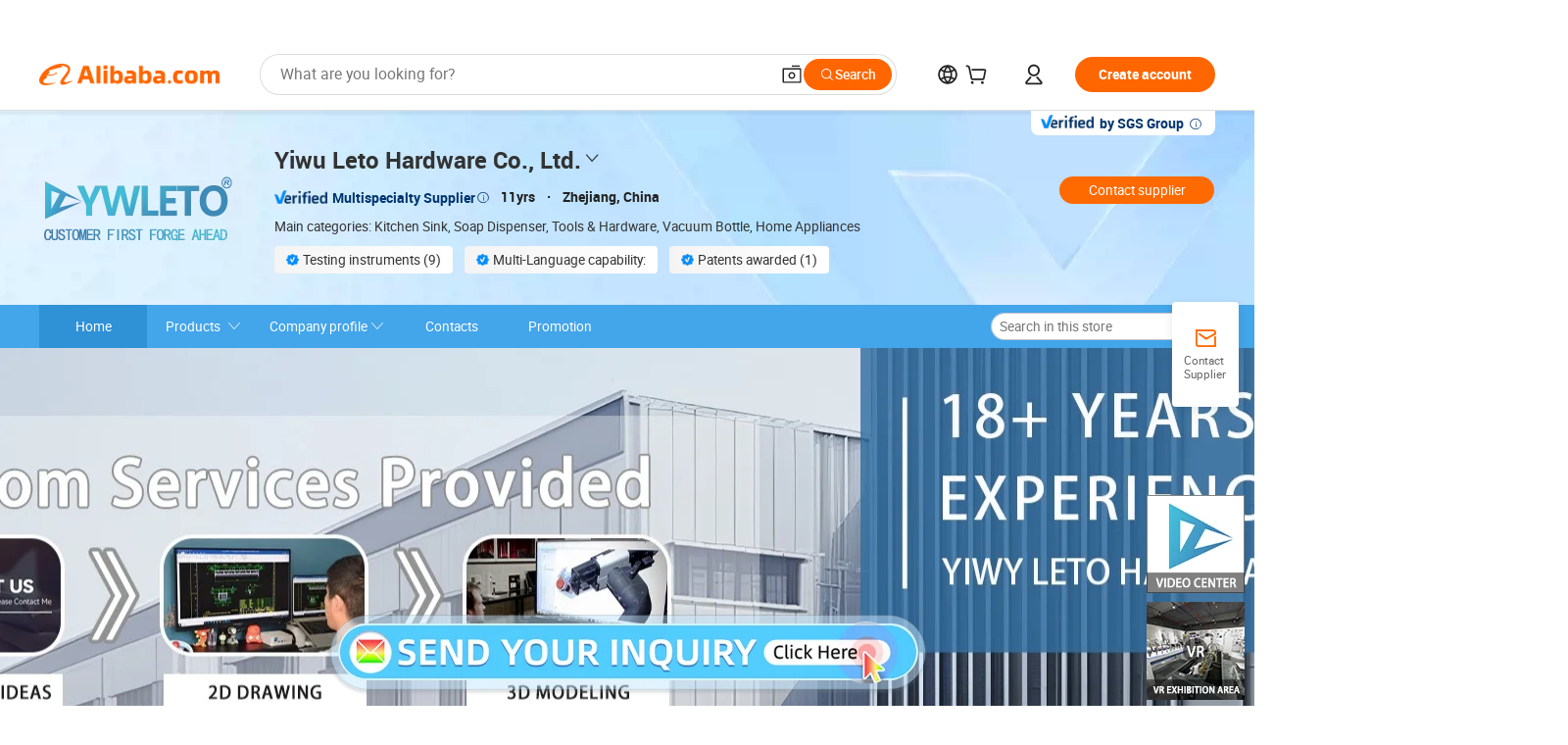

--- FILE ---
content_type: text/html;charset=UTF-8
request_url: https://ywleto.en.alibaba.com/index.html?from=detail&productId=1600755990416
body_size: 72429
content:

<!DOCTYPE html>
<html lang="en">
<head prefix="og: http://ogp.me/ns#">
<script>window._timing = {};window._timing.html_start = Date.now();</script>
<meta charset="UTF-8"/><script>window.__APLUS_ABRATE__ = {"phantBucketName":"null",perf_group:""}</script><meta name="referrer" content="always"/><meta name="data-spm" content="a2700"/><meta name="viewport" content="viewport-fit=cover"/><link rel="shortcut icon" href="//is.alicdn.com/simg/single/icon/favicon.ico" type="image/x-icon"/><script>window._timing.prefetch_start = Date.now();</script>
<link rel="dns-prefetch" href="//s.alicdn.com" /><link rel="preconnect" href="//s.alicdn.com" /><script>window._timing.prefetch_end = Date.now();</script>
<link rel="preload" as="style" href="//s.alicdn.com/@g/icbu-decorate/icbu-mod-lib/3.1.25/index.css" onload="this.rel='stylesheet'">
<noscript><link rel="stylesheet" href="//s.alicdn.com/@g/icbu-decorate/icbu-mod-lib/3.1.25/index.css"></noscript>
<!-- the-new-header start --><style>.tnh-message-content .tnh-messages-nodata .tnh-messages-nodata-info .img{width:100%;height:101px;margin-top:40px;margin-bottom:20px;background:url(https://s.alicdn.com/@img/imgextra/i4/O1CN01lnw1WK1bGeXDIoBnB_!!6000000003438-2-tps-399-303.png) no-repeat center center;background-size:133px 101px}#popup-root .functional-content .thirdpart-login .icon-facebook{background-image:url(https://s.alicdn.com/@img/imgextra/i1/O1CN01hUG9f21b67dGOuB2W_!!6000000003415-55-tps-40-40.svg)}#popup-root .functional-content .thirdpart-login .icon-google{background-image:url(https://s.alicdn.com/@img/imgextra/i1/O1CN01Qd3ZsM1C2aAxLHO2h_!!6000000000023-2-tps-120-120.png)}#popup-root .functional-content .thirdpart-login .icon-linkedin{background-image:url(https://s.alicdn.com/@img/imgextra/i1/O1CN01qVG1rv1lNCYkhep7t_!!6000000004806-55-tps-40-40.svg)}.tnh-logo{z-index:9999;display:flex;flex-shrink:0;width:209px;height:29px;background:url(https://s.alicdn.com/@img/imgextra/i2/O1CN0153JdbU26g4bILVOyC_!!6000000007690-2-tps-418-58.png) no-repeat 0 0;background-size:209px 29px;cursor:pointer}html[dir=rtl] .tnh-logo{background:url(https://s.alicdn.com/@img/imgextra/i2/O1CN0153JdbU26g4bILVOyC_!!6000000007690-2-tps-418-58.png) no-repeat 100% 0}.tnh-new-logo{width:185px;background:url(https://s.alicdn.com/@img/imgextra/i1/O1CN01e5zQ2S1cAWz26ivMo_!!6000000003560-2-tps-920-110.png) no-repeat 0 0;background-size:185px 22px;height:22px}html[dir=rtl] .tnh-new-logo{background:url(https://s.alicdn.com/@img/imgextra/i1/O1CN01e5zQ2S1cAWz26ivMo_!!6000000003560-2-tps-920-110.png) no-repeat 100% 0}.source-in-europe{display:flex;gap:32px;padding:0 10px}.source-in-europe .divider{flex-shrink:0;width:1px;background-color:#ddd}.source-in-europe .sie_info{flex-shrink:0;width:520px}.source-in-europe .sie_info .sie_info-logo{display:inline-block!important;height:28px}.source-in-europe .sie_info .sie_info-title{margin-top:24px;font-weight:700;font-size:20px;line-height:26px}.source-in-europe .sie_info .sie_info-description{margin-top:8px;font-size:14px;line-height:18px}.source-in-europe .sie_info .sie_info-sell-list{margin-top:24px;display:flex;flex-wrap:wrap;justify-content:space-between;gap:16px}.source-in-europe .sie_info .sie_info-sell-list-item{width:calc(50% - 8px);display:flex;align-items:center;padding:20px 16px;gap:12px;border-radius:12px;font-size:14px;line-height:18px;font-weight:600}.source-in-europe .sie_info .sie_info-sell-list-item img{width:28px;height:28px}.source-in-europe .sie_info .sie_info-btn{display:inline-block;min-width:240px;margin-top:24px;margin-bottom:30px;padding:13px 24px;background-color:#f60;opacity:.9;color:#fff!important;border-radius:99px;font-size:16px;font-weight:600;line-height:22px;-webkit-text-decoration:none;text-decoration:none;text-align:center;cursor:pointer;border:none}.source-in-europe .sie_info .sie_info-btn:hover{opacity:1}.source-in-europe .sie_cards{display:flex;flex-grow:1}.source-in-europe .sie_cards .sie_cards-product-list{display:flex;flex-grow:1;flex-wrap:wrap;justify-content:space-between;gap:32px 16px;max-height:376px;overflow:hidden}.source-in-europe .sie_cards .sie_cards-product-list.lt-14{justify-content:flex-start}.source-in-europe .sie_cards .sie_cards-product{width:110px;height:172px;display:flex;flex-direction:column;align-items:center;color:#222;box-sizing:border-box}.source-in-europe .sie_cards .sie_cards-product .img{display:flex;justify-content:center;align-items:center;position:relative;width:88px;height:88px;overflow:hidden;border-radius:88px}.source-in-europe .sie_cards .sie_cards-product .img img{width:88px;height:88px;-o-object-fit:cover;object-fit:cover}.source-in-europe .sie_cards .sie_cards-product .img:after{content:"";background-color:#0000001a;position:absolute;left:0;top:0;width:100%;height:100%}html[dir=rtl] .source-in-europe .sie_cards .sie_cards-product .img:after{left:auto;right:0}.source-in-europe .sie_cards .sie_cards-product .text{font-size:12px;line-height:16px;display:-webkit-box;overflow:hidden;text-overflow:ellipsis;-webkit-box-orient:vertical;-webkit-line-clamp:1}.source-in-europe .sie_cards .sie_cards-product .sie_cards-product-title{margin-top:12px;color:#222}.source-in-europe .sie_cards .sie_cards-product .sie_cards-product-sell,.source-in-europe .sie_cards .sie_cards-product .sie_cards-product-country-list{margin-top:4px;color:#767676}.source-in-europe .sie_cards .sie_cards-product .sie_cards-product-country-list{display:flex;gap:8px}.source-in-europe .sie_cards .sie_cards-product .sie_cards-product-country-list.one-country{gap:4px}.source-in-europe .sie_cards .sie_cards-product .sie_cards-product-country-list img{width:18px;height:13px}.source-in-europe.source-in-europe-europages .sie_info-btn{background-color:#7faf0d}.source-in-europe.source-in-europe-europages .sie_info-sell-list-item{background-color:#f2f7e7}.source-in-europe.source-in-europe-europages .sie_card{background:#7faf0d0d}.source-in-europe.source-in-europe-wlw .sie_info-btn{background-color:#0060df}.source-in-europe.source-in-europe-wlw .sie_info-sell-list-item{background-color:#f1f5fc}.source-in-europe.source-in-europe-wlw .sie_card{background:#0060df0d}.tnh-sub-title{padding-left:12px;margin-left:13px;position:relative;color:#222;-webkit-text-decoration:none;text-decoration:none;white-space:nowrap;font-weight:600;font-size:20px;line-height:29px}html[dir=rtl] .tnh-sub-title{padding-left:0;padding-right:12px;margin-left:0;margin-right:13px}.tnh-sub-title:active{-webkit-text-decoration:none;text-decoration:none}.tnh-sub-title:before{content:"";height:24px;width:1px;position:absolute;display:inline-block;background-color:#222;left:0;top:50%;transform:translateY(-50%)}html[dir=rtl] .tnh-sub-title:before{left:auto;right:0}.popup-content{margin:auto;background:#fff;width:50%;padding:5px;border:1px solid #d7d7d7}[role=tooltip].popup-content{width:200px;box-shadow:0 0 3px #00000029;border-radius:5px}.popup-overlay{background:#00000080}[data-popup=tooltip].popup-overlay{background:transparent}.popup-arrow{filter:drop-shadow(0 -3px 3px rgba(0,0,0,.16));color:#fff;stroke-width:2px;stroke:#d7d7d7;stroke-dasharray:30px;stroke-dashoffset:-54px;inset:0}.tnh-badge{position:relative}.tnh-badge i{position:absolute;top:-8px;left:50%;height:16px;padding:0 6px;border-radius:8px;background-color:#e52828;color:#fff;font-style:normal;font-size:12px;line-height:16px}html[dir=rtl] .tnh-badge i{left:auto;right:50%}.tnh-badge-nf i{position:relative;top:auto;left:auto;height:16px;padding:0 8px;border-radius:8px;background-color:#e52828;color:#fff;font-style:normal;font-size:12px;line-height:16px}html[dir=rtl] .tnh-badge-nf i{left:auto;right:auto}.tnh-button{display:block;flex-shrink:0;height:36px;padding:0 24px;outline:none;border-radius:9999px;background-color:#f60;color:#fff!important;text-align:center;font-weight:600;font-size:14px;line-height:36px;cursor:pointer}.tnh-button:active{-webkit-text-decoration:none;text-decoration:none;transform:scale(.9)}.tnh-button:hover{background-color:#d04a0a}@keyframes circle-360-l0%{transform:rotate(0)to{transform:rotate(360deg)}}@keyframes circle-360-rtl{0%{transform:rotate(0)}to{transform:rotate(-360deg)}}.circle-360{animation:circle-360-ltr infinite 1s linear;-webkit-animation:circle-360-ltr infinite 1s linear}html[dir=rtl] .circle-360{animation:circle-360-rtl infinite 1s linear;-webkit-animation:circle-360-rtl infinite 1s linear}.tnh-loading{display:flex;align-items:center;justify-content:center;width:100%}.tnh-loading .tnh-icon{color:#ddd;font-size:40px}#the-new-header.tnh-fixed{position:fixed;top:0;left:0;border-bottom:1px solid #ddd;background-color:#fff!important}html[dir=rtl] #the-new-header.tnh-fixed{left:auto;right:0}.tnh-overlay{position:fixed;top:0;left:0;width:100%;height:100vh}html[dir=rtl] .tnh-overlay{left:auto;right:0}.tnh-icon{display:inline-block;width:1em;height:1em;margin-right:6px;overflow:hidden;vertical-align:-.15em;fill:currentColor}html[dir=rtl] .tnh-icon{margin-right:0;margin-left:6px}.tnh-hide{display:none}.tnh-more{color:#222!important;-webkit-text-decoration:underline!important;text-decoration:underline!important}#the-new-header.tnh-dark{background-color:transparent;color:#fff}#the-new-header.tnh-dark a:link,#the-new-header.tnh-dark a:visited,#the-new-header.tnh-dark a:hover,#the-new-header.tnh-dark a:active,#the-new-header.tnh-dark .tnh-sign-in{color:#fff}#the-new-header.tnh-dark .functional-content a{color:#222}#the-new-header.tnh-dark .tnh-logo{background:url(https://s.alicdn.com/@img/imgextra/i2/O1CN01kNCWs61cTlUC9Pjmu_!!6000000003602-2-tps-418-58.png) no-repeat 0 0;background-size:209px 29px}#the-new-header.tnh-dark .tnh-new-logo{background:url(https://s.alicdn.com/@img/imgextra/i4/O1CN011ZJg9l24hKaeQlVNh_!!6000000007422-2-tps-1380-165.png) no-repeat 0 0;background-size:auto 22px}#the-new-header.tnh-dark .tnh-sub-title{color:#fff}#the-new-header.tnh-dark .tnh-sub-title:before{content:"";height:24px;width:1px;position:absolute;display:inline-block;background-color:#fff;left:0;top:50%;transform:translateY(-50%)}html[dir=rtl] #the-new-header.tnh-dark .tnh-sub-title:before{left:auto;right:0}#the-new-header.tnh-white,#the-new-header.tnh-white-overlay{background-color:#fff;color:#222}#the-new-header.tnh-white a:link,#the-new-header.tnh-white-overlay a:link,#the-new-header.tnh-white a:visited,#the-new-header.tnh-white-overlay a:visited,#the-new-header.tnh-white a:hover,#the-new-header.tnh-white-overlay a:hover,#the-new-header.tnh-white a:active,#the-new-header.tnh-white-overlay a:active,#the-new-header.tnh-white .tnh-sign-in,#the-new-header.tnh-white-overlay .tnh-sign-in{color:#222}#the-new-header.tnh-white .tnh-logo,#the-new-header.tnh-white-overlay .tnh-logo{background:url(https://s.alicdn.com/@img/imgextra/i2/O1CN0153JdbU26g4bILVOyC_!!6000000007690-2-tps-418-58.png) no-repeat 0 0;background-size:209px 29px}#the-new-header.tnh-white .tnh-new-logo,#the-new-header.tnh-white-overlay .tnh-new-logo{background:url(https://s.alicdn.com/@img/imgextra/i1/O1CN01e5zQ2S1cAWz26ivMo_!!6000000003560-2-tps-920-110.png) no-repeat 0 0;background-size:auto 22px}#the-new-header.tnh-white .tnh-sub-title,#the-new-header.tnh-white-overlay .tnh-sub-title{color:#222}#the-new-header.tnh-white{border-bottom:1px solid #ddd;background-color:#fff!important}#the-new-header.tnh-no-border{border:none}@keyframes color-change-to-fff{0%{background:transparent}to{background:#fff}}#the-new-header.tnh-white-overlay{animation:color-change-to-fff .1s cubic-bezier(.65,0,.35,1);-webkit-animation:color-change-to-fff .1s cubic-bezier(.65,0,.35,1)}.ta-content .ta-card{display:flex;align-items:center;justify-content:flex-start;width:49%;height:120px;margin-bottom:20px;padding:20px;border-radius:16px;background-color:#f7f7f7}.ta-content .ta-card .img{width:70px;height:70px;background-size:70px 70px}.ta-content .ta-card .text{display:flex;align-items:center;justify-content:space-between;width:calc(100% - 76px);margin-left:16px;font-size:20px;line-height:26px}html[dir=rtl] .ta-content .ta-card .text{margin-left:0;margin-right:16px}.ta-content .ta-card .text h3{max-width:200px;margin-right:8px;text-align:left;font-weight:600;font-size:14px}html[dir=rtl] .ta-content .ta-card .text h3{margin-right:0;margin-left:8px;text-align:right}.ta-content .ta-card .text .tnh-icon{flex-shrink:0;font-size:24px}.ta-content .ta-card .text .tnh-icon.rtl{transform:scaleX(-1)}.ta-content{display:flex;justify-content:space-between}.ta-content .info{width:50%;margin:40px 40px 40px 134px}html[dir=rtl] .ta-content .info{margin:40px 134px 40px 40px}.ta-content .info h3{display:block;margin:20px 0 28px;font-weight:600;font-size:32px;line-height:40px}.ta-content .info .img{width:212px;height:32px}.ta-content .info .tnh-button{display:block;width:180px;color:#fff}.ta-content .cards{display:flex;flex-shrink:0;flex-wrap:wrap;justify-content:space-between;width:716px}.help-center-content{display:flex;justify-content:center;gap:40px}.help-center-content .hc-item{display:flex;flex-direction:column;align-items:center;justify-content:center;width:280px;height:144px;border:1px solid #ddd;font-size:14px}.help-center-content .hc-item .tnh-icon{margin-bottom:14px;font-size:40px;line-height:40px}.help-center-content .help-center-links{min-width:250px;margin-left:40px;padding-left:40px;border-left:1px solid #ddd}html[dir=rtl] .help-center-content .help-center-links{margin-left:0;margin-right:40px;padding-left:0;padding-right:40px;border-left:none;border-right:1px solid #ddd}.help-center-content .help-center-links a{display:block;padding:12px 14px;outline:none;color:#222;-webkit-text-decoration:none;text-decoration:none;font-size:14px}.help-center-content .help-center-links a:hover{-webkit-text-decoration:underline!important;text-decoration:underline!important}.get-the-app-content-tnh{display:flex;justify-content:center;flex:0 0 auto}.get-the-app-content-tnh .info-tnh .title-tnh{font-weight:700;font-size:20px;margin-bottom:20px}.get-the-app-content-tnh .info-tnh .content-wrapper{display:flex;justify-content:center}.get-the-app-content-tnh .info-tnh .content-tnh{margin-right:40px;width:300px;font-size:16px}html[dir=rtl] .get-the-app-content-tnh .info-tnh .content-tnh{margin-right:0;margin-left:40px}.get-the-app-content-tnh .info-tnh a{-webkit-text-decoration:underline!important;text-decoration:underline!important}.get-the-app-content-tnh .download{display:flex}.get-the-app-content-tnh .download .store{display:flex;flex-direction:column;margin-right:40px}html[dir=rtl] .get-the-app-content-tnh .download .store{margin-right:0;margin-left:40px}.get-the-app-content-tnh .download .store a{margin-bottom:20px}.get-the-app-content-tnh .download .store a img{height:44px}.get-the-app-content-tnh .download .qr img{height:120px}.get-the-app-content-tnh-wrapper{display:flex;justify-content:center;align-items:start;height:100%}.get-the-app-content-tnh-divider{width:1px;height:100%;background-color:#ddd;margin:0 67px;flex:0 0 auto}.tnh-alibaba-lens-install-btn{background-color:#f60;height:48px;border-radius:65px;padding:0 24px;margin-left:71px;color:#fff;flex:0 0 auto;display:flex;align-items:center;border:none;cursor:pointer;font-size:16px;font-weight:600;line-height:22px}html[dir=rtl] .tnh-alibaba-lens-install-btn{margin-left:0;margin-right:71px}.tnh-alibaba-lens-install-btn img{width:24px;height:24px}.tnh-alibaba-lens-install-btn span{margin-left:8px}html[dir=rtl] .tnh-alibaba-lens-install-btn span{margin-left:0;margin-right:8px}.tnh-alibaba-lens-info{display:flex;margin-bottom:20px;font-size:16px}.tnh-alibaba-lens-info div{width:400px}.tnh-alibaba-lens-title{color:#222;font-family:Inter;font-size:20px;font-weight:700;line-height:26px;margin-bottom:20px}.tnh-alibaba-lens-extra{-webkit-text-decoration:underline!important;text-decoration:underline!important;font-size:16px;font-style:normal;font-weight:400;line-height:22px}.featured-content{display:flex;justify-content:center;gap:40px}.featured-content .card-links{min-width:250px;margin-left:40px;padding-left:40px;border-left:1px solid #ddd}html[dir=rtl] .featured-content .card-links{margin-left:0;margin-right:40px;padding-left:0;padding-right:40px;border-left:none;border-right:1px solid #ddd}.featured-content .card-links a{display:block;padding:14px;outline:none;-webkit-text-decoration:none;text-decoration:none;font-size:14px}.featured-content .card-links a:hover{-webkit-text-decoration:underline!important;text-decoration:underline!important}.featured-content .featured-item{display:flex;flex-direction:column;align-items:center;justify-content:center;width:280px;height:144px;border:1px solid #ddd;color:#222;font-size:14px}.featured-content .featured-item .tnh-icon{margin-bottom:14px;font-size:40px;line-height:40px}.buyer-central-content{display:flex;justify-content:space-between;gap:30px;margin:auto 20px;font-size:14px}.buyer-central-content .bcc-item{width:20%}.buyer-central-content .bcc-item .bcc-item-title,.buyer-central-content .bcc-item .bcc-item-child{margin-bottom:18px}.buyer-central-content .bcc-item .bcc-item-title{font-weight:600}.buyer-central-content .bcc-item .bcc-item-child a:hover{-webkit-text-decoration:underline!important;text-decoration:underline!important}.become-supplier-content{display:flex;justify-content:center;gap:40px}.become-supplier-content a{display:flex;flex-direction:column;align-items:center;justify-content:center;width:280px;height:144px;padding:0 20px;border:1px solid #ddd;font-size:14px}.become-supplier-content a .tnh-icon{margin-bottom:14px;font-size:40px;line-height:40px}.become-supplier-content a .become-supplier-content-desc{height:44px;text-align:center}@keyframes sub-header-title-hover{0%{transform:scaleX(.4);-webkit-transform:scaleX(.4)}to{transform:scaleX(1);-webkit-transform:scaleX(1)}}.sub-header{min-width:1200px;max-width:1580px;height:36px;margin:0 auto;overflow:hidden;font-size:14px}.sub-header .sub-header-top{position:absolute;bottom:0;z-index:2;width:100%;min-width:1200px;max-width:1600px;height:36px;margin:0 auto;background-color:transparent}.sub-header .sub-header-default{display:flex;justify-content:space-between;width:100%;height:40px;padding:0 40px}.sub-header .sub-header-default .sub-header-main,.sub-header .sub-header-default .sub-header-sub{display:flex;align-items:center;justify-content:space-between;gap:28px}.sub-header .sub-header-default .sub-header-main .sh-current-item .animated-tab-content,.sub-header .sub-header-default .sub-header-sub .sh-current-item .animated-tab-content{top:108px;opacity:1;visibility:visible}.sub-header .sub-header-default .sub-header-main .sh-current-item .animated-tab-content img,.sub-header .sub-header-default .sub-header-sub .sh-current-item .animated-tab-content img{display:inline}.sub-header .sub-header-default .sub-header-main .sh-current-item .animated-tab-content .item-img,.sub-header .sub-header-default .sub-header-sub .sh-current-item .animated-tab-content .item-img{display:block}.sub-header .sub-header-default .sub-header-main .sh-current-item .tab-title:after,.sub-header .sub-header-default .sub-header-sub .sh-current-item .tab-title:after{position:absolute;bottom:1px;display:block;width:100%;height:2px;border-bottom:2px solid #222!important;content:" ";animation:sub-header-title-hover .3s cubic-bezier(.6,0,.4,1) both;-webkit-animation:sub-header-title-hover .3s cubic-bezier(.6,0,.4,1) both}.sub-header .sub-header-default .sub-header-main .sh-current-item .tab-title-click:hover,.sub-header .sub-header-default .sub-header-sub .sh-current-item .tab-title-click:hover{-webkit-text-decoration:underline;text-decoration:underline}.sub-header .sub-header-default .sub-header-main .sh-current-item .tab-title-click:after,.sub-header .sub-header-default .sub-header-sub .sh-current-item .tab-title-click:after{display:none}.sub-header .sub-header-default .sub-header-main>div,.sub-header .sub-header-default .sub-header-sub>div{display:flex;align-items:center;margin-top:-2px;cursor:pointer}.sub-header .sub-header-default .sub-header-main>div:last-child,.sub-header .sub-header-default .sub-header-sub>div:last-child{padding-right:0}html[dir=rtl] .sub-header .sub-header-default .sub-header-main>div:last-child,html[dir=rtl] .sub-header .sub-header-default .sub-header-sub>div:last-child{padding-right:0;padding-left:0}.sub-header .sub-header-default .sub-header-main>div:last-child.sh-current-item:after,.sub-header .sub-header-default .sub-header-sub>div:last-child.sh-current-item:after{width:100%}.sub-header .sub-header-default .sub-header-main>div .tab-title,.sub-header .sub-header-default .sub-header-sub>div .tab-title{position:relative;height:36px}.sub-header .sub-header-default .sub-header-main>div .animated-tab-content,.sub-header .sub-header-default .sub-header-sub>div .animated-tab-content{position:absolute;top:108px;left:0;width:100%;overflow:hidden;border-top:1px solid #ddd;background-color:#fff;opacity:0;visibility:hidden}html[dir=rtl] .sub-header .sub-header-default .sub-header-main>div .animated-tab-content,html[dir=rtl] .sub-header .sub-header-default .sub-header-sub>div .animated-tab-content{left:auto;right:0}.sub-header .sub-header-default .sub-header-main>div .animated-tab-content img,.sub-header .sub-header-default .sub-header-sub>div .animated-tab-content img{display:none}.sub-header .sub-header-default .sub-header-main>div .animated-tab-content .item-img,.sub-header .sub-header-default .sub-header-sub>div .animated-tab-content .item-img{display:none}.sub-header .sub-header-default .sub-header-main>div .tab-content,.sub-header .sub-header-default .sub-header-sub>div .tab-content{display:flex;justify-content:flex-start;width:100%;min-width:1200px;max-height:calc(100vh - 220px)}.sub-header .sub-header-default .sub-header-main>div .tab-content .animated-tab-content-children,.sub-header .sub-header-default .sub-header-sub>div .tab-content .animated-tab-content-children{width:100%;min-width:1200px;max-width:1600px;margin:40px auto;padding:0 40px;opacity:0}.sub-header .sub-header-default .sub-header-main>div .tab-content .animated-tab-content-children-no-animation,.sub-header .sub-header-default .sub-header-sub>div .tab-content .animated-tab-content-children-no-animation{opacity:1}.sub-header .sub-header-props{height:36px}.sub-header .sub-header-props-hide{position:relative;height:0;padding:0 40px}.sub-header .rounded{border-radius:8px}.tnh-logo{z-index:9999;display:flex;flex-shrink:0;width:209px;height:29px;background:url(https://s.alicdn.com/@img/imgextra/i2/O1CN0153JdbU26g4bILVOyC_!!6000000007690-2-tps-418-58.png) no-repeat 0 0;background-size:209px 29px;cursor:pointer}html[dir=rtl] .tnh-logo{background:url(https://s.alicdn.com/@img/imgextra/i2/O1CN0153JdbU26g4bILVOyC_!!6000000007690-2-tps-418-58.png) no-repeat 100% 0}.tnh-new-logo{width:185px;background:url(https://s.alicdn.com/@img/imgextra/i1/O1CN01e5zQ2S1cAWz26ivMo_!!6000000003560-2-tps-920-110.png) no-repeat 0 0;background-size:185px 22px;height:22px}html[dir=rtl] .tnh-new-logo{background:url(https://s.alicdn.com/@img/imgextra/i1/O1CN01e5zQ2S1cAWz26ivMo_!!6000000003560-2-tps-920-110.png) no-repeat 100% 0}#popup-root .functional-content{width:360px;max-height:calc(100vh - 40px);padding:20px;border-radius:12px;background-color:#fff;box-shadow:0 6px 12px 4px #00000014;-webkit-box-shadow:0 6px 12px 4px rgba(0,0,0,.08)}#popup-root .functional-content a{outline:none}#popup-root .functional-content a:link,#popup-root .functional-content a:visited,#popup-root .functional-content a:hover,#popup-root .functional-content a:active{color:#222;-webkit-text-decoration:none;text-decoration:none}#popup-root .functional-content ul{padding:0;list-style:none}#popup-root .functional-content h3{font-weight:600;font-size:14px;line-height:18px;color:#222}#popup-root .functional-content .css-jrh21l-control{outline:none!important;border-color:#ccc;box-shadow:none}#popup-root .functional-content .css-jrh21l-control .css-15lsz6c-indicatorContainer{color:#ccc}#popup-root .functional-content .thirdpart-login{display:flex;justify-content:space-between;width:245px;margin:0 auto 20px}#popup-root .functional-content .thirdpart-login a{border-radius:8px}#popup-root .functional-content .thirdpart-login .icon-facebook{background-image:url(https://s.alicdn.com/@img/imgextra/i1/O1CN01hUG9f21b67dGOuB2W_!!6000000003415-55-tps-40-40.svg)}#popup-root .functional-content .thirdpart-login .icon-google{background-image:url(https://s.alicdn.com/@img/imgextra/i1/O1CN01Qd3ZsM1C2aAxLHO2h_!!6000000000023-2-tps-120-120.png)}#popup-root .functional-content .thirdpart-login .icon-linkedin{background-image:url(https://s.alicdn.com/@img/imgextra/i1/O1CN01qVG1rv1lNCYkhep7t_!!6000000004806-55-tps-40-40.svg)}#popup-root .functional-content .login-with{width:100%;text-align:center;margin-bottom:16px}#popup-root .functional-content .login-tips{font-size:12px;margin-bottom:20px;color:#767676}#popup-root .functional-content .login-tips a{outline:none;color:#767676!important;-webkit-text-decoration:underline!important;text-decoration:underline!important}#popup-root .functional-content .tnh-button{outline:none!important;color:#fff}#popup-root .functional-content .login-links>div{border-top:1px solid #ddd}#popup-root .functional-content .login-links>div ul{margin:8px 0;list-style:none}#popup-root .functional-content .login-links>div a{display:flex;align-items:center;min-height:40px;-webkit-text-decoration:none;text-decoration:none;font-size:14px;color:#222}#popup-root .functional-content .login-links>div a:hover{margin:0 -20px;padding:0 20px;background-color:#f4f4f4;font-weight:600}.tnh-languages{position:relative;display:flex}.tnh-languages .current{display:flex;align-items:center}.tnh-languages .current>div{margin-right:4px}html[dir=rtl] .tnh-languages .current>div{margin-right:0;margin-left:4px}.tnh-languages .current .tnh-icon{font-size:24px}.tnh-languages .current .tnh-icon:last-child{margin-right:0}html[dir=rtl] .tnh-languages .current .tnh-icon:last-child{margin-right:0;margin-left:0}.tnh-languages-overlay{font-size:14px}.tnh-languages-overlay .tnh-l-o-title{margin-bottom:8px;font-weight:600;font-size:14px;line-height:18px}.tnh-languages-overlay .tnh-l-o-select{width:100%;margin:8px 0 16px}.tnh-languages-overlay .select-item{background-color:#fff4ed}.tnh-languages-overlay .tnh-l-o-control{display:flex;justify-content:center}.tnh-languages-overlay .tnh-l-o-control .tnh-button{width:100%}.tnh-cart-content{max-height:600px;overflow-y:scroll}.tnh-cart-content .tnh-cart-item h3{overflow:hidden;text-overflow:ellipsis;white-space:nowrap}.tnh-cart-content .tnh-cart-item h3 a:hover{-webkit-text-decoration:underline!important;text-decoration:underline!important}.cart-popup-content{padding:0!important}.cart-popup-content .cart-logged-popup-arrow{transform:translate(-20px)}html[dir=rtl] .cart-popup-content .cart-logged-popup-arrow{transform:translate(20px)}.tnh-ma-content .tnh-ma-content-title{display:flex;align-items:center;margin-bottom:20px}.tnh-ma-content .tnh-ma-content-title h3{margin:0 12px 0 0;overflow:hidden;text-overflow:ellipsis;white-space:nowrap}html[dir=rtl] .tnh-ma-content .tnh-ma-content-title h3{margin:0 0 0 12px}.tnh-ma-content .tnh-ma-content-title img{height:16px}.ma-portrait-waiting{margin-left:12px}html[dir=rtl] .ma-portrait-waiting{margin-left:0;margin-right:12px}.tnh-message-content .tnh-messages-buyer .tnh-messages-list{display:flex;flex-direction:column}.tnh-message-content .tnh-messages-buyer .tnh-messages-list .tnh-message-unread-item{display:flex;align-items:center;justify-content:space-between;padding:16px 0;color:#222}.tnh-message-content .tnh-messages-buyer .tnh-messages-list .tnh-message-unread-item:last-child{margin-bottom:20px}.tnh-message-content .tnh-messages-buyer .tnh-messages-list .tnh-message-unread-item .img{width:48px;height:48px;margin-right:12px;overflow:hidden;border:1px solid #ddd;border-radius:100%}html[dir=rtl] .tnh-message-content .tnh-messages-buyer .tnh-messages-list .tnh-message-unread-item .img{margin-right:0;margin-left:12px}.tnh-message-content .tnh-messages-buyer .tnh-messages-list .tnh-message-unread-item .img img{width:48px;height:48px;-o-object-fit:cover;object-fit:cover}.tnh-message-content .tnh-messages-buyer .tnh-messages-list .tnh-message-unread-item .user-info{display:flex;flex-direction:column}.tnh-message-content .tnh-messages-buyer .tnh-messages-list .tnh-message-unread-item .user-info strong{margin-bottom:6px;font-weight:600;font-size:14px}.tnh-message-content .tnh-messages-buyer .tnh-messages-list .tnh-message-unread-item .user-info span{width:220px;margin-right:12px;overflow:hidden;text-overflow:ellipsis;white-space:nowrap;font-size:12px}html[dir=rtl] .tnh-message-content .tnh-messages-buyer .tnh-messages-list .tnh-message-unread-item .user-info span{margin-right:0;margin-left:12px}.tnh-message-content .tnh-messages-unread-content{margin:20px 0;text-align:center;font-size:14px}.tnh-message-content .tnh-messages-unread-hascookie{display:flex;flex-direction:column;margin:20px 0 16px;text-align:center;font-size:14px}.tnh-message-content .tnh-messages-unread-hascookie strong{margin-bottom:20px}.tnh-message-content .tnh-messages-nodata .tnh-messages-nodata-info{display:flex;flex-direction:column;text-align:center}.tnh-message-content .tnh-messages-nodata .tnh-messages-nodata-info .img{width:100%;height:101px;margin-top:40px;margin-bottom:20px;background:url(https://s.alicdn.com/@img/imgextra/i4/O1CN01lnw1WK1bGeXDIoBnB_!!6000000003438-2-tps-399-303.png) no-repeat center center;background-size:133px 101px}.tnh-message-content .tnh-messages-nodata .tnh-messages-nodata-info span{margin-bottom:40px}.tnh-order-content .tnh-order-buyer,.tnh-order-content .tnh-order-seller{display:flex;flex-direction:column;margin-bottom:20px;font-size:14px}.tnh-order-content .tnh-order-buyer h3,.tnh-order-content .tnh-order-seller h3{margin-bottom:16px;font-size:14px;line-height:18px}.tnh-order-content .tnh-order-buyer a,.tnh-order-content .tnh-order-seller a{padding:11px 0;color:#222!important}.tnh-order-content .tnh-order-buyer a:hover,.tnh-order-content .tnh-order-seller a:hover{-webkit-text-decoration:underline!important;text-decoration:underline!important}.tnh-order-content .tnh-order-buyer a span,.tnh-order-content .tnh-order-seller a span{margin-right:4px}html[dir=rtl] .tnh-order-content .tnh-order-buyer a span,html[dir=rtl] .tnh-order-content .tnh-order-seller a span{margin-right:0;margin-left:4px}.tnh-order-content .tnh-order-seller,.tnh-order-content .tnh-order-ta{padding-top:20px;border-top:1px solid #ddd}.tnh-order-content .tnh-order-seller:first-child,.tnh-order-content .tnh-order-ta:first-child{border-top:0;padding-top:0}.tnh-order-content .tnh-order-ta .img{margin-bottom:12px}.tnh-order-content .tnh-order-ta .img img{width:186px;height:28px;-o-object-fit:cover;object-fit:cover}.tnh-order-content .tnh-order-ta .ta-info{margin-bottom:16px;font-size:14px;line-height:18px}.tnh-order-content .tnh-order-ta .ta-info a{margin-left:4px;-webkit-text-decoration:underline!important;text-decoration:underline!important}html[dir=rtl] .tnh-order-content .tnh-order-ta .ta-info a{margin-left:0;margin-right:4px}.tnh-order-content .tnh-order-nodata .ta-info .ta-logo{margin:24px 0 16px}.tnh-order-content .tnh-order-nodata .ta-info .ta-logo img{height:28px}.tnh-order-content .tnh-order-nodata .ta-info h3{margin-bottom:24px;font-size:20px}.tnh-order-content .tnh-order-nodata .ta-card{display:flex;align-items:center;justify-content:flex-start;margin-bottom:20px;color:#222}.tnh-order-content .tnh-order-nodata .ta-card:hover{-webkit-text-decoration:underline!important;text-decoration:underline!important}.tnh-order-content .tnh-order-nodata .ta-card .img{width:36px;height:36px;margin-right:8px;background-size:36px 36px!important}html[dir=rtl] .tnh-order-content .tnh-order-nodata .ta-card .img{margin-right:0;margin-left:8px}.tnh-order-content .tnh-order-nodata .ta-card .text{display:flex;align-items:center;justify-content:space-between}.tnh-order-content .tnh-order-nodata .ta-card .text h3{margin:0;font-weight:600;font-size:14px}.tnh-order-content .tnh-order-nodata .ta-card .text .tnh-icon{display:none}.tnh-order-content .tnh-order-nodata .tnh-more{display:block;margin-bottom:24px}.tnh-login{display:flex;flex-grow:2;flex-shrink:1;align-items:center;justify-content:space-between}.tnh-login .tnh-sign-in,.tnh-login .tnh-sign-up{flex-grow:1}.tnh-login .tnh-sign-in{display:flex;align-items:center;justify-content:center;margin-right:28px;color:#222}html[dir=rtl] .tnh-login .tnh-sign-in{margin-right:0;margin-left:28px}.tnh-login .tnh-sign-in:hover{-webkit-text-decoration:underline!important;text-decoration:underline!important}.tnh-login .tnh-sign-up{min-width:120px;color:#fff}.tnh-login .tnh-icon{font-size:24px}.tnh-loggedin{display:flex;align-items:center;gap:28px}.tnh-loggedin .tnh-icon{margin-right:0;font-size:24px}html[dir=rtl] .tnh-loggedin .tnh-icon{margin-right:0;margin-left:0}.tnh-loggedin .user-portrait{width:36px;height:36px;border-radius:36px}.sign-in-content{max-height:calc(100vh - 20px);margin:-20px;padding:20px;overflow-y:scroll}.sign-in-content-title,.sign-in-content-button{margin-bottom:20px}.ma-content{border-radius:12px 5px 12px 12px!important}html[dir=rtl] .ma-content{border-radius:5px 12px 12px!important}.tnh-ship-to{position:relative;display:flex;justify-content:center}.tnh-ship-to .ship-to-tips{position:absolute;border-radius:16px;width:400px;background:#222;padding:16px;color:#fff;top:50px;z-index:9999;box-shadow:0 4px 12px #0003;cursor:auto}.tnh-ship-to .ship-to-tips:before{content:"";width:0;height:0;border-left:8px solid transparent;border-right:8px solid transparent;border-bottom:8px solid #222;position:absolute;top:-8px;left:50%;margin-left:-8px}html[dir=rtl] .tnh-ship-to .ship-to-tips:before{left:auto;right:50%;margin-left:0;margin-right:-8px}.tnh-ship-to .ship-to-tips .ship-to-tips-container{display:flex;flex-direction:column}.tnh-ship-to .ship-to-tips .ship-to-tips-container .ship-to-tips-title-container{display:flex;justify-content:space-between}.tnh-ship-to .ship-to-tips .ship-to-tips-container .ship-to-tips-title-container>img{width:24px;height:24px;cursor:pointer;margin-left:8px}html[dir=rtl] .tnh-ship-to .ship-to-tips .ship-to-tips-container .ship-to-tips-title-container>img{margin-left:0;margin-right:8px}.tnh-ship-to .ship-to-tips .ship-to-tips-container .ship-to-tips-title-container .ship-to-tips-title{color:#fff;font-size:14px;font-weight:600;line-height:18px}.tnh-ship-to .ship-to-tips .ship-to-tips-container .ship-to-tips-desc{color:#fff;font-size:14px;font-weight:400;line-height:18px;padding-right:32px}html[dir=rtl] .tnh-ship-to .ship-to-tips .ship-to-tips-container .ship-to-tips-desc{padding-right:0;padding-left:32px}.tnh-ship-to .ship-to-tips .ship-to-tips-container .ship-to-tips-actions{margin-top:12px;display:flex;align-items:center}.tnh-ship-to .ship-to-tips .ship-to-tips-container .ship-to-tips-actions .ship-to-action{margin-left:8px;padding:4px 8px;border-radius:50px;font-size:12px;line-height:16px;font-weight:600;cursor:pointer}html[dir=rtl] .tnh-ship-to .ship-to-tips .ship-to-tips-container .ship-to-tips-actions .ship-to-action{margin-left:0;margin-right:8px}.tnh-ship-to .ship-to-tips .ship-to-tips-container .ship-to-tips-actions .ship-to-action:first-child{margin-left:0}html[dir=rtl] .tnh-ship-to .ship-to-tips .ship-to-tips-container .ship-to-tips-actions .ship-to-action:first-child{margin-left:0;margin-right:0}.tnh-ship-to .ship-to-tips .ship-to-tips-container .ship-to-tips-actions .ship-to-action.primary{background-color:#fff;color:#222}.tnh-ship-to .ship-to-tips .ship-to-tips-container .ship-to-tips-actions .ship-to-action.secondary{color:#fff}.tnh-ship-to .tnh-current-country{display:flex;flex-direction:column}.tnh-ship-to .tnh-current-country .deliver-span{font-size:12px;font-weight:400;line-height:16px}.tnh-ship-to .tnh-country-flag{min-width:23px;display:flex;align-items:center}.tnh-ship-to .tnh-country-flag img{height:14px;margin-right:4px}html[dir=rtl] .tnh-ship-to .tnh-country-flag img{margin-right:0;margin-left:4px}.tnh-ship-to .tnh-country-flag>span{font-size:14px;font-weight:600}.tnh-ship-to-content{width:382px!important;padding:0!important}.tnh-ship-to-content .crated-header-ship-to{border-radius:12px}.tnh-smart-assistant{display:flex}.tnh-smart-assistant>img{height:36px}.tnh-no-scenes{position:absolute;top:0;left:0;z-index:9999;width:100%;height:108px;background-color:#00000080;color:#fff;text-align:center;font-size:30px;line-height:108px}html[dir=rtl] .tnh-no-scenes{left:auto;right:0}body{line-height:inherit;margin:0}.the-new-header-wrapper{min-height:109px}.the-new-header{position:relative;width:100%;font-size:14px;font-family:Inter,SF Pro Text,Roboto,Helvetica Neue,Helvetica,Tahoma,Arial,PingFang SC,Microsoft YaHei;line-height:18px}.the-new-header *,.the-new-header :after,.the-new-header :before{box-sizing:border-box}.the-new-header ul,.the-new-header li{margin:0;padding:0;list-style:none}.the-new-header a{text-decoration:inherit}.the-new-header .header-content{min-width:1200px;max-width:1580px;margin:0 auto;padding:0 40px;font-size:14px}.the-new-header .header-content .tnh-main{display:flex;align-items:center;justify-content:space-between;height:72px}.the-new-header .header-content .tnh-main .tnh-logo-content{display:flex}.the-new-header .header-content .tnh-main .tnh-searchbar{flex-grow:1;flex-shrink:1;margin:0 40px}.the-new-header .header-content .tnh-main .functional{display:flex;flex-shrink:0;align-items:center;gap:28px}.the-new-header .header-content .tnh-main .functional>div{cursor:pointer}@media (max-width: 1440){.the-new-header .header-content .main .tnh-searchbar{margin:0 28px!important}}@media (max-width: 1280px){.hide-item{display:none}.the-new-header .header-content .main .tnh-searchbar{margin:0 24px!important}.tnh-languages{width:auto!important}.sub-header .sub-header-main>div:last-child,.sub-header .sub-header-sub>div:last-child{padding-right:0!important}html[dir=rtl] .sub-header .sub-header-main>div:last-child,html[dir=rtl] .sub-header .sub-header-sub>div:last-child{padding-right:0!important;padding-left:0!important}.functional .tnh-login .tnh-sign-in{margin-right:24px!important}html[dir=rtl] .functional .tnh-login .tnh-sign-in{margin-right:0!important;margin-left:24px!important}.tnh-languages{min-width:30px}}.tnh-popup-root .functional-content{top:60px!important;color:#222}@media (max-height: 550px){.ship-to-content,.tnh-languages-overlay{max-height:calc(100vh - 180px)!important;overflow-y:scroll!important}}.cratedx-doc-playground-preview{position:fixed;top:0;left:0;padding:0}html[dir=rtl] .cratedx-doc-playground-preview{left:auto;right:0}</style>
<!-- shop-render start --><style>body,h1,h2,h3,h4,h5,h6,hr,p,blockquote,dl,dt,dd,ul,ol,li,pre,form,fieldset,legend,button,input,textarea,th,td{margin:0;padding:0}body{font:14px/1.5}h1,h2,h3,h4,h5,h6{font-size:100%}a:hover{text-decoration:underline}.root{overflow-x:hidden}.root .layout-220-960{display:flex;justify-content:space-between;margin:0 auto;width:100%;max-width:1200px}.root .layout-220-960 .grid220{display:inline-block;width:220px}.root .layout-220-960 .grid960{display:inline-block;width:960px}.root .J_module{margin:0 auto 20px;width:100%}.root .J_module.hideBottom,.root .J_module:empty{margin-bottom:0}.root #bd .J_module{max-width:1200px}.root #bd .J_module.fluid{max-width:100%}.root #bd .J_module.full{position:relative;left:50%;margin-left:-960px;width:1920px;max-width:1920px}.root #fc .J_module{margin:0}.next-pagination .next-btn{border-radius:3px}.next-pagination .next-btn.current{color:#fff}.J_module.module_loaded{background-image:none;background-size:initial;min-height:initial}.sc-hd-prefix-mask{z-index:9998!important}.xman-popup{z-index:9999!important}body.companyProfile .root #hd .J_module,body.factory .root #hd .J_module{margin-bottom:0}body.companyProfile .root #bd,body.factory .root #bd{padding:20px 0 1px;background:#f5f5f5}body.companyProfile .root #bd .J_module,body.factory .root #bd .J_module{margin-bottom:20px}body.companyProfile .root #bd .J_module:empty,body.factory .root #bd .J_module:empty{margin-bottom:0}body.companyProfile .icbu-mod-wrapper,body.factory .icbu-mod-wrapper{border-radius:10px}body.companyProfile .icbu-mod-wrapper.v2,body.factory .icbu-mod-wrapper.v2{padding:0;border:1px solid #f4f4f4}body.companyProfile .icbu-mod-wrapper.v3>.wrap-box,body.factory .icbu-mod-wrapper.v3>.wrap-box{padding:0}body.companyProfile .wrap-box,body.factory .wrap-box{border:none;padding:20px}body.products .root #hd .J_module{margin-bottom:0}body.products .root #bd{padding:20px 0 1px;background-color:#f5f5f5}body.contacts .root #hd .J_module{margin-bottom:0}body.contacts .root #bd{padding:20px 0 1px;background-color:#f5f5f5}body.feeds .root #hd .J_module{margin-bottom:0}body.feeds .root #bd{padding:20px 0 1px;background-color:#f5f5f5}.icbu-shop{min-width:1200px}.icbu-clearfix{@include clearfix;}.icbu-link-default{@include link-default;}.icbu-link-normal{@include link-normal;}@media (max-width: 990px){.icbu-hide-720{display:none}}@media (max-width: 1200px){.icbu-hide-990{display:none}}a:-webkit-any-link:focus-visible{outline-width:0}.next-tabs-wrapped.next-tabs-top>.next-tabs-bar .next-tabs-tab.active:before{display:none}.reverse-960-220 .layout-220-960{flex-direction:row-reverse}.reverse-960-220 .layout-220-960 .wrap-box{padding:24px 0 40px}.reverse-960-220 .layout-220-960 .wrap-box .mod-header{padding-left:40px;margin-bottom:24px}.reverse-960-220 .layout-220-960 .wrap-box .mod-header .title{line-height:32px}.reverse-960-220 .layout-220-960 .wrap-box .mod-content{padding:0 40px}."red"{display:inline-block;position:relative;line-height:1;vertical-align:middle}.shop-promotion-pcBanner{width:1920px;margin-left:50%;transform:translate(-50%)}[module-title=globalData]{display:none}</style>

<link rel="preload" href="https://s.alicdn.com/@img/imgextra/i1/O1CN01REbO5M1iNFNVX2yeq_!!6000000004400-2-tps-1920-200.png" as="image"><script>window._timing.first_end = Date.now();</script>
<!-- back ground style -->

<!-- html sperator for cache --><title>Company Overview - Yiwu Leto Hardware Co., Ltd.</title><meta name="keywords" content="Kitchen Sink, Soap Dispenser, Tools &amp; Hardware, Vacuum Bottle, Home Appliances"/><meta name="description" content="Yiwu Leto Hardware Co., Ltd. Products:Kitchen Sink, Soap Dispenser, Tools &amp; Hardware, Vacuum Bottle, Home Appliances"/><meta property="og:type" content="business.business"/><meta property="og:title" content="Company Overview - Yiwu Leto Hardware Co., Ltd."/><meta property="og:description" content="Yiwu Leto Hardware Co., Ltd. Products:Kitchen Sink, Soap Dispenser, Tools &amp; Hardware, Vacuum Bottle, Home Appliances"/><meta property="og:image" content="https://sc04.alicdn.com/kf/HTB17vwyfm3PL1JjSZFtq6AlRVXab.jpg"/><meta property="og:url" content="https://ywleto.en.alibaba.com/"/><meta property="og:site_name" content="Alibaba.com"/><link rel="canonical" href="https://ywleto.en.alibaba.com/"/><link rel="alternate" href="https://ywleto.en.alibaba.com/de_DE/index.html" hreflang="de"/><link rel="alternate" href="https://ywleto.en.alibaba.com/hi_IN/index.html" hreflang="hi"/><link rel="alternate" href="https://ywleto.en.alibaba.com/ru_RU/index.html" hreflang="ru"/><link rel="alternate" href="https://ywleto.en.alibaba.com/pt_PT/index.html" hreflang="pt"/><link rel="alternate" href="https://ywleto.en.alibaba.com/ko_KR/index.html" hreflang="ko"/><link rel="alternate" href="https://ywleto.en.alibaba.com/it_IT/index.html" hreflang="it"/><link rel="alternate" href="https://ywleto.en.alibaba.com/fr_FR/index.html" hreflang="fr"/><link rel="alternate" href="https://ywleto.en.alibaba.com/es_ES/index.html" hreflang="es"/><link rel="alternate" href="https://ywleto.en.alibaba.com/ar_SA/index.html" hreflang="ar"/><link rel="alternate" href="https://ywleto.en.alibaba.com/vi_VN/index.html" hreflang="vi"/><link rel="alternate" href="https://ywleto.en.alibaba.com/th_TH/index.html" hreflang="th"/><link rel="alternate" href="https://ywleto.en.alibaba.com/ja_JP/index.html" hreflang="ja"/><link rel="alternate" href="https://ywleto.en.alibaba.com/in_ID/index.html" hreflang="id"/><link rel="alternate" href="https://ywleto.en.alibaba.com/iw_IL/index.html" hreflang="he"/><link rel="alternate" href="https://ywleto.en.alibaba.com/tr_TR/index.html" hreflang="tr"/><link rel="alternate" href="https://ywleto.en.alibaba.com/nl_NL/index.html" hreflang="nl"/>
<link rel="preload" href="https://s.alicdn.com/@sc02/kf/H53b95f4abb264c1fbf3a7990013e14e2U.jpg" as="image">
</head>
<body class="icbu-shop view index" data-spm="shop_index" ><script crossorigin async defer id="beacon-aplus" src="//assets.alicdn.com/g/alilog/??aplus_plugin_icbufront/index.js,mlog/aplus_v2.js" exparams="aplus=async&atp_isdpp=ml%2desite%2d7vnancy0189&userid=&aplus&ali_beacon_id=&ali_apache_id=&ali_apache_track=&ali_apache_tracktmp=&dmtrack_c={ali%5fresin%5ftrace%3dpvmi%3dbe4b471e2abd41cab160832053c8f037%7cshop%5fid%3d235107938%7cbiz%3dGOLD%7cphantBucketName%3dnull}&pageid=0d3a990d2101ed501762926279&hn=alisite%2dicbu%2dweb033001237080%2erg%2dus%2deast%2eus44&asid=AQAAAADHHhRppP0mZgAAAAAdQ2X7lRwhYw==&sidx=Plq4esGBBeXFOVpcr72D4BG7mGqvavxvLfNIk1DC/DO/iGzH+6l74f5gOBVhGmq8uiq5DgSsBL0U918cxuf/y8ZT2mF8q9VSw+hLcDaUoIcwr6tvWswaCKZ5lyL2msyapag83RMIZxfZSNXELrgYW7uID9td1EWfWHx+l/NLOn4=&tmi=&treq=&tres="></script>
<a id="icbu-buyer-pc-top-banner" style="display: block; position: relative; width: 100%; height: 40px; background-position: 50% center; background-repeat: no-repeat; background-size: 1920px 40px; z-index: 9999;"></a><script>      
theNewHeaderProps = {
  scenes: 'icbu-shop',
  onLangChange: () => {
    window.location.href = window.location.origin
  },
  hasSearchBar: true,
  useCommonStyle: false,
  hasSub: false,
  ssrVersion: '4.21.4',
  searchbarProps: {
   hostname: 'www.alibaba.com',
   proBizUi: true
  }
}
  window.TheNewHeaderProps = theNewHeaderProps;
</script>     
<div id="icbu-the-new-header-container"><div id="icbu-the-new-header-container"><div id="the-new-header" data-version="4.1.0" data-tnh-auto-exp="tnh-expose" data-scenes="icbu-shop" style="z-index:9006;position:relative;width:100%;font-size:14px;font-family:Inter,SF Pro Text,Roboto, Helvetica Neue, Helvetica, Tahoma, Arial, PingFang SC,Microsoft YaHei;line-height:18px;background-color:#fff;color:#222;border-bottom:1px solid #ddd;box-sizing:border-box"><div style="min-width:1200px;max-width:1580px;margin:0 auto;padding:0 40px;font-size:14px;align-items: center;display: flex;justify-content: space-between;"><div style="display:flex;align-items:center;justify-content:space-between;height:72px"><div style="display:flex"><div style="z-index:9999;display:flex;flex-shrink:0;width:209px;height:29px;background:url('https://s.alicdn.com/@img/imgextra/i4/O1CN01QEE1d11i4TSS8qo4G_!!6000000004359-2-tps-1383-166.png') no-repeat 0 0;background-size:209px 29px;cursor:pointer"></div></div></div><div>Sign in</div></div></div></div></div>
<script>window._timing.second_end = Date.now();
  try {
    if ('scrollRestoration' in history) {
      history.scrollRestoration = 'manual';
    }
  } catch (error) {
    console.error(error);
  };
window.realTimeGlobalData = {"chatToken":"", "language":"null", "netWorkFlag":"null", "abTestInfos":{}, "topBannerMaterials":{"items":[{"nicheMaterialList":[{"universalContent":"{\"shapeId\":385553,\"linkNumber\":\"https://img.alicdn.com/imgextra/i1/O1CN01CNSCB71Pf8YFpzTsN_!!6000000001867-2-tps-3840-80.png?strategyId=111350&resourcePositionTag=true\",\"bgColor\":\"#642a0e\",\"bgLink\":\"https://sale.alibaba.com/p/lens?traceInfo=alibaba_top_of_page_slot&strategyId=111350&resourcePositionTag=true\",\"sceneCode\":\"MINISITE_PC_TOP_BANNER\",\"bgImage\":\"https://img.alicdn.com/imgextra/i1/O1CN01CNSCB71Pf8YFpzTsN_!!6000000001867-2-tps-3840-80.png\",\"traceInfos\":[{\"params\":{\"strategyId\":\"111350\",\"location\":\"\",\"shapeId\":\"385553\",\"crowdId\":\"0\",\"agsMcsFlag\":\"ags_mcs\"},\"spmc\":\"inner_null\"}]}","universalContentMap":{"shapeId":385553,"linkNumber":"https://img.alicdn.com/imgextra/i1/O1CN01CNSCB71Pf8YFpzTsN_!!6000000001867-2-tps-3840-80.png?strategyId=111350&resourcePositionTag=true","bgColor":"#642a0e","bgLink":"https://sale.alibaba.com/p/lens?traceInfo=alibaba_top_of_page_slot&strategyId=111350&resourcePositionTag=true","sceneCode":"MINISITE_PC_TOP_BANNER","bgImage":"https://img.alicdn.com/imgextra/i1/O1CN01CNSCB71Pf8YFpzTsN_!!6000000001867-2-tps-3840-80.png","traceInfos":[{"params":{"shapeId":"385553","agsMcsFlag":"ags_mcs","strategyId":"111350","location":"","crowdId":"0"},"spmc":"inner_null"}]}}],"pageNo":-1,"pageSize":-1,"tag":"MINISITE_PC_TOP_BANNER","totalNum":-1}],"resultCode":"200","totalCount":1}};</script><script src="//s.alicdn.com/@g/icbu-decorate/icbu-mod-lib/3.1.25/index.js" crossorigin defer></script>
<script id="shop-render-script" src="//s.alicdn.com/@g/icbu-decorate/shop-render/1.0.1/pages/index/index.js" crossorigin defer></script>
<script defer src="//s.alicdn.com/@g/code/npm/@alife/the-new-header/4.83.0/renderHeader.js" crossorigin="anonymous"></script><div class="root" id="shop-root"><div id="root-bg" style="z-index: -10000; position: absolute; left: 50%; transform: translateX(-50%); display: flex; flex-direction: column; justify-content: flex-start; background-color: #ffffff;">
 <img src="https://s.alicdn.com/@sc02/kf/H53b95f4abb264c1fbf3a7990013e14e2U.jpg">
 <img src="https://s.alicdn.com/@sc02/kf/H7e96122d512d49ac821b57f93a115724D.jpg">
 <img src="https://s.alicdn.com/@sc02/kf/Hbf921cc25b934ee2a5f8a12d72562f72f.jpg">
</div>

<!-- html sperator for cache --><script>window._timing.module_css_start = Date.now();</script>
<!-- icbu-pc-shopSign start --><style>.show-sale-promotion{position:relative;left:0}.hide-sale-promotion{position:absolute;left:-99999px}.shop-sign-container{position:relative}.bc-shop-shopsign .company-sign{position:relative;height:100%}.bc-shop-shopsign .company-sign .item-link{display:flex;justify-content:center;align-items:center;height:100%;color:#fff;padding:0 0 0 20px;font-size:14px;line-height:20px;-webkit-text-decoration:none;text-decoration:none}.bc-shop-shopsign .company-sign .item-desc{display:none;position:absolute;top:44px;left:0;width:100%;padding:15px 20px;color:#ffffffe6;background:#333c;box-shadow:0 1px 3px #00000052;font-size:12px;line-height:18px}.bc-shop-shopsign .company-sign .desc-more{margin-top:20px}.bc-shop-shopsign .company-sign .desc-more a{color:#fff;margin-top:20px}.bc-shop-shopsign .company-sign .desc-more a:hover{color:#ff6a00;-webkit-text-decoration:underline;text-decoration:underline}.bc-shop-shopsign .company-sign .item-text{margin-left:10px}.bc-shop-shopsign .company-sign .item-arrow{display:inline-block;vertical-align:middle;margin-left:4px;transition:.2s;position:relative;top:4px}.bc-shop-shopsign .company-sign:hover .item-link{background:#69707899}.bc-shop-shopsign .company-sign:hover .item-desc{display:block}.bc-shop-shopsign .company-sign:hover .item-arrow{transform:rotate(180deg)}.bc-shop-shopsign.new-golden .top-bar.gold .company-sign:hover .item-link{background:#b6905e}.bc-shop-shopsign.new-golden .top-bar.theme-newGolden .company-sign:hover .item-link{background:#0000}.bc-shop-shopsign.new-golden .item-link.topBarVerifiedSupplier-bg{background-image:url(https://s.alicdn.com/@img/tfs/TB1W1QcINz1gK0jSZSgXXavwpXa-382-80.png);background-origin:border-box;background-position:center;background-size:cover;background-repeat:no-repeat;min-width:215px;justify-content:flex-end}.bc-shop-shopsign.new-golden .item-link .overflow-bar{display:none}.bc-shop-shopsign.new-golden .item-link.with-topBarVerifiedSupplier{position:relative;width:215px;justify-content:flex-end;padding-right:15px!important}.bc-shop-shopsign.new-golden .item-link.with-topBarVerifiedSupplier .overflow-bar{position:absolute;top:0;left:145px;height:100%;width:9999px;z-index:0;background-color:#235ccc}.bc-shop-shopsign.new-golden .item-link.with-topBarVerifiedSupplier .topBarVerifiedSupplier-wrapper{overflow-x:hidden;overflow-y:hidden;height:100%;z-index:-1;left:0;top:0;position:absolute}.bc-shop-shopsign.new-golden .item-link.with-topBarVerifiedSupplier .topBarVerifiedSupplier-wrapper+.item-text{margin-left:-4px;margin-right:10px;position:relative;top:4px;left:-2px;color:#348df8;font-size:15px}.bc-shop-shopsign.new-golden .item-link.with-topBarVerifiedSupplier .topBarVerifiedSupplier-wrapper .topBarVerifiedSupplier{height:100%}.bc-shop-shopsign .top-bar{color:#fff;line-height:1;background:#3333}.bc-shop-shopsign .top-bar .top-bar-wrapper{padding:0 0 0 20px;background:#00000080}.bc-shop-shopsign .top-bar.theme-newGolden{background:#3094fc;background:linear-gradient(118deg,#3094fc,#005ccc);box-shadow:0 1px 4px #00000047}.bc-shop-shopsign .top-bar.theme-newGolden .top-bar-wrapper{background:#0000;padding-left:0}.bc-shop-shopsign .top-bar.theme-newGolden .top-bar-wrapper .top-bar-con{border-top-left-radius:12px;border-top-right-radius:12px}.bc-shop-shopsign .top-bar.theme-newGolden .company-signs .assessment-sign .desc-link{color:#fff}.bc-shop-shopsign .top-bar.theme-newGolden .company-signs .assessment-sign .desc-link:hover{background:#3094fc}.bc-shop-shopsign .top-bar.self-support{background-color:#ff5800}.bc-shop-shopsign .top-bar.self-support .top-bar-wrapper{background:none}.bc-shop-shopsign .top-bar .top-bar-name{position:relative;z-index:1;margin-left:10px;cursor:pointer}.bc-shop-shopsign .top-bar .top-bar-name .cp-name{display:inline-block;vertical-align:top;line-height:16px;max-width:700px;white-space:nowrap;overflow:hidden;text-overflow:ellipsis}.bc-shop-shopsign .top-bar .top-bar-name .company-card{display:none;position:absolute;right:0;width:100%;min-width:220px;max-width:280px;color:#333;font-size:12px;font-weight:400}.bc-shop-shopsign .top-bar .top-bar-name:hover .company-card{display:block}.bc-shop-shopsign .top-bar .top-bar-name .arrow-icon{margin-left:5px;line-height:16px;vertical-align:top}.bc-shop-shopsign .top-bar .add-fav{height:16px;margin:-11px 0 0 5px}.bc-shop-shopsign .top-bar .top-bar-con{position:relative;max-width:1200px;padding:14px 0;margin:0 auto}.bc-shop-shopsign .top-bar .company-info-certs{padding-left:12px;display:flex}.bc-shop-shopsign .top-bar .company-info-certs .cert-item{display:flex;align-items:center}.bc-shop-shopsign .top-bar .company-signs{position:absolute;z-index:1;top:0;right:0;height:100%}.bc-shop-shopsign .top-bar .company-signs .ta-value{margin-left:5px;color:#ff7519}.bc-shop-shopsign .top-bar .company-signs .gold-supplier-sign .item-link{padding-right:65px}.bc-shop-shopsign .top-bar .company-signs .assessment-sign .item-link{padding-right:25px}.bc-shop-shopsign .top-bar .company-signs .assessment-sign .item-desc{padding:0}.bc-shop-shopsign .top-bar .company-signs .assessment-sign .desc-link{display:block;-webkit-text-decoration:none;text-decoration:none;line-height:48px;padding-left:18px}.bc-shop-shopsign .verify-icons:empty{display:none}.bc-shop-shopsign .verify-icons .icon-link{margin-left:5px}.bc-shop-shopsign .verify-icons .icon-link:first-child{margin-left:0}.bc-shop-shopsign .verify-icons .icon-link .v-icon{vertical-align:top}.bc-shop-shopsign .verify-icons .icon-link.verified-icon{background:#fff;padding:0 2px;margin-left:8px;position:relative;border-radius:3px}.bc-shop-shopsign{position:relative;z-index:99;font-size:14px}.bc-shop-shopsign .top-bar{position:absolute;top:0;z-index:1;width:100%}.bc-shop-shopsign .bg-wrapper{position:absolute;top:0;bottom:0;left:0;z-index:-1;width:100%;overflow:hidden}.bc-shop-shopsign .bg-wrapper .bg-image{position:relative;left:50%;height:100%;transform:translate(-50%);-webkit-transform:translateX(-50%);-ms-transform:translateX(-50%)}.bc-shop-shopsign .content{position:relative;box-sizing:content-box;max-width:1200px;margin:0 auto;padding:44px 0;color:#fff;text-align:center}.bc-shop-shopsign .con-wrapper{height:192px}.bc-shop-shopsign .com-data{position:relative;display:inline-block;max-width:90%;margin:50px 0 20px}.bc-shop-shopsign .com-bg-mask{padding:8px;background:#00000080}.bc-shop-shopsign .com-logo{position:absolute;top:-30px;width:100%;text-align:center}.bc-shop-shopsign .com-logo img{position:relative;z-index:1;display:inline-block;width:60px;height:60px;border-radius:60px}.bc-shop-shopsign .com-desc{padding:12px;border:1px solid rgba(255,255,255,.5)}.bc-shop-shopsign .com-name{max-width:100%;height:56px;overflow:hidden;text-overflow:ellipsis;white-space:nowrap;line-height:56px}.bc-shop-shopsign .com-info .verify-icons{margin-right:12px;padding:3px 8px;border-radius:3px;background:#fff}.bc-shop-shopsign .com-location{font-weight:700}.bc-shop-shopsign .navigation{position:absolute;bottom:0}.bc-shop-shopsign.old-shopsign .top-bar,.bc-shop-shopsign.old-shopsign .navigation{position:static}.basic-info{display:flex;align-items:center}.basic-info .basic-info-item{display:flex;align-items:center;margin-right:8px;height:16px}.basic-info .country{background:#f1f3f5;padding:1px 2px}.basic-info .country .full-name{color:#53647a;font-size:12px;margin-left:2px}.company-type{display:flex;justify-content:center;align-items:flex-end;text-wrap:nowrap}.company-type .type-icon{margin-right:4px}.company-type>a{display:flex;margin-right:5px}.business-type{display:flex}.business-type>span{font-size:14px;color:#00346e;font-weight:700;line-height:10px}.business-type .tip-icon{margin-left:2px}.navigation{width:100%;height:44px}.navigation .nav-box{width:100%}.navigation .nav-box.theme-newGolden{background-image:linear-gradient(118deg,#3094fc,#005ccc)}.navigation .nav-box.theme-newGolden .nav-link{background:#0000;background-image:none}.navigation.normal .nav-box{max-width:1200px;margin:0 auto}.navigation.fixed .nav-box{position:fixed;top:0}.navigation .nav-content{max-width:1200px;margin:0 auto;display:flex;justify-content:space-between;align-items:center}.navigation .navigation-search{display:flex;flex-wrap:nowrap;margin-left:15px;margin-right:15px}.navigation .navigation-search .next-btn{border-left:none;background:#fff;padding:0 8px}.navigation .navigation-search .next-btn .next-icon:before{color:#c4c6cf}.navigation .navigation-search input{line-height:14px}.navigation .navigation-list{max-width:960px;white-space:nowrap;height:44px}.navigation .nav-link{display:inline-block;box-sizing:border-box;height:44px;padding:2px 15px;min-width:110px;max-width:180px;line-height:20px;white-space:normal;vertical-align:top;-webkit-text-decoration:none;text-decoration:none;color:#fff}.navigation .nav-menu{display:none;position:absolute;left:0;max-width:220px}.navigation .sub-menu .next-menu{position:absolute;left:100%;top:0;margin-left:1px}.navigation .sub-menu .next-menu-submenu-title{padding-right:25px}.navigation .sub-menu .next-menu-submenu-title .next-icon{top:1px}.navigation .menu-link{overflow:hidden;text-overflow:ellipsis;-webkit-box-orient:vertical;display:-webkit-box;-webkit-line-clamp:1;width:175px;white-space:pre-wrap}.navigation .nav-item{display:inline-block;position:relative;cursor:pointer}.navigation .nav-item:hover .nav-menu{display:block}.navigation .nav-item.img-nav .nav-link{position:relative}.navigation .nav-item.img-nav .nav-link .nav-img{position:absolute;left:0;bottom:0}.navigation .nav-item .nav-arrow{position:relative;top:1px;line-height:1;margin-left:4px;transition:.2s}.navigation .nav-item:hover .nav-arrow{transform:rotate(180deg);top:0}@media (max-width: 1000px){.navigation .nav-item .nav-link{min-width:110px;max-width:140px}.navigation .nav-item .nav-arrow{display:none}}@media (max-width: 980px){.navigation .nav-item:nth-child(n+5){display:none}}.navigation .nav-con{height:100%;display:flex;justify-content:center;align-items:center}.navigation .nav-text{max-height:100%;width:100%;overflow:hidden;text-align:center;display:flex;align-items:center}.navigation .nav-text .nav-title{flex:1;overflow:hidden}.navigation .nav-text .nav-title-img{width:51px;height:20px}.old-shopsign .navigation,.old-shopsign .navigation-list,.old-shopsign .nav-link{height:33px}.shop-sign-back-img{width:100%;height:100%;position:absolute;-o-object-fit:cover;object-fit:cover}.bc-shop-shopsign-new{position:relative;z-index:99;height:242px;background-position:center center;background-size:auto 100%;background-repeat:no-repeat;font-size:14px}.bc-shop-shopsign-new .shadow{box-shadow:0 2px 2px 2px #0000000d}.bc-shop-shopsign-new .block-content{position:relative;display:flex;align-items:center;justify-content:space-between;box-sizing:border-box;width:1200px;height:200px;margin:0 auto;padding:40px 0}.bc-shop-shopsign-new .block-content .sub-block{display:flex;flex-direction:column;align-items:center;justify-content:center;color:#333;font-size:12px}.bc-shop-shopsign-new .block-content .sub-block .info-line{display:flex;align-items:center;justify-content:flex-start;max-width:100%;margin-bottom:12px;font-size:14px}.bc-shop-shopsign-new .block-content .sub-block .info-line:last-child{margin-bottom:0}.bc-shop-shopsign-new .block-content .block-left{width:200px;min-width:200px;margin-right:40px}.bc-shop-shopsign-new .block-content .block-left img{width:200px;height:120px;-o-object-fit:cover;object-fit:cover;border-radius:4px}.bc-shop-shopsign-new .block-content .block-center{flex:1;align-items:flex-start;justify-content:flex-start;margin-right:24px}.bc-shop-shopsign-new .block-content .block-center .top-bar-name{position:relative;z-index:1}.bc-shop-shopsign-new .block-content .block-center .top-bar-name .cp-name{overflow:hidden;color:#333;text-overflow:ellipsis;white-space:nowrap;max-width:700px;font-weight:700;font-size:24px}.bc-shop-shopsign-new .block-content .block-center .top-bar-name .company-card{position:absolute;z-index:999;width:100%;min-width:220px;max-width:280px;color:#333;font-weight:400;font-size:12px}.bc-shop-shopsign-new .block-content .block-center .top-bar-name .arrow-icon{margin-left:5px;vertical-align:top;font-weight:700;line-height:16px;cursor:pointer}.bc-shop-shopsign-new .block-content .block-right{width:160px;min-width:160px}.bc-shop-shopsign-new .block-content.isNewGolden .block-right{justify-content:flex-end}.bc-shop-shopsign-new .navigation{position:absolute;bottom:0}/*! wrap-sass-loader-disable */.sc-hd-prefix2-balloon{display:none!important}/*! wrap-sass-loader-enable */.add-fav{height:26px;color:#333}.add-fav i.J-fav-icon.label-icon-mail.scc-fav-i-heart-n-normal-small{top:6px}.shop-key-action{display:flex;flex-direction:column;justify-content:space-around;align-items:center}.shop-key-action .action-item{margin-bottom:12px}.shop-key-action .action-item button{width:158px;display:-webkit-box;-webkit-line-clamp:1;-webkit-box-orient:vertical;overflow:hidden;text-overflow:ellipsis}.shop-key-action .rc-btn{color:#ee722e;border-color:#ee722e}.shop-key-action .rc-btn:hover{background-color:#ee722e4d}.shop-key-action.isNewGolden .rc-btn{background-color:#ffffff80;border:1px solid #fff;color:#333}.shop-key-action.isNewGolden .rc-btn:hover{background-color:#ffffffb3}.shop-tag-wrap{display:flex;flex-wrap:wrap;align-items:center;justify-content:flex-start;height:28px;overflow:hidden}.shop-tag-wrap .shop-tag-click{cursor:pointer}.shop-tag-wrap .shop-tag{display:flex;align-items:center;height:28px;margin-right:12px;margin-bottom:4px;padding:0 12px;border-radius:4px;background-image:linear-gradient(270deg,#fff,#f4f4f4);color:#222;font-size:14px;line-height:20px}.shop-tag-wrap .shop-tag .bold-text{white-space:pre-wrap;font-weight:700}.shop-tag-wrap .shop-tag .rank-name{-webkit-text-decoration:underline;text-decoration:underline}.shop-tag-wrap .shop-tag .rank-icon{height:16px;width:auto;display:inline-block;vertical-align:text-bottom;margin-right:4px}.shop-tag-wrap .shop-tag-gold{display:flex;align-items:center;height:28px;margin-right:12px;margin-bottom:4px;padding:0 12px;border-radius:4px;background-image:linear-gradient(270deg,#fff,#f4f4f4);color:#333;font-size:14px;line-height:20px}.shop-tag-wrap .shop-tag-gold>img{width:13px;height:12px;margin-right:4px}.shop-tag-wrap .leader-rank{background-image:linear-gradient(270deg,#ffffff80,#e8f5ff)}.icbu-VerifiedMark{padding:3px 10px;background-color:#fff;border-radius:0 0 8px 8px;position:absolute;top:0;right:0;color:#00346e;cursor:pointer}.icbu-VerifiedMark .text{margin-left:6px;margin-right:6px;font-size:14px;font-weight:700}.ver-icon{display:inline-block;width:16px;height:16px;margin-top:1px;line-height:16px;vertical-align:text-top}.location-info{display:flex}.location-info .location-item{color:#222;font-size:14px;font-weight:700;line-height:20px;text-wrap:nowrap}.location-info .location-item:first-child:before{content:"";margin:0}.location-info .location-item:before{content:"\b7";margin:0 12px;color:#222;font-size:14px;font-weight:700;line-height:20px}.location-info .location-item>span{margin-left:9px;-webkit-text-decoration:underline;text-decoration:underline;cursor:pointer}</style>
<!-- icbu-pc-globalData start --><style>.J_module[module-name=icbu-pc-globalData]{display:none;margin-bottom:0}</style>
<!-- icbu-pc-wideBanner start --><style>.module-wide-banner{min-height:550px}.module-wide-banner .wide-banner{height:100%;left:50%;transform:translateX(-50%);width:1920px}.module-wide-banner .slider-item{display:block;height:auto}.module-wide-banner .slider-item img{height:100%;width:100%}</style>
<!-- icbu-pc-customArea start --><style>[module-title=customArea] .module-customArea{overflow:hidden}[module-title=customArea] .module-customArea.no-bg-color{background:transparent}[module-title=customArea] .module-customArea .custom-content{overflow:initial}[module-title=customArea] .module-customArea area:focus,[module-title=customArea] .module-customArea area:visited{outline:none}[module-title=customArea] .module-customArea img{vertical-align:middle}[module-title=customArea] .module-customArea li{list-style-position:inside}[module-title=customArea] .module-customArea ul{list-style-type:disc;padding:10px 18px}[module-title=customArea] .module-customArea ol{list-style-type:decimal;padding:10px 18px}</style>
<!-- icbu-pc-videoShow start --><style>[module-title=videoShow] .video-box{width:100%}[module-title=videoShow] .video-desc{box-sizing:border-box;width:100%;height:100%;padding:20px;overflow:hidden}[module-title=videoShow] .module-videoShow .bc-video-player video{object-fit:cover}</style>
<!-- icbu-pc-customArea start --><style>[module-title=customArea] .module-customArea{overflow:hidden}[module-title=customArea] .module-customArea.no-bg-color{background:transparent}[module-title=customArea] .module-customArea .custom-content{overflow:initial}[module-title=customArea] .module-customArea area:focus,[module-title=customArea] .module-customArea area:visited{outline:none}[module-title=customArea] .module-customArea img{vertical-align:middle}[module-title=customArea] .module-customArea li{list-style-position:inside}[module-title=customArea] .module-customArea ul{list-style-type:disc;padding:10px 18px}[module-title=customArea] .module-customArea ol{list-style-type:decimal;padding:10px 18px}</style>
<!-- icbu-pc-customArea start --><style>[module-title=customArea] .module-customArea{overflow:hidden}[module-title=customArea] .module-customArea.no-bg-color{background:transparent}[module-title=customArea] .module-customArea .custom-content{overflow:initial}[module-title=customArea] .module-customArea area:focus,[module-title=customArea] .module-customArea area:visited{outline:none}[module-title=customArea] .module-customArea img{vertical-align:middle}[module-title=customArea] .module-customArea li{list-style-position:inside}[module-title=customArea] .module-customArea ul{list-style-type:disc;padding:10px 18px}[module-title=customArea] .module-customArea ol{list-style-type:decimal;padding:10px 18px}</style>
<!-- icbu-pc-customArea start --><style>[module-title=customArea] .module-customArea{overflow:hidden}[module-title=customArea] .module-customArea.no-bg-color{background:transparent}[module-title=customArea] .module-customArea .custom-content{overflow:initial}[module-title=customArea] .module-customArea area:focus,[module-title=customArea] .module-customArea area:visited{outline:none}[module-title=customArea] .module-customArea img{vertical-align:middle}[module-title=customArea] .module-customArea li{list-style-position:inside}[module-title=customArea] .module-customArea ul{list-style-type:disc;padding:10px 18px}[module-title=customArea] .module-customArea ol{list-style-type:decimal;padding:10px 18px}</style>
<!-- icbu-pc-companyAbilityTags start --><style>[module-title=companyAbilityTags] .module-companyAbilityTags{margin-top:30px;position:relative;text-align:center;border:0;box-shadow:0 1px 5px 0 rgba(0,0,0,.1);border-radius:8px;padding:30px 12px}[module-title=companyAbilityTags] .module-companyAbilityTags .module-header{text-align:center}[module-title=companyAbilityTags] .module-companyAbilityTags .module-header>.title{font-size:20px;font-weight:700;margin-bottom:24px;text-align:left;padding-left:12px}[module-title=companyAbilityTags] .module-companyAbilityTags .overview-sign{right:0;position:absolute;top:-11px}[module-title=companyAbilityTags] .module-companyAbilityTags .companyAbilityTagItem{display:-ms-flexbox;display:flex;-ms-flex-direction:column;flex-direction:column;-ms-flex-pack:center;justify-content:center;padding-right:12px;padding-left:12px}[module-title=companyAbilityTags] .module-companyAbilityTags .companyAbilityTagItem__title{font-size:18px;font-weight:700;height:60px;display:-ms-flexbox;display:flex;-ms-flex-align:center;align-items:center;-ms-flex-pack:center;justify-content:center}[module-title=companyAbilityTags] .module-companyAbilityTags .companyAbilityTagItem__title+.companyAbilityTagItem__subtitle{margin-top:8px}[module-title=companyAbilityTags] .module-companyAbilityTags .companyAbilityTagItem__subtitle{font-size:14px;font-weight:400}[module-title=companyAbilityTags] .module-companyAbilityTags .companyAbilityTagItem .icon-wrapper{text-align:center;margin:0 auto;background-color:#d7e6f9;padding:12px;box-sizing:border-box;border-radius:50%;display:-ms-flexbox;display:flex;-ms-flex-align:center;align-items:center;-ms-flex-pack:center;justify-content:center}[module-title=companyAbilityTags] .module-companyAbilityTags .companyAbilityTagItem .icon-wrapper>img.icon-img{color:#297ffe;display:inline-block;border-radius:50%;background-color:transparent;width:44px;height:44px}[module-title=companyAbilityTags] .module-companyAbilityTags .companyAbilityTagItem .icon-wrapper+.companyAbilityTagItem__title{margin-top:12px}</style>
<!-- icbu-pc-customArea start --><style>[module-title=customArea] .module-customArea{overflow:hidden}[module-title=customArea] .module-customArea.no-bg-color{background:transparent}[module-title=customArea] .module-customArea .custom-content{overflow:initial}[module-title=customArea] .module-customArea area:focus,[module-title=customArea] .module-customArea area:visited{outline:none}[module-title=customArea] .module-customArea img{vertical-align:middle}[module-title=customArea] .module-customArea li{list-style-position:inside}[module-title=customArea] .module-customArea ul{list-style-type:disc;padding:10px 18px}[module-title=customArea] .module-customArea ol{list-style-type:decimal;padding:10px 18px}</style>
<!-- icbu-pc-productShowcase start --><style>[module-title=productShowcase] .module-productShowcase{min-height:230px;position:relative;width:100%}[module-title=productShowcase] .module-productShowcase.small{background:#e9eff5;display:block;line-height:30px;min-height:30px;padding:10px 12px}[module-title=productShowcase] .module-productShowcase.small:hover{background-color:#cfdce6;cursor:pointer;text-decoration:none}[module-title=productShowcase] .module-productShowcase.small .showcase-icon{background:#97b3d5;border-radius:100%;color:#fff;display:inline-block;height:30px;margin-right:8px;text-align:center;width:30px}[module-title=productShowcase] .module-productShowcase.small .title{color:#333;font-size:18px}[module-title=productShowcase] .module-productShowcase>.productShowcase-bg{-ms-flex-pack:justify;background-color:#282828;background:#282828 url(https://img.alicdn.com/tfs/TB1Gvmpg7P2gK0jSZPxXXacQpXa-1200-230.jpg);border-radius:8px;color:#fff;display:-ms-flexbox;display:flex;height:230px;justify-content:space-between;overflow:hidden;padding:24px;position:relative;width:100%}[module-title=productShowcase] .module-productShowcase>.productShowcase-bg>.title{font-size:24px;font-weight:700}[module-title=productShowcase] .module-productShowcase>.productShowcase-bg .action{color:#fff;font-size:18px;text-decoration:none}[module-title=productShowcase] .module-productShowcase>.productShowcase-list{margin-left:50%;margin-top:-154px;min-height:334px;transform:translateX(-50%);width:96%}[module-title=productShowcase] .module-productShowcase>.productShowcase-list .gallery-view{-ms-flex-pack:justify;display:-ms-flexbox;display:flex;justify-content:space-between;margin-bottom:12px}[module-title=productShowcase] .module-productShowcase>.productShowcase-list .product-item{background-color:#fff;border-radius:8px;box-shadow:0 2px 8px rgba(0,0,0,.1);box-sizing:content-box;padding:7px;position:relative}[module-title=productShowcase] .module-productShowcase>.productShowcase-list .product-item.last{margin-right:0}[module-title=productShowcase] .module-productShowcase>.productShowcase-list .placeholder{width:220px}</style>

<!-- html sperator for cache -->
<div class="layout-container" id="hc">
</div>
<div class="layout-container" id="hd">
<div class="layout layout-1200" id="hd_0">
<div class="grid grid1200">
<div module-id="8955457869"
id="8955457869"
module-name="icbu-pc-shopSign"
module-title="shopSign"
module-vers="7.4.7"
module-data='%7B%22gdc%22%3A%7B%22templateType%22%3A%22isv%22%2C%22backgroundImage%22%3A%7B%22splitBackImages%22%3A%5B%22https%3A%5C%2F%5C%2Fsc02.alicdn.com%5C%2Fkf%5C%2FH53b95f4abb264c1fbf3a7990013e14e2U.jpg%22%2C%22https%3A%5C%2F%5C%2Fsc02.alicdn.com%5C%2Fkf%5C%2FH7e96122d512d49ac821b57f93a115724D.jpg%22%2C%22https%3A%5C%2F%5C%2Fsc02.alicdn.com%5C%2Fkf%5C%2FHbf921cc25b934ee2a5f8a12d72562f72f.jpg%22%5D%2C%22repeat%22%3A%22no-repeat%22%2C%22display%22%3A%22block%22%2C%22position%22%3A%22top center%22%2C%22backImage%22%3A%22%5C%2F%5C%2Fsc02.alicdn.com%5C%2Fkf%5C%2FHe37d1bf8388e499a8f523e7df77eeb98s.jpg%22%7D%2C%22bizCode%22%3A%22icbu-esite-gold%22%2C%22aliMemberEncryptId%22%3A%22IDX1KqZdp9wdoEyGMaaVER2g4A76x1PRy1iwzizSQP_G8P9ZZKW7VJ8wRrsK9AKVP-S7%22%2C%22encryptAccountId%22%3A%22IDX1HuRg0noAp_R8PGpuQfxGWkYBnzeqGMpxwfLlthJ7bb0fOoTvTRvfNl3gKkmoZInK%22%2C%22isGold%22%3Atrue%2C%22aliMemberId%22%3A225377639%2C%22title%22%3A%22Home%22%2C%22pageName%22%3A%2225%E6%AD%A3%E5%BC%8F%E7%89%88%E8%AE%BE%E8%AE%A1%28%E6%BD%98%E5%85%B4%E6%9C%9B%29%22%2C%22isGray%22%3Atrue%2C%22liveInStore%22%3A%7B%22fieldName%22%3A%22liveInStore%22%7D%2C%22aliId%22%3A%7B%22fieldName%22%3A%22aliId%22%2C%22value%22%3A2599135660%7D%2C%22pageType%22%3A87%2C%22isVisableSupplier%22%3A%7B%22fieldName%22%3A%22isVisableSupplier%22%2C%22value%22%3Afalse%7D%2C%22bizId%22%3A2599135660%2C%22companyEncryptId%22%3A%22IDX1vHFAzW5AexCgPme018e-kseFKzy-o5UHEmmdGxK6E_xjUpUwGJV_KgTxTAoUSUlv%22%2C%22isHideContactEntrance%22%3A%7B%22fieldName%22%3A%22isHideContactEntrance%22%2C%22value%22%3Afalse%7D%2C%22lang%22%3A%22en%22%2C%22backgroundColor%22%3A%22%23ffffff%22%2C%22backgroundThemeColor%22%3A%22%2343a5ea%22%2C%22leaderSupplier%22%3A%7B%22fieldName%22%3A%22leaderSupplier%22%2C%22value%22%3Afalse%7D%2C%22buckets%22%3A%5B%5D%2C%22encodeAlitalkId%22%3A%228pctgRBMALOaZaSP5lF6SqvxOhhcbAzK6wdkfYSa%2Bs4%3D%22%2C%22pageId%22%3A5167755691%2C%22esiteSubDomain%22%3A%7B%22fieldName%22%3A%22esiteSubDomain%22%2C%22value%22%3A%22ywleto.en.alibaba.com%22%7D%2C%22companyId%22%3A235107938%2C%22chatToken%22%3A%7B%22fieldName%22%3A%22chatToken%22%2C%22value%22%3A%22%22%7D%2C%22designInfo%22%3A%22%7B%5C%22templateType%5C%22%3A1%2C%5C%22isvName%5C%22%3A%5C%22%E7%9D%BF%E6%8D%B7%E5%8A%9B%E6%98%9F%E7%BD%91%E7%BB%9C%5C%22%7D%22%2C%22siteId%22%3A5011785030%2C%22selfSupportShopTag%22%3Afalse%2C%22isLiteSupplier%22%3A%7B%22fieldName%22%3A%22isLiteSupplier%22%2C%22value%22%3Afalse%7D%7D%2C%22mds%22%3A%7B%22assetsPackageName%22%3A%22icbumod%22%2C%22assetsVersion%22%3A%227.4.7%22%2C%22componentId%22%3A88%2C%22componentType%22%3A1%2C%22config%22%3A%7B%22PREVIEWABLE%22%3A%22true%22%2C%22CACHE_TIME%22%3A%220%22%2C%22REALTIME_SAVE%22%3A%22true%22%2C%22IS_RENDER%22%3A%22false%22%2C%22NEED_EXECUTE_JAVA%22%3A%22true%22%2C%22IS_MULTI_END%22%3A%22true%22%2C%22IS_REAL_TIME%22%3A%22false%22%2C%22EDITABLE%22%3A%22true%22%2C%22ONLY_WIRELESS%22%3A%22false%22%7D%2C%22defaultImage%22%3A%22%5C%2F%5C%2Fimg.alicdn.com%5C%2Ftfs%5C%2FTB1zN5XSXXXXXbUXpXXXXXXXXXX-750-376.png%22%2C%22isEmpty%22%3A%22false%22%2C%22isMultiEnd%22%3A%22true%22%2C%22moduleData%22%3A%7B%22data%22%3A%7B%22companyHasPassAssessment%22%3Atrue%2C%22atomTagExists%22%3Afalse%2C%22companyRegisterCountryIcon%22%3A%7B%22fieldName%22%3A%22companyRegisterCountryIcon%22%2C%22value%22%3A%22https%3A%5C%2F%5C%2Fs.alicdn.com%5C%2F%40icon%5C%2Fflag%5C%2Fassets%5C%2Fcn.png%22%7D%2C%22companyName%22%3A%22Yiwu Leto Hardware Co.%2C Ltd.%22%2C%22isNewGolden%22%3Atrue%2C%22companyLogoFileUrl%22%3A%22%5C%2F%5C%2Fsc04.alicdn.com%5C%2Fkf%5C%2FHTB17vwyfm3PL1JjSZFtq6AlRVXab.jpg%22%2C%22factoryRank%22%3A%7B%22fieldName%22%3A%22factoryRank%22%7D%2C%22accountIsPaidMember%22%3Atrue%2C%22companyHasAssessmentVideo%22%3Atrue%2C%22accountJoinYears%22%3A%7B%22value%22%3A%2211%22%7D%2C%22hasGlobalView%22%3Atrue%2C%22authIdentityInfo%22%3A%7B%22fieldName%22%3A%22authIdentityInfo%22%2C%22value%22%3A%7B%22identityFrontVideoUrl%22%3A%22https%3A%5C%2F%5C%2Fcloud.video.taobao.com%5C%2Fplay%5C%2Fu%5C%2Fnull%5C%2Fp%5C%2F1%5C%2Fe%5C%2F6%5C%2Ft%5C%2F1%5C%2F387079422182.mp4%3FSBizCode%3Dxiaoer%22%2C%22identityName%22%3A%22Multispecialty Supplier%22%2C%22identityFrontDesc%22%3A%22For buyers seeking low MOQs and high product variety%2C Multispecialty Suppliers offer low MOQ customization%2C end-to-end logistics solutions%2C and multi-category procurement%2C backed by their rich industry and service experience and strong understanding of emerging product trends.%22%2C%22identityType%22%3A%22strengthTrading%22%2C%22identityFrontTitle%22%3A%22What are Multispecialty Suppliers%3F%22%2C%22identityDesc%22%3A%22Enterprise type certification results in Trading Company and Combined%22%2C%22identityFrontVideoCover%22%3A%22https%3A%5C%2F%5C%2Fgw.alicdn.com%5C%2Fimgextra%5C%2Fi3%5C%2FO1CN01cKSW8f29DcmyNeL8D_%21%216000000008034-2-tps-1102-614.png%22%7D%7D%2C%22esiteUrls%22%3A%7B%22companyVideoUrl%22%3A%22https%3A%5C%2F%5C%2Fywleto.en.alibaba.com%5C%2Fcompany_profile%5C%2Fvideo_introdution.html%22%2C%22contactsUrl%22%3A%22https%3A%5C%2F%5C%2Fywleto.en.alibaba.com%5C%2Fcontactinfo.html%22%2C%22homeUrl%22%3A%22https%3A%5C%2F%5C%2Fywleto.en.alibaba.com%5C%2F%22%2C%22companyProfileUrl%22%3A%22https%3A%5C%2F%5C%2Fywleto.en.alibaba.com%5C%2Fcompany_profile.html%22%2C%22companyFeedbackUrl%22%3A%22https%3A%5C%2F%5C%2Fywleto.en.alibaba.com%5C%2Fcompany_profile%5C%2Ffeedback.html%22%2C%22trustPassProfileAvUrl%22%3A%22%5C%2Fcompany_profile.html%3Fsubpage%3Donsite%22%2C%22trustPassProfileOnsiteUrl%22%3A%22%5C%2Fcompany_profile.html%3Fsubpage%3Donsite%22%2C%22transactionLevelUrl%22%3A%22https%3A%5C%2F%5C%2Fywleto.en.alibaba.com%5C%2Fcompany_profile%5C%2Ftransaction_level.html%22%2C%22tradeCapacityUrl%22%3A%22https%3A%5C%2F%5C%2Fywleto.en.alibaba.com%5C%2Fcompany_profile%5C%2Ftrade_capacity.html%22%2C%22creditIndexUrl%22%3A%22https%3A%5C%2F%5C%2Fywleto.en.alibaba.com%5C%2Fcredit.html%22%2C%22trustPassProfileAssessmentUrl%22%3A%22https%3A%5C%2F%5C%2Fywleto.en.alibaba.com%5C%2Fcompany_profile%5C%2Ftrustpass_profile.html%3Fcertification_type%3Dintl_assessment%22%2C%22tradeHistoryUrl%22%3A%22https%3A%5C%2F%5C%2Fywleto.en.alibaba.com%5C%2Fcompany_profile%5C%2Ftrade_history.html%22%7D%2C%22companyAbilityTags%22%3A%7B%22resultMapList%22%3A%5B%7B%22tagNameValue%22%3A%22Testing instruments %289%29%22%2C%22tagIdentity%22%3A%22testing_machines_count%22%2C%22icon%22%3A%22TB1eNszF1H2gK0jSZJnXXaT1FXa-204-204.png%22%2C%22tagDescValue%22%3A%225%2B certified engineers%2C each with 5%2B years expertise%22%7D%2C%7B%22tagNameValue%22%3A%22Multi-Language capability%3A %22%2C%22tagIdentity%22%3A%22multi_language_capability%22%2C%22icon%22%3A%22TB12qxiFRr0gK0jSZFnXXbRRXXa-204-204.png%22%2C%22tagDescValue%22%3A%22Suppliers who have foreign language ability other than English%2C as assessed by independent third parties%22%7D%2C%7B%22tagNameValue%22%3A%22Patents awarded %281%29%22%2C%22tagIdentity%22%3A%22patents%22%2C%22icon%22%3A%22TB1J67zFW61gK0jSZFlXXXDKFXa-204-204.png%22%2C%22tagDescValue%22%3A%22The data is from the latest inspection report assessed by independent third parties%22%7D%2C%7B%22tagNameValue%22%3A%22Design-based customization%22%2C%22tagIdentity%22%3A%22customize_srvc_type_design_custom%22%2C%22icon%22%3A%22TB1C_AxF4v1gK0jSZFFXXb0sXXa-204-204.png%22%2C%22tagDescValue%22%3A%22The data is from past contract of the latest inspection report as assessed by independent third parties.%22%7D%2C%7B%22tagNameValue%22%3A%22Supplier assessment procedures%22%2C%22tagIdentity%22%3A%22suppliers_assessment_procedure%22%2C%22icon%22%3A%22TB1_GMxF7L0gK0jSZFxXXXWHVXa-204-204.png%22%2C%22tagDescValue%22%3A%22The data is from onsite check of the latest inspection report assessed by independent third parties%22%7D%2C%7B%22tagNameValue%22%3A%22Registered trademarks %286%29%22%2C%22tagIdentity%22%3A%22self_branded%22%2C%22icon%22%3A%22TB1dqQxF7L0gK0jSZFxXXXWHVXa-204-204.png%22%2C%22tagDescValue%22%3A%22The data is from the latest inspection report assessed by independent third parties%22%7D%2C%7B%22tagNameValue%22%3A%22Total floorspace %28541%E3%8E%A1%29%22%2C%22tagIdentity%22%3A%22company_covers%22%2C%22icon%22%3A%22TB1iVZyFYH1gK0jSZFwXXc7aXXa-204-204.png%22%2C%22tagDescValue%22%3A%22The data is from onsite check of the latest inspection report assessed by independent third parties%22%7D%2C%7B%22tagNameValue%22%3A%22Full customization%22%2C%22tagIdentity%22%3A%22customize_srvc_type_full_custom%22%2C%22icon%22%3A%22TB10QwuF.T1gK0jSZFrXXcNCXXa-204-204.png%22%2C%22tagDescValue%22%3A%22The data is from past contract of the latest inspection report as assessed by independent third parties.%22%7D%2C%7B%22tagNameValue%22%3A%22ODM services available%22%2C%22tagIdentity%22%3A%22odm_services_available%22%2C%22icon%22%3A%22TB1jikuF7P2gK0jSZPxXXacQpXa-204-204.png%22%2C%22tagDescValue%22%3A%22The data is from past contract of the latest inspection report as assessed by independent third parties.%22%7D%2C%7B%22tagNameValue%22%3A%22Sample-based customization%22%2C%22tagIdentity%22%3A%22customize_srvc_type_sample_custom%22%2C%22icon%22%3A%22TB18hAvF7L0gK0jSZFAXXcA9pXa-204-204.png%22%2C%22tagDescValue%22%3A%22The data is from past contract of the latest inspection report as assessed by independent third parties.%22%7D%2C%7B%22tagNameValue%22%3A%22Global export expertise%22%2C%22tagIdentity%22%3A%22global_export_expertise%22%2C%22icon%22%3A%22TB1mkhLFFY7gK0jSZKzXXaikpXa-204-204.png%22%2C%22tagDescValue%22%3A%22Suppliers who have more than 10 years of experience in export%2C as assessed by independent third parties%22%7D%2C%7B%22tagNameValue%22%3A%22Years in industry%2812%29%22%2C%22tagIdentity%22%3A%22company_industry_experience%22%2C%22icon%22%3A%22TB1QAuBF2b2gK0jSZK9XXaEgFXa-204-204.png%22%2C%22tagDescValue%22%3A%22The data is from the latest inspection report assessed by independent third parties%22%7D%5D%2C%22isSuccess%22%3A%22true%22%7D%2C%22liveInStore%22%3A%7B%22fieldName%22%3A%22liveInStore%22%7D%2C%22supplierMainProducts%22%3A%5B%22Kitchen Sink%22%2C%22 Soap Dispenser%22%2C%22 Tools %26 Hardware%22%2C%22 Vacuum Bottle%22%2C%22 Home Appliances%22%5D%2C%22companyIdentityInfo%22%3A%7B%22fieldName%22%3A%22companyIdentityInfo%22%2C%22value%22%3A%7B%22identityFrontVideoUrl%22%3A%22https%3A%5C%2F%5C%2Fcloud.video.taobao.com%5C%2Fplay%5C%2Fu%5C%2Fnull%5C%2Fp%5C%2F1%5C%2Fe%5C%2F6%5C%2Ft%5C%2F1%5C%2F387079422182.mp4%3FSBizCode%3Dxiaoer%22%2C%22identityName%22%3A%22Multispecialty Supplier%22%2C%22identityFrontDesc%22%3A%22For buyers seeking low MOQs and high product variety%2C Multispecialty Suppliers offer low MOQ customization%2C end-to-end logistics solutions%2C and multi-category procurement%2C backed by their rich industry and service experience and strong understanding of emerging product trends.%22%2C%22identityNameMdsKey%22%3A%22verifiedCard.Multi-specialtyvendor%22%2C%22identityDescMdsKey%22%3A%22Ma-cardManagement.Multi-specialtyvendor%22%2C%22identityFrontTitleMdsKey%22%3A%22Front.card.title.Multi-specialtyvendor%22%2C%22identityFrontTitle%22%3A%22What are Multispecialty Suppliers%3F%22%2C%22identityKey%22%3A%22strengthTrading%22%2C%22identityDesc%22%3A%22Enterprise type certification results in Trading Company and Combined%22%2C%22identityFrontVideoCover%22%3A%22https%3A%5C%2F%5C%2Fgw.alicdn.com%5C%2Fimgextra%5C%2Fi3%5C%2FO1CN01cKSW8f29DcmyNeL8D_%21%216000000008034-2-tps-1102-614.png%22%2C%22identityFrontDescMdsKey%22%3A%22Front.card.desc.Multi-specialtyvendor%22%7D%7D%2C%22assessmentCertCompany%22%3A%7B%22sampleImgUrl%22%3A%22http%3A%5C%2F%5C%2Fis.alicdn.com%5C%2Fsimg%5C%2Fsingle%5C%2Ficon%5C%2Fcap_report_preview.gif%22%2C%22name%22%3A%22sgs%22%2C%22logoTips%22%3A%22SGS Group%22%2C%22title%22%3A%22SGS Group%22%2C%22introductionUrl%22%3A%22https%3A%5C%2F%5C%2Factivities.alibaba.com%5C%2Falibaba%5C%2Fsgs_goup.php%3Ftracelog%3Dsgs_group%22%2C%22logoUrl%22%3A%22http%3A%5C%2F%5C%2Fis.alicdn.com%5C%2Ftps%5C%2FTB1HFwHHVXXXXatXXXXXXXXXXXX.png%22%2C%22halfSampleImgUrl%22%3A%22http%3A%5C%2F%5C%2Fis.alicdn.com%5C%2Fsimg%5C%2Fsingle%5C%2Ficon%5C%2Fcap_report_single.gif%22%7D%2C%22companyRegisterProvince%22%3A%7B%22fieldName%22%3A%22companyRegisterProvince%22%2C%22value%22%3A%22Zhejiang%22%7D%2C%22accountIsVm%22%3Afalse%2C%22maxStar%22%3A%7B%22fieldName%22%3A%22maxStar%22%2C%22title%22%3A%22%22%2C%22value%22%3A5%7D%2C%22searchUri%22%3A%22%5C%2Fsearch%5C%2Fproduct%22%2C%22goldCPUrls%22%3A%7B%22panoramicPicture%22%3A%22https%3A%5C%2F%5C%2Fywleto.en.alibaba.com%5C%2Fcompany_profile.html%23panoramicPicture%22%2C%22assessedReport%22%3A%22https%3A%5C%2F%5C%2Fywleto.en.alibaba.com%5C%2Fcompany_profile.html%23assessedReport%22%2C%22assessedVedio%22%3A%22https%3A%5C%2F%5C%2Fywleto.en.alibaba.com%5C%2Fcompany_profile.html%23assessedVedio%22%2C%22mainProduct%22%3A%22https%3A%5C%2F%5C%2Fywleto.en.alibaba.com%5C%2Fcompany_profile.html%23mainProduct%22%7D%2C%22menus%22%3A%5B%7B%22name%22%3A%22index%22%2C%22title%22%3A%22Home%22%2C%22items%22%3A%5B%5D%2C%22url%22%3A%22%5C%2Findex.html%22%7D%2C%7B%22name%22%3A%22products%22%2C%22title%22%3A%22Products%22%2C%22items%22%3A%5B%7B%22highLight%22%3Atrue%2C%22name%22%3A%22See all categories%22%2C%22title%22%3A%22See all categories%22%2C%22items%22%3A%5B%5D%2C%22url%22%3A%22%5C%2Fproductlist.html%22%7D%5D%2C%22url%22%3A%22%5C%2Fproductlist.html%22%7D%2C%7B%22name%22%3A%22companyProfile%22%2C%22title%22%3A%22Company profile%22%2C%22items%22%3A%5B%7B%22name%22%3A%22Company Overview%22%2C%22title%22%3A%22Company Overview%22%2C%22url%22%3A%22%5C%2Fcompany_profile.html%22%7D%2C%7B%22name%22%3A%22Ratings %26 Reviews%22%2C%22title%22%3A%22Ratings %26 Reviews%22%2C%22url%22%3A%22%5C%2Fcompany_profile%5C%2Ffeedback.html%22%7D%2C%7B%7D%5D%2C%22url%22%3A%22%5C%2Fcompany_profile.html%22%7D%2C%7B%22name%22%3A%22contacts%22%2C%22title%22%3A%22Contacts%22%2C%22items%22%3A%5B%5D%2C%22url%22%3A%22%5C%2Fcontactinfo.html%22%7D%2C%7B%22name%22%3A%22promotion%22%2C%22commonPageType%22%3A113%2C%22title%22%3A%22Promotion%22%2C%22items%22%3A%5B%5D%2C%22url%22%3A%22%5C%2FpromotionPage.html%22%7D%5D%2C%22companyRegisterCountry%22%3A%22CN%22%2C%22siteType%22%3A%22esite-gold%22%2C%22companyHasPassAV%22%3Afalse%2C%22companyHasPassOnsite%22%3Atrue%2C%22supplierStars%22%3A4%2C%22supplierOperationalAddress%22%3A%7B%22fieldName%22%3A%22supplierOperationalAddress%22%2C%22title%22%3A%22%22%2C%22value%22%3A%22Room 206%2C 2 Floor%2C Building 1%2C No. K9%2C Chengbei Road%2C Yiwu%2C Jinhua%2C Zhejiang%2C China%22%7D%2C%22currentMenu%22%3A%22index%22%2C%22authStaffNo%22%3A%7B%22fieldName%22%3A%22authStaffNo%22%2C%22value%22%3A19%7D%2C%22assessmentCertCompanyTitle%22%3A%7B%22fieldName%22%3A%22assessmentCertCompanyTitle%22%2C%22title%22%3A%22%22%2C%22value%22%3A%22SGS Group%22%7D%2C%22isLocalSupplier%22%3A%7B%22fieldName%22%3A%22isLocalSupplier%22%2C%22value%22%3Afalse%7D%2C%22baoAccountIsDisplayAssurance%22%3Atrue%2C%22companyLocation%22%3A%7B%22fieldName%22%3A%22companyLocation%22%2C%22value%22%3A%22Zhejiang%2C China%22%7D%2C%22isVip%22%3Afalse%2C%22companyBusinessType%22%3A%7B%22authenticated%22%3Atrue%2C%22value%22%3A%22Trading Company%22%7D%2C%22esiteSubDomain%22%3A%22ywleto.en.alibaba.com%22%2C%22averageStar%22%3A%7B%22fieldName%22%3A%22averageStar%22%2C%22title%22%3A%22%22%2C%22value%22%3A%224.8%22%7D%2C%22companyId%22%3A235107938%2C%22companyJoinYears%22%3A%2211%22%2C%22companyHasPassBaseVerify%22%3Afalse%2C%22selfSupportShopTag%22%3Afalse%2C%22hasTAOrderYear%22%3Atrue%2C%22mapAddress%22%3A%7B%22fieldName%22%3A%22mapAddress%22%7D%7D%2C%22hideBottom%22%3Atrue%2C%22definition%22%3A%7B%22title%22%3A%22Shop Sign%22%2C%22gridWidth%22%3A1200%7D%2C%22isForceSync%22%3Afalse%2C%22config%22%3A%7B%22fixNav%22%3Atrue%2C%22color%22%3A%22%23FFFFFF%22%2C%22oldPcBgImg%22%3A%22%5C%2F%5C%2Fsc02.alicdn.com%5C%2Fkf%5C%2FH111392dd37424443a60041001cbc6b0dv.jpg%22%2C%22isShowDescription%22%3Atrue%2C%22isUseDefaultBg%22%3Afalse%2C%22hideBottom%22%3Atrue%2C%22fontStyle%22%3A%22blod%22%2C%22mobileBgImg%22%3A%22%5C%2F%5C%2Fsc01.alicdn.com%5C%2Fkf%5C%2FHTB11gFJdBLN8KJjSZPhq6A.spXaD.jpg%22%2C%22isUseDefaultBgMobile%22%3Afalse%2C%22pcBgImg%22%3A%22%5C%2F%5C%2Fsc02.alicdn.com%5C%2Fkf%5C%2FH5a6000c023c148d0b744175a28bc81aeg.png%22%2C%22fontFamily%22%3A%22Roboto%22%2C%22isUseNonCompressedBg%22%3Afalse%2C%22isShowBgImage%22%3Atrue%2C%22fontSize%22%3A%2228%22%2C%22isUseNewShop%22%3Atrue%2C%22fontWeight%22%3A%22blod%22%7D%2C%22i18n%22%3A%7B%22clickToView%22%3A%22Click to view company video.%22%2C%22app.FastestDeliveryIn5Days%22%3A%22Fastest delivery in 5 days%22%2C%22menu_products%22%3A%22Product%22%2C%22transactionLevel%22%3A%22Transaction Level%3A%22%2C%22search_company%22%3A%22Search in this Company%22%2C%22navBuyerInteraction%22%3A%22Buyer Interactions%22%2C%22cancel_favor%22%3A%22Cancel favorite successfully%22%2C%22responseRate%22%3A%22Response rate%22%2C%22pageVideo%22%3A%22Video%22%2C%22strengthBrand%22%3A%22For buyers who want to import and stock from established brands to resell in their markets%2C Brand Holders are equipped with overseas brand distribution capabilities for products manufactured at independent factories.%22%2C%22rankInquery%22%3A%22most popular%22%2C%22years%22%3A%22%7Byears%7D years%22%2C%22learnMore%22%3A%22Learn More %3E%22%2C%22pagePromtionArea%22%3A%22Promotion%22%2C%22productRankDesc%22%3A%22Suppliers ranked by sales volume. Updated weekly.%22%2C%22topMarkets%22%3A%22Top 3 Markets%3A%22%2C%22navCompanyOverview%22%3A%22Company Overview%22%2C%22menu_profile%22%3A%22Profile%22%2C%22yr%22%3A%22yr%22%2C%22rank%22%3A%22%7BrankListWord%7D class %7BrankName%7D%22%2C%22searchIn%22%3A%22Search in this store%22%2C%22app.lowerShippingFee%22%3A%22Lower shipping fee%22%2C%22navTransactionHistory%22%3A%22Transaction History%22%2C%22verifyTitle%22%3A%22Supplier verified on-site by %7B0%7D%22%2C%22app.fasterDelivery%22%3A%22Faster delivery%22%2C%22followFailed%22%3A%22Follow failed%2C please try again%22%2C%22liveContentPage%22%3A%22Channel%22%2C%22assessmentReport%22%3A%22Factory inspection reports%22%2C%22navTrademarksPatents%22%3A%22Trademarks %26 Patents%22%2C%22transactions%22%3A%22Transactions%22%2C%22assessedByOne%22%3A%22Assessed by one of our third party inspection companies. Click logo to download Assessment Report.%22%2C%22verified_trading_capabilities%22%3A%22Verified trading capabilities%22%2C%22cancle%22%3A%22Cancel%22%2C%22following%22%3A%22Following%22%2C%22rankGoldFactory%22%3A%22Leading factory%22%2C%22pageHome%22%3A%22Home%22%2C%22mainProduct%22%3A%22Main categories%3A %22%2C%22navCompanyCapability%22%3A%22Company Capability%22%2C%22navProductionCapacity%22%3A%22Production Capacity%22%2C%22substantiatedComplaints%22%3A%22Substantiated complaints against this supplier in last 90 days.%22%2C%22RatingStarTip%22%3A%22Supplier Online Performance Index %28Supplier Index%29 is classified into 6 levels %280-5%2C with 5 being the highest level%29. Click the%E3%80%8CView more%E3%80%8Dbutton  to review the formula of the Supplier Index.%22%2C%22menu_home%22%3A%22Home%22%2C%22supplierTrade%22%3A%22Suppliers Trade Assurance Limit%3A%22%2C%22search%22%3A%22Search%22%2C%22chatNow%22%3A%22Chat now%22%2C%22theSupplierSupports%22%3A%22The supplier supports Trade Assurance %E2%80%93 A free service that protects your orders from payment to delivery.%22%2C%22_ns_%22%3A%22shopModule.shopSign%22%2C%22member%22%3A%22Member%22%2C%22feeds%22%3A%22Feed%22%2C%22menu_promotion%22%3A%22Promotion%22%2C%22navTransactionLevel%22%3A%22Transaction Level%22%2C%22goldSupplier%22%3A%22Gold Supplier%22%2C%22resolved%22%3A%22Resolved%22%2C%22navTradeShows%22%3A%22Trade Shows%22%2C%22sendATMMsgFailed%22%3A%22Failed to send the  message. Please try again later.%22%2C%22responseTime%22%3A%22Response time%22%2C%22seeAllCategories%22%3A%22See all categories%22%2C%22staff%22%3A%22%7B0%7D staff%22%2C%22verifieBy%22%3A%22This supplier is assessed%2C certified%2C authenticated%2C and%2For inspected by %7Bname%7D.%22%2C%22theSupplier%22%3A%22The supplier%E2%80%99s transactions conducted via Alibaba.com in the past 6 months.%22%2C%22navBusinessPerformance%22%3A%22Business Performance%22%2C%22menu_categories%22%3A%22Categories%22%2C%22navAwardsCertification%22%3A%22Awards Certification%22%2C%22app.localSeller%22%3A%22Local supplier%3A%22%2C%22strengthFactory%22%3A%22For buyers looking for products with high customization and specialization%2C Custom Manufacturers provide dedicated production lines and custom design capabilities with an emphasis on meeting quality%2C delivery%2C and after-sales service requirements.%22%2C%22yrs%22%3A%22yrs%22%2C%22cardSupplier%22%3A%22100%25 protection for product quality and on-time shipment.%22%2C%22strengthService%22%3A%22For buyers seeking professional and high-quality services%2C service providers offer a wide range of services that can be tailored to meet the personalized needs of clients%2C including logistics%2C inspection%2C testing and certification%2C procurement agency%2C and design services.%22%2C%22unfollowFailed%22%3A%22Unfollow failed%2C please try again%22%2C%22gsSignVerify%22%3A%22by %7B0%7D%22%2C%22what_is_Verified_Supplier%22%3A%22What is Verified Supplier%22%2C%22verifyTip%22%3A%22This seller is assessed%2C certified%2C authenticated and%2For inspected by %7B0%7D%22%2C%22pageProductNew%22%3A%22New trends%22%2C%22menu_video%22%3A%22Video%22%2C%22app.prompt%22%3A%22Enter keywords%22%2C%22unfollowSuccess%22%3A%22Unfollow successfully%22%2C%22theSupplierCompany%22%3A%22The supplier%27s company premises has been checked by Alibaba.com staff to ensure onsite operations exist there. A third-party verification company has confirmed the legal status of the supplier. Click for details.%22%2C%22outOf%22%3A%22out of 5.0%22%2C%22navTradeCapacity%22%3A%22Trade Capacity%22%2C%22add_favor%22%3A%22Add favorite successfully%22%2C%22contactSupplier%22%3A%22Contact supplier%22%2C%22rankDelivery%22%3A%22on-time delivery%22%2C%22no_result%22%3A%22No result%22%2C%22communication%22%3A%22Communication%3A%22%2C%22menu_feeds%22%3A%22Tips%22%2C%22productAsDescribed%22%3A%22Product as Described%3A%22%2C%22menu_member%22%3A%22Member%22%2C%22app.searchInThisStore%22%3A%22Enter keywords%22%2C%22supplierAssessments%22%3A%22Supplier Assessments%3A%22%2C%22sendATMMsgSuccess%22%3A%22I am interested in you shop%EF%BC%8Cand this is my business card.%22%2C%22tradeAssurance%22%3A%22Trade Assurance%22%2C%22followers%22%3A%22%7B0%7D followers%22%2C%22pageCompanyProfile%22%3A%22Company profile%22%2C%22searchInThisStore%22%3A%22Enter keywords%22%2C%22app.allStore%22%3A%22All stores%22%2C%22send%22%3A%22Send%22%2C%22verified_production_capabilities%22%3A%22Verified production capabilities%22%2C%22navRatingsAndReviews%22%3A%22Ratings %26 Reviews%22%2C%22showSuppliers%22%3A%22Show suppliers that have been verified by Alibaba.com staff or third-party inspectors%22%2C%22app.noImportCharges%22%3A%22No import charges%22%2C%22shopModule.shopSign%22%3A%22%22%2C%22strengthTrading%22%3A%22For buyers seeking low MOQs and high product variety%2C Multispecialty Suppliers offer low MOQ customization%2C end-to-end logistics solutions%2C and multi-category procurement%2C backed by their rich industry and service experience and strong understanding of emerging product trends.%22%2C%22rankGmv%22%3A%22best seller%22%2C%22unResolved%22%3A%22Unresolved%22%2C%22showSuppliersThat%22%3A%22Show suppliers that have been verified by Alibaba.com staff or third-party inspectors%22%2C%22rankLeaderBoard%22%3A%22Industry leaderboard%22%2C%22viewLocation%22%3A%22View exact location%22%2C%22app.inThisStore%22%3A%22This store%22%2C%22shippingTime%22%3A%22Shipping Time%3A%22%2C%22productsSold%22%3A%22Products sold%22%2C%22navQualityControl%22%3A%22Quality Control%22%2C%22viewMore%22%3A%22View more%22%2C%22No%22%3A%22Ranked %23%22%2C%22assessmentSupplier%22%3A%22Gold Plus Supplier%22%2C%22navAdditionalInfo%22%3A%22Additional Information%22%2C%22assessmentProduct%22%3A%22Verified production lines%22%2C%22follower%22%3A%22%7B0%7D Follower%22%2C%22pageProductCategories%22%3A%22Products%22%2C%22sendATMContent%22%3A%22You can send business card to the supplier to get   more information%22%2C%22navRDCapacity%22%3A%22R%26D Capacity%22%2C%22productRankName%22%3A%22Featured suppliers%22%2C%22followSuccess%22%3A%22Follow successfully%22%2C%22verified_QA_QC_capabilities%22%3A%22Verified QA%2FQC capabilities%22%2C%22factoryRankDesc%22%3A%22Factories ranked by sales volume. Updated weekly.%22%2C%22follow%22%3A%22Follow%22%2C%22assessmentVideo%22%3A%22Assessed videos%22%2C%22rankResponse%22%3A%22fast response time%22%2C%22factoryRankName%22%3A%22Featured manufacturers%22%2C%22contactDetail%22%3A%22Contact Detail%22%2C%22goldSupplierTip%22%3A%22Gold Supplier is a premium membership for suppliers on Alibaba.com. Members are provided with comprehensive ways to promote their products%2C maximizing product exposure and increasing return-on-investment.%22%2C%22assessmentPanoramic%22%3A%22Panoramic pictures%22%2C%22pageContacts%22%3A%22Contacts%22%2C%22joinYears%22%3A%22%7B0%7D years%22%7D%7D%2C%22moduleName%22%3A%22shopSign%22%2C%22moduleNameAlias%22%3A%22icbu-pc-shopSign%22%2C%22moduleTitle%22%3A%22%E5%BA%97%E6%8B%9B%22%2C%22moduleType%22%3A%22component%22%2C%22ownerType%22%3A5%2C%22widgetId%22%3A%228955457869%22%7D%7D'
data-spm='88'
class="J_module hideBottom "
render="false">

<div class="shop-sign-container"><img class="shop-sign-back-img" src="https://s.alicdn.com/@img/imgextra/i1/O1CN01REbO5M1iNFNVX2yeq_!!6000000004400-2-tps-1920-200.png"/><div class="bc-shop-shopsign-new new-golden"><div class="shadow"></div><div class="block-content isNewGolden"><div class="icbu-VerifiedMark"><img src="https://s.alicdn.com/@img/imgextra/i1/O1CN01kpueUS231orwYDJAV_!!6000000007196-2-tps-132-34.png" class="icbu-verified-icon" height="14px"/><span class="text">by {0}</span><span class="ver-icon"><i class="next-icon next-icon-prompt next-icon-xs"></i></span></div><div class="block-left sub-block"><img src="//sc02.alicdn.com/kf/H5a6000c023c148d0b744175a28bc81aeg.png" alt="logo"/></div><div class="block-center sub-block"><div class="info-line top-bar-name"><span class="cp-name">Yiwu Leto Hardware Co., Ltd.</span><i class="next-icon next-icon-arrow-down next-icon-xs arrow-icon"></i><div style="display:none"></div></div><div class="info-line"><div class="company-type"><a href="https://sale.alibaba.com/p/verifiedpro" target="_blank" rel="noopener noreferrer" data-spm="verified-icon"><img src="https://s.alicdn.com/@img/imgextra/i1/O1CN01kpueUS231orwYDJAV_!!6000000007196-2-tps-132-34.png" class="icbu-verified-icon" height="14px"/></a><div class="business-type"><span>Multispecialty Supplier</span><span class="tip-icon"><i class="next-icon next-icon-prompt next-icon-xs"></i></span></div></div><div class="location-info" style="margin-left:12px"><div class="location-item">11yrs</div><div class="location-item">Zhejiang, China </div></div></div><div class="info-line">Main categories: Kitchen Sink, Soap Dispenser, Tools &amp; Hardware, Vacuum Bottle, Home Appliances</div><div class="info-line"><div class="shop-tag-wrap"><span class="shop-tag-gold" title="5+ certified engineers, each with 5+ years expertise"><img src="https://s.alicdn.com/@img/imgextra/i4/O1CN01gZ3lTu1XIFHZfHHGr_!!6000000002900-2-tps-36-36.png" alt=""/>Testing instruments (9)</span><span class="shop-tag-gold" title="Suppliers who have foreign language ability other than English, as assessed by independent third parties"><img src="https://s.alicdn.com/@img/imgextra/i4/O1CN01gZ3lTu1XIFHZfHHGr_!!6000000002900-2-tps-36-36.png" alt=""/>Multi-Language capability: </span><span class="shop-tag-gold" title="The data is from the latest inspection report assessed by independent third parties"><img src="https://s.alicdn.com/@img/imgextra/i4/O1CN01gZ3lTu1XIFHZfHHGr_!!6000000002900-2-tps-36-36.png" alt=""/>Patents awarded (1)</span><span class="shop-tag-gold" title="The data is from past contract of the latest inspection report as assessed by independent third parties."><img src="https://s.alicdn.com/@img/imgextra/i4/O1CN01gZ3lTu1XIFHZfHHGr_!!6000000002900-2-tps-36-36.png" alt=""/>Design-based customization</span></div></div></div><div class="block-right sub-block"><div class="shop-key-action isNewGolden"><a class="shop-component-KeyButton ContactSupplier action-item" href="https://message.alibaba.com/msgsend/contact.htm?action=contact_action&amp;domain=2&amp;chatToken=undefined&amp;id=235107938&amp;id_f=IDX1vHFAzW5AexCgPme018e-kseFKzy-o5UHEmmdGxK6E_xjUpUwGJV_KgTxTAoUSUlv&amp;tracelog=from_shop&amp;mloca=shop" title="Contact supplier" target="_blank noreferrer" rel="nofollow" data-domdot="id:2931" data-spm="dctmsg" mloca="shop"><button type="button" class="next-btn next-btn-primary next-btn-medium">Contact supplier</button></a><div class="add-fav" data-fav-id="235107938" data-type="supplier" data-color="#666666"></div></div></div></div><div class="navigation fix"><div></div><div class="nav-box theme-newGolden" style="background:#43a5ea"><div class="nav-content" type="no-padding"><ul class="navigation-list"><li class="nav-item selected"><a class="nav-link" href="/index.html" style="background-color:rgb(47, 145, 214)"><div class="nav-con"><div class="nav-text"><span class="nav-title" title="Home">Home</span></div></div></a></li><li class="nav-item"><a class="nav-link" href="/productlist.html"><div class="nav-con"><div class="nav-text"><span class="nav-title" title="Products">Products</span><i class="next-icon next-icon-arrow-down next-icon-xs nav-arrow"></i></div></div></a><div tabindex="0" data-name="products" autofocus="" class="next-menu ver nav-menu"><ul class="next-menu-content"><li data-name="See all categories" tabindex="-1" role="menuitem" class="next-menu-item menu-item"><a class="icbu-link-normal menu-link" href="/productlist.html" title="See all categories">See all categories</a></li></ul></div></li><li class="nav-item"><a class="nav-link" href="/company_profile.html"><div class="nav-con"><div class="nav-text"><span class="nav-title" title="Company profile">Company profile</span><i class="next-icon next-icon-arrow-down next-icon-xs nav-arrow"></i></div></div></a><div tabindex="0" data-name="companyProfile" autofocus="" class="next-menu ver nav-menu"><ul class="next-menu-content"><li data-name="Company Overview" tabindex="-1" role="menuitem" class="next-menu-item menu-item"><a class="icbu-link-normal menu-link" href="/company_profile.html" title="Company Overview">Company Overview</a></li><li data-name="Ratings & Reviews" tabindex="-1" role="menuitem" class="next-menu-item menu-item"><a class="icbu-link-normal menu-link" href="/company_profile/feedback.html" title="Ratings & Reviews">Ratings & Reviews</a></li><li tabindex="-1" role="menuitem" class="next-menu-item menu-item"><a class="icbu-link-normal menu-link"></a></li></ul></div></li><li class="nav-item"><a class="nav-link" href="/contactinfo.html"><div class="nav-con"><div class="nav-text"><span class="nav-title" title="Contacts">Contacts</span></div></div></a></li><li class="nav-item"><a class="nav-link" href="/promotionPage.html"><div class="nav-con"><div class="nav-text"><span class="nav-title" title="Promotion">Promotion</span></div></div></a></li></ul><div class="next-search next-search-normal medium navigation-search"><div class="next-search-lt"><div class="next-search-lt-input" style="width:180px;float:left"><span placeholder="Search in this store" shape="arrow-only" value="" class="next-select next-comobobox medium no-arrow"><div class="next-select-inner-wrapper"><div class="next-select-inner"><input tabindex="0" value="" autoComplete="off" placeholder="Search in this store"/></div></div></span></div></div><div class="next-search-rt"><button type="button" class="next-btn next-btn-normal next-btn-medium"><i class="next-icon next-icon-search next-icon-medium next-icon-first next-icon-alone"></i> </button></div></div></div></div></div></div><div id="sale-promotion" class="show-sale-promotion"></div></div>
</div>
<div module-id="8955457870"
id="8955457870"
module-name="icbu-pc-globalData"
module-title="globalData"
module-vers="0.0.2"
module-data='%7B%22gdc%22%3A%7B%22templateType%22%3A%22isv%22%2C%22backgroundImage%22%3A%7B%22splitBackImages%22%3A%5B%22https%3A%5C%2F%5C%2Fsc02.alicdn.com%5C%2Fkf%5C%2FH53b95f4abb264c1fbf3a7990013e14e2U.jpg%22%2C%22https%3A%5C%2F%5C%2Fsc02.alicdn.com%5C%2Fkf%5C%2FH7e96122d512d49ac821b57f93a115724D.jpg%22%2C%22https%3A%5C%2F%5C%2Fsc02.alicdn.com%5C%2Fkf%5C%2FHbf921cc25b934ee2a5f8a12d72562f72f.jpg%22%5D%2C%22repeat%22%3A%22no-repeat%22%2C%22display%22%3A%22block%22%2C%22position%22%3A%22top center%22%2C%22backImage%22%3A%22%5C%2F%5C%2Fsc02.alicdn.com%5C%2Fkf%5C%2FHe37d1bf8388e499a8f523e7df77eeb98s.jpg%22%7D%2C%22bizCode%22%3A%22icbu-esite-gold%22%2C%22aliMemberEncryptId%22%3A%22IDX1KqZdp9wdoEyGMaaVER2g4A76x1PRy1iwzizSQP_G8P9ZZKW7VJ8wRrsK9AKVP-S7%22%2C%22encryptAccountId%22%3A%22IDX1HuRg0noAp_R8PGpuQfxGWkYBnzeqGMpxwfLlthJ7bb0fOoTvTRvfNl3gKkmoZInK%22%2C%22isGold%22%3Atrue%2C%22aliMemberId%22%3A225377639%2C%22title%22%3A%22Home%22%2C%22pageName%22%3A%2225%E6%AD%A3%E5%BC%8F%E7%89%88%E8%AE%BE%E8%AE%A1%28%E6%BD%98%E5%85%B4%E6%9C%9B%29%22%2C%22isGray%22%3Atrue%2C%22liveInStore%22%3A%7B%22fieldName%22%3A%22liveInStore%22%7D%2C%22aliId%22%3A%7B%22fieldName%22%3A%22aliId%22%2C%22value%22%3A2599135660%7D%2C%22pageType%22%3A87%2C%22isVisableSupplier%22%3A%7B%22fieldName%22%3A%22isVisableSupplier%22%2C%22value%22%3Afalse%7D%2C%22bizId%22%3A2599135660%2C%22companyEncryptId%22%3A%22IDX1vHFAzW5AexCgPme018e-kseFKzy-o5UHEmmdGxK6E_xjUpUwGJV_KgTxTAoUSUlv%22%2C%22isHideContactEntrance%22%3A%7B%22fieldName%22%3A%22isHideContactEntrance%22%2C%22value%22%3Afalse%7D%2C%22lang%22%3A%22en%22%2C%22backgroundColor%22%3A%22%23ffffff%22%2C%22backgroundThemeColor%22%3A%22%2343a5ea%22%2C%22leaderSupplier%22%3A%7B%22fieldName%22%3A%22leaderSupplier%22%2C%22value%22%3Afalse%7D%2C%22buckets%22%3A%5B%5D%2C%22encodeAlitalkId%22%3A%228pctgRBMALOaZaSP5lF6SqvxOhhcbAzK6wdkfYSa%2Bs4%3D%22%2C%22pageId%22%3A5167755691%2C%22esiteSubDomain%22%3A%7B%22fieldName%22%3A%22esiteSubDomain%22%2C%22value%22%3A%22ywleto.en.alibaba.com%22%7D%2C%22companyId%22%3A235107938%2C%22chatToken%22%3A%7B%22fieldName%22%3A%22chatToken%22%2C%22value%22%3A%22%22%7D%2C%22designInfo%22%3A%22%7B%5C%22templateType%5C%22%3A1%2C%5C%22isvName%5C%22%3A%5C%22%E7%9D%BF%E6%8D%B7%E5%8A%9B%E6%98%9F%E7%BD%91%E7%BB%9C%5C%22%7D%22%2C%22siteId%22%3A5011785030%2C%22selfSupportShopTag%22%3Afalse%2C%22isLiteSupplier%22%3A%7B%22fieldName%22%3A%22isLiteSupplier%22%2C%22value%22%3Afalse%7D%7D%2C%22mds%22%3A%7B%22assetsPackageName%22%3A%22icbumod%22%2C%22assetsVersion%22%3A%220.0.2%22%2C%22componentId%22%3A120%2C%22componentType%22%3A1%2C%22config%22%3A%7B%22PREVIEWABLE%22%3A%22true%22%2C%22CACHE_TIME%22%3A%221800%22%2C%22REALTIME_SAVE%22%3A%22false%22%2C%22IS_RENDER%22%3A%22true%22%2C%22NEED_EXECUTE_JAVA%22%3A%22true%22%2C%22IS_MULTI_END%22%3A%22false%22%2C%22IS_REAL_TIME%22%3A%22true%22%2C%22EDITABLE%22%3A%22true%22%2C%22ONLY_WIRELESS%22%3A%22false%22%7D%2C%22defaultImage%22%3A%22%5C%2F%5C%2Fimg.alicdn.com%5C%2Ftfs%5C%2FTB1zN5XSXXXXXbUXpXXXXXXXXXX-750-376.png%22%2C%22isEmpty%22%3A%22false%22%2C%22isMultiEnd%22%3A%22false%22%2C%22moduleData%22%3A%7B%22data%22%3A%7B%22leaderSupplier%22%3A%7B%22fieldName%22%3A%22leaderSupplier%22%2C%22value%22%3Afalse%7D%2C%22bizCode%22%3A%22icbu-esite-gold%22%2C%22encodeAlitalkId%22%3A%228pctgRBMALOaZaSP5lF6SqvxOhhcbAzK6wdkfYSa%2Bs4%3D%22%2C%22buckets%22%3A%5B%5D%2C%22aliMemberEncryptId%22%3A%22IDX1KqZdp9wdoEyGMaaVER2g4A76x1PRy1iwzizSQP_G8P9ZZKW7VJ8wRrsK9AKVP-S7%22%2C%22encryptAccountId%22%3A%22IDX1HuRg0noAp_R8PGpuQfxGWkYBnzeqGMpxwfLlthJ7bb0fOoTvTRvfNl3gKkmoZInK%22%2C%22isGold%22%3Atrue%2C%22aliMemberId%22%3A225377639%2C%22isGray%22%3Atrue%2C%22liveInStore%22%3A%7B%22fieldName%22%3A%22liveInStore%22%7D%2C%22aliId%22%3A%7B%22fieldName%22%3A%22aliId%22%2C%22value%22%3A2599135660%7D%2C%22esiteSubDomain%22%3A%7B%22fieldName%22%3A%22esiteSubDomain%22%2C%22value%22%3A%22ywleto.en.alibaba.com%22%7D%2C%22companyId%22%3A235107938%2C%22chatToken%22%3A%7B%22fieldName%22%3A%22chatToken%22%2C%22value%22%3A%22%22%7D%2C%22isVisableSupplier%22%3A%7B%22fieldName%22%3A%22isVisableSupplier%22%2C%22value%22%3Afalse%7D%2C%22companyEncryptId%22%3A%22IDX1vHFAzW5AexCgPme018e-kseFKzy-o5UHEmmdGxK6E_xjUpUwGJV_KgTxTAoUSUlv%22%2C%22selfSupportShopTag%22%3Afalse%2C%22isHideContactEntrance%22%3A%7B%22fieldName%22%3A%22isHideContactEntrance%22%2C%22value%22%3Afalse%7D%2C%22isLiteSupplier%22%3A%7B%22fieldName%22%3A%22isLiteSupplier%22%2C%22value%22%3Afalse%7D%7D%2C%22definition%22%3A%7B%22title%22%3A%22globalData%22%2C%22gridWidth%22%3A1200%7D%2C%22isForceSync%22%3Afalse%2C%22i18n%22%3A%7B%22chatNow%22%3A%22Chat now%22%2C%22_ns_%22%3A%22shopModule.globalData%22%2C%22verifiedDesc%22%3A%22Indicates information has been verified onsite by a certification specialist%22%2C%22contactSupplier%22%3A%22Contact supplier%22%2C%22quickView%22%3A%22Quick view%22%2C%22live%22%3A%22Live%22%7D%7D%2C%22moduleName%22%3A%22globalData%22%2C%22moduleNameAlias%22%3A%22icbu-pc-globalData%22%2C%22moduleTitle%22%3A%22pc%E5%85%A8%E5%B1%80%E6%95%B0%E6%8D%AE-%E4%B8%8D%E5%8F%AF%E8%A7%81%22%2C%22moduleType%22%3A%22component%22%2C%22ownerType%22%3A0%2C%22widgetId%22%3A%228955457870%22%7D%7D'
data-spm='120'
class="J_module  "
render="true">


</div>
</div>
</div>
</div>
<div class="layout-container" id="bd">
<div class="layout layout-990" id="bd_-999">
<div class="grid grid990">
</div>
</div>
<div class="layout layout-1200" id="bd_0">
<div class="grid grid1200">
<div module-id="9043240736"
id="9043240736"
module-name="icbu-pc-wideBanner"
module-title="wideBanner"
module-vers="2.0.1"
module-data='%7B%22gdc%22%3A%7B%22templateType%22%3A%22isv%22%2C%22backgroundImage%22%3A%7B%22splitBackImages%22%3A%5B%22https%3A%5C%2F%5C%2Fsc02.alicdn.com%5C%2Fkf%5C%2FH53b95f4abb264c1fbf3a7990013e14e2U.jpg%22%2C%22https%3A%5C%2F%5C%2Fsc02.alicdn.com%5C%2Fkf%5C%2FH7e96122d512d49ac821b57f93a115724D.jpg%22%2C%22https%3A%5C%2F%5C%2Fsc02.alicdn.com%5C%2Fkf%5C%2FHbf921cc25b934ee2a5f8a12d72562f72f.jpg%22%5D%2C%22repeat%22%3A%22no-repeat%22%2C%22display%22%3A%22block%22%2C%22position%22%3A%22top center%22%2C%22backImage%22%3A%22%5C%2F%5C%2Fsc02.alicdn.com%5C%2Fkf%5C%2FHe37d1bf8388e499a8f523e7df77eeb98s.jpg%22%7D%2C%22bizCode%22%3A%22icbu-esite-gold%22%2C%22aliMemberEncryptId%22%3A%22IDX1KqZdp9wdoEyGMaaVER2g4A76x1PRy1iwzizSQP_G8P9ZZKW7VJ8wRrsK9AKVP-S7%22%2C%22encryptAccountId%22%3A%22IDX1HuRg0noAp_R8PGpuQfxGWkYBnzeqGMpxwfLlthJ7bb0fOoTvTRvfNl3gKkmoZInK%22%2C%22isGold%22%3Atrue%2C%22aliMemberId%22%3A225377639%2C%22title%22%3A%22Home%22%2C%22pageName%22%3A%2225%E6%AD%A3%E5%BC%8F%E7%89%88%E8%AE%BE%E8%AE%A1%28%E6%BD%98%E5%85%B4%E6%9C%9B%29%22%2C%22isGray%22%3Atrue%2C%22liveInStore%22%3A%7B%22fieldName%22%3A%22liveInStore%22%7D%2C%22aliId%22%3A%7B%22fieldName%22%3A%22aliId%22%2C%22value%22%3A2599135660%7D%2C%22pageType%22%3A87%2C%22isVisableSupplier%22%3A%7B%22fieldName%22%3A%22isVisableSupplier%22%2C%22value%22%3Afalse%7D%2C%22bizId%22%3A2599135660%2C%22companyEncryptId%22%3A%22IDX1vHFAzW5AexCgPme018e-kseFKzy-o5UHEmmdGxK6E_xjUpUwGJV_KgTxTAoUSUlv%22%2C%22isHideContactEntrance%22%3A%7B%22fieldName%22%3A%22isHideContactEntrance%22%2C%22value%22%3Afalse%7D%2C%22lang%22%3A%22en%22%2C%22backgroundColor%22%3A%22%23ffffff%22%2C%22backgroundThemeColor%22%3A%22%2343a5ea%22%2C%22leaderSupplier%22%3A%7B%22fieldName%22%3A%22leaderSupplier%22%2C%22value%22%3Afalse%7D%2C%22buckets%22%3A%5B%5D%2C%22encodeAlitalkId%22%3A%228pctgRBMALOaZaSP5lF6SqvxOhhcbAzK6wdkfYSa%2Bs4%3D%22%2C%22pageId%22%3A5167755691%2C%22esiteSubDomain%22%3A%7B%22fieldName%22%3A%22esiteSubDomain%22%2C%22value%22%3A%22ywleto.en.alibaba.com%22%7D%2C%22companyId%22%3A235107938%2C%22chatToken%22%3A%7B%22fieldName%22%3A%22chatToken%22%2C%22value%22%3A%22%22%7D%2C%22designInfo%22%3A%22%7B%5C%22templateType%5C%22%3A1%2C%5C%22isvName%5C%22%3A%5C%22%E7%9D%BF%E6%8D%B7%E5%8A%9B%E6%98%9F%E7%BD%91%E7%BB%9C%5C%22%7D%22%2C%22siteId%22%3A5011785030%2C%22selfSupportShopTag%22%3Afalse%2C%22isLiteSupplier%22%3A%7B%22fieldName%22%3A%22isLiteSupplier%22%2C%22value%22%3Afalse%7D%7D%2C%22mds%22%3A%7B%22assetsPackageName%22%3A%22icbumod%22%2C%22assetsVersion%22%3A%222.0.1%22%2C%22componentId%22%3A11406%2C%22componentType%22%3A1%2C%22config%22%3A%7B%22PREVIEWABLE%22%3A%22true%22%2C%22CACHE_TIME%22%3A%223660%22%2C%22REALTIME_SAVE%22%3A%22false%22%2C%22IS_RENDER%22%3A%22false%22%2C%22NEED_EXECUTE_JAVA%22%3A%22true%22%2C%22IS_MULTI_END%22%3A%22false%22%2C%22IS_REAL_TIME%22%3A%22false%22%2C%22EDITABLE%22%3A%22true%22%2C%22ONLY_WIRELESS%22%3A%22false%22%7D%2C%22defaultImage%22%3A%22%5C%2F%5C%2Fimg.alicdn.com%5C%2Ftfs%5C%2FTB1zN5XSXXXXXbUXpXXXXXXXXXX-750-376.png%22%2C%22isEmpty%22%3A%22false%22%2C%22isMultiEnd%22%3A%22false%22%2C%22moduleData%22%3A%7B%22data%22%3A%7B%7D%2C%22hideBottom%22%3Atrue%2C%22definition%22%3A%7B%7D%2C%22isForceSync%22%3Afalse%2C%22config%22%3A%7B%22hideBottom%22%3Atrue%2C%22slidingSpeed%22%3A%2210%22%2C%22imageList%22%3A%5B%7B%22image_url%22%3A%22%5C%2F%5C%2Fsc02.alicdn.com%5C%2Fkf%5C%2FHa7ba26b6b8884d249cc259feb7ea39ccW.jpg%22%2C%22mobile_url%22%3A%22%22%2C%22url%22%3A%22%22%7D%2C%7B%22image_url%22%3A%22%5C%2F%5C%2Fsc02.alicdn.com%5C%2Fkf%5C%2FH8c034a656a3a4126b2b63fefd8c49b245.jpg%22%2C%22mobile_url%22%3A%22%22%2C%22url%22%3A%22%22%7D%2C%7B%22image_url%22%3A%22%5C%2F%5C%2Fsc02.alicdn.com%5C%2Fkf%5C%2FH02f4728d4ab34121bbe138784534d72bC.jpg%22%2C%22mobile_url%22%3A%22%22%2C%22url%22%3A%22%22%7D%2C%7B%22image_url%22%3A%22%5C%2F%5C%2Fsc02.alicdn.com%5C%2Fkf%5C%2FHe492c1620866470b80f754c9322ede51f.jpg%22%2C%22mobile_url%22%3A%22%22%2C%22url%22%3A%22%22%7D%5D%2C%22imageHeight%22%3A650%7D%7D%2C%22moduleName%22%3A%22wideBanner%22%2C%22moduleNameAlias%22%3A%22icbu-pc-wideBanner%22%2C%22moduleTitle%22%3A%22%E9%80%9A%E6%A0%8Fbanner%22%2C%22moduleType%22%3A%22component%22%2C%22ownerType%22%3A5%2C%22widgetId%22%3A%229043240736%22%7D%7D'
data-spm='11406'
class="J_module hideBottom "
render="false">

<div class="module-wide-banner" style="height:650px"><section class="embla wide-banner"><div class="embla__viewport"><div class="embla__container"><div class="embla__slide"><div class="embla__slide__children"><a class="slider-item" href="" target="_blank" style="height:650px"><img class="wide-banner-img" src="//s.alicdn.com/@sc02/kf/Ha7ba26b6b8884d249cc259feb7ea39ccW.jpg?hasNWGrade=1"/></a></div></div><div class="embla__slide"><div class="embla__slide__children"><a class="slider-item" href="" target="_blank" style="height:650px"><img class="wide-banner-img" src="//s.alicdn.com/@sc02/kf/H8c034a656a3a4126b2b63fefd8c49b245.jpg?hasNWGrade=1"/></a></div></div><div class="embla__slide"><div class="embla__slide__children"><a class="slider-item" href="" target="_blank" style="height:650px"><img class="wide-banner-img" src="//s.alicdn.com/@sc02/kf/H02f4728d4ab34121bbe138784534d72bC.jpg?hasNWGrade=1"/></a></div></div><div class="embla__slide"><div class="embla__slide__children"><a class="slider-item" href="" target="_blank" style="height:650px"><img class="wide-banner-img" src="//s.alicdn.com/@sc02/kf/He492c1620866470b80f754c9322ede51f.jpg?hasNWGrade=1"/></a></div></div></div></div><div class="embla__dots"></div></section></div>
</div>
</div>
</div>
<div class="layout layout-1200" id="bd_1">
<div class="grid grid1200">
<div module-id="9043240732"
id="9043240732"
module-name="icbu-pc-customArea"
module-title="customArea"
module-vers="2.0.0"
module-data='%7B%22gdc%22%3A%7B%22templateType%22%3A%22isv%22%2C%22backgroundImage%22%3A%7B%22splitBackImages%22%3A%5B%22https%3A%5C%2F%5C%2Fsc02.alicdn.com%5C%2Fkf%5C%2FH53b95f4abb264c1fbf3a7990013e14e2U.jpg%22%2C%22https%3A%5C%2F%5C%2Fsc02.alicdn.com%5C%2Fkf%5C%2FH7e96122d512d49ac821b57f93a115724D.jpg%22%2C%22https%3A%5C%2F%5C%2Fsc02.alicdn.com%5C%2Fkf%5C%2FHbf921cc25b934ee2a5f8a12d72562f72f.jpg%22%5D%2C%22repeat%22%3A%22no-repeat%22%2C%22display%22%3A%22block%22%2C%22position%22%3A%22top center%22%2C%22backImage%22%3A%22%5C%2F%5C%2Fsc02.alicdn.com%5C%2Fkf%5C%2FHe37d1bf8388e499a8f523e7df77eeb98s.jpg%22%7D%2C%22bizCode%22%3A%22icbu-esite-gold%22%2C%22aliMemberEncryptId%22%3A%22IDX1KqZdp9wdoEyGMaaVER2g4A76x1PRy1iwzizSQP_G8P9ZZKW7VJ8wRrsK9AKVP-S7%22%2C%22encryptAccountId%22%3A%22IDX1HuRg0noAp_R8PGpuQfxGWkYBnzeqGMpxwfLlthJ7bb0fOoTvTRvfNl3gKkmoZInK%22%2C%22isGold%22%3Atrue%2C%22aliMemberId%22%3A225377639%2C%22title%22%3A%22Home%22%2C%22pageName%22%3A%2225%E6%AD%A3%E5%BC%8F%E7%89%88%E8%AE%BE%E8%AE%A1%28%E6%BD%98%E5%85%B4%E6%9C%9B%29%22%2C%22isGray%22%3Atrue%2C%22liveInStore%22%3A%7B%22fieldName%22%3A%22liveInStore%22%7D%2C%22aliId%22%3A%7B%22fieldName%22%3A%22aliId%22%2C%22value%22%3A2599135660%7D%2C%22pageType%22%3A87%2C%22isVisableSupplier%22%3A%7B%22fieldName%22%3A%22isVisableSupplier%22%2C%22value%22%3Afalse%7D%2C%22bizId%22%3A2599135660%2C%22companyEncryptId%22%3A%22IDX1vHFAzW5AexCgPme018e-kseFKzy-o5UHEmmdGxK6E_xjUpUwGJV_KgTxTAoUSUlv%22%2C%22isHideContactEntrance%22%3A%7B%22fieldName%22%3A%22isHideContactEntrance%22%2C%22value%22%3Afalse%7D%2C%22lang%22%3A%22en%22%2C%22backgroundColor%22%3A%22%23ffffff%22%2C%22backgroundThemeColor%22%3A%22%2343a5ea%22%2C%22leaderSupplier%22%3A%7B%22fieldName%22%3A%22leaderSupplier%22%2C%22value%22%3Afalse%7D%2C%22buckets%22%3A%5B%5D%2C%22encodeAlitalkId%22%3A%228pctgRBMALOaZaSP5lF6SqvxOhhcbAzK6wdkfYSa%2Bs4%3D%22%2C%22pageId%22%3A5167755691%2C%22esiteSubDomain%22%3A%7B%22fieldName%22%3A%22esiteSubDomain%22%2C%22value%22%3A%22ywleto.en.alibaba.com%22%7D%2C%22companyId%22%3A235107938%2C%22chatToken%22%3A%7B%22fieldName%22%3A%22chatToken%22%2C%22value%22%3A%22%22%7D%2C%22designInfo%22%3A%22%7B%5C%22templateType%5C%22%3A1%2C%5C%22isvName%5C%22%3A%5C%22%E7%9D%BF%E6%8D%B7%E5%8A%9B%E6%98%9F%E7%BD%91%E7%BB%9C%5C%22%7D%22%2C%22siteId%22%3A5011785030%2C%22selfSupportShopTag%22%3Afalse%2C%22isLiteSupplier%22%3A%7B%22fieldName%22%3A%22isLiteSupplier%22%2C%22value%22%3Afalse%7D%7D%2C%22mds%22%3A%7B%22assetsPackageName%22%3A%22icbumod%22%2C%22assetsVersion%22%3A%222.0.0%22%2C%22componentId%22%3A74%2C%22componentType%22%3A1%2C%22config%22%3A%7B%22PREVIEWABLE%22%3A%22true%22%2C%22CACHE_TIME%22%3A%223660%22%2C%22REALTIME_SAVE%22%3A%22false%22%2C%22IS_RENDER%22%3A%22false%22%2C%22NEED_EXECUTE_JAVA%22%3A%22true%22%2C%22IS_MULTI_END%22%3A%22false%22%2C%22IS_REAL_TIME%22%3A%22false%22%2C%22EDITABLE%22%3A%22true%22%2C%22ONLY_WIRELESS%22%3A%22false%22%7D%2C%22defaultImage%22%3A%22%5C%2F%5C%2Fimg.alicdn.com%5C%2Ftfs%5C%2FTB1zN5XSXXXXXbUXpXXXXXXXXXX-750-376.png%22%2C%22isEmpty%22%3A%22false%22%2C%22isMultiEnd%22%3A%22false%22%2C%22moduleData%22%3A%7B%22data%22%3A%7B%7D%2C%22isFluid%22%3Afalse%2C%22hideBottom%22%3Atrue%2C%22definition%22%3A%7B%7D%2C%22isForceSync%22%3Afalse%2C%22config%22%3A%7B%22isShowBgColor%22%3Atrue%2C%22hideBottom%22%3Atrue%2C%22fluid%22%3Afalse%2C%22content%22%3A%22%3Cdiv class%3D%5C%22user_www_bannerdesign_cn%5C%22 style%3D%5C%22width%3A990px%3Bheight%3A132px%3Bmargin%3A0px auto%3B%5C%22%3E%3Cdiv class%3D%5C%22sc-hd-m-menu sc-hd-ms-title-top next-slick-dots expand-enter%5C%22 style%3D%5C%22text-align%3Ainherit%3Bwidth%3A100%25%3Bheight%3A132px%3Bmargin-left%3A50%25%3Bleft%3A-50%25%3Bwhite-space%3Ainherit%3Bmax-width%3A100%25%3Bz-index%3A1%3B%5C%22%3E%3Cdiv class%3D%5C%22userBannerdesign  next-slick-dots%5C%22 style%3D%5C%22width%3A1920px%3Bheight%3A100%25%3Bleft%3A50%25%3Bmargin-left%3A-960px%3B%5C%22%3E%3Cdiv class%3D%5C%22div_bannerdesign1%5C%22 data-title%3D%5C%22%E4%BB%A3%E7%A0%81%E7%94%9F%E6%88%90%E6%9D%A5%E6%BA%90%EF%BC%9A %E4%B8%80%E7%A7%92%E7%BE%8E%E5%B7%A5%E5%8A%A9%E6%89%8Bhttps%3A%5C%2F%5C%2Fyimiaomeigong.com%5C%22 style%3D%5C%22height%3A132px%3Bposition%3Arelative%3Bwidth%3A1920px%3B%5C%22%3E%3Cdiv class%3D%5C%22bannerdesign_o sc-hd-m-menu next-slick-dots tanchu8276%5C%22 style%3D%5C%22height%3A80px%3Bright%3Aauto%3Bwidth%3A150px%3Bborder%3Anone%3Bleft%3A665px%3Bline-height%3Anormal%3Bpadding%3A0px%3Btop%3A20px%3Bbackground%3Anone%3Bz-index%3A1%3B%5C%22%3E%3Cdiv class%3D%5C%22www_bannerdesign_cn%5C%22 style%3D%5C%22width%3A100%25%3Boverflow%3Ahidden%3Bposition%3Arelative%3Bmargin-top%3A0px%3Bleft%3A0px%3Bz-index%3A1%3Bheight%3A100%25%3B%5C%22%3E%3Ca href%3D%5C%22%23%5C%22 target%3D%5C%22_blank%5C%22 style%3D%5C%22width%3A100%25%3Bheight%3A100%25%3Bdisplay%3Ablock%3Btext-indent%3A1000px%3Bfilter%3A%3Bopacity%3A0%3B%5C%22%3E1%3C%5C%2Fa%3E%3C%5C%2Fdiv%3E%3C%5C%2Fdiv%3E%3Cdiv class%3D%5C%22jd_beij%5C%22%3E%3Cimg width%3D%5C%221920%5C%22 height%3D%5C%22132%5C%22 style%3D%5C%22margin-left%3A0px%3Bposition%3Arelative%3B%5C%22 src%3D%5C%22%5C%2F%5C%2Fsc04.alicdn.com%5C%2Fkf%5C%2FH2978e9a36bdf47818f5353b39c394dbfZ%5C%2F225377639%5C%2FH2978e9a36bdf47818f5353b39c394dbfZ.jpg%5C%22%3E%3C%5C%2Fdiv%3E%3C%5C%2Fdiv%3E%3C%5C%2Fdiv%3E%3C%5C%2Fdiv%3E%3C%5C%2Fdiv%3E%22%7D%7D%2C%22moduleName%22%3A%22customArea%22%2C%22moduleNameAlias%22%3A%22icbu-pc-customArea%22%2C%22moduleTitle%22%3A%22%E8%87%AA%E5%AE%9A%E4%B9%89%E5%86%85%E5%AE%B9%E5%8C%BA%22%2C%22moduleType%22%3A%22component%22%2C%22ownerType%22%3A5%2C%22widgetId%22%3A%229043240732%22%7D%7D'
data-spm='74'
class="J_module hideBottom "
render="false">

<div class="icbu-mod-wrapper no-title module-customArea"><div class="wrap-box"><div class="mod-content"><div class="custom-content"><div class="user_www_bannerdesign_cn" style="width:990px;height:132px;margin:0px auto;"><div class="sc-hd-m-menu sc-hd-ms-title-top next-slick-dots expand-enter" style="text-align:inherit;width:100%;height:132px;margin-left:50%;left:-50%;white-space:inherit;max-width:100%;z-index:1;"><div class="userBannerdesign  next-slick-dots" style="width:1920px;height:100%;left:50%;margin-left:-960px;"><div class="div_bannerdesign1" data-title="代码生成来源： 一秒美工助手https://yimiaomeigong.com" style="height:132px;position:relative;width:1920px;"><div class="bannerdesign_o sc-hd-m-menu next-slick-dots tanchu8276" style="height:80px;right:auto;width:150px;border:none;left:665px;line-height:normal;padding:0px;top:20px;background:none;z-index:1;"><div class="www_bannerdesign_cn" style="width:100%;overflow:hidden;position:relative;margin-top:0px;left:0px;z-index:1;height:100%;"><a href="#" target="_blank" style="width:100%;height:100%;display:block;text-indent:1000px;filter:;opacity:0;">1</a></div></div><div class="jd_beij"><img width="1920" height="132" style="margin-left:0px;position:relative;" src="//sc04.alicdn.com/kf/H2978e9a36bdf47818f5353b39c394dbfZ/225377639/H2978e9a36bdf47818f5353b39c394dbfZ.jpg"></div></div></div></div></div></div></div></div></div>
</div>
</div>
</div>
<div class="layout layout-1200" id="bd_2">
<div class="grid grid1200">
<div module-id="9043240740"
id="9043240740"
module-name="icbu-pc-videoShow"
module-title="videoShow"
module-vers="1.0.3"
module-data='%7B%22gdc%22%3A%7B%22templateType%22%3A%22isv%22%2C%22backgroundImage%22%3A%7B%22splitBackImages%22%3A%5B%22https%3A%5C%2F%5C%2Fsc02.alicdn.com%5C%2Fkf%5C%2FH53b95f4abb264c1fbf3a7990013e14e2U.jpg%22%2C%22https%3A%5C%2F%5C%2Fsc02.alicdn.com%5C%2Fkf%5C%2FH7e96122d512d49ac821b57f93a115724D.jpg%22%2C%22https%3A%5C%2F%5C%2Fsc02.alicdn.com%5C%2Fkf%5C%2FHbf921cc25b934ee2a5f8a12d72562f72f.jpg%22%5D%2C%22repeat%22%3A%22no-repeat%22%2C%22display%22%3A%22block%22%2C%22position%22%3A%22top center%22%2C%22backImage%22%3A%22%5C%2F%5C%2Fsc02.alicdn.com%5C%2Fkf%5C%2FHe37d1bf8388e499a8f523e7df77eeb98s.jpg%22%7D%2C%22bizCode%22%3A%22icbu-esite-gold%22%2C%22aliMemberEncryptId%22%3A%22IDX1KqZdp9wdoEyGMaaVER2g4A76x1PRy1iwzizSQP_G8P9ZZKW7VJ8wRrsK9AKVP-S7%22%2C%22encryptAccountId%22%3A%22IDX1HuRg0noAp_R8PGpuQfxGWkYBnzeqGMpxwfLlthJ7bb0fOoTvTRvfNl3gKkmoZInK%22%2C%22isGold%22%3Atrue%2C%22aliMemberId%22%3A225377639%2C%22title%22%3A%22Home%22%2C%22pageName%22%3A%2225%E6%AD%A3%E5%BC%8F%E7%89%88%E8%AE%BE%E8%AE%A1%28%E6%BD%98%E5%85%B4%E6%9C%9B%29%22%2C%22isGray%22%3Atrue%2C%22liveInStore%22%3A%7B%22fieldName%22%3A%22liveInStore%22%7D%2C%22aliId%22%3A%7B%22fieldName%22%3A%22aliId%22%2C%22value%22%3A2599135660%7D%2C%22pageType%22%3A87%2C%22isVisableSupplier%22%3A%7B%22fieldName%22%3A%22isVisableSupplier%22%2C%22value%22%3Afalse%7D%2C%22bizId%22%3A2599135660%2C%22companyEncryptId%22%3A%22IDX1vHFAzW5AexCgPme018e-kseFKzy-o5UHEmmdGxK6E_xjUpUwGJV_KgTxTAoUSUlv%22%2C%22isHideContactEntrance%22%3A%7B%22fieldName%22%3A%22isHideContactEntrance%22%2C%22value%22%3Afalse%7D%2C%22lang%22%3A%22en%22%2C%22backgroundColor%22%3A%22%23ffffff%22%2C%22backgroundThemeColor%22%3A%22%2343a5ea%22%2C%22leaderSupplier%22%3A%7B%22fieldName%22%3A%22leaderSupplier%22%2C%22value%22%3Afalse%7D%2C%22buckets%22%3A%5B%5D%2C%22encodeAlitalkId%22%3A%228pctgRBMALOaZaSP5lF6SqvxOhhcbAzK6wdkfYSa%2Bs4%3D%22%2C%22pageId%22%3A5167755691%2C%22esiteSubDomain%22%3A%7B%22fieldName%22%3A%22esiteSubDomain%22%2C%22value%22%3A%22ywleto.en.alibaba.com%22%7D%2C%22companyId%22%3A235107938%2C%22chatToken%22%3A%7B%22fieldName%22%3A%22chatToken%22%2C%22value%22%3A%22%22%7D%2C%22designInfo%22%3A%22%7B%5C%22templateType%5C%22%3A1%2C%5C%22isvName%5C%22%3A%5C%22%E7%9D%BF%E6%8D%B7%E5%8A%9B%E6%98%9F%E7%BD%91%E7%BB%9C%5C%22%7D%22%2C%22siteId%22%3A5011785030%2C%22selfSupportShopTag%22%3Afalse%2C%22isLiteSupplier%22%3A%7B%22fieldName%22%3A%22isLiteSupplier%22%2C%22value%22%3Afalse%7D%7D%2C%22mds%22%3A%7B%22assetsPackageName%22%3A%22icbumod%22%2C%22assetsVersion%22%3A%221.0.3%22%2C%22componentId%22%3A144%2C%22componentType%22%3A1%2C%22config%22%3A%7B%22PREVIEWABLE%22%3A%22true%22%2C%22CACHE_TIME%22%3A%223660%22%2C%22REALTIME_SAVE%22%3A%22false%22%2C%22IS_RENDER%22%3A%22false%22%2C%22NEED_EXECUTE_JAVA%22%3A%22true%22%2C%22IS_MULTI_END%22%3A%22false%22%2C%22IS_REAL_TIME%22%3A%22false%22%2C%22EDITABLE%22%3A%22true%22%2C%22ONLY_WIRELESS%22%3A%22false%22%7D%2C%22defaultImage%22%3A%22%5C%2F%5C%2Fimg.alicdn.com%5C%2Ftfs%5C%2FTB1zN5XSXXXXXbUXpXXXXXXXXXX-750-376.png%22%2C%22isEmpty%22%3A%22false%22%2C%22isMultiEnd%22%3A%22false%22%2C%22moduleData%22%3A%7B%22data%22%3A%7B%7D%2C%22hideBottom%22%3Atrue%2C%22definition%22%3A%7B%7D%2C%22isForceSync%22%3Afalse%2C%22config%22%3A%7B%22pos%22%3A%22left%22%2C%22videoInfo%22%3A%7B%22coverUrl%22%3A%22https%3A%5C%2F%5C%2Fsc01.alicdn.com%5C%2Fkf%5C%2FHcd9a7f9dd4b541078fa13470dc50adaad.jpg%22%2C%22duration%22%3A181%2C%22fileSize%22%3A%22375694185%22%2C%22videoName%22%3A%22%E5%85%AC%E5%8F%B8%E4%BB%8B%E7%BB%8D.mp4%22%2C%22videoId%22%3A6000289164107%7D%2C%22hideBottom%22%3Atrue%2C%22bgImage%22%3A%22%5C%2F%5C%2Fsc02.alicdn.com%5C%2Fkf%5C%2FH9937fae5a3a44cc194a1eba6e54c1600M.jpg%22%2C%22poster%22%3A%22%5C%2F%5C%2Fsc02.alicdn.com%5C%2Fkf%5C%2FH640939d9a99644bb9d85d04ebec18633S.jpg%22%2C%22desc%22%3A%22%22%7D%7D%2C%22moduleName%22%3A%22videoShow%22%2C%22moduleNameAlias%22%3A%22icbu-pc-videoShow%22%2C%22moduleTitle%22%3A%22%E8%A7%86%E9%A2%91%E6%A8%A1%E5%9D%97%22%2C%22moduleType%22%3A%22component%22%2C%22ownerType%22%3A5%2C%22widgetId%22%3A%229043240740%22%7D%7D'
data-spm='144'
class="J_module hideBottom "
render="false">

<div class="icbu-mod-wrapper no-title module-videoShow"><div class="wrap-box"><div class="mod-content"><div class="next-row next-row-no-padding next-row-nowrap" style="height:450px;background:url(//sc02.alicdn.com/kf/H9937fae5a3a44cc194a1eba6e54c1600M.jpg)"><div class="next-col next-col-16"><div class="bc-react-video-player" style="width:800px;height:450px"></div></div><div class="video-desc"></div></div></div></div></div>
</div>
</div>
</div>
<div class="layout layout-1200" id="bd_3">
<div class="grid grid1200">
<div module-id="9043240756"
id="9043240756"
module-name="icbu-pc-customArea"
module-title="customArea"
module-vers="2.0.0"
module-data='%7B%22gdc%22%3A%7B%22templateType%22%3A%22isv%22%2C%22backgroundImage%22%3A%7B%22splitBackImages%22%3A%5B%22https%3A%5C%2F%5C%2Fsc02.alicdn.com%5C%2Fkf%5C%2FH53b95f4abb264c1fbf3a7990013e14e2U.jpg%22%2C%22https%3A%5C%2F%5C%2Fsc02.alicdn.com%5C%2Fkf%5C%2FH7e96122d512d49ac821b57f93a115724D.jpg%22%2C%22https%3A%5C%2F%5C%2Fsc02.alicdn.com%5C%2Fkf%5C%2FHbf921cc25b934ee2a5f8a12d72562f72f.jpg%22%5D%2C%22repeat%22%3A%22no-repeat%22%2C%22display%22%3A%22block%22%2C%22position%22%3A%22top center%22%2C%22backImage%22%3A%22%5C%2F%5C%2Fsc02.alicdn.com%5C%2Fkf%5C%2FHe37d1bf8388e499a8f523e7df77eeb98s.jpg%22%7D%2C%22bizCode%22%3A%22icbu-esite-gold%22%2C%22aliMemberEncryptId%22%3A%22IDX1KqZdp9wdoEyGMaaVER2g4A76x1PRy1iwzizSQP_G8P9ZZKW7VJ8wRrsK9AKVP-S7%22%2C%22encryptAccountId%22%3A%22IDX1HuRg0noAp_R8PGpuQfxGWkYBnzeqGMpxwfLlthJ7bb0fOoTvTRvfNl3gKkmoZInK%22%2C%22isGold%22%3Atrue%2C%22aliMemberId%22%3A225377639%2C%22title%22%3A%22Home%22%2C%22pageName%22%3A%2225%E6%AD%A3%E5%BC%8F%E7%89%88%E8%AE%BE%E8%AE%A1%28%E6%BD%98%E5%85%B4%E6%9C%9B%29%22%2C%22isGray%22%3Atrue%2C%22liveInStore%22%3A%7B%22fieldName%22%3A%22liveInStore%22%7D%2C%22aliId%22%3A%7B%22fieldName%22%3A%22aliId%22%2C%22value%22%3A2599135660%7D%2C%22pageType%22%3A87%2C%22isVisableSupplier%22%3A%7B%22fieldName%22%3A%22isVisableSupplier%22%2C%22value%22%3Afalse%7D%2C%22bizId%22%3A2599135660%2C%22companyEncryptId%22%3A%22IDX1vHFAzW5AexCgPme018e-kseFKzy-o5UHEmmdGxK6E_xjUpUwGJV_KgTxTAoUSUlv%22%2C%22isHideContactEntrance%22%3A%7B%22fieldName%22%3A%22isHideContactEntrance%22%2C%22value%22%3Afalse%7D%2C%22lang%22%3A%22en%22%2C%22backgroundColor%22%3A%22%23ffffff%22%2C%22backgroundThemeColor%22%3A%22%2343a5ea%22%2C%22leaderSupplier%22%3A%7B%22fieldName%22%3A%22leaderSupplier%22%2C%22value%22%3Afalse%7D%2C%22buckets%22%3A%5B%5D%2C%22encodeAlitalkId%22%3A%228pctgRBMALOaZaSP5lF6SqvxOhhcbAzK6wdkfYSa%2Bs4%3D%22%2C%22pageId%22%3A5167755691%2C%22esiteSubDomain%22%3A%7B%22fieldName%22%3A%22esiteSubDomain%22%2C%22value%22%3A%22ywleto.en.alibaba.com%22%7D%2C%22companyId%22%3A235107938%2C%22chatToken%22%3A%7B%22fieldName%22%3A%22chatToken%22%2C%22value%22%3A%22%22%7D%2C%22designInfo%22%3A%22%7B%5C%22templateType%5C%22%3A1%2C%5C%22isvName%5C%22%3A%5C%22%E7%9D%BF%E6%8D%B7%E5%8A%9B%E6%98%9F%E7%BD%91%E7%BB%9C%5C%22%7D%22%2C%22siteId%22%3A5011785030%2C%22selfSupportShopTag%22%3Afalse%2C%22isLiteSupplier%22%3A%7B%22fieldName%22%3A%22isLiteSupplier%22%2C%22value%22%3Afalse%7D%7D%2C%22mds%22%3A%7B%22assetsPackageName%22%3A%22icbumod%22%2C%22assetsVersion%22%3A%222.0.0%22%2C%22componentId%22%3A74%2C%22componentType%22%3A1%2C%22config%22%3A%7B%22PREVIEWABLE%22%3A%22true%22%2C%22CACHE_TIME%22%3A%223660%22%2C%22REALTIME_SAVE%22%3A%22false%22%2C%22IS_RENDER%22%3A%22false%22%2C%22NEED_EXECUTE_JAVA%22%3A%22true%22%2C%22IS_MULTI_END%22%3A%22false%22%2C%22IS_REAL_TIME%22%3A%22false%22%2C%22EDITABLE%22%3A%22true%22%2C%22ONLY_WIRELESS%22%3A%22false%22%7D%2C%22defaultImage%22%3A%22%5C%2F%5C%2Fimg.alicdn.com%5C%2Ftfs%5C%2FTB1zN5XSXXXXXbUXpXXXXXXXXXX-750-376.png%22%2C%22isEmpty%22%3A%22false%22%2C%22isMultiEnd%22%3A%22false%22%2C%22moduleData%22%3A%7B%22data%22%3A%7B%7D%2C%22isFluid%22%3Afalse%2C%22hideBottom%22%3Atrue%2C%22definition%22%3A%7B%7D%2C%22isForceSync%22%3Afalse%2C%22config%22%3A%7B%22isShowBgColor%22%3Afalse%2C%22hideBottom%22%3Atrue%2C%22fluid%22%3Afalse%2C%22content%22%3A%22%3Cdiv class%3D%5C%22user_www_bannerdesign_cn%5C%22 style%3D%5C%22width%3A990px%3Bheight%3A141px%3Bmargin%3A0px auto%3B%5C%22%3E%5Cn%3Cdiv class%3D%5C%22sc-hd-m-menu sc-hd-ms-title-top next-slick-dots expand-enter%5C%22 style%3D%5C%22text-align%3Ainherit%3Bwidth%3A100%25%3Bheight%3A141px%3Bmargin-left%3A50%25%3Bleft%3A-50%25%3Bwhite-space%3Ainherit%3Bmax-width%3A100%25%3Bz-index%3A1%3B%5C%22%3E%5Cn%3Cdiv class%3D%5C%22userBannerdesign  next-slick-dots%5C%22 style%3D%5C%22width%3A1920px%3Bheight%3A100%25%3Bleft%3A50%25%3Bmargin-left%3A-960px%3B%5C%22%3E%5Cn%3Cdiv class%3D%5C%22div_bannerdesign1%5C%22 style%3D%5C%22height%3A141px%3Bposition%3Arelative%3Bwidth%3A1920px%3B%5C%22 data-title%3D%5C%22%E4%BB%A3%E7%A0%81%E7%94%9F%E6%88%90%E6%9D%A5%E6%BA%90%EF%BC%9A %E4%B8%80%E7%A7%92%E7%BE%8E%E5%B7%A5%E5%8A%A9%E6%89%8Bhttps%3A%5C%2F%5C%2Fyimiaomeigong.com%5C%22%3E%5Cn%3Cdiv class%3D%5C%22bannerdesign_o sc-hd-m-menu next-slick-dots tanchu2631%5C%22 style%3D%5C%22height%3A80px%3Bright%3Aauto%3Bwidth%3A150px%3Bborder%3Anone%3Bleft%3A665px%3Bline-height%3Anormal%3Bpadding%3A0px%3Btop%3A20px%3Bbackground%3Anone%3Bz-index%3A1%3B%5C%22%3E%5Cn%3Cdiv class%3D%5C%22www_bannerdesign_cn%5C%22 style%3D%5C%22width%3A100%25%3Boverflow%3Ahidden%3Bposition%3Arelative%3Bmargin-top%3A0px%3Bleft%3A0px%3Bz-index%3A1%3Bheight%3A100%25%3B%5C%22%3E%3Ca style%3D%5C%22width%3A100%25%3Bheight%3A100%25%3Bdisplay%3Ablock%3Btext-indent%3A1000px%3Bopacity%3A0%3B%5C%22 href%3D%5C%22%23%5C%22 target%3D%5C%22_blank%5C%22 rel%3D%5C%22noopener%5C%22%3E1%3C%5C%2Fa%3E%3C%5C%2Fdiv%3E%5Cn%3C%5C%2Fdiv%3E%5Cn%3Cdiv class%3D%5C%22jd_beij%5C%22%3E%3Cimg style%3D%5C%22margin-left%3A0px%3Bposition%3Arelative%3B%5C%22 src%3D%5C%22%5C%2F%5C%2Fsc04.alicdn.com%5C%2Fkf%5C%2FH8f707ae160714a1d9faf0bdff632ac40m%5C%2F225377639%5C%2FH8f707ae160714a1d9faf0bdff632ac40m.jpg%5C%22 width%3D%5C%221920%5C%22 height%3D%5C%22141%5C%22%5C%2F%3E%3C%5C%2Fdiv%3E%5Cn%3C%5C%2Fdiv%3E%5Cn%3C%5C%2Fdiv%3E%5Cn%3C%5C%2Fdiv%3E%5Cn%3C%5C%2Fdiv%3E%22%7D%7D%2C%22moduleName%22%3A%22customArea%22%2C%22moduleNameAlias%22%3A%22icbu-pc-customArea%22%2C%22moduleTitle%22%3A%22%E8%87%AA%E5%AE%9A%E4%B9%89%E5%86%85%E5%AE%B9%E5%8C%BA%22%2C%22moduleType%22%3A%22component%22%2C%22ownerType%22%3A5%2C%22widgetId%22%3A%229043240756%22%7D%7D'
data-spm='74'
class="J_module hideBottom "
render="false">

<div class="icbu-mod-wrapper no-title module-customArea no-bg-color"><div class="wrap-box"><div class="mod-content"><div class="custom-content"><div class="user_www_bannerdesign_cn" style="width:990px;height:141px;margin:0px auto;">
<div class="sc-hd-m-menu sc-hd-ms-title-top next-slick-dots expand-enter" style="text-align:inherit;width:100%;height:141px;margin-left:50%;left:-50%;white-space:inherit;max-width:100%;z-index:1;">
<div class="userBannerdesign  next-slick-dots" style="width:1920px;height:100%;left:50%;margin-left:-960px;">
<div class="div_bannerdesign1" style="height:141px;position:relative;width:1920px;" data-title="代码生成来源： 一秒美工助手https://yimiaomeigong.com">
<div class="bannerdesign_o sc-hd-m-menu next-slick-dots tanchu2631" style="height:80px;right:auto;width:150px;border:none;left:665px;line-height:normal;padding:0px;top:20px;background:none;z-index:1;">
<div class="www_bannerdesign_cn" style="width:100%;overflow:hidden;position:relative;margin-top:0px;left:0px;z-index:1;height:100%;"><a style="width:100%;height:100%;display:block;text-indent:1000px;opacity:0;" href="#" target="_blank" rel="noopener">1</a></div>
</div>
<div class="jd_beij"><img style="margin-left:0px;position:relative;" src="//sc04.alicdn.com/kf/H8f707ae160714a1d9faf0bdff632ac40m/225377639/H8f707ae160714a1d9faf0bdff632ac40m.jpg" width="1920" height="141"/></div>
</div>
</div>
</div>
</div></div></div></div></div>
</div>
</div>
</div>
<div class="layout layout-1200" id="bd_4">
<div class="grid grid1200">
<div module-id="9043240728"
id="9043240728"
module-name="icbu-pc-customArea"
module-title="customArea"
module-vers="2.0.0"
module-data='%7B%22gdc%22%3A%7B%22templateType%22%3A%22isv%22%2C%22backgroundImage%22%3A%7B%22splitBackImages%22%3A%5B%22https%3A%5C%2F%5C%2Fsc02.alicdn.com%5C%2Fkf%5C%2FH53b95f4abb264c1fbf3a7990013e14e2U.jpg%22%2C%22https%3A%5C%2F%5C%2Fsc02.alicdn.com%5C%2Fkf%5C%2FH7e96122d512d49ac821b57f93a115724D.jpg%22%2C%22https%3A%5C%2F%5C%2Fsc02.alicdn.com%5C%2Fkf%5C%2FHbf921cc25b934ee2a5f8a12d72562f72f.jpg%22%5D%2C%22repeat%22%3A%22no-repeat%22%2C%22display%22%3A%22block%22%2C%22position%22%3A%22top center%22%2C%22backImage%22%3A%22%5C%2F%5C%2Fsc02.alicdn.com%5C%2Fkf%5C%2FHe37d1bf8388e499a8f523e7df77eeb98s.jpg%22%7D%2C%22bizCode%22%3A%22icbu-esite-gold%22%2C%22aliMemberEncryptId%22%3A%22IDX1KqZdp9wdoEyGMaaVER2g4A76x1PRy1iwzizSQP_G8P9ZZKW7VJ8wRrsK9AKVP-S7%22%2C%22encryptAccountId%22%3A%22IDX1HuRg0noAp_R8PGpuQfxGWkYBnzeqGMpxwfLlthJ7bb0fOoTvTRvfNl3gKkmoZInK%22%2C%22isGold%22%3Atrue%2C%22aliMemberId%22%3A225377639%2C%22title%22%3A%22Home%22%2C%22pageName%22%3A%2225%E6%AD%A3%E5%BC%8F%E7%89%88%E8%AE%BE%E8%AE%A1%28%E6%BD%98%E5%85%B4%E6%9C%9B%29%22%2C%22isGray%22%3Atrue%2C%22liveInStore%22%3A%7B%22fieldName%22%3A%22liveInStore%22%7D%2C%22aliId%22%3A%7B%22fieldName%22%3A%22aliId%22%2C%22value%22%3A2599135660%7D%2C%22pageType%22%3A87%2C%22isVisableSupplier%22%3A%7B%22fieldName%22%3A%22isVisableSupplier%22%2C%22value%22%3Afalse%7D%2C%22bizId%22%3A2599135660%2C%22companyEncryptId%22%3A%22IDX1vHFAzW5AexCgPme018e-kseFKzy-o5UHEmmdGxK6E_xjUpUwGJV_KgTxTAoUSUlv%22%2C%22isHideContactEntrance%22%3A%7B%22fieldName%22%3A%22isHideContactEntrance%22%2C%22value%22%3Afalse%7D%2C%22lang%22%3A%22en%22%2C%22backgroundColor%22%3A%22%23ffffff%22%2C%22backgroundThemeColor%22%3A%22%2343a5ea%22%2C%22leaderSupplier%22%3A%7B%22fieldName%22%3A%22leaderSupplier%22%2C%22value%22%3Afalse%7D%2C%22buckets%22%3A%5B%5D%2C%22encodeAlitalkId%22%3A%228pctgRBMALOaZaSP5lF6SqvxOhhcbAzK6wdkfYSa%2Bs4%3D%22%2C%22pageId%22%3A5167755691%2C%22esiteSubDomain%22%3A%7B%22fieldName%22%3A%22esiteSubDomain%22%2C%22value%22%3A%22ywleto.en.alibaba.com%22%7D%2C%22companyId%22%3A235107938%2C%22chatToken%22%3A%7B%22fieldName%22%3A%22chatToken%22%2C%22value%22%3A%22%22%7D%2C%22designInfo%22%3A%22%7B%5C%22templateType%5C%22%3A1%2C%5C%22isvName%5C%22%3A%5C%22%E7%9D%BF%E6%8D%B7%E5%8A%9B%E6%98%9F%E7%BD%91%E7%BB%9C%5C%22%7D%22%2C%22siteId%22%3A5011785030%2C%22selfSupportShopTag%22%3Afalse%2C%22isLiteSupplier%22%3A%7B%22fieldName%22%3A%22isLiteSupplier%22%2C%22value%22%3Afalse%7D%7D%2C%22mds%22%3A%7B%22assetsPackageName%22%3A%22icbumod%22%2C%22assetsVersion%22%3A%222.0.0%22%2C%22componentId%22%3A74%2C%22componentType%22%3A1%2C%22config%22%3A%7B%22PREVIEWABLE%22%3A%22true%22%2C%22CACHE_TIME%22%3A%223660%22%2C%22REALTIME_SAVE%22%3A%22false%22%2C%22IS_RENDER%22%3A%22false%22%2C%22NEED_EXECUTE_JAVA%22%3A%22true%22%2C%22IS_MULTI_END%22%3A%22false%22%2C%22IS_REAL_TIME%22%3A%22false%22%2C%22EDITABLE%22%3A%22true%22%2C%22ONLY_WIRELESS%22%3A%22false%22%7D%2C%22defaultImage%22%3A%22%5C%2F%5C%2Fimg.alicdn.com%5C%2Ftfs%5C%2FTB1zN5XSXXXXXbUXpXXXXXXXXXX-750-376.png%22%2C%22isEmpty%22%3A%22false%22%2C%22isMultiEnd%22%3A%22false%22%2C%22moduleData%22%3A%7B%22data%22%3A%7B%7D%2C%22isFluid%22%3Afalse%2C%22hideBottom%22%3Atrue%2C%22definition%22%3A%7B%7D%2C%22isForceSync%22%3Afalse%2C%22config%22%3A%7B%22isShowBgColor%22%3Afalse%2C%22hideBottom%22%3Atrue%2C%22fluid%22%3Afalse%2C%22content%22%3A%22%3Cdiv class%3D%5C%22user_www_bannerdesign_cn%5C%22 style%3D%5C%22width%3A990px%3Bheight%3A775px%3Bmargin%3A0px auto%3B%5C%22%3E%3Cdiv class%3D%5C%22sc-hd-m-menu sc-hd-ms-title-top next-slick-dots expand-enter%5C%22 style%3D%5C%22text-align%3Ainherit%3Bwidth%3A100%25%3Bheight%3A775px%3Bmargin-left%3A50%25%3Bleft%3A-50%25%3Bwhite-space%3Ainherit%3Bmax-width%3A100%25%3Bz-index%3A1%3B%5C%22%3E%3Cdiv class%3D%5C%22userBannerdesign  next-slick-dots%5C%22 style%3D%5C%22width%3A1920px%3Bheight%3A100%25%3Bleft%3A50%25%3Bmargin-left%3A-960px%3B%5C%22%3E%3Cdiv class%3D%5C%22div_bannerdesign1%5C%22 data-title%3D%5C%22%E4%BB%A3%E7%A0%81%E7%94%9F%E6%88%90%E6%9D%A5%E6%BA%90%EF%BC%9A %E4%B8%80%E7%A7%92%E7%BE%8E%E5%B7%A5%E5%8A%A9%E6%89%8Bhttps%3A%5C%2F%5C%2Fyimiaomeigong.com%5C%22 style%3D%5C%22height%3A775px%3Bposition%3Arelative%3Bwidth%3A1920px%3B%5C%22%3E%3Cdiv class%3D%5C%22bannerdesign_o sc-hd-m-menu next-slick-dots tanchu1361%5C%22 style%3D%5C%22height%3A121px%3Bright%3Aauto%3Bwidth%3A485px%3Bborder%3Anone%3Bleft%3A1243px%3Bline-height%3Anormal%3Bpadding%3A0px%3Btop%3A1009px%3Bbackground%3Anone%3Bz-index%3A1%3B%5C%22%3E%3Cdiv class%3D%5C%22www_bannerdesign_cn%5C%22 style%3D%5C%22width%3A100%25%3Boverflow%3Ahidden%3Bposition%3Arelative%3Bmargin-top%3A0px%3Bleft%3A0px%3Bz-index%3A1%3Bheight%3A100%25%3B%5C%22%3E%3Ca href%3D%5C%22%23%5C%22 target%3D%5C%22_blank%5C%22 style%3D%5C%22width%3A100%25%3Bheight%3A100%25%3Bdisplay%3Ablock%3Btext-indent%3A1000px%3Bfilter%3A%3Bopacity%3A0%3B%5C%22%3E1%3C%5C%2Fa%3E%3C%5C%2Fdiv%3E%3C%5C%2Fdiv%3E%3Cdiv class%3D%5C%22jd_beij%5C%22%3E%3Cimg width%3D%5C%221920%5C%22 height%3D%5C%22775%5C%22 style%3D%5C%22margin-left%3A0px%3Bposition%3Arelative%3B%5C%22 src%3D%5C%22%5C%2F%5C%2Fsc04.alicdn.com%5C%2Fkf%5C%2FH9fb70ba1114f4bc98c1a9b110b7d2a66C%5C%2F225377639%5C%2FH9fb70ba1114f4bc98c1a9b110b7d2a66C.jpg%5C%22%3E%3C%5C%2Fdiv%3E%3C%5C%2Fdiv%3E%3C%5C%2Fdiv%3E%3C%5C%2Fdiv%3E%3C%5C%2Fdiv%3E%22%7D%7D%2C%22moduleName%22%3A%22customArea%22%2C%22moduleNameAlias%22%3A%22icbu-pc-customArea%22%2C%22moduleTitle%22%3A%22%E8%87%AA%E5%AE%9A%E4%B9%89%E5%86%85%E5%AE%B9%E5%8C%BA%22%2C%22moduleType%22%3A%22component%22%2C%22ownerType%22%3A5%2C%22widgetId%22%3A%229043240728%22%7D%7D'
data-spm='74'
class="J_module hideBottom "
render="false">

<div class="icbu-mod-wrapper no-title module-customArea no-bg-color"><div class="wrap-box"><div class="mod-content"><div class="custom-content"><div class="user_www_bannerdesign_cn" style="width:990px;height:775px;margin:0px auto;"><div class="sc-hd-m-menu sc-hd-ms-title-top next-slick-dots expand-enter" style="text-align:inherit;width:100%;height:775px;margin-left:50%;left:-50%;white-space:inherit;max-width:100%;z-index:1;"><div class="userBannerdesign  next-slick-dots" style="width:1920px;height:100%;left:50%;margin-left:-960px;"><div class="div_bannerdesign1" data-title="代码生成来源： 一秒美工助手https://yimiaomeigong.com" style="height:775px;position:relative;width:1920px;"><div class="bannerdesign_o sc-hd-m-menu next-slick-dots tanchu1361" style="height:121px;right:auto;width:485px;border:none;left:1243px;line-height:normal;padding:0px;top:1009px;background:none;z-index:1;"><div class="www_bannerdesign_cn" style="width:100%;overflow:hidden;position:relative;margin-top:0px;left:0px;z-index:1;height:100%;"><a href="#" target="_blank" style="width:100%;height:100%;display:block;text-indent:1000px;filter:;opacity:0;">1</a></div></div><div class="jd_beij"><img width="1920" height="775" style="margin-left:0px;position:relative;" src="//sc04.alicdn.com/kf/H9fb70ba1114f4bc98c1a9b110b7d2a66C/225377639/H9fb70ba1114f4bc98c1a9b110b7d2a66C.jpg"></div></div></div></div></div></div></div></div></div>
</div>
</div>
</div>
<div class="layout layout-1200" id="bd_5">
<div class="grid grid1200">
<div module-id="9043240747"
id="9043240747"
module-name="icbu-pc-customArea"
module-title="customArea"
module-vers="2.0.0"
module-data='%7B%22gdc%22%3A%7B%22templateType%22%3A%22isv%22%2C%22backgroundImage%22%3A%7B%22splitBackImages%22%3A%5B%22https%3A%5C%2F%5C%2Fsc02.alicdn.com%5C%2Fkf%5C%2FH53b95f4abb264c1fbf3a7990013e14e2U.jpg%22%2C%22https%3A%5C%2F%5C%2Fsc02.alicdn.com%5C%2Fkf%5C%2FH7e96122d512d49ac821b57f93a115724D.jpg%22%2C%22https%3A%5C%2F%5C%2Fsc02.alicdn.com%5C%2Fkf%5C%2FHbf921cc25b934ee2a5f8a12d72562f72f.jpg%22%5D%2C%22repeat%22%3A%22no-repeat%22%2C%22display%22%3A%22block%22%2C%22position%22%3A%22top center%22%2C%22backImage%22%3A%22%5C%2F%5C%2Fsc02.alicdn.com%5C%2Fkf%5C%2FHe37d1bf8388e499a8f523e7df77eeb98s.jpg%22%7D%2C%22bizCode%22%3A%22icbu-esite-gold%22%2C%22aliMemberEncryptId%22%3A%22IDX1KqZdp9wdoEyGMaaVER2g4A76x1PRy1iwzizSQP_G8P9ZZKW7VJ8wRrsK9AKVP-S7%22%2C%22encryptAccountId%22%3A%22IDX1HuRg0noAp_R8PGpuQfxGWkYBnzeqGMpxwfLlthJ7bb0fOoTvTRvfNl3gKkmoZInK%22%2C%22isGold%22%3Atrue%2C%22aliMemberId%22%3A225377639%2C%22title%22%3A%22Home%22%2C%22pageName%22%3A%2225%E6%AD%A3%E5%BC%8F%E7%89%88%E8%AE%BE%E8%AE%A1%28%E6%BD%98%E5%85%B4%E6%9C%9B%29%22%2C%22isGray%22%3Atrue%2C%22liveInStore%22%3A%7B%22fieldName%22%3A%22liveInStore%22%7D%2C%22aliId%22%3A%7B%22fieldName%22%3A%22aliId%22%2C%22value%22%3A2599135660%7D%2C%22pageType%22%3A87%2C%22isVisableSupplier%22%3A%7B%22fieldName%22%3A%22isVisableSupplier%22%2C%22value%22%3Afalse%7D%2C%22bizId%22%3A2599135660%2C%22companyEncryptId%22%3A%22IDX1vHFAzW5AexCgPme018e-kseFKzy-o5UHEmmdGxK6E_xjUpUwGJV_KgTxTAoUSUlv%22%2C%22isHideContactEntrance%22%3A%7B%22fieldName%22%3A%22isHideContactEntrance%22%2C%22value%22%3Afalse%7D%2C%22lang%22%3A%22en%22%2C%22backgroundColor%22%3A%22%23ffffff%22%2C%22backgroundThemeColor%22%3A%22%2343a5ea%22%2C%22leaderSupplier%22%3A%7B%22fieldName%22%3A%22leaderSupplier%22%2C%22value%22%3Afalse%7D%2C%22buckets%22%3A%5B%5D%2C%22encodeAlitalkId%22%3A%228pctgRBMALOaZaSP5lF6SqvxOhhcbAzK6wdkfYSa%2Bs4%3D%22%2C%22pageId%22%3A5167755691%2C%22esiteSubDomain%22%3A%7B%22fieldName%22%3A%22esiteSubDomain%22%2C%22value%22%3A%22ywleto.en.alibaba.com%22%7D%2C%22companyId%22%3A235107938%2C%22chatToken%22%3A%7B%22fieldName%22%3A%22chatToken%22%2C%22value%22%3A%22%22%7D%2C%22designInfo%22%3A%22%7B%5C%22templateType%5C%22%3A1%2C%5C%22isvName%5C%22%3A%5C%22%E7%9D%BF%E6%8D%B7%E5%8A%9B%E6%98%9F%E7%BD%91%E7%BB%9C%5C%22%7D%22%2C%22siteId%22%3A5011785030%2C%22selfSupportShopTag%22%3Afalse%2C%22isLiteSupplier%22%3A%7B%22fieldName%22%3A%22isLiteSupplier%22%2C%22value%22%3Afalse%7D%7D%2C%22mds%22%3A%7B%22assetsPackageName%22%3A%22icbumod%22%2C%22assetsVersion%22%3A%222.0.0%22%2C%22componentId%22%3A74%2C%22componentType%22%3A1%2C%22config%22%3A%7B%22PREVIEWABLE%22%3A%22true%22%2C%22CACHE_TIME%22%3A%223660%22%2C%22REALTIME_SAVE%22%3A%22false%22%2C%22IS_RENDER%22%3A%22false%22%2C%22NEED_EXECUTE_JAVA%22%3A%22true%22%2C%22IS_MULTI_END%22%3A%22false%22%2C%22IS_REAL_TIME%22%3A%22false%22%2C%22EDITABLE%22%3A%22true%22%2C%22ONLY_WIRELESS%22%3A%22false%22%7D%2C%22defaultImage%22%3A%22%5C%2F%5C%2Fimg.alicdn.com%5C%2Ftfs%5C%2FTB1zN5XSXXXXXbUXpXXXXXXXXXX-750-376.png%22%2C%22isEmpty%22%3A%22false%22%2C%22isMultiEnd%22%3A%22false%22%2C%22moduleData%22%3A%7B%22data%22%3A%7B%7D%2C%22isFluid%22%3Afalse%2C%22hideBottom%22%3Atrue%2C%22definition%22%3A%7B%7D%2C%22isForceSync%22%3Afalse%2C%22config%22%3A%7B%22isShowBgColor%22%3Afalse%2C%22hideBottom%22%3Atrue%2C%22fluid%22%3Afalse%2C%22content%22%3A%22%3Cdiv class%3D%5C%22user_www_bannerdesign_cn%5C%22 style%3D%5C%22width%3A990px%3Bheight%3A1055px%3Bmargin%3A0px auto%3B%5C%22%3E%3Cdiv class%3D%5C%22sc-hd-m-menu sc-hd-ms-title-top next-slick-dots expand-enter%5C%22 style%3D%5C%22text-align%3Ainherit%3Bwidth%3A100%25%3Bheight%3A1055px%3Bmargin-left%3A50%25%3Bleft%3A-50%25%3Bwhite-space%3Ainherit%3Bmax-width%3A100%25%3Bz-index%3A1%3B%5C%22%3E%3Cdiv class%3D%5C%22userBannerdesign  next-slick-dots%5C%22 style%3D%5C%22width%3A1920px%3Bheight%3A100%25%3Bleft%3A50%25%3Bmargin-left%3A-960px%3B%5C%22%3E%3Cdiv class%3D%5C%22div_bannerdesign1%5C%22 data-title%3D%5C%22%E4%BB%A3%E7%A0%81%E7%94%9F%E6%88%90%E6%9D%A5%E6%BA%90%EF%BC%9A %E4%B8%80%E7%A7%92%E7%BE%8E%E5%B7%A5%E5%8A%A9%E6%89%8Bhttps%3A%5C%2F%5C%2Fyimiaomeigong.com%5C%22 style%3D%5C%22height%3A1055px%3Bposition%3Arelative%3Bwidth%3A1920px%3B%5C%22%3E%3Cdiv class%3D%5C%22bannerdesign_o sc-hd-m-menu next-slick-dots tanchu2200%5C%22 style%3D%5C%22height%3A20px%3Bright%3Aauto%3Bwidth%3A116px%3Bborder%3Anone%3Bleft%3A853px%3Bline-height%3Anormal%3Bpadding%3A0px%3Btop%3A155px%3Bbackground%3Anone%3Bz-index%3A1%3B%5C%22%3E%3Cdiv class%3D%5C%22www_bannerdesign_cn%5C%22 style%3D%5C%22width%3A100%25%3Boverflow%3Ahidden%3Bposition%3Arelative%3Bmargin-top%3A0px%3Bleft%3A0px%3Bz-index%3A1%3Bheight%3A100%25%3B%5C%22%3E%3Ca href%3D%5C%22%23%5C%22 target%3D%5C%22_blank%5C%22 style%3D%5C%22width%3A100%25%3Bheight%3A100%25%3Bdisplay%3Ablock%3Btext-indent%3A1000px%3Bfilter%3A%3Bopacity%3A0%3B%5C%22%3E1%3C%5C%2Fa%3E%3C%5C%2Fdiv%3E%3C%5C%2Fdiv%3E%3Cdiv class%3D%5C%22jd_beij%5C%22%3E%3Cimg width%3D%5C%221920%5C%22 height%3D%5C%221055%5C%22 style%3D%5C%22margin-left%3A0px%3Bposition%3Arelative%3B%5C%22 src%3D%5C%22%5C%2F%5C%2Fsc04.alicdn.com%5C%2Fkf%5C%2FH4fa4019d529d4fd896d704456645bb68g%5C%2F225377639%5C%2FH4fa4019d529d4fd896d704456645bb68g.png%5C%22%3E%3C%5C%2Fdiv%3E%3C%5C%2Fdiv%3E%3C%5C%2Fdiv%3E%3C%5C%2Fdiv%3E%3C%5C%2Fdiv%3E%22%7D%7D%2C%22moduleName%22%3A%22customArea%22%2C%22moduleNameAlias%22%3A%22icbu-pc-customArea%22%2C%22moduleTitle%22%3A%22%E8%87%AA%E5%AE%9A%E4%B9%89%E5%86%85%E5%AE%B9%E5%8C%BA%22%2C%22moduleType%22%3A%22component%22%2C%22ownerType%22%3A5%2C%22widgetId%22%3A%229043240747%22%7D%7D'
data-spm='74'
class="J_module hideBottom "
render="false">

<div class="icbu-mod-wrapper no-title module-customArea no-bg-color"><div class="wrap-box"><div class="mod-content"><div class="custom-content"><div class="user_www_bannerdesign_cn" style="width:990px;height:1055px;margin:0px auto;"><div class="sc-hd-m-menu sc-hd-ms-title-top next-slick-dots expand-enter" style="text-align:inherit;width:100%;height:1055px;margin-left:50%;left:-50%;white-space:inherit;max-width:100%;z-index:1;"><div class="userBannerdesign  next-slick-dots" style="width:1920px;height:100%;left:50%;margin-left:-960px;"><div class="div_bannerdesign1" data-title="代码生成来源： 一秒美工助手https://yimiaomeigong.com" style="height:1055px;position:relative;width:1920px;"><div class="bannerdesign_o sc-hd-m-menu next-slick-dots tanchu2200" style="height:20px;right:auto;width:116px;border:none;left:853px;line-height:normal;padding:0px;top:155px;background:none;z-index:1;"><div class="www_bannerdesign_cn" style="width:100%;overflow:hidden;position:relative;margin-top:0px;left:0px;z-index:1;height:100%;"><a href="#" target="_blank" style="width:100%;height:100%;display:block;text-indent:1000px;filter:;opacity:0;">1</a></div></div><div class="jd_beij"><img width="1920" height="1055" style="margin-left:0px;position:relative;" src="//sc04.alicdn.com/kf/H4fa4019d529d4fd896d704456645bb68g/225377639/H4fa4019d529d4fd896d704456645bb68g.png"></div></div></div></div></div></div></div></div></div>
</div>
</div>
</div>
<div class="layout layout-1200" id="bd_6">
<div class="grid grid1200">
<div module-id="9043240729"
id="9043240729"
module-name="icbu-pc-companyAbilityTags"
module-title="companyAbilityTags"
module-vers="1.0.0"
module-data='%7B%22gdc%22%3A%7B%22templateType%22%3A%22isv%22%2C%22backgroundImage%22%3A%7B%22splitBackImages%22%3A%5B%22https%3A%5C%2F%5C%2Fsc02.alicdn.com%5C%2Fkf%5C%2FH53b95f4abb264c1fbf3a7990013e14e2U.jpg%22%2C%22https%3A%5C%2F%5C%2Fsc02.alicdn.com%5C%2Fkf%5C%2FH7e96122d512d49ac821b57f93a115724D.jpg%22%2C%22https%3A%5C%2F%5C%2Fsc02.alicdn.com%5C%2Fkf%5C%2FHbf921cc25b934ee2a5f8a12d72562f72f.jpg%22%5D%2C%22repeat%22%3A%22no-repeat%22%2C%22display%22%3A%22block%22%2C%22position%22%3A%22top center%22%2C%22backImage%22%3A%22%5C%2F%5C%2Fsc02.alicdn.com%5C%2Fkf%5C%2FHe37d1bf8388e499a8f523e7df77eeb98s.jpg%22%7D%2C%22bizCode%22%3A%22icbu-esite-gold%22%2C%22aliMemberEncryptId%22%3A%22IDX1KqZdp9wdoEyGMaaVER2g4A76x1PRy1iwzizSQP_G8P9ZZKW7VJ8wRrsK9AKVP-S7%22%2C%22encryptAccountId%22%3A%22IDX1HuRg0noAp_R8PGpuQfxGWkYBnzeqGMpxwfLlthJ7bb0fOoTvTRvfNl3gKkmoZInK%22%2C%22isGold%22%3Atrue%2C%22aliMemberId%22%3A225377639%2C%22title%22%3A%22Home%22%2C%22pageName%22%3A%2225%E6%AD%A3%E5%BC%8F%E7%89%88%E8%AE%BE%E8%AE%A1%28%E6%BD%98%E5%85%B4%E6%9C%9B%29%22%2C%22isGray%22%3Atrue%2C%22liveInStore%22%3A%7B%22fieldName%22%3A%22liveInStore%22%7D%2C%22aliId%22%3A%7B%22fieldName%22%3A%22aliId%22%2C%22value%22%3A2599135660%7D%2C%22pageType%22%3A87%2C%22isVisableSupplier%22%3A%7B%22fieldName%22%3A%22isVisableSupplier%22%2C%22value%22%3Afalse%7D%2C%22bizId%22%3A2599135660%2C%22companyEncryptId%22%3A%22IDX1vHFAzW5AexCgPme018e-kseFKzy-o5UHEmmdGxK6E_xjUpUwGJV_KgTxTAoUSUlv%22%2C%22isHideContactEntrance%22%3A%7B%22fieldName%22%3A%22isHideContactEntrance%22%2C%22value%22%3Afalse%7D%2C%22lang%22%3A%22en%22%2C%22backgroundColor%22%3A%22%23ffffff%22%2C%22backgroundThemeColor%22%3A%22%2343a5ea%22%2C%22leaderSupplier%22%3A%7B%22fieldName%22%3A%22leaderSupplier%22%2C%22value%22%3Afalse%7D%2C%22buckets%22%3A%5B%5D%2C%22encodeAlitalkId%22%3A%228pctgRBMALOaZaSP5lF6SqvxOhhcbAzK6wdkfYSa%2Bs4%3D%22%2C%22pageId%22%3A5167755691%2C%22esiteSubDomain%22%3A%7B%22fieldName%22%3A%22esiteSubDomain%22%2C%22value%22%3A%22ywleto.en.alibaba.com%22%7D%2C%22companyId%22%3A235107938%2C%22chatToken%22%3A%7B%22fieldName%22%3A%22chatToken%22%2C%22value%22%3A%22%22%7D%2C%22designInfo%22%3A%22%7B%5C%22templateType%5C%22%3A1%2C%5C%22isvName%5C%22%3A%5C%22%E7%9D%BF%E6%8D%B7%E5%8A%9B%E6%98%9F%E7%BD%91%E7%BB%9C%5C%22%7D%22%2C%22siteId%22%3A5011785030%2C%22selfSupportShopTag%22%3Afalse%2C%22isLiteSupplier%22%3A%7B%22fieldName%22%3A%22isLiteSupplier%22%2C%22value%22%3Afalse%7D%7D%2C%22mds%22%3A%7B%22assetsPackageName%22%3A%22icbumod%22%2C%22assetsVersion%22%3A%221.0.0%22%2C%22componentId%22%3A125195%2C%22componentType%22%3A1%2C%22config%22%3A%7B%22PREVIEWABLE%22%3A%22true%22%2C%22CACHE_TIME%22%3A%221800%22%2C%22REALTIME_SAVE%22%3A%22false%22%2C%22IS_RENDER%22%3A%22false%22%2C%22NEED_EXECUTE_JAVA%22%3A%22true%22%2C%22IS_MULTI_END%22%3A%22true%22%2C%22IS_REAL_TIME%22%3A%22false%22%2C%22EDITABLE%22%3A%22true%22%2C%22ONLY_WIRELESS%22%3A%22false%22%7D%2C%22defaultImage%22%3A%22%5C%2F%5C%2Fimg.alicdn.com%5C%2Ftfs%5C%2FTB1zN5XSXXXXXbUXpXXXXXXXXXX-750-376.png%22%2C%22isEmpty%22%3A%22false%22%2C%22isMultiEnd%22%3A%22true%22%2C%22moduleData%22%3A%7B%22moduleTitleMdsKey%22%3A%22moduleTitle.values.Enterprise core competence%22%2C%22data%22%3A%7B%22assessmentCertCompany%22%3A%7B%22sampleImgUrl%22%3A%22http%3A%5C%2F%5C%2Fis.alicdn.com%5C%2Fsimg%5C%2Fsingle%5C%2Ficon%5C%2Fcap_report_preview.gif%22%2C%22name%22%3A%22sgs%22%2C%22logoTips%22%3A%22SGS Group%22%2C%22title%22%3A%22SGS Group%22%2C%22introductionUrl%22%3A%22https%3A%5C%2F%5C%2Factivities.alibaba.com%5C%2Falibaba%5C%2Fsgs_goup.php%3Ftracelog%3Dsgs_group%22%2C%22logoUrl%22%3A%22http%3A%5C%2F%5C%2Fis.alicdn.com%5C%2Ftps%5C%2FTB1HFwHHVXXXXatXXXXXXXXXXXX.png%22%2C%22halfSampleImgUrl%22%3A%22http%3A%5C%2F%5C%2Fis.alicdn.com%5C%2Fsimg%5C%2Fsingle%5C%2Ficon%5C%2Fcap_report_single.gif%22%7D%2C%22aliMemberId%22%3A225377639%2C%22companyAbilityTags%22%3A%7B%22resultMapList%22%3A%5B%7B%22tagNameValue%22%3A%22Testing instruments %289%29%22%2C%22tagIdentity%22%3A%22testing_machines_count%22%2C%22icon%22%3A%22TB1eNszF1H2gK0jSZJnXXaT1FXa-204-204.png%22%2C%22tagDescValue%22%3A%225%2B certified engineers%2C each with 5%2B years expertise%22%7D%2C%7B%22tagNameValue%22%3A%22Multi-Language capability%3A %22%2C%22tagIdentity%22%3A%22multi_language_capability%22%2C%22icon%22%3A%22TB12qxiFRr0gK0jSZFnXXbRRXXa-204-204.png%22%2C%22tagDescValue%22%3A%22Suppliers who have foreign language ability other than English%2C as assessed by independent third parties%22%7D%2C%7B%22tagNameValue%22%3A%22Patents awarded %281%29%22%2C%22tagIdentity%22%3A%22patents%22%2C%22icon%22%3A%22TB1J67zFW61gK0jSZFlXXXDKFXa-204-204.png%22%2C%22tagDescValue%22%3A%22The data is from the latest inspection report assessed by independent third parties%22%7D%2C%7B%22tagNameValue%22%3A%22Design-based customization%22%2C%22tagIdentity%22%3A%22customize_srvc_type_design_custom%22%2C%22icon%22%3A%22TB1C_AxF4v1gK0jSZFFXXb0sXXa-204-204.png%22%2C%22tagDescValue%22%3A%22The data is from past contract of the latest inspection report as assessed by independent third parties.%22%7D%2C%7B%22tagNameValue%22%3A%22Supplier assessment procedures%22%2C%22tagIdentity%22%3A%22suppliers_assessment_procedure%22%2C%22icon%22%3A%22TB1_GMxF7L0gK0jSZFxXXXWHVXa-204-204.png%22%2C%22tagDescValue%22%3A%22The data is from onsite check of the latest inspection report assessed by independent third parties%22%7D%2C%7B%22tagNameValue%22%3A%22Registered trademarks %286%29%22%2C%22tagIdentity%22%3A%22self_branded%22%2C%22icon%22%3A%22TB1dqQxF7L0gK0jSZFxXXXWHVXa-204-204.png%22%2C%22tagDescValue%22%3A%22The data is from the latest inspection report assessed by independent third parties%22%7D%2C%7B%22tagNameValue%22%3A%22Total floorspace %28541%E3%8E%A1%29%22%2C%22tagIdentity%22%3A%22company_covers%22%2C%22icon%22%3A%22TB1iVZyFYH1gK0jSZFwXXc7aXXa-204-204.png%22%2C%22tagDescValue%22%3A%22The data is from onsite check of the latest inspection report assessed by independent third parties%22%7D%2C%7B%22tagNameValue%22%3A%22Full customization%22%2C%22tagIdentity%22%3A%22customize_srvc_type_full_custom%22%2C%22icon%22%3A%22TB10QwuF.T1gK0jSZFrXXcNCXXa-204-204.png%22%2C%22tagDescValue%22%3A%22The data is from past contract of the latest inspection report as assessed by independent third parties.%22%7D%2C%7B%22tagNameValue%22%3A%22ODM services available%22%2C%22tagIdentity%22%3A%22odm_services_available%22%2C%22icon%22%3A%22TB1jikuF7P2gK0jSZPxXXacQpXa-204-204.png%22%2C%22tagDescValue%22%3A%22The data is from past contract of the latest inspection report as assessed by independent third parties.%22%7D%2C%7B%22tagNameValue%22%3A%22Sample-based customization%22%2C%22tagIdentity%22%3A%22customize_srvc_type_sample_custom%22%2C%22icon%22%3A%22TB18hAvF7L0gK0jSZFAXXcA9pXa-204-204.png%22%2C%22tagDescValue%22%3A%22The data is from past contract of the latest inspection report as assessed by independent third parties.%22%7D%2C%7B%22tagNameValue%22%3A%22Global export expertise%22%2C%22tagIdentity%22%3A%22global_export_expertise%22%2C%22icon%22%3A%22TB1mkhLFFY7gK0jSZKzXXaikpXa-204-204.png%22%2C%22tagDescValue%22%3A%22Suppliers who have more than 10 years of experience in export%2C as assessed by independent third parties%22%7D%2C%7B%22tagNameValue%22%3A%22Years in industry%2812%29%22%2C%22tagIdentity%22%3A%22company_industry_experience%22%2C%22icon%22%3A%22TB1QAuBF2b2gK0jSZK9XXaEgFXa-204-204.png%22%2C%22tagDescValue%22%3A%22The data is from the latest inspection report assessed by independent third parties%22%7D%5D%2C%22isSuccess%22%3A%22true%22%7D%7D%2C%22hideBottom%22%3Atrue%2C%22definition%22%3A%7B%22title%22%3A%22Company Ability Tags%22%2C%22gridWidth%22%3A1200%7D%2C%22isForceSync%22%3Afalse%2C%22config%22%3A%7B%22moduleTitleMdsKey%22%3A%22moduleTitle.values.Enterprise core competence%22%2C%22hideBottom%22%3Atrue%2C%22moduleSubTitleMdsKey%22%3A%22from onsite check by inspection companies%22%7D%2C%22moduleSubTitleMdsKey%22%3A%22from onsite check by inspection companies%22%2C%22i18n%22%3A%7B%22moduleTitle.values.Our advantages%22%3A%22Our advantages%22%2C%22gsSignVerify%22%3A%22by %7B0%7D%22%2C%22moduleTitle.values.Enterprise core competence%22%3A%22Enterprise core competence%22%2C%22_ns_%22%3A%22shopModule.companyAbilityTags%22%2C%22moduleTitle.values.Why choose us%22%3A%22Why choose us%22%2C%22moduleTitle.values.Our Strengths%22%3A%22Our Strengths%22%2C%22moduleSubTitle.values.from onsite check by inspection companies%22%3A%22from onsite check by inspection companies%22%2C%22verifyTip%22%3A%22This seller is assessed%2C certified%2C authenticated and%2For inspected by %7B0%7D.%22%2C%22moduleTitle.values.Competitive Advantages%22%3A%22Competitive Advantages%22%2C%22moduleSubTitle.values.assessed by independent third parties%22%3A%22assessed by independent third parties%22%2C%22moduleSubTitle.values.from the latest verified inspection report%22%3A%22from the latest verified inspection report%22%2C%22verifyTitle%22%3A%22Verified by %7B0%7D%22%7D%7D%2C%22moduleName%22%3A%22companyAbilityTags%22%2C%22moduleNameAlias%22%3A%22icbu-pc-companyAbilityTags%22%2C%22moduleTitle%22%3A%22%E4%BC%81%E4%B8%9A%E5%AE%9E%E5%8A%9B%E6%A0%87%E7%AD%BE%22%2C%22moduleType%22%3A%22component%22%2C%22ownerType%22%3A5%2C%22widgetId%22%3A%229043240729%22%7D%7D'
data-spm='125195'
class="J_module hideBottom "
render="false">

<div class="icbu-mod-wrapper no-title module-companyAbilityTags"><div class="wrap-box"><div class="mod-content"><div class="module-header"><h3 class="title">Enterprise core competence</h3></div><div class="shopmodule-companyAbilityTags"><div class="icbu-gs-sign overview-sign"><div class="gss-text"><span class="gsst-text">by {0}</span><span class="gsst-icon"><i class="next-icon next-icon-prompt next-icon-xs"></i></span></div></div><div class="next-slick next-slick-outer next-slick-horizontal icon-gallery"><div class="next-slick-inner next-slick-initialized" draggable="true"><div class="next-slick-list"><div class="next-slick-track"><div data-index="-4" class="next-slick-slide next-slick-cloned" style="outline:none"></div><div data-index="-3" class="next-slick-slide next-slick-cloned" style="outline:none"></div><div data-index="-2" class="next-slick-slide next-slick-cloned" style="outline:none"></div><div data-index="-1" class="next-slick-slide next-slick-cloned" style="outline:none"></div><div class="next-slick-slide next-slick-active next-slick-cloned companyAbilityTagItem" style="outline:none" data-index="0" tabindex="-1"><div class="icon-wrapper"><img class="icon-img" src="https://s.alicdn.com/@img/tfs/TB1eNszF1H2gK0jSZJnXXaT1FXa-204-204.png"/></div><h2 class="companyAbilityTagItem__title">Testing instruments (9)</h2><h4 class="companyAbilityTagItem__subtitle">5+ certified engineers, each with 5+ years expertise</h4></div><div class="next-slick-slide next-slick-active next-slick-cloned companyAbilityTagItem" style="outline:none" data-index="1" tabindex="-1"><div class="icon-wrapper"><img class="icon-img" src="https://s.alicdn.com/@img/tfs/TB12qxiFRr0gK0jSZFnXXbRRXXa-204-204.png"/></div><h2 class="companyAbilityTagItem__title">Multi-Language capability: </h2><h4 class="companyAbilityTagItem__subtitle">Suppliers who have foreign language ability other than English, as assessed by independent third parties</h4></div><div class="next-slick-slide next-slick-active next-slick-cloned companyAbilityTagItem" style="outline:none" data-index="2" tabindex="-1"><div class="icon-wrapper"><img class="icon-img" src="https://s.alicdn.com/@img/tfs/TB1J67zFW61gK0jSZFlXXXDKFXa-204-204.png"/></div><h2 class="companyAbilityTagItem__title">Patents awarded (1)</h2><h4 class="companyAbilityTagItem__subtitle">The data is from the latest inspection report assessed by independent third parties</h4></div><div class="next-slick-slide next-slick-active next-slick-cloned companyAbilityTagItem" style="outline:none" data-index="3" tabindex="-1"><div class="icon-wrapper"><img class="icon-img" src="https://s.alicdn.com/@img/tfs/TB1C_AxF4v1gK0jSZFFXXb0sXXa-204-204.png"/></div><h2 class="companyAbilityTagItem__title">Design-based customization</h2><h4 class="companyAbilityTagItem__subtitle">The data is from past contract of the latest inspection report as assessed by independent third parties.</h4></div><div data-index="4" class="next-slick-slide next-slick-cloned" tabindex="-1" style="outline:none"></div><div data-index="5" class="next-slick-slide next-slick-cloned" tabindex="-1" style="outline:none"></div><div data-index="6" class="next-slick-slide next-slick-cloned" tabindex="-1" style="outline:none"></div><div data-index="7" class="next-slick-slide next-slick-cloned" tabindex="-1" style="outline:none"></div><div data-index="8" class="next-slick-slide next-slick-cloned" tabindex="-1" style="outline:none"></div><div data-index="9" class="next-slick-slide next-slick-cloned" tabindex="-1" style="outline:none"></div><div data-index="10" class="next-slick-slide next-slick-cloned" tabindex="-1" style="outline:none"></div><div data-index="11" class="next-slick-slide next-slick-cloned" tabindex="-1" style="outline:none"></div><div class="next-slick-slide next-slick-active next-slick-cloned companyAbilityTagItem" data-index="12"><div class="icon-wrapper"><img class="icon-img" src="https://s.alicdn.com/@img/tfs/TB1eNszF1H2gK0jSZJnXXaT1FXa-204-204.png"/></div><h2 class="companyAbilityTagItem__title">Testing instruments (9)</h2><h4 class="companyAbilityTagItem__subtitle">5+ certified engineers, each with 5+ years expertise</h4></div><div class="next-slick-slide next-slick-active next-slick-cloned companyAbilityTagItem" data-index="13"><div class="icon-wrapper"><img class="icon-img" src="https://s.alicdn.com/@img/tfs/TB12qxiFRr0gK0jSZFnXXbRRXXa-204-204.png"/></div><h2 class="companyAbilityTagItem__title">Multi-Language capability: </h2><h4 class="companyAbilityTagItem__subtitle">Suppliers who have foreign language ability other than English, as assessed by independent third parties</h4></div><div class="next-slick-slide next-slick-active next-slick-cloned companyAbilityTagItem" data-index="14"><div class="icon-wrapper"><img class="icon-img" src="https://s.alicdn.com/@img/tfs/TB1J67zFW61gK0jSZFlXXXDKFXa-204-204.png"/></div><h2 class="companyAbilityTagItem__title">Patents awarded (1)</h2><h4 class="companyAbilityTagItem__subtitle">The data is from the latest inspection report assessed by independent third parties</h4></div><div class="next-slick-slide next-slick-active next-slick-cloned companyAbilityTagItem" data-index="15"><div class="icon-wrapper"><img class="icon-img" src="https://s.alicdn.com/@img/tfs/TB1C_AxF4v1gK0jSZFFXXb0sXXa-204-204.png"/></div><h2 class="companyAbilityTagItem__title">Design-based customization</h2><h4 class="companyAbilityTagItem__subtitle">The data is from past contract of the latest inspection report as assessed by independent third parties.</h4></div></div></div><div data-role="none" class="next-slick-arrow next-slick-prev outer medium horizontal" style="display:block"><i class="next-icon next-icon-arrow-left next-icon-medium"></i></div><div data-role="none" class="next-slick-arrow next-slick-next outer medium horizontal" style="display:block"><i class="next-icon next-icon-arrow-right next-icon-medium"></i></div></div></div></div></div></div></div>
</div>
</div>
</div>
<div class="layout layout-1200" id="bd_7">
<div class="grid grid1200">
<div module-id="9043240744"
id="9043240744"
module-name="icbu-pc-customArea"
module-title="customArea"
module-vers="2.0.0"
module-data='%7B%22gdc%22%3A%7B%22templateType%22%3A%22isv%22%2C%22backgroundImage%22%3A%7B%22splitBackImages%22%3A%5B%22https%3A%5C%2F%5C%2Fsc02.alicdn.com%5C%2Fkf%5C%2FH53b95f4abb264c1fbf3a7990013e14e2U.jpg%22%2C%22https%3A%5C%2F%5C%2Fsc02.alicdn.com%5C%2Fkf%5C%2FH7e96122d512d49ac821b57f93a115724D.jpg%22%2C%22https%3A%5C%2F%5C%2Fsc02.alicdn.com%5C%2Fkf%5C%2FHbf921cc25b934ee2a5f8a12d72562f72f.jpg%22%5D%2C%22repeat%22%3A%22no-repeat%22%2C%22display%22%3A%22block%22%2C%22position%22%3A%22top center%22%2C%22backImage%22%3A%22%5C%2F%5C%2Fsc02.alicdn.com%5C%2Fkf%5C%2FHe37d1bf8388e499a8f523e7df77eeb98s.jpg%22%7D%2C%22bizCode%22%3A%22icbu-esite-gold%22%2C%22aliMemberEncryptId%22%3A%22IDX1KqZdp9wdoEyGMaaVER2g4A76x1PRy1iwzizSQP_G8P9ZZKW7VJ8wRrsK9AKVP-S7%22%2C%22encryptAccountId%22%3A%22IDX1HuRg0noAp_R8PGpuQfxGWkYBnzeqGMpxwfLlthJ7bb0fOoTvTRvfNl3gKkmoZInK%22%2C%22isGold%22%3Atrue%2C%22aliMemberId%22%3A225377639%2C%22title%22%3A%22Home%22%2C%22pageName%22%3A%2225%E6%AD%A3%E5%BC%8F%E7%89%88%E8%AE%BE%E8%AE%A1%28%E6%BD%98%E5%85%B4%E6%9C%9B%29%22%2C%22isGray%22%3Atrue%2C%22liveInStore%22%3A%7B%22fieldName%22%3A%22liveInStore%22%7D%2C%22aliId%22%3A%7B%22fieldName%22%3A%22aliId%22%2C%22value%22%3A2599135660%7D%2C%22pageType%22%3A87%2C%22isVisableSupplier%22%3A%7B%22fieldName%22%3A%22isVisableSupplier%22%2C%22value%22%3Afalse%7D%2C%22bizId%22%3A2599135660%2C%22companyEncryptId%22%3A%22IDX1vHFAzW5AexCgPme018e-kseFKzy-o5UHEmmdGxK6E_xjUpUwGJV_KgTxTAoUSUlv%22%2C%22isHideContactEntrance%22%3A%7B%22fieldName%22%3A%22isHideContactEntrance%22%2C%22value%22%3Afalse%7D%2C%22lang%22%3A%22en%22%2C%22backgroundColor%22%3A%22%23ffffff%22%2C%22backgroundThemeColor%22%3A%22%2343a5ea%22%2C%22leaderSupplier%22%3A%7B%22fieldName%22%3A%22leaderSupplier%22%2C%22value%22%3Afalse%7D%2C%22buckets%22%3A%5B%5D%2C%22encodeAlitalkId%22%3A%228pctgRBMALOaZaSP5lF6SqvxOhhcbAzK6wdkfYSa%2Bs4%3D%22%2C%22pageId%22%3A5167755691%2C%22esiteSubDomain%22%3A%7B%22fieldName%22%3A%22esiteSubDomain%22%2C%22value%22%3A%22ywleto.en.alibaba.com%22%7D%2C%22companyId%22%3A235107938%2C%22chatToken%22%3A%7B%22fieldName%22%3A%22chatToken%22%2C%22value%22%3A%22%22%7D%2C%22designInfo%22%3A%22%7B%5C%22templateType%5C%22%3A1%2C%5C%22isvName%5C%22%3A%5C%22%E7%9D%BF%E6%8D%B7%E5%8A%9B%E6%98%9F%E7%BD%91%E7%BB%9C%5C%22%7D%22%2C%22siteId%22%3A5011785030%2C%22selfSupportShopTag%22%3Afalse%2C%22isLiteSupplier%22%3A%7B%22fieldName%22%3A%22isLiteSupplier%22%2C%22value%22%3Afalse%7D%7D%2C%22mds%22%3A%7B%22assetsPackageName%22%3A%22icbumod%22%2C%22assetsVersion%22%3A%222.0.0%22%2C%22componentId%22%3A74%2C%22componentType%22%3A1%2C%22config%22%3A%7B%22PREVIEWABLE%22%3A%22true%22%2C%22CACHE_TIME%22%3A%223660%22%2C%22REALTIME_SAVE%22%3A%22false%22%2C%22IS_RENDER%22%3A%22false%22%2C%22NEED_EXECUTE_JAVA%22%3A%22true%22%2C%22IS_MULTI_END%22%3A%22false%22%2C%22IS_REAL_TIME%22%3A%22false%22%2C%22EDITABLE%22%3A%22true%22%2C%22ONLY_WIRELESS%22%3A%22false%22%7D%2C%22defaultImage%22%3A%22%5C%2F%5C%2Fimg.alicdn.com%5C%2Ftfs%5C%2FTB1zN5XSXXXXXbUXpXXXXXXXXXX-750-376.png%22%2C%22isEmpty%22%3A%22false%22%2C%22isMultiEnd%22%3A%22false%22%2C%22moduleData%22%3A%7B%22data%22%3A%7B%7D%2C%22isFluid%22%3Afalse%2C%22hideBottom%22%3Atrue%2C%22definition%22%3A%7B%7D%2C%22isForceSync%22%3Afalse%2C%22config%22%3A%7B%22isShowBgColor%22%3Afalse%2C%22hideBottom%22%3Atrue%2C%22fluid%22%3Afalse%2C%22content%22%3A%22%3Cdiv class%3D%5C%22user_www_bannerdesign_cn%5C%22 style%3D%5C%22width%3A990px%3Bheight%3A1791px%3Bmargin%3A0px auto%3B%5C%22%3E%3Cdiv class%3D%5C%22sc-hd-m-menu sc-hd-ms-title-top next-slick-dots expand-enter%5C%22 style%3D%5C%22text-align%3Ainherit%3Bwidth%3A100%25%3Bheight%3A1791px%3Bmargin-left%3A50%25%3Bleft%3A-50%25%3Bwhite-space%3Ainherit%3Bmax-width%3A100%25%3Bz-index%3A1%3B%5C%22%3E%3Cdiv class%3D%5C%22userBannerdesign  next-slick-dots%5C%22 style%3D%5C%22width%3A1920px%3Bheight%3A100%25%3Bleft%3A50%25%3Bmargin-left%3A-960px%3B%5C%22%3E%3Cdiv class%3D%5C%22div_bannerdesign1%5C%22 data-title%3D%5C%22%E4%BB%A3%E7%A0%81%E7%94%9F%E6%88%90%E6%9D%A5%E6%BA%90%EF%BC%9A %E4%B8%80%E7%A7%92%E7%BE%8E%E5%B7%A5%E5%8A%A9%E6%89%8Bhttps%3A%5C%2F%5C%2Fyimiaomeigong.com%5C%22 style%3D%5C%22height%3A1791px%3Bposition%3Arelative%3Bwidth%3A1920px%3B%5C%22%3E%3Cdiv class%3D%5C%22bannerdesign_o sc-hd-m-menu next-slick-dots tanchu7816%5C%22 style%3D%5C%22height%3A121px%3Bright%3Aauto%3Bwidth%3A485px%3Bborder%3Anone%3Bleft%3A1243px%3Bline-height%3Anormal%3Bpadding%3A0px%3Btop%3A1009px%3Bbackground%3Anone%3Bz-index%3A1%3B%5C%22%3E%3Cdiv class%3D%5C%22www_bannerdesign_cn%5C%22 style%3D%5C%22width%3A100%25%3Boverflow%3Ahidden%3Bposition%3Arelative%3Bmargin-top%3A0px%3Bleft%3A0px%3Bz-index%3A1%3Bheight%3A100%25%3B%5C%22%3E%3Ca href%3D%5C%22%23%5C%22 target%3D%5C%22_blank%5C%22 style%3D%5C%22width%3A100%25%3Bheight%3A100%25%3Bdisplay%3Ablock%3Btext-indent%3A1000px%3Bfilter%3A%3Bopacity%3A0%3B%5C%22%3E1%3C%5C%2Fa%3E%3C%5C%2Fdiv%3E%3C%5C%2Fdiv%3E%3Cdiv class%3D%5C%22jd_beij%5C%22%3E%3Cimg width%3D%5C%221920%5C%22 height%3D%5C%221791%5C%22 style%3D%5C%22margin-left%3A0px%3Bposition%3Arelative%3B%5C%22 src%3D%5C%22%5C%2F%5C%2Fsc04.alicdn.com%5C%2Fkf%5C%2FH8fac22a8174744669381b39173e625c3y%5C%2F225377639%5C%2FH8fac22a8174744669381b39173e625c3y.png%5C%22%3E%3C%5C%2Fdiv%3E%3C%5C%2Fdiv%3E%3C%5C%2Fdiv%3E%3C%5C%2Fdiv%3E%3C%5C%2Fdiv%3E%22%7D%7D%2C%22moduleName%22%3A%22customArea%22%2C%22moduleNameAlias%22%3A%22icbu-pc-customArea%22%2C%22moduleTitle%22%3A%22%E8%87%AA%E5%AE%9A%E4%B9%89%E5%86%85%E5%AE%B9%E5%8C%BA%22%2C%22moduleType%22%3A%22component%22%2C%22ownerType%22%3A5%2C%22widgetId%22%3A%229043240744%22%7D%7D'
data-spm='74'
class="J_module hideBottom "
render="false">

<div class="icbu-mod-wrapper no-title module-customArea no-bg-color"><div class="wrap-box"><div class="mod-content"><div class="custom-content"><div class="user_www_bannerdesign_cn" style="width:990px;height:1791px;margin:0px auto;"><div class="sc-hd-m-menu sc-hd-ms-title-top next-slick-dots expand-enter" style="text-align:inherit;width:100%;height:1791px;margin-left:50%;left:-50%;white-space:inherit;max-width:100%;z-index:1;"><div class="userBannerdesign  next-slick-dots" style="width:1920px;height:100%;left:50%;margin-left:-960px;"><div class="div_bannerdesign1" data-title="代码生成来源： 一秒美工助手https://yimiaomeigong.com" style="height:1791px;position:relative;width:1920px;"><div class="bannerdesign_o sc-hd-m-menu next-slick-dots tanchu7816" style="height:121px;right:auto;width:485px;border:none;left:1243px;line-height:normal;padding:0px;top:1009px;background:none;z-index:1;"><div class="www_bannerdesign_cn" style="width:100%;overflow:hidden;position:relative;margin-top:0px;left:0px;z-index:1;height:100%;"><a href="#" target="_blank" style="width:100%;height:100%;display:block;text-indent:1000px;filter:;opacity:0;">1</a></div></div><div class="jd_beij"><img width="1920" height="1791" style="margin-left:0px;position:relative;" src="//sc04.alicdn.com/kf/H8fac22a8174744669381b39173e625c3y/225377639/H8fac22a8174744669381b39173e625c3y.png"></div></div></div></div></div></div></div></div></div>
</div>
</div>
</div>
<div class="layout layout-1200" id="bd_8">
<div class="grid grid1200">
<div module-id="9043240746"
id="9043240746"
module-name="icbu-pc-productShowcase"
module-title="productShowcase"
module-vers="1.0.1"
module-data='%7B%22gdc%22%3A%7B%22templateType%22%3A%22isv%22%2C%22backgroundImage%22%3A%7B%22splitBackImages%22%3A%5B%22https%3A%5C%2F%5C%2Fsc02.alicdn.com%5C%2Fkf%5C%2FH53b95f4abb264c1fbf3a7990013e14e2U.jpg%22%2C%22https%3A%5C%2F%5C%2Fsc02.alicdn.com%5C%2Fkf%5C%2FH7e96122d512d49ac821b57f93a115724D.jpg%22%2C%22https%3A%5C%2F%5C%2Fsc02.alicdn.com%5C%2Fkf%5C%2FHbf921cc25b934ee2a5f8a12d72562f72f.jpg%22%5D%2C%22repeat%22%3A%22no-repeat%22%2C%22display%22%3A%22block%22%2C%22position%22%3A%22top center%22%2C%22backImage%22%3A%22%5C%2F%5C%2Fsc02.alicdn.com%5C%2Fkf%5C%2FHe37d1bf8388e499a8f523e7df77eeb98s.jpg%22%7D%2C%22bizCode%22%3A%22icbu-esite-gold%22%2C%22aliMemberEncryptId%22%3A%22IDX1KqZdp9wdoEyGMaaVER2g4A76x1PRy1iwzizSQP_G8P9ZZKW7VJ8wRrsK9AKVP-S7%22%2C%22encryptAccountId%22%3A%22IDX1HuRg0noAp_R8PGpuQfxGWkYBnzeqGMpxwfLlthJ7bb0fOoTvTRvfNl3gKkmoZInK%22%2C%22isGold%22%3Atrue%2C%22aliMemberId%22%3A225377639%2C%22title%22%3A%22Home%22%2C%22pageName%22%3A%2225%E6%AD%A3%E5%BC%8F%E7%89%88%E8%AE%BE%E8%AE%A1%28%E6%BD%98%E5%85%B4%E6%9C%9B%29%22%2C%22isGray%22%3Atrue%2C%22liveInStore%22%3A%7B%22fieldName%22%3A%22liveInStore%22%7D%2C%22aliId%22%3A%7B%22fieldName%22%3A%22aliId%22%2C%22value%22%3A2599135660%7D%2C%22pageType%22%3A87%2C%22isVisableSupplier%22%3A%7B%22fieldName%22%3A%22isVisableSupplier%22%2C%22value%22%3Afalse%7D%2C%22bizId%22%3A2599135660%2C%22companyEncryptId%22%3A%22IDX1vHFAzW5AexCgPme018e-kseFKzy-o5UHEmmdGxK6E_xjUpUwGJV_KgTxTAoUSUlv%22%2C%22isHideContactEntrance%22%3A%7B%22fieldName%22%3A%22isHideContactEntrance%22%2C%22value%22%3Afalse%7D%2C%22lang%22%3A%22en%22%2C%22backgroundColor%22%3A%22%23ffffff%22%2C%22backgroundThemeColor%22%3A%22%2343a5ea%22%2C%22leaderSupplier%22%3A%7B%22fieldName%22%3A%22leaderSupplier%22%2C%22value%22%3Afalse%7D%2C%22buckets%22%3A%5B%5D%2C%22encodeAlitalkId%22%3A%228pctgRBMALOaZaSP5lF6SqvxOhhcbAzK6wdkfYSa%2Bs4%3D%22%2C%22pageId%22%3A5167755691%2C%22esiteSubDomain%22%3A%7B%22fieldName%22%3A%22esiteSubDomain%22%2C%22value%22%3A%22ywleto.en.alibaba.com%22%7D%2C%22companyId%22%3A235107938%2C%22chatToken%22%3A%7B%22fieldName%22%3A%22chatToken%22%2C%22value%22%3A%22%22%7D%2C%22designInfo%22%3A%22%7B%5C%22templateType%5C%22%3A1%2C%5C%22isvName%5C%22%3A%5C%22%E7%9D%BF%E6%8D%B7%E5%8A%9B%E6%98%9F%E7%BD%91%E7%BB%9C%5C%22%7D%22%2C%22siteId%22%3A5011785030%2C%22selfSupportShopTag%22%3Afalse%2C%22isLiteSupplier%22%3A%7B%22fieldName%22%3A%22isLiteSupplier%22%2C%22value%22%3Afalse%7D%7D%2C%22mds%22%3A%7B%22assetsPackageName%22%3A%22icbumod%22%2C%22assetsVersion%22%3A%221.0.1%22%2C%22componentId%22%3A82%2C%22componentType%22%3A1%2C%22config%22%3A%7B%22CACHE_TIME%22%3A%221800%22%2C%22IS_RENDER%22%3A%22false%22%2C%22NEED_EXECUTE_JAVA%22%3A%22true%22%2C%22IS_MULTI_END%22%3A%22true%22%2C%22IS_REAL_TIME%22%3A%22false%22%2C%22ONLY_WIRELESS%22%3A%22false%22%7D%2C%22defaultImage%22%3A%22%5C%2F%5C%2Fimg.alicdn.com%5C%2Ftfs%5C%2FTB1zN5XSXXXXXbUXpXXXXXXXXXX-750-376.png%22%2C%22isEmpty%22%3A%22false%22%2C%22isMultiEnd%22%3A%22true%22%2C%22moduleData%22%3A%7B%22data%22%3A%7B%22productShowcaseUrl%22%3A%22%5C%2Ffeatureproductlist.html%22%2C%22products%22%3A%5B%7B%22currencyType%22%3A%22US%22%2C%22subject%22%3A%22Hot Sale New Nano Anti-Scratch Kitchen Sink Bowl Stainless Steel Handmade Kitchen Above Counter Sink%22%2C%22groupId%22%3A818301643%2C%22videoId%22%3A%22400240645137%22%2C%22moq%22%3A%224 pieces%22%2C%22aliFreight%22%3Afalse%2C%22prodOrdCnt%22%3A15%2C%22productReviewScore%22%3A%22%22%2C%22rtsProduct%22%3Afalse%2C%22id%22%3A1600767495444%2C%22idf%22%3A%22IDX1c0-DcFnDmwz6GeqFr7eJ0Op8Mxq4cBfQOyCZRyHfLZz8r6IQnZEf1PFQE3C2RZvV%22%2C%22prodSold180%22%3A113%2C%22market%22%3Afalse%2C%22skuImg%22%3A%5B%22https%3A%5C%2F%5C%2Fsc04.alicdn.com%5C%2Fkf%5C%2FHe9c5e7d707564139aea88e78d8d393b7Q.jpg%22%2C%22https%3A%5C%2F%5C%2Fsc04.alicdn.com%5C%2Fkf%5C%2FH3496904614ce4e68bfcf32f29b7083bdq.jpg%22%2C%22https%3A%5C%2F%5C%2Fsc04.alicdn.com%5C%2Fkf%5C%2FH7eedad51684f4b939be78416f08c92c3A.jpg%22%5D%2C%22skuColorRGB%22%3A%5B%22%23ffffff%22%5D%2C%22fobPriceWithoutUnit%22%3A%22%2419.80-55%22%2C%22arrivalGuarantee%22%3Afalse%2C%22productCertificateLogoList%22%3A%5B%5D%2C%22quickDelivery%22%3Afalse%2C%22halfTrust%22%3Afalse%2C%22tagIds%22%3A%22%22%2C%22halfTrustMoq%22%3A%224%22%2C%22highLightLabelStyle%22%3Afalse%2C%22imageUrlList%22%3A%5B%7B%22x120%22%3A%22%5C%2F%5C%2Fsc04.alicdn.com%5C%2Fkf%5C%2FH7c712f56952248509002e666f18f434ct%5C%2FHot-Sale-New-Nano-Anti-Scratch-Kitchen.jpg_120x120.jpg%22%2C%22x350%22%3A%22%5C%2F%5C%2Fsc04.alicdn.com%5C%2Fkf%5C%2FH7c712f56952248509002e666f18f434ct%5C%2FHot-Sale-New-Nano-Anti-Scratch-Kitchen.jpg_350x350.jpg%22%2C%22x50%22%3A%22%5C%2F%5C%2Fsc04.alicdn.com%5C%2Fkf%5C%2FH7c712f56952248509002e666f18f434ct%5C%2FHot-Sale-New-Nano-Anti-Scratch-Kitchen.jpg_50x50.jpg%22%2C%22filename%22%3A%22H7c712f56952248509002e666f18f434ct.jpg%22%2C%22original%22%3A%22%5C%2F%5C%2Fsc04.alicdn.com%5C%2Fkf%5C%2FH7c712f56952248509002e666f18f434ct%5C%2FHot-Sale-New-Nano-Anti-Scratch-Kitchen.jpg%22%2C%22x220%22%3A%22%5C%2F%5C%2Fsc04.alicdn.com%5C%2Fkf%5C%2FH7c712f56952248509002e666f18f434ct%5C%2FHot-Sale-New-Nano-Anti-Scratch-Kitchen.jpg_220x220.jpg%22%7D%2C%7B%22x120%22%3A%22%5C%2F%5C%2Fsc04.alicdn.com%5C%2Fkf%5C%2FH9c9171a909dd434b9b5a89c92f0f07efy%5C%2FHot-Sale-New-Nano-Anti-Scratch-Kitchen.jpg_120x120.jpg%22%2C%22x350%22%3A%22%5C%2F%5C%2Fsc04.alicdn.com%5C%2Fkf%5C%2FH9c9171a909dd434b9b5a89c92f0f07efy%5C%2FHot-Sale-New-Nano-Anti-Scratch-Kitchen.jpg_350x350.jpg%22%2C%22x50%22%3A%22%5C%2F%5C%2Fsc04.alicdn.com%5C%2Fkf%5C%2FH9c9171a909dd434b9b5a89c92f0f07efy%5C%2FHot-Sale-New-Nano-Anti-Scratch-Kitchen.jpg_50x50.jpg%22%2C%22filename%22%3A%22H9c9171a909dd434b9b5a89c92f0f07efy.jpg%22%2C%22original%22%3A%22%5C%2F%5C%2Fsc04.alicdn.com%5C%2Fkf%5C%2FH9c9171a909dd434b9b5a89c92f0f07efy%5C%2FHot-Sale-New-Nano-Anti-Scratch-Kitchen.jpg%22%2C%22x220%22%3A%22%5C%2F%5C%2Fsc04.alicdn.com%5C%2Fkf%5C%2FH9c9171a909dd434b9b5a89c92f0f07efy%5C%2FHot-Sale-New-Nano-Anti-Scratch-Kitchen.jpg_220x220.jpg%22%7D%2C%7B%22x120%22%3A%22%5C%2F%5C%2Fsc04.alicdn.com%5C%2Fkf%5C%2FH6c631fbbda364c6b96f6f8918c476fcfE%5C%2FHot-Sale-New-Nano-Anti-Scratch-Kitchen.jpg_120x120.jpg%22%2C%22x350%22%3A%22%5C%2F%5C%2Fsc04.alicdn.com%5C%2Fkf%5C%2FH6c631fbbda364c6b96f6f8918c476fcfE%5C%2FHot-Sale-New-Nano-Anti-Scratch-Kitchen.jpg_350x350.jpg%22%2C%22x50%22%3A%22%5C%2F%5C%2Fsc04.alicdn.com%5C%2Fkf%5C%2FH6c631fbbda364c6b96f6f8918c476fcfE%5C%2FHot-Sale-New-Nano-Anti-Scratch-Kitchen.jpg_50x50.jpg%22%2C%22filename%22%3A%22H6c631fbbda364c6b96f6f8918c476fcfE.jpg%22%2C%22original%22%3A%22%5C%2F%5C%2Fsc04.alicdn.com%5C%2Fkf%5C%2FH6c631fbbda364c6b96f6f8918c476fcfE%5C%2FHot-Sale-New-Nano-Anti-Scratch-Kitchen.jpg%22%2C%22x220%22%3A%22%5C%2F%5C%2Fsc04.alicdn.com%5C%2Fkf%5C%2FH6c631fbbda364c6b96f6f8918c476fcfE%5C%2FHot-Sale-New-Nano-Anti-Scratch-Kitchen.jpg_220x220.jpg%22%7D%2C%7B%22x120%22%3A%22%5C%2F%5C%2Fsc04.alicdn.com%5C%2Fkf%5C%2FHfc7fa622ebb645038fbd8504b8514399m%5C%2FHot-Sale-New-Nano-Anti-Scratch-Kitchen.jpg_120x120.jpg%22%2C%22x350%22%3A%22%5C%2F%5C%2Fsc04.alicdn.com%5C%2Fkf%5C%2FHfc7fa622ebb645038fbd8504b8514399m%5C%2FHot-Sale-New-Nano-Anti-Scratch-Kitchen.jpg_350x350.jpg%22%2C%22x50%22%3A%22%5C%2F%5C%2Fsc04.alicdn.com%5C%2Fkf%5C%2FHfc7fa622ebb645038fbd8504b8514399m%5C%2FHot-Sale-New-Nano-Anti-Scratch-Kitchen.jpg_50x50.jpg%22%2C%22filename%22%3A%22Hfc7fa622ebb645038fbd8504b8514399m.jpg%22%2C%22original%22%3A%22%5C%2F%5C%2Fsc04.alicdn.com%5C%2Fkf%5C%2FHfc7fa622ebb645038fbd8504b8514399m%5C%2FHot-Sale-New-Nano-Anti-Scratch-Kitchen.jpg%22%2C%22x220%22%3A%22%5C%2F%5C%2Fsc04.alicdn.com%5C%2Fkf%5C%2FHfc7fa622ebb645038fbd8504b8514399m%5C%2FHot-Sale-New-Nano-Anti-Scratch-Kitchen.jpg_220x220.jpg%22%7D%2C%7B%22x120%22%3A%22%5C%2F%5C%2Fsc04.alicdn.com%5C%2Fkf%5C%2FHf776d56773714ce0b1c44a454334c537f%5C%2FHot-Sale-New-Nano-Anti-Scratch-Kitchen.jpg_120x120.jpg%22%2C%22x350%22%3A%22%5C%2F%5C%2Fsc04.alicdn.com%5C%2Fkf%5C%2FHf776d56773714ce0b1c44a454334c537f%5C%2FHot-Sale-New-Nano-Anti-Scratch-Kitchen.jpg_350x350.jpg%22%2C%22x50%22%3A%22%5C%2F%5C%2Fsc04.alicdn.com%5C%2Fkf%5C%2FHf776d56773714ce0b1c44a454334c537f%5C%2FHot-Sale-New-Nano-Anti-Scratch-Kitchen.jpg_50x50.jpg%22%2C%22filename%22%3A%22Hf776d56773714ce0b1c44a454334c537f.jpg%22%2C%22original%22%3A%22%5C%2F%5C%2Fsc04.alicdn.com%5C%2Fkf%5C%2FHf776d56773714ce0b1c44a454334c537f%5C%2FHot-Sale-New-Nano-Anti-Scratch-Kitchen.jpg%22%2C%22x220%22%3A%22%5C%2F%5C%2Fsc04.alicdn.com%5C%2Fkf%5C%2FHf776d56773714ce0b1c44a454334c537f%5C%2FHot-Sale-New-Nano-Anti-Scratch-Kitchen.jpg_220x220.jpg%22%7D%2C%7B%22x120%22%3A%22%5C%2F%5C%2Fsc04.alicdn.com%5C%2Fkf%5C%2FH02dddd58887a41e083bfecf47463f5b4F%5C%2FHot-Sale-New-Nano-Anti-Scratch-Kitchen.jpg_120x120.jpg%22%2C%22x350%22%3A%22%5C%2F%5C%2Fsc04.alicdn.com%5C%2Fkf%5C%2FH02dddd58887a41e083bfecf47463f5b4F%5C%2FHot-Sale-New-Nano-Anti-Scratch-Kitchen.jpg_350x350.jpg%22%2C%22x50%22%3A%22%5C%2F%5C%2Fsc04.alicdn.com%5C%2Fkf%5C%2FH02dddd58887a41e083bfecf47463f5b4F%5C%2FHot-Sale-New-Nano-Anti-Scratch-Kitchen.jpg_50x50.jpg%22%2C%22filename%22%3A%22H02dddd58887a41e083bfecf47463f5b4F.jpg%22%2C%22original%22%3A%22%5C%2F%5C%2Fsc04.alicdn.com%5C%2Fkf%5C%2FH02dddd58887a41e083bfecf47463f5b4F%5C%2FHot-Sale-New-Nano-Anti-Scratch-Kitchen.jpg%22%2C%22x220%22%3A%22%5C%2F%5C%2Fsc04.alicdn.com%5C%2Fkf%5C%2FH02dddd58887a41e083bfecf47463f5b4F%5C%2FHot-Sale-New-Nano-Anti-Scratch-Kitchen.jpg_220x220.jpg%22%7D%5D%2C%22priceFrom%22%3A%2219.8%22%2C%22certified%22%3Atrue%2C%22currencySymbol%22%3A%22%24%22%2C%22tradeProduct%22%3Afalse%2C%22url%22%3A%22%5C%2F%5C%2Fwww.alibaba.com%5C%2Fproduct-detail%5C%2FHot-Sale-New-Nano-Anti-Scratch_1600767495444.html%22%2C%22fobUnit%22%3A%22piece%22%2C%22exemptionFromPostage%22%3Afalse%2C%22labelList%22%3A%5B%5D%2C%22fobPrice%22%3A%22%2419.80-55 %5C%2F piece%22%2C%22imageUrls%22%3A%7B%22x120%22%3A%22%5C%2F%5C%2Fsc04.alicdn.com%5C%2Fkf%5C%2FH7c712f56952248509002e666f18f434ct%5C%2FHot-Sale-New-Nano-Anti-Scratch-Kitchen.jpg_120x120.jpg%22%2C%22x350%22%3A%22%5C%2F%5C%2Fsc04.alicdn.com%5C%2Fkf%5C%2FH7c712f56952248509002e666f18f434ct%5C%2FHot-Sale-New-Nano-Anti-Scratch-Kitchen.jpg_350x350.jpg%22%2C%22x50%22%3A%22%5C%2F%5C%2Fsc04.alicdn.com%5C%2Fkf%5C%2FH7c712f56952248509002e666f18f434ct%5C%2FHot-Sale-New-Nano-Anti-Scratch-Kitchen.jpg_50x50.jpg%22%2C%22filename%22%3A%22H7c712f56952248509002e666f18f434ct.jpg%22%2C%22original%22%3A%22%5C%2F%5C%2Fsc04.alicdn.com%5C%2Fkf%5C%2FH7c712f56952248509002e666f18f434ct%5C%2FHot-Sale-New-Nano-Anti-Scratch-Kitchen.jpg%22%2C%22x220%22%3A%22%5C%2F%5C%2Fsc04.alicdn.com%5C%2Fkf%5C%2FH7c712f56952248509002e666f18f434ct%5C%2FHot-Sale-New-Nano-Anti-Scratch-Kitchen.jpg_220x220.jpg%22%7D%2C%22duvCntOneMonth%22%3A137%7D%2C%7B%22currencyType%22%3A%22US%22%2C%22subject%22%3A%22Powerful Pressurized Hand Shower%2C Negative Ion Filter Spray Shower Head%2C Massage Bathroom Shower Head%22%2C%22groupId%22%3A818301643%2C%22videoId%22%3A%22417401498081%22%2C%22moq%22%3A%22400 pieces%22%2C%22aliFreight%22%3Afalse%2C%22prodOrdCnt%22%3A10%2C%22productReviewScore%22%3A%225.0%22%2C%22rtsProduct%22%3Afalse%2C%22id%22%3A1600887768851%2C%22idf%22%3A%22IDX1BWKcnl2ZJU-Lao7VmgHUrfFQfzqjSc9GoCz5EqKKhG3lFrmfrHBL7d9fC3OMlpFm%22%2C%22prodSold180%22%3A1753%2C%22market%22%3Afalse%2C%22skuImg%22%3A%5B%22https%3A%5C%2F%5C%2Fsc04.alicdn.com%5C%2Fkf%5C%2FH75ecdf3777e74982bb32d6ab96dadc0dW.jpg%22%5D%2C%22skuColorRGB%22%3A%5B%22%23ffffff%22%5D%2C%22fobPriceWithoutUnit%22%3A%22%241.86-2.47%22%2C%22arrivalGuarantee%22%3Afalse%2C%22productCertificateLogoList%22%3A%5B%5D%2C%22quickDelivery%22%3Afalse%2C%22halfTrust%22%3Afalse%2C%22tagIds%22%3A%22%22%2C%22halfTrustMoq%22%3A%22400%22%2C%22highLightLabelStyle%22%3Afalse%2C%22imageUrlList%22%3A%5B%7B%22x120%22%3A%22%5C%2F%5C%2Fsc04.alicdn.com%5C%2Fkf%5C%2FHd24993fc602a4f31a033ed58ea2159e6l%5C%2FPowerful-Pressurized-Hand-Shower-Negative-Ion-Filter.jpg_120x120.jpg%22%2C%22x350%22%3A%22%5C%2F%5C%2Fsc04.alicdn.com%5C%2Fkf%5C%2FHd24993fc602a4f31a033ed58ea2159e6l%5C%2FPowerful-Pressurized-Hand-Shower-Negative-Ion-Filter.jpg_350x350.jpg%22%2C%22x50%22%3A%22%5C%2F%5C%2Fsc04.alicdn.com%5C%2Fkf%5C%2FHd24993fc602a4f31a033ed58ea2159e6l%5C%2FPowerful-Pressurized-Hand-Shower-Negative-Ion-Filter.jpg_50x50.jpg%22%2C%22filename%22%3A%22Hd24993fc602a4f31a033ed58ea2159e6l.jpg%22%2C%22original%22%3A%22%5C%2F%5C%2Fsc04.alicdn.com%5C%2Fkf%5C%2FHd24993fc602a4f31a033ed58ea2159e6l%5C%2FPowerful-Pressurized-Hand-Shower-Negative-Ion-Filter.jpg%22%2C%22x220%22%3A%22%5C%2F%5C%2Fsc04.alicdn.com%5C%2Fkf%5C%2FHd24993fc602a4f31a033ed58ea2159e6l%5C%2FPowerful-Pressurized-Hand-Shower-Negative-Ion-Filter.jpg_220x220.jpg%22%7D%2C%7B%22x120%22%3A%22%5C%2F%5C%2Fsc04.alicdn.com%5C%2Fkf%5C%2FHd4ea804008564ce59627c5a8ae6d420fv%5C%2FPowerful-Pressurized-Hand-Shower-Negative-Ion-Filter.jpg_120x120.jpg%22%2C%22x350%22%3A%22%5C%2F%5C%2Fsc04.alicdn.com%5C%2Fkf%5C%2FHd4ea804008564ce59627c5a8ae6d420fv%5C%2FPowerful-Pressurized-Hand-Shower-Negative-Ion-Filter.jpg_350x350.jpg%22%2C%22x50%22%3A%22%5C%2F%5C%2Fsc04.alicdn.com%5C%2Fkf%5C%2FHd4ea804008564ce59627c5a8ae6d420fv%5C%2FPowerful-Pressurized-Hand-Shower-Negative-Ion-Filter.jpg_50x50.jpg%22%2C%22filename%22%3A%22Hd4ea804008564ce59627c5a8ae6d420fv.jpg%22%2C%22original%22%3A%22%5C%2F%5C%2Fsc04.alicdn.com%5C%2Fkf%5C%2FHd4ea804008564ce59627c5a8ae6d420fv%5C%2FPowerful-Pressurized-Hand-Shower-Negative-Ion-Filter.jpg%22%2C%22x220%22%3A%22%5C%2F%5C%2Fsc04.alicdn.com%5C%2Fkf%5C%2FHd4ea804008564ce59627c5a8ae6d420fv%5C%2FPowerful-Pressurized-Hand-Shower-Negative-Ion-Filter.jpg_220x220.jpg%22%7D%2C%7B%22x120%22%3A%22%5C%2F%5C%2Fsc04.alicdn.com%5C%2Fkf%5C%2FH1a00bb2200624f4a8b6e6d208099beb53%5C%2FPowerful-Pressurized-Hand-Shower-Negative-Ion-Filter.jpg_120x120.jpg%22%2C%22x350%22%3A%22%5C%2F%5C%2Fsc04.alicdn.com%5C%2Fkf%5C%2FH1a00bb2200624f4a8b6e6d208099beb53%5C%2FPowerful-Pressurized-Hand-Shower-Negative-Ion-Filter.jpg_350x350.jpg%22%2C%22x50%22%3A%22%5C%2F%5C%2Fsc04.alicdn.com%5C%2Fkf%5C%2FH1a00bb2200624f4a8b6e6d208099beb53%5C%2FPowerful-Pressurized-Hand-Shower-Negative-Ion-Filter.jpg_50x50.jpg%22%2C%22filename%22%3A%22H1a00bb2200624f4a8b6e6d208099beb53.jpg%22%2C%22original%22%3A%22%5C%2F%5C%2Fsc04.alicdn.com%5C%2Fkf%5C%2FH1a00bb2200624f4a8b6e6d208099beb53%5C%2FPowerful-Pressurized-Hand-Shower-Negative-Ion-Filter.jpg%22%2C%22x220%22%3A%22%5C%2F%5C%2Fsc04.alicdn.com%5C%2Fkf%5C%2FH1a00bb2200624f4a8b6e6d208099beb53%5C%2FPowerful-Pressurized-Hand-Shower-Negative-Ion-Filter.jpg_220x220.jpg%22%7D%2C%7B%22x120%22%3A%22%5C%2F%5C%2Fsc04.alicdn.com%5C%2Fkf%5C%2FH2ed3264748fc4d32a71939901548f555n%5C%2FPowerful-Pressurized-Hand-Shower-Negative-Ion-Filter.jpg_120x120.jpg%22%2C%22x350%22%3A%22%5C%2F%5C%2Fsc04.alicdn.com%5C%2Fkf%5C%2FH2ed3264748fc4d32a71939901548f555n%5C%2FPowerful-Pressurized-Hand-Shower-Negative-Ion-Filter.jpg_350x350.jpg%22%2C%22x50%22%3A%22%5C%2F%5C%2Fsc04.alicdn.com%5C%2Fkf%5C%2FH2ed3264748fc4d32a71939901548f555n%5C%2FPowerful-Pressurized-Hand-Shower-Negative-Ion-Filter.jpg_50x50.jpg%22%2C%22filename%22%3A%22H2ed3264748fc4d32a71939901548f555n.jpg%22%2C%22original%22%3A%22%5C%2F%5C%2Fsc04.alicdn.com%5C%2Fkf%5C%2FH2ed3264748fc4d32a71939901548f555n%5C%2FPowerful-Pressurized-Hand-Shower-Negative-Ion-Filter.jpg%22%2C%22x220%22%3A%22%5C%2F%5C%2Fsc04.alicdn.com%5C%2Fkf%5C%2FH2ed3264748fc4d32a71939901548f555n%5C%2FPowerful-Pressurized-Hand-Shower-Negative-Ion-Filter.jpg_220x220.jpg%22%7D%2C%7B%22x120%22%3A%22%5C%2F%5C%2Fsc04.alicdn.com%5C%2Fkf%5C%2FHffbaba2d3ba8422484f8f6bda1d96ff13%5C%2FPowerful-Pressurized-Hand-Shower-Negative-Ion-Filter.jpg_120x120.jpg%22%2C%22x350%22%3A%22%5C%2F%5C%2Fsc04.alicdn.com%5C%2Fkf%5C%2FHffbaba2d3ba8422484f8f6bda1d96ff13%5C%2FPowerful-Pressurized-Hand-Shower-Negative-Ion-Filter.jpg_350x350.jpg%22%2C%22x50%22%3A%22%5C%2F%5C%2Fsc04.alicdn.com%5C%2Fkf%5C%2FHffbaba2d3ba8422484f8f6bda1d96ff13%5C%2FPowerful-Pressurized-Hand-Shower-Negative-Ion-Filter.jpg_50x50.jpg%22%2C%22filename%22%3A%22Hffbaba2d3ba8422484f8f6bda1d96ff13.jpg%22%2C%22original%22%3A%22%5C%2F%5C%2Fsc04.alicdn.com%5C%2Fkf%5C%2FHffbaba2d3ba8422484f8f6bda1d96ff13%5C%2FPowerful-Pressurized-Hand-Shower-Negative-Ion-Filter.jpg%22%2C%22x220%22%3A%22%5C%2F%5C%2Fsc04.alicdn.com%5C%2Fkf%5C%2FHffbaba2d3ba8422484f8f6bda1d96ff13%5C%2FPowerful-Pressurized-Hand-Shower-Negative-Ion-Filter.jpg_220x220.jpg%22%7D%2C%7B%22x120%22%3A%22%5C%2F%5C%2Fsc04.alicdn.com%5C%2Fkf%5C%2FH7fa00c9782604493894e310f3f9401f09%5C%2FPowerful-Pressurized-Hand-Shower-Negative-Ion-Filter.jpg_120x120.jpg%22%2C%22x350%22%3A%22%5C%2F%5C%2Fsc04.alicdn.com%5C%2Fkf%5C%2FH7fa00c9782604493894e310f3f9401f09%5C%2FPowerful-Pressurized-Hand-Shower-Negative-Ion-Filter.jpg_350x350.jpg%22%2C%22x50%22%3A%22%5C%2F%5C%2Fsc04.alicdn.com%5C%2Fkf%5C%2FH7fa00c9782604493894e310f3f9401f09%5C%2FPowerful-Pressurized-Hand-Shower-Negative-Ion-Filter.jpg_50x50.jpg%22%2C%22filename%22%3A%22H7fa00c9782604493894e310f3f9401f09.jpg%22%2C%22original%22%3A%22%5C%2F%5C%2Fsc04.alicdn.com%5C%2Fkf%5C%2FH7fa00c9782604493894e310f3f9401f09%5C%2FPowerful-Pressurized-Hand-Shower-Negative-Ion-Filter.jpg%22%2C%22x220%22%3A%22%5C%2F%5C%2Fsc04.alicdn.com%5C%2Fkf%5C%2FH7fa00c9782604493894e310f3f9401f09%5C%2FPowerful-Pressurized-Hand-Shower-Negative-Ion-Filter.jpg_220x220.jpg%22%7D%5D%2C%22priceFrom%22%3A%221.86%22%2C%22certified%22%3Atrue%2C%22currencySymbol%22%3A%22%24%22%2C%22tradeProduct%22%3Afalse%2C%22url%22%3A%22%5C%2F%5C%2Fwww.alibaba.com%5C%2Fproduct-detail%5C%2FPowerful-Pressurized-Hand-Shower-Negative-Ion_1600887768851.html%22%2C%22fobUnit%22%3A%22piece%22%2C%22exemptionFromPostage%22%3Afalse%2C%22labelList%22%3A%5B%5D%2C%22fobPrice%22%3A%22%241.86-2.47 %5C%2F piece%22%2C%22imageUrls%22%3A%7B%22x120%22%3A%22%5C%2F%5C%2Fsc04.alicdn.com%5C%2Fkf%5C%2FHd24993fc602a4f31a033ed58ea2159e6l%5C%2FPowerful-Pressurized-Hand-Shower-Negative-Ion-Filter.jpg_120x120.jpg%22%2C%22x350%22%3A%22%5C%2F%5C%2Fsc04.alicdn.com%5C%2Fkf%5C%2FHd24993fc602a4f31a033ed58ea2159e6l%5C%2FPowerful-Pressurized-Hand-Shower-Negative-Ion-Filter.jpg_350x350.jpg%22%2C%22x50%22%3A%22%5C%2F%5C%2Fsc04.alicdn.com%5C%2Fkf%5C%2FHd24993fc602a4f31a033ed58ea2159e6l%5C%2FPowerful-Pressurized-Hand-Shower-Negative-Ion-Filter.jpg_50x50.jpg%22%2C%22filename%22%3A%22Hd24993fc602a4f31a033ed58ea2159e6l.jpg%22%2C%22original%22%3A%22%5C%2F%5C%2Fsc04.alicdn.com%5C%2Fkf%5C%2FHd24993fc602a4f31a033ed58ea2159e6l%5C%2FPowerful-Pressurized-Hand-Shower-Negative-Ion-Filter.jpg%22%2C%22x220%22%3A%22%5C%2F%5C%2Fsc04.alicdn.com%5C%2Fkf%5C%2FHd24993fc602a4f31a033ed58ea2159e6l%5C%2FPowerful-Pressurized-Hand-Shower-Negative-Ion-Filter.jpg_220x220.jpg%22%7D%2C%22duvCntOneMonth%22%3A105%7D%2C%7B%22currencyType%22%3A%22US%22%2C%22subject%22%3A%22Portable 380ml Stainless Steel Coffee Mug Magnetic Automatic Stirring Self-Stirring Mixing Capacity Durable Cup for Coffee%22%2C%22groupId%22%3A931642055%2C%22videoId%22%3A%226000295136666%22%2C%22moq%22%3A%22300 pieces%22%2C%22aliFreight%22%3Afalse%2C%22prodOrdCnt%22%3A0%2C%22productReviewScore%22%3A%22%22%2C%22rtsProduct%22%3Afalse%2C%22id%22%3A1601406977387%2C%22idf%22%3A%22IDX1PePHeMRiJ7W9ibExXgqaZJejf2CCAGGaQ0Wlq2ag0EmuB44_5vTpTBXLBrqlDcVG%22%2C%22prodSold180%22%3A0%2C%22market%22%3Afalse%2C%22skuImg%22%3A%5B%22https%3A%5C%2F%5C%2Fsc04.alicdn.com%5C%2Fkf%5C%2FH259073e90c1c405889d207cb77f493ffe.jpg%22%2C%22https%3A%5C%2F%5C%2Fsc04.alicdn.com%5C%2Fkf%5C%2FH5acbf56896594d03b1ed2d19ad496e47u.jpg%22%5D%2C%22skuColorRGB%22%3A%5B%22%23000000%22%2C%22%23ffffff%22%5D%2C%22fobPriceWithoutUnit%22%3A%22%242.60-3.50%22%2C%22arrivalGuarantee%22%3Afalse%2C%22productCertificateLogoList%22%3A%5B%5D%2C%22quickDelivery%22%3Afalse%2C%22halfTrust%22%3Afalse%2C%22tagIds%22%3A%22%22%2C%22halfTrustMoq%22%3A%22300%22%2C%22highLightLabelStyle%22%3Afalse%2C%22imageUrlList%22%3A%5B%7B%22x120%22%3A%22%5C%2F%5C%2Fsc04.alicdn.com%5C%2Fkf%5C%2FHa680f3e6b78f461891592f89031e38c5y%5C%2FPortable-380ml-Stainless-Steel-Coffee-Mug-Magnetic.jpg_120x120.jpg%22%2C%22x350%22%3A%22%5C%2F%5C%2Fsc04.alicdn.com%5C%2Fkf%5C%2FHa680f3e6b78f461891592f89031e38c5y%5C%2FPortable-380ml-Stainless-Steel-Coffee-Mug-Magnetic.jpg_350x350.jpg%22%2C%22x50%22%3A%22%5C%2F%5C%2Fsc04.alicdn.com%5C%2Fkf%5C%2FHa680f3e6b78f461891592f89031e38c5y%5C%2FPortable-380ml-Stainless-Steel-Coffee-Mug-Magnetic.jpg_50x50.jpg%22%2C%22filename%22%3A%22Ha680f3e6b78f461891592f89031e38c5y.jpg%22%2C%22original%22%3A%22%5C%2F%5C%2Fsc04.alicdn.com%5C%2Fkf%5C%2FHa680f3e6b78f461891592f89031e38c5y%5C%2FPortable-380ml-Stainless-Steel-Coffee-Mug-Magnetic.jpg%22%2C%22x220%22%3A%22%5C%2F%5C%2Fsc04.alicdn.com%5C%2Fkf%5C%2FHa680f3e6b78f461891592f89031e38c5y%5C%2FPortable-380ml-Stainless-Steel-Coffee-Mug-Magnetic.jpg_220x220.jpg%22%7D%2C%7B%22x120%22%3A%22%5C%2F%5C%2Fsc04.alicdn.com%5C%2Fkf%5C%2FH43415f67fa354624bec51351e41261fcW%5C%2FPortable-380ml-Stainless-Steel-Coffee-Mug-Magnetic.jpg_120x120.jpg%22%2C%22x350%22%3A%22%5C%2F%5C%2Fsc04.alicdn.com%5C%2Fkf%5C%2FH43415f67fa354624bec51351e41261fcW%5C%2FPortable-380ml-Stainless-Steel-Coffee-Mug-Magnetic.jpg_350x350.jpg%22%2C%22x50%22%3A%22%5C%2F%5C%2Fsc04.alicdn.com%5C%2Fkf%5C%2FH43415f67fa354624bec51351e41261fcW%5C%2FPortable-380ml-Stainless-Steel-Coffee-Mug-Magnetic.jpg_50x50.jpg%22%2C%22filename%22%3A%22H43415f67fa354624bec51351e41261fcW.jpg%22%2C%22original%22%3A%22%5C%2F%5C%2Fsc04.alicdn.com%5C%2Fkf%5C%2FH43415f67fa354624bec51351e41261fcW%5C%2FPortable-380ml-Stainless-Steel-Coffee-Mug-Magnetic.jpg%22%2C%22x220%22%3A%22%5C%2F%5C%2Fsc04.alicdn.com%5C%2Fkf%5C%2FH43415f67fa354624bec51351e41261fcW%5C%2FPortable-380ml-Stainless-Steel-Coffee-Mug-Magnetic.jpg_220x220.jpg%22%7D%2C%7B%22x120%22%3A%22%5C%2F%5C%2Fsc04.alicdn.com%5C%2Fkf%5C%2FHce9fdb10c0df4035adbe591a5ccf71f06%5C%2FPortable-380ml-Stainless-Steel-Coffee-Mug-Magnetic.jpg_120x120.jpg%22%2C%22x350%22%3A%22%5C%2F%5C%2Fsc04.alicdn.com%5C%2Fkf%5C%2FHce9fdb10c0df4035adbe591a5ccf71f06%5C%2FPortable-380ml-Stainless-Steel-Coffee-Mug-Magnetic.jpg_350x350.jpg%22%2C%22x50%22%3A%22%5C%2F%5C%2Fsc04.alicdn.com%5C%2Fkf%5C%2FHce9fdb10c0df4035adbe591a5ccf71f06%5C%2FPortable-380ml-Stainless-Steel-Coffee-Mug-Magnetic.jpg_50x50.jpg%22%2C%22filename%22%3A%22Hce9fdb10c0df4035adbe591a5ccf71f06.jpg%22%2C%22original%22%3A%22%5C%2F%5C%2Fsc04.alicdn.com%5C%2Fkf%5C%2FHce9fdb10c0df4035adbe591a5ccf71f06%5C%2FPortable-380ml-Stainless-Steel-Coffee-Mug-Magnetic.jpg%22%2C%22x220%22%3A%22%5C%2F%5C%2Fsc04.alicdn.com%5C%2Fkf%5C%2FHce9fdb10c0df4035adbe591a5ccf71f06%5C%2FPortable-380ml-Stainless-Steel-Coffee-Mug-Magnetic.jpg_220x220.jpg%22%7D%2C%7B%22x120%22%3A%22%5C%2F%5C%2Fsc04.alicdn.com%5C%2Fkf%5C%2FH0c6ab590a5624fadb63aa52d14f73727R%5C%2FPortable-380ml-Stainless-Steel-Coffee-Mug-Magnetic.jpg_120x120.jpg%22%2C%22x350%22%3A%22%5C%2F%5C%2Fsc04.alicdn.com%5C%2Fkf%5C%2FH0c6ab590a5624fadb63aa52d14f73727R%5C%2FPortable-380ml-Stainless-Steel-Coffee-Mug-Magnetic.jpg_350x350.jpg%22%2C%22x50%22%3A%22%5C%2F%5C%2Fsc04.alicdn.com%5C%2Fkf%5C%2FH0c6ab590a5624fadb63aa52d14f73727R%5C%2FPortable-380ml-Stainless-Steel-Coffee-Mug-Magnetic.jpg_50x50.jpg%22%2C%22filename%22%3A%22H0c6ab590a5624fadb63aa52d14f73727R.jpg%22%2C%22original%22%3A%22%5C%2F%5C%2Fsc04.alicdn.com%5C%2Fkf%5C%2FH0c6ab590a5624fadb63aa52d14f73727R%5C%2FPortable-380ml-Stainless-Steel-Coffee-Mug-Magnetic.jpg%22%2C%22x220%22%3A%22%5C%2F%5C%2Fsc04.alicdn.com%5C%2Fkf%5C%2FH0c6ab590a5624fadb63aa52d14f73727R%5C%2FPortable-380ml-Stainless-Steel-Coffee-Mug-Magnetic.jpg_220x220.jpg%22%7D%2C%7B%22x120%22%3A%22%5C%2F%5C%2Fsc04.alicdn.com%5C%2Fkf%5C%2FHee31105b9fb44330abdc0475bb3a6736Z%5C%2FPortable-380ml-Stainless-Steel-Coffee-Mug-Magnetic.jpg_120x120.jpg%22%2C%22x350%22%3A%22%5C%2F%5C%2Fsc04.alicdn.com%5C%2Fkf%5C%2FHee31105b9fb44330abdc0475bb3a6736Z%5C%2FPortable-380ml-Stainless-Steel-Coffee-Mug-Magnetic.jpg_350x350.jpg%22%2C%22x50%22%3A%22%5C%2F%5C%2Fsc04.alicdn.com%5C%2Fkf%5C%2FHee31105b9fb44330abdc0475bb3a6736Z%5C%2FPortable-380ml-Stainless-Steel-Coffee-Mug-Magnetic.jpg_50x50.jpg%22%2C%22filename%22%3A%22Hee31105b9fb44330abdc0475bb3a6736Z.jpg%22%2C%22original%22%3A%22%5C%2F%5C%2Fsc04.alicdn.com%5C%2Fkf%5C%2FHee31105b9fb44330abdc0475bb3a6736Z%5C%2FPortable-380ml-Stainless-Steel-Coffee-Mug-Magnetic.jpg%22%2C%22x220%22%3A%22%5C%2F%5C%2Fsc04.alicdn.com%5C%2Fkf%5C%2FHee31105b9fb44330abdc0475bb3a6736Z%5C%2FPortable-380ml-Stainless-Steel-Coffee-Mug-Magnetic.jpg_220x220.jpg%22%7D%2C%7B%22x120%22%3A%22%5C%2F%5C%2Fsc04.alicdn.com%5C%2Fkf%5C%2FHe9e3ad26c1f54ff38e94d9f199e813d5v%5C%2FPortable-380ml-Stainless-Steel-Coffee-Mug-Magnetic.jpg_120x120.jpg%22%2C%22x350%22%3A%22%5C%2F%5C%2Fsc04.alicdn.com%5C%2Fkf%5C%2FHe9e3ad26c1f54ff38e94d9f199e813d5v%5C%2FPortable-380ml-Stainless-Steel-Coffee-Mug-Magnetic.jpg_350x350.jpg%22%2C%22x50%22%3A%22%5C%2F%5C%2Fsc04.alicdn.com%5C%2Fkf%5C%2FHe9e3ad26c1f54ff38e94d9f199e813d5v%5C%2FPortable-380ml-Stainless-Steel-Coffee-Mug-Magnetic.jpg_50x50.jpg%22%2C%22filename%22%3A%22He9e3ad26c1f54ff38e94d9f199e813d5v.jpg%22%2C%22original%22%3A%22%5C%2F%5C%2Fsc04.alicdn.com%5C%2Fkf%5C%2FHe9e3ad26c1f54ff38e94d9f199e813d5v%5C%2FPortable-380ml-Stainless-Steel-Coffee-Mug-Magnetic.jpg%22%2C%22x220%22%3A%22%5C%2F%5C%2Fsc04.alicdn.com%5C%2Fkf%5C%2FHe9e3ad26c1f54ff38e94d9f199e813d5v%5C%2FPortable-380ml-Stainless-Steel-Coffee-Mug-Magnetic.jpg_220x220.jpg%22%7D%5D%2C%22priceFrom%22%3A%222.6%22%2C%22certified%22%3Afalse%2C%22currencySymbol%22%3A%22%24%22%2C%22tradeProduct%22%3Afalse%2C%22url%22%3A%22%5C%2F%5C%2Fwww.alibaba.com%5C%2Fproduct-detail%5C%2FPortable-380ml-Stainless-Steel-Coffee-Mug_1601406977387.html%22%2C%22fobUnit%22%3A%22piece%22%2C%22exemptionFromPostage%22%3Afalse%2C%22labelList%22%3A%5B%5D%2C%22fobPrice%22%3A%22%242.60-3.50 %5C%2F piece%22%2C%22imageUrls%22%3A%7B%22x120%22%3A%22%5C%2F%5C%2Fsc04.alicdn.com%5C%2Fkf%5C%2FHa680f3e6b78f461891592f89031e38c5y%5C%2FPortable-380ml-Stainless-Steel-Coffee-Mug-Magnetic.jpg_120x120.jpg%22%2C%22x350%22%3A%22%5C%2F%5C%2Fsc04.alicdn.com%5C%2Fkf%5C%2FHa680f3e6b78f461891592f89031e38c5y%5C%2FPortable-380ml-Stainless-Steel-Coffee-Mug-Magnetic.jpg_350x350.jpg%22%2C%22x50%22%3A%22%5C%2F%5C%2Fsc04.alicdn.com%5C%2Fkf%5C%2FHa680f3e6b78f461891592f89031e38c5y%5C%2FPortable-380ml-Stainless-Steel-Coffee-Mug-Magnetic.jpg_50x50.jpg%22%2C%22filename%22%3A%22Ha680f3e6b78f461891592f89031e38c5y.jpg%22%2C%22original%22%3A%22%5C%2F%5C%2Fsc04.alicdn.com%5C%2Fkf%5C%2FHa680f3e6b78f461891592f89031e38c5y%5C%2FPortable-380ml-Stainless-Steel-Coffee-Mug-Magnetic.jpg%22%2C%22x220%22%3A%22%5C%2F%5C%2Fsc04.alicdn.com%5C%2Fkf%5C%2FHa680f3e6b78f461891592f89031e38c5y%5C%2FPortable-380ml-Stainless-Steel-Coffee-Mug-Magnetic.jpg_220x220.jpg%22%7D%2C%22duvCntOneMonth%22%3A0%7D%2C%7B%22currencyType%22%3A%22US%22%2C%22subject%22%3A%222025 New Upgrade Powerful Pressurized Hand Shower%2C Negative Ion Filter Spray Shower Head%2C Massage Bathroom Shower Head%22%2C%22groupId%22%3A802469265%2C%22videoId%22%3A%22457703826124%22%2C%22moq%22%3A%22500 pieces%22%2C%22aliFreight%22%3Afalse%2C%22prodOrdCnt%22%3A1%2C%22productReviewScore%22%3A%22%22%2C%22rtsProduct%22%3Afalse%2C%22id%22%3A1601097087979%2C%22idf%22%3A%22IDX1a7bjKc7nn5qAgVOUqNq05xI5Fvy_EJBpkOcR38ab4kVj_pBlj6-0tOR4g9Lx10oD%22%2C%22prodSold180%22%3A1%2C%22market%22%3Afalse%2C%22skuImg%22%3A%5B%22https%3A%5C%2F%5C%2Fsc04.alicdn.com%5C%2Fkf%5C%2FHc5411a5d3fd94a329e3e39013b69ffaeQ.jpg%22%5D%2C%22skuColorRGB%22%3A%5B%22%23ffffff%22%5D%2C%22fobPriceWithoutUnit%22%3A%22%241.89-2.37%22%2C%22arrivalGuarantee%22%3Afalse%2C%22productCertificateLogoList%22%3A%5B%5D%2C%22quickDelivery%22%3Afalse%2C%22halfTrust%22%3Afalse%2C%22tagIds%22%3A%22%22%2C%22halfTrustMoq%22%3A%22500%22%2C%22highLightLabelStyle%22%3Afalse%2C%22imageUrlList%22%3A%5B%7B%22x120%22%3A%22%5C%2F%5C%2Fsc04.alicdn.com%5C%2Fkf%5C%2FH0dad1ad058fb4db5b7551fc942aac9a9F%5C%2F2025-New-Upgrade-Powerful-Pressurized-Hand-Shower.jpg_120x120.jpg%22%2C%22x350%22%3A%22%5C%2F%5C%2Fsc04.alicdn.com%5C%2Fkf%5C%2FH0dad1ad058fb4db5b7551fc942aac9a9F%5C%2F2025-New-Upgrade-Powerful-Pressurized-Hand-Shower.jpg_350x350.jpg%22%2C%22x50%22%3A%22%5C%2F%5C%2Fsc04.alicdn.com%5C%2Fkf%5C%2FH0dad1ad058fb4db5b7551fc942aac9a9F%5C%2F2025-New-Upgrade-Powerful-Pressurized-Hand-Shower.jpg_50x50.jpg%22%2C%22filename%22%3A%22H0dad1ad058fb4db5b7551fc942aac9a9F.jpg%22%2C%22original%22%3A%22%5C%2F%5C%2Fsc04.alicdn.com%5C%2Fkf%5C%2FH0dad1ad058fb4db5b7551fc942aac9a9F%5C%2F2025-New-Upgrade-Powerful-Pressurized-Hand-Shower.jpg%22%2C%22x220%22%3A%22%5C%2F%5C%2Fsc04.alicdn.com%5C%2Fkf%5C%2FH0dad1ad058fb4db5b7551fc942aac9a9F%5C%2F2025-New-Upgrade-Powerful-Pressurized-Hand-Shower.jpg_220x220.jpg%22%7D%2C%7B%22x120%22%3A%22%5C%2F%5C%2Fsc04.alicdn.com%5C%2Fkf%5C%2FHad65bfaf18c44badad71d4777fc37bacL%5C%2F2025-New-Upgrade-Powerful-Pressurized-Hand-Shower.jpg_120x120.jpg%22%2C%22x350%22%3A%22%5C%2F%5C%2Fsc04.alicdn.com%5C%2Fkf%5C%2FHad65bfaf18c44badad71d4777fc37bacL%5C%2F2025-New-Upgrade-Powerful-Pressurized-Hand-Shower.jpg_350x350.jpg%22%2C%22x50%22%3A%22%5C%2F%5C%2Fsc04.alicdn.com%5C%2Fkf%5C%2FHad65bfaf18c44badad71d4777fc37bacL%5C%2F2025-New-Upgrade-Powerful-Pressurized-Hand-Shower.jpg_50x50.jpg%22%2C%22filename%22%3A%22Had65bfaf18c44badad71d4777fc37bacL.jpg%22%2C%22original%22%3A%22%5C%2F%5C%2Fsc04.alicdn.com%5C%2Fkf%5C%2FHad65bfaf18c44badad71d4777fc37bacL%5C%2F2025-New-Upgrade-Powerful-Pressurized-Hand-Shower.jpg%22%2C%22x220%22%3A%22%5C%2F%5C%2Fsc04.alicdn.com%5C%2Fkf%5C%2FHad65bfaf18c44badad71d4777fc37bacL%5C%2F2025-New-Upgrade-Powerful-Pressurized-Hand-Shower.jpg_220x220.jpg%22%7D%2C%7B%22x120%22%3A%22%5C%2F%5C%2Fsc04.alicdn.com%5C%2Fkf%5C%2FH4db960d672f345fdbe6605495e014298D%5C%2F2025-New-Upgrade-Powerful-Pressurized-Hand-Shower.jpg_120x120.jpg%22%2C%22x350%22%3A%22%5C%2F%5C%2Fsc04.alicdn.com%5C%2Fkf%5C%2FH4db960d672f345fdbe6605495e014298D%5C%2F2025-New-Upgrade-Powerful-Pressurized-Hand-Shower.jpg_350x350.jpg%22%2C%22x50%22%3A%22%5C%2F%5C%2Fsc04.alicdn.com%5C%2Fkf%5C%2FH4db960d672f345fdbe6605495e014298D%5C%2F2025-New-Upgrade-Powerful-Pressurized-Hand-Shower.jpg_50x50.jpg%22%2C%22filename%22%3A%22H4db960d672f345fdbe6605495e014298D.jpg%22%2C%22original%22%3A%22%5C%2F%5C%2Fsc04.alicdn.com%5C%2Fkf%5C%2FH4db960d672f345fdbe6605495e014298D%5C%2F2025-New-Upgrade-Powerful-Pressurized-Hand-Shower.jpg%22%2C%22x220%22%3A%22%5C%2F%5C%2Fsc04.alicdn.com%5C%2Fkf%5C%2FH4db960d672f345fdbe6605495e014298D%5C%2F2025-New-Upgrade-Powerful-Pressurized-Hand-Shower.jpg_220x220.jpg%22%7D%2C%7B%22x120%22%3A%22%5C%2F%5C%2Fsc04.alicdn.com%5C%2Fkf%5C%2FH3409fa14381441efbcb0a6123d8be89bT%5C%2F2025-New-Upgrade-Powerful-Pressurized-Hand-Shower.jpg_120x120.jpg%22%2C%22x350%22%3A%22%5C%2F%5C%2Fsc04.alicdn.com%5C%2Fkf%5C%2FH3409fa14381441efbcb0a6123d8be89bT%5C%2F2025-New-Upgrade-Powerful-Pressurized-Hand-Shower.jpg_350x350.jpg%22%2C%22x50%22%3A%22%5C%2F%5C%2Fsc04.alicdn.com%5C%2Fkf%5C%2FH3409fa14381441efbcb0a6123d8be89bT%5C%2F2025-New-Upgrade-Powerful-Pressurized-Hand-Shower.jpg_50x50.jpg%22%2C%22filename%22%3A%22H3409fa14381441efbcb0a6123d8be89bT.jpg%22%2C%22original%22%3A%22%5C%2F%5C%2Fsc04.alicdn.com%5C%2Fkf%5C%2FH3409fa14381441efbcb0a6123d8be89bT%5C%2F2025-New-Upgrade-Powerful-Pressurized-Hand-Shower.jpg%22%2C%22x220%22%3A%22%5C%2F%5C%2Fsc04.alicdn.com%5C%2Fkf%5C%2FH3409fa14381441efbcb0a6123d8be89bT%5C%2F2025-New-Upgrade-Powerful-Pressurized-Hand-Shower.jpg_220x220.jpg%22%7D%2C%7B%22x120%22%3A%22%5C%2F%5C%2Fsc04.alicdn.com%5C%2Fkf%5C%2FHe6371519997e4b1e8a34fbff38f0a8f0x%5C%2F2025-New-Upgrade-Powerful-Pressurized-Hand-Shower.jpg_120x120.jpg%22%2C%22x350%22%3A%22%5C%2F%5C%2Fsc04.alicdn.com%5C%2Fkf%5C%2FHe6371519997e4b1e8a34fbff38f0a8f0x%5C%2F2025-New-Upgrade-Powerful-Pressurized-Hand-Shower.jpg_350x350.jpg%22%2C%22x50%22%3A%22%5C%2F%5C%2Fsc04.alicdn.com%5C%2Fkf%5C%2FHe6371519997e4b1e8a34fbff38f0a8f0x%5C%2F2025-New-Upgrade-Powerful-Pressurized-Hand-Shower.jpg_50x50.jpg%22%2C%22filename%22%3A%22He6371519997e4b1e8a34fbff38f0a8f0x.jpg%22%2C%22original%22%3A%22%5C%2F%5C%2Fsc04.alicdn.com%5C%2Fkf%5C%2FHe6371519997e4b1e8a34fbff38f0a8f0x%5C%2F2025-New-Upgrade-Powerful-Pressurized-Hand-Shower.jpg%22%2C%22x220%22%3A%22%5C%2F%5C%2Fsc04.alicdn.com%5C%2Fkf%5C%2FHe6371519997e4b1e8a34fbff38f0a8f0x%5C%2F2025-New-Upgrade-Powerful-Pressurized-Hand-Shower.jpg_220x220.jpg%22%7D%2C%7B%22x120%22%3A%22%5C%2F%5C%2Fsc04.alicdn.com%5C%2Fkf%5C%2FH14a6c9ce2b714a769701995fb23e6f0eX%5C%2F2025-New-Upgrade-Powerful-Pressurized-Hand-Shower.jpg_120x120.jpg%22%2C%22x350%22%3A%22%5C%2F%5C%2Fsc04.alicdn.com%5C%2Fkf%5C%2FH14a6c9ce2b714a769701995fb23e6f0eX%5C%2F2025-New-Upgrade-Powerful-Pressurized-Hand-Shower.jpg_350x350.jpg%22%2C%22x50%22%3A%22%5C%2F%5C%2Fsc04.alicdn.com%5C%2Fkf%5C%2FH14a6c9ce2b714a769701995fb23e6f0eX%5C%2F2025-New-Upgrade-Powerful-Pressurized-Hand-Shower.jpg_50x50.jpg%22%2C%22filename%22%3A%22H14a6c9ce2b714a769701995fb23e6f0eX.jpg%22%2C%22original%22%3A%22%5C%2F%5C%2Fsc04.alicdn.com%5C%2Fkf%5C%2FH14a6c9ce2b714a769701995fb23e6f0eX%5C%2F2025-New-Upgrade-Powerful-Pressurized-Hand-Shower.jpg%22%2C%22x220%22%3A%22%5C%2F%5C%2Fsc04.alicdn.com%5C%2Fkf%5C%2FH14a6c9ce2b714a769701995fb23e6f0eX%5C%2F2025-New-Upgrade-Powerful-Pressurized-Hand-Shower.jpg_220x220.jpg%22%7D%5D%2C%22priceFrom%22%3A%221.89%22%2C%22certified%22%3Afalse%2C%22currencySymbol%22%3A%22%24%22%2C%22tradeProduct%22%3Afalse%2C%22url%22%3A%22%5C%2F%5C%2Fwww.alibaba.com%5C%2Fproduct-detail%5C%2F2025-New-Upgrade-Powerful-Pressurized-Hand_1601097087979.html%22%2C%22fobUnit%22%3A%22piece%22%2C%22exemptionFromPostage%22%3Afalse%2C%22labelList%22%3A%5B%5D%2C%22fobPrice%22%3A%22%241.89-2.37 %5C%2F piece%22%2C%22imageUrls%22%3A%7B%22x120%22%3A%22%5C%2F%5C%2Fsc04.alicdn.com%5C%2Fkf%5C%2FH0dad1ad058fb4db5b7551fc942aac9a9F%5C%2F2025-New-Upgrade-Powerful-Pressurized-Hand-Shower.jpg_120x120.jpg%22%2C%22x350%22%3A%22%5C%2F%5C%2Fsc04.alicdn.com%5C%2Fkf%5C%2FH0dad1ad058fb4db5b7551fc942aac9a9F%5C%2F2025-New-Upgrade-Powerful-Pressurized-Hand-Shower.jpg_350x350.jpg%22%2C%22x50%22%3A%22%5C%2F%5C%2Fsc04.alicdn.com%5C%2Fkf%5C%2FH0dad1ad058fb4db5b7551fc942aac9a9F%5C%2F2025-New-Upgrade-Powerful-Pressurized-Hand-Shower.jpg_50x50.jpg%22%2C%22filename%22%3A%22H0dad1ad058fb4db5b7551fc942aac9a9F.jpg%22%2C%22original%22%3A%22%5C%2F%5C%2Fsc04.alicdn.com%5C%2Fkf%5C%2FH0dad1ad058fb4db5b7551fc942aac9a9F%5C%2F2025-New-Upgrade-Powerful-Pressurized-Hand-Shower.jpg%22%2C%22x220%22%3A%22%5C%2F%5C%2Fsc04.alicdn.com%5C%2Fkf%5C%2FH0dad1ad058fb4db5b7551fc942aac9a9F%5C%2F2025-New-Upgrade-Powerful-Pressurized-Hand-Shower.jpg_220x220.jpg%22%7D%2C%22duvCntOneMonth%22%3A0%7D%2C%7B%22currencyType%22%3A%22US%22%2C%22subject%22%3A%22Kitchen Sink Water Filter Purifier Removable Washable Six-Layer Filter Water Purifier Tap Water Filter Faucet%22%2C%22groupId%22%3A818301643%2C%22videoId%22%3A%22454908181516%22%2C%22moq%22%3A%22240 pieces%22%2C%22aliFreight%22%3Afalse%2C%22prodOrdCnt%22%3A17%2C%22productReviewScore%22%3A%224.2%22%2C%22rtsProduct%22%3Afalse%2C%22id%22%3A1601070801061%2C%22idf%22%3A%22IDX1S0b64DCc9mrHpwcJGfjEdihA_9-UZa_9byjrGlbqQijN-id5GYfNTbYptBTkeZsG%22%2C%22prodSold180%22%3A2855%2C%22market%22%3Afalse%2C%22skuImg%22%3A%5B%5D%2C%22skuColorRGB%22%3A%5B%22%23ffffff%22%5D%2C%22fobPriceWithoutUnit%22%3A%22%240.27-0.68%22%2C%22arrivalGuarantee%22%3Afalse%2C%22productCertificateLogoList%22%3A%5B%5D%2C%22quickDelivery%22%3Afalse%2C%22halfTrust%22%3Afalse%2C%22tagIds%22%3A%22%22%2C%22halfTrustMoq%22%3A%22240%22%2C%22highLightLabelStyle%22%3Afalse%2C%22imageUrlList%22%3A%5B%7B%22x120%22%3A%22%5C%2F%5C%2Fsc04.alicdn.com%5C%2Fkf%5C%2FH6369bf08b46a4a84addcdc08920a004fN%5C%2FKitchen-Sink-Water-Filter-Purifier-Removable-Washable.jpg_120x120.jpg%22%2C%22x350%22%3A%22%5C%2F%5C%2Fsc04.alicdn.com%5C%2Fkf%5C%2FH6369bf08b46a4a84addcdc08920a004fN%5C%2FKitchen-Sink-Water-Filter-Purifier-Removable-Washable.jpg_350x350.jpg%22%2C%22x50%22%3A%22%5C%2F%5C%2Fsc04.alicdn.com%5C%2Fkf%5C%2FH6369bf08b46a4a84addcdc08920a004fN%5C%2FKitchen-Sink-Water-Filter-Purifier-Removable-Washable.jpg_50x50.jpg%22%2C%22filename%22%3A%22H6369bf08b46a4a84addcdc08920a004fN.jpg%22%2C%22original%22%3A%22%5C%2F%5C%2Fsc04.alicdn.com%5C%2Fkf%5C%2FH6369bf08b46a4a84addcdc08920a004fN%5C%2FKitchen-Sink-Water-Filter-Purifier-Removable-Washable.jpg%22%2C%22x220%22%3A%22%5C%2F%5C%2Fsc04.alicdn.com%5C%2Fkf%5C%2FH6369bf08b46a4a84addcdc08920a004fN%5C%2FKitchen-Sink-Water-Filter-Purifier-Removable-Washable.jpg_220x220.jpg%22%7D%2C%7B%22x120%22%3A%22%5C%2F%5C%2Fsc04.alicdn.com%5C%2Fkf%5C%2FH788ca208fcf7442789ecd599705f2155d%5C%2FKitchen-Sink-Water-Filter-Purifier-Removable-Washable.jpg_120x120.jpg%22%2C%22x350%22%3A%22%5C%2F%5C%2Fsc04.alicdn.com%5C%2Fkf%5C%2FH788ca208fcf7442789ecd599705f2155d%5C%2FKitchen-Sink-Water-Filter-Purifier-Removable-Washable.jpg_350x350.jpg%22%2C%22x50%22%3A%22%5C%2F%5C%2Fsc04.alicdn.com%5C%2Fkf%5C%2FH788ca208fcf7442789ecd599705f2155d%5C%2FKitchen-Sink-Water-Filter-Purifier-Removable-Washable.jpg_50x50.jpg%22%2C%22filename%22%3A%22H788ca208fcf7442789ecd599705f2155d.jpg%22%2C%22original%22%3A%22%5C%2F%5C%2Fsc04.alicdn.com%5C%2Fkf%5C%2FH788ca208fcf7442789ecd599705f2155d%5C%2FKitchen-Sink-Water-Filter-Purifier-Removable-Washable.jpg%22%2C%22x220%22%3A%22%5C%2F%5C%2Fsc04.alicdn.com%5C%2Fkf%5C%2FH788ca208fcf7442789ecd599705f2155d%5C%2FKitchen-Sink-Water-Filter-Purifier-Removable-Washable.jpg_220x220.jpg%22%7D%2C%7B%22x120%22%3A%22%5C%2F%5C%2Fsc04.alicdn.com%5C%2Fkf%5C%2FH58d146555bcc4083b2804ef0f32fa3a4k%5C%2FKitchen-Sink-Water-Filter-Purifier-Removable-Washable.jpg_120x120.jpg%22%2C%22x350%22%3A%22%5C%2F%5C%2Fsc04.alicdn.com%5C%2Fkf%5C%2FH58d146555bcc4083b2804ef0f32fa3a4k%5C%2FKitchen-Sink-Water-Filter-Purifier-Removable-Washable.jpg_350x350.jpg%22%2C%22x50%22%3A%22%5C%2F%5C%2Fsc04.alicdn.com%5C%2Fkf%5C%2FH58d146555bcc4083b2804ef0f32fa3a4k%5C%2FKitchen-Sink-Water-Filter-Purifier-Removable-Washable.jpg_50x50.jpg%22%2C%22filename%22%3A%22H58d146555bcc4083b2804ef0f32fa3a4k.jpg%22%2C%22original%22%3A%22%5C%2F%5C%2Fsc04.alicdn.com%5C%2Fkf%5C%2FH58d146555bcc4083b2804ef0f32fa3a4k%5C%2FKitchen-Sink-Water-Filter-Purifier-Removable-Washable.jpg%22%2C%22x220%22%3A%22%5C%2F%5C%2Fsc04.alicdn.com%5C%2Fkf%5C%2FH58d146555bcc4083b2804ef0f32fa3a4k%5C%2FKitchen-Sink-Water-Filter-Purifier-Removable-Washable.jpg_220x220.jpg%22%7D%2C%7B%22x120%22%3A%22%5C%2F%5C%2Fsc04.alicdn.com%5C%2Fkf%5C%2FHf1875683f7584293954cc80239227aafV%5C%2FKitchen-Sink-Water-Filter-Purifier-Removable-Washable.jpg_120x120.jpg%22%2C%22x350%22%3A%22%5C%2F%5C%2Fsc04.alicdn.com%5C%2Fkf%5C%2FHf1875683f7584293954cc80239227aafV%5C%2FKitchen-Sink-Water-Filter-Purifier-Removable-Washable.jpg_350x350.jpg%22%2C%22x50%22%3A%22%5C%2F%5C%2Fsc04.alicdn.com%5C%2Fkf%5C%2FHf1875683f7584293954cc80239227aafV%5C%2FKitchen-Sink-Water-Filter-Purifier-Removable-Washable.jpg_50x50.jpg%22%2C%22filename%22%3A%22Hf1875683f7584293954cc80239227aafV.jpg%22%2C%22original%22%3A%22%5C%2F%5C%2Fsc04.alicdn.com%5C%2Fkf%5C%2FHf1875683f7584293954cc80239227aafV%5C%2FKitchen-Sink-Water-Filter-Purifier-Removable-Washable.jpg%22%2C%22x220%22%3A%22%5C%2F%5C%2Fsc04.alicdn.com%5C%2Fkf%5C%2FHf1875683f7584293954cc80239227aafV%5C%2FKitchen-Sink-Water-Filter-Purifier-Removable-Washable.jpg_220x220.jpg%22%7D%2C%7B%22x120%22%3A%22%5C%2F%5C%2Fsc04.alicdn.com%5C%2Fkf%5C%2FH4f35c17497f54f96839da8f032e3821fH%5C%2FKitchen-Sink-Water-Filter-Purifier-Removable-Washable.jpg_120x120.jpg%22%2C%22x350%22%3A%22%5C%2F%5C%2Fsc04.alicdn.com%5C%2Fkf%5C%2FH4f35c17497f54f96839da8f032e3821fH%5C%2FKitchen-Sink-Water-Filter-Purifier-Removable-Washable.jpg_350x350.jpg%22%2C%22x50%22%3A%22%5C%2F%5C%2Fsc04.alicdn.com%5C%2Fkf%5C%2FH4f35c17497f54f96839da8f032e3821fH%5C%2FKitchen-Sink-Water-Filter-Purifier-Removable-Washable.jpg_50x50.jpg%22%2C%22filename%22%3A%22H4f35c17497f54f96839da8f032e3821fH.jpg%22%2C%22original%22%3A%22%5C%2F%5C%2Fsc04.alicdn.com%5C%2Fkf%5C%2FH4f35c17497f54f96839da8f032e3821fH%5C%2FKitchen-Sink-Water-Filter-Purifier-Removable-Washable.jpg%22%2C%22x220%22%3A%22%5C%2F%5C%2Fsc04.alicdn.com%5C%2Fkf%5C%2FH4f35c17497f54f96839da8f032e3821fH%5C%2FKitchen-Sink-Water-Filter-Purifier-Removable-Washable.jpg_220x220.jpg%22%7D%2C%7B%22x120%22%3A%22%5C%2F%5C%2Fsc04.alicdn.com%5C%2Fkf%5C%2FH063d42d52f9e4a14acf3762356c1f0c4k%5C%2FKitchen-Sink-Water-Filter-Purifier-Removable-Washable.jpg_120x120.jpg%22%2C%22x350%22%3A%22%5C%2F%5C%2Fsc04.alicdn.com%5C%2Fkf%5C%2FH063d42d52f9e4a14acf3762356c1f0c4k%5C%2FKitchen-Sink-Water-Filter-Purifier-Removable-Washable.jpg_350x350.jpg%22%2C%22x50%22%3A%22%5C%2F%5C%2Fsc04.alicdn.com%5C%2Fkf%5C%2FH063d42d52f9e4a14acf3762356c1f0c4k%5C%2FKitchen-Sink-Water-Filter-Purifier-Removable-Washable.jpg_50x50.jpg%22%2C%22filename%22%3A%22H063d42d52f9e4a14acf3762356c1f0c4k.jpg%22%2C%22original%22%3A%22%5C%2F%5C%2Fsc04.alicdn.com%5C%2Fkf%5C%2FH063d42d52f9e4a14acf3762356c1f0c4k%5C%2FKitchen-Sink-Water-Filter-Purifier-Removable-Washable.jpg%22%2C%22x220%22%3A%22%5C%2F%5C%2Fsc04.alicdn.com%5C%2Fkf%5C%2FH063d42d52f9e4a14acf3762356c1f0c4k%5C%2FKitchen-Sink-Water-Filter-Purifier-Removable-Washable.jpg_220x220.jpg%22%7D%5D%2C%22priceFrom%22%3A%220.27%22%2C%22certified%22%3Atrue%2C%22currencySymbol%22%3A%22%24%22%2C%22tradeProduct%22%3Afalse%2C%22url%22%3A%22%5C%2F%5C%2Fwww.alibaba.com%5C%2Fproduct-detail%5C%2FKitchen-Sink-Water-Filter-Purifier-Removable_1601070801061.html%22%2C%22fobUnit%22%3A%22piece%22%2C%22exemptionFromPostage%22%3Afalse%2C%22labelList%22%3A%5B%5D%2C%22fobPrice%22%3A%22%240.27-0.68 %5C%2F piece%22%2C%22imageUrls%22%3A%7B%22x120%22%3A%22%5C%2F%5C%2Fsc04.alicdn.com%5C%2Fkf%5C%2FH6369bf08b46a4a84addcdc08920a004fN%5C%2FKitchen-Sink-Water-Filter-Purifier-Removable-Washable.jpg_120x120.jpg%22%2C%22x350%22%3A%22%5C%2F%5C%2Fsc04.alicdn.com%5C%2Fkf%5C%2FH6369bf08b46a4a84addcdc08920a004fN%5C%2FKitchen-Sink-Water-Filter-Purifier-Removable-Washable.jpg_350x350.jpg%22%2C%22x50%22%3A%22%5C%2F%5C%2Fsc04.alicdn.com%5C%2Fkf%5C%2FH6369bf08b46a4a84addcdc08920a004fN%5C%2FKitchen-Sink-Water-Filter-Purifier-Removable-Washable.jpg_50x50.jpg%22%2C%22filename%22%3A%22H6369bf08b46a4a84addcdc08920a004fN.jpg%22%2C%22original%22%3A%22%5C%2F%5C%2Fsc04.alicdn.com%5C%2Fkf%5C%2FH6369bf08b46a4a84addcdc08920a004fN%5C%2FKitchen-Sink-Water-Filter-Purifier-Removable-Washable.jpg%22%2C%22x220%22%3A%22%5C%2F%5C%2Fsc04.alicdn.com%5C%2Fkf%5C%2FH6369bf08b46a4a84addcdc08920a004fN%5C%2FKitchen-Sink-Water-Filter-Purifier-Removable-Washable.jpg_220x220.jpg%22%7D%2C%22duvCntOneMonth%22%3A200%7D%2C%7B%22currencyType%22%3A%22US%22%2C%22subject%22%3A%22304 Bowl Deck Mounted Kitchen Sink Stainless Steel Apron Farmhouse Handmade Smart Waterfall Multifunction Kitchen Sink%22%2C%22groupId%22%3A818301643%2C%22videoId%22%3A%22437445988600%22%2C%22moq%22%3A%225 pieces%22%2C%22aliFreight%22%3Afalse%2C%22prodOrdCnt%22%3A3%2C%22productReviewScore%22%3A%22%22%2C%22rtsProduct%22%3Afalse%2C%22id%22%3A1600989232243%2C%22idf%22%3A%22IDX1H42ATHxj4N0TlppBO-Ejp0ak5kdp28gt8pXXwPMwBSfSE0Cln-_dKYMrdm7ltvJA%22%2C%22prodSold180%22%3A2%2C%22market%22%3Afalse%2C%22skuImg%22%3A%5B%22https%3A%5C%2F%5C%2Fsc04.alicdn.com%5C%2Fkf%5C%2FHaa8f01733e5d4a8884ec74cec2e170d3Q.jpg%22%2C%22https%3A%5C%2F%5C%2Fsc04.alicdn.com%5C%2Fkf%5C%2FH3496904614ce4e68bfcf32f29b7083bdq.jpg%22%5D%2C%22skuColorRGB%22%3A%5B%5D%2C%22fobPriceWithoutUnit%22%3A%22%2442-78%22%2C%22arrivalGuarantee%22%3Afalse%2C%22productCertificateLogoList%22%3A%5B%5D%2C%22quickDelivery%22%3Afalse%2C%22halfTrust%22%3Afalse%2C%22tagIds%22%3A%22%22%2C%22halfTrustMoq%22%3A%225%22%2C%22highLightLabelStyle%22%3Afalse%2C%22imageUrlList%22%3A%5B%7B%22x120%22%3A%22%5C%2F%5C%2Fsc04.alicdn.com%5C%2Fkf%5C%2FH8038b27f12a44b3d9f4f57a5c8ade2eeN%5C%2F304-Bowl-Deck-Mounted-Kitchen-Sink-Stainless.jpg_120x120.jpg%22%2C%22x350%22%3A%22%5C%2F%5C%2Fsc04.alicdn.com%5C%2Fkf%5C%2FH8038b27f12a44b3d9f4f57a5c8ade2eeN%5C%2F304-Bowl-Deck-Mounted-Kitchen-Sink-Stainless.jpg_350x350.jpg%22%2C%22x50%22%3A%22%5C%2F%5C%2Fsc04.alicdn.com%5C%2Fkf%5C%2FH8038b27f12a44b3d9f4f57a5c8ade2eeN%5C%2F304-Bowl-Deck-Mounted-Kitchen-Sink-Stainless.jpg_50x50.jpg%22%2C%22filename%22%3A%22H8038b27f12a44b3d9f4f57a5c8ade2eeN.jpg%22%2C%22original%22%3A%22%5C%2F%5C%2Fsc04.alicdn.com%5C%2Fkf%5C%2FH8038b27f12a44b3d9f4f57a5c8ade2eeN%5C%2F304-Bowl-Deck-Mounted-Kitchen-Sink-Stainless.jpg%22%2C%22x220%22%3A%22%5C%2F%5C%2Fsc04.alicdn.com%5C%2Fkf%5C%2FH8038b27f12a44b3d9f4f57a5c8ade2eeN%5C%2F304-Bowl-Deck-Mounted-Kitchen-Sink-Stainless.jpg_220x220.jpg%22%7D%2C%7B%22x120%22%3A%22%5C%2F%5C%2Fsc04.alicdn.com%5C%2Fkf%5C%2FH6223527191a64694a4a7656d25d76d66K%5C%2F304-Bowl-Deck-Mounted-Kitchen-Sink-Stainless.jpg_120x120.jpg%22%2C%22x350%22%3A%22%5C%2F%5C%2Fsc04.alicdn.com%5C%2Fkf%5C%2FH6223527191a64694a4a7656d25d76d66K%5C%2F304-Bowl-Deck-Mounted-Kitchen-Sink-Stainless.jpg_350x350.jpg%22%2C%22x50%22%3A%22%5C%2F%5C%2Fsc04.alicdn.com%5C%2Fkf%5C%2FH6223527191a64694a4a7656d25d76d66K%5C%2F304-Bowl-Deck-Mounted-Kitchen-Sink-Stainless.jpg_50x50.jpg%22%2C%22filename%22%3A%22H6223527191a64694a4a7656d25d76d66K.jpg%22%2C%22original%22%3A%22%5C%2F%5C%2Fsc04.alicdn.com%5C%2Fkf%5C%2FH6223527191a64694a4a7656d25d76d66K%5C%2F304-Bowl-Deck-Mounted-Kitchen-Sink-Stainless.jpg%22%2C%22x220%22%3A%22%5C%2F%5C%2Fsc04.alicdn.com%5C%2Fkf%5C%2FH6223527191a64694a4a7656d25d76d66K%5C%2F304-Bowl-Deck-Mounted-Kitchen-Sink-Stainless.jpg_220x220.jpg%22%7D%2C%7B%22x120%22%3A%22%5C%2F%5C%2Fsc04.alicdn.com%5C%2Fkf%5C%2FH95ea79c62e904fee9ccf1015d4291694W%5C%2F304-Bowl-Deck-Mounted-Kitchen-Sink-Stainless.jpg_120x120.jpg%22%2C%22x350%22%3A%22%5C%2F%5C%2Fsc04.alicdn.com%5C%2Fkf%5C%2FH95ea79c62e904fee9ccf1015d4291694W%5C%2F304-Bowl-Deck-Mounted-Kitchen-Sink-Stainless.jpg_350x350.jpg%22%2C%22x50%22%3A%22%5C%2F%5C%2Fsc04.alicdn.com%5C%2Fkf%5C%2FH95ea79c62e904fee9ccf1015d4291694W%5C%2F304-Bowl-Deck-Mounted-Kitchen-Sink-Stainless.jpg_50x50.jpg%22%2C%22filename%22%3A%22H95ea79c62e904fee9ccf1015d4291694W.jpg%22%2C%22original%22%3A%22%5C%2F%5C%2Fsc04.alicdn.com%5C%2Fkf%5C%2FH95ea79c62e904fee9ccf1015d4291694W%5C%2F304-Bowl-Deck-Mounted-Kitchen-Sink-Stainless.jpg%22%2C%22x220%22%3A%22%5C%2F%5C%2Fsc04.alicdn.com%5C%2Fkf%5C%2FH95ea79c62e904fee9ccf1015d4291694W%5C%2F304-Bowl-Deck-Mounted-Kitchen-Sink-Stainless.jpg_220x220.jpg%22%7D%2C%7B%22x120%22%3A%22%5C%2F%5C%2Fsc04.alicdn.com%5C%2Fkf%5C%2FHdfca87a1cb6744fa8768e36c984c8ab0S%5C%2F304-Bowl-Deck-Mounted-Kitchen-Sink-Stainless.jpg_120x120.jpg%22%2C%22x350%22%3A%22%5C%2F%5C%2Fsc04.alicdn.com%5C%2Fkf%5C%2FHdfca87a1cb6744fa8768e36c984c8ab0S%5C%2F304-Bowl-Deck-Mounted-Kitchen-Sink-Stainless.jpg_350x350.jpg%22%2C%22x50%22%3A%22%5C%2F%5C%2Fsc04.alicdn.com%5C%2Fkf%5C%2FHdfca87a1cb6744fa8768e36c984c8ab0S%5C%2F304-Bowl-Deck-Mounted-Kitchen-Sink-Stainless.jpg_50x50.jpg%22%2C%22filename%22%3A%22Hdfca87a1cb6744fa8768e36c984c8ab0S.jpg%22%2C%22original%22%3A%22%5C%2F%5C%2Fsc04.alicdn.com%5C%2Fkf%5C%2FHdfca87a1cb6744fa8768e36c984c8ab0S%5C%2F304-Bowl-Deck-Mounted-Kitchen-Sink-Stainless.jpg%22%2C%22x220%22%3A%22%5C%2F%5C%2Fsc04.alicdn.com%5C%2Fkf%5C%2FHdfca87a1cb6744fa8768e36c984c8ab0S%5C%2F304-Bowl-Deck-Mounted-Kitchen-Sink-Stainless.jpg_220x220.jpg%22%7D%2C%7B%22x120%22%3A%22%5C%2F%5C%2Fsc04.alicdn.com%5C%2Fkf%5C%2FHefe1c0d042284fb19e6bf1778fc06350e%5C%2F304-Bowl-Deck-Mounted-Kitchen-Sink-Stainless.jpg_120x120.jpg%22%2C%22x350%22%3A%22%5C%2F%5C%2Fsc04.alicdn.com%5C%2Fkf%5C%2FHefe1c0d042284fb19e6bf1778fc06350e%5C%2F304-Bowl-Deck-Mounted-Kitchen-Sink-Stainless.jpg_350x350.jpg%22%2C%22x50%22%3A%22%5C%2F%5C%2Fsc04.alicdn.com%5C%2Fkf%5C%2FHefe1c0d042284fb19e6bf1778fc06350e%5C%2F304-Bowl-Deck-Mounted-Kitchen-Sink-Stainless.jpg_50x50.jpg%22%2C%22filename%22%3A%22Hefe1c0d042284fb19e6bf1778fc06350e.jpg%22%2C%22original%22%3A%22%5C%2F%5C%2Fsc04.alicdn.com%5C%2Fkf%5C%2FHefe1c0d042284fb19e6bf1778fc06350e%5C%2F304-Bowl-Deck-Mounted-Kitchen-Sink-Stainless.jpg%22%2C%22x220%22%3A%22%5C%2F%5C%2Fsc04.alicdn.com%5C%2Fkf%5C%2FHefe1c0d042284fb19e6bf1778fc06350e%5C%2F304-Bowl-Deck-Mounted-Kitchen-Sink-Stainless.jpg_220x220.jpg%22%7D%2C%7B%22x120%22%3A%22%5C%2F%5C%2Fsc04.alicdn.com%5C%2Fkf%5C%2FH82ee71719f824aef9c1eae0c87ce94c0Q%5C%2F304-Bowl-Deck-Mounted-Kitchen-Sink-Stainless.jpg_120x120.jpg%22%2C%22x350%22%3A%22%5C%2F%5C%2Fsc04.alicdn.com%5C%2Fkf%5C%2FH82ee71719f824aef9c1eae0c87ce94c0Q%5C%2F304-Bowl-Deck-Mounted-Kitchen-Sink-Stainless.jpg_350x350.jpg%22%2C%22x50%22%3A%22%5C%2F%5C%2Fsc04.alicdn.com%5C%2Fkf%5C%2FH82ee71719f824aef9c1eae0c87ce94c0Q%5C%2F304-Bowl-Deck-Mounted-Kitchen-Sink-Stainless.jpg_50x50.jpg%22%2C%22filename%22%3A%22H82ee71719f824aef9c1eae0c87ce94c0Q.jpg%22%2C%22original%22%3A%22%5C%2F%5C%2Fsc04.alicdn.com%5C%2Fkf%5C%2FH82ee71719f824aef9c1eae0c87ce94c0Q%5C%2F304-Bowl-Deck-Mounted-Kitchen-Sink-Stainless.jpg%22%2C%22x220%22%3A%22%5C%2F%5C%2Fsc04.alicdn.com%5C%2Fkf%5C%2FH82ee71719f824aef9c1eae0c87ce94c0Q%5C%2F304-Bowl-Deck-Mounted-Kitchen-Sink-Stainless.jpg_220x220.jpg%22%7D%5D%2C%22priceFrom%22%3A%2242.0%22%2C%22certified%22%3Afalse%2C%22currencySymbol%22%3A%22%24%22%2C%22tradeProduct%22%3Afalse%2C%22url%22%3A%22%5C%2F%5C%2Fwww.alibaba.com%5C%2Fproduct-detail%5C%2F304-Bowl-Deck-Mounted-Kitchen-Sink_1600989232243.html%22%2C%22fobUnit%22%3A%22piece%22%2C%22exemptionFromPostage%22%3Afalse%2C%22labelList%22%3A%5B%5D%2C%22fobPrice%22%3A%22%2442-78 %5C%2F piece%22%2C%22imageUrls%22%3A%7B%22x120%22%3A%22%5C%2F%5C%2Fsc04.alicdn.com%5C%2Fkf%5C%2FH8038b27f12a44b3d9f4f57a5c8ade2eeN%5C%2F304-Bowl-Deck-Mounted-Kitchen-Sink-Stainless.jpg_120x120.jpg%22%2C%22x350%22%3A%22%5C%2F%5C%2Fsc04.alicdn.com%5C%2Fkf%5C%2FH8038b27f12a44b3d9f4f57a5c8ade2eeN%5C%2F304-Bowl-Deck-Mounted-Kitchen-Sink-Stainless.jpg_350x350.jpg%22%2C%22x50%22%3A%22%5C%2F%5C%2Fsc04.alicdn.com%5C%2Fkf%5C%2FH8038b27f12a44b3d9f4f57a5c8ade2eeN%5C%2F304-Bowl-Deck-Mounted-Kitchen-Sink-Stainless.jpg_50x50.jpg%22%2C%22filename%22%3A%22H8038b27f12a44b3d9f4f57a5c8ade2eeN.jpg%22%2C%22original%22%3A%22%5C%2F%5C%2Fsc04.alicdn.com%5C%2Fkf%5C%2FH8038b27f12a44b3d9f4f57a5c8ade2eeN%5C%2F304-Bowl-Deck-Mounted-Kitchen-Sink-Stainless.jpg%22%2C%22x220%22%3A%22%5C%2F%5C%2Fsc04.alicdn.com%5C%2Fkf%5C%2FH8038b27f12a44b3d9f4f57a5c8ade2eeN%5C%2F304-Bowl-Deck-Mounted-Kitchen-Sink-Stainless.jpg_220x220.jpg%22%7D%2C%22duvCntOneMonth%22%3A50%7D%2C%7B%22currencyType%22%3A%22US%22%2C%22subject%22%3A%22Household Outdoor Faucet Water Nozzle 1 2 Nickel-Plated Zinc Alloy Washing Machine Water Nozzle Water Taps%22%2C%22groupId%22%3A818301643%2C%22videoId%22%3A%22401156637102%22%2C%22moq%22%3A%22240 pieces%22%2C%22aliFreight%22%3Afalse%2C%22prodOrdCnt%22%3A9%2C%22productReviewScore%22%3A%22%22%2C%22rtsProduct%22%3Afalse%2C%22id%22%3A1600893621280%2C%22idf%22%3A%22IDX1e7pAf1S4wj4RgeBZbj47sOygCTOq0CFh7C28J14YUCpIXFXa-kph8EBB-paJxWXT%22%2C%22prodSold180%22%3A2343%2C%22market%22%3Afalse%2C%22skuImg%22%3A%5B%22https%3A%5C%2F%5C%2Fsc04.alicdn.com%5C%2Fkf%5C%2FH9603d67d9b7642afbf6676337e5e7fb9O.jpg%22%5D%2C%22skuColorRGB%22%3A%5B%22%23D3D3D3%22%5D%2C%22fobPriceWithoutUnit%22%3A%22%240.89-1.02%22%2C%22arrivalGuarantee%22%3Afalse%2C%22productCertificateLogoList%22%3A%5B%5D%2C%22quickDelivery%22%3Afalse%2C%22halfTrust%22%3Afalse%2C%22tagIds%22%3A%22%22%2C%22halfTrustMoq%22%3A%22240%22%2C%22highLightLabelStyle%22%3Afalse%2C%22imageUrlList%22%3A%5B%7B%22x120%22%3A%22%5C%2F%5C%2Fsc04.alicdn.com%5C%2Fkf%5C%2FH480dc25f6097466e8fe76d2b97255965r%5C%2FHousehold-Outdoor-Faucet-Water-Nozzle-1-2.jpg_120x120.jpg%22%2C%22x350%22%3A%22%5C%2F%5C%2Fsc04.alicdn.com%5C%2Fkf%5C%2FH480dc25f6097466e8fe76d2b97255965r%5C%2FHousehold-Outdoor-Faucet-Water-Nozzle-1-2.jpg_350x350.jpg%22%2C%22x50%22%3A%22%5C%2F%5C%2Fsc04.alicdn.com%5C%2Fkf%5C%2FH480dc25f6097466e8fe76d2b97255965r%5C%2FHousehold-Outdoor-Faucet-Water-Nozzle-1-2.jpg_50x50.jpg%22%2C%22filename%22%3A%22H480dc25f6097466e8fe76d2b97255965r.jpg%22%2C%22original%22%3A%22%5C%2F%5C%2Fsc04.alicdn.com%5C%2Fkf%5C%2FH480dc25f6097466e8fe76d2b97255965r%5C%2FHousehold-Outdoor-Faucet-Water-Nozzle-1-2.jpg%22%2C%22x220%22%3A%22%5C%2F%5C%2Fsc04.alicdn.com%5C%2Fkf%5C%2FH480dc25f6097466e8fe76d2b97255965r%5C%2FHousehold-Outdoor-Faucet-Water-Nozzle-1-2.jpg_220x220.jpg%22%7D%2C%7B%22x120%22%3A%22%5C%2F%5C%2Fsc04.alicdn.com%5C%2Fkf%5C%2FH22bfafc751584492b14efbe2cc4a33276%5C%2FHousehold-Outdoor-Faucet-Water-Nozzle-1-2.jpg_120x120.jpg%22%2C%22x350%22%3A%22%5C%2F%5C%2Fsc04.alicdn.com%5C%2Fkf%5C%2FH22bfafc751584492b14efbe2cc4a33276%5C%2FHousehold-Outdoor-Faucet-Water-Nozzle-1-2.jpg_350x350.jpg%22%2C%22x50%22%3A%22%5C%2F%5C%2Fsc04.alicdn.com%5C%2Fkf%5C%2FH22bfafc751584492b14efbe2cc4a33276%5C%2FHousehold-Outdoor-Faucet-Water-Nozzle-1-2.jpg_50x50.jpg%22%2C%22filename%22%3A%22H22bfafc751584492b14efbe2cc4a33276.jpg%22%2C%22original%22%3A%22%5C%2F%5C%2Fsc04.alicdn.com%5C%2Fkf%5C%2FH22bfafc751584492b14efbe2cc4a33276%5C%2FHousehold-Outdoor-Faucet-Water-Nozzle-1-2.jpg%22%2C%22x220%22%3A%22%5C%2F%5C%2Fsc04.alicdn.com%5C%2Fkf%5C%2FH22bfafc751584492b14efbe2cc4a33276%5C%2FHousehold-Outdoor-Faucet-Water-Nozzle-1-2.jpg_220x220.jpg%22%7D%2C%7B%22x120%22%3A%22%5C%2F%5C%2Fsc04.alicdn.com%5C%2Fkf%5C%2FHe0ad2f4c6d554fd1b6ef8993d0f9acc9z%5C%2FHousehold-Outdoor-Faucet-Water-Nozzle-1-2.jpg_120x120.jpg%22%2C%22x350%22%3A%22%5C%2F%5C%2Fsc04.alicdn.com%5C%2Fkf%5C%2FHe0ad2f4c6d554fd1b6ef8993d0f9acc9z%5C%2FHousehold-Outdoor-Faucet-Water-Nozzle-1-2.jpg_350x350.jpg%22%2C%22x50%22%3A%22%5C%2F%5C%2Fsc04.alicdn.com%5C%2Fkf%5C%2FHe0ad2f4c6d554fd1b6ef8993d0f9acc9z%5C%2FHousehold-Outdoor-Faucet-Water-Nozzle-1-2.jpg_50x50.jpg%22%2C%22filename%22%3A%22He0ad2f4c6d554fd1b6ef8993d0f9acc9z.jpg%22%2C%22original%22%3A%22%5C%2F%5C%2Fsc04.alicdn.com%5C%2Fkf%5C%2FHe0ad2f4c6d554fd1b6ef8993d0f9acc9z%5C%2FHousehold-Outdoor-Faucet-Water-Nozzle-1-2.jpg%22%2C%22x220%22%3A%22%5C%2F%5C%2Fsc04.alicdn.com%5C%2Fkf%5C%2FHe0ad2f4c6d554fd1b6ef8993d0f9acc9z%5C%2FHousehold-Outdoor-Faucet-Water-Nozzle-1-2.jpg_220x220.jpg%22%7D%2C%7B%22x120%22%3A%22%5C%2F%5C%2Fsc04.alicdn.com%5C%2Fkf%5C%2FH63891c1373e044aabbe742a241b4b0a4R%5C%2FHousehold-Outdoor-Faucet-Water-Nozzle-1-2.jpg_120x120.jpg%22%2C%22x350%22%3A%22%5C%2F%5C%2Fsc04.alicdn.com%5C%2Fkf%5C%2FH63891c1373e044aabbe742a241b4b0a4R%5C%2FHousehold-Outdoor-Faucet-Water-Nozzle-1-2.jpg_350x350.jpg%22%2C%22x50%22%3A%22%5C%2F%5C%2Fsc04.alicdn.com%5C%2Fkf%5C%2FH63891c1373e044aabbe742a241b4b0a4R%5C%2FHousehold-Outdoor-Faucet-Water-Nozzle-1-2.jpg_50x50.jpg%22%2C%22filename%22%3A%22H63891c1373e044aabbe742a241b4b0a4R.jpg%22%2C%22original%22%3A%22%5C%2F%5C%2Fsc04.alicdn.com%5C%2Fkf%5C%2FH63891c1373e044aabbe742a241b4b0a4R%5C%2FHousehold-Outdoor-Faucet-Water-Nozzle-1-2.jpg%22%2C%22x220%22%3A%22%5C%2F%5C%2Fsc04.alicdn.com%5C%2Fkf%5C%2FH63891c1373e044aabbe742a241b4b0a4R%5C%2FHousehold-Outdoor-Faucet-Water-Nozzle-1-2.jpg_220x220.jpg%22%7D%2C%7B%22x120%22%3A%22%5C%2F%5C%2Fsc04.alicdn.com%5C%2Fkf%5C%2FHce83a76347d94792970a23c8b7c15d90G%5C%2FHousehold-Outdoor-Faucet-Water-Nozzle-1-2.jpg_120x120.jpg%22%2C%22x350%22%3A%22%5C%2F%5C%2Fsc04.alicdn.com%5C%2Fkf%5C%2FHce83a76347d94792970a23c8b7c15d90G%5C%2FHousehold-Outdoor-Faucet-Water-Nozzle-1-2.jpg_350x350.jpg%22%2C%22x50%22%3A%22%5C%2F%5C%2Fsc04.alicdn.com%5C%2Fkf%5C%2FHce83a76347d94792970a23c8b7c15d90G%5C%2FHousehold-Outdoor-Faucet-Water-Nozzle-1-2.jpg_50x50.jpg%22%2C%22filename%22%3A%22Hce83a76347d94792970a23c8b7c15d90G.jpg%22%2C%22original%22%3A%22%5C%2F%5C%2Fsc04.alicdn.com%5C%2Fkf%5C%2FHce83a76347d94792970a23c8b7c15d90G%5C%2FHousehold-Outdoor-Faucet-Water-Nozzle-1-2.jpg%22%2C%22x220%22%3A%22%5C%2F%5C%2Fsc04.alicdn.com%5C%2Fkf%5C%2FHce83a76347d94792970a23c8b7c15d90G%5C%2FHousehold-Outdoor-Faucet-Water-Nozzle-1-2.jpg_220x220.jpg%22%7D%2C%7B%22x120%22%3A%22%5C%2F%5C%2Fsc04.alicdn.com%5C%2Fkf%5C%2FH8d687524892240d196c023e737f43f3aA%5C%2FHousehold-Outdoor-Faucet-Water-Nozzle-1-2.jpg_120x120.jpg%22%2C%22x350%22%3A%22%5C%2F%5C%2Fsc04.alicdn.com%5C%2Fkf%5C%2FH8d687524892240d196c023e737f43f3aA%5C%2FHousehold-Outdoor-Faucet-Water-Nozzle-1-2.jpg_350x350.jpg%22%2C%22x50%22%3A%22%5C%2F%5C%2Fsc04.alicdn.com%5C%2Fkf%5C%2FH8d687524892240d196c023e737f43f3aA%5C%2FHousehold-Outdoor-Faucet-Water-Nozzle-1-2.jpg_50x50.jpg%22%2C%22filename%22%3A%22H8d687524892240d196c023e737f43f3aA.jpg%22%2C%22original%22%3A%22%5C%2F%5C%2Fsc04.alicdn.com%5C%2Fkf%5C%2FH8d687524892240d196c023e737f43f3aA%5C%2FHousehold-Outdoor-Faucet-Water-Nozzle-1-2.jpg%22%2C%22x220%22%3A%22%5C%2F%5C%2Fsc04.alicdn.com%5C%2Fkf%5C%2FH8d687524892240d196c023e737f43f3aA%5C%2FHousehold-Outdoor-Faucet-Water-Nozzle-1-2.jpg_220x220.jpg%22%7D%5D%2C%22priceFrom%22%3A%220.89%22%2C%22certified%22%3Atrue%2C%22currencySymbol%22%3A%22%24%22%2C%22tradeProduct%22%3Afalse%2C%22url%22%3A%22%5C%2F%5C%2Fwww.alibaba.com%5C%2Fproduct-detail%5C%2FHousehold-Outdoor-Faucet-Water-Nozzle-1_1600893621280.html%22%2C%22fobUnit%22%3A%22piece%22%2C%22exemptionFromPostage%22%3Afalse%2C%22labelList%22%3A%5B%5D%2C%22fobPrice%22%3A%22%240.89-1.02 %5C%2F piece%22%2C%22imageUrls%22%3A%7B%22x120%22%3A%22%5C%2F%5C%2Fsc04.alicdn.com%5C%2Fkf%5C%2FH480dc25f6097466e8fe76d2b97255965r%5C%2FHousehold-Outdoor-Faucet-Water-Nozzle-1-2.jpg_120x120.jpg%22%2C%22x350%22%3A%22%5C%2F%5C%2Fsc04.alicdn.com%5C%2Fkf%5C%2FH480dc25f6097466e8fe76d2b97255965r%5C%2FHousehold-Outdoor-Faucet-Water-Nozzle-1-2.jpg_350x350.jpg%22%2C%22x50%22%3A%22%5C%2F%5C%2Fsc04.alicdn.com%5C%2Fkf%5C%2FH480dc25f6097466e8fe76d2b97255965r%5C%2FHousehold-Outdoor-Faucet-Water-Nozzle-1-2.jpg_50x50.jpg%22%2C%22filename%22%3A%22H480dc25f6097466e8fe76d2b97255965r.jpg%22%2C%22original%22%3A%22%5C%2F%5C%2Fsc04.alicdn.com%5C%2Fkf%5C%2FH480dc25f6097466e8fe76d2b97255965r%5C%2FHousehold-Outdoor-Faucet-Water-Nozzle-1-2.jpg%22%2C%22x220%22%3A%22%5C%2F%5C%2Fsc04.alicdn.com%5C%2Fkf%5C%2FH480dc25f6097466e8fe76d2b97255965r%5C%2FHousehold-Outdoor-Faucet-Water-Nozzle-1-2.jpg_220x220.jpg%22%7D%2C%22duvCntOneMonth%22%3A40%7D%2C%7B%22currencyType%22%3A%22US%22%2C%22subject%22%3A%22All-In-One Machine Tap Water Direct Drinking Household Net Bucket Double Ultrafiltration Activated Carbon Filter Water Dispenser%22%2C%22groupId%22%3A818301643%2C%22videoId%22%3A%226000291662739%22%2C%22moq%22%3A%2216 pieces%22%2C%22aliFreight%22%3Afalse%2C%22prodOrdCnt%22%3A8%2C%22productReviewScore%22%3A%224.666666666666667%22%2C%22rtsProduct%22%3Afalse%2C%22id%22%3A1600891897245%2C%22idf%22%3A%22IDX1Le55H-ADToZjlAaPqoF-PBKtGKkPn-zxZSf2Ey5kf47Yxba6iiosVb14OiEfyQju%22%2C%22prodSold180%22%3A24%2C%22market%22%3Afalse%2C%22skuImg%22%3A%5B%5D%2C%22skuColorRGB%22%3A%5B%22%23ffffff%22%5D%2C%22fobPriceWithoutUnit%22%3A%22%247.30-9%22%2C%22arrivalGuarantee%22%3Afalse%2C%22productCertificateLogoList%22%3A%5B%5D%2C%22quickDelivery%22%3Afalse%2C%22halfTrust%22%3Afalse%2C%22tagIds%22%3A%22%22%2C%22halfTrustMoq%22%3A%2216%22%2C%22highLightLabelStyle%22%3Afalse%2C%22imageUrlList%22%3A%5B%7B%22x120%22%3A%22%5C%2F%5C%2Fsc04.alicdn.com%5C%2Fkf%5C%2FH8f6d780c67f84776b1348b537d02dcddt%5C%2FAll-In-One-Machine-Tap-Water-Direct.jpg_120x120.jpg%22%2C%22x350%22%3A%22%5C%2F%5C%2Fsc04.alicdn.com%5C%2Fkf%5C%2FH8f6d780c67f84776b1348b537d02dcddt%5C%2FAll-In-One-Machine-Tap-Water-Direct.jpg_350x350.jpg%22%2C%22x50%22%3A%22%5C%2F%5C%2Fsc04.alicdn.com%5C%2Fkf%5C%2FH8f6d780c67f84776b1348b537d02dcddt%5C%2FAll-In-One-Machine-Tap-Water-Direct.jpg_50x50.jpg%22%2C%22filename%22%3A%22H8f6d780c67f84776b1348b537d02dcddt.jpg%22%2C%22original%22%3A%22%5C%2F%5C%2Fsc04.alicdn.com%5C%2Fkf%5C%2FH8f6d780c67f84776b1348b537d02dcddt%5C%2FAll-In-One-Machine-Tap-Water-Direct.jpg%22%2C%22x220%22%3A%22%5C%2F%5C%2Fsc04.alicdn.com%5C%2Fkf%5C%2FH8f6d780c67f84776b1348b537d02dcddt%5C%2FAll-In-One-Machine-Tap-Water-Direct.jpg_220x220.jpg%22%7D%2C%7B%22x120%22%3A%22%5C%2F%5C%2Fsc04.alicdn.com%5C%2Fkf%5C%2FH951e9a603fdd4fafa6190b8e06bf4d35M%5C%2FAll-In-One-Machine-Tap-Water-Direct.jpg_120x120.jpg%22%2C%22x350%22%3A%22%5C%2F%5C%2Fsc04.alicdn.com%5C%2Fkf%5C%2FH951e9a603fdd4fafa6190b8e06bf4d35M%5C%2FAll-In-One-Machine-Tap-Water-Direct.jpg_350x350.jpg%22%2C%22x50%22%3A%22%5C%2F%5C%2Fsc04.alicdn.com%5C%2Fkf%5C%2FH951e9a603fdd4fafa6190b8e06bf4d35M%5C%2FAll-In-One-Machine-Tap-Water-Direct.jpg_50x50.jpg%22%2C%22filename%22%3A%22H951e9a603fdd4fafa6190b8e06bf4d35M.jpg%22%2C%22original%22%3A%22%5C%2F%5C%2Fsc04.alicdn.com%5C%2Fkf%5C%2FH951e9a603fdd4fafa6190b8e06bf4d35M%5C%2FAll-In-One-Machine-Tap-Water-Direct.jpg%22%2C%22x220%22%3A%22%5C%2F%5C%2Fsc04.alicdn.com%5C%2Fkf%5C%2FH951e9a603fdd4fafa6190b8e06bf4d35M%5C%2FAll-In-One-Machine-Tap-Water-Direct.jpg_220x220.jpg%22%7D%2C%7B%22x120%22%3A%22%5C%2F%5C%2Fsc04.alicdn.com%5C%2Fkf%5C%2FHe4efa766c1fd46f9810353155a12a7c9y%5C%2FAll-In-One-Machine-Tap-Water-Direct.jpg_120x120.jpg%22%2C%22x350%22%3A%22%5C%2F%5C%2Fsc04.alicdn.com%5C%2Fkf%5C%2FHe4efa766c1fd46f9810353155a12a7c9y%5C%2FAll-In-One-Machine-Tap-Water-Direct.jpg_350x350.jpg%22%2C%22x50%22%3A%22%5C%2F%5C%2Fsc04.alicdn.com%5C%2Fkf%5C%2FHe4efa766c1fd46f9810353155a12a7c9y%5C%2FAll-In-One-Machine-Tap-Water-Direct.jpg_50x50.jpg%22%2C%22filename%22%3A%22He4efa766c1fd46f9810353155a12a7c9y.jpg%22%2C%22original%22%3A%22%5C%2F%5C%2Fsc04.alicdn.com%5C%2Fkf%5C%2FHe4efa766c1fd46f9810353155a12a7c9y%5C%2FAll-In-One-Machine-Tap-Water-Direct.jpg%22%2C%22x220%22%3A%22%5C%2F%5C%2Fsc04.alicdn.com%5C%2Fkf%5C%2FHe4efa766c1fd46f9810353155a12a7c9y%5C%2FAll-In-One-Machine-Tap-Water-Direct.jpg_220x220.jpg%22%7D%2C%7B%22x120%22%3A%22%5C%2F%5C%2Fsc04.alicdn.com%5C%2Fkf%5C%2FH3ea7d3973f41495c9b198b0423e788f5k%5C%2FAll-In-One-Machine-Tap-Water-Direct.jpg_120x120.jpg%22%2C%22x350%22%3A%22%5C%2F%5C%2Fsc04.alicdn.com%5C%2Fkf%5C%2FH3ea7d3973f41495c9b198b0423e788f5k%5C%2FAll-In-One-Machine-Tap-Water-Direct.jpg_350x350.jpg%22%2C%22x50%22%3A%22%5C%2F%5C%2Fsc04.alicdn.com%5C%2Fkf%5C%2FH3ea7d3973f41495c9b198b0423e788f5k%5C%2FAll-In-One-Machine-Tap-Water-Direct.jpg_50x50.jpg%22%2C%22filename%22%3A%22H3ea7d3973f41495c9b198b0423e788f5k.jpg%22%2C%22original%22%3A%22%5C%2F%5C%2Fsc04.alicdn.com%5C%2Fkf%5C%2FH3ea7d3973f41495c9b198b0423e788f5k%5C%2FAll-In-One-Machine-Tap-Water-Direct.jpg%22%2C%22x220%22%3A%22%5C%2F%5C%2Fsc04.alicdn.com%5C%2Fkf%5C%2FH3ea7d3973f41495c9b198b0423e788f5k%5C%2FAll-In-One-Machine-Tap-Water-Direct.jpg_220x220.jpg%22%7D%2C%7B%22x120%22%3A%22%5C%2F%5C%2Fsc04.alicdn.com%5C%2Fkf%5C%2FHd316b2c08f214c20bdfd32891926c694n%5C%2FAll-In-One-Machine-Tap-Water-Direct.jpg_120x120.jpg%22%2C%22x350%22%3A%22%5C%2F%5C%2Fsc04.alicdn.com%5C%2Fkf%5C%2FHd316b2c08f214c20bdfd32891926c694n%5C%2FAll-In-One-Machine-Tap-Water-Direct.jpg_350x350.jpg%22%2C%22x50%22%3A%22%5C%2F%5C%2Fsc04.alicdn.com%5C%2Fkf%5C%2FHd316b2c08f214c20bdfd32891926c694n%5C%2FAll-In-One-Machine-Tap-Water-Direct.jpg_50x50.jpg%22%2C%22filename%22%3A%22Hd316b2c08f214c20bdfd32891926c694n.jpg%22%2C%22original%22%3A%22%5C%2F%5C%2Fsc04.alicdn.com%5C%2Fkf%5C%2FHd316b2c08f214c20bdfd32891926c694n%5C%2FAll-In-One-Machine-Tap-Water-Direct.jpg%22%2C%22x220%22%3A%22%5C%2F%5C%2Fsc04.alicdn.com%5C%2Fkf%5C%2FHd316b2c08f214c20bdfd32891926c694n%5C%2FAll-In-One-Machine-Tap-Water-Direct.jpg_220x220.jpg%22%7D%2C%7B%22x120%22%3A%22%5C%2F%5C%2Fsc04.alicdn.com%5C%2Fkf%5C%2FH26bd4b815edb41aab6959df11bdfe830a%5C%2FAll-In-One-Machine-Tap-Water-Direct.jpg_120x120.jpg%22%2C%22x350%22%3A%22%5C%2F%5C%2Fsc04.alicdn.com%5C%2Fkf%5C%2FH26bd4b815edb41aab6959df11bdfe830a%5C%2FAll-In-One-Machine-Tap-Water-Direct.jpg_350x350.jpg%22%2C%22x50%22%3A%22%5C%2F%5C%2Fsc04.alicdn.com%5C%2Fkf%5C%2FH26bd4b815edb41aab6959df11bdfe830a%5C%2FAll-In-One-Machine-Tap-Water-Direct.jpg_50x50.jpg%22%2C%22filename%22%3A%22H26bd4b815edb41aab6959df11bdfe830a.jpg%22%2C%22original%22%3A%22%5C%2F%5C%2Fsc04.alicdn.com%5C%2Fkf%5C%2FH26bd4b815edb41aab6959df11bdfe830a%5C%2FAll-In-One-Machine-Tap-Water-Direct.jpg%22%2C%22x220%22%3A%22%5C%2F%5C%2Fsc04.alicdn.com%5C%2Fkf%5C%2FH26bd4b815edb41aab6959df11bdfe830a%5C%2FAll-In-One-Machine-Tap-Water-Direct.jpg_220x220.jpg%22%7D%5D%2C%22priceFrom%22%3A%227.3%22%2C%22certified%22%3Afalse%2C%22currencySymbol%22%3A%22%24%22%2C%22tradeProduct%22%3Afalse%2C%22url%22%3A%22%5C%2F%5C%2Fwww.alibaba.com%5C%2Fproduct-detail%5C%2FAll-In-One-Machine-Tap-Water_1600891897245.html%22%2C%22fobUnit%22%3A%22piece%22%2C%22exemptionFromPostage%22%3Afalse%2C%22labelList%22%3A%5B%5D%2C%22fobPrice%22%3A%22%247.30-9 %5C%2F piece%22%2C%22imageUrls%22%3A%7B%22x120%22%3A%22%5C%2F%5C%2Fsc04.alicdn.com%5C%2Fkf%5C%2FH8f6d780c67f84776b1348b537d02dcddt%5C%2FAll-In-One-Machine-Tap-Water-Direct.jpg_120x120.jpg%22%2C%22x350%22%3A%22%5C%2F%5C%2Fsc04.alicdn.com%5C%2Fkf%5C%2FH8f6d780c67f84776b1348b537d02dcddt%5C%2FAll-In-One-Machine-Tap-Water-Direct.jpg_350x350.jpg%22%2C%22x50%22%3A%22%5C%2F%5C%2Fsc04.alicdn.com%5C%2Fkf%5C%2FH8f6d780c67f84776b1348b537d02dcddt%5C%2FAll-In-One-Machine-Tap-Water-Direct.jpg_50x50.jpg%22%2C%22filename%22%3A%22H8f6d780c67f84776b1348b537d02dcddt.jpg%22%2C%22original%22%3A%22%5C%2F%5C%2Fsc04.alicdn.com%5C%2Fkf%5C%2FH8f6d780c67f84776b1348b537d02dcddt%5C%2FAll-In-One-Machine-Tap-Water-Direct.jpg%22%2C%22x220%22%3A%22%5C%2F%5C%2Fsc04.alicdn.com%5C%2Fkf%5C%2FH8f6d780c67f84776b1348b537d02dcddt%5C%2FAll-In-One-Machine-Tap-Water-Direct.jpg_220x220.jpg%22%7D%2C%22duvCntOneMonth%22%3A93%7D%2C%7B%22currencyType%22%3A%22US%22%2C%22subject%22%3A%22New Kitchen Nano Stainless Steel Sinks Honeycomb One Piece Single Slot Waterfall Faucet Smart Cup Washer Bowl Waterfall Sink%22%2C%22groupId%22%3A818301643%2C%22videoId%22%3A%22461980596137%22%2C%22moq%22%3A%2220 pieces%22%2C%22aliFreight%22%3Afalse%2C%22prodOrdCnt%22%3A1%2C%22productReviewScore%22%3A%22%22%2C%22rtsProduct%22%3Afalse%2C%22id%22%3A1601132855588%2C%22idf%22%3A%22IDX1i77W167b9IJRiQ7eRthojsYO9qzLyGeaX46PVX0eGYAj5UPdZedyUa-MYmONaBq0%22%2C%22prodSold180%22%3A1%2C%22market%22%3Afalse%2C%22skuImg%22%3A%5B%22https%3A%5C%2F%5C%2Fsc04.alicdn.com%5C%2Fkf%5C%2FH3496904614ce4e68bfcf32f29b7083bdq.jpg%22%2C%22https%3A%5C%2F%5C%2Fsc04.alicdn.com%5C%2Fkf%5C%2FHeb2807852a864d96849f9571a6c696f1s.jpg%22%5D%2C%22skuColorRGB%22%3A%5B%22%23000000%22%5D%2C%22fobPriceWithoutUnit%22%3A%22%2439.50-125%22%2C%22arrivalGuarantee%22%3Afalse%2C%22productCertificateLogoList%22%3A%5B%5D%2C%22quickDelivery%22%3Afalse%2C%22halfTrust%22%3Afalse%2C%22tagIds%22%3A%22%22%2C%22halfTrustMoq%22%3A%2220%22%2C%22highLightLabelStyle%22%3Afalse%2C%22imageUrlList%22%3A%5B%7B%22x120%22%3A%22%5C%2F%5C%2Fsc04.alicdn.com%5C%2Fkf%5C%2FH809d9e794fe243f2949d48a501147431q%5C%2FNew-Kitchen-Nano-Stainless-Steel-Sinks-Honeycomb.jpg_120x120.jpg%22%2C%22x350%22%3A%22%5C%2F%5C%2Fsc04.alicdn.com%5C%2Fkf%5C%2FH809d9e794fe243f2949d48a501147431q%5C%2FNew-Kitchen-Nano-Stainless-Steel-Sinks-Honeycomb.jpg_350x350.jpg%22%2C%22x50%22%3A%22%5C%2F%5C%2Fsc04.alicdn.com%5C%2Fkf%5C%2FH809d9e794fe243f2949d48a501147431q%5C%2FNew-Kitchen-Nano-Stainless-Steel-Sinks-Honeycomb.jpg_50x50.jpg%22%2C%22filename%22%3A%22H809d9e794fe243f2949d48a501147431q.jpg%22%2C%22original%22%3A%22%5C%2F%5C%2Fsc04.alicdn.com%5C%2Fkf%5C%2FH809d9e794fe243f2949d48a501147431q%5C%2FNew-Kitchen-Nano-Stainless-Steel-Sinks-Honeycomb.jpg%22%2C%22x220%22%3A%22%5C%2F%5C%2Fsc04.alicdn.com%5C%2Fkf%5C%2FH809d9e794fe243f2949d48a501147431q%5C%2FNew-Kitchen-Nano-Stainless-Steel-Sinks-Honeycomb.jpg_220x220.jpg%22%7D%2C%7B%22x120%22%3A%22%5C%2F%5C%2Fsc04.alicdn.com%5C%2Fkf%5C%2FHe0fa08a06b1a4057ad1ac25881696d5dQ%5C%2FNew-Kitchen-Nano-Stainless-Steel-Sinks-Honeycomb.jpg_120x120.jpg%22%2C%22x350%22%3A%22%5C%2F%5C%2Fsc04.alicdn.com%5C%2Fkf%5C%2FHe0fa08a06b1a4057ad1ac25881696d5dQ%5C%2FNew-Kitchen-Nano-Stainless-Steel-Sinks-Honeycomb.jpg_350x350.jpg%22%2C%22x50%22%3A%22%5C%2F%5C%2Fsc04.alicdn.com%5C%2Fkf%5C%2FHe0fa08a06b1a4057ad1ac25881696d5dQ%5C%2FNew-Kitchen-Nano-Stainless-Steel-Sinks-Honeycomb.jpg_50x50.jpg%22%2C%22filename%22%3A%22He0fa08a06b1a4057ad1ac25881696d5dQ.jpg%22%2C%22original%22%3A%22%5C%2F%5C%2Fsc04.alicdn.com%5C%2Fkf%5C%2FHe0fa08a06b1a4057ad1ac25881696d5dQ%5C%2FNew-Kitchen-Nano-Stainless-Steel-Sinks-Honeycomb.jpg%22%2C%22x220%22%3A%22%5C%2F%5C%2Fsc04.alicdn.com%5C%2Fkf%5C%2FHe0fa08a06b1a4057ad1ac25881696d5dQ%5C%2FNew-Kitchen-Nano-Stainless-Steel-Sinks-Honeycomb.jpg_220x220.jpg%22%7D%2C%7B%22x120%22%3A%22%5C%2F%5C%2Fsc04.alicdn.com%5C%2Fkf%5C%2FH2efc9cc74b124b35a71d36576665eb80x%5C%2FNew-Kitchen-Nano-Stainless-Steel-Sinks-Honeycomb.jpg_120x120.jpg%22%2C%22x350%22%3A%22%5C%2F%5C%2Fsc04.alicdn.com%5C%2Fkf%5C%2FH2efc9cc74b124b35a71d36576665eb80x%5C%2FNew-Kitchen-Nano-Stainless-Steel-Sinks-Honeycomb.jpg_350x350.jpg%22%2C%22x50%22%3A%22%5C%2F%5C%2Fsc04.alicdn.com%5C%2Fkf%5C%2FH2efc9cc74b124b35a71d36576665eb80x%5C%2FNew-Kitchen-Nano-Stainless-Steel-Sinks-Honeycomb.jpg_50x50.jpg%22%2C%22filename%22%3A%22H2efc9cc74b124b35a71d36576665eb80x.jpg%22%2C%22original%22%3A%22%5C%2F%5C%2Fsc04.alicdn.com%5C%2Fkf%5C%2FH2efc9cc74b124b35a71d36576665eb80x%5C%2FNew-Kitchen-Nano-Stainless-Steel-Sinks-Honeycomb.jpg%22%2C%22x220%22%3A%22%5C%2F%5C%2Fsc04.alicdn.com%5C%2Fkf%5C%2FH2efc9cc74b124b35a71d36576665eb80x%5C%2FNew-Kitchen-Nano-Stainless-Steel-Sinks-Honeycomb.jpg_220x220.jpg%22%7D%2C%7B%22x120%22%3A%22%5C%2F%5C%2Fsc04.alicdn.com%5C%2Fkf%5C%2FHfab4736030fd4bfbaf2ccdb787ca3a02t%5C%2FNew-Kitchen-Nano-Stainless-Steel-Sinks-Honeycomb.jpg_120x120.jpg%22%2C%22x350%22%3A%22%5C%2F%5C%2Fsc04.alicdn.com%5C%2Fkf%5C%2FHfab4736030fd4bfbaf2ccdb787ca3a02t%5C%2FNew-Kitchen-Nano-Stainless-Steel-Sinks-Honeycomb.jpg_350x350.jpg%22%2C%22x50%22%3A%22%5C%2F%5C%2Fsc04.alicdn.com%5C%2Fkf%5C%2FHfab4736030fd4bfbaf2ccdb787ca3a02t%5C%2FNew-Kitchen-Nano-Stainless-Steel-Sinks-Honeycomb.jpg_50x50.jpg%22%2C%22filename%22%3A%22Hfab4736030fd4bfbaf2ccdb787ca3a02t.jpg%22%2C%22original%22%3A%22%5C%2F%5C%2Fsc04.alicdn.com%5C%2Fkf%5C%2FHfab4736030fd4bfbaf2ccdb787ca3a02t%5C%2FNew-Kitchen-Nano-Stainless-Steel-Sinks-Honeycomb.jpg%22%2C%22x220%22%3A%22%5C%2F%5C%2Fsc04.alicdn.com%5C%2Fkf%5C%2FHfab4736030fd4bfbaf2ccdb787ca3a02t%5C%2FNew-Kitchen-Nano-Stainless-Steel-Sinks-Honeycomb.jpg_220x220.jpg%22%7D%2C%7B%22x120%22%3A%22%5C%2F%5C%2Fsc04.alicdn.com%5C%2Fkf%5C%2FH4e119cbe2cf0447abf941cd4c901230cB%5C%2FNew-Kitchen-Nano-Stainless-Steel-Sinks-Honeycomb.jpg_120x120.jpg%22%2C%22x350%22%3A%22%5C%2F%5C%2Fsc04.alicdn.com%5C%2Fkf%5C%2FH4e119cbe2cf0447abf941cd4c901230cB%5C%2FNew-Kitchen-Nano-Stainless-Steel-Sinks-Honeycomb.jpg_350x350.jpg%22%2C%22x50%22%3A%22%5C%2F%5C%2Fsc04.alicdn.com%5C%2Fkf%5C%2FH4e119cbe2cf0447abf941cd4c901230cB%5C%2FNew-Kitchen-Nano-Stainless-Steel-Sinks-Honeycomb.jpg_50x50.jpg%22%2C%22filename%22%3A%22H4e119cbe2cf0447abf941cd4c901230cB.jpg%22%2C%22original%22%3A%22%5C%2F%5C%2Fsc04.alicdn.com%5C%2Fkf%5C%2FH4e119cbe2cf0447abf941cd4c901230cB%5C%2FNew-Kitchen-Nano-Stainless-Steel-Sinks-Honeycomb.jpg%22%2C%22x220%22%3A%22%5C%2F%5C%2Fsc04.alicdn.com%5C%2Fkf%5C%2FH4e119cbe2cf0447abf941cd4c901230cB%5C%2FNew-Kitchen-Nano-Stainless-Steel-Sinks-Honeycomb.jpg_220x220.jpg%22%7D%2C%7B%22x120%22%3A%22%5C%2F%5C%2Fsc04.alicdn.com%5C%2Fkf%5C%2FH7b865bca810c4e7882b5e17c55973211R%5C%2FNew-Kitchen-Nano-Stainless-Steel-Sinks-Honeycomb.jpg_120x120.jpg%22%2C%22x350%22%3A%22%5C%2F%5C%2Fsc04.alicdn.com%5C%2Fkf%5C%2FH7b865bca810c4e7882b5e17c55973211R%5C%2FNew-Kitchen-Nano-Stainless-Steel-Sinks-Honeycomb.jpg_350x350.jpg%22%2C%22x50%22%3A%22%5C%2F%5C%2Fsc04.alicdn.com%5C%2Fkf%5C%2FH7b865bca810c4e7882b5e17c55973211R%5C%2FNew-Kitchen-Nano-Stainless-Steel-Sinks-Honeycomb.jpg_50x50.jpg%22%2C%22filename%22%3A%22H7b865bca810c4e7882b5e17c55973211R.jpg%22%2C%22original%22%3A%22%5C%2F%5C%2Fsc04.alicdn.com%5C%2Fkf%5C%2FH7b865bca810c4e7882b5e17c55973211R%5C%2FNew-Kitchen-Nano-Stainless-Steel-Sinks-Honeycomb.jpg%22%2C%22x220%22%3A%22%5C%2F%5C%2Fsc04.alicdn.com%5C%2Fkf%5C%2FH7b865bca810c4e7882b5e17c55973211R%5C%2FNew-Kitchen-Nano-Stainless-Steel-Sinks-Honeycomb.jpg_220x220.jpg%22%7D%5D%2C%22priceFrom%22%3A%2239.5%22%2C%22certified%22%3Afalse%2C%22currencySymbol%22%3A%22%24%22%2C%22tradeProduct%22%3Afalse%2C%22url%22%3A%22%5C%2F%5C%2Fwww.alibaba.com%5C%2Fproduct-detail%5C%2FNew-Kitchen-Nano-Stainless-Steel-Sinks_1601132855588.html%22%2C%22fobUnit%22%3A%22piece%22%2C%22exemptionFromPostage%22%3Afalse%2C%22labelList%22%3A%5B%5D%2C%22fobPrice%22%3A%22%2439.50-125 %5C%2F piece%22%2C%22imageUrls%22%3A%7B%22x120%22%3A%22%5C%2F%5C%2Fsc04.alicdn.com%5C%2Fkf%5C%2FH809d9e794fe243f2949d48a501147431q%5C%2FNew-Kitchen-Nano-Stainless-Steel-Sinks-Honeycomb.jpg_120x120.jpg%22%2C%22x350%22%3A%22%5C%2F%5C%2Fsc04.alicdn.com%5C%2Fkf%5C%2FH809d9e794fe243f2949d48a501147431q%5C%2FNew-Kitchen-Nano-Stainless-Steel-Sinks-Honeycomb.jpg_350x350.jpg%22%2C%22x50%22%3A%22%5C%2F%5C%2Fsc04.alicdn.com%5C%2Fkf%5C%2FH809d9e794fe243f2949d48a501147431q%5C%2FNew-Kitchen-Nano-Stainless-Steel-Sinks-Honeycomb.jpg_50x50.jpg%22%2C%22filename%22%3A%22H809d9e794fe243f2949d48a501147431q.jpg%22%2C%22original%22%3A%22%5C%2F%5C%2Fsc04.alicdn.com%5C%2Fkf%5C%2FH809d9e794fe243f2949d48a501147431q%5C%2FNew-Kitchen-Nano-Stainless-Steel-Sinks-Honeycomb.jpg%22%2C%22x220%22%3A%22%5C%2F%5C%2Fsc04.alicdn.com%5C%2Fkf%5C%2FH809d9e794fe243f2949d48a501147431q%5C%2FNew-Kitchen-Nano-Stainless-Steel-Sinks-Honeycomb.jpg_220x220.jpg%22%7D%2C%22duvCntOneMonth%22%3A63%7D%2C%7B%22currencyType%22%3A%22US%22%2C%22subject%22%3A%22Black Waterfall Kitchen Sink Stainless Steel Single Bowl Nano Anti-Scratch Kitchen Sink%22%2C%22groupId%22%3A818301643%2C%22videoId%22%3A%22435387710160%22%2C%22moq%22%3A%225 pieces%22%2C%22aliFreight%22%3Afalse%2C%22prodOrdCnt%22%3A1%2C%22productReviewScore%22%3A%22%22%2C%22rtsProduct%22%3Afalse%2C%22id%22%3A1600979106759%2C%22idf%22%3A%22IDX1M8EV-OPB1tQ0yGVQmh0WyaKmsT65lw9NzAdEQ7Ycf8Y9xgDQu3NZJ5vPSvsvYQ28%22%2C%22prodSold180%22%3A0%2C%22market%22%3Afalse%2C%22skuImg%22%3A%5B%22https%3A%5C%2F%5C%2Fsc04.alicdn.com%5C%2Fkf%5C%2FHe9c5e7d707564139aea88e78d8d393b7Q.jpg%22%2C%22https%3A%5C%2F%5C%2Fsc04.alicdn.com%5C%2Fkf%5C%2FH3496904614ce4e68bfcf32f29b7083bdq.jpg%22%5D%2C%22skuColorRGB%22%3A%5B%5D%2C%22fobPriceWithoutUnit%22%3A%22%2441-50.70%22%2C%22arrivalGuarantee%22%3Afalse%2C%22productCertificateLogoList%22%3A%5B%5D%2C%22quickDelivery%22%3Afalse%2C%22halfTrust%22%3Afalse%2C%22tagIds%22%3A%22%22%2C%22halfTrustMoq%22%3A%225%22%2C%22highLightLabelStyle%22%3Afalse%2C%22imageUrlList%22%3A%5B%7B%22x120%22%3A%22%5C%2F%5C%2Fsc04.alicdn.com%5C%2Fkf%5C%2FHf53ec69847714b9f8758a1eabcb19fe0I%5C%2FBlack-Waterfall-Kitchen-Sink-Stainless-Steel-Single.jpg_120x120.jpg%22%2C%22x350%22%3A%22%5C%2F%5C%2Fsc04.alicdn.com%5C%2Fkf%5C%2FHf53ec69847714b9f8758a1eabcb19fe0I%5C%2FBlack-Waterfall-Kitchen-Sink-Stainless-Steel-Single.jpg_350x350.jpg%22%2C%22x50%22%3A%22%5C%2F%5C%2Fsc04.alicdn.com%5C%2Fkf%5C%2FHf53ec69847714b9f8758a1eabcb19fe0I%5C%2FBlack-Waterfall-Kitchen-Sink-Stainless-Steel-Single.jpg_50x50.jpg%22%2C%22filename%22%3A%22Hf53ec69847714b9f8758a1eabcb19fe0I.jpg%22%2C%22original%22%3A%22%5C%2F%5C%2Fsc04.alicdn.com%5C%2Fkf%5C%2FHf53ec69847714b9f8758a1eabcb19fe0I%5C%2FBlack-Waterfall-Kitchen-Sink-Stainless-Steel-Single.jpg%22%2C%22x220%22%3A%22%5C%2F%5C%2Fsc04.alicdn.com%5C%2Fkf%5C%2FHf53ec69847714b9f8758a1eabcb19fe0I%5C%2FBlack-Waterfall-Kitchen-Sink-Stainless-Steel-Single.jpg_220x220.jpg%22%7D%2C%7B%22x120%22%3A%22%5C%2F%5C%2Fsc04.alicdn.com%5C%2Fkf%5C%2FH819f7f620bf04d2c9c642e1b942a5991M%5C%2FBlack-Waterfall-Kitchen-Sink-Stainless-Steel-Single.jpg_120x120.jpg%22%2C%22x350%22%3A%22%5C%2F%5C%2Fsc04.alicdn.com%5C%2Fkf%5C%2FH819f7f620bf04d2c9c642e1b942a5991M%5C%2FBlack-Waterfall-Kitchen-Sink-Stainless-Steel-Single.jpg_350x350.jpg%22%2C%22x50%22%3A%22%5C%2F%5C%2Fsc04.alicdn.com%5C%2Fkf%5C%2FH819f7f620bf04d2c9c642e1b942a5991M%5C%2FBlack-Waterfall-Kitchen-Sink-Stainless-Steel-Single.jpg_50x50.jpg%22%2C%22filename%22%3A%22H819f7f620bf04d2c9c642e1b942a5991M.jpg%22%2C%22original%22%3A%22%5C%2F%5C%2Fsc04.alicdn.com%5C%2Fkf%5C%2FH819f7f620bf04d2c9c642e1b942a5991M%5C%2FBlack-Waterfall-Kitchen-Sink-Stainless-Steel-Single.jpg%22%2C%22x220%22%3A%22%5C%2F%5C%2Fsc04.alicdn.com%5C%2Fkf%5C%2FH819f7f620bf04d2c9c642e1b942a5991M%5C%2FBlack-Waterfall-Kitchen-Sink-Stainless-Steel-Single.jpg_220x220.jpg%22%7D%2C%7B%22x120%22%3A%22%5C%2F%5C%2Fsc04.alicdn.com%5C%2Fkf%5C%2FH39570fce40554bccb08c99de80ea31c4Q%5C%2FBlack-Waterfall-Kitchen-Sink-Stainless-Steel-Single.jpg_120x120.jpg%22%2C%22x350%22%3A%22%5C%2F%5C%2Fsc04.alicdn.com%5C%2Fkf%5C%2FH39570fce40554bccb08c99de80ea31c4Q%5C%2FBlack-Waterfall-Kitchen-Sink-Stainless-Steel-Single.jpg_350x350.jpg%22%2C%22x50%22%3A%22%5C%2F%5C%2Fsc04.alicdn.com%5C%2Fkf%5C%2FH39570fce40554bccb08c99de80ea31c4Q%5C%2FBlack-Waterfall-Kitchen-Sink-Stainless-Steel-Single.jpg_50x50.jpg%22%2C%22filename%22%3A%22H39570fce40554bccb08c99de80ea31c4Q.jpg%22%2C%22original%22%3A%22%5C%2F%5C%2Fsc04.alicdn.com%5C%2Fkf%5C%2FH39570fce40554bccb08c99de80ea31c4Q%5C%2FBlack-Waterfall-Kitchen-Sink-Stainless-Steel-Single.jpg%22%2C%22x220%22%3A%22%5C%2F%5C%2Fsc04.alicdn.com%5C%2Fkf%5C%2FH39570fce40554bccb08c99de80ea31c4Q%5C%2FBlack-Waterfall-Kitchen-Sink-Stainless-Steel-Single.jpg_220x220.jpg%22%7D%2C%7B%22x120%22%3A%22%5C%2F%5C%2Fsc04.alicdn.com%5C%2Fkf%5C%2FH941ad1a50f974bfeb72841e8ac37e66eE%5C%2FBlack-Waterfall-Kitchen-Sink-Stainless-Steel-Single.jpg_120x120.jpg%22%2C%22x350%22%3A%22%5C%2F%5C%2Fsc04.alicdn.com%5C%2Fkf%5C%2FH941ad1a50f974bfeb72841e8ac37e66eE%5C%2FBlack-Waterfall-Kitchen-Sink-Stainless-Steel-Single.jpg_350x350.jpg%22%2C%22x50%22%3A%22%5C%2F%5C%2Fsc04.alicdn.com%5C%2Fkf%5C%2FH941ad1a50f974bfeb72841e8ac37e66eE%5C%2FBlack-Waterfall-Kitchen-Sink-Stainless-Steel-Single.jpg_50x50.jpg%22%2C%22filename%22%3A%22H941ad1a50f974bfeb72841e8ac37e66eE.jpg%22%2C%22original%22%3A%22%5C%2F%5C%2Fsc04.alicdn.com%5C%2Fkf%5C%2FH941ad1a50f974bfeb72841e8ac37e66eE%5C%2FBlack-Waterfall-Kitchen-Sink-Stainless-Steel-Single.jpg%22%2C%22x220%22%3A%22%5C%2F%5C%2Fsc04.alicdn.com%5C%2Fkf%5C%2FH941ad1a50f974bfeb72841e8ac37e66eE%5C%2FBlack-Waterfall-Kitchen-Sink-Stainless-Steel-Single.jpg_220x220.jpg%22%7D%2C%7B%22x120%22%3A%22%5C%2F%5C%2Fsc04.alicdn.com%5C%2Fkf%5C%2FH0a5b6f042de44edaae38cc107f470ae1f%5C%2FBlack-Waterfall-Kitchen-Sink-Stainless-Steel-Single.jpg_120x120.jpg%22%2C%22x350%22%3A%22%5C%2F%5C%2Fsc04.alicdn.com%5C%2Fkf%5C%2FH0a5b6f042de44edaae38cc107f470ae1f%5C%2FBlack-Waterfall-Kitchen-Sink-Stainless-Steel-Single.jpg_350x350.jpg%22%2C%22x50%22%3A%22%5C%2F%5C%2Fsc04.alicdn.com%5C%2Fkf%5C%2FH0a5b6f042de44edaae38cc107f470ae1f%5C%2FBlack-Waterfall-Kitchen-Sink-Stainless-Steel-Single.jpg_50x50.jpg%22%2C%22filename%22%3A%22H0a5b6f042de44edaae38cc107f470ae1f.jpg%22%2C%22original%22%3A%22%5C%2F%5C%2Fsc04.alicdn.com%5C%2Fkf%5C%2FH0a5b6f042de44edaae38cc107f470ae1f%5C%2FBlack-Waterfall-Kitchen-Sink-Stainless-Steel-Single.jpg%22%2C%22x220%22%3A%22%5C%2F%5C%2Fsc04.alicdn.com%5C%2Fkf%5C%2FH0a5b6f042de44edaae38cc107f470ae1f%5C%2FBlack-Waterfall-Kitchen-Sink-Stainless-Steel-Single.jpg_220x220.jpg%22%7D%2C%7B%22x120%22%3A%22%5C%2F%5C%2Fsc04.alicdn.com%5C%2Fkf%5C%2FH9edbe0f4034b4eaeb3abfd752fe1d132N%5C%2FBlack-Waterfall-Kitchen-Sink-Stainless-Steel-Single.jpg_120x120.jpg%22%2C%22x350%22%3A%22%5C%2F%5C%2Fsc04.alicdn.com%5C%2Fkf%5C%2FH9edbe0f4034b4eaeb3abfd752fe1d132N%5C%2FBlack-Waterfall-Kitchen-Sink-Stainless-Steel-Single.jpg_350x350.jpg%22%2C%22x50%22%3A%22%5C%2F%5C%2Fsc04.alicdn.com%5C%2Fkf%5C%2FH9edbe0f4034b4eaeb3abfd752fe1d132N%5C%2FBlack-Waterfall-Kitchen-Sink-Stainless-Steel-Single.jpg_50x50.jpg%22%2C%22filename%22%3A%22H9edbe0f4034b4eaeb3abfd752fe1d132N.jpg%22%2C%22original%22%3A%22%5C%2F%5C%2Fsc04.alicdn.com%5C%2Fkf%5C%2FH9edbe0f4034b4eaeb3abfd752fe1d132N%5C%2FBlack-Waterfall-Kitchen-Sink-Stainless-Steel-Single.jpg%22%2C%22x220%22%3A%22%5C%2F%5C%2Fsc04.alicdn.com%5C%2Fkf%5C%2FH9edbe0f4034b4eaeb3abfd752fe1d132N%5C%2FBlack-Waterfall-Kitchen-Sink-Stainless-Steel-Single.jpg_220x220.jpg%22%7D%5D%2C%22priceFrom%22%3A%2241.0%22%2C%22certified%22%3Afalse%2C%22currencySymbol%22%3A%22%24%22%2C%22tradeProduct%22%3Afalse%2C%22url%22%3A%22%5C%2F%5C%2Fwww.alibaba.com%5C%2Fproduct-detail%5C%2FBlack-Waterfall-Kitchen-Sink-Stainless-Steel_1600979106759.html%22%2C%22fobUnit%22%3A%22piece%22%2C%22exemptionFromPostage%22%3Afalse%2C%22labelList%22%3A%5B%5D%2C%22fobPrice%22%3A%22%2441-50.70 %5C%2F piece%22%2C%22imageUrls%22%3A%7B%22x120%22%3A%22%5C%2F%5C%2Fsc04.alicdn.com%5C%2Fkf%5C%2FHf53ec69847714b9f8758a1eabcb19fe0I%5C%2FBlack-Waterfall-Kitchen-Sink-Stainless-Steel-Single.jpg_120x120.jpg%22%2C%22x350%22%3A%22%5C%2F%5C%2Fsc04.alicdn.com%5C%2Fkf%5C%2FHf53ec69847714b9f8758a1eabcb19fe0I%5C%2FBlack-Waterfall-Kitchen-Sink-Stainless-Steel-Single.jpg_350x350.jpg%22%2C%22x50%22%3A%22%5C%2F%5C%2Fsc04.alicdn.com%5C%2Fkf%5C%2FHf53ec69847714b9f8758a1eabcb19fe0I%5C%2FBlack-Waterfall-Kitchen-Sink-Stainless-Steel-Single.jpg_50x50.jpg%22%2C%22filename%22%3A%22Hf53ec69847714b9f8758a1eabcb19fe0I.jpg%22%2C%22original%22%3A%22%5C%2F%5C%2Fsc04.alicdn.com%5C%2Fkf%5C%2FHf53ec69847714b9f8758a1eabcb19fe0I%5C%2FBlack-Waterfall-Kitchen-Sink-Stainless-Steel-Single.jpg%22%2C%22x220%22%3A%22%5C%2F%5C%2Fsc04.alicdn.com%5C%2Fkf%5C%2FHf53ec69847714b9f8758a1eabcb19fe0I%5C%2FBlack-Waterfall-Kitchen-Sink-Stainless-Steel-Single.jpg_220x220.jpg%22%7D%2C%22duvCntOneMonth%22%3A21%7D%5D%7D%2C%22definition%22%3A%7B%22title%22%3A%22Product Showcase%22%2C%22gridWidth%22%3A1200%7D%2C%22isForceSync%22%3Atrue%2C%22config%22%3A%7B%7D%2C%22i18n%22%3A%7B%22_ns_%22%3A%22shopModule.productShowcase%22%2C%22productShowcase%22%3A%22Top picks%22%2C%22seeAllProducts%22%3A%22View more%22%2C%22certified%22%3A%22certified%22%2C%22title%22%3A%22Showcase%22%7D%7D%2C%22moduleName%22%3A%22productShowcase%22%2C%22moduleNameAlias%22%3A%22icbu-pc-productShowcase%22%2C%22moduleTitle%22%3A%22%E6%A9%B1%E7%AA%97%E4%BA%A7%E5%93%81%22%2C%22moduleType%22%3A%22component%22%2C%22ownerType%22%3A5%2C%22widgetId%22%3A%229043240746%22%7D%7D'
data-spm='82'
render="false"
class="J_module  "
></div>
</div>
</div>
<div class="layout layout-1200" id="bd_9">
<div class="grid grid1200">
<div module-id="9043240741"
id="9043240741"
module-name="icbu-pc-customArea"
module-title="customArea"
module-vers="2.0.0"
module-data='%7B%22gdc%22%3A%7B%22templateType%22%3A%22isv%22%2C%22backgroundImage%22%3A%7B%22splitBackImages%22%3A%5B%22https%3A%5C%2F%5C%2Fsc02.alicdn.com%5C%2Fkf%5C%2FH53b95f4abb264c1fbf3a7990013e14e2U.jpg%22%2C%22https%3A%5C%2F%5C%2Fsc02.alicdn.com%5C%2Fkf%5C%2FH7e96122d512d49ac821b57f93a115724D.jpg%22%2C%22https%3A%5C%2F%5C%2Fsc02.alicdn.com%5C%2Fkf%5C%2FHbf921cc25b934ee2a5f8a12d72562f72f.jpg%22%5D%2C%22repeat%22%3A%22no-repeat%22%2C%22display%22%3A%22block%22%2C%22position%22%3A%22top center%22%2C%22backImage%22%3A%22%5C%2F%5C%2Fsc02.alicdn.com%5C%2Fkf%5C%2FHe37d1bf8388e499a8f523e7df77eeb98s.jpg%22%7D%2C%22bizCode%22%3A%22icbu-esite-gold%22%2C%22aliMemberEncryptId%22%3A%22IDX1KqZdp9wdoEyGMaaVER2g4A76x1PRy1iwzizSQP_G8P9ZZKW7VJ8wRrsK9AKVP-S7%22%2C%22encryptAccountId%22%3A%22IDX1HuRg0noAp_R8PGpuQfxGWkYBnzeqGMpxwfLlthJ7bb0fOoTvTRvfNl3gKkmoZInK%22%2C%22isGold%22%3Atrue%2C%22aliMemberId%22%3A225377639%2C%22title%22%3A%22Home%22%2C%22pageName%22%3A%2225%E6%AD%A3%E5%BC%8F%E7%89%88%E8%AE%BE%E8%AE%A1%28%E6%BD%98%E5%85%B4%E6%9C%9B%29%22%2C%22isGray%22%3Atrue%2C%22liveInStore%22%3A%7B%22fieldName%22%3A%22liveInStore%22%7D%2C%22aliId%22%3A%7B%22fieldName%22%3A%22aliId%22%2C%22value%22%3A2599135660%7D%2C%22pageType%22%3A87%2C%22isVisableSupplier%22%3A%7B%22fieldName%22%3A%22isVisableSupplier%22%2C%22value%22%3Afalse%7D%2C%22bizId%22%3A2599135660%2C%22companyEncryptId%22%3A%22IDX1vHFAzW5AexCgPme018e-kseFKzy-o5UHEmmdGxK6E_xjUpUwGJV_KgTxTAoUSUlv%22%2C%22isHideContactEntrance%22%3A%7B%22fieldName%22%3A%22isHideContactEntrance%22%2C%22value%22%3Afalse%7D%2C%22lang%22%3A%22en%22%2C%22backgroundColor%22%3A%22%23ffffff%22%2C%22backgroundThemeColor%22%3A%22%2343a5ea%22%2C%22leaderSupplier%22%3A%7B%22fieldName%22%3A%22leaderSupplier%22%2C%22value%22%3Afalse%7D%2C%22buckets%22%3A%5B%5D%2C%22encodeAlitalkId%22%3A%228pctgRBMALOaZaSP5lF6SqvxOhhcbAzK6wdkfYSa%2Bs4%3D%22%2C%22pageId%22%3A5167755691%2C%22esiteSubDomain%22%3A%7B%22fieldName%22%3A%22esiteSubDomain%22%2C%22value%22%3A%22ywleto.en.alibaba.com%22%7D%2C%22companyId%22%3A235107938%2C%22chatToken%22%3A%7B%22fieldName%22%3A%22chatToken%22%2C%22value%22%3A%22%22%7D%2C%22designInfo%22%3A%22%7B%5C%22templateType%5C%22%3A1%2C%5C%22isvName%5C%22%3A%5C%22%E7%9D%BF%E6%8D%B7%E5%8A%9B%E6%98%9F%E7%BD%91%E7%BB%9C%5C%22%7D%22%2C%22siteId%22%3A5011785030%2C%22selfSupportShopTag%22%3Afalse%2C%22isLiteSupplier%22%3A%7B%22fieldName%22%3A%22isLiteSupplier%22%2C%22value%22%3Afalse%7D%7D%2C%22mds%22%3A%7B%22assetsPackageName%22%3A%22icbumod%22%2C%22assetsVersion%22%3A%222.0.0%22%2C%22componentId%22%3A74%2C%22componentType%22%3A1%2C%22config%22%3A%7B%22PREVIEWABLE%22%3A%22true%22%2C%22CACHE_TIME%22%3A%223660%22%2C%22REALTIME_SAVE%22%3A%22false%22%2C%22IS_RENDER%22%3A%22false%22%2C%22NEED_EXECUTE_JAVA%22%3A%22true%22%2C%22IS_MULTI_END%22%3A%22false%22%2C%22IS_REAL_TIME%22%3A%22false%22%2C%22EDITABLE%22%3A%22true%22%2C%22ONLY_WIRELESS%22%3A%22false%22%7D%2C%22defaultImage%22%3A%22%5C%2F%5C%2Fimg.alicdn.com%5C%2Ftfs%5C%2FTB1zN5XSXXXXXbUXpXXXXXXXXXX-750-376.png%22%2C%22isEmpty%22%3A%22false%22%2C%22isMultiEnd%22%3A%22false%22%2C%22moduleData%22%3A%7B%22data%22%3A%7B%7D%2C%22isFluid%22%3Afalse%2C%22hideBottom%22%3Atrue%2C%22definition%22%3A%7B%7D%2C%22isForceSync%22%3Afalse%2C%22config%22%3A%7B%22isShowBgColor%22%3Afalse%2C%22hideBottom%22%3Atrue%2C%22fluid%22%3Afalse%2C%22content%22%3A%22%3Cdiv class%3D%5C%22www_1miaozhong_com_ydlunbo www_1miaozhong_com_haoping%5C%22 style%3D%5C%22width%3A952px%3Bheight%3A650px%3Bmargin%3A0px auto%3B%5C%22 data-title%3D%5C%22%E4%BB%A3%E7%A0%81%E7%94%9F%E6%88%90%E6%9D%A5%E6%BA%90%EF%BC%9A %E4%B8%80%E7%A7%92%E7%BE%8E%E5%B7%A5%E5%8A%A9%E6%89%8Bhttps%3A%5C%2F%5C%2Fyimiaomeigong.com%5C%2F%5C%22%3E%3Cdiv class%3D%5C%22abs sc-hd-m-menu sc-hd-ms-title-top next-slick-dots expand-enter%5C%22 style%3D%5C%22text-align%3Ainherit%3Bwidth%3A100%25%3Bheight%3A650px%3Bmargin-left%3A50%25%3Bleft%3A-50%25%3Bwhite-space%3Ainherit%3Bmax-width%3A100%25%3Bz-index%3A1%3B%5C%22%3E%3Cdiv class%3D%5C%22userBannerdesign  next-slick-dots%5C%22 style%3D%5C%22width%3A1920px%3Bheight%3A100%25%3Bleft%3A50%25%3Bmargin-left%3A-960px%3B%5C%22%3E%3Cdiv class%3D%5C%22div_bannerdesign1 sc-hd-m-droplist%5C%22 style%3D%5C%22height%3A650px%3Bposition%3Arelative%3Bz-index%3A99%3Bwidth%3A1920px%3B%5C%22%3E%3Cdiv class%3D%5C%22bannerdesign_o sc-hd-m-menu next-slick-dots tanchu5536%5C%22%3E%3Cdiv class%3D%5C%22www_bannerdesign_cn%5C%22 style%3D%5C%22width%3A600px%3Boverflow%3Ahidden%3Bposition%3Arelative%3Bmargin-top%3A0px%3Bleft%3A1133px%3Bz-index%3A1%3Bheight%3A500px%3Btop%3A87px%3B%5C%22%3E%3Cmarquee direction%3D%5C%22up%5C%22 scrollamount%3D%5C%226%5C%22 scrolldelay%3D%5C%221%5C%22 behavior%3D%5C%22scroll%5C%22 width%3D%5C%22100%25%5C%22 height%3D%5C%22100%25%5C%22%3E%3Cimg style%3D%5C%22border%3Anone%3Bpadding%3A0%3B%5C%22 width%3D%5C%22600%5C%22 height%3D%5C%2211844%5C%22 src%3D%5C%22%5C%2F%5C%2Fsc04.alicdn.com%5C%2Fkf%5C%2FHbbe65c8728104d4ca537340d64d0a225a%5C%2F225377639%5C%2FHbbe65c8728104d4ca537340d64d0a225a.jpg%5C%22 usemap%3D%5C%22%239153%5C%22%3E%3Cmap name%3D%5C%229153%5C%22%3E%3Carea style%3D%5C%22outline%3Anone%3B%5C%22 target%3D%5C%22_blank%5C%22 shape%3D%5C%22rect%5C%22 coords%3D%5C%221%2C0%2C600%2C11784%5C%22 href%3D%5C%22%5C%2F%5C%2Fywleto.en.alibaba.com%5C%2Fcompany_profile%5C%2Ffeedback.html%5C%22%3E%3C%5C%2Fmap%3E%3C%5C%2Fmarquee%3E%3C%5C%2Fdiv%3E%3C%5C%2Fdiv%3E%3Cdiv class%3D%5C%22jd_beij%5C%22%3E%3Cimg width%3D%5C%221920%5C%22 height%3D%5C%22650%5C%22 style%3D%5C%22margin-left%3A0px%3Bposition%3Arelative%3B%5C%22 src%3D%5C%22%5C%2F%5C%2Fsc04.alicdn.com%5C%2Fkf%5C%2FHb33074d7962b4840b419facab70b0b103%5C%2F225377639%5C%2FHb33074d7962b4840b419facab70b0b103.jpg%5C%22%3E%3C%5C%2Fdiv%3E%3C%5C%2Fdiv%3E%3C%5C%2Fdiv%3E%3C%5C%2Fdiv%3E%3C%5C%2Fdiv%3E%22%7D%7D%2C%22moduleName%22%3A%22customArea%22%2C%22moduleNameAlias%22%3A%22icbu-pc-customArea%22%2C%22moduleTitle%22%3A%22%E8%87%AA%E5%AE%9A%E4%B9%89%E5%86%85%E5%AE%B9%E5%8C%BA%22%2C%22moduleType%22%3A%22component%22%2C%22ownerType%22%3A5%2C%22widgetId%22%3A%229043240741%22%7D%7D'
data-spm='74'
render="false"
class="J_module hideBottom "
></div>
</div>
</div>
<div class="layout layout-1200" id="bd_10">
<div class="grid grid1200">
<div module-id="9043240734"
id="9043240734"
module-name="intl-icbu-smod-module_8e72864ca59568416e2ca9b76b2aa94c"
module-title="module_8e72864ca59568416e2ca9b76b2aa94c"
module-vers="0.0.1"
module-data='%7B%22gdc%22%3A%7B%22templateType%22%3A%22isv%22%2C%22backgroundImage%22%3A%7B%22splitBackImages%22%3A%5B%22https%3A%5C%2F%5C%2Fsc02.alicdn.com%5C%2Fkf%5C%2FH53b95f4abb264c1fbf3a7990013e14e2U.jpg%22%2C%22https%3A%5C%2F%5C%2Fsc02.alicdn.com%5C%2Fkf%5C%2FH7e96122d512d49ac821b57f93a115724D.jpg%22%2C%22https%3A%5C%2F%5C%2Fsc02.alicdn.com%5C%2Fkf%5C%2FHbf921cc25b934ee2a5f8a12d72562f72f.jpg%22%5D%2C%22repeat%22%3A%22no-repeat%22%2C%22display%22%3A%22block%22%2C%22position%22%3A%22top center%22%2C%22backImage%22%3A%22%5C%2F%5C%2Fsc02.alicdn.com%5C%2Fkf%5C%2FHe37d1bf8388e499a8f523e7df77eeb98s.jpg%22%7D%2C%22bizCode%22%3A%22icbu-esite-gold%22%2C%22aliMemberEncryptId%22%3A%22IDX1KqZdp9wdoEyGMaaVER2g4A76x1PRy1iwzizSQP_G8P9ZZKW7VJ8wRrsK9AKVP-S7%22%2C%22encryptAccountId%22%3A%22IDX1HuRg0noAp_R8PGpuQfxGWkYBnzeqGMpxwfLlthJ7bb0fOoTvTRvfNl3gKkmoZInK%22%2C%22isGold%22%3Atrue%2C%22aliMemberId%22%3A225377639%2C%22title%22%3A%22Home%22%2C%22pageName%22%3A%2225%E6%AD%A3%E5%BC%8F%E7%89%88%E8%AE%BE%E8%AE%A1%28%E6%BD%98%E5%85%B4%E6%9C%9B%29%22%2C%22isGray%22%3Atrue%2C%22liveInStore%22%3A%7B%22fieldName%22%3A%22liveInStore%22%7D%2C%22aliId%22%3A%7B%22fieldName%22%3A%22aliId%22%2C%22value%22%3A2599135660%7D%2C%22pageType%22%3A87%2C%22isVisableSupplier%22%3A%7B%22fieldName%22%3A%22isVisableSupplier%22%2C%22value%22%3Afalse%7D%2C%22bizId%22%3A2599135660%2C%22companyEncryptId%22%3A%22IDX1vHFAzW5AexCgPme018e-kseFKzy-o5UHEmmdGxK6E_xjUpUwGJV_KgTxTAoUSUlv%22%2C%22isHideContactEntrance%22%3A%7B%22fieldName%22%3A%22isHideContactEntrance%22%2C%22value%22%3Afalse%7D%2C%22lang%22%3A%22en%22%2C%22backgroundColor%22%3A%22%23ffffff%22%2C%22backgroundThemeColor%22%3A%22%2343a5ea%22%2C%22leaderSupplier%22%3A%7B%22fieldName%22%3A%22leaderSupplier%22%2C%22value%22%3Afalse%7D%2C%22buckets%22%3A%5B%5D%2C%22encodeAlitalkId%22%3A%228pctgRBMALOaZaSP5lF6SqvxOhhcbAzK6wdkfYSa%2Bs4%3D%22%2C%22pageId%22%3A5167755691%2C%22esiteSubDomain%22%3A%7B%22fieldName%22%3A%22esiteSubDomain%22%2C%22value%22%3A%22ywleto.en.alibaba.com%22%7D%2C%22companyId%22%3A235107938%2C%22chatToken%22%3A%7B%22fieldName%22%3A%22chatToken%22%2C%22value%22%3A%22%22%7D%2C%22designInfo%22%3A%22%7B%5C%22templateType%5C%22%3A1%2C%5C%22isvName%5C%22%3A%5C%22%E7%9D%BF%E6%8D%B7%E5%8A%9B%E6%98%9F%E7%BD%91%E7%BB%9C%5C%22%7D%22%2C%22siteId%22%3A5011785030%2C%22selfSupportShopTag%22%3Afalse%2C%22isLiteSupplier%22%3A%7B%22fieldName%22%3A%22isLiteSupplier%22%2C%22value%22%3Afalse%7D%7D%2C%22mds%22%3A%7B%22assetsCss%22%3A%22%5C%2F%5C%2Fs.alicdn.com%5C%2F%40shopmod-icbu%5C%2Fccbb776710dea892eafbcaa3e2c6b6ec%5C%2Fweb-index.css%22%2C%22assetsJs%22%3A%22%5C%2F%5C%2Fs.alicdn.com%5C%2F%40shopmod-icbu%5C%2Fccbb776710dea892eafbcaa3e2c6b6ec%5C%2Fweb-index.js%22%2C%22assetsPackageName%22%3A%22intl-shopmod%22%2C%22assetsSsr%22%3A%22%5C%2F%5C%2Fshopmod-icbu-release.oss-cn-shanghai.aliyuncs.com%5C%2Fccbb776710dea892eafbcaa3e2c6b6ec%5C%2Fweb.ssr.js%22%2C%22assetsVersion%22%3A%220.0.1%22%2C%22componentId%22%3A95083%2C%22config%22%3A%7B%22CACHE_TIME%22%3A%221800%22%2C%22IS_RENDER%22%3A%22false%22%2C%22IS_MULTI_END%22%3A%22false%22%2C%22thirdMod%22%3A%22true%22%2C%22IS_REAL_TIME%22%3A%22true%22%2C%22ONLY_WIRELESS%22%3A%22false%22%7D%2C%22defaultImage%22%3A%22%5C%2F%5C%2Fimg.alicdn.com%5C%2Ftfs%5C%2FTB1zN5XSXXXXXbUXpXXXXXXXXXX-750-376.png%22%2C%22isEmpty%22%3A%22false%22%2C%22isMultiEnd%22%3A%22false%22%2C%22moduleData%22%3A%7B%22hotarray%22%3A%5B%7B%22hoturl%22%3A%22https%3A%5C%2F%5C%2Fmessage.alibaba.com%5C%2Fmsgsend%5C%2Fcontact.htm%3Fspm%3Da2700.siteadmin.74.1.319e0d8l0d8lwW%26action%3Dcontact_action%26domain%3D2%26chatToken%[base64]%26id%3D235107938%26id_f%3DIDX16WJqhGAlIpJjeaJtmyOcO5TDMjPnIbhR5MLTL0MuV1jei8-hhWirDiEwZL-6ruFy%26tracelog%3Dfrom_shop%26mloca%3Dshop%22%2C%22hotsite%22%3A%22533%2C90%2C270%2C75%22%7D%5D%2C%22arrowshow%22%3Atrue%2C%22picarray%22%3A%5B%7B%22rjpic%22%3A%22%5C%2F%5C%2Fsc02.alicdn.com%5C%2Fkf%5C%2FH381bbd2a934b4ef0aba6cbd349ccaa99Z.jpg%22%7D%5D%2C%22modheight%22%3A%22650%22%2C%22hotpreview%22%3Afalse%2C%22hideBottom%22%3Atrue%2C%22autoplay%22%3Afalse%2C%22modbgcolor%22%3A%22%22%2C%22modtype%22%3A%22hotmap%22%2C%22hovershowcolor%22%3A%22%23fff%22%2C%22dotshow%22%3Atrue%2C%22hotpic%22%3A%22%5C%2F%5C%2Fsc02.alicdn.com%5C%2Fkf%5C%2FHfa46e63567724aca8d2abf759db6b47fP.jpg%22%2C%22isFluid%22%3Atrue%2C%22slidedirection%22%3A%22horizontal%22%2C%22hovershow%22%3Atrue%2C%22autoplaySpeed%22%3A%225000%22%7D%2C%22moduleName%22%3A%22module_8e72864ca59568416e2ca9b76b2aa94c%22%2C%22moduleTitle%22%3A%22%E5%AE%BD%E5%B1%8F%E6%B5%B7%E6%8A%A5%22%2C%22moduleType%22%3A%22component%22%2C%22ownerType%22%3A3%2C%22widgetId%22%3A%229043240734%22%7D%7D'
data-spm='95083'
render="false"
class="J_module hideBottom fluid"
></div>
</div>
</div>
<div class="layout layout-1200" id="bd_11">
<div class="grid grid1200">
<div module-id="9043240749"
id="9043240749"
module-name="icbu-pc-customArea"
module-title="customArea"
module-vers="2.0.0"
module-data='%7B%22gdc%22%3A%7B%22templateType%22%3A%22isv%22%2C%22backgroundImage%22%3A%7B%22splitBackImages%22%3A%5B%22https%3A%5C%2F%5C%2Fsc02.alicdn.com%5C%2Fkf%5C%2FH53b95f4abb264c1fbf3a7990013e14e2U.jpg%22%2C%22https%3A%5C%2F%5C%2Fsc02.alicdn.com%5C%2Fkf%5C%2FH7e96122d512d49ac821b57f93a115724D.jpg%22%2C%22https%3A%5C%2F%5C%2Fsc02.alicdn.com%5C%2Fkf%5C%2FHbf921cc25b934ee2a5f8a12d72562f72f.jpg%22%5D%2C%22repeat%22%3A%22no-repeat%22%2C%22display%22%3A%22block%22%2C%22position%22%3A%22top center%22%2C%22backImage%22%3A%22%5C%2F%5C%2Fsc02.alicdn.com%5C%2Fkf%5C%2FHe37d1bf8388e499a8f523e7df77eeb98s.jpg%22%7D%2C%22bizCode%22%3A%22icbu-esite-gold%22%2C%22aliMemberEncryptId%22%3A%22IDX1KqZdp9wdoEyGMaaVER2g4A76x1PRy1iwzizSQP_G8P9ZZKW7VJ8wRrsK9AKVP-S7%22%2C%22encryptAccountId%22%3A%22IDX1HuRg0noAp_R8PGpuQfxGWkYBnzeqGMpxwfLlthJ7bb0fOoTvTRvfNl3gKkmoZInK%22%2C%22isGold%22%3Atrue%2C%22aliMemberId%22%3A225377639%2C%22title%22%3A%22Home%22%2C%22pageName%22%3A%2225%E6%AD%A3%E5%BC%8F%E7%89%88%E8%AE%BE%E8%AE%A1%28%E6%BD%98%E5%85%B4%E6%9C%9B%29%22%2C%22isGray%22%3Atrue%2C%22liveInStore%22%3A%7B%22fieldName%22%3A%22liveInStore%22%7D%2C%22aliId%22%3A%7B%22fieldName%22%3A%22aliId%22%2C%22value%22%3A2599135660%7D%2C%22pageType%22%3A87%2C%22isVisableSupplier%22%3A%7B%22fieldName%22%3A%22isVisableSupplier%22%2C%22value%22%3Afalse%7D%2C%22bizId%22%3A2599135660%2C%22companyEncryptId%22%3A%22IDX1vHFAzW5AexCgPme018e-kseFKzy-o5UHEmmdGxK6E_xjUpUwGJV_KgTxTAoUSUlv%22%2C%22isHideContactEntrance%22%3A%7B%22fieldName%22%3A%22isHideContactEntrance%22%2C%22value%22%3Afalse%7D%2C%22lang%22%3A%22en%22%2C%22backgroundColor%22%3A%22%23ffffff%22%2C%22backgroundThemeColor%22%3A%22%2343a5ea%22%2C%22leaderSupplier%22%3A%7B%22fieldName%22%3A%22leaderSupplier%22%2C%22value%22%3Afalse%7D%2C%22buckets%22%3A%5B%5D%2C%22encodeAlitalkId%22%3A%228pctgRBMALOaZaSP5lF6SqvxOhhcbAzK6wdkfYSa%2Bs4%3D%22%2C%22pageId%22%3A5167755691%2C%22esiteSubDomain%22%3A%7B%22fieldName%22%3A%22esiteSubDomain%22%2C%22value%22%3A%22ywleto.en.alibaba.com%22%7D%2C%22companyId%22%3A235107938%2C%22chatToken%22%3A%7B%22fieldName%22%3A%22chatToken%22%2C%22value%22%3A%22%22%7D%2C%22designInfo%22%3A%22%7B%5C%22templateType%5C%22%3A1%2C%5C%22isvName%5C%22%3A%5C%22%E7%9D%BF%E6%8D%B7%E5%8A%9B%E6%98%9F%E7%BD%91%E7%BB%9C%5C%22%7D%22%2C%22siteId%22%3A5011785030%2C%22selfSupportShopTag%22%3Afalse%2C%22isLiteSupplier%22%3A%7B%22fieldName%22%3A%22isLiteSupplier%22%2C%22value%22%3Afalse%7D%7D%2C%22mds%22%3A%7B%22assetsPackageName%22%3A%22icbumod%22%2C%22assetsVersion%22%3A%222.0.0%22%2C%22componentId%22%3A74%2C%22componentType%22%3A1%2C%22config%22%3A%7B%22PREVIEWABLE%22%3A%22true%22%2C%22CACHE_TIME%22%3A%223660%22%2C%22REALTIME_SAVE%22%3A%22false%22%2C%22IS_RENDER%22%3A%22false%22%2C%22NEED_EXECUTE_JAVA%22%3A%22true%22%2C%22IS_MULTI_END%22%3A%22false%22%2C%22IS_REAL_TIME%22%3A%22false%22%2C%22EDITABLE%22%3A%22true%22%2C%22ONLY_WIRELESS%22%3A%22false%22%7D%2C%22defaultImage%22%3A%22%5C%2F%5C%2Fimg.alicdn.com%5C%2Ftfs%5C%2FTB1zN5XSXXXXXbUXpXXXXXXXXXX-750-376.png%22%2C%22isEmpty%22%3A%22false%22%2C%22isMultiEnd%22%3A%22false%22%2C%22moduleData%22%3A%7B%22data%22%3A%7B%7D%2C%22isFluid%22%3Afalse%2C%22hideBottom%22%3Atrue%2C%22definition%22%3A%7B%7D%2C%22isForceSync%22%3Afalse%2C%22config%22%3A%7B%22isShowBgColor%22%3Afalse%2C%22hideBottom%22%3Atrue%2C%22fluid%22%3Afalse%2C%22content%22%3A%22%3Cdiv class%3D%5C%22user_www_bannerdesign_cn%5C%22 style%3D%5C%22width%3A990px%3Bheight%3A775px%3Bmargin%3A0px auto%3B%5C%22 data-title%3D%5C%22%E4%BB%A3%E7%A0%81%E7%94%9F%E6%88%90%E6%9D%A5%E6%BA%90%EF%BC%9A %E4%B8%80%E7%A7%92%E7%BE%8E%E5%B7%A5%E5%8A%A9%E6%89%8Bhttps%3A%5C%2F%5C%2Fyimiaomeigong.com%5C%2F%5C%22%3E%3Cdiv class%3D%5C%22sc-hd-m-menu  sc-hd-ms-title-top next-slick-dots expand-enter%5C%22 style%3D%5C%22text-align%3Ainherit%3Bwidth%3A100%25%3Bheight%3A775px%3Bmargin-left%3A50%25%3Bleft%3A-50%25%3Bwhite-space%3Ainherit%3Bmax-width%3A100%25%3Bz-index%3A2%3B%5C%22%3E%3Cdiv class%3D%5C%22userBannerdesign  next-slick-dots%5C%22 style%3D%5C%22width%3A1920px%3Bheight%3A100%25%3Bleft%3A50%25%3Bmargin-left%3A-960px%3B%5C%22%3E%3Cdiv class%3D%5C%22div_bannerdesign1 sc-hd-m-droplist%5C%22 style%3D%5C%22height%3A775px%3Bposition%3Arelative%3Bwidth%3A1920px%3B%5C%22%3E%3Cdiv class%3D%5C%22bannerdesign_o sc-hd-m-menu next-slick-dots tanchu425%5C%22 style%3D%5C%22height%3A349px%3Bright%3Aauto%3Bwidth%3A271px%3Bborder%3Anone%3Bleft%3A215px%3Bline-height%3Anormal%3Bpadding%3A0px%3Btop%3A34px%3Bbackground%3Anone%3Bz-index%3A1%3B%5C%22%3E%3Cdiv class%3D%5C%22www_bannerdesign_cn react-dove-volume-control inline icbu-video-player%5C%22 style%3D%5C%22width%3A100%25%3Bbackground%3Anone%3Bposition%3Arelative%3Bmargin-top%3A0px%3Bmargin%3A0px%3Bpadding%3A0px%3Bfloat%3Anone%3Bleft%3A0px%3Bz-index%3A1%3Bheight%3A100%25%3Bbox-shadow%3Anone%3B%5C%22%3E%3Ca href%3D%5C%22%5C%2F%5C%2Fwww.alibaba.com%5C%2Fproduct-detail%5C%2FLeto-Stainless-Steel-Sink-Double-Tank_1600890158152.html%3Fspm%3Da2700.siteadmin.74.1.319edQdcdQdcha%5C%22 class%3D%5C%22next-balloon hidden ui-searchbar-type react-dove-volumeControl-slider icbu-video-player--progress next-table-lock-left%5C%22 style%3D%5C%22float%3Anone%3Bposition%3Arelative%3Bborder%3A0px%3Bpadding%3A0px%3Bmargin%3A0px%3Bheight%3A100%25%3Bwidth%3A100%25%3Bz-index%3A2%3Btop%3A0px%3Bbox-shadow%3Anone%3Bbackground%3Anone%3B%5C%22 target%3D%5C%22_blank%5C%22%3E%3Cimg src%3D%5C%22%5C%2F%5C%2Fsc04.alicdn.com%5C%2Fkf%5C%2FHd402306a70194567bb24ea44bd2523b3y%5C%2F225377639%5C%2FHd402306a70194567bb24ea44bd2523b3y.png%5C%22 style%3D%5C%22margin-left%3A-9.5px%3Bmargin-top%3A-13.5px%3B%5C%22%3E%3C%5C%2Fa%3E%3C%5C%2Fdiv%3E%3C%5C%2Fdiv%3E%3Cdiv class%3D%5C%22bannerdesign_o sc-hd-m-menu next-slick-dots tanchu4328%5C%22 style%3D%5C%22height%3A349px%3Bright%3Aauto%3Bwidth%3A271px%3Bborder%3Anone%3Bleft%3A520px%3Bline-height%3Anormal%3Bpadding%3A0px%3Btop%3A34px%3Bbackground%3Anone%3Bz-index%3A1%3B%5C%22%3E%3Cdiv class%3D%5C%22www_bannerdesign_cn react-dove-volume-control inline icbu-video-player%5C%22 style%3D%5C%22width%3A100%25%3Bbackground%3Anone%3Bposition%3Arelative%3Bmargin-top%3A0px%3Bmargin%3A0px%3Bpadding%3A0px%3Bfloat%3Anone%3Bleft%3A0px%3Bz-index%3A1%3Bheight%3A100%25%3Bbox-shadow%3Anone%3B%5C%22%3E%3Ca href%3D%5C%22%5C%2F%5C%2Fwww.alibaba.com%5C%2Fproduct-detail%5C%2FKitchen-Sink-Digital-Waterfall-Sink-with_1601007112142.html%3Fspm%3Da2700.siteadmin.74.2.319edQdcdQdcha%5C%22 class%3D%5C%22next-balloon hidden ui-searchbar-type react-dove-volumeControl-slider icbu-video-player--progress next-table-lock-left%5C%22 style%3D%5C%22float%3Anone%3Bposition%3Arelative%3Bborder%3A0px%3Bpadding%3A0px%3Bmargin%3A0px%3Bheight%3A100%25%3Bwidth%3A100%25%3Bz-index%3A2%3Btop%3A0px%3Bbox-shadow%3Anone%3Bbackground%3Anone%3B%5C%22 target%3D%5C%22_blank%5C%22%3E%3Cimg src%3D%5C%22%5C%2F%5C%2Fsc04.alicdn.com%5C%2Fkf%5C%2FH6de5bce31ec04b4d9280eea535d7621ao%5C%2F225377639%5C%2FH6de5bce31ec04b4d9280eea535d7621ao.png%5C%22 style%3D%5C%22margin-left%3A-9.5px%3Bmargin-top%3A-13.5px%3B%5C%22%3E%3C%5C%2Fa%3E%3C%5C%2Fdiv%3E%3C%5C%2Fdiv%3E%3Cdiv class%3D%5C%22bannerdesign_o sc-hd-m-menu next-slick-dots tanchu6724%5C%22 style%3D%5C%22height%3A349px%3Bright%3Aauto%3Bwidth%3A271px%3Bborder%3Anone%3Bleft%3A521px%3Bline-height%3Anormal%3Bpadding%3A0px%3Btop%3A398px%3Bbackground%3Anone%3Bz-index%3A1%3B%5C%22%3E%3Cdiv class%3D%5C%22www_bannerdesign_cn react-dove-volume-control inline icbu-video-player%5C%22 style%3D%5C%22width%3A100%25%3Bbackground%3Anone%3Bposition%3Arelative%3Bmargin-top%3A0px%3Bmargin%3A0px%3Bpadding%3A0px%3Bfloat%3Anone%3Bleft%3A0px%3Bz-index%3A1%3Bheight%3A100%25%3Bbox-shadow%3Anone%3B%5C%22%3E%3Ca href%3D%5C%22%5C%2F%5C%2Fwww.alibaba.com%5C%2Fproduct-detail%5C%2FHot-Sale-New-Nano-Anti-Scratch_1600767495444.html%3Fspm%3Da2700.shop_pl.41413.15.45157121znn0hd%5C%22 class%3D%5C%22next-balloon hidden ui-searchbar-type react-dove-volumeControl-slider icbu-video-player--progress next-table-lock-left%5C%22 style%3D%5C%22float%3Anone%3Bposition%3Arelative%3Bborder%3A0px%3Bpadding%3A0px%3Bmargin%3A0px%3Bheight%3A100%25%3Bwidth%3A100%25%3Bz-index%3A2%3Btop%3A0px%3Bbox-shadow%3Anone%3Bbackground%3Anone%3B%5C%22 target%3D%5C%22_blank%5C%22%3E%3Cimg src%3D%5C%22%5C%2F%5C%2Fsc04.alicdn.com%5C%2Fkf%5C%2FH4e868872d7b848dc8e0614378a58e6caF%5C%2F225377639%5C%2FH4e868872d7b848dc8e0614378a58e6caF.png%5C%22 style%3D%5C%22margin-left%3A-9.5px%3Bmargin-top%3A-13.5px%3B%5C%22%3E%3C%5C%2Fa%3E%3C%5C%2Fdiv%3E%3C%5C%2Fdiv%3E%3Cdiv class%3D%5C%22bannerdesign_o sc-hd-m-menu next-slick-dots tanchu4538%5C%22 style%3D%5C%22height%3A349px%3Bright%3Aauto%3Bwidth%3A271px%3Bborder%3Anone%3Bleft%3A826px%3Bline-height%3Anormal%3Bpadding%3A0px%3Btop%3A33px%3Bbackground%3Anone%3Bz-index%3A1%3B%5C%22%3E%3Cdiv class%3D%5C%22www_bannerdesign_cn react-dove-volume-control inline icbu-video-player%5C%22 style%3D%5C%22width%3A100%25%3Bbackground%3Anone%3Bposition%3Arelative%3Bmargin-top%3A0px%3Bmargin%3A0px%3Bpadding%3A0px%3Bfloat%3Anone%3Bleft%3A0px%3Bz-index%3A1%3Bheight%3A100%25%3Bbox-shadow%3Anone%3B%5C%22%3E%3Ca href%3D%5C%22%5C%2F%5C%2Fwww.alibaba.com%5C%2Fproduct-detail%5C%2FBlack-Waterfall-Kitchen-Sink-Stainless-Steel_1600979106759.html%3Fspm%3Da2700.shop_pl.41413.75.45157121znn0hd%5C%22 class%3D%5C%22next-balloon hidden ui-searchbar-type react-dove-volumeControl-slider icbu-video-player--progress next-table-lock-left%5C%22 style%3D%5C%22float%3Anone%3Bposition%3Arelative%3Bborder%3A0px%3Bpadding%3A0px%3Bmargin%3A0px%3Bheight%3A100%25%3Bwidth%3A100%25%3Bz-index%3A2%3Btop%3A0px%3Bbox-shadow%3Anone%3Bbackground%3Anone%3B%5C%22 target%3D%5C%22_blank%5C%22%3E%3Cimg src%3D%5C%22%5C%2F%5C%2Fsc04.alicdn.com%5C%2Fkf%5C%2FH3a4acc0498944217a73580b355588663C%5C%2F225377639%5C%2FH3a4acc0498944217a73580b355588663C.png%5C%22 style%3D%5C%22margin-left%3A-9.5px%3Bmargin-top%3A-13.5px%3B%5C%22%3E%3C%5C%2Fa%3E%3C%5C%2Fdiv%3E%3C%5C%2Fdiv%3E%3Cdiv class%3D%5C%22bannerdesign_o sc-hd-m-menu next-slick-dots tanchu8055%5C%22 style%3D%5C%22height%3A349px%3Bright%3Aauto%3Bwidth%3A271px%3Bborder%3Anone%3Bleft%3A217px%3Bline-height%3Anormal%3Bpadding%3A0px%3Btop%3A398px%3Bbackground%3Anone%3Bz-index%3A1%3B%5C%22%3E%3Cdiv class%3D%5C%22www_bannerdesign_cn react-dove-volume-control inline icbu-video-player%5C%22 style%3D%5C%22width%3A100%25%3Bbackground%3Anone%3Bposition%3Arelative%3Bmargin-top%3A0px%3Bmargin%3A0px%3Bpadding%3A0px%3Bfloat%3Anone%3Bleft%3A0px%3Bz-index%3A1%3Bheight%3A100%25%3Bbox-shadow%3Anone%3B%5C%22%3E%3Ca href%3D%5C%22%5C%2F%5C%2Fwww.alibaba.com%5C%2Fproduct-detail%5C%2FNew-Kitchen-Nano-Stainless-Steel-Sinks_1601132855588.html%3Fspm%3Da2700.shop_pl.41413.79.45157121znn0hd%5C%22 class%3D%5C%22next-balloon hidden ui-searchbar-type react-dove-volumeControl-slider icbu-video-player--progress next-table-lock-left%5C%22 style%3D%5C%22float%3Anone%3Bposition%3Arelative%3Bborder%3A0px%3Bpadding%3A0px%3Bmargin%3A0px%3Bheight%3A100%25%3Bwidth%3A100%25%3Bz-index%3A2%3Btop%3A0px%3Bbox-shadow%3Anone%3Bbackground%3Anone%3B%5C%22 target%3D%5C%22_blank%5C%22%3E%3Cimg src%3D%5C%22%5C%2F%5C%2Fsc04.alicdn.com%5C%2Fkf%5C%2FHde67149cd7fc4a8bbbce71eaddbd4c18q%5C%2F225377639%5C%2FHde67149cd7fc4a8bbbce71eaddbd4c18q.png%5C%22 style%3D%5C%22margin-left%3A-9.5px%3Bmargin-top%3A-13.5px%3B%5C%22%3E%3C%5C%2Fa%3E%3C%5C%2Fdiv%3E%3C%5C%2Fdiv%3E%3Cdiv class%3D%5C%22bannerdesign_o sc-hd-m-menu next-slick-dots tanchu4217%5C%22 style%3D%5C%22height%3A349px%3Bright%3Aauto%3Bwidth%3A271px%3Bborder%3Anone%3Bleft%3A1435px%3Bline-height%3Anormal%3Bpadding%3A0px%3Btop%3A397px%3Bbackground%3Anone%3Bz-index%3A1%3B%5C%22%3E%3Cdiv class%3D%5C%22www_bannerdesign_cn react-dove-volume-control inline icbu-video-player%5C%22 style%3D%5C%22width%3A100%25%3Bbackground%3Anone%3Bposition%3Arelative%3Bmargin-top%3A0px%3Bmargin%3A0px%3Bpadding%3A0px%3Bfloat%3Anone%3Bleft%3A0px%3Bz-index%3A1%3Bheight%3A100%25%3Bbox-shadow%3Anone%3B%5C%22%3E%3Ca href%3D%5C%22%5C%2F%5C%2Fwww.alibaba.com%5C%2Fproduct-detail%5C%2F304-Bowl-Deck-Mounted-Kitchen-Sink_1600989232243.html%3Fspm%3Da2700.shop_pl.41413.71.45157121znn0hd%5C%22 class%3D%5C%22next-balloon hidden ui-searchbar-type react-dove-volumeControl-slider icbu-video-player--progress next-table-lock-left%5C%22 style%3D%5C%22float%3Anone%3Bposition%3Arelative%3Bborder%3A0px%3Bpadding%3A0px%3Bmargin%3A0px%3Bheight%3A100%25%3Bwidth%3A100%25%3Bz-index%3A2%3Btop%3A0px%3Bbox-shadow%3Anone%3Bbackground%3Anone%3B%5C%22 target%3D%5C%22_blank%5C%22%3E%3Cimg src%3D%5C%22%5C%2F%5C%2Fsc04.alicdn.com%5C%2Fkf%5C%2FH5133e1587ce7447282b55c0e6fcfa3d1u%5C%2F225377639%5C%2FH5133e1587ce7447282b55c0e6fcfa3d1u.png%5C%22 style%3D%5C%22margin-left%3A-9.5px%3Bmargin-top%3A-13.5px%3B%5C%22%3E%3C%5C%2Fa%3E%3C%5C%2Fdiv%3E%3C%5C%2Fdiv%3E%3Cdiv class%3D%5C%22bannerdesign_o sc-hd-m-menu next-slick-dots tanchu4856%5C%22 style%3D%5C%22height%3A349px%3Bright%3Aauto%3Bwidth%3A271px%3Bborder%3Anone%3Bleft%3A1435px%3Bline-height%3Anormal%3Bpadding%3A0px%3Btop%3A35px%3Bbackground%3Anone%3Bz-index%3A1%3B%5C%22%3E%3Cdiv class%3D%5C%22www_bannerdesign_cn react-dove-volume-control inline icbu-video-player%5C%22 style%3D%5C%22width%3A100%25%3Bbackground%3Anone%3Bposition%3Arelative%3Bmargin-top%3A0px%3Bmargin%3A0px%3Bpadding%3A0px%3Bfloat%3Anone%3Bleft%3A0px%3Bz-index%3A1%3Bheight%3A100%25%3Bbox-shadow%3Anone%3B%5C%22%3E%3Ca href%3D%5C%22%5C%2F%5C%2Fwww.alibaba.com%5C%2Fproduct-detail%5C%2FHot-Sale-Kitchen-Nano-Stainless-Steel_1601134643835.html%3Fspm%3Da2700.shop_pl.41413.143.45157121znn0hd%5C%22 class%3D%5C%22next-balloon hidden ui-searchbar-type react-dove-volumeControl-slider icbu-video-player--progress next-table-lock-left%5C%22 style%3D%5C%22float%3Anone%3Bposition%3Arelative%3Bborder%3A0px%3Bpadding%3A0px%3Bmargin%3A0px%3Bheight%3A100%25%3Bwidth%3A100%25%3Bz-index%3A2%3Btop%3A0px%3Bbox-shadow%3Anone%3Bbackground%3Anone%3B%5C%22 target%3D%5C%22_blank%5C%22%3E%3Cimg src%3D%5C%22%5C%2F%5C%2Fsc04.alicdn.com%5C%2Fkf%5C%2FH563de4494c42423f8e8a9f1f26177a7dO%5C%2F225377639%5C%2FH563de4494c42423f8e8a9f1f26177a7dO.png%5C%22 style%3D%5C%22margin-left%3A-9.5px%3Bmargin-top%3A-13.5px%3B%5C%22%3E%3C%5C%2Fa%3E%3C%5C%2Fdiv%3E%3C%5C%2Fdiv%3E%3Cdiv class%3D%5C%22bannerdesign_o sc-hd-m-menu next-slick-dots tanchu3910%5C%22 style%3D%5C%22height%3A349px%3Bright%3Aauto%3Bwidth%3A271px%3Bborder%3Anone%3Bleft%3A825px%3Bline-height%3Anormal%3Bpadding%3A0px%3Btop%3A399px%3Bbackground%3Anone%3Bz-index%3A1%3B%5C%22%3E%3Cdiv class%3D%5C%22www_bannerdesign_cn react-dove-volume-control inline icbu-video-player%5C%22 style%3D%5C%22width%3A100%25%3Bbackground%3Anone%3Bposition%3Arelative%3Bmargin-top%3A0px%3Bmargin%3A0px%3Bpadding%3A0px%3Bfloat%3Anone%3Bleft%3A0px%3Bz-index%3A1%3Bheight%3A100%25%3Bbox-shadow%3Anone%3B%5C%22%3E%3Ca href%3D%5C%22%5C%2F%5C%2Fwww.alibaba.com%5C%2Fproduct-detail%5C%2FHousehold-Multifunctional-Nano-Honeycomb-Digital-Display_10000014672057.html%3Fspm%3Da2700.shop_pl.41413.167.45157121znn0hd%5C%22 class%3D%5C%22next-balloon hidden ui-searchbar-type react-dove-volumeControl-slider icbu-video-player--progress next-table-lock-left%5C%22 style%3D%5C%22float%3Anone%3Bposition%3Arelative%3Bborder%3A0px%3Bpadding%3A0px%3Bmargin%3A0px%3Bheight%3A100%25%3Bwidth%3A100%25%3Bz-index%3A2%3Btop%3A0px%3Bbox-shadow%3Anone%3Bbackground%3Anone%3B%5C%22 target%3D%5C%22_blank%5C%22%3E%3Cimg src%3D%5C%22%5C%2F%5C%2Fsc04.alicdn.com%5C%2Fkf%5C%2FH9c3fca7d033148adbde4a39478be3327Q%5C%2F225377639%5C%2FH9c3fca7d033148adbde4a39478be3327Q.png%5C%22 style%3D%5C%22margin-left%3A-9.5px%3Bmargin-top%3A-13.5px%3B%5C%22%3E%3C%5C%2Fa%3E%3C%5C%2Fdiv%3E%3C%5C%2Fdiv%3E%3Cdiv class%3D%5C%22bannerdesign_o sc-hd-m-menu next-slick-dots tanchu8253%5C%22 style%3D%5C%22height%3A349px%3Bright%3Aauto%3Bwidth%3A271px%3Bborder%3Anone%3Bleft%3A1131px%3Bline-height%3Anormal%3Bpadding%3A0px%3Btop%3A398px%3Bbackground%3Anone%3Bz-index%3A1%3B%5C%22%3E%3Cdiv class%3D%5C%22www_bannerdesign_cn react-dove-volume-control inline icbu-video-player%5C%22 style%3D%5C%22width%3A100%25%3Bbackground%3Anone%3Bposition%3Arelative%3Bmargin-top%3A0px%3Bmargin%3A0px%3Bpadding%3A0px%3Bfloat%3Anone%3Bleft%3A0px%3Bz-index%3A1%3Bheight%3A100%25%3Bbox-shadow%3Anone%3B%5C%22%3E%3Ca href%3D%5C%22%5C%2F%5C%2Fwww.alibaba.com%5C%2Fproduct-detail%5C%2F304-Stainless-Steel-Kitchen-Sink-Suit_1600971271386.html%3Fspm%3Da2700.shop_pl.41413.203.45157121znn0hd%5C%22 class%3D%5C%22next-balloon hidden ui-searchbar-type react-dove-volumeControl-slider icbu-video-player--progress next-table-lock-left%5C%22 style%3D%5C%22float%3Anone%3Bposition%3Arelative%3Bborder%3A0px%3Bpadding%3A0px%3Bmargin%3A0px%3Bheight%3A100%25%3Bwidth%3A100%25%3Bz-index%3A2%3Btop%3A0px%3Bbox-shadow%3Anone%3Bbackground%3Anone%3B%5C%22 target%3D%5C%22_blank%5C%22%3E%3Cimg src%3D%5C%22%5C%2F%5C%2Fsc04.alicdn.com%5C%2Fkf%5C%2FHe44b45d66f594f4a9bb413632396c7255%5C%2F225377639%5C%2FHe44b45d66f594f4a9bb413632396c7255.png%5C%22 style%3D%5C%22margin-left%3A-9.5px%3Bmargin-top%3A-13.5px%3B%5C%22%3E%3C%5C%2Fa%3E%3C%5C%2Fdiv%3E%3C%5C%2Fdiv%3E%3Cdiv class%3D%5C%22bannerdesign_o sc-hd-m-menu next-slick-dots tanchu3871%5C%22 style%3D%5C%22height%3A349px%3Bright%3Aauto%3Bwidth%3A271px%3Bborder%3Anone%3Bleft%3A1129px%3Bline-height%3Anormal%3Bpadding%3A0px%3Btop%3A33px%3Bbackground%3Anone%3Bz-index%3A1%3B%5C%22%3E%3Cdiv class%3D%5C%22www_bannerdesign_cn react-dove-volume-control inline icbu-video-player%5C%22 style%3D%5C%22width%3A100%25%3Bbackground%3Anone%3Bposition%3Arelative%3Bmargin-top%3A0px%3Bmargin%3A0px%3Bpadding%3A0px%3Bfloat%3Anone%3Bleft%3A0px%3Bz-index%3A1%3Bheight%3A100%25%3Bbox-shadow%3Anone%3B%5C%22%3E%3Ca href%3D%5C%22%5C%2F%5C%2Fwww.alibaba.com%5C%2Fproduct-detail%5C%2FHot-Sale-Cheap-Stainless-Steel-With_1600971130166.html%3Fspm%3Da2700.shop_pl.41413.419.45157121znn0hd%5C%22 class%3D%5C%22next-balloon hidden ui-searchbar-type react-dove-volumeControl-slider icbu-video-player--progress next-table-lock-left%5C%22 style%3D%5C%22float%3Anone%3Bposition%3Arelative%3Bborder%3A0px%3Bpadding%3A0px%3Bmargin%3A0px%3Bheight%3A100%25%3Bwidth%3A100%25%3Bz-index%3A2%3Btop%3A0px%3Bbox-shadow%3Anone%3Bbackground%3Anone%3B%5C%22 target%3D%5C%22_blank%5C%22%3E%3Cimg src%3D%5C%22%5C%2F%5C%2Fsc04.alicdn.com%5C%2Fkf%5C%2FH5935fc4079f140d39fab795e8a17750b0%5C%2F225377639%5C%2FH5935fc4079f140d39fab795e8a17750b0.png%5C%22 style%3D%5C%22margin-left%3A-9.5px%3Bmargin-top%3A-13.5px%3B%5C%22%3E%3C%5C%2Fa%3E%3C%5C%2Fdiv%3E%3C%5C%2Fdiv%3E%3Cdiv class%3D%5C%22jd_beij%5C%22%3E%3Cimg width%3D%5C%221920%5C%22 height%3D%5C%22775%5C%22 style%3D%5C%22margin-left%3A0px%3Bposition%3Arelative%3B%5C%22 src%3D%5C%22%5C%2F%5C%2Fsc04.alicdn.com%5C%2Fkf%5C%2FHc105a57bec944740a8c1b1c07c5dd4e1C%5C%2F225377639%5C%2FHc105a57bec944740a8c1b1c07c5dd4e1C.png%5C%22%3E%3C%5C%2Fdiv%3E%3C%5C%2Fdiv%3E%3C%5C%2Fdiv%3E%3C%5C%2Fdiv%3E%3C%5C%2Fdiv%3E%22%7D%7D%2C%22moduleName%22%3A%22customArea%22%2C%22moduleNameAlias%22%3A%22icbu-pc-customArea%22%2C%22moduleTitle%22%3A%22%E8%87%AA%E5%AE%9A%E4%B9%89%E5%86%85%E5%AE%B9%E5%8C%BA%22%2C%22moduleType%22%3A%22component%22%2C%22ownerType%22%3A5%2C%22widgetId%22%3A%229043240749%22%7D%7D'
data-spm='74'
render="false"
class="J_module hideBottom "
></div>
</div>
</div>
<div class="layout layout-1200" id="bd_12">
<div class="grid grid1200">
<div module-id="9043240730"
id="9043240730"
module-name="intl-icbu-smod-module_8e72864ca59568416e2ca9b76b2aa94c"
module-title="module_8e72864ca59568416e2ca9b76b2aa94c"
module-vers="0.0.1"
module-data='%7B%22gdc%22%3A%7B%22templateType%22%3A%22isv%22%2C%22backgroundImage%22%3A%7B%22splitBackImages%22%3A%5B%22https%3A%5C%2F%5C%2Fsc02.alicdn.com%5C%2Fkf%5C%2FH53b95f4abb264c1fbf3a7990013e14e2U.jpg%22%2C%22https%3A%5C%2F%5C%2Fsc02.alicdn.com%5C%2Fkf%5C%2FH7e96122d512d49ac821b57f93a115724D.jpg%22%2C%22https%3A%5C%2F%5C%2Fsc02.alicdn.com%5C%2Fkf%5C%2FHbf921cc25b934ee2a5f8a12d72562f72f.jpg%22%5D%2C%22repeat%22%3A%22no-repeat%22%2C%22display%22%3A%22block%22%2C%22position%22%3A%22top center%22%2C%22backImage%22%3A%22%5C%2F%5C%2Fsc02.alicdn.com%5C%2Fkf%5C%2FHe37d1bf8388e499a8f523e7df77eeb98s.jpg%22%7D%2C%22bizCode%22%3A%22icbu-esite-gold%22%2C%22aliMemberEncryptId%22%3A%22IDX1KqZdp9wdoEyGMaaVER2g4A76x1PRy1iwzizSQP_G8P9ZZKW7VJ8wRrsK9AKVP-S7%22%2C%22encryptAccountId%22%3A%22IDX1HuRg0noAp_R8PGpuQfxGWkYBnzeqGMpxwfLlthJ7bb0fOoTvTRvfNl3gKkmoZInK%22%2C%22isGold%22%3Atrue%2C%22aliMemberId%22%3A225377639%2C%22title%22%3A%22Home%22%2C%22pageName%22%3A%2225%E6%AD%A3%E5%BC%8F%E7%89%88%E8%AE%BE%E8%AE%A1%28%E6%BD%98%E5%85%B4%E6%9C%9B%29%22%2C%22isGray%22%3Atrue%2C%22liveInStore%22%3A%7B%22fieldName%22%3A%22liveInStore%22%7D%2C%22aliId%22%3A%7B%22fieldName%22%3A%22aliId%22%2C%22value%22%3A2599135660%7D%2C%22pageType%22%3A87%2C%22isVisableSupplier%22%3A%7B%22fieldName%22%3A%22isVisableSupplier%22%2C%22value%22%3Afalse%7D%2C%22bizId%22%3A2599135660%2C%22companyEncryptId%22%3A%22IDX1vHFAzW5AexCgPme018e-kseFKzy-o5UHEmmdGxK6E_xjUpUwGJV_KgTxTAoUSUlv%22%2C%22isHideContactEntrance%22%3A%7B%22fieldName%22%3A%22isHideContactEntrance%22%2C%22value%22%3Afalse%7D%2C%22lang%22%3A%22en%22%2C%22backgroundColor%22%3A%22%23ffffff%22%2C%22backgroundThemeColor%22%3A%22%2343a5ea%22%2C%22leaderSupplier%22%3A%7B%22fieldName%22%3A%22leaderSupplier%22%2C%22value%22%3Afalse%7D%2C%22buckets%22%3A%5B%5D%2C%22encodeAlitalkId%22%3A%228pctgRBMALOaZaSP5lF6SqvxOhhcbAzK6wdkfYSa%2Bs4%3D%22%2C%22pageId%22%3A5167755691%2C%22esiteSubDomain%22%3A%7B%22fieldName%22%3A%22esiteSubDomain%22%2C%22value%22%3A%22ywleto.en.alibaba.com%22%7D%2C%22companyId%22%3A235107938%2C%22chatToken%22%3A%7B%22fieldName%22%3A%22chatToken%22%2C%22value%22%3A%22%22%7D%2C%22designInfo%22%3A%22%7B%5C%22templateType%5C%22%3A1%2C%5C%22isvName%5C%22%3A%5C%22%E7%9D%BF%E6%8D%B7%E5%8A%9B%E6%98%9F%E7%BD%91%E7%BB%9C%5C%22%7D%22%2C%22siteId%22%3A5011785030%2C%22selfSupportShopTag%22%3Afalse%2C%22isLiteSupplier%22%3A%7B%22fieldName%22%3A%22isLiteSupplier%22%2C%22value%22%3Afalse%7D%7D%2C%22mds%22%3A%7B%22assetsCss%22%3A%22%5C%2F%5C%2Fs.alicdn.com%5C%2F%40shopmod-icbu%5C%2Fccbb776710dea892eafbcaa3e2c6b6ec%5C%2Fweb-index.css%22%2C%22assetsJs%22%3A%22%5C%2F%5C%2Fs.alicdn.com%5C%2F%40shopmod-icbu%5C%2Fccbb776710dea892eafbcaa3e2c6b6ec%5C%2Fweb-index.js%22%2C%22assetsPackageName%22%3A%22intl-shopmod%22%2C%22assetsSsr%22%3A%22%5C%2F%5C%2Fshopmod-icbu-release.oss-cn-shanghai.aliyuncs.com%5C%2Fccbb776710dea892eafbcaa3e2c6b6ec%5C%2Fweb.ssr.js%22%2C%22assetsVersion%22%3A%220.0.1%22%2C%22componentId%22%3A95083%2C%22config%22%3A%7B%22CACHE_TIME%22%3A%221800%22%2C%22IS_RENDER%22%3A%22false%22%2C%22IS_MULTI_END%22%3A%22false%22%2C%22thirdMod%22%3A%22true%22%2C%22IS_REAL_TIME%22%3A%22true%22%2C%22ONLY_WIRELESS%22%3A%22false%22%7D%2C%22defaultImage%22%3A%22%5C%2F%5C%2Fimg.alicdn.com%5C%2Ftfs%5C%2FTB1zN5XSXXXXXbUXpXXXXXXXXXX-750-376.png%22%2C%22isEmpty%22%3A%22false%22%2C%22isMultiEnd%22%3A%22false%22%2C%22moduleData%22%3A%7B%22hotarray%22%3A%5B%7B%22hoturl%22%3A%22https%3A%5C%2F%5C%2Fmessage.alibaba.com%5C%2Fmsgsend%5C%2Fcontact.htm%3Fspm%3Da2700.shop_index.0.dctmsg.51e824feRaE7I1%26action%3Dcontact_action%26domain%3D2%26chatToken%[base64]%26id%3D235107938%26id_f%3DIDX16WJqhGAlIpJjeaJtmyOcO5TDMjPnIbhR5MLTL0MuV1jei8-hhWirDiEwZL-6ruFy%26tracelog%3Dfrom_shop%26mloca%3Dshop%22%2C%22hotsite%22%3A%22533%2C90%2C270%2C75%22%7D%5D%2C%22arrowshow%22%3Atrue%2C%22picarray%22%3A%5B%22%22%5D%2C%22modheight%22%3A%22650%22%2C%22hotpreview%22%3Afalse%2C%22hideBottom%22%3Atrue%2C%22autoplay%22%3Atrue%2C%22modtype%22%3A%22hotmap%22%2C%22hovershowcolor%22%3A%22%23FFF%22%2C%22dotshow%22%3Atrue%2C%22hotpic%22%3A%22%5C%2F%5C%2Fsc02.alicdn.com%5C%2Fkf%5C%2FHe6ef54faf90141749413aeaa0372048ec.jpg%22%2C%22isFluid%22%3Atrue%2C%22slidedirection%22%3A%22horizontal%22%2C%22hovershow%22%3Atrue%2C%22autoplaySpeed%22%3A%225000%22%7D%2C%22moduleName%22%3A%22module_8e72864ca59568416e2ca9b76b2aa94c%22%2C%22moduleTitle%22%3A%22%E5%AE%BD%E5%B1%8F%E6%B5%B7%E6%8A%A5%22%2C%22moduleType%22%3A%22component%22%2C%22ownerType%22%3A3%2C%22widgetId%22%3A%229043240730%22%7D%7D'
data-spm='95083'
render="false"
class="J_module hideBottom fluid"
></div>
</div>
</div>
<div class="layout layout-1200" id="bd_13">
<div class="grid grid1200">
<div module-id="9043240750"
id="9043240750"
module-name="icbu-pc-customArea"
module-title="customArea"
module-vers="2.0.0"
module-data='%7B%22gdc%22%3A%7B%22templateType%22%3A%22isv%22%2C%22backgroundImage%22%3A%7B%22splitBackImages%22%3A%5B%22https%3A%5C%2F%5C%2Fsc02.alicdn.com%5C%2Fkf%5C%2FH53b95f4abb264c1fbf3a7990013e14e2U.jpg%22%2C%22https%3A%5C%2F%5C%2Fsc02.alicdn.com%5C%2Fkf%5C%2FH7e96122d512d49ac821b57f93a115724D.jpg%22%2C%22https%3A%5C%2F%5C%2Fsc02.alicdn.com%5C%2Fkf%5C%2FHbf921cc25b934ee2a5f8a12d72562f72f.jpg%22%5D%2C%22repeat%22%3A%22no-repeat%22%2C%22display%22%3A%22block%22%2C%22position%22%3A%22top center%22%2C%22backImage%22%3A%22%5C%2F%5C%2Fsc02.alicdn.com%5C%2Fkf%5C%2FHe37d1bf8388e499a8f523e7df77eeb98s.jpg%22%7D%2C%22bizCode%22%3A%22icbu-esite-gold%22%2C%22aliMemberEncryptId%22%3A%22IDX1KqZdp9wdoEyGMaaVER2g4A76x1PRy1iwzizSQP_G8P9ZZKW7VJ8wRrsK9AKVP-S7%22%2C%22encryptAccountId%22%3A%22IDX1HuRg0noAp_R8PGpuQfxGWkYBnzeqGMpxwfLlthJ7bb0fOoTvTRvfNl3gKkmoZInK%22%2C%22isGold%22%3Atrue%2C%22aliMemberId%22%3A225377639%2C%22title%22%3A%22Home%22%2C%22pageName%22%3A%2225%E6%AD%A3%E5%BC%8F%E7%89%88%E8%AE%BE%E8%AE%A1%28%E6%BD%98%E5%85%B4%E6%9C%9B%29%22%2C%22isGray%22%3Atrue%2C%22liveInStore%22%3A%7B%22fieldName%22%3A%22liveInStore%22%7D%2C%22aliId%22%3A%7B%22fieldName%22%3A%22aliId%22%2C%22value%22%3A2599135660%7D%2C%22pageType%22%3A87%2C%22isVisableSupplier%22%3A%7B%22fieldName%22%3A%22isVisableSupplier%22%2C%22value%22%3Afalse%7D%2C%22bizId%22%3A2599135660%2C%22companyEncryptId%22%3A%22IDX1vHFAzW5AexCgPme018e-kseFKzy-o5UHEmmdGxK6E_xjUpUwGJV_KgTxTAoUSUlv%22%2C%22isHideContactEntrance%22%3A%7B%22fieldName%22%3A%22isHideContactEntrance%22%2C%22value%22%3Afalse%7D%2C%22lang%22%3A%22en%22%2C%22backgroundColor%22%3A%22%23ffffff%22%2C%22backgroundThemeColor%22%3A%22%2343a5ea%22%2C%22leaderSupplier%22%3A%7B%22fieldName%22%3A%22leaderSupplier%22%2C%22value%22%3Afalse%7D%2C%22buckets%22%3A%5B%5D%2C%22encodeAlitalkId%22%3A%228pctgRBMALOaZaSP5lF6SqvxOhhcbAzK6wdkfYSa%2Bs4%3D%22%2C%22pageId%22%3A5167755691%2C%22esiteSubDomain%22%3A%7B%22fieldName%22%3A%22esiteSubDomain%22%2C%22value%22%3A%22ywleto.en.alibaba.com%22%7D%2C%22companyId%22%3A235107938%2C%22chatToken%22%3A%7B%22fieldName%22%3A%22chatToken%22%2C%22value%22%3A%22%22%7D%2C%22designInfo%22%3A%22%7B%5C%22templateType%5C%22%3A1%2C%5C%22isvName%5C%22%3A%5C%22%E7%9D%BF%E6%8D%B7%E5%8A%9B%E6%98%9F%E7%BD%91%E7%BB%9C%5C%22%7D%22%2C%22siteId%22%3A5011785030%2C%22selfSupportShopTag%22%3Afalse%2C%22isLiteSupplier%22%3A%7B%22fieldName%22%3A%22isLiteSupplier%22%2C%22value%22%3Afalse%7D%7D%2C%22mds%22%3A%7B%22assetsPackageName%22%3A%22icbumod%22%2C%22assetsVersion%22%3A%222.0.0%22%2C%22componentId%22%3A74%2C%22componentType%22%3A1%2C%22config%22%3A%7B%22PREVIEWABLE%22%3A%22true%22%2C%22CACHE_TIME%22%3A%223660%22%2C%22REALTIME_SAVE%22%3A%22false%22%2C%22IS_RENDER%22%3A%22false%22%2C%22NEED_EXECUTE_JAVA%22%3A%22true%22%2C%22IS_MULTI_END%22%3A%22false%22%2C%22IS_REAL_TIME%22%3A%22false%22%2C%22EDITABLE%22%3A%22true%22%2C%22ONLY_WIRELESS%22%3A%22false%22%7D%2C%22defaultImage%22%3A%22%5C%2F%5C%2Fimg.alicdn.com%5C%2Ftfs%5C%2FTB1zN5XSXXXXXbUXpXXXXXXXXXX-750-376.png%22%2C%22isEmpty%22%3A%22false%22%2C%22isMultiEnd%22%3A%22false%22%2C%22moduleData%22%3A%7B%22data%22%3A%7B%7D%2C%22isFluid%22%3Afalse%2C%22hideBottom%22%3Atrue%2C%22definition%22%3A%7B%7D%2C%22isForceSync%22%3Afalse%2C%22config%22%3A%7B%22isShowBgColor%22%3Afalse%2C%22hideBottom%22%3Atrue%2C%22fluid%22%3Afalse%2C%22content%22%3A%22%3Cdiv class%3D%5C%22user_www_bannerdesign_cn%5C%22 style%3D%5C%22width%3A990px%3Bheight%3A775px%3Bmargin%3A0px auto%3B%5C%22 data-title%3D%5C%22%E4%BB%A3%E7%A0%81%E7%94%9F%E6%88%90%E6%9D%A5%E6%BA%90%EF%BC%9A %E4%B8%80%E7%A7%92%E7%BE%8E%E5%B7%A5%E5%8A%A9%E6%89%8Bhttps%3A%5C%2F%5C%2Fyimiaomeigong.com%5C%2F%5C%22%3E%3Cdiv class%3D%5C%22sc-hd-m-menu  sc-hd-ms-title-top next-slick-dots expand-enter%5C%22 style%3D%5C%22text-align%3Ainherit%3Bwidth%3A100%25%3Bheight%3A775px%3Bmargin-left%3A50%25%3Bleft%3A-50%25%3Bwhite-space%3Ainherit%3Bmax-width%3A100%25%3Bz-index%3A2%3B%5C%22%3E%3Cdiv class%3D%5C%22userBannerdesign  next-slick-dots%5C%22 style%3D%5C%22width%3A1920px%3Bheight%3A100%25%3Bleft%3A50%25%3Bmargin-left%3A-960px%3B%5C%22%3E%3Cdiv class%3D%5C%22div_bannerdesign1 sc-hd-m-droplist%5C%22 style%3D%5C%22height%3A775px%3Bposition%3Arelative%3Bwidth%3A1920px%3B%5C%22%3E%3Cdiv class%3D%5C%22bannerdesign_o sc-hd-m-menu next-slick-dots tanchu5660%5C%22 style%3D%5C%22height%3A349px%3Bright%3Aauto%3Bwidth%3A271px%3Bborder%3Anone%3Bleft%3A217px%3Bline-height%3Anormal%3Bpadding%3A0px%3Btop%3A398px%3Bbackground%3Anone%3Bz-index%3A1%3B%5C%22%3E%3Cdiv class%3D%5C%22www_bannerdesign_cn react-dove-volume-control inline icbu-video-player%5C%22 style%3D%5C%22width%3A100%25%3Bbackground%3Anone%3Bposition%3Arelative%3Bmargin-top%3A0px%3Bmargin%3A0px%3Bpadding%3A0px%3Bfloat%3Anone%3Bleft%3A0px%3Bz-index%3A1%3Bheight%3A100%25%3Bbox-shadow%3Anone%3B%5C%22%3E%3Ca href%3D%5C%22%5C%2F%5C%2Fwww.alibaba.com%5C%2Fproduct-detail%5C%2FPowerful-Pressurized-Hand-Shower-Negative-Ion_1600887768851.html%3Fspm%3Da2700.shop_pl.41413.539.45157121znn0hd%5C%22 class%3D%5C%22next-balloon hidden ui-searchbar-type react-dove-volumeControl-slider icbu-video-player--progress next-table-lock-left%5C%22 style%3D%5C%22float%3Anone%3Bposition%3Arelative%3Bborder%3A0px%3Bpadding%3A0px%3Bmargin%3A0px%3Bheight%3A100%25%3Bwidth%3A100%25%3Bz-index%3A2%3Btop%3A0px%3Bbox-shadow%3Anone%3Bbackground%3Anone%3B%5C%22 target%3D%5C%22_blank%5C%22%3E%3Cimg src%3D%5C%22%5C%2F%5C%2Fsc04.alicdn.com%5C%2Fkf%5C%2FH80b5364c98e14214b938e83332985363U%5C%2F225377639%5C%2FH80b5364c98e14214b938e83332985363U.png%5C%22 style%3D%5C%22margin-left%3A-9.5px%3Bmargin-top%3A-13.5px%3B%5C%22%3E%3C%5C%2Fa%3E%3C%5C%2Fdiv%3E%3C%5C%2Fdiv%3E%3Cdiv class%3D%5C%22bannerdesign_o sc-hd-m-menu next-slick-dots tanchu4768%5C%22 style%3D%5C%22height%3A349px%3Bright%3Aauto%3Bwidth%3A271px%3Bborder%3Anone%3Bleft%3A215px%3Bline-height%3Anormal%3Bpadding%3A0px%3Btop%3A34px%3Bbackground%3Anone%3Bz-index%3A1%3B%5C%22%3E%3Cdiv class%3D%5C%22www_bannerdesign_cn react-dove-volume-control inline icbu-video-player%5C%22 style%3D%5C%22width%3A100%25%3Bbackground%3Anone%3Bposition%3Arelative%3Bmargin-top%3A0px%3Bmargin%3A0px%3Bpadding%3A0px%3Bfloat%3Anone%3Bleft%3A0px%3Bz-index%3A1%3Bheight%3A100%25%3Bbox-shadow%3Anone%3B%5C%22%3E%3Ca href%3D%5C%22%5C%2F%5C%2Fwww.alibaba.com%5C%2Fproduct-detail%5C%2FAmerican-4-Inch-Shower-Head-Multifunctional_1600873029544.html%3Fspm%3Da2700.shop_pl.41413.563.45157121znn0hd%5C%22 class%3D%5C%22next-balloon hidden ui-searchbar-type react-dove-volumeControl-slider icbu-video-player--progress next-table-lock-left%5C%22 style%3D%5C%22float%3Anone%3Bposition%3Arelative%3Bborder%3A0px%3Bpadding%3A0px%3Bmargin%3A0px%3Bheight%3A100%25%3Bwidth%3A100%25%3Bz-index%3A2%3Btop%3A0px%3Bbox-shadow%3Anone%3Bbackground%3Anone%3B%5C%22 target%3D%5C%22_blank%5C%22%3E%3Cimg src%3D%5C%22%5C%2F%5C%2Fsc04.alicdn.com%5C%2Fkf%5C%2FH08d02c0d9c664f6eb9cb00857f93b876r%5C%2F225377639%5C%2FH08d02c0d9c664f6eb9cb00857f93b876r.png%5C%22 style%3D%5C%22margin-left%3A-9.5px%3Bmargin-top%3A-13.5px%3B%5C%22%3E%3C%5C%2Fa%3E%3C%5C%2Fdiv%3E%3C%5C%2Fdiv%3E%3Cdiv class%3D%5C%22bannerdesign_o sc-hd-m-menu next-slick-dots tanchu238%5C%22 style%3D%5C%22height%3A349px%3Bright%3Aauto%3Bwidth%3A271px%3Bborder%3Anone%3Bleft%3A520px%3Bline-height%3Anormal%3Bpadding%3A0px%3Btop%3A34px%3Bbackground%3Anone%3Bz-index%3A1%3B%5C%22%3E%3Cdiv class%3D%5C%22www_bannerdesign_cn react-dove-volume-control inline icbu-video-player%5C%22 style%3D%5C%22width%3A100%25%3Bbackground%3Anone%3Bposition%3Arelative%3Bmargin-top%3A0px%3Bmargin%3A0px%3Bpadding%3A0px%3Bfloat%3Anone%3Bleft%3A0px%3Bz-index%3A1%3Bheight%3A100%25%3Bbox-shadow%3Anone%3B%5C%22%3E%3Ca href%3D%5C%22%5C%2F%5C%2Fwww.alibaba.com%5C%2Fproduct-detail%5C%2FHot-Sale-New-Shower-Filtered-Head_1601053998247.html%3Fspm%3Da2700.shop_pl.41413.567.45157121znn0hd%5C%22 class%3D%5C%22next-balloon hidden ui-searchbar-type react-dove-volumeControl-slider icbu-video-player--progress next-table-lock-left%5C%22 style%3D%5C%22float%3Anone%3Bposition%3Arelative%3Bborder%3A0px%3Bpadding%3A0px%3Bmargin%3A0px%3Bheight%3A100%25%3Bwidth%3A100%25%3Bz-index%3A2%3Btop%3A0px%3Bbox-shadow%3Anone%3Bbackground%3Anone%3B%5C%22 target%3D%5C%22_blank%5C%22%3E%3Cimg src%3D%5C%22%5C%2F%5C%2Fsc04.alicdn.com%5C%2Fkf%5C%2FHab50b25faa344e7fab83a6217c230505L%5C%2F225377639%5C%2FHab50b25faa344e7fab83a6217c230505L.png%5C%22 style%3D%5C%22margin-left%3A-9.5px%3Bmargin-top%3A-13.5px%3B%5C%22%3E%3C%5C%2Fa%3E%3C%5C%2Fdiv%3E%3C%5C%2Fdiv%3E%3Cdiv class%3D%5C%22bannerdesign_o sc-hd-m-menu next-slick-dots tanchu1800%5C%22 style%3D%5C%22height%3A349px%3Bright%3Aauto%3Bwidth%3A271px%3Bborder%3Anone%3Bleft%3A826px%3Bline-height%3Anormal%3Bpadding%3A0px%3Btop%3A33px%3Bbackground%3Anone%3Bz-index%3A1%3B%5C%22%3E%3Cdiv class%3D%5C%22www_bannerdesign_cn react-dove-volume-control inline icbu-video-player%5C%22 style%3D%5C%22width%3A100%25%3Bbackground%3Anone%3Bposition%3Arelative%3Bmargin-top%3A0px%3Bmargin%3A0px%3Bpadding%3A0px%3Bfloat%3Anone%3Bleft%3A0px%3Bz-index%3A1%3Bheight%3A100%25%3Bbox-shadow%3Anone%3B%5C%22%3E%3Ca href%3D%5C%22%5C%2F%5C%2Fwww.alibaba.com%5C%2Fproduct-detail%5C%2FOutdoor-Portable-Shower-Camping-USB-Rechargeable_1601199008027.html%3Fspm%3Da2700.shop_pl.41413.551.45157121znn0hd%5C%22 class%3D%5C%22next-balloon hidden ui-searchbar-type react-dove-volumeControl-slider icbu-video-player--progress next-table-lock-left%5C%22 style%3D%5C%22float%3Anone%3Bposition%3Arelative%3Bborder%3A0px%3Bpadding%3A0px%3Bmargin%3A0px%3Bheight%3A100%25%3Bwidth%3A100%25%3Bz-index%3A2%3Btop%3A0px%3Bbox-shadow%3Anone%3Bbackground%3Anone%3B%5C%22 target%3D%5C%22_blank%5C%22%3E%3Cimg src%3D%5C%22%5C%2F%5C%2Fsc04.alicdn.com%5C%2Fkf%5C%2FH94fe5e1c8a4942aba1e2316203f7464dc%5C%2F225377639%5C%2FH94fe5e1c8a4942aba1e2316203f7464dc.png%5C%22 style%3D%5C%22margin-left%3A-9.5px%3Bmargin-top%3A-13.5px%3B%5C%22%3E%3C%5C%2Fa%3E%3C%5C%2Fdiv%3E%3C%5C%2Fdiv%3E%3Cdiv class%3D%5C%22bannerdesign_o sc-hd-m-menu next-slick-dots tanchu4651%5C%22 style%3D%5C%22height%3A349px%3Bright%3Aauto%3Bwidth%3A271px%3Bborder%3Anone%3Bleft%3A1129px%3Bline-height%3Anormal%3Bpadding%3A0px%3Btop%3A33px%3Bbackground%3Anone%3Bz-index%3A1%3B%5C%22%3E%3Cdiv class%3D%5C%22www_bannerdesign_cn react-dove-volume-control inline icbu-video-player%5C%22 style%3D%5C%22width%3A100%25%3Bbackground%3Anone%3Bposition%3Arelative%3Bmargin-top%3A0px%3Bmargin%3A0px%3Bpadding%3A0px%3Bfloat%3Anone%3Bleft%3A0px%3Bz-index%3A1%3Bheight%3A100%25%3Bbox-shadow%3Anone%3B%5C%22%3E%3Ca href%3D%5C%22%5C%2F%5C%2Fwww.alibaba.com%5C%2Fproduct-detail%5C%2FNew-Upgrade-High-Pressure-Filtered-Shower_1601214177115.html%3Fspm%3Da2700.shop_pl.41413.619.45157121znn0hd%5C%22 class%3D%5C%22next-balloon hidden ui-searchbar-type react-dove-volumeControl-slider icbu-video-player--progress next-table-lock-left%5C%22 style%3D%5C%22float%3Anone%3Bposition%3Arelative%3Bborder%3A0px%3Bpadding%3A0px%3Bmargin%3A0px%3Bheight%3A100%25%3Bwidth%3A100%25%3Bz-index%3A2%3Btop%3A0px%3Bbox-shadow%3Anone%3Bbackground%3Anone%3B%5C%22 target%3D%5C%22_blank%5C%22%3E%3Cimg src%3D%5C%22%5C%2F%5C%2Fsc04.alicdn.com%5C%2Fkf%5C%2FHf354bd2c842a4a668e9fb91df9a245dc1%5C%2F225377639%5C%2FHf354bd2c842a4a668e9fb91df9a245dc1.png%5C%22 style%3D%5C%22margin-left%3A-9.5px%3Bmargin-top%3A-13.5px%3B%5C%22%3E%3C%5C%2Fa%3E%3C%5C%2Fdiv%3E%3C%5C%2Fdiv%3E%3Cdiv class%3D%5C%22bannerdesign_o sc-hd-m-menu next-slick-dots tanchu82%5C%22 style%3D%5C%22height%3A349px%3Bright%3Aauto%3Bwidth%3A271px%3Bborder%3Anone%3Bleft%3A1435px%3Bline-height%3Anormal%3Bpadding%3A0px%3Btop%3A35px%3Bbackground%3Anone%3Bz-index%3A1%3B%5C%22%3E%3Cdiv class%3D%5C%22www_bannerdesign_cn react-dove-volume-control inline icbu-video-player%5C%22 style%3D%5C%22width%3A100%25%3Bbackground%3Anone%3Bposition%3Arelative%3Bmargin-top%3A0px%3Bmargin%3A0px%3Bpadding%3A0px%3Bfloat%3Anone%3Bleft%3A0px%3Bz-index%3A1%3Bheight%3A100%25%3Bbox-shadow%3Anone%3B%5C%22%3E%3Ca href%3D%5C%22%5C%2F%5C%2Fwww.alibaba.com%5C%2Fproduct-detail%5C%2FNew-Upgrade-Dual-PP-Cotton-Calcium_1601213626245.html%3Fspm%3Da2700.shop_pl.41413.579.45157121znn0hd%5C%22 class%3D%5C%22next-balloon hidden ui-searchbar-type react-dove-volumeControl-slider icbu-video-player--progress next-table-lock-left%5C%22 style%3D%5C%22float%3Anone%3Bposition%3Arelative%3Bborder%3A0px%3Bpadding%3A0px%3Bmargin%3A0px%3Bheight%3A100%25%3Bwidth%3A100%25%3Bz-index%3A2%3Btop%3A0px%3Bbox-shadow%3Anone%3Bbackground%3Anone%3B%5C%22 target%3D%5C%22_blank%5C%22%3E%3Cimg src%3D%5C%22%5C%2F%5C%2Fsc04.alicdn.com%5C%2Fkf%5C%2FHd335049633d84683b96b7861badf7abfr%5C%2F225377639%5C%2FHd335049633d84683b96b7861badf7abfr.png%5C%22 style%3D%5C%22margin-left%3A-9.5px%3Bmargin-top%3A-13.5px%3B%5C%22%3E%3C%5C%2Fa%3E%3C%5C%2Fdiv%3E%3C%5C%2Fdiv%3E%3Cdiv class%3D%5C%22bannerdesign_o sc-hd-m-menu next-slick-dots tanchu621%5C%22 style%3D%5C%22height%3A349px%3Bright%3Aauto%3Bwidth%3A271px%3Bborder%3Anone%3Bleft%3A521px%3Bline-height%3Anormal%3Bpadding%3A0px%3Btop%3A398px%3Bbackground%3Anone%3Bz-index%3A1%3B%5C%22%3E%3Cdiv class%3D%5C%22www_bannerdesign_cn react-dove-volume-control inline icbu-video-player%5C%22 style%3D%5C%22width%3A100%25%3Bbackground%3Anone%3Bposition%3Arelative%3Bmargin-top%3A0px%3Bmargin%3A0px%3Bpadding%3A0px%3Bfloat%3Anone%3Bleft%3A0px%3Bz-index%3A1%3Bheight%3A100%25%3Bbox-shadow%3Anone%3B%5C%22%3E%3Ca href%3D%5C%22%5C%2F%5C%2Fwww.alibaba.com%5C%2Fproduct-detail%5C%2F2025-New-Upgrade-3-Modes-High_1601097436541.html%3Fspm%3Da2700.shop_pl.41413.583.45157121znn0hd%5C%22 class%3D%5C%22next-balloon hidden ui-searchbar-type react-dove-volumeControl-slider icbu-video-player--progress next-table-lock-left%5C%22 style%3D%5C%22float%3Anone%3Bposition%3Arelative%3Bborder%3A0px%3Bpadding%3A0px%3Bmargin%3A0px%3Bheight%3A100%25%3Bwidth%3A100%25%3Bz-index%3A2%3Btop%3A0px%3Bbox-shadow%3Anone%3Bbackground%3Anone%3B%5C%22 target%3D%5C%22_blank%5C%22%3E%3Cimg src%3D%5C%22%5C%2F%5C%2Fsc04.alicdn.com%5C%2Fkf%5C%2FHf90dbdaca109488b9ee69cfe2ed5df5a3%5C%2F225377639%5C%2FHf90dbdaca109488b9ee69cfe2ed5df5a3.png%5C%22 style%3D%5C%22margin-left%3A-9.5px%3Bmargin-top%3A-13.5px%3B%5C%22%3E%3C%5C%2Fa%3E%3C%5C%2Fdiv%3E%3C%5C%2Fdiv%3E%3Cdiv class%3D%5C%22bannerdesign_o sc-hd-m-menu next-slick-dots tanchu5655%5C%22 style%3D%5C%22height%3A349px%3Bright%3Aauto%3Bwidth%3A271px%3Bborder%3Anone%3Bleft%3A825px%3Bline-height%3Anormal%3Bpadding%3A0px%3Btop%3A399px%3Bbackground%3Anone%3Bz-index%3A1%3B%5C%22%3E%3Cdiv class%3D%5C%22www_bannerdesign_cn react-dove-volume-control inline icbu-video-player%5C%22 style%3D%5C%22width%3A100%25%3Bbackground%3Anone%3Bposition%3Arelative%3Bmargin-top%3A0px%3Bmargin%3A0px%3Bpadding%3A0px%3Bfloat%3Anone%3Bleft%3A0px%3Bz-index%3A1%3Bheight%3A100%25%3Bbox-shadow%3Anone%3B%5C%22%3E%3Ca href%3D%5C%22%5C%2F%5C%2Fwww.alibaba.com%5C%2Fproduct-detail%5C%2FPowerful-Pressurized-Bathroom-Shower-One-Button_1600927249242.html%3Fspm%3Da2700.shop_pl.41413.623.45157121znn0hd%5C%22 class%3D%5C%22next-balloon hidden ui-searchbar-type react-dove-volumeControl-slider icbu-video-player--progress next-table-lock-left%5C%22 style%3D%5C%22float%3Anone%3Bposition%3Arelative%3Bborder%3A0px%3Bpadding%3A0px%3Bmargin%3A0px%3Bheight%3A100%25%3Bwidth%3A100%25%3Bz-index%3A2%3Btop%3A0px%3Bbox-shadow%3Anone%3Bbackground%3Anone%3B%5C%22 target%3D%5C%22_blank%5C%22%3E%3Cimg src%3D%5C%22%5C%2F%5C%2Fsc04.alicdn.com%5C%2Fkf%5C%2FHcd457f36379d4676a1a26327d4dfad94r%5C%2F225377639%5C%2FHcd457f36379d4676a1a26327d4dfad94r.png%5C%22 style%3D%5C%22margin-left%3A-9.5px%3Bmargin-top%3A-13.5px%3B%5C%22%3E%3C%5C%2Fa%3E%3C%5C%2Fdiv%3E%3C%5C%2Fdiv%3E%3Cdiv class%3D%5C%22bannerdesign_o sc-hd-m-menu next-slick-dots tanchu2787%5C%22 style%3D%5C%22height%3A349px%3Bright%3Aauto%3Bwidth%3A271px%3Bborder%3Anone%3Bleft%3A1131px%3Bline-height%3Anormal%3Bpadding%3A0px%3Btop%3A398px%3Bbackground%3Anone%3Bz-index%3A1%3B%5C%22%3E%3Cdiv class%3D%5C%22www_bannerdesign_cn react-dove-volume-control inline icbu-video-player%5C%22 style%3D%5C%22width%3A100%25%3Bbackground%3Anone%3Bposition%3Arelative%3Bmargin-top%3A0px%3Bmargin%3A0px%3Bpadding%3A0px%3Bfloat%3Anone%3Bleft%3A0px%3Bz-index%3A1%3Bheight%3A100%25%3Bbox-shadow%3Anone%3B%5C%22%3E%3Ca href%3D%5C%22%5C%2F%5C%2Fwww.alibaba.com%5C%2Fproduct-detail%5C%2FNew-Hot-Sale-Powerful-Pressurized-Hand_1601115321760.html%3Fspm%3Da2700.shop_pl.41413.631.45157121znn0hd%5C%22 class%3D%5C%22next-balloon hidden ui-searchbar-type react-dove-volumeControl-slider icbu-video-player--progress next-table-lock-left%5C%22 style%3D%5C%22float%3Anone%3Bposition%3Arelative%3Bborder%3A0px%3Bpadding%3A0px%3Bmargin%3A0px%3Bheight%3A100%25%3Bwidth%3A100%25%3Bz-index%3A2%3Btop%3A0px%3Bbox-shadow%3Anone%3Bbackground%3Anone%3B%5C%22 target%3D%5C%22_blank%5C%22%3E%3Cimg src%3D%5C%22%5C%2F%5C%2Fsc04.alicdn.com%5C%2Fkf%5C%2FHfe6cae7d508b4f4f87135c28f1f16cbds%5C%2F225377639%5C%2FHfe6cae7d508b4f4f87135c28f1f16cbds.png%5C%22 style%3D%5C%22margin-left%3A-9.5px%3Bmargin-top%3A-13.5px%3B%5C%22%3E%3C%5C%2Fa%3E%3C%5C%2Fdiv%3E%3C%5C%2Fdiv%3E%3Cdiv class%3D%5C%22bannerdesign_o sc-hd-m-menu next-slick-dots tanchu4989%5C%22 style%3D%5C%22height%3A349px%3Bright%3Aauto%3Bwidth%3A271px%3Bborder%3Anone%3Bleft%3A1435px%3Bline-height%3Anormal%3Bpadding%3A0px%3Btop%3A397px%3Bbackground%3Anone%3Bz-index%3A1%3B%5C%22%3E%3Cdiv class%3D%5C%22www_bannerdesign_cn react-dove-volume-control inline icbu-video-player%5C%22 style%3D%5C%22width%3A100%25%3Bbackground%3Anone%3Bposition%3Arelative%3Bmargin-top%3A0px%3Bmargin%3A0px%3Bpadding%3A0px%3Bfloat%3Anone%3Bleft%3A0px%3Bz-index%3A1%3Bheight%3A100%25%3Bbox-shadow%3Anone%3B%5C%22%3E%3Ca href%3D%5C%22%5C%2F%5C%2Fwww.alibaba.com%5C%2Fproduct-detail%5C%2FHigh-Quality-10-Spray-Settings-Dusch_1601226394701.html%3Fspm%3Da2700.shop_pl.41413.587.45157121znn0hd%5C%22 class%3D%5C%22next-balloon hidden ui-searchbar-type react-dove-volumeControl-slider icbu-video-player--progress next-table-lock-left%5C%22 style%3D%5C%22float%3Anone%3Bposition%3Arelative%3Bborder%3A0px%3Bpadding%3A0px%3Bmargin%3A0px%3Bheight%3A100%25%3Bwidth%3A100%25%3Bz-index%3A2%3Btop%3A0px%3Bbox-shadow%3Anone%3Bbackground%3Anone%3B%5C%22 target%3D%5C%22_blank%5C%22%3E%3Cimg src%3D%5C%22%5C%2F%5C%2Fsc04.alicdn.com%5C%2Fkf%5C%2FH168401f1fd2746968ef8ff866323af73I%5C%2F225377639%5C%2FH168401f1fd2746968ef8ff866323af73I.png%5C%22 style%3D%5C%22margin-left%3A-9.5px%3Bmargin-top%3A-13.5px%3B%5C%22%3E%3C%5C%2Fa%3E%3C%5C%2Fdiv%3E%3C%5C%2Fdiv%3E%3Cdiv class%3D%5C%22jd_beij%5C%22%3E%3Cimg width%3D%5C%221920%5C%22 height%3D%5C%22775%5C%22 style%3D%5C%22margin-left%3A0px%3Bposition%3Arelative%3B%5C%22 src%3D%5C%22%5C%2F%5C%2Fsc04.alicdn.com%5C%2Fkf%5C%2FH5e69627f50ce438db756e01e046d305dt%5C%2F225377639%5C%2FH5e69627f50ce438db756e01e046d305dt.png%5C%22%3E%3C%5C%2Fdiv%3E%3C%5C%2Fdiv%3E%3C%5C%2Fdiv%3E%3C%5C%2Fdiv%3E%3C%5C%2Fdiv%3E%22%7D%7D%2C%22moduleName%22%3A%22customArea%22%2C%22moduleNameAlias%22%3A%22icbu-pc-customArea%22%2C%22moduleTitle%22%3A%22%E8%87%AA%E5%AE%9A%E4%B9%89%E5%86%85%E5%AE%B9%E5%8C%BA%22%2C%22moduleType%22%3A%22component%22%2C%22ownerType%22%3A5%2C%22widgetId%22%3A%229043240750%22%7D%7D'
data-spm='74'
render="false"
class="J_module hideBottom "
></div>
</div>
</div>
<div class="layout layout-1200" id="bd_14">
<div class="grid grid1200">
<div module-id="9043240752"
id="9043240752"
module-name="intl-icbu-smod-module_8e72864ca59568416e2ca9b76b2aa94c"
module-title="module_8e72864ca59568416e2ca9b76b2aa94c"
module-vers="0.0.1"
module-data='%7B%22gdc%22%3A%7B%22templateType%22%3A%22isv%22%2C%22backgroundImage%22%3A%7B%22splitBackImages%22%3A%5B%22https%3A%5C%2F%5C%2Fsc02.alicdn.com%5C%2Fkf%5C%2FH53b95f4abb264c1fbf3a7990013e14e2U.jpg%22%2C%22https%3A%5C%2F%5C%2Fsc02.alicdn.com%5C%2Fkf%5C%2FH7e96122d512d49ac821b57f93a115724D.jpg%22%2C%22https%3A%5C%2F%5C%2Fsc02.alicdn.com%5C%2Fkf%5C%2FHbf921cc25b934ee2a5f8a12d72562f72f.jpg%22%5D%2C%22repeat%22%3A%22no-repeat%22%2C%22display%22%3A%22block%22%2C%22position%22%3A%22top center%22%2C%22backImage%22%3A%22%5C%2F%5C%2Fsc02.alicdn.com%5C%2Fkf%5C%2FHe37d1bf8388e499a8f523e7df77eeb98s.jpg%22%7D%2C%22bizCode%22%3A%22icbu-esite-gold%22%2C%22aliMemberEncryptId%22%3A%22IDX1KqZdp9wdoEyGMaaVER2g4A76x1PRy1iwzizSQP_G8P9ZZKW7VJ8wRrsK9AKVP-S7%22%2C%22encryptAccountId%22%3A%22IDX1HuRg0noAp_R8PGpuQfxGWkYBnzeqGMpxwfLlthJ7bb0fOoTvTRvfNl3gKkmoZInK%22%2C%22isGold%22%3Atrue%2C%22aliMemberId%22%3A225377639%2C%22title%22%3A%22Home%22%2C%22pageName%22%3A%2225%E6%AD%A3%E5%BC%8F%E7%89%88%E8%AE%BE%E8%AE%A1%28%E6%BD%98%E5%85%B4%E6%9C%9B%29%22%2C%22isGray%22%3Atrue%2C%22liveInStore%22%3A%7B%22fieldName%22%3A%22liveInStore%22%7D%2C%22aliId%22%3A%7B%22fieldName%22%3A%22aliId%22%2C%22value%22%3A2599135660%7D%2C%22pageType%22%3A87%2C%22isVisableSupplier%22%3A%7B%22fieldName%22%3A%22isVisableSupplier%22%2C%22value%22%3Afalse%7D%2C%22bizId%22%3A2599135660%2C%22companyEncryptId%22%3A%22IDX1vHFAzW5AexCgPme018e-kseFKzy-o5UHEmmdGxK6E_xjUpUwGJV_KgTxTAoUSUlv%22%2C%22isHideContactEntrance%22%3A%7B%22fieldName%22%3A%22isHideContactEntrance%22%2C%22value%22%3Afalse%7D%2C%22lang%22%3A%22en%22%2C%22backgroundColor%22%3A%22%23ffffff%22%2C%22backgroundThemeColor%22%3A%22%2343a5ea%22%2C%22leaderSupplier%22%3A%7B%22fieldName%22%3A%22leaderSupplier%22%2C%22value%22%3Afalse%7D%2C%22buckets%22%3A%5B%5D%2C%22encodeAlitalkId%22%3A%228pctgRBMALOaZaSP5lF6SqvxOhhcbAzK6wdkfYSa%2Bs4%3D%22%2C%22pageId%22%3A5167755691%2C%22esiteSubDomain%22%3A%7B%22fieldName%22%3A%22esiteSubDomain%22%2C%22value%22%3A%22ywleto.en.alibaba.com%22%7D%2C%22companyId%22%3A235107938%2C%22chatToken%22%3A%7B%22fieldName%22%3A%22chatToken%22%2C%22value%22%3A%22%22%7D%2C%22designInfo%22%3A%22%7B%5C%22templateType%5C%22%3A1%2C%5C%22isvName%5C%22%3A%5C%22%E7%9D%BF%E6%8D%B7%E5%8A%9B%E6%98%9F%E7%BD%91%E7%BB%9C%5C%22%7D%22%2C%22siteId%22%3A5011785030%2C%22selfSupportShopTag%22%3Afalse%2C%22isLiteSupplier%22%3A%7B%22fieldName%22%3A%22isLiteSupplier%22%2C%22value%22%3Afalse%7D%7D%2C%22mds%22%3A%7B%22assetsCss%22%3A%22%5C%2F%5C%2Fs.alicdn.com%5C%2F%40shopmod-icbu%5C%2Fccbb776710dea892eafbcaa3e2c6b6ec%5C%2Fweb-index.css%22%2C%22assetsJs%22%3A%22%5C%2F%5C%2Fs.alicdn.com%5C%2F%40shopmod-icbu%5C%2Fccbb776710dea892eafbcaa3e2c6b6ec%5C%2Fweb-index.js%22%2C%22assetsPackageName%22%3A%22intl-shopmod%22%2C%22assetsSsr%22%3A%22%5C%2F%5C%2Fshopmod-icbu-release.oss-cn-shanghai.aliyuncs.com%5C%2Fccbb776710dea892eafbcaa3e2c6b6ec%5C%2Fweb.ssr.js%22%2C%22assetsVersion%22%3A%220.0.1%22%2C%22componentId%22%3A95083%2C%22config%22%3A%7B%22CACHE_TIME%22%3A%221800%22%2C%22IS_RENDER%22%3A%22false%22%2C%22IS_MULTI_END%22%3A%22false%22%2C%22thirdMod%22%3A%22true%22%2C%22IS_REAL_TIME%22%3A%22true%22%2C%22ONLY_WIRELESS%22%3A%22false%22%7D%2C%22defaultImage%22%3A%22%5C%2F%5C%2Fimg.alicdn.com%5C%2Ftfs%5C%2FTB1zN5XSXXXXXbUXpXXXXXXXXXX-750-376.png%22%2C%22isEmpty%22%3A%22false%22%2C%22isMultiEnd%22%3A%22false%22%2C%22moduleData%22%3A%7B%22hotarray%22%3A%5B%7B%22hoturl%22%3A%22https%3A%5C%2F%5C%2Fmessage.alibaba.com%5C%2Fmsgsend%5C%2Fcontact.htm%3Fspm%3Da2700.shop_index.0.dctmsg.51e824feRaE7I1%26action%3Dcontact_action%26domain%3D2%26chatToken%[base64]%26id%3D235107938%26id_f%3DIDX16WJqhGAlIpJjeaJtmyOcO5TDMjPnIbhR5MLTL0MuV1jei8-hhWirDiEwZL-6ruFy%26tracelog%3Dfrom_shop%26mloca%3Dshop%22%2C%22hotsite%22%3A%22533%2C90%2C270%2C75%22%7D%5D%2C%22arrowshow%22%3Atrue%2C%22picarray%22%3A%5B%22%22%5D%2C%22modheight%22%3A%22650%22%2C%22hotpreview%22%3Afalse%2C%22hideBottom%22%3Atrue%2C%22autoplay%22%3Atrue%2C%22modtype%22%3A%22hotmap%22%2C%22hovershowcolor%22%3A%22%23FFF%22%2C%22dotshow%22%3Atrue%2C%22hotpic%22%3A%22%5C%2F%5C%2Fsc02.alicdn.com%5C%2Fkf%5C%2FHb615dbca8a7349d7b3d9f4297666197f6.jpg%22%2C%22isFluid%22%3Atrue%2C%22slidedirection%22%3A%22horizontal%22%2C%22hovershow%22%3Atrue%2C%22autoplaySpeed%22%3A%225000%22%7D%2C%22moduleName%22%3A%22module_8e72864ca59568416e2ca9b76b2aa94c%22%2C%22moduleTitle%22%3A%22%E5%AE%BD%E5%B1%8F%E6%B5%B7%E6%8A%A5%22%2C%22moduleType%22%3A%22component%22%2C%22ownerType%22%3A3%2C%22widgetId%22%3A%229043240752%22%7D%7D'
data-spm='95083'
render="false"
class="J_module hideBottom fluid"
></div>
</div>
</div>
<div class="layout layout-1200" id="bd_15">
<div class="grid grid1200">
<div module-id="9043240751"
id="9043240751"
module-name="icbu-pc-customArea"
module-title="customArea"
module-vers="2.0.0"
module-data='%7B%22gdc%22%3A%7B%22templateType%22%3A%22isv%22%2C%22backgroundImage%22%3A%7B%22splitBackImages%22%3A%5B%22https%3A%5C%2F%5C%2Fsc02.alicdn.com%5C%2Fkf%5C%2FH53b95f4abb264c1fbf3a7990013e14e2U.jpg%22%2C%22https%3A%5C%2F%5C%2Fsc02.alicdn.com%5C%2Fkf%5C%2FH7e96122d512d49ac821b57f93a115724D.jpg%22%2C%22https%3A%5C%2F%5C%2Fsc02.alicdn.com%5C%2Fkf%5C%2FHbf921cc25b934ee2a5f8a12d72562f72f.jpg%22%5D%2C%22repeat%22%3A%22no-repeat%22%2C%22display%22%3A%22block%22%2C%22position%22%3A%22top center%22%2C%22backImage%22%3A%22%5C%2F%5C%2Fsc02.alicdn.com%5C%2Fkf%5C%2FHe37d1bf8388e499a8f523e7df77eeb98s.jpg%22%7D%2C%22bizCode%22%3A%22icbu-esite-gold%22%2C%22aliMemberEncryptId%22%3A%22IDX1KqZdp9wdoEyGMaaVER2g4A76x1PRy1iwzizSQP_G8P9ZZKW7VJ8wRrsK9AKVP-S7%22%2C%22encryptAccountId%22%3A%22IDX1HuRg0noAp_R8PGpuQfxGWkYBnzeqGMpxwfLlthJ7bb0fOoTvTRvfNl3gKkmoZInK%22%2C%22isGold%22%3Atrue%2C%22aliMemberId%22%3A225377639%2C%22title%22%3A%22Home%22%2C%22pageName%22%3A%2225%E6%AD%A3%E5%BC%8F%E7%89%88%E8%AE%BE%E8%AE%A1%28%E6%BD%98%E5%85%B4%E6%9C%9B%29%22%2C%22isGray%22%3Atrue%2C%22liveInStore%22%3A%7B%22fieldName%22%3A%22liveInStore%22%7D%2C%22aliId%22%3A%7B%22fieldName%22%3A%22aliId%22%2C%22value%22%3A2599135660%7D%2C%22pageType%22%3A87%2C%22isVisableSupplier%22%3A%7B%22fieldName%22%3A%22isVisableSupplier%22%2C%22value%22%3Afalse%7D%2C%22bizId%22%3A2599135660%2C%22companyEncryptId%22%3A%22IDX1vHFAzW5AexCgPme018e-kseFKzy-o5UHEmmdGxK6E_xjUpUwGJV_KgTxTAoUSUlv%22%2C%22isHideContactEntrance%22%3A%7B%22fieldName%22%3A%22isHideContactEntrance%22%2C%22value%22%3Afalse%7D%2C%22lang%22%3A%22en%22%2C%22backgroundColor%22%3A%22%23ffffff%22%2C%22backgroundThemeColor%22%3A%22%2343a5ea%22%2C%22leaderSupplier%22%3A%7B%22fieldName%22%3A%22leaderSupplier%22%2C%22value%22%3Afalse%7D%2C%22buckets%22%3A%5B%5D%2C%22encodeAlitalkId%22%3A%228pctgRBMALOaZaSP5lF6SqvxOhhcbAzK6wdkfYSa%2Bs4%3D%22%2C%22pageId%22%3A5167755691%2C%22esiteSubDomain%22%3A%7B%22fieldName%22%3A%22esiteSubDomain%22%2C%22value%22%3A%22ywleto.en.alibaba.com%22%7D%2C%22companyId%22%3A235107938%2C%22chatToken%22%3A%7B%22fieldName%22%3A%22chatToken%22%2C%22value%22%3A%22%22%7D%2C%22designInfo%22%3A%22%7B%5C%22templateType%5C%22%3A1%2C%5C%22isvName%5C%22%3A%5C%22%E7%9D%BF%E6%8D%B7%E5%8A%9B%E6%98%9F%E7%BD%91%E7%BB%9C%5C%22%7D%22%2C%22siteId%22%3A5011785030%2C%22selfSupportShopTag%22%3Afalse%2C%22isLiteSupplier%22%3A%7B%22fieldName%22%3A%22isLiteSupplier%22%2C%22value%22%3Afalse%7D%7D%2C%22mds%22%3A%7B%22assetsPackageName%22%3A%22icbumod%22%2C%22assetsVersion%22%3A%222.0.0%22%2C%22componentId%22%3A74%2C%22componentType%22%3A1%2C%22config%22%3A%7B%22PREVIEWABLE%22%3A%22true%22%2C%22CACHE_TIME%22%3A%223660%22%2C%22REALTIME_SAVE%22%3A%22false%22%2C%22IS_RENDER%22%3A%22false%22%2C%22NEED_EXECUTE_JAVA%22%3A%22true%22%2C%22IS_MULTI_END%22%3A%22false%22%2C%22IS_REAL_TIME%22%3A%22false%22%2C%22EDITABLE%22%3A%22true%22%2C%22ONLY_WIRELESS%22%3A%22false%22%7D%2C%22defaultImage%22%3A%22%5C%2F%5C%2Fimg.alicdn.com%5C%2Ftfs%5C%2FTB1zN5XSXXXXXbUXpXXXXXXXXXX-750-376.png%22%2C%22isEmpty%22%3A%22false%22%2C%22isMultiEnd%22%3A%22false%22%2C%22moduleData%22%3A%7B%22data%22%3A%7B%7D%2C%22isFluid%22%3Afalse%2C%22hideBottom%22%3Atrue%2C%22definition%22%3A%7B%7D%2C%22isForceSync%22%3Afalse%2C%22config%22%3A%7B%22isShowBgColor%22%3Afalse%2C%22hideBottom%22%3Atrue%2C%22fluid%22%3Afalse%2C%22content%22%3A%22%3Cdiv class%3D%5C%22user_www_bannerdesign_cn%5C%22 style%3D%5C%22width%3A990px%3Bheight%3A775px%3Bmargin%3A0px auto%3B%5C%22 data-title%3D%5C%22%E4%BB%A3%E7%A0%81%E7%94%9F%E6%88%90%E6%9D%A5%E6%BA%90%EF%BC%9A %E4%B8%80%E7%A7%92%E7%BE%8E%E5%B7%A5%E5%8A%A9%E6%89%8Bhttps%3A%5C%2F%5C%2Fyimiaomeigong.com%5C%2F%5C%22%3E%3Cdiv class%3D%5C%22sc-hd-m-menu  sc-hd-ms-title-top next-slick-dots expand-enter%5C%22 style%3D%5C%22text-align%3Ainherit%3Bwidth%3A100%25%3Bheight%3A775px%3Bmargin-left%3A50%25%3Bleft%3A-50%25%3Bwhite-space%3Ainherit%3Bmax-width%3A100%25%3Bz-index%3A2%3B%5C%22%3E%3Cdiv class%3D%5C%22userBannerdesign  next-slick-dots%5C%22 style%3D%5C%22width%3A1920px%3Bheight%3A100%25%3Bleft%3A50%25%3Bmargin-left%3A-960px%3B%5C%22%3E%3Cdiv class%3D%5C%22div_bannerdesign1 sc-hd-m-droplist%5C%22 style%3D%5C%22height%3A775px%3Bposition%3Arelative%3Bwidth%3A1920px%3B%5C%22%3E%3Cdiv class%3D%5C%22bannerdesign_o sc-hd-m-menu next-slick-dots tanchu9151%5C%22 style%3D%5C%22height%3A349px%3Bright%3Aauto%3Bwidth%3A271px%3Bborder%3Anone%3Bleft%3A826px%3Bline-height%3Anormal%3Bpadding%3A0px%3Btop%3A33px%3Bbackground%3Anone%3Bz-index%3A1%3B%5C%22%3E%3Cdiv class%3D%5C%22www_bannerdesign_cn react-dove-volume-control inline icbu-video-player%5C%22 style%3D%5C%22width%3A100%25%3Bbackground%3Anone%3Bposition%3Arelative%3Bmargin-top%3A0px%3Bmargin%3A0px%3Bpadding%3A0px%3Bfloat%3Anone%3Bleft%3A0px%3Bz-index%3A1%3Bheight%3A100%25%3Bbox-shadow%3Anone%3B%5C%22%3E%3Ca href%3D%5C%22%5C%2F%5C%2Fwww.alibaba.com%5C%2Fproduct-detail%5C%2FNew-Bathroom-Smart-Induction-Foam-Liquid_1601008491251.html%3Fspm%3Da2700.shop_pl.41413.663.45157121znn0hd%5C%22 class%3D%5C%22next-balloon hidden ui-searchbar-type react-dove-volumeControl-slider icbu-video-player--progress next-table-lock-left%5C%22 style%3D%5C%22float%3Anone%3Bposition%3Arelative%3Bborder%3A0px%3Bpadding%3A0px%3Bmargin%3A0px%3Bheight%3A100%25%3Bwidth%3A100%25%3Bz-index%3A2%3Btop%3A0px%3Bbox-shadow%3Anone%3Bbackground%3Anone%3B%5C%22 target%3D%5C%22_blank%5C%22%3E%3Cimg src%3D%5C%22%5C%2F%5C%2Fsc04.alicdn.com%5C%2Fkf%5C%2FH5714f9eba865407e9542274e45de1930c%5C%2F225377639%5C%2FH5714f9eba865407e9542274e45de1930c.png%5C%22 style%3D%5C%22margin-left%3A-9.5px%3Bmargin-top%3A-13.5px%3B%5C%22%3E%3C%5C%2Fa%3E%3C%5C%2Fdiv%3E%3C%5C%2Fdiv%3E%3Cdiv class%3D%5C%22bannerdesign_o sc-hd-m-menu next-slick-dots tanchu2773%5C%22 style%3D%5C%22height%3A349px%3Bright%3Aauto%3Bwidth%3A271px%3Bborder%3Anone%3Bleft%3A1435px%3Bline-height%3Anormal%3Bpadding%3A0px%3Btop%3A397px%3Bbackground%3Anone%3Bz-index%3A1%3B%5C%22%3E%3Cdiv class%3D%5C%22www_bannerdesign_cn react-dove-volume-control inline icbu-video-player%5C%22 style%3D%5C%22width%3A100%25%3Bbackground%3Anone%3Bposition%3Arelative%3Bmargin-top%3A0px%3Bmargin%3A0px%3Bpadding%3A0px%3Bfloat%3Anone%3Bleft%3A0px%3Bz-index%3A1%3Bheight%3A100%25%3Bbox-shadow%3Anone%3B%5C%22%3E%3Ca href%3D%5C%22%5C%2F%5C%2Fwww.alibaba.com%5C%2Fproduct-detail%5C%2F500-800-1000ml-Square-Wall-Mounted_60761478481.html%3Fspm%3Da2700.shop_pl.41413.719.45157121znn0hd%5C%22 class%3D%5C%22next-balloon hidden ui-searchbar-type react-dove-volumeControl-slider icbu-video-player--progress next-table-lock-left%5C%22 style%3D%5C%22float%3Anone%3Bposition%3Arelative%3Bborder%3A0px%3Bpadding%3A0px%3Bmargin%3A0px%3Bheight%3A100%25%3Bwidth%3A100%25%3Bz-index%3A2%3Btop%3A0px%3Bbox-shadow%3Anone%3Bbackground%3Anone%3B%5C%22 target%3D%5C%22_blank%5C%22%3E%3Cimg src%3D%5C%22%5C%2F%5C%2Fsc04.alicdn.com%5C%2Fkf%5C%2FH51b08f22e0c240a1ac7da593d9241506H%5C%2F225377639%5C%2FH51b08f22e0c240a1ac7da593d9241506H.png%5C%22 style%3D%5C%22margin-left%3A-9.5px%3Bmargin-top%3A-13.5px%3B%5C%22%3E%3C%5C%2Fa%3E%3C%5C%2Fdiv%3E%3C%5C%2Fdiv%3E%3Cdiv class%3D%5C%22bannerdesign_o sc-hd-m-menu next-slick-dots tanchu2346%5C%22 style%3D%5C%22height%3A349px%3Bright%3Aauto%3Bwidth%3A271px%3Bborder%3Anone%3Bleft%3A520px%3Bline-height%3Anormal%3Bpadding%3A0px%3Btop%3A34px%3Bbackground%3Anone%3Bz-index%3A1%3B%5C%22%3E%3Cdiv class%3D%5C%22www_bannerdesign_cn react-dove-volume-control inline icbu-video-player%5C%22 style%3D%5C%22width%3A100%25%3Bbackground%3Anone%3Bposition%3Arelative%3Bmargin-top%3A0px%3Bmargin%3A0px%3Bpadding%3A0px%3Bfloat%3Anone%3Bleft%3A0px%3Bz-index%3A1%3Bheight%3A100%25%3Bbox-shadow%3Anone%3B%5C%22%3E%3Ca href%3D%5C%22%5C%2F%5C%2Fwww.alibaba.com%5C%2Fproduct-detail%5C%2FNew-Big-Capacity-USB-C-Foam_1601050159037.html%3Fspm%3Da2700.shop_pl.41413.735.45157121znn0hd%5C%22 class%3D%5C%22next-balloon hidden ui-searchbar-type react-dove-volumeControl-slider icbu-video-player--progress next-table-lock-left%5C%22 style%3D%5C%22float%3Anone%3Bposition%3Arelative%3Bborder%3A0px%3Bpadding%3A0px%3Bmargin%3A0px%3Bheight%3A100%25%3Bwidth%3A100%25%3Bz-index%3A2%3Btop%3A0px%3Bbox-shadow%3Anone%3Bbackground%3Anone%3B%5C%22 target%3D%5C%22_blank%5C%22%3E%3Cimg src%3D%5C%22%5C%2F%5C%2Fsc04.alicdn.com%5C%2Fkf%5C%2FHacd629dff75d4842b1fba6125f580e48D%5C%2F225377639%5C%2FHacd629dff75d4842b1fba6125f580e48D.png%5C%22 style%3D%5C%22margin-left%3A-9.5px%3Bmargin-top%3A-13.5px%3B%5C%22%3E%3C%5C%2Fa%3E%3C%5C%2Fdiv%3E%3C%5C%2Fdiv%3E%3Cdiv class%3D%5C%22bannerdesign_o sc-hd-m-menu next-slick-dots tanchu3252%5C%22 style%3D%5C%22height%3A349px%3Bright%3Aauto%3Bwidth%3A271px%3Bborder%3Anone%3Bleft%3A1129px%3Bline-height%3Anormal%3Bpadding%3A0px%3Btop%3A33px%3Bbackground%3Anone%3Bz-index%3A1%3B%5C%22%3E%3Cdiv class%3D%5C%22www_bannerdesign_cn react-dove-volume-control inline icbu-video-player%5C%22 style%3D%5C%22width%3A100%25%3Bbackground%3Anone%3Bposition%3Arelative%3Bmargin-top%3A0px%3Bmargin%3A0px%3Bpadding%3A0px%3Bfloat%3Anone%3Bleft%3A0px%3Bz-index%3A1%3Bheight%3A100%25%3Bbox-shadow%3Anone%3B%5C%22%3E%3Ca href%3D%5C%22%5C%2F%5C%2Fwww.alibaba.com%5C%2Fproduct-detail%5C%2FNew-Hot-Sale-Automatic-Induction-Hand_1601059893633.html%3Fspm%3Da2700.shop_pl.41413.795.45157121znn0hd%5C%22 class%3D%5C%22next-balloon hidden ui-searchbar-type react-dove-volumeControl-slider icbu-video-player--progress next-table-lock-left%5C%22 style%3D%5C%22float%3Anone%3Bposition%3Arelative%3Bborder%3A0px%3Bpadding%3A0px%3Bmargin%3A0px%3Bheight%3A100%25%3Bwidth%3A100%25%3Bz-index%3A2%3Btop%3A0px%3Bbox-shadow%3Anone%3Bbackground%3Anone%3B%5C%22 target%3D%5C%22_blank%5C%22%3E%3Cimg src%3D%5C%22%5C%2F%5C%2Fsc04.alicdn.com%5C%2Fkf%5C%2FH98ade594a75a4a66bac3d9c2af6403844%5C%2F225377639%5C%2FH98ade594a75a4a66bac3d9c2af6403844.png%5C%22 style%3D%5C%22margin-left%3A-9.5px%3Bmargin-top%3A-13.5px%3B%5C%22%3E%3C%5C%2Fa%3E%3C%5C%2Fdiv%3E%3C%5C%2Fdiv%3E%3Cdiv class%3D%5C%22bannerdesign_o sc-hd-m-menu next-slick-dots tanchu6463%5C%22 style%3D%5C%22height%3A349px%3Bright%3Aauto%3Bwidth%3A271px%3Bborder%3Anone%3Bleft%3A215px%3Bline-height%3Anormal%3Bpadding%3A0px%3Btop%3A34px%3Bbackground%3Anone%3Bz-index%3A1%3B%5C%22%3E%3Cdiv class%3D%5C%22www_bannerdesign_cn react-dove-volume-control inline icbu-video-player%5C%22 style%3D%5C%22width%3A100%25%3Bbackground%3Anone%3Bposition%3Arelative%3Bmargin-top%3A0px%3Bmargin%3A0px%3Bpadding%3A0px%3Bfloat%3Anone%3Bleft%3A0px%3Bz-index%3A1%3Bheight%3A100%25%3Bbox-shadow%3Anone%3B%5C%22%3E%3Ca href%3D%5C%22%5C%2F%5C%2Fwww.alibaba.com%5C%2Fproduct-detail%5C%2FHot-Sale-Popular-New-Foam-Automatic_1601059312200.html%3Fspm%3Da2700.shop_pl.41413.783.45157121znn0hd%5C%22 class%3D%5C%22next-balloon hidden ui-searchbar-type react-dove-volumeControl-slider icbu-video-player--progress next-table-lock-left%5C%22 style%3D%5C%22float%3Anone%3Bposition%3Arelative%3Bborder%3A0px%3Bpadding%3A0px%3Bmargin%3A0px%3Bheight%3A100%25%3Bwidth%3A100%25%3Bz-index%3A2%3Btop%3A0px%3Bbox-shadow%3Anone%3Bbackground%3Anone%3B%5C%22 target%3D%5C%22_blank%5C%22%3E%3Cimg src%3D%5C%22%5C%2F%5C%2Fsc04.alicdn.com%5C%2Fkf%5C%2FH23c11bd9cfd94514b52851bc1956d2d2J%5C%2F225377639%5C%2FH23c11bd9cfd94514b52851bc1956d2d2J.png%5C%22 style%3D%5C%22margin-left%3A-9.5px%3Bmargin-top%3A-13.5px%3B%5C%22%3E%3C%5C%2Fa%3E%3C%5C%2Fdiv%3E%3C%5C%2Fdiv%3E%3Cdiv class%3D%5C%22bannerdesign_o sc-hd-m-menu next-slick-dots tanchu6084%5C%22 style%3D%5C%22height%3A349px%3Bright%3Aauto%3Bwidth%3A271px%3Bborder%3Anone%3Bleft%3A825px%3Bline-height%3Anormal%3Bpadding%3A0px%3Btop%3A399px%3Bbackground%3Anone%3Bz-index%3A1%3B%5C%22%3E%3Cdiv class%3D%5C%22www_bannerdesign_cn react-dove-volume-control inline icbu-video-player%5C%22 style%3D%5C%22width%3A100%25%3Bbackground%3Anone%3Bposition%3Arelative%3Bmargin-top%3A0px%3Bmargin%3A0px%3Bpadding%3A0px%3Bfloat%3Anone%3Bleft%3A0px%3Bz-index%3A1%3Bheight%3A100%25%3Bbox-shadow%3Anone%3B%5C%22%3E%3Ca href%3D%5C%22%5C%2F%5C%2Fwww.alibaba.com%5C%2Fproduct-detail%5C%2FStainless-Steel-Soap-Dispenser-Hotel-Bathroom_1600914850134.html%3Fspm%3Da2700.shop_pl.41413.807.45157121znn0hd%5C%22 class%3D%5C%22next-balloon hidden ui-searchbar-type react-dove-volumeControl-slider icbu-video-player--progress next-table-lock-left%5C%22 style%3D%5C%22float%3Anone%3Bposition%3Arelative%3Bborder%3A0px%3Bpadding%3A0px%3Bmargin%3A0px%3Bheight%3A100%25%3Bwidth%3A100%25%3Bz-index%3A2%3Btop%3A0px%3Bbox-shadow%3Anone%3Bbackground%3Anone%3B%5C%22 target%3D%5C%22_blank%5C%22%3E%3Cimg src%3D%5C%22%5C%2F%5C%2Fsc04.alicdn.com%5C%2Fkf%5C%2FH2fdcd4cb395c4ff6b22684d6f6ce2154Y%5C%2F225377639%5C%2FH2fdcd4cb395c4ff6b22684d6f6ce2154Y.png%5C%22 style%3D%5C%22margin-left%3A-9.5px%3Bmargin-top%3A-13.5px%3B%5C%22%3E%3C%5C%2Fa%3E%3C%5C%2Fdiv%3E%3C%5C%2Fdiv%3E%3Cdiv class%3D%5C%22bannerdesign_o sc-hd-m-menu next-slick-dots tanchu7337%5C%22 style%3D%5C%22height%3A349px%3Bright%3Aauto%3Bwidth%3A271px%3Bborder%3Anone%3Bleft%3A1131px%3Bline-height%3Anormal%3Bpadding%3A0px%3Btop%3A398px%3Bbackground%3Anone%3Bz-index%3A1%3B%5C%22%3E%3Cdiv class%3D%5C%22www_bannerdesign_cn react-dove-volume-control inline icbu-video-player%5C%22 style%3D%5C%22width%3A100%25%3Bbackground%3Anone%3Bposition%3Arelative%3Bmargin-top%3A0px%3Bmargin%3A0px%3Bpadding%3A0px%3Bfloat%3Anone%3Bleft%3A0px%3Bz-index%3A1%3Bheight%3A100%25%3Bbox-shadow%3Anone%3B%5C%22%3E%3Ca href%3D%5C%22%5C%2F%5C%2Fwww.alibaba.com%5C%2Fproduct-detail%5C%2F1300ml-Desktop-Wall-Mounted-Double-Support_1600872617633.html%3Fspm%3Da2700.shop_pl.41413.847.45157121znn0hd%5C%22 class%3D%5C%22next-balloon hidden ui-searchbar-type react-dove-volumeControl-slider icbu-video-player--progress next-table-lock-left%5C%22 style%3D%5C%22float%3Anone%3Bposition%3Arelative%3Bborder%3A0px%3Bpadding%3A0px%3Bmargin%3A0px%3Bheight%3A100%25%3Bwidth%3A100%25%3Bz-index%3A2%3Btop%3A0px%3Bbox-shadow%3Anone%3Bbackground%3Anone%3B%5C%22 target%3D%5C%22_blank%5C%22%3E%3Cimg src%3D%5C%22%5C%2F%5C%2Fsc04.alicdn.com%5C%2Fkf%5C%2FHf5c1f0c785fb4ab596bd38ae42f9d3bc8%5C%2F225377639%5C%2FHf5c1f0c785fb4ab596bd38ae42f9d3bc8.png%5C%22 style%3D%5C%22margin-left%3A-9.5px%3Bmargin-top%3A-13.5px%3B%5C%22%3E%3C%5C%2Fa%3E%3C%5C%2Fdiv%3E%3C%5C%2Fdiv%3E%3Cdiv class%3D%5C%22bannerdesign_o sc-hd-m-menu next-slick-dots tanchu1468%5C%22 style%3D%5C%22height%3A349px%3Bright%3Aauto%3Bwidth%3A271px%3Bborder%3Anone%3Bleft%3A1435px%3Bline-height%3Anormal%3Bpadding%3A0px%3Btop%3A35px%3Bbackground%3Anone%3Bz-index%3A1%3B%5C%22%3E%3Cdiv class%3D%5C%22www_bannerdesign_cn react-dove-volume-control inline icbu-video-player%5C%22 style%3D%5C%22width%3A100%25%3Bbackground%3Anone%3Bposition%3Arelative%3Bmargin-top%3A0px%3Bmargin%3A0px%3Bpadding%3A0px%3Bfloat%3Anone%3Bleft%3A0px%3Bz-index%3A1%3Bheight%3A100%25%3Bbox-shadow%3Anone%3B%5C%22%3E%3Ca href%3D%5C%22%5C%2F%5C%2Fwww.alibaba.com%5C%2Fproduct-detail%5C%2FNEW-design-Auto-Foaming-Touch-Less_1600051866531.html%3Fspm%3Da2700.shop_pl.41413.843.45157121znn0hd%5C%22 class%3D%5C%22next-balloon hidden ui-searchbar-type react-dove-volumeControl-slider icbu-video-player--progress next-table-lock-left%5C%22 style%3D%5C%22float%3Anone%3Bposition%3Arelative%3Bborder%3A0px%3Bpadding%3A0px%3Bmargin%3A0px%3Bheight%3A100%25%3Bwidth%3A100%25%3Bz-index%3A2%3Btop%3A0px%3Bbox-shadow%3Anone%3Bbackground%3Anone%3B%5C%22 target%3D%5C%22_blank%5C%22%3E%3Cimg src%3D%5C%22%5C%2F%5C%2Fsc04.alicdn.com%5C%2Fkf%5C%2FH5306634ae10b426e892217a6984027c9n%5C%2F225377639%5C%2FH5306634ae10b426e892217a6984027c9n.png%5C%22 style%3D%5C%22margin-left%3A-9.5px%3Bmargin-top%3A-13.5px%3B%5C%22%3E%3C%5C%2Fa%3E%3C%5C%2Fdiv%3E%3C%5C%2Fdiv%3E%3Cdiv class%3D%5C%22bannerdesign_o sc-hd-m-menu next-slick-dots tanchu7696%5C%22 style%3D%5C%22height%3A349px%3Bright%3Aauto%3Bwidth%3A271px%3Bborder%3Anone%3Bleft%3A521px%3Bline-height%3Anormal%3Bpadding%3A0px%3Btop%3A398px%3Bbackground%3Anone%3Bz-index%3A1%3B%5C%22%3E%3Cdiv class%3D%5C%22www_bannerdesign_cn react-dove-volume-control inline icbu-video-player%5C%22 style%3D%5C%22width%3A100%25%3Bbackground%3Anone%3Bposition%3Arelative%3Bmargin-top%3A0px%3Bmargin%3A0px%3Bpadding%3A0px%3Bfloat%3Anone%3Bleft%3A0px%3Bz-index%3A1%3Bheight%3A100%25%3Bbox-shadow%3Anone%3B%5C%22%3E%3Ca href%3D%5C%22%5C%2F%5C%2Fwww.alibaba.com%5C%2Fproduct-detail%5C%2FHotel-Wall-Mounted-Shampoo-Shower-Gel_1600967917081.html%3Fspm%3Da2700.shop_plgr.41413.3.7b28712108dXgd%5C%22 class%3D%5C%22next-balloon hidden ui-searchbar-type react-dove-volumeControl-slider icbu-video-player--progress next-table-lock-left%5C%22 style%3D%5C%22float%3Anone%3Bposition%3Arelative%3Bborder%3A0px%3Bpadding%3A0px%3Bmargin%3A0px%3Bheight%3A100%25%3Bwidth%3A100%25%3Bz-index%3A2%3Btop%3A0px%3Bbox-shadow%3Anone%3Bbackground%3Anone%3B%5C%22 target%3D%5C%22_blank%5C%22%3E%3Cimg src%3D%5C%22%5C%2F%5C%2Fsc04.alicdn.com%5C%2Fkf%5C%2FH61a705007e0a4a8485a447e47ffd0747Z%5C%2F225377639%5C%2FH61a705007e0a4a8485a447e47ffd0747Z.png%5C%22 style%3D%5C%22margin-left%3A-9.5px%3Bmargin-top%3A-13.5px%3B%5C%22%3E%3C%5C%2Fa%3E%3C%5C%2Fdiv%3E%3C%5C%2Fdiv%3E%3Cdiv class%3D%5C%22bannerdesign_o sc-hd-m-menu next-slick-dots tanchu452%5C%22 style%3D%5C%22height%3A349px%3Bright%3Aauto%3Bwidth%3A271px%3Bborder%3Anone%3Bleft%3A217px%3Bline-height%3Anormal%3Bpadding%3A0px%3Btop%3A398px%3Bbackground%3Anone%3Bz-index%3A1%3B%5C%22%3E%3Cdiv class%3D%5C%22www_bannerdesign_cn react-dove-volume-control inline icbu-video-player%5C%22 style%3D%5C%22width%3A100%25%3Bbackground%3Anone%3Bposition%3Arelative%3Bmargin-top%3A0px%3Bmargin%3A0px%3Bpadding%3A0px%3Bfloat%3Anone%3Bleft%3A0px%3Bz-index%3A1%3Bheight%3A100%25%3Bbox-shadow%3Anone%3B%5C%22%3E%3Ca href%3D%5C%22%5C%2F%5C%2Fwww.alibaba.com%5C%2Fproduct-detail%5C%2FHotel-Wall-Mount-Soap-Bispenser-Bathroom_1600969427593.html%3Fspm%3Da2700.shop_plgr.41413.7.7b28712108dXgd%5C%22 class%3D%5C%22next-balloon hidden ui-searchbar-type react-dove-volumeControl-slider icbu-video-player--progress next-table-lock-left%5C%22 style%3D%5C%22float%3Anone%3Bposition%3Arelative%3Bborder%3A0px%3Bpadding%3A0px%3Bmargin%3A0px%3Bheight%3A100%25%3Bwidth%3A100%25%3Bz-index%3A2%3Btop%3A0px%3Bbox-shadow%3Anone%3Bbackground%3Anone%3B%5C%22 target%3D%5C%22_blank%5C%22%3E%3Cimg src%3D%5C%22%5C%2F%5C%2Fsc04.alicdn.com%5C%2Fkf%5C%2FHe0a97313599446728f3e5343dc4e095e8%5C%2F225377639%5C%2FHe0a97313599446728f3e5343dc4e095e8.png%5C%22 style%3D%5C%22margin-left%3A-9.5px%3Bmargin-top%3A-13.5px%3B%5C%22%3E%3C%5C%2Fa%3E%3C%5C%2Fdiv%3E%3C%5C%2Fdiv%3E%3Cdiv class%3D%5C%22jd_beij%5C%22%3E%3Cimg width%3D%5C%221920%5C%22 height%3D%5C%22775%5C%22 style%3D%5C%22margin-left%3A0px%3Bposition%3Arelative%3B%5C%22 src%3D%5C%22%5C%2F%5C%2Fsc04.alicdn.com%5C%2Fkf%5C%2FH17ac43ff7fc746f0a07887890f2815eeK%5C%2F225377639%5C%2FH17ac43ff7fc746f0a07887890f2815eeK.png%5C%22%3E%3C%5C%2Fdiv%3E%3C%5C%2Fdiv%3E%3C%5C%2Fdiv%3E%3C%5C%2Fdiv%3E%3C%5C%2Fdiv%3E%22%7D%7D%2C%22moduleName%22%3A%22customArea%22%2C%22moduleNameAlias%22%3A%22icbu-pc-customArea%22%2C%22moduleTitle%22%3A%22%E8%87%AA%E5%AE%9A%E4%B9%89%E5%86%85%E5%AE%B9%E5%8C%BA%22%2C%22moduleType%22%3A%22component%22%2C%22ownerType%22%3A5%2C%22widgetId%22%3A%229043240751%22%7D%7D'
data-spm='74'
render="false"
class="J_module hideBottom "
></div>
</div>
</div>
<div class="layout layout-1200" id="bd_16">
<div class="grid grid1200">
<div module-id="9043240735"
id="9043240735"
module-name="intl-icbu-smod-module_8e72864ca59568416e2ca9b76b2aa94c"
module-title="module_8e72864ca59568416e2ca9b76b2aa94c"
module-vers="0.0.1"
module-data='%7B%22gdc%22%3A%7B%22templateType%22%3A%22isv%22%2C%22backgroundImage%22%3A%7B%22splitBackImages%22%3A%5B%22https%3A%5C%2F%5C%2Fsc02.alicdn.com%5C%2Fkf%5C%2FH53b95f4abb264c1fbf3a7990013e14e2U.jpg%22%2C%22https%3A%5C%2F%5C%2Fsc02.alicdn.com%5C%2Fkf%5C%2FH7e96122d512d49ac821b57f93a115724D.jpg%22%2C%22https%3A%5C%2F%5C%2Fsc02.alicdn.com%5C%2Fkf%5C%2FHbf921cc25b934ee2a5f8a12d72562f72f.jpg%22%5D%2C%22repeat%22%3A%22no-repeat%22%2C%22display%22%3A%22block%22%2C%22position%22%3A%22top center%22%2C%22backImage%22%3A%22%5C%2F%5C%2Fsc02.alicdn.com%5C%2Fkf%5C%2FHe37d1bf8388e499a8f523e7df77eeb98s.jpg%22%7D%2C%22bizCode%22%3A%22icbu-esite-gold%22%2C%22aliMemberEncryptId%22%3A%22IDX1KqZdp9wdoEyGMaaVER2g4A76x1PRy1iwzizSQP_G8P9ZZKW7VJ8wRrsK9AKVP-S7%22%2C%22encryptAccountId%22%3A%22IDX1HuRg0noAp_R8PGpuQfxGWkYBnzeqGMpxwfLlthJ7bb0fOoTvTRvfNl3gKkmoZInK%22%2C%22isGold%22%3Atrue%2C%22aliMemberId%22%3A225377639%2C%22title%22%3A%22Home%22%2C%22pageName%22%3A%2225%E6%AD%A3%E5%BC%8F%E7%89%88%E8%AE%BE%E8%AE%A1%28%E6%BD%98%E5%85%B4%E6%9C%9B%29%22%2C%22isGray%22%3Atrue%2C%22liveInStore%22%3A%7B%22fieldName%22%3A%22liveInStore%22%7D%2C%22aliId%22%3A%7B%22fieldName%22%3A%22aliId%22%2C%22value%22%3A2599135660%7D%2C%22pageType%22%3A87%2C%22isVisableSupplier%22%3A%7B%22fieldName%22%3A%22isVisableSupplier%22%2C%22value%22%3Afalse%7D%2C%22bizId%22%3A2599135660%2C%22companyEncryptId%22%3A%22IDX1vHFAzW5AexCgPme018e-kseFKzy-o5UHEmmdGxK6E_xjUpUwGJV_KgTxTAoUSUlv%22%2C%22isHideContactEntrance%22%3A%7B%22fieldName%22%3A%22isHideContactEntrance%22%2C%22value%22%3Afalse%7D%2C%22lang%22%3A%22en%22%2C%22backgroundColor%22%3A%22%23ffffff%22%2C%22backgroundThemeColor%22%3A%22%2343a5ea%22%2C%22leaderSupplier%22%3A%7B%22fieldName%22%3A%22leaderSupplier%22%2C%22value%22%3Afalse%7D%2C%22buckets%22%3A%5B%5D%2C%22encodeAlitalkId%22%3A%228pctgRBMALOaZaSP5lF6SqvxOhhcbAzK6wdkfYSa%2Bs4%3D%22%2C%22pageId%22%3A5167755691%2C%22esiteSubDomain%22%3A%7B%22fieldName%22%3A%22esiteSubDomain%22%2C%22value%22%3A%22ywleto.en.alibaba.com%22%7D%2C%22companyId%22%3A235107938%2C%22chatToken%22%3A%7B%22fieldName%22%3A%22chatToken%22%2C%22value%22%3A%22%22%7D%2C%22designInfo%22%3A%22%7B%5C%22templateType%5C%22%3A1%2C%5C%22isvName%5C%22%3A%5C%22%E7%9D%BF%E6%8D%B7%E5%8A%9B%E6%98%9F%E7%BD%91%E7%BB%9C%5C%22%7D%22%2C%22siteId%22%3A5011785030%2C%22selfSupportShopTag%22%3Afalse%2C%22isLiteSupplier%22%3A%7B%22fieldName%22%3A%22isLiteSupplier%22%2C%22value%22%3Afalse%7D%7D%2C%22mds%22%3A%7B%22assetsCss%22%3A%22%5C%2F%5C%2Fs.alicdn.com%5C%2F%40shopmod-icbu%5C%2Fccbb776710dea892eafbcaa3e2c6b6ec%5C%2Fweb-index.css%22%2C%22assetsJs%22%3A%22%5C%2F%5C%2Fs.alicdn.com%5C%2F%40shopmod-icbu%5C%2Fccbb776710dea892eafbcaa3e2c6b6ec%5C%2Fweb-index.js%22%2C%22assetsPackageName%22%3A%22intl-shopmod%22%2C%22assetsSsr%22%3A%22%5C%2F%5C%2Fshopmod-icbu-release.oss-cn-shanghai.aliyuncs.com%5C%2Fccbb776710dea892eafbcaa3e2c6b6ec%5C%2Fweb.ssr.js%22%2C%22assetsVersion%22%3A%220.0.1%22%2C%22componentId%22%3A95083%2C%22config%22%3A%7B%22CACHE_TIME%22%3A%221800%22%2C%22IS_RENDER%22%3A%22false%22%2C%22IS_MULTI_END%22%3A%22false%22%2C%22thirdMod%22%3A%22true%22%2C%22IS_REAL_TIME%22%3A%22true%22%2C%22ONLY_WIRELESS%22%3A%22false%22%7D%2C%22defaultImage%22%3A%22%5C%2F%5C%2Fimg.alicdn.com%5C%2Ftfs%5C%2FTB1zN5XSXXXXXbUXpXXXXXXXXXX-750-376.png%22%2C%22isEmpty%22%3A%22false%22%2C%22isMultiEnd%22%3A%22false%22%2C%22moduleData%22%3A%7B%22hotarray%22%3A%5B%7B%22hoturl%22%3A%22https%3A%5C%2F%5C%2Fmessage.alibaba.com%5C%2Fmsgsend%5C%2Fcontact.htm%3Fspm%3Da2700.shop_index.0.dctmsg.51e824feRaE7I1%26action%3Dcontact_action%26domain%3D2%26chatToken%[base64]%26id%3D235107938%26id_f%3DIDX16WJqhGAlIpJjeaJtmyOcO5TDMjPnIbhR5MLTL0MuV1jei8-hhWirDiEwZL-6ruFy%26tracelog%3Dfrom_shop%26mloca%3Dshop%22%2C%22hotsite%22%3A%22533%2C90%2C270%2C75%22%7D%5D%2C%22arrowshow%22%3Atrue%2C%22picarray%22%3A%5B%22%22%5D%2C%22modheight%22%3A%22650%22%2C%22hotpreview%22%3Afalse%2C%22hideBottom%22%3Atrue%2C%22autoplay%22%3Atrue%2C%22modtype%22%3A%22hotmap%22%2C%22hovershowcolor%22%3A%22%23fff%22%2C%22dotshow%22%3Atrue%2C%22hotpic%22%3A%22%5C%2F%5C%2Fsc02.alicdn.com%5C%2Fkf%5C%2FHea45da5c72864e6aa82f2afa57212fe0q.jpg%22%2C%22isFluid%22%3Atrue%2C%22slidedirection%22%3A%22horizontal%22%2C%22hovershow%22%3Atrue%2C%22autoplaySpeed%22%3A%225000%22%7D%2C%22moduleName%22%3A%22module_8e72864ca59568416e2ca9b76b2aa94c%22%2C%22moduleTitle%22%3A%22%E5%AE%BD%E5%B1%8F%E6%B5%B7%E6%8A%A5%22%2C%22moduleType%22%3A%22component%22%2C%22ownerType%22%3A3%2C%22widgetId%22%3A%229043240735%22%7D%7D'
data-spm='95083'
render="false"
class="J_module hideBottom fluid"
></div>
</div>
</div>
<div class="layout layout-1200" id="bd_17">
<div class="grid grid1200">
<div module-id="9043240748"
id="9043240748"
module-name="icbu-pc-customArea"
module-title="customArea"
module-vers="2.0.0"
module-data='%7B%22gdc%22%3A%7B%22templateType%22%3A%22isv%22%2C%22backgroundImage%22%3A%7B%22splitBackImages%22%3A%5B%22https%3A%5C%2F%5C%2Fsc02.alicdn.com%5C%2Fkf%5C%2FH53b95f4abb264c1fbf3a7990013e14e2U.jpg%22%2C%22https%3A%5C%2F%5C%2Fsc02.alicdn.com%5C%2Fkf%5C%2FH7e96122d512d49ac821b57f93a115724D.jpg%22%2C%22https%3A%5C%2F%5C%2Fsc02.alicdn.com%5C%2Fkf%5C%2FHbf921cc25b934ee2a5f8a12d72562f72f.jpg%22%5D%2C%22repeat%22%3A%22no-repeat%22%2C%22display%22%3A%22block%22%2C%22position%22%3A%22top center%22%2C%22backImage%22%3A%22%5C%2F%5C%2Fsc02.alicdn.com%5C%2Fkf%5C%2FHe37d1bf8388e499a8f523e7df77eeb98s.jpg%22%7D%2C%22bizCode%22%3A%22icbu-esite-gold%22%2C%22aliMemberEncryptId%22%3A%22IDX1KqZdp9wdoEyGMaaVER2g4A76x1PRy1iwzizSQP_G8P9ZZKW7VJ8wRrsK9AKVP-S7%22%2C%22encryptAccountId%22%3A%22IDX1HuRg0noAp_R8PGpuQfxGWkYBnzeqGMpxwfLlthJ7bb0fOoTvTRvfNl3gKkmoZInK%22%2C%22isGold%22%3Atrue%2C%22aliMemberId%22%3A225377639%2C%22title%22%3A%22Home%22%2C%22pageName%22%3A%2225%E6%AD%A3%E5%BC%8F%E7%89%88%E8%AE%BE%E8%AE%A1%28%E6%BD%98%E5%85%B4%E6%9C%9B%29%22%2C%22isGray%22%3Atrue%2C%22liveInStore%22%3A%7B%22fieldName%22%3A%22liveInStore%22%7D%2C%22aliId%22%3A%7B%22fieldName%22%3A%22aliId%22%2C%22value%22%3A2599135660%7D%2C%22pageType%22%3A87%2C%22isVisableSupplier%22%3A%7B%22fieldName%22%3A%22isVisableSupplier%22%2C%22value%22%3Afalse%7D%2C%22bizId%22%3A2599135660%2C%22companyEncryptId%22%3A%22IDX1vHFAzW5AexCgPme018e-kseFKzy-o5UHEmmdGxK6E_xjUpUwGJV_KgTxTAoUSUlv%22%2C%22isHideContactEntrance%22%3A%7B%22fieldName%22%3A%22isHideContactEntrance%22%2C%22value%22%3Afalse%7D%2C%22lang%22%3A%22en%22%2C%22backgroundColor%22%3A%22%23ffffff%22%2C%22backgroundThemeColor%22%3A%22%2343a5ea%22%2C%22leaderSupplier%22%3A%7B%22fieldName%22%3A%22leaderSupplier%22%2C%22value%22%3Afalse%7D%2C%22buckets%22%3A%5B%5D%2C%22encodeAlitalkId%22%3A%228pctgRBMALOaZaSP5lF6SqvxOhhcbAzK6wdkfYSa%2Bs4%3D%22%2C%22pageId%22%3A5167755691%2C%22esiteSubDomain%22%3A%7B%22fieldName%22%3A%22esiteSubDomain%22%2C%22value%22%3A%22ywleto.en.alibaba.com%22%7D%2C%22companyId%22%3A235107938%2C%22chatToken%22%3A%7B%22fieldName%22%3A%22chatToken%22%2C%22value%22%3A%22%22%7D%2C%22designInfo%22%3A%22%7B%5C%22templateType%5C%22%3A1%2C%5C%22isvName%5C%22%3A%5C%22%E7%9D%BF%E6%8D%B7%E5%8A%9B%E6%98%9F%E7%BD%91%E7%BB%9C%5C%22%7D%22%2C%22siteId%22%3A5011785030%2C%22selfSupportShopTag%22%3Afalse%2C%22isLiteSupplier%22%3A%7B%22fieldName%22%3A%22isLiteSupplier%22%2C%22value%22%3Afalse%7D%7D%2C%22mds%22%3A%7B%22assetsPackageName%22%3A%22icbumod%22%2C%22assetsVersion%22%3A%222.0.0%22%2C%22componentId%22%3A74%2C%22componentType%22%3A1%2C%22config%22%3A%7B%22PREVIEWABLE%22%3A%22true%22%2C%22CACHE_TIME%22%3A%223660%22%2C%22REALTIME_SAVE%22%3A%22false%22%2C%22IS_RENDER%22%3A%22false%22%2C%22NEED_EXECUTE_JAVA%22%3A%22true%22%2C%22IS_MULTI_END%22%3A%22false%22%2C%22IS_REAL_TIME%22%3A%22false%22%2C%22EDITABLE%22%3A%22true%22%2C%22ONLY_WIRELESS%22%3A%22false%22%7D%2C%22defaultImage%22%3A%22%5C%2F%5C%2Fimg.alicdn.com%5C%2Ftfs%5C%2FTB1zN5XSXXXXXbUXpXXXXXXXXXX-750-376.png%22%2C%22isEmpty%22%3A%22false%22%2C%22isMultiEnd%22%3A%22false%22%2C%22moduleData%22%3A%7B%22data%22%3A%7B%7D%2C%22isFluid%22%3Afalse%2C%22hideBottom%22%3Atrue%2C%22definition%22%3A%7B%7D%2C%22isForceSync%22%3Afalse%2C%22config%22%3A%7B%22isShowBgColor%22%3Afalse%2C%22hideBottom%22%3Atrue%2C%22fluid%22%3Afalse%2C%22content%22%3A%22%3Cdiv class%3D%5C%22user_www_bannerdesign_cn%5C%22 style%3D%5C%22width%3A990px%3Bheight%3A775px%3Bmargin%3A0px auto%3B%5C%22 data-title%3D%5C%22%E4%BB%A3%E7%A0%81%E7%94%9F%E6%88%90%E6%9D%A5%E6%BA%90%EF%BC%9A %E4%B8%80%E7%A7%92%E7%BE%8E%E5%B7%A5%E5%8A%A9%E6%89%8Bhttps%3A%5C%2F%5C%2Fyimiaomeigong.com%5C%2F%5C%22%3E%3Cdiv class%3D%5C%22sc-hd-m-menu  sc-hd-ms-title-top next-slick-dots expand-enter%5C%22 style%3D%5C%22text-align%3Ainherit%3Bwidth%3A100%25%3Bheight%3A775px%3Bmargin-left%3A50%25%3Bleft%3A-50%25%3Bwhite-space%3Ainherit%3Bmax-width%3A100%25%3Bz-index%3A2%3B%5C%22%3E%3Cdiv class%3D%5C%22userBannerdesign  next-slick-dots%5C%22 style%3D%5C%22width%3A1920px%3Bheight%3A100%25%3Bleft%3A50%25%3Bmargin-left%3A-960px%3B%5C%22%3E%3Cdiv class%3D%5C%22div_bannerdesign1 sc-hd-m-droplist%5C%22 style%3D%5C%22height%3A775px%3Bposition%3Arelative%3Bwidth%3A1920px%3B%5C%22%3E%3Cdiv class%3D%5C%22bannerdesign_o sc-hd-m-menu next-slick-dots tanchu1296%5C%22 style%3D%5C%22height%3A349px%3Bright%3Aauto%3Bwidth%3A271px%3Bborder%3Anone%3Bleft%3A1435px%3Bline-height%3Anormal%3Bpadding%3A0px%3Btop%3A397px%3Bbackground%3Anone%3Bz-index%3A1%3B%5C%22%3E%3Cdiv class%3D%5C%22www_bannerdesign_cn react-dove-volume-control inline icbu-video-player%5C%22 style%3D%5C%22width%3A100%25%3Bbackground%3Anone%3Bposition%3Arelative%3Bmargin-top%3A0px%3Bmargin%3A0px%3Bpadding%3A0px%3Bfloat%3Anone%3Bleft%3A0px%3Bz-index%3A1%3Bheight%3A100%25%3Bbox-shadow%3Anone%3B%5C%22%3E%3Ca href%3D%5C%22%5C%2F%5C%2Fwww.alibaba.com%5C%2Fproduct-detail%5C%2FHydroelectric-Power-Surround-Atmosphere-Lamp-Led_1600946349318.html%3Fspm%3Da2700.shop_plgr.41413.83.7b28712108dXgd%5C%22 class%3D%5C%22next-balloon hidden ui-searchbar-type react-dove-volumeControl-slider icbu-video-player--progress next-table-lock-left%5C%22 style%3D%5C%22float%3Anone%3Bposition%3Arelative%3Bborder%3A0px%3Bpadding%3A0px%3Bmargin%3A0px%3Bheight%3A100%25%3Bwidth%3A100%25%3Bz-index%3A2%3Btop%3A0px%3Bbox-shadow%3Anone%3Bbackground%3Anone%3B%5C%22 target%3D%5C%22_blank%5C%22%3E%3Cimg src%3D%5C%22%5C%2F%5C%2Fsc04.alicdn.com%5C%2Fkf%5C%2FHa953e11f658b498885c2ede00313e8905%5C%2F225377639%5C%2FHa953e11f658b498885c2ede00313e8905.png%5C%22 style%3D%5C%22margin-left%3A-9.5px%3Bmargin-top%3A-13.5px%3B%5C%22%3E%3C%5C%2Fa%3E%3C%5C%2Fdiv%3E%3C%5C%2Fdiv%3E%3Cdiv class%3D%5C%22bannerdesign_o sc-hd-m-menu next-slick-dots tanchu4985%5C%22 style%3D%5C%22height%3A349px%3Bright%3Aauto%3Bwidth%3A271px%3Bborder%3Anone%3Bleft%3A1131px%3Bline-height%3Anormal%3Bpadding%3A0px%3Btop%3A398px%3Bbackground%3Anone%3Bz-index%3A1%3B%5C%22%3E%3Cdiv class%3D%5C%22www_bannerdesign_cn react-dove-volume-control inline icbu-video-player%5C%22 style%3D%5C%22width%3A100%25%3Bbackground%3Anone%3Bposition%3Arelative%3Bmargin-top%3A0px%3Bmargin%3A0px%3Bpadding%3A0px%3Bfloat%3Anone%3Bleft%3A0px%3Bz-index%3A1%3Bheight%3A100%25%3Bbox-shadow%3Anone%3B%5C%22%3E%3Ca href%3D%5C%22%5C%2F%5C%2Fwww.alibaba.com%5C%2Fproduct-detail%5C%2FWhite-Digital-Display-Pull-Out-Basin_1600944679828.html%3Fspm%3Da2700.shop_plgr.41413.159.7b28712108dXgd%5C%22 class%3D%5C%22next-balloon hidden ui-searchbar-type react-dove-volumeControl-slider icbu-video-player--progress next-table-lock-left%5C%22 style%3D%5C%22float%3Anone%3Bposition%3Arelative%3Bborder%3A0px%3Bpadding%3A0px%3Bmargin%3A0px%3Bheight%3A100%25%3Bwidth%3A100%25%3Bz-index%3A2%3Btop%3A0px%3Bbox-shadow%3Anone%3Bbackground%3Anone%3B%5C%22 target%3D%5C%22_blank%5C%22%3E%3Cimg src%3D%5C%22%5C%2F%5C%2Fsc04.alicdn.com%5C%2Fkf%5C%2FH3fd9543918ef43b2bff271a61111e217m%5C%2F225377639%5C%2FH3fd9543918ef43b2bff271a61111e217m.png%5C%22 style%3D%5C%22margin-left%3A-9.5px%3Bmargin-top%3A-13.5px%3B%5C%22%3E%3C%5C%2Fa%3E%3C%5C%2Fdiv%3E%3C%5C%2Fdiv%3E%3Cdiv class%3D%5C%22bannerdesign_o sc-hd-m-menu next-slick-dots tanchu4652%5C%22 style%3D%5C%22height%3A349px%3Bright%3Aauto%3Bwidth%3A271px%3Bborder%3Anone%3Bleft%3A521px%3Bline-height%3Anormal%3Bpadding%3A0px%3Btop%3A398px%3Bbackground%3Anone%3Bz-index%3A1%3B%5C%22%3E%3Cdiv class%3D%5C%22www_bannerdesign_cn react-dove-volume-control inline icbu-video-player%5C%22 style%3D%5C%22width%3A100%25%3Bbackground%3Anone%3Bposition%3Arelative%3Bmargin-top%3A0px%3Bmargin%3A0px%3Bpadding%3A0px%3Bfloat%3Anone%3Bleft%3A0px%3Bz-index%3A1%3Bheight%3A100%25%3Bbox-shadow%3Anone%3B%5C%22%3E%3Ca href%3D%5C%22%5C%2F%5C%2Fwww.alibaba.com%5C%2Fproduct-detail%5C%2FHousehold-Small-Installation-Free-Water-Heater_1601344696280.html%3Fspm%3Da2700.shop_plgr.41413.291.7b28712108dXgd%5C%22 class%3D%5C%22next-balloon hidden ui-searchbar-type react-dove-volumeControl-slider icbu-video-player--progress next-table-lock-left%5C%22 style%3D%5C%22float%3Anone%3Bposition%3Arelative%3Bborder%3A0px%3Bpadding%3A0px%3Bmargin%3A0px%3Bheight%3A100%25%3Bwidth%3A100%25%3Bz-index%3A2%3Btop%3A0px%3Bbox-shadow%3Anone%3Bbackground%3Anone%3B%5C%22 target%3D%5C%22_blank%5C%22%3E%3Cimg src%3D%5C%22%5C%2F%5C%2Fsc04.alicdn.com%5C%2Fkf%5C%2FHc49d826bf8044e9bb48c117179c5ac8da%5C%2F225377639%5C%2FHc49d826bf8044e9bb48c117179c5ac8da.png%5C%22 style%3D%5C%22margin-left%3A-9.5px%3Bmargin-top%3A-13.5px%3B%5C%22%3E%3C%5C%2Fa%3E%3C%5C%2Fdiv%3E%3C%5C%2Fdiv%3E%3Cdiv class%3D%5C%22bannerdesign_o sc-hd-m-menu next-slick-dots tanchu2185%5C%22 style%3D%5C%22height%3A349px%3Bright%3Aauto%3Bwidth%3A271px%3Bborder%3Anone%3Bleft%3A217px%3Bline-height%3Anormal%3Bpadding%3A0px%3Btop%3A398px%3Bbackground%3Anone%3Bz-index%3A1%3B%5C%22%3E%3Cdiv class%3D%5C%22www_bannerdesign_cn react-dove-volume-control inline icbu-video-player%5C%22 style%3D%5C%22width%3A100%25%3Bbackground%3Anone%3Bposition%3Arelative%3Bmargin-top%3A0px%3Bmargin%3A0px%3Bpadding%3A0px%3Bfloat%3Anone%3Bleft%3A0px%3Bz-index%3A1%3Bheight%3A100%25%3Bbox-shadow%3Anone%3B%5C%22%3E%3Ca href%3D%5C%22%5C%2F%5C%2Fwww.alibaba.com%5C%2Fproduct-detail%5C%2F2025-New-Led-Display-Instant-Electric_1601342688066.html%3Fspm%3Da2700.shop_plgr.41413.319.7b28712108dXgd%5C%22 class%3D%5C%22next-balloon hidden ui-searchbar-type react-dove-volumeControl-slider icbu-video-player--progress next-table-lock-left%5C%22 style%3D%5C%22float%3Anone%3Bposition%3Arelative%3Bborder%3A0px%3Bpadding%3A0px%3Bmargin%3A0px%3Bheight%3A100%25%3Bwidth%3A100%25%3Bz-index%3A2%3Btop%3A0px%3Bbox-shadow%3Anone%3Bbackground%3Anone%3B%5C%22 target%3D%5C%22_blank%5C%22%3E%3Cimg src%3D%5C%22%5C%2F%5C%2Fsc04.alicdn.com%5C%2Fkf%5C%2FH3b1cb8bd7a8843cf8daccb8e3b003c4cZ%5C%2F225377639%5C%2FH3b1cb8bd7a8843cf8daccb8e3b003c4cZ.png%5C%22 style%3D%5C%22margin-left%3A-9.5px%3Bmargin-top%3A-13.5px%3B%5C%22%3E%3C%5C%2Fa%3E%3C%5C%2Fdiv%3E%3C%5C%2Fdiv%3E%3Cdiv class%3D%5C%22bannerdesign_o sc-hd-m-menu next-slick-dots tanchu8660%5C%22 style%3D%5C%22height%3A349px%3Bright%3Aauto%3Bwidth%3A271px%3Bborder%3Anone%3Bleft%3A825px%3Bline-height%3Anormal%3Bpadding%3A0px%3Btop%3A399px%3Bbackground%3Anone%3Bz-index%3A1%3B%5C%22%3E%3Cdiv class%3D%5C%22www_bannerdesign_cn react-dove-volume-control inline icbu-video-player%5C%22 style%3D%5C%22width%3A100%25%3Bbackground%3Anone%3Bposition%3Arelative%3Bmargin-top%3A0px%3Bmargin%3A0px%3Bpadding%3A0px%3Bfloat%3Anone%3Bleft%3A0px%3Bz-index%3A1%3Bheight%3A100%25%3Bbox-shadow%3Anone%3B%5C%22%3E%3Ca href%3D%5C%22%5C%2F%5C%2Fwww.alibaba.com%5C%2Fproduct-detail%5C%2FHousehold-Toilet-Hot-And-Cold-Faucet_1600917404045.html%3Fspm%3Da2700.shop_plgr.41413.383.7b28712108dXgd%5C%22 class%3D%5C%22next-balloon hidden ui-searchbar-type react-dove-volumeControl-slider icbu-video-player--progress next-table-lock-left%5C%22 style%3D%5C%22float%3Anone%3Bposition%3Arelative%3Bborder%3A0px%3Bpadding%3A0px%3Bmargin%3A0px%3Bheight%3A100%25%3Bwidth%3A100%25%3Bz-index%3A2%3Btop%3A0px%3Bbox-shadow%3Anone%3Bbackground%3Anone%3B%5C%22 target%3D%5C%22_blank%5C%22%3E%3Cimg src%3D%5C%22%5C%2F%5C%2Fsc04.alicdn.com%5C%2Fkf%5C%2FH46d1e61ac46b413084cd42a82e49f495r%5C%2F225377639%5C%2FH46d1e61ac46b413084cd42a82e49f495r.png%5C%22 style%3D%5C%22margin-left%3A-9.5px%3Bmargin-top%3A-13.5px%3B%5C%22%3E%3C%5C%2Fa%3E%3C%5C%2Fdiv%3E%3C%5C%2Fdiv%3E%3Cdiv class%3D%5C%22bannerdesign_o sc-hd-m-menu next-slick-dots tanchu7498%5C%22 style%3D%5C%22height%3A349px%3Bright%3Aauto%3Bwidth%3A271px%3Bborder%3Anone%3Bleft%3A826px%3Bline-height%3Anormal%3Bpadding%3A0px%3Btop%3A33px%3Bbackground%3Anone%3Bz-index%3A1%3B%5C%22%3E%3Cdiv class%3D%5C%22www_bannerdesign_cn react-dove-volume-control inline icbu-video-player%5C%22 style%3D%5C%22width%3A100%25%3Bbackground%3Anone%3Bposition%3Arelative%3Bmargin-top%3A0px%3Bmargin%3A0px%3Bpadding%3A0px%3Bfloat%3Anone%3Bleft%3A0px%3Bz-index%3A1%3Bheight%3A100%25%3Bbox-shadow%3Anone%3B%5C%22%3E%3Ca href%3D%5C%22%5C%2F%5C%2Fwww.alibaba.com%5C%2Fproduct-detail%5C%2FHot-Sale-New-Hot-and-Cold_1601205431713.html%3Fspm%3Da2700.shop_plgr.41413.399.7b28712108dXgd%5C%22 class%3D%5C%22next-balloon hidden ui-searchbar-type react-dove-volumeControl-slider icbu-video-player--progress next-table-lock-left%5C%22 style%3D%5C%22float%3Anone%3Bposition%3Arelative%3Bborder%3A0px%3Bpadding%3A0px%3Bmargin%3A0px%3Bheight%3A100%25%3Bwidth%3A100%25%3Bz-index%3A2%3Btop%3A0px%3Bbox-shadow%3Anone%3Bbackground%3Anone%3B%5C%22 target%3D%5C%22_blank%5C%22%3E%3Cimg src%3D%5C%22%5C%2F%5C%2Fsc04.alicdn.com%5C%2Fkf%5C%2FHd7fc4ca9201740529e3ef8f5806569fbV%5C%2F225377639%5C%2FHd7fc4ca9201740529e3ef8f5806569fbV.png%5C%22 style%3D%5C%22margin-left%3A-9.5px%3Bmargin-top%3A-13.5px%3B%5C%22%3E%3C%5C%2Fa%3E%3C%5C%2Fdiv%3E%3C%5C%2Fdiv%3E%3Cdiv class%3D%5C%22bannerdesign_o sc-hd-m-menu next-slick-dots tanchu5713%5C%22 style%3D%5C%22height%3A349px%3Bright%3Aauto%3Bwidth%3A271px%3Bborder%3Anone%3Bleft%3A215px%3Bline-height%3Anormal%3Bpadding%3A0px%3Btop%3A34px%3Bbackground%3Anone%3Bz-index%3A1%3B%5C%22%3E%3Cdiv class%3D%5C%22www_bannerdesign_cn react-dove-volume-control inline icbu-video-player%5C%22 style%3D%5C%22width%3A100%25%3Bbackground%3Anone%3Bposition%3Arelative%3Bmargin-top%3A0px%3Bmargin%3A0px%3Bpadding%3A0px%3Bfloat%3Anone%3Bleft%3A0px%3Bz-index%3A1%3Bheight%3A100%25%3Bbox-shadow%3Anone%3B%5C%22%3E%3Ca href%3D%5C%22%5C%2F%5C%2Fwww.alibaba.com%5C%2Fproduct-detail%5C%2FHousehold-Brushed-Nickel-Double-Handle-Kitchen_1600950234883.html%3Fspm%3Da2700.shop_plgr.41413.451.7b28712108dXgd%5C%22 class%3D%5C%22next-balloon hidden ui-searchbar-type react-dove-volumeControl-slider icbu-video-player--progress next-table-lock-left%5C%22 style%3D%5C%22float%3Anone%3Bposition%3Arelative%3Bborder%3A0px%3Bpadding%3A0px%3Bmargin%3A0px%3Bheight%3A100%25%3Bwidth%3A100%25%3Bz-index%3A2%3Btop%3A0px%3Bbox-shadow%3Anone%3Bbackground%3Anone%3B%5C%22 target%3D%5C%22_blank%5C%22%3E%3Cimg src%3D%5C%22%5C%2F%5C%2Fsc04.alicdn.com%5C%2Fkf%5C%2FH60ee8acef0414071923420bea1a1b655U%5C%2F225377639%5C%2FH60ee8acef0414071923420bea1a1b655U.png%5C%22 style%3D%5C%22margin-left%3A-9.5px%3Bmargin-top%3A-13.5px%3B%5C%22%3E%3C%5C%2Fa%3E%3C%5C%2Fdiv%3E%3C%5C%2Fdiv%3E%3Cdiv class%3D%5C%22bannerdesign_o sc-hd-m-menu next-slick-dots tanchu4615%5C%22 style%3D%5C%22height%3A349px%3Bright%3Aauto%3Bwidth%3A271px%3Bborder%3Anone%3Bleft%3A520px%3Bline-height%3Anormal%3Bpadding%3A0px%3Btop%3A34px%3Bbackground%3Anone%3Bz-index%3A1%3B%5C%22%3E%3Cdiv class%3D%5C%22www_bannerdesign_cn react-dove-volume-control inline icbu-video-player%5C%22 style%3D%5C%22width%3A100%25%3Bbackground%3Anone%3Bposition%3Arelative%3Bmargin-top%3A0px%3Bmargin%3A0px%3Bpadding%3A0px%3Bfloat%3Anone%3Bleft%3A0px%3Bz-index%3A1%3Bheight%3A100%25%3Bbox-shadow%3Anone%3B%5C%22%3E%3Ca href%3D%5C%22%5C%2F%5C%2Fwww.alibaba.com%5C%2Fproduct-detail%5C%2F304-Stainless-Steel-With-Deck-Spring_1600949494182.html%3Fspm%3Da2700.shop_plgr.41413.95.72ed71210hPAHv%5C%22 class%3D%5C%22next-balloon hidden ui-searchbar-type react-dove-volumeControl-slider icbu-video-player--progress next-table-lock-left%5C%22 style%3D%5C%22float%3Anone%3Bposition%3Arelative%3Bborder%3A0px%3Bpadding%3A0px%3Bmargin%3A0px%3Bheight%3A100%25%3Bwidth%3A100%25%3Bz-index%3A2%3Btop%3A0px%3Bbox-shadow%3Anone%3Bbackground%3Anone%3B%5C%22 target%3D%5C%22_blank%5C%22%3E%3Cimg src%3D%5C%22%5C%2F%5C%2Fsc04.alicdn.com%5C%2Fkf%5C%2FH5e5f3c9ee9ab481ea6f7b895e69fb7e9e%5C%2F225377639%5C%2FH5e5f3c9ee9ab481ea6f7b895e69fb7e9e.png%5C%22 style%3D%5C%22margin-left%3A-9.5px%3Bmargin-top%3A-13.5px%3B%5C%22%3E%3C%5C%2Fa%3E%3C%5C%2Fdiv%3E%3C%5C%2Fdiv%3E%3Cdiv class%3D%5C%22bannerdesign_o sc-hd-m-menu next-slick-dots tanchu3828%5C%22 style%3D%5C%22height%3A349px%3Bright%3Aauto%3Bwidth%3A271px%3Bborder%3Anone%3Bleft%3A1435px%3Bline-height%3Anormal%3Bpadding%3A0px%3Btop%3A35px%3Bbackground%3Anone%3Bz-index%3A1%3B%5C%22%3E%3Cdiv class%3D%5C%22www_bannerdesign_cn react-dove-volume-control inline icbu-video-player%5C%22 style%3D%5C%22width%3A100%25%3Bbackground%3Anone%3Bposition%3Arelative%3Bmargin-top%3A0px%3Bmargin%3A0px%3Bpadding%3A0px%3Bfloat%3Anone%3Bleft%3A0px%3Bz-index%3A1%3Bheight%3A100%25%3Bbox-shadow%3Anone%3B%5C%22%3E%3Ca href%3D%5C%22%5C%2F%5C%2Fwww.alibaba.com%5C%2Fproduct-detail%5C%2FNew-Hot-Sale-Hydroelectric-Power-Surround_1601207374920.html%3Fspm%3Da2700.shop_plgr.41413.7.6dd77121ORBPiW%5C%22 class%3D%5C%22next-balloon hidden ui-searchbar-type react-dove-volumeControl-slider icbu-video-player--progress next-table-lock-left%5C%22 style%3D%5C%22float%3Anone%3Bposition%3Arelative%3Bborder%3A0px%3Bpadding%3A0px%3Bmargin%3A0px%3Bheight%3A100%25%3Bwidth%3A100%25%3Bz-index%3A2%3Btop%3A0px%3Bbox-shadow%3Anone%3Bbackground%3Anone%3B%5C%22 target%3D%5C%22_blank%5C%22%3E%3Cimg src%3D%5C%22%5C%2F%5C%2Fsc04.alicdn.com%5C%2Fkf%5C%2FHf1efac84ae754092aea98c26a8cd97eaw%5C%2F225377639%5C%2FHf1efac84ae754092aea98c26a8cd97eaw.png%5C%22 style%3D%5C%22margin-left%3A-9.5px%3Bmargin-top%3A-13.5px%3B%5C%22%3E%3C%5C%2Fa%3E%3C%5C%2Fdiv%3E%3C%5C%2Fdiv%3E%3Cdiv class%3D%5C%22bannerdesign_o sc-hd-m-menu next-slick-dots tanchu8480%5C%22 style%3D%5C%22height%3A349px%3Bright%3Aauto%3Bwidth%3A271px%3Bborder%3Anone%3Bleft%3A1129px%3Bline-height%3Anormal%3Bpadding%3A0px%3Btop%3A33px%3Bbackground%3Anone%3Bz-index%3A1%3B%5C%22%3E%3Cdiv class%3D%5C%22www_bannerdesign_cn react-dove-volume-control inline icbu-video-player%5C%22 style%3D%5C%22width%3A100%25%3Bbackground%3Anone%3Bposition%3Arelative%3Bmargin-top%3A0px%3Bmargin%3A0px%3Bpadding%3A0px%3Bfloat%3Anone%3Bleft%3A0px%3Bz-index%3A1%3Bheight%3A100%25%3Bbox-shadow%3Anone%3B%5C%22%3E%3Ca href%3D%5C%22%5C%2F%5C%2Fwww.alibaba.com%5C%2Fproduct-detail%5C%2F2024-Intelligent-Kitchen-Faucet-Brass-Water_1601061645536.html%3Fspm%3Da2700.shop_plgr.41413.63.6dd77121ORBPiW%5C%22 class%3D%5C%22next-balloon hidden ui-searchbar-type react-dove-volumeControl-slider icbu-video-player--progress next-table-lock-left%5C%22 style%3D%5C%22float%3Anone%3Bposition%3Arelative%3Bborder%3A0px%3Bpadding%3A0px%3Bmargin%3A0px%3Bheight%3A100%25%3Bwidth%3A100%25%3Bz-index%3A2%3Btop%3A0px%3Bbox-shadow%3Anone%3Bbackground%3Anone%3B%5C%22 target%3D%5C%22_blank%5C%22%3E%3Cimg src%3D%5C%22%5C%2F%5C%2Fsc04.alicdn.com%5C%2Fkf%5C%2FHc86423cd52464284a8eebb91dc5ed600f%5C%2F225377639%5C%2FHc86423cd52464284a8eebb91dc5ed600f.png%5C%22 style%3D%5C%22margin-left%3A-9.5px%3Bmargin-top%3A-13.5px%3B%5C%22%3E%3C%5C%2Fa%3E%3C%5C%2Fdiv%3E%3C%5C%2Fdiv%3E%3Cdiv class%3D%5C%22jd_beij%5C%22%3E%3Cimg width%3D%5C%221920%5C%22 height%3D%5C%22775%5C%22 style%3D%5C%22margin-left%3A0px%3Bposition%3Arelative%3B%5C%22 src%3D%5C%22%5C%2F%5C%2Fsc04.alicdn.com%5C%2Fkf%5C%2FHb6d3458393854503a215fbb705e7e940e%5C%2F225377639%5C%2FHb6d3458393854503a215fbb705e7e940e.png%5C%22%3E%3C%5C%2Fdiv%3E%3C%5C%2Fdiv%3E%3C%5C%2Fdiv%3E%3C%5C%2Fdiv%3E%3C%5C%2Fdiv%3E%22%7D%7D%2C%22moduleName%22%3A%22customArea%22%2C%22moduleNameAlias%22%3A%22icbu-pc-customArea%22%2C%22moduleTitle%22%3A%22%E8%87%AA%E5%AE%9A%E4%B9%89%E5%86%85%E5%AE%B9%E5%8C%BA%22%2C%22moduleType%22%3A%22component%22%2C%22ownerType%22%3A5%2C%22widgetId%22%3A%229043240748%22%7D%7D'
data-spm='74'
render="false"
class="J_module hideBottom "
></div>
</div>
</div>
<div class="layout layout-1200" id="bd_18">
<div class="grid grid1200">
<div module-id="9043240731"
id="9043240731"
module-name="intl-icbu-smod-module_8e72864ca59568416e2ca9b76b2aa94c"
module-title="module_8e72864ca59568416e2ca9b76b2aa94c"
module-vers="0.0.1"
module-data='%7B%22gdc%22%3A%7B%22templateType%22%3A%22isv%22%2C%22backgroundImage%22%3A%7B%22splitBackImages%22%3A%5B%22https%3A%5C%2F%5C%2Fsc02.alicdn.com%5C%2Fkf%5C%2FH53b95f4abb264c1fbf3a7990013e14e2U.jpg%22%2C%22https%3A%5C%2F%5C%2Fsc02.alicdn.com%5C%2Fkf%5C%2FH7e96122d512d49ac821b57f93a115724D.jpg%22%2C%22https%3A%5C%2F%5C%2Fsc02.alicdn.com%5C%2Fkf%5C%2FHbf921cc25b934ee2a5f8a12d72562f72f.jpg%22%5D%2C%22repeat%22%3A%22no-repeat%22%2C%22display%22%3A%22block%22%2C%22position%22%3A%22top center%22%2C%22backImage%22%3A%22%5C%2F%5C%2Fsc02.alicdn.com%5C%2Fkf%5C%2FHe37d1bf8388e499a8f523e7df77eeb98s.jpg%22%7D%2C%22bizCode%22%3A%22icbu-esite-gold%22%2C%22aliMemberEncryptId%22%3A%22IDX1KqZdp9wdoEyGMaaVER2g4A76x1PRy1iwzizSQP_G8P9ZZKW7VJ8wRrsK9AKVP-S7%22%2C%22encryptAccountId%22%3A%22IDX1HuRg0noAp_R8PGpuQfxGWkYBnzeqGMpxwfLlthJ7bb0fOoTvTRvfNl3gKkmoZInK%22%2C%22isGold%22%3Atrue%2C%22aliMemberId%22%3A225377639%2C%22title%22%3A%22Home%22%2C%22pageName%22%3A%2225%E6%AD%A3%E5%BC%8F%E7%89%88%E8%AE%BE%E8%AE%A1%28%E6%BD%98%E5%85%B4%E6%9C%9B%29%22%2C%22isGray%22%3Atrue%2C%22liveInStore%22%3A%7B%22fieldName%22%3A%22liveInStore%22%7D%2C%22aliId%22%3A%7B%22fieldName%22%3A%22aliId%22%2C%22value%22%3A2599135660%7D%2C%22pageType%22%3A87%2C%22isVisableSupplier%22%3A%7B%22fieldName%22%3A%22isVisableSupplier%22%2C%22value%22%3Afalse%7D%2C%22bizId%22%3A2599135660%2C%22companyEncryptId%22%3A%22IDX1vHFAzW5AexCgPme018e-kseFKzy-o5UHEmmdGxK6E_xjUpUwGJV_KgTxTAoUSUlv%22%2C%22isHideContactEntrance%22%3A%7B%22fieldName%22%3A%22isHideContactEntrance%22%2C%22value%22%3Afalse%7D%2C%22lang%22%3A%22en%22%2C%22backgroundColor%22%3A%22%23ffffff%22%2C%22backgroundThemeColor%22%3A%22%2343a5ea%22%2C%22leaderSupplier%22%3A%7B%22fieldName%22%3A%22leaderSupplier%22%2C%22value%22%3Afalse%7D%2C%22buckets%22%3A%5B%5D%2C%22encodeAlitalkId%22%3A%228pctgRBMALOaZaSP5lF6SqvxOhhcbAzK6wdkfYSa%2Bs4%3D%22%2C%22pageId%22%3A5167755691%2C%22esiteSubDomain%22%3A%7B%22fieldName%22%3A%22esiteSubDomain%22%2C%22value%22%3A%22ywleto.en.alibaba.com%22%7D%2C%22companyId%22%3A235107938%2C%22chatToken%22%3A%7B%22fieldName%22%3A%22chatToken%22%2C%22value%22%3A%22%22%7D%2C%22designInfo%22%3A%22%7B%5C%22templateType%5C%22%3A1%2C%5C%22isvName%5C%22%3A%5C%22%E7%9D%BF%E6%8D%B7%E5%8A%9B%E6%98%9F%E7%BD%91%E7%BB%9C%5C%22%7D%22%2C%22siteId%22%3A5011785030%2C%22selfSupportShopTag%22%3Afalse%2C%22isLiteSupplier%22%3A%7B%22fieldName%22%3A%22isLiteSupplier%22%2C%22value%22%3Afalse%7D%7D%2C%22mds%22%3A%7B%22assetsCss%22%3A%22%5C%2F%5C%2Fs.alicdn.com%5C%2F%40shopmod-icbu%5C%2Fccbb776710dea892eafbcaa3e2c6b6ec%5C%2Fweb-index.css%22%2C%22assetsJs%22%3A%22%5C%2F%5C%2Fs.alicdn.com%5C%2F%40shopmod-icbu%5C%2Fccbb776710dea892eafbcaa3e2c6b6ec%5C%2Fweb-index.js%22%2C%22assetsPackageName%22%3A%22intl-shopmod%22%2C%22assetsSsr%22%3A%22%5C%2F%5C%2Fshopmod-icbu-release.oss-cn-shanghai.aliyuncs.com%5C%2Fccbb776710dea892eafbcaa3e2c6b6ec%5C%2Fweb.ssr.js%22%2C%22assetsVersion%22%3A%220.0.1%22%2C%22componentId%22%3A95083%2C%22config%22%3A%7B%22CACHE_TIME%22%3A%221800%22%2C%22IS_RENDER%22%3A%22false%22%2C%22IS_MULTI_END%22%3A%22false%22%2C%22thirdMod%22%3A%22true%22%2C%22IS_REAL_TIME%22%3A%22true%22%2C%22ONLY_WIRELESS%22%3A%22false%22%7D%2C%22defaultImage%22%3A%22%5C%2F%5C%2Fimg.alicdn.com%5C%2Ftfs%5C%2FTB1zN5XSXXXXXbUXpXXXXXXXXXX-750-376.png%22%2C%22isEmpty%22%3A%22false%22%2C%22isMultiEnd%22%3A%22false%22%2C%22moduleData%22%3A%7B%22hotarray%22%3A%5B%7B%22hoturl%22%3A%22https%3A%5C%2F%5C%2Fmessage.alibaba.com%5C%2Fmsgsend%5C%2Fcontact.htm%3Fspm%3Da2700.shop_index.0.dctmsg.51e824feRaE7I1%26action%3Dcontact_action%26domain%3D2%26chatToken%[base64]%26id%3D235107938%26id_f%3DIDX16WJqhGAlIpJjeaJtmyOcO5TDMjPnIbhR5MLTL0MuV1jei8-hhWirDiEwZL-6ruFy%26tracelog%3Dfrom_shop%26mloca%3Dshop%22%2C%22hotsite%22%3A%22533%2C90%2C270%2C75%22%7D%5D%2C%22arrowshow%22%3Atrue%2C%22picarray%22%3A%5B%22%22%5D%2C%22modheight%22%3A%22650%22%2C%22hotpreview%22%3Afalse%2C%22hideBottom%22%3Atrue%2C%22autoplay%22%3Atrue%2C%22modtype%22%3A%22hotmap%22%2C%22hovershowcolor%22%3A%22%23FFF%22%2C%22dotshow%22%3Atrue%2C%22hotpic%22%3A%22%5C%2F%5C%2Fsc02.alicdn.com%5C%2Fkf%5C%2FHde3b7eab726144779137c2ce1d537abeP.jpg%22%2C%22isFluid%22%3Atrue%2C%22slidedirection%22%3A%22horizontal%22%2C%22hovershow%22%3Atrue%2C%22autoplaySpeed%22%3A%225000%22%7D%2C%22moduleName%22%3A%22module_8e72864ca59568416e2ca9b76b2aa94c%22%2C%22moduleTitle%22%3A%22%E5%AE%BD%E5%B1%8F%E6%B5%B7%E6%8A%A5%22%2C%22moduleType%22%3A%22component%22%2C%22ownerType%22%3A3%2C%22widgetId%22%3A%229043240731%22%7D%7D'
data-spm='95083'
render="false"
class="J_module hideBottom fluid"
></div>
</div>
</div>
<div class="layout layout-1200" id="bd_19">
<div class="grid grid1200">
<div module-id="9043240755"
id="9043240755"
module-name="icbu-pc-customArea"
module-title="customArea"
module-vers="2.0.0"
module-data='%7B%22gdc%22%3A%7B%22templateType%22%3A%22isv%22%2C%22backgroundImage%22%3A%7B%22splitBackImages%22%3A%5B%22https%3A%5C%2F%5C%2Fsc02.alicdn.com%5C%2Fkf%5C%2FH53b95f4abb264c1fbf3a7990013e14e2U.jpg%22%2C%22https%3A%5C%2F%5C%2Fsc02.alicdn.com%5C%2Fkf%5C%2FH7e96122d512d49ac821b57f93a115724D.jpg%22%2C%22https%3A%5C%2F%5C%2Fsc02.alicdn.com%5C%2Fkf%5C%2FHbf921cc25b934ee2a5f8a12d72562f72f.jpg%22%5D%2C%22repeat%22%3A%22no-repeat%22%2C%22display%22%3A%22block%22%2C%22position%22%3A%22top center%22%2C%22backImage%22%3A%22%5C%2F%5C%2Fsc02.alicdn.com%5C%2Fkf%5C%2FHe37d1bf8388e499a8f523e7df77eeb98s.jpg%22%7D%2C%22bizCode%22%3A%22icbu-esite-gold%22%2C%22aliMemberEncryptId%22%3A%22IDX1KqZdp9wdoEyGMaaVER2g4A76x1PRy1iwzizSQP_G8P9ZZKW7VJ8wRrsK9AKVP-S7%22%2C%22encryptAccountId%22%3A%22IDX1HuRg0noAp_R8PGpuQfxGWkYBnzeqGMpxwfLlthJ7bb0fOoTvTRvfNl3gKkmoZInK%22%2C%22isGold%22%3Atrue%2C%22aliMemberId%22%3A225377639%2C%22title%22%3A%22Home%22%2C%22pageName%22%3A%2225%E6%AD%A3%E5%BC%8F%E7%89%88%E8%AE%BE%E8%AE%A1%28%E6%BD%98%E5%85%B4%E6%9C%9B%29%22%2C%22isGray%22%3Atrue%2C%22liveInStore%22%3A%7B%22fieldName%22%3A%22liveInStore%22%7D%2C%22aliId%22%3A%7B%22fieldName%22%3A%22aliId%22%2C%22value%22%3A2599135660%7D%2C%22pageType%22%3A87%2C%22isVisableSupplier%22%3A%7B%22fieldName%22%3A%22isVisableSupplier%22%2C%22value%22%3Afalse%7D%2C%22bizId%22%3A2599135660%2C%22companyEncryptId%22%3A%22IDX1vHFAzW5AexCgPme018e-kseFKzy-o5UHEmmdGxK6E_xjUpUwGJV_KgTxTAoUSUlv%22%2C%22isHideContactEntrance%22%3A%7B%22fieldName%22%3A%22isHideContactEntrance%22%2C%22value%22%3Afalse%7D%2C%22lang%22%3A%22en%22%2C%22backgroundColor%22%3A%22%23ffffff%22%2C%22backgroundThemeColor%22%3A%22%2343a5ea%22%2C%22leaderSupplier%22%3A%7B%22fieldName%22%3A%22leaderSupplier%22%2C%22value%22%3Afalse%7D%2C%22buckets%22%3A%5B%5D%2C%22encodeAlitalkId%22%3A%228pctgRBMALOaZaSP5lF6SqvxOhhcbAzK6wdkfYSa%2Bs4%3D%22%2C%22pageId%22%3A5167755691%2C%22esiteSubDomain%22%3A%7B%22fieldName%22%3A%22esiteSubDomain%22%2C%22value%22%3A%22ywleto.en.alibaba.com%22%7D%2C%22companyId%22%3A235107938%2C%22chatToken%22%3A%7B%22fieldName%22%3A%22chatToken%22%2C%22value%22%3A%22%22%7D%2C%22designInfo%22%3A%22%7B%5C%22templateType%5C%22%3A1%2C%5C%22isvName%5C%22%3A%5C%22%E7%9D%BF%E6%8D%B7%E5%8A%9B%E6%98%9F%E7%BD%91%E7%BB%9C%5C%22%7D%22%2C%22siteId%22%3A5011785030%2C%22selfSupportShopTag%22%3Afalse%2C%22isLiteSupplier%22%3A%7B%22fieldName%22%3A%22isLiteSupplier%22%2C%22value%22%3Afalse%7D%7D%2C%22mds%22%3A%7B%22assetsPackageName%22%3A%22icbumod%22%2C%22assetsVersion%22%3A%222.0.0%22%2C%22componentId%22%3A74%2C%22componentType%22%3A1%2C%22config%22%3A%7B%22PREVIEWABLE%22%3A%22true%22%2C%22CACHE_TIME%22%3A%223660%22%2C%22REALTIME_SAVE%22%3A%22false%22%2C%22IS_RENDER%22%3A%22false%22%2C%22NEED_EXECUTE_JAVA%22%3A%22true%22%2C%22IS_MULTI_END%22%3A%22false%22%2C%22IS_REAL_TIME%22%3A%22false%22%2C%22EDITABLE%22%3A%22true%22%2C%22ONLY_WIRELESS%22%3A%22false%22%7D%2C%22defaultImage%22%3A%22%5C%2F%5C%2Fimg.alicdn.com%5C%2Ftfs%5C%2FTB1zN5XSXXXXXbUXpXXXXXXXXXX-750-376.png%22%2C%22isEmpty%22%3A%22false%22%2C%22isMultiEnd%22%3A%22false%22%2C%22moduleData%22%3A%7B%22data%22%3A%7B%7D%2C%22isFluid%22%3Afalse%2C%22hideBottom%22%3Atrue%2C%22definition%22%3A%7B%7D%2C%22isForceSync%22%3Afalse%2C%22config%22%3A%7B%22isShowBgColor%22%3Afalse%2C%22hideBottom%22%3Atrue%2C%22fluid%22%3Afalse%2C%22content%22%3A%22%3Cdiv class%3D%5C%22user_www_bannerdesign_cn%5C%22 style%3D%5C%22width%3A990px%3Bheight%3A775px%3Bmargin%3A0px auto%3B%5C%22 data-title%3D%5C%22%E4%BB%A3%E7%A0%81%E7%94%9F%E6%88%90%E6%9D%A5%E6%BA%90%EF%BC%9A %E4%B8%80%E7%A7%92%E7%BE%8E%E5%B7%A5%E5%8A%A9%E6%89%8Bhttps%3A%5C%2F%5C%2Fyimiaomeigong.com%5C%2F%5C%22%3E%3Cdiv class%3D%5C%22sc-hd-m-menu  sc-hd-ms-title-top next-slick-dots expand-enter%5C%22 style%3D%5C%22text-align%3Ainherit%3Bwidth%3A100%25%3Bheight%3A775px%3Bmargin-left%3A50%25%3Bleft%3A-50%25%3Bwhite-space%3Ainherit%3Bmax-width%3A100%25%3Bz-index%3A2%3B%5C%22%3E%3Cdiv class%3D%5C%22userBannerdesign  next-slick-dots%5C%22 style%3D%5C%22width%3A1920px%3Bheight%3A100%25%3Bleft%3A50%25%3Bmargin-left%3A-960px%3B%5C%22%3E%3Cdiv class%3D%5C%22div_bannerdesign1 sc-hd-m-droplist%5C%22 style%3D%5C%22height%3A775px%3Bposition%3Arelative%3Bwidth%3A1920px%3B%5C%22%3E%3Cdiv class%3D%5C%22bannerdesign_o sc-hd-m-menu next-slick-dots tanchu9320%5C%22 style%3D%5C%22height%3A349px%3Bright%3Aauto%3Bwidth%3A271px%3Bborder%3Anone%3Bleft%3A521px%3Bline-height%3Anormal%3Bpadding%3A0px%3Btop%3A398px%3Bbackground%3Anone%3Bz-index%3A1%3B%5C%22%3E%3Cdiv class%3D%5C%22www_bannerdesign_cn react-dove-volume-control inline icbu-video-player%5C%22 style%3D%5C%22width%3A100%25%3Bbackground%3Anone%3Bposition%3Arelative%3Bmargin-top%3A0px%3Bmargin%3A0px%3Bpadding%3A0px%3Bfloat%3Anone%3Bleft%3A0px%3Bz-index%3A1%3Bheight%3A100%25%3Bbox-shadow%3Anone%3B%5C%22%3E%3Ca href%3D%5C%22%5C%2F%5C%2Fwww.alibaba.com%5C%2Fproduct-detail%5C%2FModern-black-Shower-Handheld-Toilet-spray_1600964054320.html%3Fspm%3Da2700.shop_plgr.41413.107.6dd77121ORBPiW%5C%22 class%3D%5C%22next-balloon hidden ui-searchbar-type react-dove-volumeControl-slider icbu-video-player--progress next-table-lock-left%5C%22 style%3D%5C%22float%3Anone%3Bposition%3Arelative%3Bborder%3A0px%3Bpadding%3A0px%3Bmargin%3A0px%3Bheight%3A100%25%3Bwidth%3A100%25%3Bz-index%3A2%3Btop%3A0px%3Bbox-shadow%3Anone%3Bbackground%3Anone%3B%5C%22 target%3D%5C%22_blank%5C%22%3E%3Cimg src%3D%5C%22%5C%2F%5C%2Fsc04.alicdn.com%5C%2Fkf%5C%2FH853435b754a247ec90230f366c030ad42%5C%2F225377639%5C%2FH853435b754a247ec90230f366c030ad42.png%5C%22 style%3D%5C%22margin-left%3A-9.5px%3Bmargin-top%3A-13.5px%3B%5C%22%3E%3C%5C%2Fa%3E%3C%5C%2Fdiv%3E%3C%5C%2Fdiv%3E%3Cdiv class%3D%5C%22bannerdesign_o sc-hd-m-menu next-slick-dots tanchu8566%5C%22 style%3D%5C%22height%3A349px%3Bright%3Aauto%3Bwidth%3A271px%3Bborder%3Anone%3Bleft%3A217px%3Bline-height%3Anormal%3Bpadding%3A0px%3Btop%3A398px%3Bbackground%3Anone%3Bz-index%3A1%3B%5C%22%3E%3Cdiv class%3D%5C%22www_bannerdesign_cn react-dove-volume-control inline icbu-video-player%5C%22 style%3D%5C%22width%3A100%25%3Bbackground%3Anone%3Bposition%3Arelative%3Bmargin-top%3A0px%3Bmargin%3A0px%3Bpadding%3A0px%3Bfloat%3Anone%3Bleft%3A0px%3Bz-index%3A1%3Bheight%3A100%25%3Bbox-shadow%3Anone%3B%5C%22%3E%3Ca href%3D%5C%22%5C%2F%5C%2Fwww.alibaba.com%5C%2Fproduct-detail%5C%2FPortable-Bidet-Toilet-Sprayer-ABS-Two_1601346125555.html%3Fspm%3Da2700.shop_plgr.41413.139.6dd77121ORBPiW%5C%22 class%3D%5C%22next-balloon hidden ui-searchbar-type react-dove-volumeControl-slider icbu-video-player--progress next-table-lock-left%5C%22 style%3D%5C%22float%3Anone%3Bposition%3Arelative%3Bborder%3A0px%3Bpadding%3A0px%3Bmargin%3A0px%3Bheight%3A100%25%3Bwidth%3A100%25%3Bz-index%3A2%3Btop%3A0px%3Bbox-shadow%3Anone%3Bbackground%3Anone%3B%5C%22 target%3D%5C%22_blank%5C%22%3E%3Cimg src%3D%5C%22%5C%2F%5C%2Fsc04.alicdn.com%5C%2Fkf%5C%2FH659057aacc3d41fe9cad4029f5d73278b%5C%2F225377639%5C%2FH659057aacc3d41fe9cad4029f5d73278b.png%5C%22 style%3D%5C%22margin-left%3A-9.5px%3Bmargin-top%3A-13.5px%3B%5C%22%3E%3C%5C%2Fa%3E%3C%5C%2Fdiv%3E%3C%5C%2Fdiv%3E%3Cdiv class%3D%5C%22bannerdesign_o sc-hd-m-menu next-slick-dots tanchu2759%5C%22 style%3D%5C%22height%3A349px%3Bright%3Aauto%3Bwidth%3A271px%3Bborder%3Anone%3Bleft%3A215px%3Bline-height%3Anormal%3Bpadding%3A0px%3Btop%3A34px%3Bbackground%3Anone%3Bz-index%3A1%3B%5C%22%3E%3Cdiv class%3D%5C%22www_bannerdesign_cn react-dove-volume-control inline icbu-video-player%5C%22 style%3D%5C%22width%3A100%25%3Bbackground%3Anone%3Bposition%3Arelative%3Bmargin-top%3A0px%3Bmargin%3A0px%3Bpadding%3A0px%3Bfloat%3Anone%3Bleft%3A0px%3Bz-index%3A1%3Bheight%3A100%25%3Bbox-shadow%3Anone%3B%5C%22%3E%3Ca href%3D%5C%22%5C%2F%5C%2Fwww.alibaba.com%5C%2Fproduct-detail%5C%2FToilet-Pressurized-Flushing-Spray-Gun-ABS_1600916262956.html%3Fspm%3Da2700.shop_plgr.41413.219.6dd77121ORBPiW%5C%22 class%3D%5C%22next-balloon hidden ui-searchbar-type react-dove-volumeControl-slider icbu-video-player--progress next-table-lock-left%5C%22 style%3D%5C%22float%3Anone%3Bposition%3Arelative%3Bborder%3A0px%3Bpadding%3A0px%3Bmargin%3A0px%3Bheight%3A100%25%3Bwidth%3A100%25%3Bz-index%3A2%3Btop%3A0px%3Bbox-shadow%3Anone%3Bbackground%3Anone%3B%5C%22 target%3D%5C%22_blank%5C%22%3E%3Cimg src%3D%5C%22%5C%2F%5C%2Fsc04.alicdn.com%5C%2Fkf%5C%2FH56fbd89d83fd491794f32f0bd0dc2dfeM%5C%2F225377639%5C%2FH56fbd89d83fd491794f32f0bd0dc2dfeM.png%5C%22 style%3D%5C%22margin-left%3A-9.5px%3Bmargin-top%3A-13.5px%3B%5C%22%3E%3C%5C%2Fa%3E%3C%5C%2Fdiv%3E%3C%5C%2Fdiv%3E%3Cdiv class%3D%5C%22bannerdesign_o sc-hd-m-menu next-slick-dots tanchu7135%5C%22 style%3D%5C%22height%3A349px%3Bright%3Aauto%3Bwidth%3A271px%3Bborder%3Anone%3Bleft%3A1435px%3Bline-height%3Anormal%3Bpadding%3A0px%3Btop%3A397px%3Bbackground%3Anone%3Bz-index%3A1%3B%5C%22%3E%3Cdiv class%3D%5C%22www_bannerdesign_cn react-dove-volume-control inline icbu-video-player%5C%22 style%3D%5C%22width%3A100%25%3Bbackground%3Anone%3Bposition%3Arelative%3Bmargin-top%3A0px%3Bmargin%3A0px%3Bpadding%3A0px%3Bfloat%3Anone%3Bleft%3A0px%3Bz-index%3A1%3Bheight%3A100%25%3Bbox-shadow%3Anone%3B%5C%22%3E%3Ca href%3D%5C%22%5C%2F%5C%2Fwww.alibaba.com%5C%2Fproduct-detail%5C%2FHigh-Quality-Magnetic-Shower-Bracket-suit_1600989836757.html%3Fspm%3Da2700.shop_plgr.41413.247.6dd77121ORBPiW%5C%22 class%3D%5C%22next-balloon hidden ui-searchbar-type react-dove-volumeControl-slider icbu-video-player--progress next-table-lock-left%5C%22 style%3D%5C%22float%3Anone%3Bposition%3Arelative%3Bborder%3A0px%3Bpadding%3A0px%3Bmargin%3A0px%3Bheight%3A100%25%3Bwidth%3A100%25%3Bz-index%3A2%3Btop%3A0px%3Bbox-shadow%3Anone%3Bbackground%3Anone%3B%5C%22 target%3D%5C%22_blank%5C%22%3E%3Cimg src%3D%5C%22%5C%2F%5C%2Fsc04.alicdn.com%5C%2Fkf%5C%2FH18b865bc6a2f45a1a72201ab5d4d39b7Q%5C%2F225377639%5C%2FH18b865bc6a2f45a1a72201ab5d4d39b7Q.png%5C%22 style%3D%5C%22margin-left%3A-9.5px%3Bmargin-top%3A-13.5px%3B%5C%22%3E%3C%5C%2Fa%3E%3C%5C%2Fdiv%3E%3C%5C%2Fdiv%3E%3Cdiv class%3D%5C%22bannerdesign_o sc-hd-m-menu next-slick-dots tanchu6368%5C%22 style%3D%5C%22height%3A349px%3Bright%3Aauto%3Bwidth%3A271px%3Bborder%3Anone%3Bleft%3A1435px%3Bline-height%3Anormal%3Bpadding%3A0px%3Btop%3A35px%3Bbackground%3Anone%3Bz-index%3A1%3B%5C%22%3E%3Cdiv class%3D%5C%22www_bannerdesign_cn react-dove-volume-control inline icbu-video-player%5C%22 style%3D%5C%22width%3A100%25%3Bbackground%3Anone%3Bposition%3Arelative%3Bmargin-top%3A0px%3Bmargin%3A0px%3Bpadding%3A0px%3Bfloat%3Anone%3Bleft%3A0px%3Bz-index%3A1%3Bheight%3A100%25%3Bbox-shadow%3Anone%3B%5C%22%3E%3Ca href%3D%5C%22%5C%2F%5C%2Fwww.alibaba.com%5C%2Fproduct-detail%5C%2FNew-Pressurized-Clean-Toilet-Sprayer-Shattaf_1600981645395.html%3Fspm%3Da2700.shop_plgr.41413.231.6dd77121ORBPiW%5C%22 class%3D%5C%22next-balloon hidden ui-searchbar-type react-dove-volumeControl-slider icbu-video-player--progress next-table-lock-left%5C%22 style%3D%5C%22float%3Anone%3Bposition%3Arelative%3Bborder%3A0px%3Bpadding%3A0px%3Bmargin%3A0px%3Bheight%3A100%25%3Bwidth%3A100%25%3Bz-index%3A2%3Btop%3A0px%3Bbox-shadow%3Anone%3Bbackground%3Anone%3B%5C%22 target%3D%5C%22_blank%5C%22%3E%3Cimg src%3D%5C%22%5C%2F%5C%2Fsc04.alicdn.com%5C%2Fkf%5C%2FHeffead05b91d442ebbf7fe683f20d6469%5C%2F225377639%5C%2FHeffead05b91d442ebbf7fe683f20d6469.png%5C%22 style%3D%5C%22margin-left%3A-9.5px%3Bmargin-top%3A-13.5px%3B%5C%22%3E%3C%5C%2Fa%3E%3C%5C%2Fdiv%3E%3C%5C%2Fdiv%3E%3Cdiv class%3D%5C%22bannerdesign_o sc-hd-m-menu next-slick-dots tanchu594%5C%22 style%3D%5C%22height%3A349px%3Bright%3Aauto%3Bwidth%3A271px%3Bborder%3Anone%3Bleft%3A1129px%3Bline-height%3Anormal%3Bpadding%3A0px%3Btop%3A33px%3Bbackground%3Anone%3Bz-index%3A1%3B%5C%22%3E%3Cdiv class%3D%5C%22www_bannerdesign_cn react-dove-volume-control inline icbu-video-player%5C%22 style%3D%5C%22width%3A100%25%3Bbackground%3Anone%3Bposition%3Arelative%3Bmargin-top%3A0px%3Bmargin%3A0px%3Bpadding%3A0px%3Bfloat%3Anone%3Bleft%3A0px%3Bz-index%3A1%3Bheight%3A100%25%3Bbox-shadow%3Anone%3B%5C%22%3E%3Ca href%3D%5C%22%5C%2F%5C%2Fwww.alibaba.com%5C%2Fproduct-detail%5C%2FHot-Sale-Toilet-Hand-Held-Bidet_1601266700421.html%3Fspm%3Da2700.shop_plgr.41413.239.6dd77121ORBPiW%5C%22 class%3D%5C%22next-balloon hidden ui-searchbar-type react-dove-volumeControl-slider icbu-video-player--progress next-table-lock-left%5C%22 style%3D%5C%22float%3Anone%3Bposition%3Arelative%3Bborder%3A0px%3Bpadding%3A0px%3Bmargin%3A0px%3Bheight%3A100%25%3Bwidth%3A100%25%3Bz-index%3A2%3Btop%3A0px%3Bbox-shadow%3Anone%3Bbackground%3Anone%3B%5C%22 target%3D%5C%22_blank%5C%22%3E%3Cimg src%3D%5C%22%5C%2F%5C%2Fsc04.alicdn.com%5C%2Fkf%5C%2FHa9defe7876ec45afa1db04c3d49456eey%5C%2F225377639%5C%2FHa9defe7876ec45afa1db04c3d49456eey.png%5C%22 style%3D%5C%22margin-left%3A-9.5px%3Bmargin-top%3A-13.5px%3B%5C%22%3E%3C%5C%2Fa%3E%3C%5C%2Fdiv%3E%3C%5C%2Fdiv%3E%3Cdiv class%3D%5C%22bannerdesign_o sc-hd-m-menu next-slick-dots tanchu2744%5C%22 style%3D%5C%22height%3A349px%3Bright%3Aauto%3Bwidth%3A271px%3Bborder%3Anone%3Bleft%3A826px%3Bline-height%3Anormal%3Bpadding%3A0px%3Btop%3A33px%3Bbackground%3Anone%3Bz-index%3A1%3B%5C%22%3E%3Cdiv class%3D%5C%22www_bannerdesign_cn react-dove-volume-control inline icbu-video-player%5C%22 style%3D%5C%22width%3A100%25%3Bbackground%3Anone%3Bposition%3Arelative%3Bmargin-top%3A0px%3Bmargin%3A0px%3Bpadding%3A0px%3Bfloat%3Anone%3Bleft%3A0px%3Bz-index%3A1%3Bheight%3A100%25%3Bbox-shadow%3Anone%3B%5C%22%3E%3Ca href%3D%5C%22%5C%2F%5C%2Fwww.alibaba.com%5C%2Fproduct-detail%5C%2FNet-Red-New-Toilet-Spray-Gun_1600977436502.html%3Fspm%3Da2700.shop_plgr.41413.233.6dd77121ORBPiW%5C%22 class%3D%5C%22next-balloon hidden ui-searchbar-type react-dove-volumeControl-slider icbu-video-player--progress next-table-lock-left%5C%22 style%3D%5C%22float%3Anone%3Bposition%3Arelative%3Bborder%3A0px%3Bpadding%3A0px%3Bmargin%3A0px%3Bheight%3A100%25%3Bwidth%3A100%25%3Bz-index%3A2%3Btop%3A0px%3Bbox-shadow%3Anone%3Bbackground%3Anone%3B%5C%22 target%3D%5C%22_blank%5C%22%3E%3Cimg src%3D%5C%22%5C%2F%5C%2Fsc04.alicdn.com%5C%2Fkf%5C%2FH760e78e0548d4c69af07f5181d5041aaC%5C%2F225377639%5C%2FH760e78e0548d4c69af07f5181d5041aaC.png%5C%22 style%3D%5C%22margin-left%3A-9.5px%3Bmargin-top%3A-13.5px%3B%5C%22%3E%3C%5C%2Fa%3E%3C%5C%2Fdiv%3E%3C%5C%2Fdiv%3E%3Cdiv class%3D%5C%22bannerdesign_o sc-hd-m-menu next-slick-dots tanchu9184%5C%22 style%3D%5C%22height%3A349px%3Bright%3Aauto%3Bwidth%3A271px%3Bborder%3Anone%3Bleft%3A825px%3Bline-height%3Anormal%3Bpadding%3A0px%3Btop%3A399px%3Bbackground%3Anone%3Bz-index%3A1%3B%5C%22%3E%3Cdiv class%3D%5C%22www_bannerdesign_cn react-dove-volume-control inline icbu-video-player%5C%22 style%3D%5C%22width%3A100%25%3Bbackground%3Anone%3Bposition%3Arelative%3Bmargin-top%3A0px%3Bmargin%3A0px%3Bpadding%3A0px%3Bfloat%3Anone%3Bleft%3A0px%3Bz-index%3A1%3Bheight%3A100%25%3Bbox-shadow%3Anone%3B%5C%22%3E%3Ca href%3D%5C%22%5C%2F%5C%2Fwww.alibaba.com%5C%2Fproduct-detail%5C%2FToilet-Pressurized-Flushing-Spray-Gun-ABS_1600916262956.html%3Fspm%3Da2700.shop_plgr.41413.219.6dd77121ORBPiW%5C%22 class%3D%5C%22next-balloon hidden ui-searchbar-type react-dove-volumeControl-slider icbu-video-player--progress next-table-lock-left%5C%22 style%3D%5C%22float%3Anone%3Bposition%3Arelative%3Bborder%3A0px%3Bpadding%3A0px%3Bmargin%3A0px%3Bheight%3A100%25%3Bwidth%3A100%25%3Bz-index%3A2%3Btop%3A0px%3Bbox-shadow%3Anone%3Bbackground%3Anone%3B%5C%22 target%3D%5C%22_blank%5C%22%3E%3Cimg src%3D%5C%22%5C%2F%5C%2Fsc04.alicdn.com%5C%2Fkf%5C%2FHeee0cd15423f4617b1050f5657cacca0r%5C%2F225377639%5C%2FHeee0cd15423f4617b1050f5657cacca0r.png%5C%22 style%3D%5C%22margin-left%3A-9.5px%3Bmargin-top%3A-13.5px%3B%5C%22%3E%3C%5C%2Fa%3E%3C%5C%2Fdiv%3E%3C%5C%2Fdiv%3E%3Cdiv class%3D%5C%22bannerdesign_o sc-hd-m-menu next-slick-dots tanchu1095%5C%22 style%3D%5C%22height%3A349px%3Bright%3Aauto%3Bwidth%3A271px%3Bborder%3Anone%3Bleft%3A1131px%3Bline-height%3Anormal%3Bpadding%3A0px%3Btop%3A398px%3Bbackground%3Anone%3Bz-index%3A1%3B%5C%22%3E%3Cdiv class%3D%5C%22www_bannerdesign_cn react-dove-volume-control inline icbu-video-player%5C%22 style%3D%5C%22width%3A100%25%3Bbackground%3Anone%3Bposition%3Arelative%3Bmargin-top%3A0px%3Bmargin%3A0px%3Bpadding%3A0px%3Bfloat%3Anone%3Bleft%3A0px%3Bz-index%3A1%3Bheight%3A100%25%3Bbox-shadow%3Anone%3B%5C%22%3E%3Ca href%3D%5C%22%5C%2F%5C%2Fwww.alibaba.com%5C%2Fproduct-detail%5C%2FNew-Minimalist-Toilet-Portable-Bidet-Flushing_1600981646705.html%3Fspm%3Da2700.shop_plgr.41413.215.6dd77121ORBPiW%5C%22 class%3D%5C%22next-balloon hidden ui-searchbar-type react-dove-volumeControl-slider icbu-video-player--progress next-table-lock-left%5C%22 style%3D%5C%22float%3Anone%3Bposition%3Arelative%3Bborder%3A0px%3Bpadding%3A0px%3Bmargin%3A0px%3Bheight%3A100%25%3Bwidth%3A100%25%3Bz-index%3A2%3Btop%3A0px%3Bbox-shadow%3Anone%3Bbackground%3Anone%3B%5C%22 target%3D%5C%22_blank%5C%22%3E%3Cimg src%3D%5C%22%5C%2F%5C%2Fsc04.alicdn.com%5C%2Fkf%5C%2FH768f88d187d04c40bc82a701bca56b1cF%5C%2F225377639%5C%2FH768f88d187d04c40bc82a701bca56b1cF.png%5C%22 style%3D%5C%22margin-left%3A-9.5px%3Bmargin-top%3A-13.5px%3B%5C%22%3E%3C%5C%2Fa%3E%3C%5C%2Fdiv%3E%3C%5C%2Fdiv%3E%3Cdiv class%3D%5C%22bannerdesign_o sc-hd-m-menu next-slick-dots tanchu5346%5C%22 style%3D%5C%22height%3A349px%3Bright%3Aauto%3Bwidth%3A271px%3Bborder%3Anone%3Bleft%3A520px%3Bline-height%3Anormal%3Bpadding%3A0px%3Btop%3A34px%3Bbackground%3Anone%3Bz-index%3A1%3B%5C%22%3E%3Cdiv class%3D%5C%22www_bannerdesign_cn react-dove-volume-control inline icbu-video-player%5C%22 style%3D%5C%22width%3A100%25%3Bbackground%3Anone%3Bposition%3Arelative%3Bmargin-top%3A0px%3Bmargin%3A0px%3Bpadding%3A0px%3Bfloat%3Anone%3Bleft%3A0px%3Bz-index%3A1%3Bheight%3A100%25%3Bbox-shadow%3Anone%3B%5C%22%3E%3Ca href%3D%5C%22%5C%2F%5C%2Fwww.alibaba.com%5C%2Fproduct-detail%5C%2FModern-Black-Hand-Held-Bidet-Sprayer_1600964346231.html%3Fspm%3Da2700.shop_plgr.41413.119.5d687121kX66CI%5C%22 class%3D%5C%22next-balloon hidden ui-searchbar-type react-dove-volumeControl-slider icbu-video-player--progress next-table-lock-left%5C%22 style%3D%5C%22float%3Anone%3Bposition%3Arelative%3Bborder%3A0px%3Bpadding%3A0px%3Bmargin%3A0px%3Bheight%3A100%25%3Bwidth%3A100%25%3Bz-index%3A2%3Btop%3A0px%3Bbox-shadow%3Anone%3Bbackground%3Anone%3B%5C%22 target%3D%5C%22_blank%5C%22%3E%3Cimg src%3D%5C%22%5C%2F%5C%2Fsc04.alicdn.com%5C%2Fkf%5C%2FHfc01f0681cbc457a9a881a1369a10214l%5C%2F225377639%5C%2FHfc01f0681cbc457a9a881a1369a10214l.png%5C%22 style%3D%5C%22margin-left%3A-9.5px%3Bmargin-top%3A-13.5px%3B%5C%22%3E%3C%5C%2Fa%3E%3C%5C%2Fdiv%3E%3C%5C%2Fdiv%3E%3Cdiv class%3D%5C%22jd_beij%5C%22%3E%3Cimg width%3D%5C%221920%5C%22 height%3D%5C%22775%5C%22 style%3D%5C%22margin-left%3A0px%3Bposition%3Arelative%3B%5C%22 src%3D%5C%22%5C%2F%5C%2Fsc04.alicdn.com%5C%2Fkf%5C%2FH6ec3689cb44f490d8d3846ad751e3778D%5C%2F225377639%5C%2FH6ec3689cb44f490d8d3846ad751e3778D.png%5C%22%3E%3C%5C%2Fdiv%3E%3C%5C%2Fdiv%3E%3C%5C%2Fdiv%3E%3C%5C%2Fdiv%3E%3C%5C%2Fdiv%3E%22%7D%7D%2C%22moduleName%22%3A%22customArea%22%2C%22moduleNameAlias%22%3A%22icbu-pc-customArea%22%2C%22moduleTitle%22%3A%22%E8%87%AA%E5%AE%9A%E4%B9%89%E5%86%85%E5%AE%B9%E5%8C%BA%22%2C%22moduleType%22%3A%22component%22%2C%22ownerType%22%3A5%2C%22widgetId%22%3A%229043240755%22%7D%7D'
data-spm='74'
render="false"
class="J_module hideBottom "
></div>
</div>
</div>
<div class="layout layout-1200" id="bd_20">
<div class="grid grid1200">
<div module-id="9043240737"
id="9043240737"
module-name="icbu-pc-customArea"
module-title="customArea"
module-vers="2.0.0"
module-data='%7B%22gdc%22%3A%7B%22templateType%22%3A%22isv%22%2C%22backgroundImage%22%3A%7B%22splitBackImages%22%3A%5B%22https%3A%5C%2F%5C%2Fsc02.alicdn.com%5C%2Fkf%5C%2FH53b95f4abb264c1fbf3a7990013e14e2U.jpg%22%2C%22https%3A%5C%2F%5C%2Fsc02.alicdn.com%5C%2Fkf%5C%2FH7e96122d512d49ac821b57f93a115724D.jpg%22%2C%22https%3A%5C%2F%5C%2Fsc02.alicdn.com%5C%2Fkf%5C%2FHbf921cc25b934ee2a5f8a12d72562f72f.jpg%22%5D%2C%22repeat%22%3A%22no-repeat%22%2C%22display%22%3A%22block%22%2C%22position%22%3A%22top center%22%2C%22backImage%22%3A%22%5C%2F%5C%2Fsc02.alicdn.com%5C%2Fkf%5C%2FHe37d1bf8388e499a8f523e7df77eeb98s.jpg%22%7D%2C%22bizCode%22%3A%22icbu-esite-gold%22%2C%22aliMemberEncryptId%22%3A%22IDX1KqZdp9wdoEyGMaaVER2g4A76x1PRy1iwzizSQP_G8P9ZZKW7VJ8wRrsK9AKVP-S7%22%2C%22encryptAccountId%22%3A%22IDX1HuRg0noAp_R8PGpuQfxGWkYBnzeqGMpxwfLlthJ7bb0fOoTvTRvfNl3gKkmoZInK%22%2C%22isGold%22%3Atrue%2C%22aliMemberId%22%3A225377639%2C%22title%22%3A%22Home%22%2C%22pageName%22%3A%2225%E6%AD%A3%E5%BC%8F%E7%89%88%E8%AE%BE%E8%AE%A1%28%E6%BD%98%E5%85%B4%E6%9C%9B%29%22%2C%22isGray%22%3Atrue%2C%22liveInStore%22%3A%7B%22fieldName%22%3A%22liveInStore%22%7D%2C%22aliId%22%3A%7B%22fieldName%22%3A%22aliId%22%2C%22value%22%3A2599135660%7D%2C%22pageType%22%3A87%2C%22isVisableSupplier%22%3A%7B%22fieldName%22%3A%22isVisableSupplier%22%2C%22value%22%3Afalse%7D%2C%22bizId%22%3A2599135660%2C%22companyEncryptId%22%3A%22IDX1vHFAzW5AexCgPme018e-kseFKzy-o5UHEmmdGxK6E_xjUpUwGJV_KgTxTAoUSUlv%22%2C%22isHideContactEntrance%22%3A%7B%22fieldName%22%3A%22isHideContactEntrance%22%2C%22value%22%3Afalse%7D%2C%22lang%22%3A%22en%22%2C%22backgroundColor%22%3A%22%23ffffff%22%2C%22backgroundThemeColor%22%3A%22%2343a5ea%22%2C%22leaderSupplier%22%3A%7B%22fieldName%22%3A%22leaderSupplier%22%2C%22value%22%3Afalse%7D%2C%22buckets%22%3A%5B%5D%2C%22encodeAlitalkId%22%3A%228pctgRBMALOaZaSP5lF6SqvxOhhcbAzK6wdkfYSa%2Bs4%3D%22%2C%22pageId%22%3A5167755691%2C%22esiteSubDomain%22%3A%7B%22fieldName%22%3A%22esiteSubDomain%22%2C%22value%22%3A%22ywleto.en.alibaba.com%22%7D%2C%22companyId%22%3A235107938%2C%22chatToken%22%3A%7B%22fieldName%22%3A%22chatToken%22%2C%22value%22%3A%22%22%7D%2C%22designInfo%22%3A%22%7B%5C%22templateType%5C%22%3A1%2C%5C%22isvName%5C%22%3A%5C%22%E7%9D%BF%E6%8D%B7%E5%8A%9B%E6%98%9F%E7%BD%91%E7%BB%9C%5C%22%7D%22%2C%22siteId%22%3A5011785030%2C%22selfSupportShopTag%22%3Afalse%2C%22isLiteSupplier%22%3A%7B%22fieldName%22%3A%22isLiteSupplier%22%2C%22value%22%3Afalse%7D%7D%2C%22mds%22%3A%7B%22assetsPackageName%22%3A%22icbumod%22%2C%22assetsVersion%22%3A%222.0.0%22%2C%22componentId%22%3A74%2C%22componentType%22%3A1%2C%22config%22%3A%7B%22PREVIEWABLE%22%3A%22true%22%2C%22CACHE_TIME%22%3A%223660%22%2C%22REALTIME_SAVE%22%3A%22false%22%2C%22IS_RENDER%22%3A%22false%22%2C%22NEED_EXECUTE_JAVA%22%3A%22true%22%2C%22IS_MULTI_END%22%3A%22false%22%2C%22IS_REAL_TIME%22%3A%22false%22%2C%22EDITABLE%22%3A%22true%22%2C%22ONLY_WIRELESS%22%3A%22false%22%7D%2C%22defaultImage%22%3A%22%5C%2F%5C%2Fimg.alicdn.com%5C%2Ftfs%5C%2FTB1zN5XSXXXXXbUXpXXXXXXXXXX-750-376.png%22%2C%22isEmpty%22%3A%22false%22%2C%22isMultiEnd%22%3A%22false%22%2C%22moduleData%22%3A%7B%22data%22%3A%7B%7D%2C%22isFluid%22%3Afalse%2C%22hideBottom%22%3Atrue%2C%22definition%22%3A%7B%7D%2C%22isForceSync%22%3Afalse%2C%22config%22%3A%7B%22isShowBgColor%22%3Afalse%2C%22hideBottom%22%3Atrue%2C%22fluid%22%3Afalse%2C%22content%22%3A%22%3Cdiv class%3D%5C%22bannerdesign_cn_xf%5C%22 style%3D%5C%22width%3A952px%3Bheight%3Aauto%3Bmargin%3A0px auto%3B%5C%22%3E%5Cn%3Cdiv class%3D%5C%22abs sc-hd-m-menu sc-hd-ms-title-top next-slick-dots%5C%22 style%3D%5C%22text-align%3Ainherit%3Bwidth%3A100%25%3Bheight%3Aauto%3Bmargin-left%3A50%25%3Bleft%3A-50%25%3Bwhite-space%3Ainherit%3Bmax-width%3A100%25%3Bz-index%3A99%3B%5C%22%3E%5Cn%3Cdiv class%3D%5C%22userBannerdesign  next-slick-dots%5C%22 style%3D%5C%22width%3A1920px%3Bheight%3A100%25%3Bleft%3A50%25%3Bmargin-left%3A-960px%3B%5C%22%3E%5Cn%3Cdiv class%3D%5C%22div_bannerdesign1 next-feedback%5C%22 style%3D%5C%22height%3Aauto%3Bposition%3Arelative%3Bfont-size%3Ainherit%3Bline-height%3Anormal%3Bcolor%3Ainherit%3Bvertical-align%3Ainherit%3Bborder-style%3Anone%3Bwidth%3A1920px%3B%5C%22 data-title%3D%5C%22%E4%BB%A3%E7%A0%81%E7%94%9F%E6%88%90%E6%9D%A5%E6%BA%90%EF%BC%9A %E4%B8%80%E7%A7%92%E7%BE%8E%E5%B7%A5%E5%8A%A9%E6%89%8Bhttps%3A%5C%2F%5C%2Fyimiaomeigong.com%5C%22%3E%5Cn%3Cdiv class%3D%5C%22bannerdesign_o nitiative-sugguestion-list next-feedback-wrapper tanchu8314%5C%22 style%3D%5C%22height%3A220px%3Btop%3A500px%3Bright%3A5px%3Bwidth%3A110px%3Bborder%3Anone%3Bline-height%3Anormal%3Bpadding%3A0px%3Bbackground%3Anone%3Bz-index%3A99%3Bleft%3Aauto%3B%5C%22%3E%5Cn%3Cdiv class%3D%5C%22www_bannerdesign_cn%5C%22 style%3D%5C%22width%3A100%25%3Boverflow%3Ahidden%3Bposition%3Arelative%3Bmargin-top%3A0px%3Bleft%3A0px%3Bz-index%3A1%3Bheight%3A100%25%3B%5C%22%3E%5Cn%3Cdiv class%3D%5C%22dingwei%5C%22%3E%3Cimg style%3D%5C%22border%3Anone%3Bpadding%3A0%3B%5C%22 src%3D%5C%22%5C%2F%5C%2Fsc04.alicdn.com%5C%2Fkf%5C%2FH3de22d5aa58846bcabaa23875b95b56cB%5C%2F225377639%5C%2FH3de22d5aa58846bcabaa23875b95b56cB.png%5C%22 usemap%3D%5C%22%238236%5C%22 width%3D%5C%22110%5C%22 height%3D%5C%22220%5C%22%5C%2F%3E%3Cmap name%3D%5C%228236%5C%22%3E %5Cn%3Carea style%3D%5C%22outline%3Anone%3B%5C%22 coords%3D%5C%225%2C6%2C105%2C104%5C%22 shape%3D%5C%22rect%5C%22 href%3D%5C%22%5C%2F%5C%2Fsale.alibaba.com%5C%2Fv%5C%2Ftrueview%5C%2Fcontent%3Fwx_navbar_transparent%3Dtrue%26amp%3Bpath%3D%5C%2Fv%5C%2Ftrueview%5C%2Fcontent%26amp%3BcompanyId%3D235107938%5C%22 target%3D%5C%22_blank%5C%22%5C%2F%3E%5Cn %5Cn%3Carea style%3D%5C%22outline%3Anone%3B%5C%22 coords%3D%5C%224%2C114%2C106%2C213%5C%22 shape%3D%5C%22rect%5C%22 href%3D%5C%22%5C%2F%5C%2Fywleto.en.alibaba.com%5C%2Fview%5C%2Fshowroom%5C%2Fimmersed.htm%3Fmodel_id%3D6271047%26amp%3Bmember_id%3D225377639%26amp%3Bali_id%3D2599135660%26amp%3Bvaccount_id%3D235107938%26amp%3Bwx_navbar_transparent%3Dtrue%26amp%3B_aplus_page_enable%3Dtrue%26amp%3Bmodel%3Dailab%26amp%3Bmodel_source%3Dailab%26amp%3Boss_key%3D755c57c8-8573-46a0-a27c-cf884b4576cb%5C%22 target%3D%5C%22_blank%5C%22%5C%2F%3E%5Cn %3C%5C%2Fmap%3E%3C%5C%2Fdiv%3E%5Cn%3C%5C%2Fdiv%3E%5Cn%3C%5C%2Fdiv%3E%5Cn%3C%5C%2Fdiv%3E%5Cn%3C%5C%2Fdiv%3E%5Cn%3C%5C%2Fdiv%3E%5Cn%3C%5C%2Fdiv%3E%22%7D%7D%2C%22moduleName%22%3A%22customArea%22%2C%22moduleNameAlias%22%3A%22icbu-pc-customArea%22%2C%22moduleTitle%22%3A%22%E8%87%AA%E5%AE%9A%E4%B9%89%E5%86%85%E5%AE%B9%E5%8C%BA%22%2C%22moduleType%22%3A%22component%22%2C%22ownerType%22%3A5%2C%22widgetId%22%3A%229043240737%22%7D%7D'
data-spm='74'
render="false"
class="J_module hideBottom "
></div>
</div>
</div>
<div class="layout layout-1200" id="bd_21">
<div class="grid grid1200">
<div module-id="9043240733"
id="9043240733"
module-name="icbu-pc-customArea"
module-title="customArea"
module-vers="2.0.0"
module-data='%7B%22gdc%22%3A%7B%22templateType%22%3A%22isv%22%2C%22backgroundImage%22%3A%7B%22splitBackImages%22%3A%5B%22https%3A%5C%2F%5C%2Fsc02.alicdn.com%5C%2Fkf%5C%2FH53b95f4abb264c1fbf3a7990013e14e2U.jpg%22%2C%22https%3A%5C%2F%5C%2Fsc02.alicdn.com%5C%2Fkf%5C%2FH7e96122d512d49ac821b57f93a115724D.jpg%22%2C%22https%3A%5C%2F%5C%2Fsc02.alicdn.com%5C%2Fkf%5C%2FHbf921cc25b934ee2a5f8a12d72562f72f.jpg%22%5D%2C%22repeat%22%3A%22no-repeat%22%2C%22display%22%3A%22block%22%2C%22position%22%3A%22top center%22%2C%22backImage%22%3A%22%5C%2F%5C%2Fsc02.alicdn.com%5C%2Fkf%5C%2FHe37d1bf8388e499a8f523e7df77eeb98s.jpg%22%7D%2C%22bizCode%22%3A%22icbu-esite-gold%22%2C%22aliMemberEncryptId%22%3A%22IDX1KqZdp9wdoEyGMaaVER2g4A76x1PRy1iwzizSQP_G8P9ZZKW7VJ8wRrsK9AKVP-S7%22%2C%22encryptAccountId%22%3A%22IDX1HuRg0noAp_R8PGpuQfxGWkYBnzeqGMpxwfLlthJ7bb0fOoTvTRvfNl3gKkmoZInK%22%2C%22isGold%22%3Atrue%2C%22aliMemberId%22%3A225377639%2C%22title%22%3A%22Home%22%2C%22pageName%22%3A%2225%E6%AD%A3%E5%BC%8F%E7%89%88%E8%AE%BE%E8%AE%A1%28%E6%BD%98%E5%85%B4%E6%9C%9B%29%22%2C%22isGray%22%3Atrue%2C%22liveInStore%22%3A%7B%22fieldName%22%3A%22liveInStore%22%7D%2C%22aliId%22%3A%7B%22fieldName%22%3A%22aliId%22%2C%22value%22%3A2599135660%7D%2C%22pageType%22%3A87%2C%22isVisableSupplier%22%3A%7B%22fieldName%22%3A%22isVisableSupplier%22%2C%22value%22%3Afalse%7D%2C%22bizId%22%3A2599135660%2C%22companyEncryptId%22%3A%22IDX1vHFAzW5AexCgPme018e-kseFKzy-o5UHEmmdGxK6E_xjUpUwGJV_KgTxTAoUSUlv%22%2C%22isHideContactEntrance%22%3A%7B%22fieldName%22%3A%22isHideContactEntrance%22%2C%22value%22%3Afalse%7D%2C%22lang%22%3A%22en%22%2C%22backgroundColor%22%3A%22%23ffffff%22%2C%22backgroundThemeColor%22%3A%22%2343a5ea%22%2C%22leaderSupplier%22%3A%7B%22fieldName%22%3A%22leaderSupplier%22%2C%22value%22%3Afalse%7D%2C%22buckets%22%3A%5B%5D%2C%22encodeAlitalkId%22%3A%228pctgRBMALOaZaSP5lF6SqvxOhhcbAzK6wdkfYSa%2Bs4%3D%22%2C%22pageId%22%3A5167755691%2C%22esiteSubDomain%22%3A%7B%22fieldName%22%3A%22esiteSubDomain%22%2C%22value%22%3A%22ywleto.en.alibaba.com%22%7D%2C%22companyId%22%3A235107938%2C%22chatToken%22%3A%7B%22fieldName%22%3A%22chatToken%22%2C%22value%22%3A%22%22%7D%2C%22designInfo%22%3A%22%7B%5C%22templateType%5C%22%3A1%2C%5C%22isvName%5C%22%3A%5C%22%E7%9D%BF%E6%8D%B7%E5%8A%9B%E6%98%9F%E7%BD%91%E7%BB%9C%5C%22%7D%22%2C%22siteId%22%3A5011785030%2C%22selfSupportShopTag%22%3Afalse%2C%22isLiteSupplier%22%3A%7B%22fieldName%22%3A%22isLiteSupplier%22%2C%22value%22%3Afalse%7D%7D%2C%22mds%22%3A%7B%22assetsPackageName%22%3A%22icbumod%22%2C%22assetsVersion%22%3A%222.0.0%22%2C%22componentId%22%3A74%2C%22componentType%22%3A1%2C%22config%22%3A%7B%22PREVIEWABLE%22%3A%22true%22%2C%22CACHE_TIME%22%3A%223660%22%2C%22REALTIME_SAVE%22%3A%22false%22%2C%22IS_RENDER%22%3A%22false%22%2C%22NEED_EXECUTE_JAVA%22%3A%22true%22%2C%22IS_MULTI_END%22%3A%22false%22%2C%22IS_REAL_TIME%22%3A%22false%22%2C%22EDITABLE%22%3A%22true%22%2C%22ONLY_WIRELESS%22%3A%22false%22%7D%2C%22defaultImage%22%3A%22%5C%2F%5C%2Fimg.alicdn.com%5C%2Ftfs%5C%2FTB1zN5XSXXXXXbUXpXXXXXXXXXX-750-376.png%22%2C%22isEmpty%22%3A%22false%22%2C%22isMultiEnd%22%3A%22false%22%2C%22moduleData%22%3A%7B%22data%22%3A%7B%7D%2C%22isFluid%22%3Afalse%2C%22hideBottom%22%3Atrue%2C%22definition%22%3A%7B%7D%2C%22isForceSync%22%3Afalse%2C%22config%22%3A%7B%22isShowBgColor%22%3Afalse%2C%22hideBottom%22%3Atrue%2C%22fluid%22%3Afalse%2C%22content%22%3A%22%3Cdiv class%3D%5C%22bannerdesign_cn_xf%5C%22 style%3D%5C%22width%3A952px%3Bheight%3Aauto%3Bmargin%3A0px auto%3B%5C%22%3E%3Cdiv class%3D%5C%22abs sc-hd-m-menu sc-hd-ms-title-top next-slick-dots%5C%22 style%3D%5C%22text-align%3Ainherit%3Bwidth%3A100%25%3Bheight%3Aauto%3Bmargin-left%3A50%25%3Bleft%3A-50%25%3Bwhite-space%3Ainherit%3Bmax-width%3A100%25%3Bz-index%3A99%3B%5C%22%3E%3Cdiv class%3D%5C%22userBannerdesign  next-slick-dots%5C%22 style%3D%5C%22width%3A1920px%3Bheight%3A100%25%3Bleft%3A50%25%3Bmargin-left%3A-960px%3B%5C%22%3E%3Cdiv class%3D%5C%22div_bannerdesign1 next-feedback%5C%22 data-title%3D%5C%22%E4%BB%A3%E7%A0%81%E7%94%9F%E6%88%90%E6%9D%A5%E6%BA%90%EF%BC%9A %E4%B8%80%E7%A7%92%E7%BE%8E%E5%B7%A5%E5%8A%A9%E6%89%8Bhttps%3A%5C%2F%5C%2Fyimiaomeigong.com%5C%22 style%3D%5C%22height%3Aauto%3Bposition%3Arelative%3Bfont-size%3Ainherit%3Bline-height%3Anormal%3Bcolor%3Ainherit%3Bvertical-align%3Ainherit%3Bborder-style%3Anone%3Bwidth%3A1920px%3B%5C%22%3E%3Cdiv class%3D%5C%22bannerdesign_o nitiative-sugguestion-list next-feedback-wrapper tanchu8314%5C%22 style%3D%5C%22height%3A85px%3Bbottom%3A10px%3Bright%3Aauto%3Bleft%3A50%25%3Bmargin-left%3A-308px%3Bwidth%3A616px%3Bborder%3Anone%3Bline-height%3Anormal%3Bpadding%3A0px%3Bbackground%3Anone%3Bz-index%3A99%3B%5C%22%3E%3Cdiv class%3D%5C%22www_bannerdesign_cn%5C%22 style%3D%5C%22width%3A100%25%3Boverflow%3Ahidden%3Bposition%3Arelative%3Bmargin-top%3A0px%3Bleft%3A0px%3Bz-index%3A1%3Bheight%3A100%25%3B%5C%22%3E%3Cdiv class%3D%5C%22dingwei%5C%22%3E%3Cimg style%3D%5C%22border%3Anone%3Bpadding%3A0%3B%5C%22 width%3D%5C%22616%5C%22 height%3D%5C%2285%5C%22 src%3D%5C%22%5C%2F%5C%2Fsc04.alicdn.com%5C%2Fkf%5C%2FH9a23c0e55d5a4e6daf373058bf16c6c5O%5C%2F225377639%5C%2FH9a23c0e55d5a4e6daf373058bf16c6c5O.png%5C%22 usemap%3D%5C%22%232570%5C%22%5C%2F%3E%3Cmap name%3D%5C%222570%5C%22%3E%3Carea style%3D%5C%22outline%3Anone%3B%5C%22 shape%3D%5C%22rect%5C%22 coords%3D%5C%2236%2C13%2C587%2C67%5C%22 href%3D%5C%22%5C%2F%5C%2Fmessage.alibaba.com%5C%2Fmsgsend%5C%2Fcontact.htm%3Fspm%3Da2700.shop_index.0.dctmsg.51e824feRaE7I1%26amp%3Baction%3Dcontact_action%26amp%3Bdomain%3D2%26amp%3BchatToken%[base64]%26amp%3Bid%3D235107938%26amp%3Bid_f%3DIDX16WJqhGAlIpJjeaJtmyOcO5TDMjPnIbhR5MLTL0MuV1jei8-hhWirDiEwZL-6ruFy%26amp%3Btracelog%3Dfrom_shop%26amp%3Bmloca%3Dshop%5C%22 target%3D%5C%22_blank%5C%22%3E%3C%5C%2Fmap%3E%3C%5C%2Fdiv%3E%3C%5C%2Fdiv%3E%3C%5C%2Fdiv%3E%3C%5C%2Fdiv%3E%3C%5C%2Fdiv%3E%3C%5C%2Fdiv%3E%3C%5C%2Fdiv%3E%22%7D%7D%2C%22moduleName%22%3A%22customArea%22%2C%22moduleNameAlias%22%3A%22icbu-pc-customArea%22%2C%22moduleTitle%22%3A%22%E8%87%AA%E5%AE%9A%E4%B9%89%E5%86%85%E5%AE%B9%E5%8C%BA%22%2C%22moduleType%22%3A%22component%22%2C%22ownerType%22%3A5%2C%22widgetId%22%3A%229043240733%22%7D%7D'
data-spm='74'
render="false"
class="J_module hideBottom "
></div>
</div>
</div>
<div class="layout layout-1200" id="bd_22">
<div class="grid grid1200">
<div module-id="9043240753"
id="9043240753"
module-name="icbu-pc-showRoomEntrance"
module-title="showRoomEntrance"
module-vers="1.1.0"
module-data='%7B%22gdc%22%3A%7B%22templateType%22%3A%22isv%22%2C%22backgroundImage%22%3A%7B%22splitBackImages%22%3A%5B%22https%3A%5C%2F%5C%2Fsc02.alicdn.com%5C%2Fkf%5C%2FH53b95f4abb264c1fbf3a7990013e14e2U.jpg%22%2C%22https%3A%5C%2F%5C%2Fsc02.alicdn.com%5C%2Fkf%5C%2FH7e96122d512d49ac821b57f93a115724D.jpg%22%2C%22https%3A%5C%2F%5C%2Fsc02.alicdn.com%5C%2Fkf%5C%2FHbf921cc25b934ee2a5f8a12d72562f72f.jpg%22%5D%2C%22repeat%22%3A%22no-repeat%22%2C%22display%22%3A%22block%22%2C%22position%22%3A%22top center%22%2C%22backImage%22%3A%22%5C%2F%5C%2Fsc02.alicdn.com%5C%2Fkf%5C%2FHe37d1bf8388e499a8f523e7df77eeb98s.jpg%22%7D%2C%22bizCode%22%3A%22icbu-esite-gold%22%2C%22aliMemberEncryptId%22%3A%22IDX1KqZdp9wdoEyGMaaVER2g4A76x1PRy1iwzizSQP_G8P9ZZKW7VJ8wRrsK9AKVP-S7%22%2C%22encryptAccountId%22%3A%22IDX1HuRg0noAp_R8PGpuQfxGWkYBnzeqGMpxwfLlthJ7bb0fOoTvTRvfNl3gKkmoZInK%22%2C%22isGold%22%3Atrue%2C%22aliMemberId%22%3A225377639%2C%22title%22%3A%22Home%22%2C%22pageName%22%3A%2225%E6%AD%A3%E5%BC%8F%E7%89%88%E8%AE%BE%E8%AE%A1%28%E6%BD%98%E5%85%B4%E6%9C%9B%29%22%2C%22isGray%22%3Atrue%2C%22liveInStore%22%3A%7B%22fieldName%22%3A%22liveInStore%22%7D%2C%22aliId%22%3A%7B%22fieldName%22%3A%22aliId%22%2C%22value%22%3A2599135660%7D%2C%22pageType%22%3A87%2C%22isVisableSupplier%22%3A%7B%22fieldName%22%3A%22isVisableSupplier%22%2C%22value%22%3Afalse%7D%2C%22bizId%22%3A2599135660%2C%22companyEncryptId%22%3A%22IDX1vHFAzW5AexCgPme018e-kseFKzy-o5UHEmmdGxK6E_xjUpUwGJV_KgTxTAoUSUlv%22%2C%22isHideContactEntrance%22%3A%7B%22fieldName%22%3A%22isHideContactEntrance%22%2C%22value%22%3Afalse%7D%2C%22lang%22%3A%22en%22%2C%22backgroundColor%22%3A%22%23ffffff%22%2C%22backgroundThemeColor%22%3A%22%2343a5ea%22%2C%22leaderSupplier%22%3A%7B%22fieldName%22%3A%22leaderSupplier%22%2C%22value%22%3Afalse%7D%2C%22buckets%22%3A%5B%5D%2C%22encodeAlitalkId%22%3A%228pctgRBMALOaZaSP5lF6SqvxOhhcbAzK6wdkfYSa%2Bs4%3D%22%2C%22pageId%22%3A5167755691%2C%22esiteSubDomain%22%3A%7B%22fieldName%22%3A%22esiteSubDomain%22%2C%22value%22%3A%22ywleto.en.alibaba.com%22%7D%2C%22companyId%22%3A235107938%2C%22chatToken%22%3A%7B%22fieldName%22%3A%22chatToken%22%2C%22value%22%3A%22%22%7D%2C%22designInfo%22%3A%22%7B%5C%22templateType%5C%22%3A1%2C%5C%22isvName%5C%22%3A%5C%22%E7%9D%BF%E6%8D%B7%E5%8A%9B%E6%98%9F%E7%BD%91%E7%BB%9C%5C%22%7D%22%2C%22siteId%22%3A5011785030%2C%22selfSupportShopTag%22%3Afalse%2C%22isLiteSupplier%22%3A%7B%22fieldName%22%3A%22isLiteSupplier%22%2C%22value%22%3Afalse%7D%7D%2C%22mds%22%3A%7B%22assetsPackageName%22%3A%22icbumod%22%2C%22assetsVersion%22%3A%221.1.0%22%2C%22componentId%22%3A131254%2C%22componentType%22%3A1%2C%22config%22%3A%7B%22PREVIEWABLE%22%3A%22true%22%2C%22CACHE_TIME%22%3A%221800%22%2C%22REALTIME_SAVE%22%3A%22false%22%2C%22IS_RENDER%22%3A%22false%22%2C%22NEED_EXECUTE_JAVA%22%3A%22true%22%2C%22IS_MULTI_END%22%3A%22true%22%2C%22IS_REAL_TIME%22%3A%22false%22%2C%22EDITABLE%22%3A%22true%22%2C%22ONLY_WIRELESS%22%3A%22false%22%7D%2C%22defaultImage%22%3A%22%5C%2F%5C%2Fimg.alicdn.com%5C%2Ftfs%5C%2FTB1zN5XSXXXXXbUXpXXXXXXXXXX-750-376.png%22%2C%22isEmpty%22%3A%22false%22%2C%22isMultiEnd%22%3A%22true%22%2C%22moduleData%22%3A%7B%22data%22%3A%7B%22authVrShowRoom%22%3A%7B%22fieldName%22%3A%22authVrShowRoom%22%2C%22value%22%3A%7B%22modelImage1x1%22%3A%22%5C%2F%5C%2Fsc04.alicdn.com%5C%2Fkf%5C%2FH4caf7c0a45db4a26a13a4d8277855907d%5C%2F225377639%5C%2FH4caf7c0a45db4a26a13a4d8277855907d.jpg%22%2C%22modelId%22%3A6271047%2C%22sellingPoint%22%3A%22Services%5C%5CnMinor customization%5C%5CnSample-based customization%22%2C%22modelImage16x9%22%3A%22%5C%2F%5C%2Fsc04.alicdn.com%5C%2Fkf%5C%2FHc0650ff0fea347f78d46a38a4bb2219aZ%5C%2F225377639%5C%2FHc0650ff0fea347f78d46a38a4bb2219aZ.jpg%22%2C%22modelType%22%3A%22Showroom%22%2C%22modelUrl%22%3A%22https%3A%5C%2F%5C%2Fywleto.en.alibaba.com%5C%2Fview%5C%2Fshowroom%5C%2Fimmersed.htm%3Fmodel_id%3D6271047%26member_id%3D225377639%26ali_id%3D2599135660%26vaccount_id%3D235107938%26wx_navbar_transparent%3Dtrue%26_aplus_page_enable%3Dtrue%26model%3Dailab%26model_source%3Dailab%26oss_key%3D755c57c8-8573-46a0-a27c-cf884b4576cb%22%2C%22productList%22%3A%5B%7B%22currencyType%22%3A%22US%22%2C%22subject%22%3A%22Kitchen Sink Water Filter Purifier Removable Washable Six-Layer Filter Water Purifier Tap Water Filter Faucet%22%2C%22currencySymbol%22%3A%22%24%22%2C%22productVrModelLink%22%3A%22https%3A%5C%2F%5C%2Fywleto.en.alibaba.com%5C%2Fview%5C%2Fshowroom%5C%2Fimmersed.htm%3Fmodel_id%3D6271047%26member_id%3D225377639%26ali_id%3D2599135660%26vaccount_id%3D235107938%26wx_navbar_transparent%3Dtrue%26_aplus_page_enable%3Dtrue%26model%3Dailab%26model_source%3Dailab%26oss_key%3D755c57c8-8573-46a0-a27c-cf884b4576cb%26product_id%3D1601070801061%22%2C%22moq%22%3A%22240 pieces%22%2C%22url%22%3A%22%5C%2F%5C%2Fwww.alibaba.com%5C%2Fproduct-detail%5C%2FKitchen-Sink-Water-Filter-Purifier-Removable_1601070801061.html%22%2C%22fobUnit%22%3A%22piece%22%2C%22fobPrice%22%3A%22%240.27-0.68 %5C%2F piece%22%2C%22fobPriceWithoutUnit%22%3A%22%240.27-0.68%22%2C%22imageUrls%22%3A%7B%22x120%22%3A%22%5C%2F%5C%2Fsc04.alicdn.com%5C%2Fkf%5C%2FH6369bf08b46a4a84addcdc08920a004fN%5C%2FKitchen-Sink-Water-Filter-Purifier-Removable-Washable.jpg_120x120.jpg%22%2C%22x350%22%3A%22%5C%2F%5C%2Fsc04.alicdn.com%5C%2Fkf%5C%2FH6369bf08b46a4a84addcdc08920a004fN%5C%2FKitchen-Sink-Water-Filter-Purifier-Removable-Washable.jpg_350x350.jpg%22%2C%22x50%22%3A%22%5C%2F%5C%2Fsc04.alicdn.com%5C%2Fkf%5C%2FH6369bf08b46a4a84addcdc08920a004fN%5C%2FKitchen-Sink-Water-Filter-Purifier-Removable-Washable.jpg_50x50.jpg%22%2C%22filename%22%3A%22H6369bf08b46a4a84addcdc08920a004fN.jpg%22%2C%22original%22%3A%22%5C%2F%5C%2Fsc04.alicdn.com%5C%2Fkf%5C%2FH6369bf08b46a4a84addcdc08920a004fN%5C%2FKitchen-Sink-Water-Filter-Purifier-Removable-Washable.jpg%22%2C%22x220%22%3A%22%5C%2F%5C%2Fsc04.alicdn.com%5C%2Fkf%5C%2FH6369bf08b46a4a84addcdc08920a004fN%5C%2FKitchen-Sink-Water-Filter-Purifier-Removable-Washable.jpg_220x220.jpg%22%7D%2C%22id%22%3A1601070801061%7D%2C%7B%22currencyType%22%3A%22US%22%2C%22subject%22%3A%22Hot Sale Smart Automatic Water Pump USB Rechargeable Portable Bottle Water Dispenser%22%2C%22currencySymbol%22%3A%22%24%22%2C%22productVrModelLink%22%3A%22https%3A%5C%2F%5C%2Fywleto.en.alibaba.com%5C%2Fview%5C%2Fshowroom%5C%2Fimmersed.htm%3Fmodel_id%3D6271047%26member_id%3D225377639%26ali_id%3D2599135660%26vaccount_id%3D235107938%26wx_navbar_transparent%3Dtrue%26_aplus_page_enable%3Dtrue%26model%3Dailab%26model_source%3Dailab%26oss_key%3D755c57c8-8573-46a0-a27c-cf884b4576cb%26product_id%3D1601112954097%22%2C%22moq%22%3A%22120 pieces%22%2C%22url%22%3A%22%5C%2F%5C%2Fwww.alibaba.com%5C%2Fproduct-detail%5C%2FHot-Sale-Smart-Automatic-Water-Pump_1601112954097.html%22%2C%22fobUnit%22%3A%22piece%22%2C%22fobPrice%22%3A%22%241.19-1.55 %5C%2F piece%22%2C%22fobPriceWithoutUnit%22%3A%22%241.19-1.55%22%2C%22imageUrls%22%3A%7B%22x120%22%3A%22%5C%2F%5C%2Fsc04.alicdn.com%5C%2Fkf%5C%2FH28b3f8617af6455b9414d68ab86ad1fac%5C%2FHot-Sale-Smart-Automatic-Water-Pump-USB.jpg_120x120.jpg%22%2C%22x350%22%3A%22%5C%2F%5C%2Fsc04.alicdn.com%5C%2Fkf%5C%2FH28b3f8617af6455b9414d68ab86ad1fac%5C%2FHot-Sale-Smart-Automatic-Water-Pump-USB.jpg_350x350.jpg%22%2C%22x50%22%3A%22%5C%2F%5C%2Fsc04.alicdn.com%5C%2Fkf%5C%2FH28b3f8617af6455b9414d68ab86ad1fac%5C%2FHot-Sale-Smart-Automatic-Water-Pump-USB.jpg_50x50.jpg%22%2C%22filename%22%3A%22H28b3f8617af6455b9414d68ab86ad1fac.jpg%22%2C%22original%22%3A%22%5C%2F%5C%2Fsc04.alicdn.com%5C%2Fkf%5C%2FH28b3f8617af6455b9414d68ab86ad1fac%5C%2FHot-Sale-Smart-Automatic-Water-Pump-USB.jpg%22%2C%22x220%22%3A%22%5C%2F%5C%2Fsc04.alicdn.com%5C%2Fkf%5C%2FH28b3f8617af6455b9414d68ab86ad1fac%5C%2FHot-Sale-Smart-Automatic-Water-Pump-USB.jpg_220x220.jpg%22%7D%2C%22id%22%3A1601112954097%7D%2C%7B%22currencyType%22%3A%22US%22%2C%22subject%22%3A%22Hot Sale New Nano Anti-Scratch Kitchen Sink Bowl Stainless Steel Handmade Kitchen Above Counter Sink%22%2C%22currencySymbol%22%3A%22%24%22%2C%22productVrModelLink%22%3A%22https%3A%5C%2F%5C%2Fywleto.en.alibaba.com%5C%2Fview%5C%2Fshowroom%5C%2Fimmersed.htm%3Fmodel_id%3D6271047%26member_id%3D225377639%26ali_id%3D2599135660%26vaccount_id%3D235107938%26wx_navbar_transparent%3Dtrue%26_aplus_page_enable%3Dtrue%26model%3Dailab%26model_source%3Dailab%26oss_key%3D755c57c8-8573-46a0-a27c-cf884b4576cb%26product_id%3D1600767495444%22%2C%22moq%22%3A%224 pieces%22%2C%22url%22%3A%22%5C%2F%5C%2Fwww.alibaba.com%5C%2Fproduct-detail%5C%2FHot-Sale-New-Nano-Anti-Scratch_1600767495444.html%22%2C%22fobUnit%22%3A%22piece%22%2C%22fobPrice%22%3A%22%2419.80-55 %5C%2F piece%22%2C%22fobPriceWithoutUnit%22%3A%22%2419.80-55%22%2C%22imageUrls%22%3A%7B%22x120%22%3A%22%5C%2F%5C%2Fsc04.alicdn.com%5C%2Fkf%5C%2FH7c712f56952248509002e666f18f434ct%5C%2FHot-Sale-New-Nano-Anti-Scratch-Kitchen.jpg_120x120.jpg%22%2C%22x350%22%3A%22%5C%2F%5C%2Fsc04.alicdn.com%5C%2Fkf%5C%2FH7c712f56952248509002e666f18f434ct%5C%2FHot-Sale-New-Nano-Anti-Scratch-Kitchen.jpg_350x350.jpg%22%2C%22x50%22%3A%22%5C%2F%5C%2Fsc04.alicdn.com%5C%2Fkf%5C%2FH7c712f56952248509002e666f18f434ct%5C%2FHot-Sale-New-Nano-Anti-Scratch-Kitchen.jpg_50x50.jpg%22%2C%22filename%22%3A%22H7c712f56952248509002e666f18f434ct.jpg%22%2C%22original%22%3A%22%5C%2F%5C%2Fsc04.alicdn.com%5C%2Fkf%5C%2FH7c712f56952248509002e666f18f434ct%5C%2FHot-Sale-New-Nano-Anti-Scratch-Kitchen.jpg%22%2C%22x220%22%3A%22%5C%2F%5C%2Fsc04.alicdn.com%5C%2Fkf%5C%2FH7c712f56952248509002e666f18f434ct%5C%2FHot-Sale-New-Nano-Anti-Scratch-Kitchen.jpg_220x220.jpg%22%7D%2C%22id%22%3A1600767495444%7D%2C%7B%22currencyType%22%3A%22US%22%2C%22subject%22%3A%22304 Bowl Deck Mounted Kitchen Sink Stainless Steel Apron Farmhouse Handmade Smart Waterfall Multifunction Kitchen Sink%22%2C%22currencySymbol%22%3A%22%24%22%2C%22productVrModelLink%22%3A%22https%3A%5C%2F%5C%2Fywleto.en.alibaba.com%5C%2Fview%5C%2Fshowroom%5C%2Fimmersed.htm%3Fmodel_id%3D6271047%26member_id%3D225377639%26ali_id%3D2599135660%26vaccount_id%3D235107938%26wx_navbar_transparent%3Dtrue%26_aplus_page_enable%3Dtrue%26model%3Dailab%26model_source%3Dailab%26oss_key%3D755c57c8-8573-46a0-a27c-cf884b4576cb%26product_id%3D1600989232243%22%2C%22moq%22%3A%225 pieces%22%2C%22url%22%3A%22%5C%2F%5C%2Fwww.alibaba.com%5C%2Fproduct-detail%5C%2F304-Bowl-Deck-Mounted-Kitchen-Sink_1600989232243.html%22%2C%22fobUnit%22%3A%22piece%22%2C%22fobPrice%22%3A%22%2442-78 %5C%2F piece%22%2C%22fobPriceWithoutUnit%22%3A%22%2442-78%22%2C%22imageUrls%22%3A%7B%22x120%22%3A%22%5C%2F%5C%2Fsc04.alicdn.com%5C%2Fkf%5C%2FH8038b27f12a44b3d9f4f57a5c8ade2eeN%5C%2F304-Bowl-Deck-Mounted-Kitchen-Sink-Stainless.jpg_120x120.jpg%22%2C%22x350%22%3A%22%5C%2F%5C%2Fsc04.alicdn.com%5C%2Fkf%5C%2FH8038b27f12a44b3d9f4f57a5c8ade2eeN%5C%2F304-Bowl-Deck-Mounted-Kitchen-Sink-Stainless.jpg_350x350.jpg%22%2C%22x50%22%3A%22%5C%2F%5C%2Fsc04.alicdn.com%5C%2Fkf%5C%2FH8038b27f12a44b3d9f4f57a5c8ade2eeN%5C%2F304-Bowl-Deck-Mounted-Kitchen-Sink-Stainless.jpg_50x50.jpg%22%2C%22filename%22%3A%22H8038b27f12a44b3d9f4f57a5c8ade2eeN.jpg%22%2C%22original%22%3A%22%5C%2F%5C%2Fsc04.alicdn.com%5C%2Fkf%5C%2FH8038b27f12a44b3d9f4f57a5c8ade2eeN%5C%2F304-Bowl-Deck-Mounted-Kitchen-Sink-Stainless.jpg%22%2C%22x220%22%3A%22%5C%2F%5C%2Fsc04.alicdn.com%5C%2Fkf%5C%2FH8038b27f12a44b3d9f4f57a5c8ade2eeN%5C%2F304-Bowl-Deck-Mounted-Kitchen-Sink-Stainless.jpg_220x220.jpg%22%7D%2C%22id%22%3A1600989232243%7D%5D%7D%7D%2C%22contributionList%22%3A%5B%7B%22vrDTO%22%3A%7B%22vrModelId%22%3A%226271047%22%2C%22cateId%22%3A1302%2C%22vrDetailUrl%22%3A%22https%3A%5C%2F%5C%2Fywleto.en.alibaba.com%5C%2Fview%5C%2Fshowroom%5C%2Fimmersed.htm%3Fmodel_id%3D6271047%26member_id%3D225377639%26ali_id%3D2599135660%26vaccount_id%3D235107938%26wx_navbar_transparent%3Dtrue%26_aplus_page_enable%3Dtrue%26model%3Dailab%26model_source%3Dailab%26source%3Dminisite%22%7D%2C%22pictureInfoList%22%3A%5B%7B%22picWidth%22%3A1051%2C%22picUrl%22%3A%22%5C%2F%5C%2Fsc04.alicdn.com%5C%2Fkf%5C%2FHc0650ff0fea347f78d46a38a4bb2219aZ%5C%2F225377639%5C%2FHc0650ff0fea347f78d46a38a4bb2219aZ.jpg%22%2C%22picHeight%22%3A591%2C%22ratio%22%3A%221.778%22%7D%2C%7B%22picWidth%22%3A591%2C%22picUrl%22%3A%22%5C%2F%5C%2Fsc04.alicdn.com%5C%2Fkf%5C%2FH4caf7c0a45db4a26a13a4d8277855907d%5C%2F225377639%5C%2FH4caf7c0a45db4a26a13a4d8277855907d.jpg%22%2C%22picHeight%22%3A591%2C%22ratio%22%3A%221%22%7D%5D%2C%22sourceText%22%3A%22Services%5CnMinor customization%5CnSample-based customization%22%2C%22productList%22%3A%5B%7B%22priceUnit%22%3A%22USD%22%2C%22fobPrice%22%3A%22%2419.80-55 %5C%2F piece%22%2C%22productImage%22%3A%22https%3A%5C%2F%5C%2Fsc04.alicdn.com%5C%2Fkf%5C%2FH7c712f56952248509002e666f18f434ct.jpg%22%2C%22productId%22%3A1600767495444%2C%22price%22%3A%22%2419.80-55%22%2C%22currencySymbol%22%3A%22%24%22%2C%22productUrl%22%3A%22%5C%2F%5C%2Fwww.alibaba.com%5C%2Fproduct-detail%5C%2FHot-Sale-New-Nano-Anti-Scratch_1600767495444.html%22%2C%22moq%22%3A%224 pieces%22%2C%22productName%22%3A%22Hot Sale New Nano Anti-Scratch Kitchen Sink Bowl Stainless Steel Handmade Kitchen Above Counter Sink%22%2C%22summImageUrl%22%3A%22%5C%2F%5C%2Fsc04.alicdn.com%5C%2Fkf%5C%2FH7c712f56952248509002e666f18f434ct%5C%2FHot-Sale-New-Nano-Anti-Scratch-Kitchen.jpg_50x50.jpg%22%2C%22fobUnit%22%3A%22piece%22%7D%2C%7B%22priceUnit%22%3A%22USD%22%2C%22fobPrice%22%3A%22%2442-78 %5C%2F piece%22%2C%22productImage%22%3A%22https%3A%5C%2F%5C%2Fsc04.alicdn.com%5C%2Fkf%5C%2FH8038b27f12a44b3d9f4f57a5c8ade2eeN.jpg%22%2C%22productId%22%3A1600989232243%2C%22price%22%3A%22%2442-78%22%2C%22currencySymbol%22%3A%22%24%22%2C%22productUrl%22%3A%22%5C%2F%5C%2Fwww.alibaba.com%5C%2Fproduct-detail%5C%2F304-Bowl-Deck-Mounted-Kitchen-Sink_1600989232243.html%22%2C%22moq%22%3A%225 pieces%22%2C%22productName%22%3A%22304 Bowl Deck Mounted Kitchen Sink Stainless Steel Apron Farmhouse Handmade Smart Waterfall Multifunction Kitchen Sink%22%2C%22summImageUrl%22%3A%22%5C%2F%5C%2Fsc04.alicdn.com%5C%2Fkf%5C%2FH8038b27f12a44b3d9f4f57a5c8ade2eeN%5C%2F304-Bowl-Deck-Mounted-Kitchen-Sink-Stainless.jpg_50x50.jpg%22%2C%22fobUnit%22%3A%22piece%22%7D%5D%7D%5D%7D%2C%22definition%22%3A%7B%22title%22%3A%22ShowRoom Entrance%22%2C%22gridWidth%22%3A1200%7D%2C%22isForceSync%22%3Afalse%2C%22config%22%3A%7B%7D%2C%22i18n%22%3A%7B%22_ns_%22%3A%22shopModule.showRoomEntrance%22%2C%22title%22%3A%22Virtual Reality Showroom%22%7D%7D%2C%22moduleName%22%3A%22showRoomEntrance%22%2C%22moduleNameAlias%22%3A%22icbu-pc-showRoomEntrance%22%2C%22moduleTitle%22%3A%223D VR Show Room Entrance%22%2C%22moduleType%22%3A%22component%22%2C%22ownerType%22%3A5%2C%22widgetId%22%3A%229043240753%22%7D%7D'
data-spm='131254'
render="false"
class="J_module  "
></div>
</div>
</div>
<div class="layout layout-1200" id="bd_23">
<div class="grid grid1200">
<div module-id="9043240742"
id="9043240742"
module-name="icbu-pc-recommendProductSingle"
module-title="recommendProductSingle"
module-vers="1.0.1"
module-data='%7B%22gdc%22%3A%7B%22templateType%22%3A%22isv%22%2C%22backgroundImage%22%3A%7B%22splitBackImages%22%3A%5B%22https%3A%5C%2F%5C%2Fsc02.alicdn.com%5C%2Fkf%5C%2FH53b95f4abb264c1fbf3a7990013e14e2U.jpg%22%2C%22https%3A%5C%2F%5C%2Fsc02.alicdn.com%5C%2Fkf%5C%2FH7e96122d512d49ac821b57f93a115724D.jpg%22%2C%22https%3A%5C%2F%5C%2Fsc02.alicdn.com%5C%2Fkf%5C%2FHbf921cc25b934ee2a5f8a12d72562f72f.jpg%22%5D%2C%22repeat%22%3A%22no-repeat%22%2C%22display%22%3A%22block%22%2C%22position%22%3A%22top center%22%2C%22backImage%22%3A%22%5C%2F%5C%2Fsc02.alicdn.com%5C%2Fkf%5C%2FHe37d1bf8388e499a8f523e7df77eeb98s.jpg%22%7D%2C%22bizCode%22%3A%22icbu-esite-gold%22%2C%22aliMemberEncryptId%22%3A%22IDX1KqZdp9wdoEyGMaaVER2g4A76x1PRy1iwzizSQP_G8P9ZZKW7VJ8wRrsK9AKVP-S7%22%2C%22encryptAccountId%22%3A%22IDX1HuRg0noAp_R8PGpuQfxGWkYBnzeqGMpxwfLlthJ7bb0fOoTvTRvfNl3gKkmoZInK%22%2C%22isGold%22%3Atrue%2C%22aliMemberId%22%3A225377639%2C%22title%22%3A%22Home%22%2C%22pageName%22%3A%2225%E6%AD%A3%E5%BC%8F%E7%89%88%E8%AE%BE%E8%AE%A1%28%E6%BD%98%E5%85%B4%E6%9C%9B%29%22%2C%22isGray%22%3Atrue%2C%22liveInStore%22%3A%7B%22fieldName%22%3A%22liveInStore%22%7D%2C%22aliId%22%3A%7B%22fieldName%22%3A%22aliId%22%2C%22value%22%3A2599135660%7D%2C%22pageType%22%3A87%2C%22isVisableSupplier%22%3A%7B%22fieldName%22%3A%22isVisableSupplier%22%2C%22value%22%3Afalse%7D%2C%22bizId%22%3A2599135660%2C%22companyEncryptId%22%3A%22IDX1vHFAzW5AexCgPme018e-kseFKzy-o5UHEmmdGxK6E_xjUpUwGJV_KgTxTAoUSUlv%22%2C%22isHideContactEntrance%22%3A%7B%22fieldName%22%3A%22isHideContactEntrance%22%2C%22value%22%3Afalse%7D%2C%22lang%22%3A%22en%22%2C%22backgroundColor%22%3A%22%23ffffff%22%2C%22backgroundThemeColor%22%3A%22%2343a5ea%22%2C%22leaderSupplier%22%3A%7B%22fieldName%22%3A%22leaderSupplier%22%2C%22value%22%3Afalse%7D%2C%22buckets%22%3A%5B%5D%2C%22encodeAlitalkId%22%3A%228pctgRBMALOaZaSP5lF6SqvxOhhcbAzK6wdkfYSa%2Bs4%3D%22%2C%22pageId%22%3A5167755691%2C%22esiteSubDomain%22%3A%7B%22fieldName%22%3A%22esiteSubDomain%22%2C%22value%22%3A%22ywleto.en.alibaba.com%22%7D%2C%22companyId%22%3A235107938%2C%22chatToken%22%3A%7B%22fieldName%22%3A%22chatToken%22%2C%22value%22%3A%22%22%7D%2C%22designInfo%22%3A%22%7B%5C%22templateType%5C%22%3A1%2C%5C%22isvName%5C%22%3A%5C%22%E7%9D%BF%E6%8D%B7%E5%8A%9B%E6%98%9F%E7%BD%91%E7%BB%9C%5C%22%7D%22%2C%22siteId%22%3A5011785030%2C%22selfSupportShopTag%22%3Afalse%2C%22isLiteSupplier%22%3A%7B%22fieldName%22%3A%22isLiteSupplier%22%2C%22value%22%3Afalse%7D%7D%2C%22mds%22%3A%7B%22assetsPackageName%22%3A%22icbumod%22%2C%22assetsVersion%22%3A%221.0.1%22%2C%22componentId%22%3A86%2C%22componentType%22%3A1%2C%22config%22%3A%7B%22PREVIEWABLE%22%3A%22true%22%2C%22CACHE_TIME%22%3A%223660%22%2C%22REALTIME_SAVE%22%3A%22false%22%2C%22IS_RENDER%22%3A%22false%22%2C%22NEED_EXECUTE_JAVA%22%3A%22true%22%2C%22IS_MULTI_END%22%3A%22true%22%2C%22IS_REAL_TIME%22%3A%22false%22%2C%22EDITABLE%22%3A%22true%22%2C%22ONLY_WIRELESS%22%3A%22false%22%7D%2C%22defaultImage%22%3A%22https%3A%5C%2F%5C%2Fimg.alicdn.com%5C%2Ftfs%5C%2FTB1XFCfSFXXXXXMXVXXXXXXXXXX-990-400.png%22%2C%22isEmpty%22%3A%22false%22%2C%22isMultiEnd%22%3A%22true%22%2C%22moduleData%22%3A%7B%22data%22%3A%7B%22productList%22%3A%5B%7B%22currencyType%22%3A%22US%22%2C%22subject%22%3A%22Black Waterfall Kitchen Sink Stainless Steel Single Bowl Nano Anti-Scratch Kitchen Sink%22%2C%22groupId%22%3A818301643%2C%22videoId%22%3A%22435387710160%22%2C%22moq%22%3A%225 pieces%22%2C%22aliFreight%22%3Afalse%2C%22prodOrdCnt%22%3A1%2C%22productReviewScore%22%3A%22%22%2C%22rtsProduct%22%3Afalse%2C%22id%22%3A1600979106759%2C%22idf%22%3A%22IDX1hvGM0pmEhDjEE7OtEy12pQj7FK0vgLp6Dk3LLYsKQMSvZOR26DbJ9fqJx9YmA29V%22%2C%22prodSold180%22%3A0%2C%22market%22%3Afalse%2C%22skuImg%22%3A%5B%22https%3A%5C%2F%5C%2Fsc04.alicdn.com%5C%2Fkf%5C%2FHe9c5e7d707564139aea88e78d8d393b7Q.jpg%22%2C%22https%3A%5C%2F%5C%2Fsc04.alicdn.com%5C%2Fkf%5C%2FH3496904614ce4e68bfcf32f29b7083bdq.jpg%22%5D%2C%22skuColorRGB%22%3A%5B%5D%2C%22fobPriceWithoutUnit%22%3A%22%2441-50.70%22%2C%22arrivalGuarantee%22%3Afalse%2C%22productCertificateLogoList%22%3A%5B%5D%2C%22easyReturnTag%22%3A%22Easy Return%22%2C%22quickDelivery%22%3Afalse%2C%22halfTrust%22%3Afalse%2C%22tagIds%22%3A%22%22%2C%22halfTrustMoq%22%3A%225%22%2C%22highLightLabelStyle%22%3Afalse%2C%22imageUrlList%22%3A%5B%7B%22x120%22%3A%22%5C%2F%5C%2Fsc04.alicdn.com%5C%2Fkf%5C%2FHf53ec69847714b9f8758a1eabcb19fe0I%5C%2FBlack-Waterfall-Kitchen-Sink-Stainless-Steel-Single.jpg_120x120.jpg%22%2C%22x350%22%3A%22%5C%2F%5C%2Fsc04.alicdn.com%5C%2Fkf%5C%2FHf53ec69847714b9f8758a1eabcb19fe0I%5C%2FBlack-Waterfall-Kitchen-Sink-Stainless-Steel-Single.jpg_350x350.jpg%22%2C%22x50%22%3A%22%5C%2F%5C%2Fsc04.alicdn.com%5C%2Fkf%5C%2FHf53ec69847714b9f8758a1eabcb19fe0I%5C%2FBlack-Waterfall-Kitchen-Sink-Stainless-Steel-Single.jpg_50x50.jpg%22%2C%22filename%22%3A%22Hf53ec69847714b9f8758a1eabcb19fe0I.jpg%22%2C%22original%22%3A%22%5C%2F%5C%2Fsc04.alicdn.com%5C%2Fkf%5C%2FHf53ec69847714b9f8758a1eabcb19fe0I%5C%2FBlack-Waterfall-Kitchen-Sink-Stainless-Steel-Single.jpg%22%2C%22x220%22%3A%22%5C%2F%5C%2Fsc04.alicdn.com%5C%2Fkf%5C%2FHf53ec69847714b9f8758a1eabcb19fe0I%5C%2FBlack-Waterfall-Kitchen-Sink-Stainless-Steel-Single.jpg_220x220.jpg%22%7D%2C%7B%22x120%22%3A%22%5C%2F%5C%2Fsc04.alicdn.com%5C%2Fkf%5C%2FH819f7f620bf04d2c9c642e1b942a5991M%5C%2FBlack-Waterfall-Kitchen-Sink-Stainless-Steel-Single.jpg_120x120.jpg%22%2C%22x350%22%3A%22%5C%2F%5C%2Fsc04.alicdn.com%5C%2Fkf%5C%2FH819f7f620bf04d2c9c642e1b942a5991M%5C%2FBlack-Waterfall-Kitchen-Sink-Stainless-Steel-Single.jpg_350x350.jpg%22%2C%22x50%22%3A%22%5C%2F%5C%2Fsc04.alicdn.com%5C%2Fkf%5C%2FH819f7f620bf04d2c9c642e1b942a5991M%5C%2FBlack-Waterfall-Kitchen-Sink-Stainless-Steel-Single.jpg_50x50.jpg%22%2C%22filename%22%3A%22H819f7f620bf04d2c9c642e1b942a5991M.jpg%22%2C%22original%22%3A%22%5C%2F%5C%2Fsc04.alicdn.com%5C%2Fkf%5C%2FH819f7f620bf04d2c9c642e1b942a5991M%5C%2FBlack-Waterfall-Kitchen-Sink-Stainless-Steel-Single.jpg%22%2C%22x220%22%3A%22%5C%2F%5C%2Fsc04.alicdn.com%5C%2Fkf%5C%2FH819f7f620bf04d2c9c642e1b942a5991M%5C%2FBlack-Waterfall-Kitchen-Sink-Stainless-Steel-Single.jpg_220x220.jpg%22%7D%2C%7B%22x120%22%3A%22%5C%2F%5C%2Fsc04.alicdn.com%5C%2Fkf%5C%2FH39570fce40554bccb08c99de80ea31c4Q%5C%2FBlack-Waterfall-Kitchen-Sink-Stainless-Steel-Single.jpg_120x120.jpg%22%2C%22x350%22%3A%22%5C%2F%5C%2Fsc04.alicdn.com%5C%2Fkf%5C%2FH39570fce40554bccb08c99de80ea31c4Q%5C%2FBlack-Waterfall-Kitchen-Sink-Stainless-Steel-Single.jpg_350x350.jpg%22%2C%22x50%22%3A%22%5C%2F%5C%2Fsc04.alicdn.com%5C%2Fkf%5C%2FH39570fce40554bccb08c99de80ea31c4Q%5C%2FBlack-Waterfall-Kitchen-Sink-Stainless-Steel-Single.jpg_50x50.jpg%22%2C%22filename%22%3A%22H39570fce40554bccb08c99de80ea31c4Q.jpg%22%2C%22original%22%3A%22%5C%2F%5C%2Fsc04.alicdn.com%5C%2Fkf%5C%2FH39570fce40554bccb08c99de80ea31c4Q%5C%2FBlack-Waterfall-Kitchen-Sink-Stainless-Steel-Single.jpg%22%2C%22x220%22%3A%22%5C%2F%5C%2Fsc04.alicdn.com%5C%2Fkf%5C%2FH39570fce40554bccb08c99de80ea31c4Q%5C%2FBlack-Waterfall-Kitchen-Sink-Stainless-Steel-Single.jpg_220x220.jpg%22%7D%2C%7B%22x120%22%3A%22%5C%2F%5C%2Fsc04.alicdn.com%5C%2Fkf%5C%2FH941ad1a50f974bfeb72841e8ac37e66eE%5C%2FBlack-Waterfall-Kitchen-Sink-Stainless-Steel-Single.jpg_120x120.jpg%22%2C%22x350%22%3A%22%5C%2F%5C%2Fsc04.alicdn.com%5C%2Fkf%5C%2FH941ad1a50f974bfeb72841e8ac37e66eE%5C%2FBlack-Waterfall-Kitchen-Sink-Stainless-Steel-Single.jpg_350x350.jpg%22%2C%22x50%22%3A%22%5C%2F%5C%2Fsc04.alicdn.com%5C%2Fkf%5C%2FH941ad1a50f974bfeb72841e8ac37e66eE%5C%2FBlack-Waterfall-Kitchen-Sink-Stainless-Steel-Single.jpg_50x50.jpg%22%2C%22filename%22%3A%22H941ad1a50f974bfeb72841e8ac37e66eE.jpg%22%2C%22original%22%3A%22%5C%2F%5C%2Fsc04.alicdn.com%5C%2Fkf%5C%2FH941ad1a50f974bfeb72841e8ac37e66eE%5C%2FBlack-Waterfall-Kitchen-Sink-Stainless-Steel-Single.jpg%22%2C%22x220%22%3A%22%5C%2F%5C%2Fsc04.alicdn.com%5C%2Fkf%5C%2FH941ad1a50f974bfeb72841e8ac37e66eE%5C%2FBlack-Waterfall-Kitchen-Sink-Stainless-Steel-Single.jpg_220x220.jpg%22%7D%2C%7B%22x120%22%3A%22%5C%2F%5C%2Fsc04.alicdn.com%5C%2Fkf%5C%2FH0a5b6f042de44edaae38cc107f470ae1f%5C%2FBlack-Waterfall-Kitchen-Sink-Stainless-Steel-Single.jpg_120x120.jpg%22%2C%22x350%22%3A%22%5C%2F%5C%2Fsc04.alicdn.com%5C%2Fkf%5C%2FH0a5b6f042de44edaae38cc107f470ae1f%5C%2FBlack-Waterfall-Kitchen-Sink-Stainless-Steel-Single.jpg_350x350.jpg%22%2C%22x50%22%3A%22%5C%2F%5C%2Fsc04.alicdn.com%5C%2Fkf%5C%2FH0a5b6f042de44edaae38cc107f470ae1f%5C%2FBlack-Waterfall-Kitchen-Sink-Stainless-Steel-Single.jpg_50x50.jpg%22%2C%22filename%22%3A%22H0a5b6f042de44edaae38cc107f470ae1f.jpg%22%2C%22original%22%3A%22%5C%2F%5C%2Fsc04.alicdn.com%5C%2Fkf%5C%2FH0a5b6f042de44edaae38cc107f470ae1f%5C%2FBlack-Waterfall-Kitchen-Sink-Stainless-Steel-Single.jpg%22%2C%22x220%22%3A%22%5C%2F%5C%2Fsc04.alicdn.com%5C%2Fkf%5C%2FH0a5b6f042de44edaae38cc107f470ae1f%5C%2FBlack-Waterfall-Kitchen-Sink-Stainless-Steel-Single.jpg_220x220.jpg%22%7D%2C%7B%22x120%22%3A%22%5C%2F%5C%2Fsc04.alicdn.com%5C%2Fkf%5C%2FH9edbe0f4034b4eaeb3abfd752fe1d132N%5C%2FBlack-Waterfall-Kitchen-Sink-Stainless-Steel-Single.jpg_120x120.jpg%22%2C%22x350%22%3A%22%5C%2F%5C%2Fsc04.alicdn.com%5C%2Fkf%5C%2FH9edbe0f4034b4eaeb3abfd752fe1d132N%5C%2FBlack-Waterfall-Kitchen-Sink-Stainless-Steel-Single.jpg_350x350.jpg%22%2C%22x50%22%3A%22%5C%2F%5C%2Fsc04.alicdn.com%5C%2Fkf%5C%2FH9edbe0f4034b4eaeb3abfd752fe1d132N%5C%2FBlack-Waterfall-Kitchen-Sink-Stainless-Steel-Single.jpg_50x50.jpg%22%2C%22filename%22%3A%22H9edbe0f4034b4eaeb3abfd752fe1d132N.jpg%22%2C%22original%22%3A%22%5C%2F%5C%2Fsc04.alicdn.com%5C%2Fkf%5C%2FH9edbe0f4034b4eaeb3abfd752fe1d132N%5C%2FBlack-Waterfall-Kitchen-Sink-Stainless-Steel-Single.jpg%22%2C%22x220%22%3A%22%5C%2F%5C%2Fsc04.alicdn.com%5C%2Fkf%5C%2FH9edbe0f4034b4eaeb3abfd752fe1d132N%5C%2FBlack-Waterfall-Kitchen-Sink-Stainless-Steel-Single.jpg_220x220.jpg%22%7D%5D%2C%22priceFrom%22%3A%2241.0%22%2C%22certified%22%3Afalse%2C%22currencySymbol%22%3A%22%24%22%2C%22tradeProduct%22%3Afalse%2C%22url%22%3A%22%5C%2F%5C%2Fwww.alibaba.com%5C%2Fproduct-detail%5C%2FBlack-Waterfall-Kitchen-Sink-Stainless-Steel_1600979106759.html%22%2C%22fobUnit%22%3A%22piece%22%2C%22exemptionFromPostage%22%3Afalse%2C%22labelList%22%3A%5B%5D%2C%22fobPrice%22%3A%22%2441-50.70 %5C%2F piece%22%2C%22imageUrls%22%3A%7B%22x120%22%3A%22%5C%2F%5C%2Fsc04.alicdn.com%5C%2Fkf%5C%2FHf53ec69847714b9f8758a1eabcb19fe0I%5C%2FBlack-Waterfall-Kitchen-Sink-Stainless-Steel-Single.jpg_120x120.jpg%22%2C%22x350%22%3A%22%5C%2F%5C%2Fsc04.alicdn.com%5C%2Fkf%5C%2FHf53ec69847714b9f8758a1eabcb19fe0I%5C%2FBlack-Waterfall-Kitchen-Sink-Stainless-Steel-Single.jpg_350x350.jpg%22%2C%22x50%22%3A%22%5C%2F%5C%2Fsc04.alicdn.com%5C%2Fkf%5C%2FHf53ec69847714b9f8758a1eabcb19fe0I%5C%2FBlack-Waterfall-Kitchen-Sink-Stainless-Steel-Single.jpg_50x50.jpg%22%2C%22filename%22%3A%22Hf53ec69847714b9f8758a1eabcb19fe0I.jpg%22%2C%22original%22%3A%22%5C%2F%5C%2Fsc04.alicdn.com%5C%2Fkf%5C%2FHf53ec69847714b9f8758a1eabcb19fe0I%5C%2FBlack-Waterfall-Kitchen-Sink-Stainless-Steel-Single.jpg%22%2C%22x220%22%3A%22%5C%2F%5C%2Fsc04.alicdn.com%5C%2Fkf%5C%2FHf53ec69847714b9f8758a1eabcb19fe0I%5C%2FBlack-Waterfall-Kitchen-Sink-Stainless-Steel-Single.jpg_220x220.jpg%22%7D%2C%22duvCntOneMonth%22%3A21%7D%2C%7B%22currencyType%22%3A%22US%22%2C%22subject%22%3A%22Kitchen Sink Water Filter Purifier Removable Washable Six-Layer Filter Water Purifier Tap Water Filter Faucet%22%2C%22groupId%22%3A818301643%2C%22videoId%22%3A%22454908181516%22%2C%22moq%22%3A%22240 pieces%22%2C%22aliFreight%22%3Afalse%2C%22prodOrdCnt%22%3A17%2C%22productReviewScore%22%3A%224.2%22%2C%22rtsProduct%22%3Afalse%2C%22id%22%3A1601070801061%2C%22idf%22%3A%22IDX1circjw8xJG_IGHK5xCPU8DHFqiNnM-wEwPir8dQql0PqV8acKRC6bEyy4ODMlcB9%22%2C%22prodSold180%22%3A2855%2C%22market%22%3Afalse%2C%22skuImg%22%3A%5B%5D%2C%22skuColorRGB%22%3A%5B%22%23ffffff%22%5D%2C%22fobPriceWithoutUnit%22%3A%22%240.27-0.68%22%2C%22arrivalGuarantee%22%3Afalse%2C%22productCertificateLogoList%22%3A%5B%5D%2C%22easyReturnTag%22%3A%22Easy Return%22%2C%22quickDelivery%22%3Afalse%2C%22halfTrust%22%3Afalse%2C%22tagIds%22%3A%22%22%2C%22halfTrustMoq%22%3A%22240%22%2C%22highLightLabelStyle%22%3Afalse%2C%22imageUrlList%22%3A%5B%7B%22x120%22%3A%22%5C%2F%5C%2Fsc04.alicdn.com%5C%2Fkf%5C%2FH6369bf08b46a4a84addcdc08920a004fN%5C%2FKitchen-Sink-Water-Filter-Purifier-Removable-Washable.jpg_120x120.jpg%22%2C%22x350%22%3A%22%5C%2F%5C%2Fsc04.alicdn.com%5C%2Fkf%5C%2FH6369bf08b46a4a84addcdc08920a004fN%5C%2FKitchen-Sink-Water-Filter-Purifier-Removable-Washable.jpg_350x350.jpg%22%2C%22x50%22%3A%22%5C%2F%5C%2Fsc04.alicdn.com%5C%2Fkf%5C%2FH6369bf08b46a4a84addcdc08920a004fN%5C%2FKitchen-Sink-Water-Filter-Purifier-Removable-Washable.jpg_50x50.jpg%22%2C%22filename%22%3A%22H6369bf08b46a4a84addcdc08920a004fN.jpg%22%2C%22original%22%3A%22%5C%2F%5C%2Fsc04.alicdn.com%5C%2Fkf%5C%2FH6369bf08b46a4a84addcdc08920a004fN%5C%2FKitchen-Sink-Water-Filter-Purifier-Removable-Washable.jpg%22%2C%22x220%22%3A%22%5C%2F%5C%2Fsc04.alicdn.com%5C%2Fkf%5C%2FH6369bf08b46a4a84addcdc08920a004fN%5C%2FKitchen-Sink-Water-Filter-Purifier-Removable-Washable.jpg_220x220.jpg%22%7D%2C%7B%22x120%22%3A%22%5C%2F%5C%2Fsc04.alicdn.com%5C%2Fkf%5C%2FH788ca208fcf7442789ecd599705f2155d%5C%2FKitchen-Sink-Water-Filter-Purifier-Removable-Washable.jpg_120x120.jpg%22%2C%22x350%22%3A%22%5C%2F%5C%2Fsc04.alicdn.com%5C%2Fkf%5C%2FH788ca208fcf7442789ecd599705f2155d%5C%2FKitchen-Sink-Water-Filter-Purifier-Removable-Washable.jpg_350x350.jpg%22%2C%22x50%22%3A%22%5C%2F%5C%2Fsc04.alicdn.com%5C%2Fkf%5C%2FH788ca208fcf7442789ecd599705f2155d%5C%2FKitchen-Sink-Water-Filter-Purifier-Removable-Washable.jpg_50x50.jpg%22%2C%22filename%22%3A%22H788ca208fcf7442789ecd599705f2155d.jpg%22%2C%22original%22%3A%22%5C%2F%5C%2Fsc04.alicdn.com%5C%2Fkf%5C%2FH788ca208fcf7442789ecd599705f2155d%5C%2FKitchen-Sink-Water-Filter-Purifier-Removable-Washable.jpg%22%2C%22x220%22%3A%22%5C%2F%5C%2Fsc04.alicdn.com%5C%2Fkf%5C%2FH788ca208fcf7442789ecd599705f2155d%5C%2FKitchen-Sink-Water-Filter-Purifier-Removable-Washable.jpg_220x220.jpg%22%7D%2C%7B%22x120%22%3A%22%5C%2F%5C%2Fsc04.alicdn.com%5C%2Fkf%5C%2FH58d146555bcc4083b2804ef0f32fa3a4k%5C%2FKitchen-Sink-Water-Filter-Purifier-Removable-Washable.jpg_120x120.jpg%22%2C%22x350%22%3A%22%5C%2F%5C%2Fsc04.alicdn.com%5C%2Fkf%5C%2FH58d146555bcc4083b2804ef0f32fa3a4k%5C%2FKitchen-Sink-Water-Filter-Purifier-Removable-Washable.jpg_350x350.jpg%22%2C%22x50%22%3A%22%5C%2F%5C%2Fsc04.alicdn.com%5C%2Fkf%5C%2FH58d146555bcc4083b2804ef0f32fa3a4k%5C%2FKitchen-Sink-Water-Filter-Purifier-Removable-Washable.jpg_50x50.jpg%22%2C%22filename%22%3A%22H58d146555bcc4083b2804ef0f32fa3a4k.jpg%22%2C%22original%22%3A%22%5C%2F%5C%2Fsc04.alicdn.com%5C%2Fkf%5C%2FH58d146555bcc4083b2804ef0f32fa3a4k%5C%2FKitchen-Sink-Water-Filter-Purifier-Removable-Washable.jpg%22%2C%22x220%22%3A%22%5C%2F%5C%2Fsc04.alicdn.com%5C%2Fkf%5C%2FH58d146555bcc4083b2804ef0f32fa3a4k%5C%2FKitchen-Sink-Water-Filter-Purifier-Removable-Washable.jpg_220x220.jpg%22%7D%2C%7B%22x120%22%3A%22%5C%2F%5C%2Fsc04.alicdn.com%5C%2Fkf%5C%2FHf1875683f7584293954cc80239227aafV%5C%2FKitchen-Sink-Water-Filter-Purifier-Removable-Washable.jpg_120x120.jpg%22%2C%22x350%22%3A%22%5C%2F%5C%2Fsc04.alicdn.com%5C%2Fkf%5C%2FHf1875683f7584293954cc80239227aafV%5C%2FKitchen-Sink-Water-Filter-Purifier-Removable-Washable.jpg_350x350.jpg%22%2C%22x50%22%3A%22%5C%2F%5C%2Fsc04.alicdn.com%5C%2Fkf%5C%2FHf1875683f7584293954cc80239227aafV%5C%2FKitchen-Sink-Water-Filter-Purifier-Removable-Washable.jpg_50x50.jpg%22%2C%22filename%22%3A%22Hf1875683f7584293954cc80239227aafV.jpg%22%2C%22original%22%3A%22%5C%2F%5C%2Fsc04.alicdn.com%5C%2Fkf%5C%2FHf1875683f7584293954cc80239227aafV%5C%2FKitchen-Sink-Water-Filter-Purifier-Removable-Washable.jpg%22%2C%22x220%22%3A%22%5C%2F%5C%2Fsc04.alicdn.com%5C%2Fkf%5C%2FHf1875683f7584293954cc80239227aafV%5C%2FKitchen-Sink-Water-Filter-Purifier-Removable-Washable.jpg_220x220.jpg%22%7D%2C%7B%22x120%22%3A%22%5C%2F%5C%2Fsc04.alicdn.com%5C%2Fkf%5C%2FH4f35c17497f54f96839da8f032e3821fH%5C%2FKitchen-Sink-Water-Filter-Purifier-Removable-Washable.jpg_120x120.jpg%22%2C%22x350%22%3A%22%5C%2F%5C%2Fsc04.alicdn.com%5C%2Fkf%5C%2FH4f35c17497f54f96839da8f032e3821fH%5C%2FKitchen-Sink-Water-Filter-Purifier-Removable-Washable.jpg_350x350.jpg%22%2C%22x50%22%3A%22%5C%2F%5C%2Fsc04.alicdn.com%5C%2Fkf%5C%2FH4f35c17497f54f96839da8f032e3821fH%5C%2FKitchen-Sink-Water-Filter-Purifier-Removable-Washable.jpg_50x50.jpg%22%2C%22filename%22%3A%22H4f35c17497f54f96839da8f032e3821fH.jpg%22%2C%22original%22%3A%22%5C%2F%5C%2Fsc04.alicdn.com%5C%2Fkf%5C%2FH4f35c17497f54f96839da8f032e3821fH%5C%2FKitchen-Sink-Water-Filter-Purifier-Removable-Washable.jpg%22%2C%22x220%22%3A%22%5C%2F%5C%2Fsc04.alicdn.com%5C%2Fkf%5C%2FH4f35c17497f54f96839da8f032e3821fH%5C%2FKitchen-Sink-Water-Filter-Purifier-Removable-Washable.jpg_220x220.jpg%22%7D%2C%7B%22x120%22%3A%22%5C%2F%5C%2Fsc04.alicdn.com%5C%2Fkf%5C%2FH063d42d52f9e4a14acf3762356c1f0c4k%5C%2FKitchen-Sink-Water-Filter-Purifier-Removable-Washable.jpg_120x120.jpg%22%2C%22x350%22%3A%22%5C%2F%5C%2Fsc04.alicdn.com%5C%2Fkf%5C%2FH063d42d52f9e4a14acf3762356c1f0c4k%5C%2FKitchen-Sink-Water-Filter-Purifier-Removable-Washable.jpg_350x350.jpg%22%2C%22x50%22%3A%22%5C%2F%5C%2Fsc04.alicdn.com%5C%2Fkf%5C%2FH063d42d52f9e4a14acf3762356c1f0c4k%5C%2FKitchen-Sink-Water-Filter-Purifier-Removable-Washable.jpg_50x50.jpg%22%2C%22filename%22%3A%22H063d42d52f9e4a14acf3762356c1f0c4k.jpg%22%2C%22original%22%3A%22%5C%2F%5C%2Fsc04.alicdn.com%5C%2Fkf%5C%2FH063d42d52f9e4a14acf3762356c1f0c4k%5C%2FKitchen-Sink-Water-Filter-Purifier-Removable-Washable.jpg%22%2C%22x220%22%3A%22%5C%2F%5C%2Fsc04.alicdn.com%5C%2Fkf%5C%2FH063d42d52f9e4a14acf3762356c1f0c4k%5C%2FKitchen-Sink-Water-Filter-Purifier-Removable-Washable.jpg_220x220.jpg%22%7D%5D%2C%22priceFrom%22%3A%220.27%22%2C%22certified%22%3Atrue%2C%22currencySymbol%22%3A%22%24%22%2C%22tradeProduct%22%3Afalse%2C%22url%22%3A%22%5C%2F%5C%2Fwww.alibaba.com%5C%2Fproduct-detail%5C%2FKitchen-Sink-Water-Filter-Purifier-Removable_1601070801061.html%22%2C%22fobUnit%22%3A%22piece%22%2C%22exemptionFromPostage%22%3Afalse%2C%22labelList%22%3A%5B%5D%2C%22fobPrice%22%3A%22%240.27-0.68 %5C%2F piece%22%2C%22imageUrls%22%3A%7B%22x120%22%3A%22%5C%2F%5C%2Fsc04.alicdn.com%5C%2Fkf%5C%2FH6369bf08b46a4a84addcdc08920a004fN%5C%2FKitchen-Sink-Water-Filter-Purifier-Removable-Washable.jpg_120x120.jpg%22%2C%22x350%22%3A%22%5C%2F%5C%2Fsc04.alicdn.com%5C%2Fkf%5C%2FH6369bf08b46a4a84addcdc08920a004fN%5C%2FKitchen-Sink-Water-Filter-Purifier-Removable-Washable.jpg_350x350.jpg%22%2C%22x50%22%3A%22%5C%2F%5C%2Fsc04.alicdn.com%5C%2Fkf%5C%2FH6369bf08b46a4a84addcdc08920a004fN%5C%2FKitchen-Sink-Water-Filter-Purifier-Removable-Washable.jpg_50x50.jpg%22%2C%22filename%22%3A%22H6369bf08b46a4a84addcdc08920a004fN.jpg%22%2C%22original%22%3A%22%5C%2F%5C%2Fsc04.alicdn.com%5C%2Fkf%5C%2FH6369bf08b46a4a84addcdc08920a004fN%5C%2FKitchen-Sink-Water-Filter-Purifier-Removable-Washable.jpg%22%2C%22x220%22%3A%22%5C%2F%5C%2Fsc04.alicdn.com%5C%2Fkf%5C%2FH6369bf08b46a4a84addcdc08920a004fN%5C%2FKitchen-Sink-Water-Filter-Purifier-Removable-Washable.jpg_220x220.jpg%22%7D%2C%22duvCntOneMonth%22%3A200%7D%2C%7B%22currencyType%22%3A%22US%22%2C%22subject%22%3A%22Hydroelectric Power Surround Atmosphere Lamp Led Digital Display Basin Faucet%22%2C%22groupId%22%3A818301643%2C%22videoId%22%3A%22428107711169%22%2C%22moq%22%3A%2224 pieces%22%2C%22aliFreight%22%3Afalse%2C%22prodOrdCnt%22%3A4%2C%22productReviewScore%22%3A%22%22%2C%22rtsProduct%22%3Afalse%2C%22id%22%3A1600946349318%2C%22idf%22%3A%22IDX1y9Xuy5FWAobAV6DExYPZdakbbQIBKvpzadnwBqX4c4w7nYbzOztoRSyJl-4giNpa%22%2C%22prodSold180%22%3A21%2C%22market%22%3Afalse%2C%22skuImg%22%3A%5B%22https%3A%5C%2F%5C%2Fsc04.alicdn.com%5C%2Fkf%5C%2FH6e14a23cd45448c9a33c3caf28ca58504.jpg%22%5D%2C%22skuColorRGB%22%3A%5B%22%23FFAC2B%22%2C%22%23bab8ae%22%5D%2C%22fobPriceWithoutUnit%22%3A%22%2424.50-37%22%2C%22arrivalGuarantee%22%3Afalse%2C%22productCertificateLogoList%22%3A%5B%5D%2C%22easyReturnTag%22%3A%22Easy Return%22%2C%22quickDelivery%22%3Afalse%2C%22halfTrust%22%3Afalse%2C%22tagIds%22%3A%22%22%2C%22halfTrustMoq%22%3A%2224%22%2C%22highLightLabelStyle%22%3Afalse%2C%22imageUrlList%22%3A%5B%7B%22x120%22%3A%22%5C%2F%5C%2Fsc04.alicdn.com%5C%2Fkf%5C%2FH8948f5c101714dffbf081fa8f9004f5bb%5C%2FHydroelectric-Power-Surround-Atmosphere-Lamp-Led-Digital.jpg_120x120.jpg%22%2C%22x350%22%3A%22%5C%2F%5C%2Fsc04.alicdn.com%5C%2Fkf%5C%2FH8948f5c101714dffbf081fa8f9004f5bb%5C%2FHydroelectric-Power-Surround-Atmosphere-Lamp-Led-Digital.jpg_350x350.jpg%22%2C%22x50%22%3A%22%5C%2F%5C%2Fsc04.alicdn.com%5C%2Fkf%5C%2FH8948f5c101714dffbf081fa8f9004f5bb%5C%2FHydroelectric-Power-Surround-Atmosphere-Lamp-Led-Digital.jpg_50x50.jpg%22%2C%22filename%22%3A%22H8948f5c101714dffbf081fa8f9004f5bb.jpg%22%2C%22original%22%3A%22%5C%2F%5C%2Fsc04.alicdn.com%5C%2Fkf%5C%2FH8948f5c101714dffbf081fa8f9004f5bb%5C%2FHydroelectric-Power-Surround-Atmosphere-Lamp-Led-Digital.jpg%22%2C%22x220%22%3A%22%5C%2F%5C%2Fsc04.alicdn.com%5C%2Fkf%5C%2FH8948f5c101714dffbf081fa8f9004f5bb%5C%2FHydroelectric-Power-Surround-Atmosphere-Lamp-Led-Digital.jpg_220x220.jpg%22%7D%2C%7B%22x120%22%3A%22%5C%2F%5C%2Fsc04.alicdn.com%5C%2Fkf%5C%2FH1fe9d465471247c8b4a66c044ffd216cy%5C%2FHydroelectric-Power-Surround-Atmosphere-Lamp-Led-Digital.jpg_120x120.jpg%22%2C%22x350%22%3A%22%5C%2F%5C%2Fsc04.alicdn.com%5C%2Fkf%5C%2FH1fe9d465471247c8b4a66c044ffd216cy%5C%2FHydroelectric-Power-Surround-Atmosphere-Lamp-Led-Digital.jpg_350x350.jpg%22%2C%22x50%22%3A%22%5C%2F%5C%2Fsc04.alicdn.com%5C%2Fkf%5C%2FH1fe9d465471247c8b4a66c044ffd216cy%5C%2FHydroelectric-Power-Surround-Atmosphere-Lamp-Led-Digital.jpg_50x50.jpg%22%2C%22filename%22%3A%22H1fe9d465471247c8b4a66c044ffd216cy.jpg%22%2C%22original%22%3A%22%5C%2F%5C%2Fsc04.alicdn.com%5C%2Fkf%5C%2FH1fe9d465471247c8b4a66c044ffd216cy%5C%2FHydroelectric-Power-Surround-Atmosphere-Lamp-Led-Digital.jpg%22%2C%22x220%22%3A%22%5C%2F%5C%2Fsc04.alicdn.com%5C%2Fkf%5C%2FH1fe9d465471247c8b4a66c044ffd216cy%5C%2FHydroelectric-Power-Surround-Atmosphere-Lamp-Led-Digital.jpg_220x220.jpg%22%7D%2C%7B%22x120%22%3A%22%5C%2F%5C%2Fsc04.alicdn.com%5C%2Fkf%5C%2FH5cf60d702f53449e91bccbaf9b58ad670%5C%2FHydroelectric-Power-Surround-Atmosphere-Lamp-Led-Digital.jpg_120x120.jpg%22%2C%22x350%22%3A%22%5C%2F%5C%2Fsc04.alicdn.com%5C%2Fkf%5C%2FH5cf60d702f53449e91bccbaf9b58ad670%5C%2FHydroelectric-Power-Surround-Atmosphere-Lamp-Led-Digital.jpg_350x350.jpg%22%2C%22x50%22%3A%22%5C%2F%5C%2Fsc04.alicdn.com%5C%2Fkf%5C%2FH5cf60d702f53449e91bccbaf9b58ad670%5C%2FHydroelectric-Power-Surround-Atmosphere-Lamp-Led-Digital.jpg_50x50.jpg%22%2C%22filename%22%3A%22H5cf60d702f53449e91bccbaf9b58ad670.jpg%22%2C%22original%22%3A%22%5C%2F%5C%2Fsc04.alicdn.com%5C%2Fkf%5C%2FH5cf60d702f53449e91bccbaf9b58ad670%5C%2FHydroelectric-Power-Surround-Atmosphere-Lamp-Led-Digital.jpg%22%2C%22x220%22%3A%22%5C%2F%5C%2Fsc04.alicdn.com%5C%2Fkf%5C%2FH5cf60d702f53449e91bccbaf9b58ad670%5C%2FHydroelectric-Power-Surround-Atmosphere-Lamp-Led-Digital.jpg_220x220.jpg%22%7D%2C%7B%22x120%22%3A%22%5C%2F%5C%2Fsc04.alicdn.com%5C%2Fkf%5C%2FHfdd5c3d1ec85409f84b2b433dbd4d6a1u%5C%2FHydroelectric-Power-Surround-Atmosphere-Lamp-Led-Digital.jpg_120x120.jpg%22%2C%22x350%22%3A%22%5C%2F%5C%2Fsc04.alicdn.com%5C%2Fkf%5C%2FHfdd5c3d1ec85409f84b2b433dbd4d6a1u%5C%2FHydroelectric-Power-Surround-Atmosphere-Lamp-Led-Digital.jpg_350x350.jpg%22%2C%22x50%22%3A%22%5C%2F%5C%2Fsc04.alicdn.com%5C%2Fkf%5C%2FHfdd5c3d1ec85409f84b2b433dbd4d6a1u%5C%2FHydroelectric-Power-Surround-Atmosphere-Lamp-Led-Digital.jpg_50x50.jpg%22%2C%22filename%22%3A%22Hfdd5c3d1ec85409f84b2b433dbd4d6a1u.jpg%22%2C%22original%22%3A%22%5C%2F%5C%2Fsc04.alicdn.com%5C%2Fkf%5C%2FHfdd5c3d1ec85409f84b2b433dbd4d6a1u%5C%2FHydroelectric-Power-Surround-Atmosphere-Lamp-Led-Digital.jpg%22%2C%22x220%22%3A%22%5C%2F%5C%2Fsc04.alicdn.com%5C%2Fkf%5C%2FHfdd5c3d1ec85409f84b2b433dbd4d6a1u%5C%2FHydroelectric-Power-Surround-Atmosphere-Lamp-Led-Digital.jpg_220x220.jpg%22%7D%2C%7B%22x120%22%3A%22%5C%2F%5C%2Fsc04.alicdn.com%5C%2Fkf%5C%2FHcf072b2c34a347919dfec588a1a96bb73%5C%2FHydroelectric-Power-Surround-Atmosphere-Lamp-Led-Digital.jpg_120x120.jpg%22%2C%22x350%22%3A%22%5C%2F%5C%2Fsc04.alicdn.com%5C%2Fkf%5C%2FHcf072b2c34a347919dfec588a1a96bb73%5C%2FHydroelectric-Power-Surround-Atmosphere-Lamp-Led-Digital.jpg_350x350.jpg%22%2C%22x50%22%3A%22%5C%2F%5C%2Fsc04.alicdn.com%5C%2Fkf%5C%2FHcf072b2c34a347919dfec588a1a96bb73%5C%2FHydroelectric-Power-Surround-Atmosphere-Lamp-Led-Digital.jpg_50x50.jpg%22%2C%22filename%22%3A%22Hcf072b2c34a347919dfec588a1a96bb73.jpg%22%2C%22original%22%3A%22%5C%2F%5C%2Fsc04.alicdn.com%5C%2Fkf%5C%2FHcf072b2c34a347919dfec588a1a96bb73%5C%2FHydroelectric-Power-Surround-Atmosphere-Lamp-Led-Digital.jpg%22%2C%22x220%22%3A%22%5C%2F%5C%2Fsc04.alicdn.com%5C%2Fkf%5C%2FHcf072b2c34a347919dfec588a1a96bb73%5C%2FHydroelectric-Power-Surround-Atmosphere-Lamp-Led-Digital.jpg_220x220.jpg%22%7D%2C%7B%22x120%22%3A%22%5C%2F%5C%2Fsc04.alicdn.com%5C%2Fkf%5C%2FH88c2d6ab48b14013a3b1ea96b05be51fB%5C%2FHydroelectric-Power-Surround-Atmosphere-Lamp-Led-Digital.jpg_120x120.jpg%22%2C%22x350%22%3A%22%5C%2F%5C%2Fsc04.alicdn.com%5C%2Fkf%5C%2FH88c2d6ab48b14013a3b1ea96b05be51fB%5C%2FHydroelectric-Power-Surround-Atmosphere-Lamp-Led-Digital.jpg_350x350.jpg%22%2C%22x50%22%3A%22%5C%2F%5C%2Fsc04.alicdn.com%5C%2Fkf%5C%2FH88c2d6ab48b14013a3b1ea96b05be51fB%5C%2FHydroelectric-Power-Surround-Atmosphere-Lamp-Led-Digital.jpg_50x50.jpg%22%2C%22filename%22%3A%22H88c2d6ab48b14013a3b1ea96b05be51fB.jpg%22%2C%22original%22%3A%22%5C%2F%5C%2Fsc04.alicdn.com%5C%2Fkf%5C%2FH88c2d6ab48b14013a3b1ea96b05be51fB%5C%2FHydroelectric-Power-Surround-Atmosphere-Lamp-Led-Digital.jpg%22%2C%22x220%22%3A%22%5C%2F%5C%2Fsc04.alicdn.com%5C%2Fkf%5C%2FH88c2d6ab48b14013a3b1ea96b05be51fB%5C%2FHydroelectric-Power-Surround-Atmosphere-Lamp-Led-Digital.jpg_220x220.jpg%22%7D%5D%2C%22priceFrom%22%3A%2224.5%22%2C%22certified%22%3Afalse%2C%22currencySymbol%22%3A%22%24%22%2C%22tradeProduct%22%3Afalse%2C%22url%22%3A%22%5C%2F%5C%2Fwww.alibaba.com%5C%2Fproduct-detail%5C%2FHydroelectric-Power-Surround-Atmosphere-Lamp-Led_1600946349318.html%22%2C%22fobUnit%22%3A%22piece%22%2C%22exemptionFromPostage%22%3Afalse%2C%22labelList%22%3A%5B%5D%2C%22fobPrice%22%3A%22%2424.50-37 %5C%2F piece%22%2C%22imageUrls%22%3A%7B%22x120%22%3A%22%5C%2F%5C%2Fsc04.alicdn.com%5C%2Fkf%5C%2FH8948f5c101714dffbf081fa8f9004f5bb%5C%2FHydroelectric-Power-Surround-Atmosphere-Lamp-Led-Digital.jpg_120x120.jpg%22%2C%22x350%22%3A%22%5C%2F%5C%2Fsc04.alicdn.com%5C%2Fkf%5C%2FH8948f5c101714dffbf081fa8f9004f5bb%5C%2FHydroelectric-Power-Surround-Atmosphere-Lamp-Led-Digital.jpg_350x350.jpg%22%2C%22x50%22%3A%22%5C%2F%5C%2Fsc04.alicdn.com%5C%2Fkf%5C%2FH8948f5c101714dffbf081fa8f9004f5bb%5C%2FHydroelectric-Power-Surround-Atmosphere-Lamp-Led-Digital.jpg_50x50.jpg%22%2C%22filename%22%3A%22H8948f5c101714dffbf081fa8f9004f5bb.jpg%22%2C%22original%22%3A%22%5C%2F%5C%2Fsc04.alicdn.com%5C%2Fkf%5C%2FH8948f5c101714dffbf081fa8f9004f5bb%5C%2FHydroelectric-Power-Surround-Atmosphere-Lamp-Led-Digital.jpg%22%2C%22x220%22%3A%22%5C%2F%5C%2Fsc04.alicdn.com%5C%2Fkf%5C%2FH8948f5c101714dffbf081fa8f9004f5bb%5C%2FHydroelectric-Power-Surround-Atmosphere-Lamp-Led-Digital.jpg_220x220.jpg%22%7D%2C%22duvCntOneMonth%22%3A8%7D%2C%7B%22currencyType%22%3A%22US%22%2C%22subject%22%3A%22Powerful Pressurized Hand Shower%2C Negative Ion Filter Spray Shower Head%2C Massage Bathroom Shower Head%22%2C%22groupId%22%3A818301643%2C%22videoId%22%3A%22417401498081%22%2C%22moq%22%3A%22400 pieces%22%2C%22aliFreight%22%3Afalse%2C%22prodOrdCnt%22%3A10%2C%22productReviewScore%22%3A%225.0%22%2C%22rtsProduct%22%3Afalse%2C%22id%22%3A1600887768851%2C%22idf%22%3A%22IDX12T0hJ69gLaLyGUwt824uRv--5ha8vXZtFaK96i_1hTS9GPWW4BZskbtp_mHkJ3ob%22%2C%22prodSold180%22%3A1753%2C%22market%22%3Afalse%2C%22skuImg%22%3A%5B%22https%3A%5C%2F%5C%2Fsc04.alicdn.com%5C%2Fkf%5C%2FH75ecdf3777e74982bb32d6ab96dadc0dW.jpg%22%5D%2C%22skuColorRGB%22%3A%5B%22%23ffffff%22%5D%2C%22fobPriceWithoutUnit%22%3A%22%241.86-2.47%22%2C%22arrivalGuarantee%22%3Afalse%2C%22productCertificateLogoList%22%3A%5B%5D%2C%22easyReturnTag%22%3A%22Easy Return%22%2C%22quickDelivery%22%3Afalse%2C%22halfTrust%22%3Afalse%2C%22tagIds%22%3A%22%22%2C%22halfTrustMoq%22%3A%22400%22%2C%22highLightLabelStyle%22%3Afalse%2C%22imageUrlList%22%3A%5B%7B%22x120%22%3A%22%5C%2F%5C%2Fsc04.alicdn.com%5C%2Fkf%5C%2FHd24993fc602a4f31a033ed58ea2159e6l%5C%2FPowerful-Pressurized-Hand-Shower-Negative-Ion-Filter.jpg_120x120.jpg%22%2C%22x350%22%3A%22%5C%2F%5C%2Fsc04.alicdn.com%5C%2Fkf%5C%2FHd24993fc602a4f31a033ed58ea2159e6l%5C%2FPowerful-Pressurized-Hand-Shower-Negative-Ion-Filter.jpg_350x350.jpg%22%2C%22x50%22%3A%22%5C%2F%5C%2Fsc04.alicdn.com%5C%2Fkf%5C%2FHd24993fc602a4f31a033ed58ea2159e6l%5C%2FPowerful-Pressurized-Hand-Shower-Negative-Ion-Filter.jpg_50x50.jpg%22%2C%22filename%22%3A%22Hd24993fc602a4f31a033ed58ea2159e6l.jpg%22%2C%22original%22%3A%22%5C%2F%5C%2Fsc04.alicdn.com%5C%2Fkf%5C%2FHd24993fc602a4f31a033ed58ea2159e6l%5C%2FPowerful-Pressurized-Hand-Shower-Negative-Ion-Filter.jpg%22%2C%22x220%22%3A%22%5C%2F%5C%2Fsc04.alicdn.com%5C%2Fkf%5C%2FHd24993fc602a4f31a033ed58ea2159e6l%5C%2FPowerful-Pressurized-Hand-Shower-Negative-Ion-Filter.jpg_220x220.jpg%22%7D%2C%7B%22x120%22%3A%22%5C%2F%5C%2Fsc04.alicdn.com%5C%2Fkf%5C%2FHd4ea804008564ce59627c5a8ae6d420fv%5C%2FPowerful-Pressurized-Hand-Shower-Negative-Ion-Filter.jpg_120x120.jpg%22%2C%22x350%22%3A%22%5C%2F%5C%2Fsc04.alicdn.com%5C%2Fkf%5C%2FHd4ea804008564ce59627c5a8ae6d420fv%5C%2FPowerful-Pressurized-Hand-Shower-Negative-Ion-Filter.jpg_350x350.jpg%22%2C%22x50%22%3A%22%5C%2F%5C%2Fsc04.alicdn.com%5C%2Fkf%5C%2FHd4ea804008564ce59627c5a8ae6d420fv%5C%2FPowerful-Pressurized-Hand-Shower-Negative-Ion-Filter.jpg_50x50.jpg%22%2C%22filename%22%3A%22Hd4ea804008564ce59627c5a8ae6d420fv.jpg%22%2C%22original%22%3A%22%5C%2F%5C%2Fsc04.alicdn.com%5C%2Fkf%5C%2FHd4ea804008564ce59627c5a8ae6d420fv%5C%2FPowerful-Pressurized-Hand-Shower-Negative-Ion-Filter.jpg%22%2C%22x220%22%3A%22%5C%2F%5C%2Fsc04.alicdn.com%5C%2Fkf%5C%2FHd4ea804008564ce59627c5a8ae6d420fv%5C%2FPowerful-Pressurized-Hand-Shower-Negative-Ion-Filter.jpg_220x220.jpg%22%7D%2C%7B%22x120%22%3A%22%5C%2F%5C%2Fsc04.alicdn.com%5C%2Fkf%5C%2FH1a00bb2200624f4a8b6e6d208099beb53%5C%2FPowerful-Pressurized-Hand-Shower-Negative-Ion-Filter.jpg_120x120.jpg%22%2C%22x350%22%3A%22%5C%2F%5C%2Fsc04.alicdn.com%5C%2Fkf%5C%2FH1a00bb2200624f4a8b6e6d208099beb53%5C%2FPowerful-Pressurized-Hand-Shower-Negative-Ion-Filter.jpg_350x350.jpg%22%2C%22x50%22%3A%22%5C%2F%5C%2Fsc04.alicdn.com%5C%2Fkf%5C%2FH1a00bb2200624f4a8b6e6d208099beb53%5C%2FPowerful-Pressurized-Hand-Shower-Negative-Ion-Filter.jpg_50x50.jpg%22%2C%22filename%22%3A%22H1a00bb2200624f4a8b6e6d208099beb53.jpg%22%2C%22original%22%3A%22%5C%2F%5C%2Fsc04.alicdn.com%5C%2Fkf%5C%2FH1a00bb2200624f4a8b6e6d208099beb53%5C%2FPowerful-Pressurized-Hand-Shower-Negative-Ion-Filter.jpg%22%2C%22x220%22%3A%22%5C%2F%5C%2Fsc04.alicdn.com%5C%2Fkf%5C%2FH1a00bb2200624f4a8b6e6d208099beb53%5C%2FPowerful-Pressurized-Hand-Shower-Negative-Ion-Filter.jpg_220x220.jpg%22%7D%2C%7B%22x120%22%3A%22%5C%2F%5C%2Fsc04.alicdn.com%5C%2Fkf%5C%2FH2ed3264748fc4d32a71939901548f555n%5C%2FPowerful-Pressurized-Hand-Shower-Negative-Ion-Filter.jpg_120x120.jpg%22%2C%22x350%22%3A%22%5C%2F%5C%2Fsc04.alicdn.com%5C%2Fkf%5C%2FH2ed3264748fc4d32a71939901548f555n%5C%2FPowerful-Pressurized-Hand-Shower-Negative-Ion-Filter.jpg_350x350.jpg%22%2C%22x50%22%3A%22%5C%2F%5C%2Fsc04.alicdn.com%5C%2Fkf%5C%2FH2ed3264748fc4d32a71939901548f555n%5C%2FPowerful-Pressurized-Hand-Shower-Negative-Ion-Filter.jpg_50x50.jpg%22%2C%22filename%22%3A%22H2ed3264748fc4d32a71939901548f555n.jpg%22%2C%22original%22%3A%22%5C%2F%5C%2Fsc04.alicdn.com%5C%2Fkf%5C%2FH2ed3264748fc4d32a71939901548f555n%5C%2FPowerful-Pressurized-Hand-Shower-Negative-Ion-Filter.jpg%22%2C%22x220%22%3A%22%5C%2F%5C%2Fsc04.alicdn.com%5C%2Fkf%5C%2FH2ed3264748fc4d32a71939901548f555n%5C%2FPowerful-Pressurized-Hand-Shower-Negative-Ion-Filter.jpg_220x220.jpg%22%7D%2C%7B%22x120%22%3A%22%5C%2F%5C%2Fsc04.alicdn.com%5C%2Fkf%5C%2FHffbaba2d3ba8422484f8f6bda1d96ff13%5C%2FPowerful-Pressurized-Hand-Shower-Negative-Ion-Filter.jpg_120x120.jpg%22%2C%22x350%22%3A%22%5C%2F%5C%2Fsc04.alicdn.com%5C%2Fkf%5C%2FHffbaba2d3ba8422484f8f6bda1d96ff13%5C%2FPowerful-Pressurized-Hand-Shower-Negative-Ion-Filter.jpg_350x350.jpg%22%2C%22x50%22%3A%22%5C%2F%5C%2Fsc04.alicdn.com%5C%2Fkf%5C%2FHffbaba2d3ba8422484f8f6bda1d96ff13%5C%2FPowerful-Pressurized-Hand-Shower-Negative-Ion-Filter.jpg_50x50.jpg%22%2C%22filename%22%3A%22Hffbaba2d3ba8422484f8f6bda1d96ff13.jpg%22%2C%22original%22%3A%22%5C%2F%5C%2Fsc04.alicdn.com%5C%2Fkf%5C%2FHffbaba2d3ba8422484f8f6bda1d96ff13%5C%2FPowerful-Pressurized-Hand-Shower-Negative-Ion-Filter.jpg%22%2C%22x220%22%3A%22%5C%2F%5C%2Fsc04.alicdn.com%5C%2Fkf%5C%2FHffbaba2d3ba8422484f8f6bda1d96ff13%5C%2FPowerful-Pressurized-Hand-Shower-Negative-Ion-Filter.jpg_220x220.jpg%22%7D%2C%7B%22x120%22%3A%22%5C%2F%5C%2Fsc04.alicdn.com%5C%2Fkf%5C%2FH7fa00c9782604493894e310f3f9401f09%5C%2FPowerful-Pressurized-Hand-Shower-Negative-Ion-Filter.jpg_120x120.jpg%22%2C%22x350%22%3A%22%5C%2F%5C%2Fsc04.alicdn.com%5C%2Fkf%5C%2FH7fa00c9782604493894e310f3f9401f09%5C%2FPowerful-Pressurized-Hand-Shower-Negative-Ion-Filter.jpg_350x350.jpg%22%2C%22x50%22%3A%22%5C%2F%5C%2Fsc04.alicdn.com%5C%2Fkf%5C%2FH7fa00c9782604493894e310f3f9401f09%5C%2FPowerful-Pressurized-Hand-Shower-Negative-Ion-Filter.jpg_50x50.jpg%22%2C%22filename%22%3A%22H7fa00c9782604493894e310f3f9401f09.jpg%22%2C%22original%22%3A%22%5C%2F%5C%2Fsc04.alicdn.com%5C%2Fkf%5C%2FH7fa00c9782604493894e310f3f9401f09%5C%2FPowerful-Pressurized-Hand-Shower-Negative-Ion-Filter.jpg%22%2C%22x220%22%3A%22%5C%2F%5C%2Fsc04.alicdn.com%5C%2Fkf%5C%2FH7fa00c9782604493894e310f3f9401f09%5C%2FPowerful-Pressurized-Hand-Shower-Negative-Ion-Filter.jpg_220x220.jpg%22%7D%5D%2C%22priceFrom%22%3A%221.86%22%2C%22certified%22%3Atrue%2C%22currencySymbol%22%3A%22%24%22%2C%22tradeProduct%22%3Afalse%2C%22url%22%3A%22%5C%2F%5C%2Fwww.alibaba.com%5C%2Fproduct-detail%5C%2FPowerful-Pressurized-Hand-Shower-Negative-Ion_1600887768851.html%22%2C%22fobUnit%22%3A%22piece%22%2C%22exemptionFromPostage%22%3Afalse%2C%22labelList%22%3A%5B%5D%2C%22fobPrice%22%3A%22%241.86-2.47 %5C%2F piece%22%2C%22imageUrls%22%3A%7B%22x120%22%3A%22%5C%2F%5C%2Fsc04.alicdn.com%5C%2Fkf%5C%2FHd24993fc602a4f31a033ed58ea2159e6l%5C%2FPowerful-Pressurized-Hand-Shower-Negative-Ion-Filter.jpg_120x120.jpg%22%2C%22x350%22%3A%22%5C%2F%5C%2Fsc04.alicdn.com%5C%2Fkf%5C%2FHd24993fc602a4f31a033ed58ea2159e6l%5C%2FPowerful-Pressurized-Hand-Shower-Negative-Ion-Filter.jpg_350x350.jpg%22%2C%22x50%22%3A%22%5C%2F%5C%2Fsc04.alicdn.com%5C%2Fkf%5C%2FHd24993fc602a4f31a033ed58ea2159e6l%5C%2FPowerful-Pressurized-Hand-Shower-Negative-Ion-Filter.jpg_50x50.jpg%22%2C%22filename%22%3A%22Hd24993fc602a4f31a033ed58ea2159e6l.jpg%22%2C%22original%22%3A%22%5C%2F%5C%2Fsc04.alicdn.com%5C%2Fkf%5C%2FHd24993fc602a4f31a033ed58ea2159e6l%5C%2FPowerful-Pressurized-Hand-Shower-Negative-Ion-Filter.jpg%22%2C%22x220%22%3A%22%5C%2F%5C%2Fsc04.alicdn.com%5C%2Fkf%5C%2FHd24993fc602a4f31a033ed58ea2159e6l%5C%2FPowerful-Pressurized-Hand-Shower-Negative-Ion-Filter.jpg_220x220.jpg%22%7D%2C%22duvCntOneMonth%22%3A105%7D%2C%7B%22currencyType%22%3A%22US%22%2C%22productCertificateLogos%22%3A%5B%7B%22image%22%3A%22https%3A%5C%2F%5C%2Fsc04.alicdn.com%5C%2Fkf%5C%2FHdcdda68a5c974643bba82b99a60a9907G.png%22%2C%22name%22%3A%22RoHS%22%2C%22width%22%3A%22187%22%2C%22height%22%3A%22180%22%7D%5D%2C%22subject%22%3A%22New Bathroom Smart Induction Foam Liquid Soap Dispenser Wall-Mounted Induction Automatic Soap Dispenser%22%2C%22groupId%22%3A818301643%2C%22videoId%22%3A%22418077778640%22%2C%22moq%22%3A%2250 pieces%22%2C%22aliFreight%22%3Afalse%2C%22prodOrdCnt%22%3A5%2C%22productReviewScore%22%3A%225.0%22%2C%22rtsProduct%22%3Afalse%2C%22id%22%3A1601008491251%2C%22idf%22%3A%22IDX1NzNMC8s0gexN61P_XPzSSWduOmCKeaBagvpfEGmb3dT_gngoKkQbtuPcdLFVNUzq%22%2C%22prodSold180%22%3A401%2C%22market%22%3Afalse%2C%22skuImg%22%3A%5B%22https%3A%5C%2F%5C%2Fsc04.alicdn.com%5C%2Fkf%5C%2FHb3a20844729c4089bc78556bc2c49cc96.jpg%22%2C%22https%3A%5C%2F%5C%2Fsc04.alicdn.com%5C%2Fkf%5C%2FH171992d327d14294996b67a18fcf782dy.jpg%22%5D%2C%22skuColorRGB%22%3A%5B%22%23000000%22%2C%22%23ffffff%22%5D%2C%22fobPriceWithoutUnit%22%3A%22%246.89-9.98%22%2C%22arrivalGuarantee%22%3Afalse%2C%22productCertificateLogoList%22%3A%5B%22https%3A%5C%2F%5C%2Fsc04.alicdn.com%5C%2Fkf%5C%2FHdcdda68a5c974643bba82b99a60a9907G.png%22%5D%2C%22easyReturnTag%22%3A%22Easy Return%22%2C%22quickDelivery%22%3Afalse%2C%22halfTrust%22%3Afalse%2C%22tagIds%22%3A%22%22%2C%22halfTrustMoq%22%3A%2250%22%2C%22highLightLabelStyle%22%3Afalse%2C%22imageUrlList%22%3A%5B%7B%22x120%22%3A%22%5C%2F%5C%2Fsc04.alicdn.com%5C%2Fkf%5C%2FHb49050ad405f49a4b14c87126b92ccb1f%5C%2FNew-Bathroom-Smart-Induction-Foam-Liquid-Soap.jpg_120x120.jpg%22%2C%22x350%22%3A%22%5C%2F%5C%2Fsc04.alicdn.com%5C%2Fkf%5C%2FHb49050ad405f49a4b14c87126b92ccb1f%5C%2FNew-Bathroom-Smart-Induction-Foam-Liquid-Soap.jpg_350x350.jpg%22%2C%22x50%22%3A%22%5C%2F%5C%2Fsc04.alicdn.com%5C%2Fkf%5C%2FHb49050ad405f49a4b14c87126b92ccb1f%5C%2FNew-Bathroom-Smart-Induction-Foam-Liquid-Soap.jpg_50x50.jpg%22%2C%22filename%22%3A%22Hb49050ad405f49a4b14c87126b92ccb1f.jpg%22%2C%22original%22%3A%22%5C%2F%5C%2Fsc04.alicdn.com%5C%2Fkf%5C%2FHb49050ad405f49a4b14c87126b92ccb1f%5C%2FNew-Bathroom-Smart-Induction-Foam-Liquid-Soap.jpg%22%2C%22x220%22%3A%22%5C%2F%5C%2Fsc04.alicdn.com%5C%2Fkf%5C%2FHb49050ad405f49a4b14c87126b92ccb1f%5C%2FNew-Bathroom-Smart-Induction-Foam-Liquid-Soap.jpg_220x220.jpg%22%7D%2C%7B%22x120%22%3A%22%5C%2F%5C%2Fsc04.alicdn.com%5C%2Fkf%5C%2FH7a92401d74904b78a154b04d1b64d536Q%5C%2FNew-Bathroom-Smart-Induction-Foam-Liquid-Soap.jpg_120x120.jpg%22%2C%22x350%22%3A%22%5C%2F%5C%2Fsc04.alicdn.com%5C%2Fkf%5C%2FH7a92401d74904b78a154b04d1b64d536Q%5C%2FNew-Bathroom-Smart-Induction-Foam-Liquid-Soap.jpg_350x350.jpg%22%2C%22x50%22%3A%22%5C%2F%5C%2Fsc04.alicdn.com%5C%2Fkf%5C%2FH7a92401d74904b78a154b04d1b64d536Q%5C%2FNew-Bathroom-Smart-Induction-Foam-Liquid-Soap.jpg_50x50.jpg%22%2C%22filename%22%3A%22H7a92401d74904b78a154b04d1b64d536Q.jpg%22%2C%22original%22%3A%22%5C%2F%5C%2Fsc04.alicdn.com%5C%2Fkf%5C%2FH7a92401d74904b78a154b04d1b64d536Q%5C%2FNew-Bathroom-Smart-Induction-Foam-Liquid-Soap.jpg%22%2C%22x220%22%3A%22%5C%2F%5C%2Fsc04.alicdn.com%5C%2Fkf%5C%2FH7a92401d74904b78a154b04d1b64d536Q%5C%2FNew-Bathroom-Smart-Induction-Foam-Liquid-Soap.jpg_220x220.jpg%22%7D%2C%7B%22x120%22%3A%22%5C%2F%5C%2Fsc04.alicdn.com%5C%2Fkf%5C%2FHffe7b166a8d440edbba97a9961c316abm%5C%2FNew-Bathroom-Smart-Induction-Foam-Liquid-Soap.jpg_120x120.jpg%22%2C%22x350%22%3A%22%5C%2F%5C%2Fsc04.alicdn.com%5C%2Fkf%5C%2FHffe7b166a8d440edbba97a9961c316abm%5C%2FNew-Bathroom-Smart-Induction-Foam-Liquid-Soap.jpg_350x350.jpg%22%2C%22x50%22%3A%22%5C%2F%5C%2Fsc04.alicdn.com%5C%2Fkf%5C%2FHffe7b166a8d440edbba97a9961c316abm%5C%2FNew-Bathroom-Smart-Induction-Foam-Liquid-Soap.jpg_50x50.jpg%22%2C%22filename%22%3A%22Hffe7b166a8d440edbba97a9961c316abm.jpg%22%2C%22original%22%3A%22%5C%2F%5C%2Fsc04.alicdn.com%5C%2Fkf%5C%2FHffe7b166a8d440edbba97a9961c316abm%5C%2FNew-Bathroom-Smart-Induction-Foam-Liquid-Soap.jpg%22%2C%22x220%22%3A%22%5C%2F%5C%2Fsc04.alicdn.com%5C%2Fkf%5C%2FHffe7b166a8d440edbba97a9961c316abm%5C%2FNew-Bathroom-Smart-Induction-Foam-Liquid-Soap.jpg_220x220.jpg%22%7D%2C%7B%22x120%22%3A%22%5C%2F%5C%2Fsc04.alicdn.com%5C%2Fkf%5C%2FHad9e0f2778c04ce7a4bbff60a5942607T%5C%2FNew-Bathroom-Smart-Induction-Foam-Liquid-Soap.jpg_120x120.jpg%22%2C%22x350%22%3A%22%5C%2F%5C%2Fsc04.alicdn.com%5C%2Fkf%5C%2FHad9e0f2778c04ce7a4bbff60a5942607T%5C%2FNew-Bathroom-Smart-Induction-Foam-Liquid-Soap.jpg_350x350.jpg%22%2C%22x50%22%3A%22%5C%2F%5C%2Fsc04.alicdn.com%5C%2Fkf%5C%2FHad9e0f2778c04ce7a4bbff60a5942607T%5C%2FNew-Bathroom-Smart-Induction-Foam-Liquid-Soap.jpg_50x50.jpg%22%2C%22filename%22%3A%22Had9e0f2778c04ce7a4bbff60a5942607T.jpg%22%2C%22original%22%3A%22%5C%2F%5C%2Fsc04.alicdn.com%5C%2Fkf%5C%2FHad9e0f2778c04ce7a4bbff60a5942607T%5C%2FNew-Bathroom-Smart-Induction-Foam-Liquid-Soap.jpg%22%2C%22x220%22%3A%22%5C%2F%5C%2Fsc04.alicdn.com%5C%2Fkf%5C%2FHad9e0f2778c04ce7a4bbff60a5942607T%5C%2FNew-Bathroom-Smart-Induction-Foam-Liquid-Soap.jpg_220x220.jpg%22%7D%2C%7B%22x120%22%3A%22%5C%2F%5C%2Fsc04.alicdn.com%5C%2Fkf%5C%2FH2c6644cb79814512b04792f6c9bff63aN%5C%2FNew-Bathroom-Smart-Induction-Foam-Liquid-Soap.jpg_120x120.jpg%22%2C%22x350%22%3A%22%5C%2F%5C%2Fsc04.alicdn.com%5C%2Fkf%5C%2FH2c6644cb79814512b04792f6c9bff63aN%5C%2FNew-Bathroom-Smart-Induction-Foam-Liquid-Soap.jpg_350x350.jpg%22%2C%22x50%22%3A%22%5C%2F%5C%2Fsc04.alicdn.com%5C%2Fkf%5C%2FH2c6644cb79814512b04792f6c9bff63aN%5C%2FNew-Bathroom-Smart-Induction-Foam-Liquid-Soap.jpg_50x50.jpg%22%2C%22filename%22%3A%22H2c6644cb79814512b04792f6c9bff63aN.jpg%22%2C%22original%22%3A%22%5C%2F%5C%2Fsc04.alicdn.com%5C%2Fkf%5C%2FH2c6644cb79814512b04792f6c9bff63aN%5C%2FNew-Bathroom-Smart-Induction-Foam-Liquid-Soap.jpg%22%2C%22x220%22%3A%22%5C%2F%5C%2Fsc04.alicdn.com%5C%2Fkf%5C%2FH2c6644cb79814512b04792f6c9bff63aN%5C%2FNew-Bathroom-Smart-Induction-Foam-Liquid-Soap.jpg_220x220.jpg%22%7D%2C%7B%22x120%22%3A%22%5C%2F%5C%2Fsc04.alicdn.com%5C%2Fkf%5C%2FHd99765d81e7f4936abdf56222529648bd%5C%2FNew-Bathroom-Smart-Induction-Foam-Liquid-Soap.jpg_120x120.jpg%22%2C%22x350%22%3A%22%5C%2F%5C%2Fsc04.alicdn.com%5C%2Fkf%5C%2FHd99765d81e7f4936abdf56222529648bd%5C%2FNew-Bathroom-Smart-Induction-Foam-Liquid-Soap.jpg_350x350.jpg%22%2C%22x50%22%3A%22%5C%2F%5C%2Fsc04.alicdn.com%5C%2Fkf%5C%2FHd99765d81e7f4936abdf56222529648bd%5C%2FNew-Bathroom-Smart-Induction-Foam-Liquid-Soap.jpg_50x50.jpg%22%2C%22filename%22%3A%22Hd99765d81e7f4936abdf56222529648bd.jpg%22%2C%22original%22%3A%22%5C%2F%5C%2Fsc04.alicdn.com%5C%2Fkf%5C%2FHd99765d81e7f4936abdf56222529648bd%5C%2FNew-Bathroom-Smart-Induction-Foam-Liquid-Soap.jpg%22%2C%22x220%22%3A%22%5C%2F%5C%2Fsc04.alicdn.com%5C%2Fkf%5C%2FHd99765d81e7f4936abdf56222529648bd%5C%2FNew-Bathroom-Smart-Induction-Foam-Liquid-Soap.jpg_220x220.jpg%22%7D%5D%2C%22productAuthTagList%22%3A%5B%22ROHS%22%5D%2C%22priceFrom%22%3A%226.89%22%2C%22certified%22%3Afalse%2C%22currencySymbol%22%3A%22%24%22%2C%22tradeProduct%22%3Afalse%2C%22url%22%3A%22%5C%2F%5C%2Fwww.alibaba.com%5C%2Fproduct-detail%5C%2FNew-Bathroom-Smart-Induction-Foam-Liquid_1601008491251.html%22%2C%22fobUnit%22%3A%22piece%22%2C%22exemptionFromPostage%22%3Afalse%2C%22labelList%22%3A%5B%5D%2C%22fobPrice%22%3A%22%246.89-9.98 %5C%2F piece%22%2C%22imageUrls%22%3A%7B%22x120%22%3A%22%5C%2F%5C%2Fsc04.alicdn.com%5C%2Fkf%5C%2FHb49050ad405f49a4b14c87126b92ccb1f%5C%2FNew-Bathroom-Smart-Induction-Foam-Liquid-Soap.jpg_120x120.jpg%22%2C%22x350%22%3A%22%5C%2F%5C%2Fsc04.alicdn.com%5C%2Fkf%5C%2FHb49050ad405f49a4b14c87126b92ccb1f%5C%2FNew-Bathroom-Smart-Induction-Foam-Liquid-Soap.jpg_350x350.jpg%22%2C%22x50%22%3A%22%5C%2F%5C%2Fsc04.alicdn.com%5C%2Fkf%5C%2FHb49050ad405f49a4b14c87126b92ccb1f%5C%2FNew-Bathroom-Smart-Induction-Foam-Liquid-Soap.jpg_50x50.jpg%22%2C%22filename%22%3A%22Hb49050ad405f49a4b14c87126b92ccb1f.jpg%22%2C%22original%22%3A%22%5C%2F%5C%2Fsc04.alicdn.com%5C%2Fkf%5C%2FHb49050ad405f49a4b14c87126b92ccb1f%5C%2FNew-Bathroom-Smart-Induction-Foam-Liquid-Soap.jpg%22%2C%22x220%22%3A%22%5C%2F%5C%2Fsc04.alicdn.com%5C%2Fkf%5C%2FHb49050ad405f49a4b14c87126b92ccb1f%5C%2FNew-Bathroom-Smart-Induction-Foam-Liquid-Soap.jpg_220x220.jpg%22%7D%2C%22duvCntOneMonth%22%3A42%7D%5D%2C%22url%22%3A%22%5C%2Fproductlist.html%3Fscene%3Dfiery%26type%3Dall%22%7D%2C%22definition%22%3A%7B%22title%22%3A%22Recommend Product Single%22%2C%22gridWidth%22%3A1200%7D%2C%22isForceSync%22%3Atrue%2C%22config%22%3A%7B%22productTitle%22%3Atrue%2C%22productIds%22%3A%7B%22productIds%22%3A%5B1600979106759%2C1601070801061%2C1600946349318%2C1600887768851%2C1601008491251%5D%2C%22groupId%22%3A818301643%7D%2C%22recommendBy%22%3A%22companyHot%22%2C%22type%22%3A%22manual%22%2C%22title%22%3A%22Single item%22%7D%2C%22i18n%22%3A%7B%22viewDetail%22%3A%22View details%22%2C%22buyNow%22%3A%22Buy Now%22%2C%22_ns_%22%3A%22shopModule.recommendProductSingle%22%2C%22certified%22%3A%22certified%22%2C%22title%22%3A%22Top-ranking products%22%2C%22viewMore%22%3A%22View more%22%7D%7D%2C%22moduleName%22%3A%22recommendProductSingle%22%2C%22moduleNameAlias%22%3A%22icbu-pc-recommendProductSingle%22%2C%22moduleTitle%22%3A%22%E4%BA%A7%E5%93%81%E6%8E%A8%E8%8D%90-%E7%88%86%E5%93%81%E4%B8%93%E5%8C%BA%22%2C%22moduleType%22%3A%22component%22%2C%22ownerType%22%3A5%2C%22widgetId%22%3A%229043240742%22%7D%7D'
data-spm='86'
render="false"
class="J_module  "
></div>
</div>
</div>
<div class="layout layout-1200" id="bd_24">
<div class="grid grid1200">
<div module-id="9043240745"
id="9043240745"
module-name="icbu-pc-mainCategories"
module-title="mainCategories"
module-vers="1.0.0"
module-data='%7B%22gdc%22%3A%7B%22templateType%22%3A%22isv%22%2C%22backgroundImage%22%3A%7B%22splitBackImages%22%3A%5B%22https%3A%5C%2F%5C%2Fsc02.alicdn.com%5C%2Fkf%5C%2FH53b95f4abb264c1fbf3a7990013e14e2U.jpg%22%2C%22https%3A%5C%2F%5C%2Fsc02.alicdn.com%5C%2Fkf%5C%2FH7e96122d512d49ac821b57f93a115724D.jpg%22%2C%22https%3A%5C%2F%5C%2Fsc02.alicdn.com%5C%2Fkf%5C%2FHbf921cc25b934ee2a5f8a12d72562f72f.jpg%22%5D%2C%22repeat%22%3A%22no-repeat%22%2C%22display%22%3A%22block%22%2C%22position%22%3A%22top center%22%2C%22backImage%22%3A%22%5C%2F%5C%2Fsc02.alicdn.com%5C%2Fkf%5C%2FHe37d1bf8388e499a8f523e7df77eeb98s.jpg%22%7D%2C%22bizCode%22%3A%22icbu-esite-gold%22%2C%22aliMemberEncryptId%22%3A%22IDX1KqZdp9wdoEyGMaaVER2g4A76x1PRy1iwzizSQP_G8P9ZZKW7VJ8wRrsK9AKVP-S7%22%2C%22encryptAccountId%22%3A%22IDX1HuRg0noAp_R8PGpuQfxGWkYBnzeqGMpxwfLlthJ7bb0fOoTvTRvfNl3gKkmoZInK%22%2C%22isGold%22%3Atrue%2C%22aliMemberId%22%3A225377639%2C%22title%22%3A%22Home%22%2C%22pageName%22%3A%2225%E6%AD%A3%E5%BC%8F%E7%89%88%E8%AE%BE%E8%AE%A1%28%E6%BD%98%E5%85%B4%E6%9C%9B%29%22%2C%22isGray%22%3Atrue%2C%22liveInStore%22%3A%7B%22fieldName%22%3A%22liveInStore%22%7D%2C%22aliId%22%3A%7B%22fieldName%22%3A%22aliId%22%2C%22value%22%3A2599135660%7D%2C%22pageType%22%3A87%2C%22isVisableSupplier%22%3A%7B%22fieldName%22%3A%22isVisableSupplier%22%2C%22value%22%3Afalse%7D%2C%22bizId%22%3A2599135660%2C%22companyEncryptId%22%3A%22IDX1vHFAzW5AexCgPme018e-kseFKzy-o5UHEmmdGxK6E_xjUpUwGJV_KgTxTAoUSUlv%22%2C%22isHideContactEntrance%22%3A%7B%22fieldName%22%3A%22isHideContactEntrance%22%2C%22value%22%3Afalse%7D%2C%22lang%22%3A%22en%22%2C%22backgroundColor%22%3A%22%23ffffff%22%2C%22backgroundThemeColor%22%3A%22%2343a5ea%22%2C%22leaderSupplier%22%3A%7B%22fieldName%22%3A%22leaderSupplier%22%2C%22value%22%3Afalse%7D%2C%22buckets%22%3A%5B%5D%2C%22encodeAlitalkId%22%3A%228pctgRBMALOaZaSP5lF6SqvxOhhcbAzK6wdkfYSa%2Bs4%3D%22%2C%22pageId%22%3A5167755691%2C%22esiteSubDomain%22%3A%7B%22fieldName%22%3A%22esiteSubDomain%22%2C%22value%22%3A%22ywleto.en.alibaba.com%22%7D%2C%22companyId%22%3A235107938%2C%22chatToken%22%3A%7B%22fieldName%22%3A%22chatToken%22%2C%22value%22%3A%22%22%7D%2C%22designInfo%22%3A%22%7B%5C%22templateType%5C%22%3A1%2C%5C%22isvName%5C%22%3A%5C%22%E7%9D%BF%E6%8D%B7%E5%8A%9B%E6%98%9F%E7%BD%91%E7%BB%9C%5C%22%7D%22%2C%22siteId%22%3A5011785030%2C%22selfSupportShopTag%22%3Afalse%2C%22isLiteSupplier%22%3A%7B%22fieldName%22%3A%22isLiteSupplier%22%2C%22value%22%3Afalse%7D%7D%2C%22mds%22%3A%7B%22assetsPackageName%22%3A%22icbumod%22%2C%22assetsVersion%22%3A%221.0.0%22%2C%22componentId%22%3A84%2C%22componentType%22%3A1%2C%22config%22%3A%7B%22PREVIEWABLE%22%3A%22true%22%2C%22CACHE_TIME%22%3A%223660%22%2C%22REALTIME_SAVE%22%3A%22false%22%2C%22IS_RENDER%22%3A%22false%22%2C%22NEED_EXECUTE_JAVA%22%3A%22true%22%2C%22IS_MULTI_END%22%3A%22true%22%2C%22IS_REAL_TIME%22%3A%22false%22%2C%22EDITABLE%22%3A%22true%22%2C%22ONLY_WIRELESS%22%3A%22false%22%7D%2C%22defaultImage%22%3A%22https%3A%5C%2F%5C%2Fsc02.alicdn.com%5C%2Fkf%5C%2FHTB14oyTOXXXXXbvXVXXq6xXFXXXF.jpg%22%2C%22isEmpty%22%3A%22false%22%2C%22isMultiEnd%22%3A%22true%22%2C%22moduleData%22%3A%7B%22data%22%3A%7B%22mainCategories%22%3A%5B%7B%22name%22%3A%22TOP10 Products%22%2C%22id%22%3A818301643%2C%22url%22%3A%22%5C%2Fproductgrouplist-818301643%5C%2FTOP10_Products.html%22%2C%22products%22%3A%5B%7B%22currencyType%22%3A%22US%22%2C%22subject%22%3A%22Powerful Pressurized Hand Shower%2C Negative Ion Filter Spray Shower Head%2C Massage Bathroom Shower Head%22%2C%22groupId%22%3A818301643%2C%22videoId%22%3A%22417401498081%22%2C%22moq%22%3A%22400 pieces%22%2C%22aliFreight%22%3Afalse%2C%22prodOrdCnt%22%3A0%2C%22productReviewScore%22%3A%225.0%22%2C%22rtsProduct%22%3Afalse%2C%22id%22%3A1600887768851%2C%22idf%22%3A%22IDX1wWRwil7ZHsn038P-egWdBcOaVbEc_l-FckKBJHZx7rWbhv8AqEq5watOSoGmlW3h%22%2C%22prodSold180%22%3A0%2C%22market%22%3Afalse%2C%22skuImg%22%3A%5B%5D%2C%22skuColorRGB%22%3A%5B%5D%2C%22fobPriceWithoutUnit%22%3A%22%241.86-2.47%22%2C%22arrivalGuarantee%22%3Afalse%2C%22productCertificateLogoList%22%3A%5B%5D%2C%22quickDelivery%22%3Afalse%2C%22halfTrust%22%3Afalse%2C%22tagIds%22%3A%228000003853824%2C8000002228003%2C8000003853047%2C8000003388509%2C8000003316502%2C8000002228546%2C8000002605020%2C8000002852504%2C1200000174%2C166274%2C1200000001%2C8000003460513%2C7%2C1200000135%2C8000003180503%22%2C%22halfTrustMoq%22%3A%22400%22%2C%22highLightLabelStyle%22%3Afalse%2C%22imageUrlList%22%3A%5B%7B%22x120%22%3A%22%5C%2F%5C%2Fsc04.alicdn.com%5C%2Fkf%5C%2FHd24993fc602a4f31a033ed58ea2159e6l%5C%2FPowerful-Pressurized-Hand-Shower-Negative-Ion-Filter.jpg_120x120.jpg%22%2C%22x350%22%3A%22%5C%2F%5C%2Fsc04.alicdn.com%5C%2Fkf%5C%2FHd24993fc602a4f31a033ed58ea2159e6l%5C%2FPowerful-Pressurized-Hand-Shower-Negative-Ion-Filter.jpg_350x350.jpg%22%2C%22x50%22%3A%22%5C%2F%5C%2Fsc04.alicdn.com%5C%2Fkf%5C%2FHd24993fc602a4f31a033ed58ea2159e6l%5C%2FPowerful-Pressurized-Hand-Shower-Negative-Ion-Filter.jpg_50x50.jpg%22%2C%22filename%22%3A%22Hd24993fc602a4f31a033ed58ea2159e6l.jpg%22%2C%22original%22%3A%22%5C%2F%5C%2Fsc04.alicdn.com%5C%2Fkf%5C%2FHd24993fc602a4f31a033ed58ea2159e6l%5C%2FPowerful-Pressurized-Hand-Shower-Negative-Ion-Filter.jpg%22%2C%22x220%22%3A%22%5C%2F%5C%2Fsc04.alicdn.com%5C%2Fkf%5C%2FHd24993fc602a4f31a033ed58ea2159e6l%5C%2FPowerful-Pressurized-Hand-Shower-Negative-Ion-Filter.jpg_220x220.jpg%22%7D%5D%2C%22priceFrom%22%3A%221.86%22%2C%22certified%22%3Atrue%2C%22currencySymbol%22%3A%22%24%22%2C%22tradeProduct%22%3Afalse%2C%22url%22%3A%22%5C%2F%5C%2Fwww.alibaba.com%5C%2Fproduct-detail%5C%2FPowerful-Pressurized-Hand-Shower-Negative-Ion_1600887768851.html%22%2C%22fobUnit%22%3A%22piece%22%2C%22exemptionFromPostage%22%3Afalse%2C%22labelList%22%3A%5B%5D%2C%22fobPrice%22%3A%22%241.86-2.47 %5C%2F piece%22%2C%22imageUrls%22%3A%7B%22x120%22%3A%22%5C%2F%5C%2Fsc04.alicdn.com%5C%2Fkf%5C%2FHd24993fc602a4f31a033ed58ea2159e6l%5C%2FPowerful-Pressurized-Hand-Shower-Negative-Ion-Filter.jpg_120x120.jpg%22%2C%22x350%22%3A%22%5C%2F%5C%2Fsc04.alicdn.com%5C%2Fkf%5C%2FHd24993fc602a4f31a033ed58ea2159e6l%5C%2FPowerful-Pressurized-Hand-Shower-Negative-Ion-Filter.jpg_350x350.jpg%22%2C%22x50%22%3A%22%5C%2F%5C%2Fsc04.alicdn.com%5C%2Fkf%5C%2FHd24993fc602a4f31a033ed58ea2159e6l%5C%2FPowerful-Pressurized-Hand-Shower-Negative-Ion-Filter.jpg_50x50.jpg%22%2C%22filename%22%3A%22Hd24993fc602a4f31a033ed58ea2159e6l.jpg%22%2C%22original%22%3A%22%5C%2F%5C%2Fsc04.alicdn.com%5C%2Fkf%5C%2FHd24993fc602a4f31a033ed58ea2159e6l%5C%2FPowerful-Pressurized-Hand-Shower-Negative-Ion-Filter.jpg%22%2C%22x220%22%3A%22%5C%2F%5C%2Fsc04.alicdn.com%5C%2Fkf%5C%2FHd24993fc602a4f31a033ed58ea2159e6l%5C%2FPowerful-Pressurized-Hand-Shower-Negative-Ion-Filter.jpg_220x220.jpg%22%7D%2C%22duvCntOneMonth%22%3A0%7D%2C%7B%22currencyType%22%3A%22US%22%2C%22subject%22%3A%22Hot Sale Smart Automatic Water Pump USB Rechargeable Portable Bottle Water Dispenser%22%2C%22groupId%22%3A818301643%2C%22videoId%22%3A%22429874076210%22%2C%22moq%22%3A%22120 pieces%22%2C%22aliFreight%22%3Afalse%2C%22prodOrdCnt%22%3A0%2C%22productReviewScore%22%3A%22%22%2C%22rtsProduct%22%3Afalse%2C%22id%22%3A1601112954097%2C%22idf%22%3A%22IDX1LVh7tdaPpv4dz_TpHgASSIJdWywcweVUxzhhgb4I2o1IG8Jku8OhWDCR3pZTh8uZ%22%2C%22prodSold180%22%3A0%2C%22market%22%3Afalse%2C%22skuImg%22%3A%5B%5D%2C%22skuColorRGB%22%3A%5B%5D%2C%22fobPriceWithoutUnit%22%3A%22%241.19-1.55%22%2C%22arrivalGuarantee%22%3Afalse%2C%22productCertificateLogoList%22%3A%5B%5D%2C%22quickDelivery%22%3Afalse%2C%22halfTrust%22%3Afalse%2C%22tagIds%22%3A%228000003388506%2C8000003853824%2C8000003853047%2C8000002796525%2C8000002796524%2C8000003388509%2C8000002228546%2C8000003452512%2C8000003452513%2C8000002852504%2C1200000174%2C166274%2C8000003460513%2C8000002605027%2C7%2C1200000135%2C8000003180503%22%2C%22halfTrustMoq%22%3A%22120%22%2C%22highLightLabelStyle%22%3Afalse%2C%22imageUrlList%22%3A%5B%7B%22x120%22%3A%22%5C%2F%5C%2Fsc04.alicdn.com%5C%2Fkf%5C%2FH28b3f8617af6455b9414d68ab86ad1fac%5C%2FHot-Sale-Smart-Automatic-Water-Pump-USB.jpg_120x120.jpg%22%2C%22x350%22%3A%22%5C%2F%5C%2Fsc04.alicdn.com%5C%2Fkf%5C%2FH28b3f8617af6455b9414d68ab86ad1fac%5C%2FHot-Sale-Smart-Automatic-Water-Pump-USB.jpg_350x350.jpg%22%2C%22x50%22%3A%22%5C%2F%5C%2Fsc04.alicdn.com%5C%2Fkf%5C%2FH28b3f8617af6455b9414d68ab86ad1fac%5C%2FHot-Sale-Smart-Automatic-Water-Pump-USB.jpg_50x50.jpg%22%2C%22filename%22%3A%22H28b3f8617af6455b9414d68ab86ad1fac.jpg%22%2C%22original%22%3A%22%5C%2F%5C%2Fsc04.alicdn.com%5C%2Fkf%5C%2FH28b3f8617af6455b9414d68ab86ad1fac%5C%2FHot-Sale-Smart-Automatic-Water-Pump-USB.jpg%22%2C%22x220%22%3A%22%5C%2F%5C%2Fsc04.alicdn.com%5C%2Fkf%5C%2FH28b3f8617af6455b9414d68ab86ad1fac%5C%2FHot-Sale-Smart-Automatic-Water-Pump-USB.jpg_220x220.jpg%22%7D%5D%2C%22priceFrom%22%3A%221.19%22%2C%22certified%22%3Atrue%2C%22currencySymbol%22%3A%22%24%22%2C%22tradeProduct%22%3Afalse%2C%22url%22%3A%22%5C%2F%5C%2Fwww.alibaba.com%5C%2Fproduct-detail%5C%2FHot-Sale-Smart-Automatic-Water-Pump_1601112954097.html%22%2C%22fobUnit%22%3A%22piece%22%2C%22exemptionFromPostage%22%3Afalse%2C%22labelList%22%3A%5B%5D%2C%22fobPrice%22%3A%22%241.19-1.55 %5C%2F piece%22%2C%22imageUrls%22%3A%7B%22x120%22%3A%22%5C%2F%5C%2Fsc04.alicdn.com%5C%2Fkf%5C%2FH28b3f8617af6455b9414d68ab86ad1fac%5C%2FHot-Sale-Smart-Automatic-Water-Pump-USB.jpg_120x120.jpg%22%2C%22x350%22%3A%22%5C%2F%5C%2Fsc04.alicdn.com%5C%2Fkf%5C%2FH28b3f8617af6455b9414d68ab86ad1fac%5C%2FHot-Sale-Smart-Automatic-Water-Pump-USB.jpg_350x350.jpg%22%2C%22x50%22%3A%22%5C%2F%5C%2Fsc04.alicdn.com%5C%2Fkf%5C%2FH28b3f8617af6455b9414d68ab86ad1fac%5C%2FHot-Sale-Smart-Automatic-Water-Pump-USB.jpg_50x50.jpg%22%2C%22filename%22%3A%22H28b3f8617af6455b9414d68ab86ad1fac.jpg%22%2C%22original%22%3A%22%5C%2F%5C%2Fsc04.alicdn.com%5C%2Fkf%5C%2FH28b3f8617af6455b9414d68ab86ad1fac%5C%2FHot-Sale-Smart-Automatic-Water-Pump-USB.jpg%22%2C%22x220%22%3A%22%5C%2F%5C%2Fsc04.alicdn.com%5C%2Fkf%5C%2FH28b3f8617af6455b9414d68ab86ad1fac%5C%2FHot-Sale-Smart-Automatic-Water-Pump-USB.jpg_220x220.jpg%22%7D%2C%22duvCntOneMonth%22%3A0%7D%2C%7B%22currencyType%22%3A%22US%22%2C%22subject%22%3A%22Modern Black Shower Handheld Toilet Spray Gun Bathroom Attachment Hand Held Muslim Shower Shattaf Toilet Bidet Spray Set%22%2C%22groupId%22%3A818301643%2C%22videoId%22%3A%22431618261634%22%2C%22moq%22%3A%2230 sets%22%2C%22aliFreight%22%3Afalse%2C%22prodOrdCnt%22%3A0%2C%22productReviewScore%22%3A%225.0%22%2C%22rtsProduct%22%3Afalse%2C%22id%22%3A1600964054320%2C%22idf%22%3A%22IDX11M646sM4AC6HPtqpEJ7e1uSNP-PZU3rifa7tVRrxZPKsgRYMKO2j-tgPWGubj-Ik%22%2C%22prodSold180%22%3A0%2C%22market%22%3Afalse%2C%22skuImg%22%3A%5B%5D%2C%22skuColorRGB%22%3A%5B%5D%2C%22fobPriceWithoutUnit%22%3A%22%240.83-8.45%22%2C%22arrivalGuarantee%22%3Afalse%2C%22productCertificateLogoList%22%3A%5B%5D%2C%22quickDelivery%22%3Afalse%2C%22halfTrust%22%3Afalse%2C%22tagIds%22%3A%228000003853824%2C7000009088601%2C8000003853047%2C8000002796524%2C8000002852504%2C1200000174%2C8000002605029%2C166274%2C1200000001%2C8000003460513%2C8000002605015%2C1200000135%2C8000003180503%22%2C%22halfTrustMoq%22%3A%2230%22%2C%22highLightLabelStyle%22%3Afalse%2C%22imageUrlList%22%3A%5B%7B%22x120%22%3A%22%5C%2F%5C%2Fsc04.alicdn.com%5C%2Fkf%5C%2FH5149c89859384a12b3489fa368778836a%5C%2FModern-Black-Shower-Handheld-Toilet-Spray-Gun.jpg_120x120.jpg%22%2C%22x350%22%3A%22%5C%2F%5C%2Fsc04.alicdn.com%5C%2Fkf%5C%2FH5149c89859384a12b3489fa368778836a%5C%2FModern-Black-Shower-Handheld-Toilet-Spray-Gun.jpg_350x350.jpg%22%2C%22x50%22%3A%22%5C%2F%5C%2Fsc04.alicdn.com%5C%2Fkf%5C%2FH5149c89859384a12b3489fa368778836a%5C%2FModern-Black-Shower-Handheld-Toilet-Spray-Gun.jpg_50x50.jpg%22%2C%22filename%22%3A%22H5149c89859384a12b3489fa368778836a.jpg%22%2C%22original%22%3A%22%5C%2F%5C%2Fsc04.alicdn.com%5C%2Fkf%5C%2FH5149c89859384a12b3489fa368778836a%5C%2FModern-Black-Shower-Handheld-Toilet-Spray-Gun.jpg%22%2C%22x220%22%3A%22%5C%2F%5C%2Fsc04.alicdn.com%5C%2Fkf%5C%2FH5149c89859384a12b3489fa368778836a%5C%2FModern-Black-Shower-Handheld-Toilet-Spray-Gun.jpg_220x220.jpg%22%7D%5D%2C%22priceFrom%22%3A%220.83%22%2C%22certified%22%3Atrue%2C%22currencySymbol%22%3A%22%24%22%2C%22tradeProduct%22%3Afalse%2C%22url%22%3A%22%5C%2F%5C%2Fwww.alibaba.com%5C%2Fproduct-detail%5C%2FModern-Black-Shower-Handheld-Toilet-Spray_1600964054320.html%22%2C%22fobUnit%22%3A%22set%22%2C%22exemptionFromPostage%22%3Afalse%2C%22labelList%22%3A%5B%5D%2C%22fobPrice%22%3A%22%240.83-8.45 %5C%2F set%22%2C%22imageUrls%22%3A%7B%22x120%22%3A%22%5C%2F%5C%2Fsc04.alicdn.com%5C%2Fkf%5C%2FH5149c89859384a12b3489fa368778836a%5C%2FModern-Black-Shower-Handheld-Toilet-Spray-Gun.jpg_120x120.jpg%22%2C%22x350%22%3A%22%5C%2F%5C%2Fsc04.alicdn.com%5C%2Fkf%5C%2FH5149c89859384a12b3489fa368778836a%5C%2FModern-Black-Shower-Handheld-Toilet-Spray-Gun.jpg_350x350.jpg%22%2C%22x50%22%3A%22%5C%2F%5C%2Fsc04.alicdn.com%5C%2Fkf%5C%2FH5149c89859384a12b3489fa368778836a%5C%2FModern-Black-Shower-Handheld-Toilet-Spray-Gun.jpg_50x50.jpg%22%2C%22filename%22%3A%22H5149c89859384a12b3489fa368778836a.jpg%22%2C%22original%22%3A%22%5C%2F%5C%2Fsc04.alicdn.com%5C%2Fkf%5C%2FH5149c89859384a12b3489fa368778836a%5C%2FModern-Black-Shower-Handheld-Toilet-Spray-Gun.jpg%22%2C%22x220%22%3A%22%5C%2F%5C%2Fsc04.alicdn.com%5C%2Fkf%5C%2FH5149c89859384a12b3489fa368778836a%5C%2FModern-Black-Shower-Handheld-Toilet-Spray-Gun.jpg_220x220.jpg%22%7D%2C%22duvCntOneMonth%22%3A0%7D%2C%7B%22currencyType%22%3A%22US%22%2C%22subject%22%3A%22New Kitchen Nano Stainless Steel Sinks Honeycomb One Piece Single Slot Waterfall Faucet Smart Cup Washer Bowl Waterfall Sink%22%2C%22groupId%22%3A818301643%2C%22videoId%22%3A%22461980596137%22%2C%22moq%22%3A%2220 pieces%22%2C%22aliFreight%22%3Afalse%2C%22prodOrdCnt%22%3A0%2C%22productReviewScore%22%3A%22%22%2C%22rtsProduct%22%3Afalse%2C%22id%22%3A1601132855588%2C%22idf%22%3A%22IDX12EKmkeknAd5H6f60p8GQmd-h0t4-hvJnnp1QYlH863D8KOYkGf8coVYyuiiwN9jN%22%2C%22prodSold180%22%3A0%2C%22market%22%3Afalse%2C%22skuImg%22%3A%5B%5D%2C%22skuColorRGB%22%3A%5B%5D%2C%22fobPriceWithoutUnit%22%3A%22%2439.50-125%22%2C%22arrivalGuarantee%22%3Afalse%2C%22productCertificateLogoList%22%3A%5B%5D%2C%22quickDelivery%22%3Afalse%2C%22halfTrust%22%3Afalse%2C%22tagIds%22%3A%221200000001%2C166274%2C8000003460513%2C8000002605027%2C8000003853047%2C8000002796525%2C8000003388509%2C7%2C1200000135%2C8000003180503%2C1200000174%22%2C%22halfTrustMoq%22%3A%2220%22%2C%22highLightLabelStyle%22%3Afalse%2C%22imageUrlList%22%3A%5B%7B%22x120%22%3A%22%5C%2F%5C%2Fsc04.alicdn.com%5C%2Fkf%5C%2FH809d9e794fe243f2949d48a501147431q%5C%2FNew-Kitchen-Nano-Stainless-Steel-Sinks-Honeycomb.jpg_120x120.jpg%22%2C%22x350%22%3A%22%5C%2F%5C%2Fsc04.alicdn.com%5C%2Fkf%5C%2FH809d9e794fe243f2949d48a501147431q%5C%2FNew-Kitchen-Nano-Stainless-Steel-Sinks-Honeycomb.jpg_350x350.jpg%22%2C%22x50%22%3A%22%5C%2F%5C%2Fsc04.alicdn.com%5C%2Fkf%5C%2FH809d9e794fe243f2949d48a501147431q%5C%2FNew-Kitchen-Nano-Stainless-Steel-Sinks-Honeycomb.jpg_50x50.jpg%22%2C%22filename%22%3A%22H809d9e794fe243f2949d48a501147431q.jpg%22%2C%22original%22%3A%22%5C%2F%5C%2Fsc04.alicdn.com%5C%2Fkf%5C%2FH809d9e794fe243f2949d48a501147431q%5C%2FNew-Kitchen-Nano-Stainless-Steel-Sinks-Honeycomb.jpg%22%2C%22x220%22%3A%22%5C%2F%5C%2Fsc04.alicdn.com%5C%2Fkf%5C%2FH809d9e794fe243f2949d48a501147431q%5C%2FNew-Kitchen-Nano-Stainless-Steel-Sinks-Honeycomb.jpg_220x220.jpg%22%7D%5D%2C%22priceFrom%22%3A%2239.5%22%2C%22certified%22%3Afalse%2C%22currencySymbol%22%3A%22%24%22%2C%22tradeProduct%22%3Afalse%2C%22url%22%3A%22%5C%2F%5C%2Fwww.alibaba.com%5C%2Fproduct-detail%5C%2FNew-Kitchen-Nano-Stainless-Steel-Sinks_1601132855588.html%22%2C%22fobUnit%22%3A%22piece%22%2C%22exemptionFromPostage%22%3Afalse%2C%22labelList%22%3A%5B%5D%2C%22fobPrice%22%3A%22%2439.50-125 %5C%2F piece%22%2C%22imageUrls%22%3A%7B%22x120%22%3A%22%5C%2F%5C%2Fsc04.alicdn.com%5C%2Fkf%5C%2FH809d9e794fe243f2949d48a501147431q%5C%2FNew-Kitchen-Nano-Stainless-Steel-Sinks-Honeycomb.jpg_120x120.jpg%22%2C%22x350%22%3A%22%5C%2F%5C%2Fsc04.alicdn.com%5C%2Fkf%5C%2FH809d9e794fe243f2949d48a501147431q%5C%2FNew-Kitchen-Nano-Stainless-Steel-Sinks-Honeycomb.jpg_350x350.jpg%22%2C%22x50%22%3A%22%5C%2F%5C%2Fsc04.alicdn.com%5C%2Fkf%5C%2FH809d9e794fe243f2949d48a501147431q%5C%2FNew-Kitchen-Nano-Stainless-Steel-Sinks-Honeycomb.jpg_50x50.jpg%22%2C%22filename%22%3A%22H809d9e794fe243f2949d48a501147431q.jpg%22%2C%22original%22%3A%22%5C%2F%5C%2Fsc04.alicdn.com%5C%2Fkf%5C%2FH809d9e794fe243f2949d48a501147431q%5C%2FNew-Kitchen-Nano-Stainless-Steel-Sinks-Honeycomb.jpg%22%2C%22x220%22%3A%22%5C%2F%5C%2Fsc04.alicdn.com%5C%2Fkf%5C%2FH809d9e794fe243f2949d48a501147431q%5C%2FNew-Kitchen-Nano-Stainless-Steel-Sinks-Honeycomb.jpg_220x220.jpg%22%7D%2C%22duvCntOneMonth%22%3A0%7D%2C%7B%22currencyType%22%3A%22US%22%2C%22subject%22%3A%22Hydroelectric Power Surround Atmosphere Lamp Led Digital Display Basin Faucet%22%2C%22groupId%22%3A818301643%2C%22videoId%22%3A%22428107711169%22%2C%22moq%22%3A%2224 pieces%22%2C%22aliFreight%22%3Afalse%2C%22prodOrdCnt%22%3A0%2C%22productReviewScore%22%3A%22%22%2C%22rtsProduct%22%3Afalse%2C%22id%22%3A1600946349318%2C%22idf%22%3A%22IDX1My1gb9N6Jk9M-Eh2aPkOkzY7vi9FzZm3YHJk2P-Jy7l1WSY4e7NGLE3Gvt82Xodi%22%2C%22prodSold180%22%3A0%2C%22market%22%3Afalse%2C%22skuImg%22%3A%5B%5D%2C%22skuColorRGB%22%3A%5B%5D%2C%22fobPriceWithoutUnit%22%3A%22%2424.50-37%22%2C%22arrivalGuarantee%22%3Afalse%2C%22productCertificateLogoList%22%3A%5B%5D%2C%22quickDelivery%22%3Afalse%2C%22halfTrust%22%3Afalse%2C%22tagIds%22%3A%22166274%2C1200000001%2C8000003460513%2C8000003853824%2C8000003853047%2C8000002796524%2C8000003388509%2C7%2C1200000135%2C8000003316502%2C8000003180503%2C1200000174%22%2C%22halfTrustMoq%22%3A%2224%22%2C%22highLightLabelStyle%22%3Afalse%2C%22imageUrlList%22%3A%5B%7B%22x120%22%3A%22%5C%2F%5C%2Fsc04.alicdn.com%5C%2Fkf%5C%2FH8948f5c101714dffbf081fa8f9004f5bb%5C%2FHydroelectric-Power-Surround-Atmosphere-Lamp-Led-Digital.jpg_120x120.jpg%22%2C%22x350%22%3A%22%5C%2F%5C%2Fsc04.alicdn.com%5C%2Fkf%5C%2FH8948f5c101714dffbf081fa8f9004f5bb%5C%2FHydroelectric-Power-Surround-Atmosphere-Lamp-Led-Digital.jpg_350x350.jpg%22%2C%22x50%22%3A%22%5C%2F%5C%2Fsc04.alicdn.com%5C%2Fkf%5C%2FH8948f5c101714dffbf081fa8f9004f5bb%5C%2FHydroelectric-Power-Surround-Atmosphere-Lamp-Led-Digital.jpg_50x50.jpg%22%2C%22filename%22%3A%22H8948f5c101714dffbf081fa8f9004f5bb.jpg%22%2C%22original%22%3A%22%5C%2F%5C%2Fsc04.alicdn.com%5C%2Fkf%5C%2FH8948f5c101714dffbf081fa8f9004f5bb%5C%2FHydroelectric-Power-Surround-Atmosphere-Lamp-Led-Digital.jpg%22%2C%22x220%22%3A%22%5C%2F%5C%2Fsc04.alicdn.com%5C%2Fkf%5C%2FH8948f5c101714dffbf081fa8f9004f5bb%5C%2FHydroelectric-Power-Surround-Atmosphere-Lamp-Led-Digital.jpg_220x220.jpg%22%7D%5D%2C%22priceFrom%22%3A%2224.5%22%2C%22certified%22%3Afalse%2C%22currencySymbol%22%3A%22%24%22%2C%22tradeProduct%22%3Afalse%2C%22url%22%3A%22%5C%2F%5C%2Fwww.alibaba.com%5C%2Fproduct-detail%5C%2FHydroelectric-Power-Surround-Atmosphere-Lamp-Led_1600946349318.html%22%2C%22fobUnit%22%3A%22piece%22%2C%22exemptionFromPostage%22%3Afalse%2C%22labelList%22%3A%5B%5D%2C%22fobPrice%22%3A%22%2424.50-37 %5C%2F piece%22%2C%22imageUrls%22%3A%7B%22x120%22%3A%22%5C%2F%5C%2Fsc04.alicdn.com%5C%2Fkf%5C%2FH8948f5c101714dffbf081fa8f9004f5bb%5C%2FHydroelectric-Power-Surround-Atmosphere-Lamp-Led-Digital.jpg_120x120.jpg%22%2C%22x350%22%3A%22%5C%2F%5C%2Fsc04.alicdn.com%5C%2Fkf%5C%2FH8948f5c101714dffbf081fa8f9004f5bb%5C%2FHydroelectric-Power-Surround-Atmosphere-Lamp-Led-Digital.jpg_350x350.jpg%22%2C%22x50%22%3A%22%5C%2F%5C%2Fsc04.alicdn.com%5C%2Fkf%5C%2FH8948f5c101714dffbf081fa8f9004f5bb%5C%2FHydroelectric-Power-Surround-Atmosphere-Lamp-Led-Digital.jpg_50x50.jpg%22%2C%22filename%22%3A%22H8948f5c101714dffbf081fa8f9004f5bb.jpg%22%2C%22original%22%3A%22%5C%2F%5C%2Fsc04.alicdn.com%5C%2Fkf%5C%2FH8948f5c101714dffbf081fa8f9004f5bb%5C%2FHydroelectric-Power-Surround-Atmosphere-Lamp-Led-Digital.jpg%22%2C%22x220%22%3A%22%5C%2F%5C%2Fsc04.alicdn.com%5C%2Fkf%5C%2FH8948f5c101714dffbf081fa8f9004f5bb%5C%2FHydroelectric-Power-Surround-Atmosphere-Lamp-Led-Digital.jpg_220x220.jpg%22%7D%2C%22duvCntOneMonth%22%3A0%7D%2C%7B%22currencyType%22%3A%22US%22%2C%22subject%22%3A%22Black Shower Set Full Copper Brass Bathroom Bathroom Concealed Bathroom Shower Head Faucet%22%2C%22groupId%22%3A818301643%2C%22videoId%22%3A%22408673016065%22%2C%22moq%22%3A%2210 pieces%22%2C%22aliFreight%22%3Afalse%2C%22prodOrdCnt%22%3A0%2C%22productReviewScore%22%3A%22%22%2C%22rtsProduct%22%3Afalse%2C%22id%22%3A1600835767564%2C%22idf%22%3A%22IDX1oyXkcDdsSyCgaNupPWZcn1frOEAKmRk9rSC-9pcTBlZTQOGcNWIcdqeCwBHSxNAL%22%2C%22prodSold180%22%3A0%2C%22market%22%3Afalse%2C%22skuImg%22%3A%5B%5D%2C%22skuColorRGB%22%3A%5B%5D%2C%22fobPriceWithoutUnit%22%3A%22%2422.82-28.52%22%2C%22arrivalGuarantee%22%3Afalse%2C%22productCertificateLogoList%22%3A%5B%5D%2C%22quickDelivery%22%3Afalse%2C%22halfTrust%22%3Afalse%2C%22tagIds%22%3A%228000002228003%2C8000003853047%2C8000003388509%2C8000003316502%2C8000002228502%2C8000002605020%2C1200000174%2C8000002221669%2C8000002605029%2C166274%2C1200000001%2C8000003460513%2C8000002605015%2C7%2C1200000135%2C8000003180503%22%2C%22halfTrustMoq%22%3A%2210%22%2C%22highLightLabelStyle%22%3Afalse%2C%22imageUrlList%22%3A%5B%7B%22x120%22%3A%22%5C%2F%5C%2Fsc04.alicdn.com%5C%2Fkf%5C%2FH572169735e0e4683963706fafc517eaee%5C%2FBlack-Shower-Set-Full-Copper-Brass-Bathroom.jpg_120x120.jpg%22%2C%22x350%22%3A%22%5C%2F%5C%2Fsc04.alicdn.com%5C%2Fkf%5C%2FH572169735e0e4683963706fafc517eaee%5C%2FBlack-Shower-Set-Full-Copper-Brass-Bathroom.jpg_350x350.jpg%22%2C%22x50%22%3A%22%5C%2F%5C%2Fsc04.alicdn.com%5C%2Fkf%5C%2FH572169735e0e4683963706fafc517eaee%5C%2FBlack-Shower-Set-Full-Copper-Brass-Bathroom.jpg_50x50.jpg%22%2C%22filename%22%3A%22H572169735e0e4683963706fafc517eaee.jpg%22%2C%22original%22%3A%22%5C%2F%5C%2Fsc04.alicdn.com%5C%2Fkf%5C%2FH572169735e0e4683963706fafc517eaee%5C%2FBlack-Shower-Set-Full-Copper-Brass-Bathroom.jpg%22%2C%22x220%22%3A%22%5C%2F%5C%2Fsc04.alicdn.com%5C%2Fkf%5C%2FH572169735e0e4683963706fafc517eaee%5C%2FBlack-Shower-Set-Full-Copper-Brass-Bathroom.jpg_220x220.jpg%22%7D%5D%2C%22priceFrom%22%3A%2222.82%22%2C%22certified%22%3Afalse%2C%22currencySymbol%22%3A%22%24%22%2C%22tradeProduct%22%3Afalse%2C%22url%22%3A%22%5C%2F%5C%2Fwww.alibaba.com%5C%2Fproduct-detail%5C%2FBlack-Shower-Set-Full-Copper-Brass_1600835767564.html%22%2C%22fobUnit%22%3A%22piece%22%2C%22exemptionFromPostage%22%3Afalse%2C%22labelList%22%3A%5B%5D%2C%22fobPrice%22%3A%22%2422.82-28.52 %5C%2F piece%22%2C%22imageUrls%22%3A%7B%22x120%22%3A%22%5C%2F%5C%2Fsc04.alicdn.com%5C%2Fkf%5C%2FH572169735e0e4683963706fafc517eaee%5C%2FBlack-Shower-Set-Full-Copper-Brass-Bathroom.jpg_120x120.jpg%22%2C%22x350%22%3A%22%5C%2F%5C%2Fsc04.alicdn.com%5C%2Fkf%5C%2FH572169735e0e4683963706fafc517eaee%5C%2FBlack-Shower-Set-Full-Copper-Brass-Bathroom.jpg_350x350.jpg%22%2C%22x50%22%3A%22%5C%2F%5C%2Fsc04.alicdn.com%5C%2Fkf%5C%2FH572169735e0e4683963706fafc517eaee%5C%2FBlack-Shower-Set-Full-Copper-Brass-Bathroom.jpg_50x50.jpg%22%2C%22filename%22%3A%22H572169735e0e4683963706fafc517eaee.jpg%22%2C%22original%22%3A%22%5C%2F%5C%2Fsc04.alicdn.com%5C%2Fkf%5C%2FH572169735e0e4683963706fafc517eaee%5C%2FBlack-Shower-Set-Full-Copper-Brass-Bathroom.jpg%22%2C%22x220%22%3A%22%5C%2F%5C%2Fsc04.alicdn.com%5C%2Fkf%5C%2FH572169735e0e4683963706fafc517eaee%5C%2FBlack-Shower-Set-Full-Copper-Brass-Bathroom.jpg_220x220.jpg%22%7D%2C%22duvCntOneMonth%22%3A0%7D%5D%7D%2C%7B%22name%22%3A%22Hot New Product%22%2C%22id%22%3A819545523%2C%22url%22%3A%22%5C%2Fproductgrouplist-819545523%5C%2FHot_New_Product.html%22%2C%22products%22%3A%5B%7B%22currencyType%22%3A%22US%22%2C%22subject%22%3A%22Portable 360 Degree Rotation Bathroom Activated Carbon Skincare Tap Water Sink Faucet Purifier Kitchen Sink Faucet Water Filters%22%2C%22groupId%22%3A819545523%2C%22videoId%22%3A%226000308292643%22%2C%22moq%22%3A%22540 pieces%22%2C%22aliFreight%22%3Afalse%2C%22prodOrdCnt%22%3A0%2C%22productReviewScore%22%3A%22%22%2C%22rtsProduct%22%3Afalse%2C%22id%22%3A1601567004902%2C%22idf%22%3A%22IDX1NkpuqBAFyGoEFvaq4k1j9MetasD9pTEJ1tt29R9nGpxQKjBtUjngh1ydk24OrkWs%22%2C%22prodSold180%22%3A0%2C%22market%22%3Afalse%2C%22skuImg%22%3A%5B%5D%2C%22skuColorRGB%22%3A%5B%5D%2C%22fobPriceWithoutUnit%22%3A%22%240.54-0.73%22%2C%22arrivalGuarantee%22%3Afalse%2C%22productCertificateLogoList%22%3A%5B%5D%2C%22quickDelivery%22%3Afalse%2C%22halfTrust%22%3Afalse%2C%22tagIds%22%3A%22166274%2C8000002125511%2C8000003853047%2C8000003388509%2C1200000521%2C7%2C1200000135%2C1200000174%22%2C%22halfTrustMoq%22%3A%22540%22%2C%22highLightLabelStyle%22%3Afalse%2C%22imageUrlList%22%3A%5B%7B%22x120%22%3A%22%5C%2F%5C%2Fsc04.alicdn.com%5C%2Fkf%5C%2FH65f70f29d5824f138971f006b08cd782d%5C%2FPortable-360-Degree-Rotation-Bathroom-Activated-Carbon.png_120x120.png%22%2C%22x350%22%3A%22%5C%2F%5C%2Fsc04.alicdn.com%5C%2Fkf%5C%2FH65f70f29d5824f138971f006b08cd782d%5C%2FPortable-360-Degree-Rotation-Bathroom-Activated-Carbon.png_350x350.png%22%2C%22x50%22%3A%22%5C%2F%5C%2Fsc04.alicdn.com%5C%2Fkf%5C%2FH65f70f29d5824f138971f006b08cd782d%5C%2FPortable-360-Degree-Rotation-Bathroom-Activated-Carbon.png_50x50.png%22%2C%22filename%22%3A%22H65f70f29d5824f138971f006b08cd782d.png%22%2C%22original%22%3A%22%5C%2F%5C%2Fsc04.alicdn.com%5C%2Fkf%5C%2FH65f70f29d5824f138971f006b08cd782d%5C%2FPortable-360-Degree-Rotation-Bathroom-Activated-Carbon.png%22%2C%22x220%22%3A%22%5C%2F%5C%2Fsc04.alicdn.com%5C%2Fkf%5C%2FH65f70f29d5824f138971f006b08cd782d%5C%2FPortable-360-Degree-Rotation-Bathroom-Activated-Carbon.png_220x220.png%22%7D%5D%2C%22priceFrom%22%3A%220.54%22%2C%22certified%22%3Afalse%2C%22currencySymbol%22%3A%22%24%22%2C%22tradeProduct%22%3Afalse%2C%22url%22%3A%22%5C%2F%5C%2Fwww.alibaba.com%5C%2Fproduct-detail%5C%2FPortable-360-Degree-Rotation-Bathroom-Activated_1601567004902.html%22%2C%22fobUnit%22%3A%22piece%22%2C%22exemptionFromPostage%22%3Afalse%2C%22labelList%22%3A%5B%5D%2C%22fobPrice%22%3A%22%240.54-0.73 %5C%2F piece%22%2C%22imageUrls%22%3A%7B%22x120%22%3A%22%5C%2F%5C%2Fsc04.alicdn.com%5C%2Fkf%5C%2FH65f70f29d5824f138971f006b08cd782d%5C%2FPortable-360-Degree-Rotation-Bathroom-Activated-Carbon.png_120x120.png%22%2C%22x350%22%3A%22%5C%2F%5C%2Fsc04.alicdn.com%5C%2Fkf%5C%2FH65f70f29d5824f138971f006b08cd782d%5C%2FPortable-360-Degree-Rotation-Bathroom-Activated-Carbon.png_350x350.png%22%2C%22x50%22%3A%22%5C%2F%5C%2Fsc04.alicdn.com%5C%2Fkf%5C%2FH65f70f29d5824f138971f006b08cd782d%5C%2FPortable-360-Degree-Rotation-Bathroom-Activated-Carbon.png_50x50.png%22%2C%22filename%22%3A%22H65f70f29d5824f138971f006b08cd782d.png%22%2C%22original%22%3A%22%5C%2F%5C%2Fsc04.alicdn.com%5C%2Fkf%5C%2FH65f70f29d5824f138971f006b08cd782d%5C%2FPortable-360-Degree-Rotation-Bathroom-Activated-Carbon.png%22%2C%22x220%22%3A%22%5C%2F%5C%2Fsc04.alicdn.com%5C%2Fkf%5C%2FH65f70f29d5824f138971f006b08cd782d%5C%2FPortable-360-Degree-Rotation-Bathroom-Activated-Carbon.png_220x220.png%22%7D%2C%22duvCntOneMonth%22%3A0%7D%2C%7B%22currencyType%22%3A%22US%22%2C%22subject%22%3A%22Hot Cold Wall Mounted Bathroom Shower Set System Luxury Rain Rainfall Shower Mixer Set Outdoor Piano Shower Faucet Set%22%2C%22groupId%22%3A819545523%2C%22videoId%22%3A%226000309148247%22%2C%22moq%22%3A%2210 pieces%22%2C%22aliFreight%22%3Afalse%2C%22prodOrdCnt%22%3A0%2C%22productReviewScore%22%3A%22%22%2C%22rtsProduct%22%3Afalse%2C%22id%22%3A1601570736470%2C%22idf%22%3A%22IDX13WDvb87DGIwyD1bLDyuNYTQTjRQmMpf3u5YqkcH70lqy5q1h45mRTQUZyRWNlqPO%22%2C%22prodSold180%22%3A0%2C%22market%22%3Afalse%2C%22skuImg%22%3A%5B%5D%2C%22skuColorRGB%22%3A%5B%5D%2C%22fobPriceWithoutUnit%22%3A%22%2426.96-34.30%22%2C%22arrivalGuarantee%22%3Afalse%2C%22productCertificateLogoList%22%3A%5B%5D%2C%22quickDelivery%22%3Afalse%2C%22halfTrust%22%3Afalse%2C%22tagIds%22%3A%22166274%2C8000002125511%2C8000003853047%2C1200000135%2C1200000174%22%2C%22halfTrustMoq%22%3A%2210%22%2C%22highLightLabelStyle%22%3Afalse%2C%22imageUrlList%22%3A%5B%7B%22x120%22%3A%22%5C%2F%5C%2Fsc04.alicdn.com%5C%2Fkf%5C%2FHddf400c00243453d90aed1c85031850ej%5C%2FHot-Cold-Wall-Mounted-Bathroom-Shower-Set.jpg_120x120.jpg%22%2C%22x350%22%3A%22%5C%2F%5C%2Fsc04.alicdn.com%5C%2Fkf%5C%2FHddf400c00243453d90aed1c85031850ej%5C%2FHot-Cold-Wall-Mounted-Bathroom-Shower-Set.jpg_350x350.jpg%22%2C%22x50%22%3A%22%5C%2F%5C%2Fsc04.alicdn.com%5C%2Fkf%5C%2FHddf400c00243453d90aed1c85031850ej%5C%2FHot-Cold-Wall-Mounted-Bathroom-Shower-Set.jpg_50x50.jpg%22%2C%22filename%22%3A%22Hddf400c00243453d90aed1c85031850ej.jpg%22%2C%22original%22%3A%22%5C%2F%5C%2Fsc04.alicdn.com%5C%2Fkf%5C%2FHddf400c00243453d90aed1c85031850ej%5C%2FHot-Cold-Wall-Mounted-Bathroom-Shower-Set.jpg%22%2C%22x220%22%3A%22%5C%2F%5C%2Fsc04.alicdn.com%5C%2Fkf%5C%2FHddf400c00243453d90aed1c85031850ej%5C%2FHot-Cold-Wall-Mounted-Bathroom-Shower-Set.jpg_220x220.jpg%22%7D%5D%2C%22priceFrom%22%3A%2226.96%22%2C%22certified%22%3Afalse%2C%22currencySymbol%22%3A%22%24%22%2C%22tradeProduct%22%3Afalse%2C%22url%22%3A%22%5C%2F%5C%2Fwww.alibaba.com%5C%2Fproduct-detail%5C%2FHot-Cold-Wall-Mounted-Bathroom-Shower_1601570736470.html%22%2C%22fobUnit%22%3A%22piece%22%2C%22exemptionFromPostage%22%3Afalse%2C%22labelList%22%3A%5B%5D%2C%22fobPrice%22%3A%22%2426.96-34.30 %5C%2F piece%22%2C%22imageUrls%22%3A%7B%22x120%22%3A%22%5C%2F%5C%2Fsc04.alicdn.com%5C%2Fkf%5C%2FHddf400c00243453d90aed1c85031850ej%5C%2FHot-Cold-Wall-Mounted-Bathroom-Shower-Set.jpg_120x120.jpg%22%2C%22x350%22%3A%22%5C%2F%5C%2Fsc04.alicdn.com%5C%2Fkf%5C%2FHddf400c00243453d90aed1c85031850ej%5C%2FHot-Cold-Wall-Mounted-Bathroom-Shower-Set.jpg_350x350.jpg%22%2C%22x50%22%3A%22%5C%2F%5C%2Fsc04.alicdn.com%5C%2Fkf%5C%2FHddf400c00243453d90aed1c85031850ej%5C%2FHot-Cold-Wall-Mounted-Bathroom-Shower-Set.jpg_50x50.jpg%22%2C%22filename%22%3A%22Hddf400c00243453d90aed1c85031850ej.jpg%22%2C%22original%22%3A%22%5C%2F%5C%2Fsc04.alicdn.com%5C%2Fkf%5C%2FHddf400c00243453d90aed1c85031850ej%5C%2FHot-Cold-Wall-Mounted-Bathroom-Shower-Set.jpg%22%2C%22x220%22%3A%22%5C%2F%5C%2Fsc04.alicdn.com%5C%2Fkf%5C%2FHddf400c00243453d90aed1c85031850ej%5C%2FHot-Cold-Wall-Mounted-Bathroom-Shower-Set.jpg_220x220.jpg%22%7D%2C%22duvCntOneMonth%22%3A0%7D%2C%7B%22currencyType%22%3A%22US%22%2C%22subject%22%3A%22Bathroom Shower System Black Gold Bathtub Mixer Faucet Hot Cold Bathroom Tap Thermostatic Shower Set%22%2C%22groupId%22%3A819545523%2C%22videoId%22%3A%226000309150119%22%2C%22moq%22%3A%2210 pieces%22%2C%22aliFreight%22%3Afalse%2C%22prodOrdCnt%22%3A0%2C%22productReviewScore%22%3A%22%22%2C%22rtsProduct%22%3Afalse%2C%22id%22%3A1601570754242%2C%22idf%22%3A%22IDX1srP9htV-TqdjeKYIDUSKXM7LPlto3laQopakA_YWAHpyqn47FKORuMhY6wSmZU4_%22%2C%22prodSold180%22%3A0%2C%22market%22%3Afalse%2C%22skuImg%22%3A%5B%5D%2C%22skuColorRGB%22%3A%5B%5D%2C%22fobPriceWithoutUnit%22%3A%22%2419.60-24.50%22%2C%22arrivalGuarantee%22%3Afalse%2C%22productCertificateLogoList%22%3A%5B%5D%2C%22quickDelivery%22%3Afalse%2C%22halfTrust%22%3Afalse%2C%22tagIds%22%3A%22166274%2C8000002125511%2C8000003853047%2C1200000135%2C8000002852504%2C1200000174%22%2C%22halfTrustMoq%22%3A%2210%22%2C%22highLightLabelStyle%22%3Afalse%2C%22imageUrlList%22%3A%5B%7B%22x120%22%3A%22%5C%2F%5C%2Fsc04.alicdn.com%5C%2Fkf%5C%2FH209da22debaa4b8897b11c95e62dfd7eX%5C%2FBathroom-Shower-System-Black-Gold-Bathtub-Mixer.jpg_120x120.jpg%22%2C%22x350%22%3A%22%5C%2F%5C%2Fsc04.alicdn.com%5C%2Fkf%5C%2FH209da22debaa4b8897b11c95e62dfd7eX%5C%2FBathroom-Shower-System-Black-Gold-Bathtub-Mixer.jpg_350x350.jpg%22%2C%22x50%22%3A%22%5C%2F%5C%2Fsc04.alicdn.com%5C%2Fkf%5C%2FH209da22debaa4b8897b11c95e62dfd7eX%5C%2FBathroom-Shower-System-Black-Gold-Bathtub-Mixer.jpg_50x50.jpg%22%2C%22filename%22%3A%22H209da22debaa4b8897b11c95e62dfd7eX.jpg%22%2C%22original%22%3A%22%5C%2F%5C%2Fsc04.alicdn.com%5C%2Fkf%5C%2FH209da22debaa4b8897b11c95e62dfd7eX%5C%2FBathroom-Shower-System-Black-Gold-Bathtub-Mixer.jpg%22%2C%22x220%22%3A%22%5C%2F%5C%2Fsc04.alicdn.com%5C%2Fkf%5C%2FH209da22debaa4b8897b11c95e62dfd7eX%5C%2FBathroom-Shower-System-Black-Gold-Bathtub-Mixer.jpg_220x220.jpg%22%7D%5D%2C%22priceFrom%22%3A%2219.6%22%2C%22certified%22%3Afalse%2C%22currencySymbol%22%3A%22%24%22%2C%22tradeProduct%22%3Afalse%2C%22url%22%3A%22%5C%2F%5C%2Fwww.alibaba.com%5C%2Fproduct-detail%5C%2FBathroom-Shower-System-Black-Gold-Bathtub_1601570754242.html%22%2C%22fobUnit%22%3A%22piece%22%2C%22exemptionFromPostage%22%3Afalse%2C%22labelList%22%3A%5B%5D%2C%22fobPrice%22%3A%22%2419.60-24.50 %5C%2F piece%22%2C%22imageUrls%22%3A%7B%22x120%22%3A%22%5C%2F%5C%2Fsc04.alicdn.com%5C%2Fkf%5C%2FH209da22debaa4b8897b11c95e62dfd7eX%5C%2FBathroom-Shower-System-Black-Gold-Bathtub-Mixer.jpg_120x120.jpg%22%2C%22x350%22%3A%22%5C%2F%5C%2Fsc04.alicdn.com%5C%2Fkf%5C%2FH209da22debaa4b8897b11c95e62dfd7eX%5C%2FBathroom-Shower-System-Black-Gold-Bathtub-Mixer.jpg_350x350.jpg%22%2C%22x50%22%3A%22%5C%2F%5C%2Fsc04.alicdn.com%5C%2Fkf%5C%2FH209da22debaa4b8897b11c95e62dfd7eX%5C%2FBathroom-Shower-System-Black-Gold-Bathtub-Mixer.jpg_50x50.jpg%22%2C%22filename%22%3A%22H209da22debaa4b8897b11c95e62dfd7eX.jpg%22%2C%22original%22%3A%22%5C%2F%5C%2Fsc04.alicdn.com%5C%2Fkf%5C%2FH209da22debaa4b8897b11c95e62dfd7eX%5C%2FBathroom-Shower-System-Black-Gold-Bathtub-Mixer.jpg%22%2C%22x220%22%3A%22%5C%2F%5C%2Fsc04.alicdn.com%5C%2Fkf%5C%2FH209da22debaa4b8897b11c95e62dfd7eX%5C%2FBathroom-Shower-System-Black-Gold-Bathtub-Mixer.jpg_220x220.jpg%22%7D%2C%22duvCntOneMonth%22%3A0%7D%2C%7B%22currencyType%22%3A%22US%22%2C%22subject%22%3A%225 Inch Matte Black or Chrome Polished Surface Showerhead with Handheld High Pressure Water Saving Rain Shower Head%22%2C%22groupId%22%3A819545523%2C%22videoId%22%3A%226000309152395%22%2C%22moq%22%3A%2248 pieces%22%2C%22aliFreight%22%3Afalse%2C%22prodOrdCnt%22%3A0%2C%22productReviewScore%22%3A%22%22%2C%22rtsProduct%22%3Afalse%2C%22id%22%3A1601570585969%2C%22idf%22%3A%22IDX1lw66sPj0m8x9P453G7vDbCJ-FVTG3RGqeQdKALF9xmXOHY06mNa5lx9_ptXIRCKN%22%2C%22prodSold180%22%3A0%2C%22market%22%3Afalse%2C%22skuImg%22%3A%5B%5D%2C%22skuColorRGB%22%3A%5B%5D%2C%22fobPriceWithoutUnit%22%3A%22%246.66-9.70%22%2C%22arrivalGuarantee%22%3Afalse%2C%22productCertificateLogoList%22%3A%5B%5D%2C%22quickDelivery%22%3Afalse%2C%22halfTrust%22%3Afalse%2C%22tagIds%22%3A%22166274%2C8000003853047%2C1200000135%2C1200000174%22%2C%22halfTrustMoq%22%3A%2248%22%2C%22highLightLabelStyle%22%3Afalse%2C%22imageUrlList%22%3A%5B%7B%22x120%22%3A%22%5C%2F%5C%2Fsc04.alicdn.com%5C%2Fkf%5C%2FH959dbb669836449d8def06148e494ba3G%5C%2F5-Inch-Matte-Black-or-Chrome-Polished.png_120x120.png%22%2C%22x350%22%3A%22%5C%2F%5C%2Fsc04.alicdn.com%5C%2Fkf%5C%2FH959dbb669836449d8def06148e494ba3G%5C%2F5-Inch-Matte-Black-or-Chrome-Polished.png_350x350.png%22%2C%22x50%22%3A%22%5C%2F%5C%2Fsc04.alicdn.com%5C%2Fkf%5C%2FH959dbb669836449d8def06148e494ba3G%5C%2F5-Inch-Matte-Black-or-Chrome-Polished.png_50x50.png%22%2C%22filename%22%3A%22H959dbb669836449d8def06148e494ba3G.png%22%2C%22original%22%3A%22%5C%2F%5C%2Fsc04.alicdn.com%5C%2Fkf%5C%2FH959dbb669836449d8def06148e494ba3G%5C%2F5-Inch-Matte-Black-or-Chrome-Polished.png%22%2C%22x220%22%3A%22%5C%2F%5C%2Fsc04.alicdn.com%5C%2Fkf%5C%2FH959dbb669836449d8def06148e494ba3G%5C%2F5-Inch-Matte-Black-or-Chrome-Polished.png_220x220.png%22%7D%5D%2C%22priceFrom%22%3A%226.66%22%2C%22certified%22%3Afalse%2C%22currencySymbol%22%3A%22%24%22%2C%22tradeProduct%22%3Afalse%2C%22url%22%3A%22%5C%2F%5C%2Fwww.alibaba.com%5C%2Fproduct-detail%5C%2F5-Inch-Matte-Black-or-Chrome_1601570585969.html%22%2C%22fobUnit%22%3A%22piece%22%2C%22exemptionFromPostage%22%3Afalse%2C%22labelList%22%3A%5B%5D%2C%22fobPrice%22%3A%22%246.66-9.70 %5C%2F piece%22%2C%22imageUrls%22%3A%7B%22x120%22%3A%22%5C%2F%5C%2Fsc04.alicdn.com%5C%2Fkf%5C%2FH959dbb669836449d8def06148e494ba3G%5C%2F5-Inch-Matte-Black-or-Chrome-Polished.png_120x120.png%22%2C%22x350%22%3A%22%5C%2F%5C%2Fsc04.alicdn.com%5C%2Fkf%5C%2FH959dbb669836449d8def06148e494ba3G%5C%2F5-Inch-Matte-Black-or-Chrome-Polished.png_350x350.png%22%2C%22x50%22%3A%22%5C%2F%5C%2Fsc04.alicdn.com%5C%2Fkf%5C%2FH959dbb669836449d8def06148e494ba3G%5C%2F5-Inch-Matte-Black-or-Chrome-Polished.png_50x50.png%22%2C%22filename%22%3A%22H959dbb669836449d8def06148e494ba3G.png%22%2C%22original%22%3A%22%5C%2F%5C%2Fsc04.alicdn.com%5C%2Fkf%5C%2FH959dbb669836449d8def06148e494ba3G%5C%2F5-Inch-Matte-Black-or-Chrome-Polished.png%22%2C%22x220%22%3A%22%5C%2F%5C%2Fsc04.alicdn.com%5C%2Fkf%5C%2FH959dbb669836449d8def06148e494ba3G%5C%2F5-Inch-Matte-Black-or-Chrome-Polished.png_220x220.png%22%7D%2C%22duvCntOneMonth%22%3A0%7D%2C%7B%22currencyType%22%3A%22US%22%2C%22subject%22%3A%22304 Stainless Steel Universal Odor Drain Core Anti-Insect Anti-Backflow Floor Drain Bathroom and Kitchen Renovation Floor Drain%22%2C%22groupId%22%3A819545523%2C%22videoId%22%3A%226000309144858%22%2C%22moq%22%3A%22500 pieces%22%2C%22aliFreight%22%3Afalse%2C%22prodOrdCnt%22%3A0%2C%22productReviewScore%22%3A%22%22%2C%22rtsProduct%22%3Afalse%2C%22id%22%3A1601570832827%2C%22idf%22%3A%22IDX1Yr4u2FSqO4ooVSWurg7QvNNfjy4iSr0qgHbxEpQcLfMIuTpZ_vGnlSJlwvXb9iBJ%22%2C%22prodSold180%22%3A0%2C%22market%22%3Afalse%2C%22skuImg%22%3A%5B%5D%2C%22skuColorRGB%22%3A%5B%5D%2C%22fobPriceWithoutUnit%22%3A%22%240.33-0.55%22%2C%22arrivalGuarantee%22%3Afalse%2C%22productCertificateLogoList%22%3A%5B%5D%2C%22quickDelivery%22%3Afalse%2C%22halfTrust%22%3Afalse%2C%22tagIds%22%3A%22166274%2C8000002125511%2C8000003853047%2C1200000135%2C8000002228546%2C1200000174%22%2C%22halfTrustMoq%22%3A%22500%22%2C%22highLightLabelStyle%22%3Afalse%2C%22imageUrlList%22%3A%5B%7B%22x120%22%3A%22%5C%2F%5C%2Fsc04.alicdn.com%5C%2Fkf%5C%2FH0389943da83b4c1991a60ab3f6790d321%5C%2F304-Stainless-Steel-Universal-Odor-Drain-Core.jpg_120x120.jpg%22%2C%22x350%22%3A%22%5C%2F%5C%2Fsc04.alicdn.com%5C%2Fkf%5C%2FH0389943da83b4c1991a60ab3f6790d321%5C%2F304-Stainless-Steel-Universal-Odor-Drain-Core.jpg_350x350.jpg%22%2C%22x50%22%3A%22%5C%2F%5C%2Fsc04.alicdn.com%5C%2Fkf%5C%2FH0389943da83b4c1991a60ab3f6790d321%5C%2F304-Stainless-Steel-Universal-Odor-Drain-Core.jpg_50x50.jpg%22%2C%22filename%22%3A%22H0389943da83b4c1991a60ab3f6790d321.jpg%22%2C%22original%22%3A%22%5C%2F%5C%2Fsc04.alicdn.com%5C%2Fkf%5C%2FH0389943da83b4c1991a60ab3f6790d321%5C%2F304-Stainless-Steel-Universal-Odor-Drain-Core.jpg%22%2C%22x220%22%3A%22%5C%2F%5C%2Fsc04.alicdn.com%5C%2Fkf%5C%2FH0389943da83b4c1991a60ab3f6790d321%5C%2F304-Stainless-Steel-Universal-Odor-Drain-Core.jpg_220x220.jpg%22%7D%5D%2C%22priceFrom%22%3A%220.33%22%2C%22certified%22%3Afalse%2C%22currencySymbol%22%3A%22%24%22%2C%22tradeProduct%22%3Afalse%2C%22url%22%3A%22%5C%2F%5C%2Fwww.alibaba.com%5C%2Fproduct-detail%5C%2F304-Stainless-Steel-Universal-Odor-Drain_1601570832827.html%22%2C%22fobUnit%22%3A%22piece%22%2C%22exemptionFromPostage%22%3Afalse%2C%22labelList%22%3A%5B%5D%2C%22fobPrice%22%3A%22%240.33-0.55 %5C%2F piece%22%2C%22imageUrls%22%3A%7B%22x120%22%3A%22%5C%2F%5C%2Fsc04.alicdn.com%5C%2Fkf%5C%2FH0389943da83b4c1991a60ab3f6790d321%5C%2F304-Stainless-Steel-Universal-Odor-Drain-Core.jpg_120x120.jpg%22%2C%22x350%22%3A%22%5C%2F%5C%2Fsc04.alicdn.com%5C%2Fkf%5C%2FH0389943da83b4c1991a60ab3f6790d321%5C%2F304-Stainless-Steel-Universal-Odor-Drain-Core.jpg_350x350.jpg%22%2C%22x50%22%3A%22%5C%2F%5C%2Fsc04.alicdn.com%5C%2Fkf%5C%2FH0389943da83b4c1991a60ab3f6790d321%5C%2F304-Stainless-Steel-Universal-Odor-Drain-Core.jpg_50x50.jpg%22%2C%22filename%22%3A%22H0389943da83b4c1991a60ab3f6790d321.jpg%22%2C%22original%22%3A%22%5C%2F%5C%2Fsc04.alicdn.com%5C%2Fkf%5C%2FH0389943da83b4c1991a60ab3f6790d321%5C%2F304-Stainless-Steel-Universal-Odor-Drain-Core.jpg%22%2C%22x220%22%3A%22%5C%2F%5C%2Fsc04.alicdn.com%5C%2Fkf%5C%2FH0389943da83b4c1991a60ab3f6790d321%5C%2F304-Stainless-Steel-Universal-Odor-Drain-Core.jpg_220x220.jpg%22%7D%2C%22duvCntOneMonth%22%3A0%7D%2C%7B%22currencyType%22%3A%22US%22%2C%22subject%22%3A%22High Elastic Anti-Leak Toilet Wax Ring 3-4 Inch Pipe Flange Sealing Ring for Bathroom Use Inch Pipe Repair Bathroom Wax Sealing%22%2C%22groupId%22%3A819545523%2C%22videoId%22%3A%226000309152151%22%2C%22moq%22%3A%22240 pieces%22%2C%22aliFreight%22%3Afalse%2C%22prodOrdCnt%22%3A0%2C%22productReviewScore%22%3A%22%22%2C%22rtsProduct%22%3Afalse%2C%22id%22%3A1601570895471%2C%22idf%22%3A%22IDX1VflAV7r0RACAgNeXb-Ez8cc_EE9kcC_OsiZuY69r7tCMQjW3tc1lRjTQq4ZVsCuk%22%2C%22prodSold180%22%3A0%2C%22market%22%3Afalse%2C%22skuImg%22%3A%5B%5D%2C%22skuColorRGB%22%3A%5B%5D%2C%22fobPriceWithoutUnit%22%3A%22%240.50-0.63%22%2C%22arrivalGuarantee%22%3Afalse%2C%22productCertificateLogoList%22%3A%5B%5D%2C%22quickDelivery%22%3Afalse%2C%22halfTrust%22%3Afalse%2C%22tagIds%22%3A%22166274%2C8000003853047%2C1200000135%2C8000002852504%2C1200000174%22%2C%22halfTrustMoq%22%3A%22240%22%2C%22highLightLabelStyle%22%3Afalse%2C%22imageUrlList%22%3A%5B%7B%22x120%22%3A%22%5C%2F%5C%2Fsc04.alicdn.com%5C%2Fkf%5C%2FH09e39b52cc394315a363c39a02399977z%5C%2FHigh-Elastic-Anti-Leak-Toilet-Wax-Ring.jpg_120x120.jpg%22%2C%22x350%22%3A%22%5C%2F%5C%2Fsc04.alicdn.com%5C%2Fkf%5C%2FH09e39b52cc394315a363c39a02399977z%5C%2FHigh-Elastic-Anti-Leak-Toilet-Wax-Ring.jpg_350x350.jpg%22%2C%22x50%22%3A%22%5C%2F%5C%2Fsc04.alicdn.com%5C%2Fkf%5C%2FH09e39b52cc394315a363c39a02399977z%5C%2FHigh-Elastic-Anti-Leak-Toilet-Wax-Ring.jpg_50x50.jpg%22%2C%22filename%22%3A%22H09e39b52cc394315a363c39a02399977z.jpg%22%2C%22original%22%3A%22%5C%2F%5C%2Fsc04.alicdn.com%5C%2Fkf%5C%2FH09e39b52cc394315a363c39a02399977z%5C%2FHigh-Elastic-Anti-Leak-Toilet-Wax-Ring.jpg%22%2C%22x220%22%3A%22%5C%2F%5C%2Fsc04.alicdn.com%5C%2Fkf%5C%2FH09e39b52cc394315a363c39a02399977z%5C%2FHigh-Elastic-Anti-Leak-Toilet-Wax-Ring.jpg_220x220.jpg%22%7D%5D%2C%22priceFrom%22%3A%220.5%22%2C%22certified%22%3Afalse%2C%22currencySymbol%22%3A%22%24%22%2C%22tradeProduct%22%3Afalse%2C%22url%22%3A%22%5C%2F%5C%2Fwww.alibaba.com%5C%2Fproduct-detail%5C%2FHigh-Elastic-Anti-Leak-Toilet-Wax_1601570895471.html%22%2C%22fobUnit%22%3A%22piece%22%2C%22exemptionFromPostage%22%3Afalse%2C%22labelList%22%3A%5B%5D%2C%22fobPrice%22%3A%22%240.50-0.63 %5C%2F piece%22%2C%22imageUrls%22%3A%7B%22x120%22%3A%22%5C%2F%5C%2Fsc04.alicdn.com%5C%2Fkf%5C%2FH09e39b52cc394315a363c39a02399977z%5C%2FHigh-Elastic-Anti-Leak-Toilet-Wax-Ring.jpg_120x120.jpg%22%2C%22x350%22%3A%22%5C%2F%5C%2Fsc04.alicdn.com%5C%2Fkf%5C%2FH09e39b52cc394315a363c39a02399977z%5C%2FHigh-Elastic-Anti-Leak-Toilet-Wax-Ring.jpg_350x350.jpg%22%2C%22x50%22%3A%22%5C%2F%5C%2Fsc04.alicdn.com%5C%2Fkf%5C%2FH09e39b52cc394315a363c39a02399977z%5C%2FHigh-Elastic-Anti-Leak-Toilet-Wax-Ring.jpg_50x50.jpg%22%2C%22filename%22%3A%22H09e39b52cc394315a363c39a02399977z.jpg%22%2C%22original%22%3A%22%5C%2F%5C%2Fsc04.alicdn.com%5C%2Fkf%5C%2FH09e39b52cc394315a363c39a02399977z%5C%2FHigh-Elastic-Anti-Leak-Toilet-Wax-Ring.jpg%22%2C%22x220%22%3A%22%5C%2F%5C%2Fsc04.alicdn.com%5C%2Fkf%5C%2FH09e39b52cc394315a363c39a02399977z%5C%2FHigh-Elastic-Anti-Leak-Toilet-Wax-Ring.jpg_220x220.jpg%22%7D%2C%22duvCntOneMonth%22%3A0%7D%5D%7D%2C%7B%22name%22%3A%22Floor drain%22%2C%22id%22%3A815902030%2C%22url%22%3A%22%5C%2Fproductgrouplist-815902030%5C%2FFloor_drain.html%22%2C%22products%22%3A%5B%7B%22currencyType%22%3A%22US%22%2C%22subject%22%3A%22Factory Wholesale Stainless Steel Floor Drain Toilet Deodorant Copper Core Floor Drain%22%2C%22groupId%22%3A815902030%2C%22videoId%22%3A%22411754463846%22%2C%22moq%22%3A%22500 pieces%22%2C%22aliFreight%22%3Afalse%2C%22prodOrdCnt%22%3A0%2C%22productReviewScore%22%3A%22%22%2C%22rtsProduct%22%3Afalse%2C%22id%22%3A1600859255236%2C%22idf%22%3A%22IDX1Bwwzk0pG8vEyhQjJY4WP0wIiAIsJUy5xEuLS6w4JnjgHqNomTeCGLavIJAzFTPCK%22%2C%22prodSold180%22%3A0%2C%22market%22%3Afalse%2C%22skuImg%22%3A%5B%5D%2C%22skuColorRGB%22%3A%5B%5D%2C%22fobPriceWithoutUnit%22%3A%22%241.30-1.62%22%2C%22arrivalGuarantee%22%3Afalse%2C%22productCertificateLogoList%22%3A%5B%5D%2C%22quickDelivery%22%3Afalse%2C%22halfTrust%22%3Afalse%2C%22tagIds%22%3A%228000003853854%2C8000002228003%2C8000003853047%2C8000002796524%2C8000003388509%2C8000002228546%2C8000002852502%2C1200000174%2C8000002221669%2C166274%2C1200000001%2C8000003460513%2C7%2C1200000135%2C8000003180503%22%2C%22halfTrustMoq%22%3A%22500%22%2C%22highLightLabelStyle%22%3Afalse%2C%22imageUrlList%22%3A%5B%7B%22x120%22%3A%22%5C%2F%5C%2Fsc04.alicdn.com%5C%2Fkf%5C%2FH4e0f75a022e84dbc9f05255256c635f6C%5C%2FFactory-Wholesale-Stainless-Steel-Floor-Drain-Toilet.jpg_120x120.jpg%22%2C%22x350%22%3A%22%5C%2F%5C%2Fsc04.alicdn.com%5C%2Fkf%5C%2FH4e0f75a022e84dbc9f05255256c635f6C%5C%2FFactory-Wholesale-Stainless-Steel-Floor-Drain-Toilet.jpg_350x350.jpg%22%2C%22x50%22%3A%22%5C%2F%5C%2Fsc04.alicdn.com%5C%2Fkf%5C%2FH4e0f75a022e84dbc9f05255256c635f6C%5C%2FFactory-Wholesale-Stainless-Steel-Floor-Drain-Toilet.jpg_50x50.jpg%22%2C%22filename%22%3A%22H4e0f75a022e84dbc9f05255256c635f6C.jpg%22%2C%22original%22%3A%22%5C%2F%5C%2Fsc04.alicdn.com%5C%2Fkf%5C%2FH4e0f75a022e84dbc9f05255256c635f6C%5C%2FFactory-Wholesale-Stainless-Steel-Floor-Drain-Toilet.jpg%22%2C%22x220%22%3A%22%5C%2F%5C%2Fsc04.alicdn.com%5C%2Fkf%5C%2FH4e0f75a022e84dbc9f05255256c635f6C%5C%2FFactory-Wholesale-Stainless-Steel-Floor-Drain-Toilet.jpg_220x220.jpg%22%7D%5D%2C%22priceFrom%22%3A%221.3%22%2C%22certified%22%3Afalse%2C%22currencySymbol%22%3A%22%24%22%2C%22tradeProduct%22%3Afalse%2C%22url%22%3A%22%5C%2F%5C%2Fwww.alibaba.com%5C%2Fproduct-detail%5C%2FFactory-Wholesale-Stainless-Steel-Floor-Drain_1600859255236.html%22%2C%22fobUnit%22%3A%22piece%22%2C%22exemptionFromPostage%22%3Afalse%2C%22labelList%22%3A%5B%5D%2C%22fobPrice%22%3A%22%241.30-1.62 %5C%2F piece%22%2C%22imageUrls%22%3A%7B%22x120%22%3A%22%5C%2F%5C%2Fsc04.alicdn.com%5C%2Fkf%5C%2FH4e0f75a022e84dbc9f05255256c635f6C%5C%2FFactory-Wholesale-Stainless-Steel-Floor-Drain-Toilet.jpg_120x120.jpg%22%2C%22x350%22%3A%22%5C%2F%5C%2Fsc04.alicdn.com%5C%2Fkf%5C%2FH4e0f75a022e84dbc9f05255256c635f6C%5C%2FFactory-Wholesale-Stainless-Steel-Floor-Drain-Toilet.jpg_350x350.jpg%22%2C%22x50%22%3A%22%5C%2F%5C%2Fsc04.alicdn.com%5C%2Fkf%5C%2FH4e0f75a022e84dbc9f05255256c635f6C%5C%2FFactory-Wholesale-Stainless-Steel-Floor-Drain-Toilet.jpg_50x50.jpg%22%2C%22filename%22%3A%22H4e0f75a022e84dbc9f05255256c635f6C.jpg%22%2C%22original%22%3A%22%5C%2F%5C%2Fsc04.alicdn.com%5C%2Fkf%5C%2FH4e0f75a022e84dbc9f05255256c635f6C%5C%2FFactory-Wholesale-Stainless-Steel-Floor-Drain-Toilet.jpg%22%2C%22x220%22%3A%22%5C%2F%5C%2Fsc04.alicdn.com%5C%2Fkf%5C%2FH4e0f75a022e84dbc9f05255256c635f6C%5C%2FFactory-Wholesale-Stainless-Steel-Floor-Drain-Toilet.jpg_220x220.jpg%22%7D%2C%22duvCntOneMonth%22%3A0%7D%2C%7B%22currencyType%22%3A%22US%22%2C%22subject%22%3A%22Best Quality Hot Sales Stainless Steel Floor Trap Drains Floor Drain Backflow Preventer Anti Cockroach and Odor Trap Drain%22%2C%22groupId%22%3A815902030%2C%22videoId%22%3A%22381735434703%22%2C%22moq%22%3A%22300 pieces%22%2C%22aliFreight%22%3Afalse%2C%22prodOrdCnt%22%3A0%2C%22productReviewScore%22%3A%22%22%2C%22rtsProduct%22%3Afalse%2C%22id%22%3A60613446536%2C%22idf%22%3A%22IDX1dMlHtwfwu3-18zG7U7miOANs2SY7gi_NotzlZcUFQbfmjzxVrXhu-lFQvRL2HGty%22%2C%22prodSold180%22%3A0%2C%22market%22%3Afalse%2C%22skuImg%22%3A%5B%5D%2C%22skuColorRGB%22%3A%5B%5D%2C%22fobPriceWithoutUnit%22%3A%22%240.68-0.85%22%2C%22arrivalGuarantee%22%3Afalse%2C%22productCertificateLogoList%22%3A%5B%5D%2C%22quickDelivery%22%3Afalse%2C%22halfTrust%22%3Afalse%2C%22tagIds%22%3A%228000002069505%2C8000003853047%2C8000002852502%2C1200000174%2C166274%2C1200000226%2C1200000126%2C1200000223%2C1200000128%2C1200000447%2C8000002844521%2C1200000528%2C8000003853854%2C8000002228003%2C8000001989515%2C8000003853056%2C1200000185%2C8000002221525%2C8000002221669%2C8000003460513%2C8000001973630%2C1200000135%2C8000003180503%2C4395503%2C1200000338%2C4395502%2C1200000579%2C4395501%2C8000003853826%2C1200000517%22%2C%22halfTrustMoq%22%3A%22300%22%2C%22highLightLabelStyle%22%3Afalse%2C%22imageUrlList%22%3A%5B%7B%22x120%22%3A%22%5C%2F%5C%2Fsc04.alicdn.com%5C%2Fkf%5C%2FH593c5b6e57b041238f79b76d118d294cD%5C%2FBest-Quality-Hot-Sales-Stainless-Steel-Floor.jpg_120x120.jpg%22%2C%22x350%22%3A%22%5C%2F%5C%2Fsc04.alicdn.com%5C%2Fkf%5C%2FH593c5b6e57b041238f79b76d118d294cD%5C%2FBest-Quality-Hot-Sales-Stainless-Steel-Floor.jpg_350x350.jpg%22%2C%22x50%22%3A%22%5C%2F%5C%2Fsc04.alicdn.com%5C%2Fkf%5C%2FH593c5b6e57b041238f79b76d118d294cD%5C%2FBest-Quality-Hot-Sales-Stainless-Steel-Floor.jpg_50x50.jpg%22%2C%22filename%22%3A%22H593c5b6e57b041238f79b76d118d294cD.jpg%22%2C%22original%22%3A%22%5C%2F%5C%2Fsc04.alicdn.com%5C%2Fkf%5C%2FH593c5b6e57b041238f79b76d118d294cD%5C%2FBest-Quality-Hot-Sales-Stainless-Steel-Floor.jpg%22%2C%22x220%22%3A%22%5C%2F%5C%2Fsc04.alicdn.com%5C%2Fkf%5C%2FH593c5b6e57b041238f79b76d118d294cD%5C%2FBest-Quality-Hot-Sales-Stainless-Steel-Floor.jpg_220x220.jpg%22%7D%5D%2C%22priceFrom%22%3A%220.68%22%2C%22certified%22%3Afalse%2C%22currencySymbol%22%3A%22%24%22%2C%22tradeProduct%22%3Afalse%2C%22url%22%3A%22%5C%2F%5C%2Fwww.alibaba.com%5C%2Fproduct-detail%5C%2FBest-Quality-Hot-Sales-Stainless-Steel_60613446536.html%22%2C%22fobUnit%22%3A%22piece%22%2C%22exemptionFromPostage%22%3Afalse%2C%22labelList%22%3A%5B%5D%2C%22fobPrice%22%3A%22%240.68-0.85 %5C%2F piece%22%2C%22imageUrls%22%3A%7B%22x120%22%3A%22%5C%2F%5C%2Fsc04.alicdn.com%5C%2Fkf%5C%2FH593c5b6e57b041238f79b76d118d294cD%5C%2FBest-Quality-Hot-Sales-Stainless-Steel-Floor.jpg_120x120.jpg%22%2C%22x350%22%3A%22%5C%2F%5C%2Fsc04.alicdn.com%5C%2Fkf%5C%2FH593c5b6e57b041238f79b76d118d294cD%5C%2FBest-Quality-Hot-Sales-Stainless-Steel-Floor.jpg_350x350.jpg%22%2C%22x50%22%3A%22%5C%2F%5C%2Fsc04.alicdn.com%5C%2Fkf%5C%2FH593c5b6e57b041238f79b76d118d294cD%5C%2FBest-Quality-Hot-Sales-Stainless-Steel-Floor.jpg_50x50.jpg%22%2C%22filename%22%3A%22H593c5b6e57b041238f79b76d118d294cD.jpg%22%2C%22original%22%3A%22%5C%2F%5C%2Fsc04.alicdn.com%5C%2Fkf%5C%2FH593c5b6e57b041238f79b76d118d294cD%5C%2FBest-Quality-Hot-Sales-Stainless-Steel-Floor.jpg%22%2C%22x220%22%3A%22%5C%2F%5C%2Fsc04.alicdn.com%5C%2Fkf%5C%2FH593c5b6e57b041238f79b76d118d294cD%5C%2FBest-Quality-Hot-Sales-Stainless-Steel-Floor.jpg_220x220.jpg%22%7D%2C%22duvCntOneMonth%22%3A0%7D%2C%7B%22currencyType%22%3A%22US%22%2C%22subject%22%3A%22Invisible Long Floor Drain 304 Stainless Steel Hotel Engineering Odor-Proof Large Displacement Toilet Hidden Floor Drain%22%2C%22groupId%22%3A815902030%2C%22videoId%22%3A%226000291664624%22%2C%22moq%22%3A%2250 pieces%22%2C%22aliFreight%22%3Afalse%2C%22prodOrdCnt%22%3A0%2C%22productReviewScore%22%3A%22%22%2C%22rtsProduct%22%3Afalse%2C%22id%22%3A1600879270198%2C%22idf%22%3A%22IDX1n2RnaUM7wBfQmJ2LlWjlw313X4ly854e8EyVOr-wycqP3Hq5Myj-bt2KSKwcIrso%22%2C%22prodSold180%22%3A0%2C%22market%22%3Afalse%2C%22skuImg%22%3A%5B%5D%2C%22skuColorRGB%22%3A%5B%5D%2C%22fobPriceWithoutUnit%22%3A%22%248.80-21.97%22%2C%22arrivalGuarantee%22%3Afalse%2C%22productCertificateLogoList%22%3A%5B%5D%2C%22quickDelivery%22%3Afalse%2C%22halfTrust%22%3Afalse%2C%22tagIds%22%3A%221200000001%2C8000003460513%2C166274%2C8000002228003%2C8000003853047%2C8000003388509%2C7%2C1200000135%2C8000003180503%2C1200000174%22%2C%22halfTrustMoq%22%3A%2250%22%2C%22highLightLabelStyle%22%3Afalse%2C%22imageUrlList%22%3A%5B%7B%22x120%22%3A%22%5C%2F%5C%2Fsc04.alicdn.com%5C%2Fkf%5C%2FHe1efa5073ac44c0fbf5b96d914602f34Z%5C%2FInvisible-Long-Floor-Drain-304-Stainless-Steel.jpg_120x120.jpg%22%2C%22x350%22%3A%22%5C%2F%5C%2Fsc04.alicdn.com%5C%2Fkf%5C%2FHe1efa5073ac44c0fbf5b96d914602f34Z%5C%2FInvisible-Long-Floor-Drain-304-Stainless-Steel.jpg_350x350.jpg%22%2C%22x50%22%3A%22%5C%2F%5C%2Fsc04.alicdn.com%5C%2Fkf%5C%2FHe1efa5073ac44c0fbf5b96d914602f34Z%5C%2FInvisible-Long-Floor-Drain-304-Stainless-Steel.jpg_50x50.jpg%22%2C%22filename%22%3A%22He1efa5073ac44c0fbf5b96d914602f34Z.jpg%22%2C%22original%22%3A%22%5C%2F%5C%2Fsc04.alicdn.com%5C%2Fkf%5C%2FHe1efa5073ac44c0fbf5b96d914602f34Z%5C%2FInvisible-Long-Floor-Drain-304-Stainless-Steel.jpg%22%2C%22x220%22%3A%22%5C%2F%5C%2Fsc04.alicdn.com%5C%2Fkf%5C%2FHe1efa5073ac44c0fbf5b96d914602f34Z%5C%2FInvisible-Long-Floor-Drain-304-Stainless-Steel.jpg_220x220.jpg%22%7D%5D%2C%22priceFrom%22%3A%228.8%22%2C%22certified%22%3Afalse%2C%22currencySymbol%22%3A%22%24%22%2C%22tradeProduct%22%3Afalse%2C%22url%22%3A%22%5C%2F%5C%2Fwww.alibaba.com%5C%2Fproduct-detail%5C%2FInvisible-Long-Floor-Drain-304-Stainless_1600879270198.html%22%2C%22fobUnit%22%3A%22piece%22%2C%22exemptionFromPostage%22%3Afalse%2C%22labelList%22%3A%5B%5D%2C%22fobPrice%22%3A%22%248.80-21.97 %5C%2F piece%22%2C%22imageUrls%22%3A%7B%22x120%22%3A%22%5C%2F%5C%2Fsc04.alicdn.com%5C%2Fkf%5C%2FHe1efa5073ac44c0fbf5b96d914602f34Z%5C%2FInvisible-Long-Floor-Drain-304-Stainless-Steel.jpg_120x120.jpg%22%2C%22x350%22%3A%22%5C%2F%5C%2Fsc04.alicdn.com%5C%2Fkf%5C%2FHe1efa5073ac44c0fbf5b96d914602f34Z%5C%2FInvisible-Long-Floor-Drain-304-Stainless-Steel.jpg_350x350.jpg%22%2C%22x50%22%3A%22%5C%2F%5C%2Fsc04.alicdn.com%5C%2Fkf%5C%2FHe1efa5073ac44c0fbf5b96d914602f34Z%5C%2FInvisible-Long-Floor-Drain-304-Stainless-Steel.jpg_50x50.jpg%22%2C%22filename%22%3A%22He1efa5073ac44c0fbf5b96d914602f34Z.jpg%22%2C%22original%22%3A%22%5C%2F%5C%2Fsc04.alicdn.com%5C%2Fkf%5C%2FHe1efa5073ac44c0fbf5b96d914602f34Z%5C%2FInvisible-Long-Floor-Drain-304-Stainless-Steel.jpg%22%2C%22x220%22%3A%22%5C%2F%5C%2Fsc04.alicdn.com%5C%2Fkf%5C%2FHe1efa5073ac44c0fbf5b96d914602f34Z%5C%2FInvisible-Long-Floor-Drain-304-Stainless-Steel.jpg_220x220.jpg%22%7D%2C%22duvCntOneMonth%22%3A0%7D%2C%7B%22currencyType%22%3A%22US%22%2C%22subject%22%3A%22Odor-Proof Thickened Copper Core Stainless Steel Floor Drain%22%2C%22groupId%22%3A815902030%2C%22videoId%22%3A%22411754463846%22%2C%22moq%22%3A%22500 pieces%22%2C%22aliFreight%22%3Afalse%2C%22prodOrdCnt%22%3A0%2C%22productReviewScore%22%3A%22%22%2C%22rtsProduct%22%3Afalse%2C%22id%22%3A1600844279882%2C%22idf%22%3A%22IDX1e-L8XSzc-VEkNsyVt3wFd9Xz8x2G81PECL2adg4q87UvyIKu6zf_VjzuuZ1yQNRg%22%2C%22prodSold180%22%3A0%2C%22market%22%3Afalse%2C%22skuImg%22%3A%5B%5D%2C%22skuColorRGB%22%3A%5B%5D%2C%22fobPriceWithoutUnit%22%3A%22%241.35-1.41%22%2C%22arrivalGuarantee%22%3Afalse%2C%22productCertificateLogoList%22%3A%5B%5D%2C%22quickDelivery%22%3Afalse%2C%22halfTrust%22%3Afalse%2C%22tagIds%22%3A%228000002228003%2C8000003853047%2C8000002796524%2C8000003388509%2C8000003452512%2C8000003452513%2C1200000174%2C8000002221669%2C1200000001%2C166274%2C8000003460513%2C7%2C1200000135%2C8000003180503%22%2C%22halfTrustMoq%22%3A%22500%22%2C%22highLightLabelStyle%22%3Afalse%2C%22imageUrlList%22%3A%5B%7B%22x120%22%3A%22%5C%2F%5C%2Fsc04.alicdn.com%5C%2Fkf%5C%2FHb2b37eefccee40788f4a47e55d6a4271Z%5C%2FOdor-Proof-Thickened-Copper-Core-Stainless-Steel.jpg_120x120.jpg%22%2C%22x350%22%3A%22%5C%2F%5C%2Fsc04.alicdn.com%5C%2Fkf%5C%2FHb2b37eefccee40788f4a47e55d6a4271Z%5C%2FOdor-Proof-Thickened-Copper-Core-Stainless-Steel.jpg_350x350.jpg%22%2C%22x50%22%3A%22%5C%2F%5C%2Fsc04.alicdn.com%5C%2Fkf%5C%2FHb2b37eefccee40788f4a47e55d6a4271Z%5C%2FOdor-Proof-Thickened-Copper-Core-Stainless-Steel.jpg_50x50.jpg%22%2C%22filename%22%3A%22Hb2b37eefccee40788f4a47e55d6a4271Z.jpg%22%2C%22original%22%3A%22%5C%2F%5C%2Fsc04.alicdn.com%5C%2Fkf%5C%2FHb2b37eefccee40788f4a47e55d6a4271Z%5C%2FOdor-Proof-Thickened-Copper-Core-Stainless-Steel.jpg%22%2C%22x220%22%3A%22%5C%2F%5C%2Fsc04.alicdn.com%5C%2Fkf%5C%2FHb2b37eefccee40788f4a47e55d6a4271Z%5C%2FOdor-Proof-Thickened-Copper-Core-Stainless-Steel.jpg_220x220.jpg%22%7D%5D%2C%22priceFrom%22%3A%221.35%22%2C%22certified%22%3Afalse%2C%22currencySymbol%22%3A%22%24%22%2C%22tradeProduct%22%3Afalse%2C%22url%22%3A%22%5C%2F%5C%2Fwww.alibaba.com%5C%2Fproduct-detail%5C%2FOdor-Proof-Thickened-Copper-Core-Stainless_1600844279882.html%22%2C%22fobUnit%22%3A%22piece%22%2C%22exemptionFromPostage%22%3Afalse%2C%22labelList%22%3A%5B%5D%2C%22fobPrice%22%3A%22%241.35-1.41 %5C%2F piece%22%2C%22imageUrls%22%3A%7B%22x120%22%3A%22%5C%2F%5C%2Fsc04.alicdn.com%5C%2Fkf%5C%2FHb2b37eefccee40788f4a47e55d6a4271Z%5C%2FOdor-Proof-Thickened-Copper-Core-Stainless-Steel.jpg_120x120.jpg%22%2C%22x350%22%3A%22%5C%2F%5C%2Fsc04.alicdn.com%5C%2Fkf%5C%2FHb2b37eefccee40788f4a47e55d6a4271Z%5C%2FOdor-Proof-Thickened-Copper-Core-Stainless-Steel.jpg_350x350.jpg%22%2C%22x50%22%3A%22%5C%2F%5C%2Fsc04.alicdn.com%5C%2Fkf%5C%2FHb2b37eefccee40788f4a47e55d6a4271Z%5C%2FOdor-Proof-Thickened-Copper-Core-Stainless-Steel.jpg_50x50.jpg%22%2C%22filename%22%3A%22Hb2b37eefccee40788f4a47e55d6a4271Z.jpg%22%2C%22original%22%3A%22%5C%2F%5C%2Fsc04.alicdn.com%5C%2Fkf%5C%2FHb2b37eefccee40788f4a47e55d6a4271Z%5C%2FOdor-Proof-Thickened-Copper-Core-Stainless-Steel.jpg%22%2C%22x220%22%3A%22%5C%2F%5C%2Fsc04.alicdn.com%5C%2Fkf%5C%2FHb2b37eefccee40788f4a47e55d6a4271Z%5C%2FOdor-Proof-Thickened-Copper-Core-Stainless-Steel.jpg_220x220.jpg%22%7D%2C%22duvCntOneMonth%22%3A0%7D%2C%7B%22currencyType%22%3A%22US%22%2C%22subject%22%3A%22Export to Middle East Iraq Africa Southeast Asia Plastic Floor Drain PVC Deodorant Floor Drain%22%2C%22groupId%22%3A815902030%2C%22videoId%22%3A%226000292952676%22%2C%22moq%22%3A%22200 pieces%22%2C%22aliFreight%22%3Afalse%2C%22prodOrdCnt%22%3A0%2C%22productReviewScore%22%3A%22%22%2C%22rtsProduct%22%3Afalse%2C%22id%22%3A1601115267976%2C%22idf%22%3A%22IDX1XCXeSyNt_29wBdUj4kWYTZYA1ykRQn4BW8Jpx14mil1tdaF3T2klFj6LunlyquqL%22%2C%22prodSold180%22%3A0%2C%22market%22%3Afalse%2C%22skuImg%22%3A%5B%5D%2C%22skuColorRGB%22%3A%5B%5D%2C%22fobPriceWithoutUnit%22%3A%22%240.78-0.97%22%2C%22arrivalGuarantee%22%3Afalse%2C%22productCertificateLogoList%22%3A%5B%5D%2C%22quickDelivery%22%3Afalse%2C%22halfTrust%22%3Afalse%2C%22tagIds%22%3A%221200000001%2C8000003460513%2C166274%2C8000003853047%2C8000002796524%2C8000003388509%2C7%2C1200000135%2C8000002228546%2C8000003180503%2C1200000174%22%2C%22halfTrustMoq%22%3A%22200%22%2C%22highLightLabelStyle%22%3Afalse%2C%22imageUrlList%22%3A%5B%7B%22x120%22%3A%22%5C%2F%5C%2Fsc04.alicdn.com%5C%2Fkf%5C%2FH8b79b9c6280f43faab8718950d756662k%5C%2FExport-to-Middle-East-Iraq-Africa-Southeast.jpg_120x120.jpg%22%2C%22x350%22%3A%22%5C%2F%5C%2Fsc04.alicdn.com%5C%2Fkf%5C%2FH8b79b9c6280f43faab8718950d756662k%5C%2FExport-to-Middle-East-Iraq-Africa-Southeast.jpg_350x350.jpg%22%2C%22x50%22%3A%22%5C%2F%5C%2Fsc04.alicdn.com%5C%2Fkf%5C%2FH8b79b9c6280f43faab8718950d756662k%5C%2FExport-to-Middle-East-Iraq-Africa-Southeast.jpg_50x50.jpg%22%2C%22filename%22%3A%22H8b79b9c6280f43faab8718950d756662k.jpg%22%2C%22original%22%3A%22%5C%2F%5C%2Fsc04.alicdn.com%5C%2Fkf%5C%2FH8b79b9c6280f43faab8718950d756662k%5C%2FExport-to-Middle-East-Iraq-Africa-Southeast.jpg%22%2C%22x220%22%3A%22%5C%2F%5C%2Fsc04.alicdn.com%5C%2Fkf%5C%2FH8b79b9c6280f43faab8718950d756662k%5C%2FExport-to-Middle-East-Iraq-Africa-Southeast.jpg_220x220.jpg%22%7D%5D%2C%22priceFrom%22%3A%220.78%22%2C%22certified%22%3Afalse%2C%22currencySymbol%22%3A%22%24%22%2C%22tradeProduct%22%3Afalse%2C%22url%22%3A%22%5C%2F%5C%2Fwww.alibaba.com%5C%2Fproduct-detail%5C%2FExport-to-Middle-East-Iraq-Africa_1601115267976.html%22%2C%22fobUnit%22%3A%22piece%22%2C%22exemptionFromPostage%22%3Afalse%2C%22labelList%22%3A%5B%5D%2C%22fobPrice%22%3A%22%240.78-0.97 %5C%2F piece%22%2C%22imageUrls%22%3A%7B%22x120%22%3A%22%5C%2F%5C%2Fsc04.alicdn.com%5C%2Fkf%5C%2FH8b79b9c6280f43faab8718950d756662k%5C%2FExport-to-Middle-East-Iraq-Africa-Southeast.jpg_120x120.jpg%22%2C%22x350%22%3A%22%5C%2F%5C%2Fsc04.alicdn.com%5C%2Fkf%5C%2FH8b79b9c6280f43faab8718950d756662k%5C%2FExport-to-Middle-East-Iraq-Africa-Southeast.jpg_350x350.jpg%22%2C%22x50%22%3A%22%5C%2F%5C%2Fsc04.alicdn.com%5C%2Fkf%5C%2FH8b79b9c6280f43faab8718950d756662k%5C%2FExport-to-Middle-East-Iraq-Africa-Southeast.jpg_50x50.jpg%22%2C%22filename%22%3A%22H8b79b9c6280f43faab8718950d756662k.jpg%22%2C%22original%22%3A%22%5C%2F%5C%2Fsc04.alicdn.com%5C%2Fkf%5C%2FH8b79b9c6280f43faab8718950d756662k%5C%2FExport-to-Middle-East-Iraq-Africa-Southeast.jpg%22%2C%22x220%22%3A%22%5C%2F%5C%2Fsc04.alicdn.com%5C%2Fkf%5C%2FH8b79b9c6280f43faab8718950d756662k%5C%2FExport-to-Middle-East-Iraq-Africa-Southeast.jpg_220x220.jpg%22%7D%2C%22duvCntOneMonth%22%3A0%7D%2C%7B%22currencyType%22%3A%22US%22%2C%22subject%22%3A%22Square Strainer Hair Catcher  Commercial Bathroom Anti-odor Pop up Floor Drain%22%2C%22groupId%22%3A815902030%2C%22videoId%22%3A%226000291674139%22%2C%22moq%22%3A%22500 pieces%22%2C%22aliFreight%22%3Afalse%2C%22prodOrdCnt%22%3A0%2C%22productReviewScore%22%3A%22%22%2C%22rtsProduct%22%3Afalse%2C%22id%22%3A60639262299%2C%22idf%22%3A%22IDX1CoPLMiQjGUzhsVwCKO5FST5ydzn9g1Pu_xSwqXOaYG__3yszgWIeaG9G9weqSJie%22%2C%22prodSold180%22%3A0%2C%22market%22%3Afalse%2C%22skuImg%22%3A%5B%5D%2C%22skuColorRGB%22%3A%5B%5D%2C%22fobPriceWithoutUnit%22%3A%22%242.06-2.56%22%2C%22arrivalGuarantee%22%3Afalse%2C%22productCertificateLogoList%22%3A%5B%5D%2C%22quickDelivery%22%3Afalse%2C%22halfTrust%22%3Afalse%2C%22tagIds%22%3A%228000002069505%2C8000003853047%2C1200000174%2C1200000001%2C166274%2C1200000226%2C1200000126%2C1200000268%2C1200000223%2C1200000128%2C1200000447%2C1200000528%2C8000002228003%2C8000002796524%2C8000002228546%2C8000001989515%2C8000003452513%2C1200000185%2C8000002133506%2C8000002221525%2C8000002221669%2C8000003460513%2C8000001973630%2C1200000135%2C8000003180503%2C4395503%2C1200000338%2C1200000579%2C4395501%2C1200000517%22%2C%22halfTrustMoq%22%3A%22500%22%2C%22highLightLabelStyle%22%3Afalse%2C%22imageUrlList%22%3A%5B%7B%22x120%22%3A%22%5C%2F%5C%2Fsc04.alicdn.com%5C%2Fkf%5C%2FHcfbbb57b2c6b495bb27baa50b2039507u%5C%2FSquare-Strainer-Hair-Catcher-Commercial-Bathroom-Anti.jpg_120x120.jpg%22%2C%22x350%22%3A%22%5C%2F%5C%2Fsc04.alicdn.com%5C%2Fkf%5C%2FHcfbbb57b2c6b495bb27baa50b2039507u%5C%2FSquare-Strainer-Hair-Catcher-Commercial-Bathroom-Anti.jpg_350x350.jpg%22%2C%22x50%22%3A%22%5C%2F%5C%2Fsc04.alicdn.com%5C%2Fkf%5C%2FHcfbbb57b2c6b495bb27baa50b2039507u%5C%2FSquare-Strainer-Hair-Catcher-Commercial-Bathroom-Anti.jpg_50x50.jpg%22%2C%22filename%22%3A%22Hcfbbb57b2c6b495bb27baa50b2039507u.jpg%22%2C%22original%22%3A%22%5C%2F%5C%2Fsc04.alicdn.com%5C%2Fkf%5C%2FHcfbbb57b2c6b495bb27baa50b2039507u%5C%2FSquare-Strainer-Hair-Catcher-Commercial-Bathroom-Anti.jpg%22%2C%22x220%22%3A%22%5C%2F%5C%2Fsc04.alicdn.com%5C%2Fkf%5C%2FHcfbbb57b2c6b495bb27baa50b2039507u%5C%2FSquare-Strainer-Hair-Catcher-Commercial-Bathroom-Anti.jpg_220x220.jpg%22%7D%5D%2C%22priceFrom%22%3A%222.06%22%2C%22certified%22%3Afalse%2C%22currencySymbol%22%3A%22%24%22%2C%22tradeProduct%22%3Afalse%2C%22url%22%3A%22%5C%2F%5C%2Fwww.alibaba.com%5C%2Fproduct-detail%5C%2FSquare-Strainer-Hair-Catcher-Commercial-Bathroom_60639262299.html%22%2C%22fobUnit%22%3A%22piece%22%2C%22exemptionFromPostage%22%3Afalse%2C%22labelList%22%3A%5B%5D%2C%22fobPrice%22%3A%22%242.06-2.56 %5C%2F piece%22%2C%22imageUrls%22%3A%7B%22x120%22%3A%22%5C%2F%5C%2Fsc04.alicdn.com%5C%2Fkf%5C%2FHcfbbb57b2c6b495bb27baa50b2039507u%5C%2FSquare-Strainer-Hair-Catcher-Commercial-Bathroom-Anti.jpg_120x120.jpg%22%2C%22x350%22%3A%22%5C%2F%5C%2Fsc04.alicdn.com%5C%2Fkf%5C%2FHcfbbb57b2c6b495bb27baa50b2039507u%5C%2FSquare-Strainer-Hair-Catcher-Commercial-Bathroom-Anti.jpg_350x350.jpg%22%2C%22x50%22%3A%22%5C%2F%5C%2Fsc04.alicdn.com%5C%2Fkf%5C%2FHcfbbb57b2c6b495bb27baa50b2039507u%5C%2FSquare-Strainer-Hair-Catcher-Commercial-Bathroom-Anti.jpg_50x50.jpg%22%2C%22filename%22%3A%22Hcfbbb57b2c6b495bb27baa50b2039507u.jpg%22%2C%22original%22%3A%22%5C%2F%5C%2Fsc04.alicdn.com%5C%2Fkf%5C%2FHcfbbb57b2c6b495bb27baa50b2039507u%5C%2FSquare-Strainer-Hair-Catcher-Commercial-Bathroom-Anti.jpg%22%2C%22x220%22%3A%22%5C%2F%5C%2Fsc04.alicdn.com%5C%2Fkf%5C%2FHcfbbb57b2c6b495bb27baa50b2039507u%5C%2FSquare-Strainer-Hair-Catcher-Commercial-Bathroom-Anti.jpg_220x220.jpg%22%7D%2C%22duvCntOneMonth%22%3A0%7D%5D%7D%2C%7B%22name%22%3A%22Drainer%22%2C%22id%22%3A804730401%2C%22url%22%3A%22%5C%2Fproductgrouplist-804730401%5C%2FDrainer.html%22%2C%22products%22%3A%5B%7B%22currencyType%22%3A%22US%22%2C%22subject%22%3A%22Sanitary Fittings Zinc Alloy Body Waste Drainer Pop up Stainless Steel Dish Sink Drainer With Pipe%22%2C%22groupId%22%3A804730401%2C%22videoId%22%3A%226000292940803%22%2C%22moq%22%3A%22125 pieces%22%2C%22aliFreight%22%3Afalse%2C%22prodOrdCnt%22%3A0%2C%22productReviewScore%22%3A%22%22%2C%22rtsProduct%22%3Afalse%2C%22id%22%3A60815307587%2C%22idf%22%3A%22IDX1txNxJpUubTvHpYMUirg1rsuNwxFJpUoDgr-pfwN0xZqybvBzmUxsHObIo9EaXyRg%22%2C%22prodSold180%22%3A0%2C%22market%22%3Afalse%2C%22skuImg%22%3A%5B%5D%2C%22skuColorRGB%22%3A%5B%5D%2C%22fobPriceWithoutUnit%22%3A%22%245-6.40%22%2C%22arrivalGuarantee%22%3Afalse%2C%22productCertificateLogoList%22%3A%5B%5D%2C%22quickDelivery%22%3Afalse%2C%22halfTrust%22%3Afalse%2C%22tagIds%22%3A%228000002069505%2C8000002228003%2C8000003853047%2C8000001989515%2C8000002133506%2C8000002221525%2C1200000174%2C1200000270%2C8000002221669%2C8000003460513%2C166274%2C1200000226%2C1200000268%2C8000001973630%2C1200000223%2C1200000135%2C8000003180503%2C1200000447%2C1200000579%2C1200000528%22%2C%22halfTrustMoq%22%3A%22125%22%2C%22highLightLabelStyle%22%3Afalse%2C%22imageUrlList%22%3A%5B%7B%22x120%22%3A%22%5C%2F%5C%2Fsc04.alicdn.com%5C%2Fkf%5C%2FHTB1Q7umXIfrK1Rjy0Fmq6xhEXXar%5C%2FSanitary-Fittings-Zinc-Alloy-Body-Waste-Drainer.jpg_120x120.jpg%22%2C%22x350%22%3A%22%5C%2F%5C%2Fsc04.alicdn.com%5C%2Fkf%5C%2FHTB1Q7umXIfrK1Rjy0Fmq6xhEXXar%5C%2FSanitary-Fittings-Zinc-Alloy-Body-Waste-Drainer.jpg_350x350.jpg%22%2C%22x50%22%3A%22%5C%2F%5C%2Fsc04.alicdn.com%5C%2Fkf%5C%2FHTB1Q7umXIfrK1Rjy0Fmq6xhEXXar%5C%2FSanitary-Fittings-Zinc-Alloy-Body-Waste-Drainer.jpg_50x50.jpg%22%2C%22filename%22%3A%22HTB1Q7umXIfrK1Rjy0Fmq6xhEXXar.jpg%22%2C%22original%22%3A%22%5C%2F%5C%2Fsc04.alicdn.com%5C%2Fkf%5C%2FHTB1Q7umXIfrK1Rjy0Fmq6xhEXXar%5C%2FSanitary-Fittings-Zinc-Alloy-Body-Waste-Drainer.jpg%22%2C%22x220%22%3A%22%5C%2F%5C%2Fsc04.alicdn.com%5C%2Fkf%5C%2FHTB1Q7umXIfrK1Rjy0Fmq6xhEXXar%5C%2FSanitary-Fittings-Zinc-Alloy-Body-Waste-Drainer.jpg_220x220.jpg%22%7D%5D%2C%22priceFrom%22%3A%225.0%22%2C%22certified%22%3Afalse%2C%22currencySymbol%22%3A%22%24%22%2C%22tradeProduct%22%3Afalse%2C%22url%22%3A%22%5C%2F%5C%2Fwww.alibaba.com%5C%2Fproduct-detail%5C%2FSanitary-Fittings-Zinc-Alloy-Body-Waste_60815307587.html%22%2C%22fobUnit%22%3A%22piece%22%2C%22exemptionFromPostage%22%3Afalse%2C%22labelList%22%3A%5B%5D%2C%22fobPrice%22%3A%22%245-6.40 %5C%2F piece%22%2C%22imageUrls%22%3A%7B%22x120%22%3A%22%5C%2F%5C%2Fsc04.alicdn.com%5C%2Fkf%5C%2FHTB1Q7umXIfrK1Rjy0Fmq6xhEXXar%5C%2FSanitary-Fittings-Zinc-Alloy-Body-Waste-Drainer.jpg_120x120.jpg%22%2C%22x350%22%3A%22%5C%2F%5C%2Fsc04.alicdn.com%5C%2Fkf%5C%2FHTB1Q7umXIfrK1Rjy0Fmq6xhEXXar%5C%2FSanitary-Fittings-Zinc-Alloy-Body-Waste-Drainer.jpg_350x350.jpg%22%2C%22x50%22%3A%22%5C%2F%5C%2Fsc04.alicdn.com%5C%2Fkf%5C%2FHTB1Q7umXIfrK1Rjy0Fmq6xhEXXar%5C%2FSanitary-Fittings-Zinc-Alloy-Body-Waste-Drainer.jpg_50x50.jpg%22%2C%22filename%22%3A%22HTB1Q7umXIfrK1Rjy0Fmq6xhEXXar.jpg%22%2C%22original%22%3A%22%5C%2F%5C%2Fsc04.alicdn.com%5C%2Fkf%5C%2FHTB1Q7umXIfrK1Rjy0Fmq6xhEXXar%5C%2FSanitary-Fittings-Zinc-Alloy-Body-Waste-Drainer.jpg%22%2C%22x220%22%3A%22%5C%2F%5C%2Fsc04.alicdn.com%5C%2Fkf%5C%2FHTB1Q7umXIfrK1Rjy0Fmq6xhEXXar%5C%2FSanitary-Fittings-Zinc-Alloy-Body-Waste-Drainer.jpg_220x220.jpg%22%7D%2C%22duvCntOneMonth%22%3A0%7D%2C%7B%22currencyType%22%3A%22US%22%2C%22subject%22%3A%22Basin Waste Sink Drain Pop up Basin Waste With Overflow Click Clack Wash Basin Drainer%22%2C%22groupId%22%3A804730401%2C%22videoId%22%3A%22432927737396%22%2C%22moq%22%3A%22500 pieces%22%2C%22aliFreight%22%3Afalse%2C%22prodOrdCnt%22%3A0%2C%22productReviewScore%22%3A%22%22%2C%22rtsProduct%22%3Afalse%2C%22id%22%3A1600737861074%2C%22idf%22%3A%22IDX1jpjq_u3U1LrihbqX1cBiD1NXLDPRCrQps2UfBD3pJfyuhi-72ND1xf7Eba94KYYj%22%2C%22prodSold180%22%3A0%2C%22market%22%3Afalse%2C%22skuImg%22%3A%5B%5D%2C%22skuColorRGB%22%3A%5B%5D%2C%22fobPriceWithoutUnit%22%3A%22%242.75-4%22%2C%22arrivalGuarantee%22%3Afalse%2C%22productCertificateLogoList%22%3A%5B%5D%2C%22quickDelivery%22%3Afalse%2C%22halfTrust%22%3Afalse%2C%22tagIds%22%3A%228000002228003%2C8000003853047%2C8000003388509%2C8000002229514%2C8000002372005%2C8000002221525%2C1200000174%2C8000002221669%2C1200000001%2C166274%2C8000003460513%2C1200000135%2C7%2C8000003180503%22%2C%22halfTrustMoq%22%3A%22500%22%2C%22highLightLabelStyle%22%3Afalse%2C%22imageUrlList%22%3A%5B%7B%22x120%22%3A%22%5C%2F%5C%2Fsc04.alicdn.com%5C%2Fkf%5C%2FH216205474e33408b9375a54b74dfe1bbL%5C%2FBasin-Waste-Sink-Drain-Pop-up-Basin.jpg_120x120.jpg%22%2C%22x350%22%3A%22%5C%2F%5C%2Fsc04.alicdn.com%5C%2Fkf%5C%2FH216205474e33408b9375a54b74dfe1bbL%5C%2FBasin-Waste-Sink-Drain-Pop-up-Basin.jpg_350x350.jpg%22%2C%22x50%22%3A%22%5C%2F%5C%2Fsc04.alicdn.com%5C%2Fkf%5C%2FH216205474e33408b9375a54b74dfe1bbL%5C%2FBasin-Waste-Sink-Drain-Pop-up-Basin.jpg_50x50.jpg%22%2C%22filename%22%3A%22H216205474e33408b9375a54b74dfe1bbL.jpg%22%2C%22original%22%3A%22%5C%2F%5C%2Fsc04.alicdn.com%5C%2Fkf%5C%2FH216205474e33408b9375a54b74dfe1bbL%5C%2FBasin-Waste-Sink-Drain-Pop-up-Basin.jpg%22%2C%22x220%22%3A%22%5C%2F%5C%2Fsc04.alicdn.com%5C%2Fkf%5C%2FH216205474e33408b9375a54b74dfe1bbL%5C%2FBasin-Waste-Sink-Drain-Pop-up-Basin.jpg_220x220.jpg%22%7D%5D%2C%22priceFrom%22%3A%222.75%22%2C%22certified%22%3Afalse%2C%22currencySymbol%22%3A%22%24%22%2C%22tradeProduct%22%3Afalse%2C%22url%22%3A%22%5C%2F%5C%2Fwww.alibaba.com%5C%2Fproduct-detail%5C%2FBasin-Waste-Sink-Drain-Pop-up_1600737861074.html%22%2C%22fobUnit%22%3A%22piece%22%2C%22exemptionFromPostage%22%3Afalse%2C%22labelList%22%3A%5B%5D%2C%22fobPrice%22%3A%22%242.75-4 %5C%2F piece%22%2C%22imageUrls%22%3A%7B%22x120%22%3A%22%5C%2F%5C%2Fsc04.alicdn.com%5C%2Fkf%5C%2FH216205474e33408b9375a54b74dfe1bbL%5C%2FBasin-Waste-Sink-Drain-Pop-up-Basin.jpg_120x120.jpg%22%2C%22x350%22%3A%22%5C%2F%5C%2Fsc04.alicdn.com%5C%2Fkf%5C%2FH216205474e33408b9375a54b74dfe1bbL%5C%2FBasin-Waste-Sink-Drain-Pop-up-Basin.jpg_350x350.jpg%22%2C%22x50%22%3A%22%5C%2F%5C%2Fsc04.alicdn.com%5C%2Fkf%5C%2FH216205474e33408b9375a54b74dfe1bbL%5C%2FBasin-Waste-Sink-Drain-Pop-up-Basin.jpg_50x50.jpg%22%2C%22filename%22%3A%22H216205474e33408b9375a54b74dfe1bbL.jpg%22%2C%22original%22%3A%22%5C%2F%5C%2Fsc04.alicdn.com%5C%2Fkf%5C%2FH216205474e33408b9375a54b74dfe1bbL%5C%2FBasin-Waste-Sink-Drain-Pop-up-Basin.jpg%22%2C%22x220%22%3A%22%5C%2F%5C%2Fsc04.alicdn.com%5C%2Fkf%5C%2FH216205474e33408b9375a54b74dfe1bbL%5C%2FBasin-Waste-Sink-Drain-Pop-up-Basin.jpg_220x220.jpg%22%7D%2C%22duvCntOneMonth%22%3A0%7D%2C%7B%22currencyType%22%3A%22US%22%2C%22subject%22%3A%22Stainless Steel Press Bouncing Black Drainer Deodorant Basin Drainer Basin Waste Drain%22%2C%22groupId%22%3A804730401%2C%22videoId%22%3A%22417836717133%22%2C%22moq%22%3A%22500 pieces%22%2C%22aliFreight%22%3Afalse%2C%22prodOrdCnt%22%3A0%2C%22productReviewScore%22%3A%22%22%2C%22rtsProduct%22%3Afalse%2C%22id%22%3A1600928027087%2C%22idf%22%3A%22IDX14VlsEgupa17DRhbkEfCWy4E8MeShIrPb62InJ1QTS4FqEkz7HOg9pLHsC1OA4ArE%22%2C%22prodSold180%22%3A0%2C%22market%22%3Afalse%2C%22skuImg%22%3A%5B%5D%2C%22skuColorRGB%22%3A%5B%5D%2C%22fobPriceWithoutUnit%22%3A%22%241.23-2.18%22%2C%22arrivalGuarantee%22%3Afalse%2C%22productCertificateLogoList%22%3A%5B%5D%2C%22quickDelivery%22%3Afalse%2C%22halfTrust%22%3Afalse%2C%22tagIds%22%3A%22166274%2C1200000001%2C8000003460513%2C8000003853047%2C8000003388509%2C7%2C1200000135%2C8000003180503%2C1200000174%22%2C%22halfTrustMoq%22%3A%22500%22%2C%22highLightLabelStyle%22%3Afalse%2C%22imageUrlList%22%3A%5B%7B%22x120%22%3A%22%5C%2F%5C%2Fsc04.alicdn.com%5C%2Fkf%5C%2FHbb95794812684473a2e0ca5b43ad35bcd%5C%2FStainless-Steel-Press-Bouncing-Black-Drainer-Deodorant.jpg_120x120.jpg%22%2C%22x350%22%3A%22%5C%2F%5C%2Fsc04.alicdn.com%5C%2Fkf%5C%2FHbb95794812684473a2e0ca5b43ad35bcd%5C%2FStainless-Steel-Press-Bouncing-Black-Drainer-Deodorant.jpg_350x350.jpg%22%2C%22x50%22%3A%22%5C%2F%5C%2Fsc04.alicdn.com%5C%2Fkf%5C%2FHbb95794812684473a2e0ca5b43ad35bcd%5C%2FStainless-Steel-Press-Bouncing-Black-Drainer-Deodorant.jpg_50x50.jpg%22%2C%22filename%22%3A%22Hbb95794812684473a2e0ca5b43ad35bcd.jpg%22%2C%22original%22%3A%22%5C%2F%5C%2Fsc04.alicdn.com%5C%2Fkf%5C%2FHbb95794812684473a2e0ca5b43ad35bcd%5C%2FStainless-Steel-Press-Bouncing-Black-Drainer-Deodorant.jpg%22%2C%22x220%22%3A%22%5C%2F%5C%2Fsc04.alicdn.com%5C%2Fkf%5C%2FHbb95794812684473a2e0ca5b43ad35bcd%5C%2FStainless-Steel-Press-Bouncing-Black-Drainer-Deodorant.jpg_220x220.jpg%22%7D%5D%2C%22priceFrom%22%3A%221.23%22%2C%22certified%22%3Afalse%2C%22currencySymbol%22%3A%22%24%22%2C%22tradeProduct%22%3Afalse%2C%22url%22%3A%22%5C%2F%5C%2Fwww.alibaba.com%5C%2Fproduct-detail%5C%2FStainless-Steel-Press-Bouncing-Black-Drainer_1600928027087.html%22%2C%22fobUnit%22%3A%22piece%22%2C%22exemptionFromPostage%22%3Afalse%2C%22labelList%22%3A%5B%5D%2C%22fobPrice%22%3A%22%241.23-2.18 %5C%2F piece%22%2C%22imageUrls%22%3A%7B%22x120%22%3A%22%5C%2F%5C%2Fsc04.alicdn.com%5C%2Fkf%5C%2FHbb95794812684473a2e0ca5b43ad35bcd%5C%2FStainless-Steel-Press-Bouncing-Black-Drainer-Deodorant.jpg_120x120.jpg%22%2C%22x350%22%3A%22%5C%2F%5C%2Fsc04.alicdn.com%5C%2Fkf%5C%2FHbb95794812684473a2e0ca5b43ad35bcd%5C%2FStainless-Steel-Press-Bouncing-Black-Drainer-Deodorant.jpg_350x350.jpg%22%2C%22x50%22%3A%22%5C%2F%5C%2Fsc04.alicdn.com%5C%2Fkf%5C%2FHbb95794812684473a2e0ca5b43ad35bcd%5C%2FStainless-Steel-Press-Bouncing-Black-Drainer-Deodorant.jpg_50x50.jpg%22%2C%22filename%22%3A%22Hbb95794812684473a2e0ca5b43ad35bcd.jpg%22%2C%22original%22%3A%22%5C%2F%5C%2Fsc04.alicdn.com%5C%2Fkf%5C%2FHbb95794812684473a2e0ca5b43ad35bcd%5C%2FStainless-Steel-Press-Bouncing-Black-Drainer-Deodorant.jpg%22%2C%22x220%22%3A%22%5C%2F%5C%2Fsc04.alicdn.com%5C%2Fkf%5C%2FHbb95794812684473a2e0ca5b43ad35bcd%5C%2FStainless-Steel-Press-Bouncing-Black-Drainer-Deodorant.jpg_220x220.jpg%22%7D%2C%22duvCntOneMonth%22%3A0%7D%2C%7B%22currencyType%22%3A%22US%22%2C%22subject%22%3A%22Hot Sale Zinc Alloy Wash Basin Rubber Plug Waste Drain%22%2C%22groupId%22%3A804730401%2C%22videoId%22%3A%22432927737396%22%2C%22moq%22%3A%22500 pieces%22%2C%22aliFreight%22%3Afalse%2C%22prodOrdCnt%22%3A0%2C%22productReviewScore%22%3A%223.0%22%2C%22rtsProduct%22%3Afalse%2C%22id%22%3A62413063235%2C%22idf%22%3A%22IDX1s6yM9BknSsxBJgxcGJaoHXhfHSMGHOuR1df_yw2HNhCGuWX680A2Aht0oRq-v_u8%22%2C%22prodSold180%22%3A0%2C%22market%22%3Afalse%2C%22skuImg%22%3A%5B%5D%2C%22skuColorRGB%22%3A%5B%5D%2C%22fobPriceWithoutUnit%22%3A%22%240.92-1.32%22%2C%22arrivalGuarantee%22%3Afalse%2C%22productCertificateLogoList%22%3A%5B%5D%2C%22quickDelivery%22%3Afalse%2C%22halfTrust%22%3Afalse%2C%22tagIds%22%3A%228000002069505%2C8000002228003%2C8000003853047%2C8000002228546%2C8000001989515%2C8000002221525%2C1200000174%2C8000002221669%2C1200000001%2C166274%2C8000003460513%2C8000001973630%2C1200000135%2C8000003180503%2C1200000338%2C1200000447%2C1200000579%2C1200000517%22%2C%22halfTrustMoq%22%3A%22500%22%2C%22highLightLabelStyle%22%3Afalse%2C%22imageUrlList%22%3A%5B%7B%22x120%22%3A%22%5C%2F%5C%2Fsc04.alicdn.com%5C%2Fkf%5C%2FH555348630fca4a65ab4a1f6fc6acf0e9B%5C%2FHot-Sale-Zinc-Alloy-Wash-Basin-Rubber.jpg_120x120.jpg%22%2C%22x350%22%3A%22%5C%2F%5C%2Fsc04.alicdn.com%5C%2Fkf%5C%2FH555348630fca4a65ab4a1f6fc6acf0e9B%5C%2FHot-Sale-Zinc-Alloy-Wash-Basin-Rubber.jpg_350x350.jpg%22%2C%22x50%22%3A%22%5C%2F%5C%2Fsc04.alicdn.com%5C%2Fkf%5C%2FH555348630fca4a65ab4a1f6fc6acf0e9B%5C%2FHot-Sale-Zinc-Alloy-Wash-Basin-Rubber.jpg_50x50.jpg%22%2C%22filename%22%3A%22H555348630fca4a65ab4a1f6fc6acf0e9B.jpg%22%2C%22original%22%3A%22%5C%2F%5C%2Fsc04.alicdn.com%5C%2Fkf%5C%2FH555348630fca4a65ab4a1f6fc6acf0e9B%5C%2FHot-Sale-Zinc-Alloy-Wash-Basin-Rubber.jpg%22%2C%22x220%22%3A%22%5C%2F%5C%2Fsc04.alicdn.com%5C%2Fkf%5C%2FH555348630fca4a65ab4a1f6fc6acf0e9B%5C%2FHot-Sale-Zinc-Alloy-Wash-Basin-Rubber.jpg_220x220.jpg%22%7D%5D%2C%22priceFrom%22%3A%220.92%22%2C%22certified%22%3Afalse%2C%22currencySymbol%22%3A%22%24%22%2C%22tradeProduct%22%3Afalse%2C%22url%22%3A%22%5C%2F%5C%2Fwww.alibaba.com%5C%2Fproduct-detail%5C%2FHot-Sale-Zinc-Alloy-Wash-Basin_62413063235.html%22%2C%22fobUnit%22%3A%22piece%22%2C%22exemptionFromPostage%22%3Afalse%2C%22labelList%22%3A%5B%5D%2C%22fobPrice%22%3A%22%240.92-1.32 %5C%2F piece%22%2C%22imageUrls%22%3A%7B%22x120%22%3A%22%5C%2F%5C%2Fsc04.alicdn.com%5C%2Fkf%5C%2FH555348630fca4a65ab4a1f6fc6acf0e9B%5C%2FHot-Sale-Zinc-Alloy-Wash-Basin-Rubber.jpg_120x120.jpg%22%2C%22x350%22%3A%22%5C%2F%5C%2Fsc04.alicdn.com%5C%2Fkf%5C%2FH555348630fca4a65ab4a1f6fc6acf0e9B%5C%2FHot-Sale-Zinc-Alloy-Wash-Basin-Rubber.jpg_350x350.jpg%22%2C%22x50%22%3A%22%5C%2F%5C%2Fsc04.alicdn.com%5C%2Fkf%5C%2FH555348630fca4a65ab4a1f6fc6acf0e9B%5C%2FHot-Sale-Zinc-Alloy-Wash-Basin-Rubber.jpg_50x50.jpg%22%2C%22filename%22%3A%22H555348630fca4a65ab4a1f6fc6acf0e9B.jpg%22%2C%22original%22%3A%22%5C%2F%5C%2Fsc04.alicdn.com%5C%2Fkf%5C%2FH555348630fca4a65ab4a1f6fc6acf0e9B%5C%2FHot-Sale-Zinc-Alloy-Wash-Basin-Rubber.jpg%22%2C%22x220%22%3A%22%5C%2F%5C%2Fsc04.alicdn.com%5C%2Fkf%5C%2FH555348630fca4a65ab4a1f6fc6acf0e9B%5C%2FHot-Sale-Zinc-Alloy-Wash-Basin-Rubber.jpg_220x220.jpg%22%7D%2C%22duvCntOneMonth%22%3A0%7D%2C%7B%22currencyType%22%3A%22US%22%2C%22subject%22%3A%22Basin Drain Golden Bounce Wash Basin Matching Plug Drain Pipe Pop up Waste%22%2C%22groupId%22%3A804730401%2C%22videoId%22%3A%22277016448722%22%2C%22moq%22%3A%22200 pieces%22%2C%22aliFreight%22%3Afalse%2C%22prodOrdCnt%22%3A0%2C%22productReviewScore%22%3A%22%22%2C%22rtsProduct%22%3Afalse%2C%22id%22%3A1600900952193%2C%22idf%22%3A%22IDX1Oy9xhmWu653_wFTvMUUBp6Zesy2HaqOTA2svHiD3BxYc3QpHfNDM9TsVHySFWlss%22%2C%22prodSold180%22%3A0%2C%22market%22%3Afalse%2C%22skuImg%22%3A%5B%5D%2C%22skuColorRGB%22%3A%5B%5D%2C%22fobPriceWithoutUnit%22%3A%22%241.30-1.60%22%2C%22arrivalGuarantee%22%3Afalse%2C%22productCertificateLogoList%22%3A%5B%5D%2C%22quickDelivery%22%3Afalse%2C%22halfTrust%22%3Afalse%2C%22tagIds%22%3A%228000002228003%2C8000003853047%2C8000002796524%2C8000003388509%2C8000002228546%2C8000003460583%2C1200000174%2C166274%2C1200000001%2C8000003460513%2C7%2C1200000135%2C8000003180503%22%2C%22halfTrustMoq%22%3A%22200%22%2C%22highLightLabelStyle%22%3Afalse%2C%22imageUrlList%22%3A%5B%7B%22x120%22%3A%22%5C%2F%5C%2Fsc04.alicdn.com%5C%2Fkf%5C%2FHe503aa7c8f574129bec1ae8a053b0a93K%5C%2FBasin-Drain-Golden-Bounce-Wash-Basin-Matching.jpg_120x120.jpg%22%2C%22x350%22%3A%22%5C%2F%5C%2Fsc04.alicdn.com%5C%2Fkf%5C%2FHe503aa7c8f574129bec1ae8a053b0a93K%5C%2FBasin-Drain-Golden-Bounce-Wash-Basin-Matching.jpg_350x350.jpg%22%2C%22x50%22%3A%22%5C%2F%5C%2Fsc04.alicdn.com%5C%2Fkf%5C%2FHe503aa7c8f574129bec1ae8a053b0a93K%5C%2FBasin-Drain-Golden-Bounce-Wash-Basin-Matching.jpg_50x50.jpg%22%2C%22filename%22%3A%22He503aa7c8f574129bec1ae8a053b0a93K.jpg%22%2C%22original%22%3A%22%5C%2F%5C%2Fsc04.alicdn.com%5C%2Fkf%5C%2FHe503aa7c8f574129bec1ae8a053b0a93K%5C%2FBasin-Drain-Golden-Bounce-Wash-Basin-Matching.jpg%22%2C%22x220%22%3A%22%5C%2F%5C%2Fsc04.alicdn.com%5C%2Fkf%5C%2FHe503aa7c8f574129bec1ae8a053b0a93K%5C%2FBasin-Drain-Golden-Bounce-Wash-Basin-Matching.jpg_220x220.jpg%22%7D%5D%2C%22priceFrom%22%3A%221.3%22%2C%22certified%22%3Afalse%2C%22currencySymbol%22%3A%22%24%22%2C%22tradeProduct%22%3Afalse%2C%22url%22%3A%22%5C%2F%5C%2Fwww.alibaba.com%5C%2Fproduct-detail%5C%2FBasin-Drain-Golden-Bounce-Wash-Basin_1600900952193.html%22%2C%22fobUnit%22%3A%22piece%22%2C%22exemptionFromPostage%22%3Afalse%2C%22labelList%22%3A%5B%5D%2C%22fobPrice%22%3A%22%241.30-1.60 %5C%2F piece%22%2C%22imageUrls%22%3A%7B%22x120%22%3A%22%5C%2F%5C%2Fsc04.alicdn.com%5C%2Fkf%5C%2FHe503aa7c8f574129bec1ae8a053b0a93K%5C%2FBasin-Drain-Golden-Bounce-Wash-Basin-Matching.jpg_120x120.jpg%22%2C%22x350%22%3A%22%5C%2F%5C%2Fsc04.alicdn.com%5C%2Fkf%5C%2FHe503aa7c8f574129bec1ae8a053b0a93K%5C%2FBasin-Drain-Golden-Bounce-Wash-Basin-Matching.jpg_350x350.jpg%22%2C%22x50%22%3A%22%5C%2F%5C%2Fsc04.alicdn.com%5C%2Fkf%5C%2FHe503aa7c8f574129bec1ae8a053b0a93K%5C%2FBasin-Drain-Golden-Bounce-Wash-Basin-Matching.jpg_50x50.jpg%22%2C%22filename%22%3A%22He503aa7c8f574129bec1ae8a053b0a93K.jpg%22%2C%22original%22%3A%22%5C%2F%5C%2Fsc04.alicdn.com%5C%2Fkf%5C%2FHe503aa7c8f574129bec1ae8a053b0a93K%5C%2FBasin-Drain-Golden-Bounce-Wash-Basin-Matching.jpg%22%2C%22x220%22%3A%22%5C%2F%5C%2Fsc04.alicdn.com%5C%2Fkf%5C%2FHe503aa7c8f574129bec1ae8a053b0a93K%5C%2FBasin-Drain-Golden-Bounce-Wash-Basin-Matching.jpg_220x220.jpg%22%7D%2C%22duvCntOneMonth%22%3A0%7D%2C%7B%22currencyType%22%3A%22US%22%2C%22subject%22%3A%22Nordic Gold Basin Drainer Brushed Gold Deodorant Basin Drainer Pop up Waste Drainer%22%2C%22groupId%22%3A804730401%2C%22videoId%22%3A%22417836717133%22%2C%22moq%22%3A%22250 pieces%22%2C%22aliFreight%22%3Afalse%2C%22prodOrdCnt%22%3A0%2C%22productReviewScore%22%3A%22%22%2C%22rtsProduct%22%3Afalse%2C%22id%22%3A1600904697049%2C%22idf%22%3A%22IDX1K_tmIxDTOVHtwHE9m-mirzkzMUybggVyn8dU7ZpQ7tnmyDko6mraP2Iy4uOpGznJ%22%2C%22prodSold180%22%3A0%2C%22market%22%3Afalse%2C%22skuImg%22%3A%5B%5D%2C%22skuColorRGB%22%3A%5B%5D%2C%22fobPriceWithoutUnit%22%3A%22%242.37-2.96%22%2C%22arrivalGuarantee%22%3Afalse%2C%22productCertificateLogoList%22%3A%5B%5D%2C%22quickDelivery%22%3Afalse%2C%22halfTrust%22%3Afalse%2C%22tagIds%22%3A%22166274%2C1200000001%2C8000003460513%2C8000002228003%2C8000003853047%2C8000003388509%2C7%2C1200000135%2C8000003316502%2C8000003180503%2C1200000174%22%2C%22halfTrustMoq%22%3A%22250%22%2C%22highLightLabelStyle%22%3Afalse%2C%22imageUrlList%22%3A%5B%7B%22x120%22%3A%22%5C%2F%5C%2Fsc04.alicdn.com%5C%2Fkf%5C%2FH3e383a57fe5448989e1a164375f16110z%5C%2FNordic-Gold-Basin-Drainer-Brushed-Gold-Deodorant.jpg_120x120.jpg%22%2C%22x350%22%3A%22%5C%2F%5C%2Fsc04.alicdn.com%5C%2Fkf%5C%2FH3e383a57fe5448989e1a164375f16110z%5C%2FNordic-Gold-Basin-Drainer-Brushed-Gold-Deodorant.jpg_350x350.jpg%22%2C%22x50%22%3A%22%5C%2F%5C%2Fsc04.alicdn.com%5C%2Fkf%5C%2FH3e383a57fe5448989e1a164375f16110z%5C%2FNordic-Gold-Basin-Drainer-Brushed-Gold-Deodorant.jpg_50x50.jpg%22%2C%22filename%22%3A%22H3e383a57fe5448989e1a164375f16110z.jpg%22%2C%22original%22%3A%22%5C%2F%5C%2Fsc04.alicdn.com%5C%2Fkf%5C%2FH3e383a57fe5448989e1a164375f16110z%5C%2FNordic-Gold-Basin-Drainer-Brushed-Gold-Deodorant.jpg%22%2C%22x220%22%3A%22%5C%2F%5C%2Fsc04.alicdn.com%5C%2Fkf%5C%2FH3e383a57fe5448989e1a164375f16110z%5C%2FNordic-Gold-Basin-Drainer-Brushed-Gold-Deodorant.jpg_220x220.jpg%22%7D%5D%2C%22priceFrom%22%3A%222.37%22%2C%22certified%22%3Afalse%2C%22currencySymbol%22%3A%22%24%22%2C%22tradeProduct%22%3Afalse%2C%22url%22%3A%22%5C%2F%5C%2Fwww.alibaba.com%5C%2Fproduct-detail%5C%2FNordic-Gold-Basin-Drainer-Brushed-Gold_1600904697049.html%22%2C%22fobUnit%22%3A%22piece%22%2C%22exemptionFromPostage%22%3Afalse%2C%22labelList%22%3A%5B%5D%2C%22fobPrice%22%3A%22%242.37-2.96 %5C%2F piece%22%2C%22imageUrls%22%3A%7B%22x120%22%3A%22%5C%2F%5C%2Fsc04.alicdn.com%5C%2Fkf%5C%2FH3e383a57fe5448989e1a164375f16110z%5C%2FNordic-Gold-Basin-Drainer-Brushed-Gold-Deodorant.jpg_120x120.jpg%22%2C%22x350%22%3A%22%5C%2F%5C%2Fsc04.alicdn.com%5C%2Fkf%5C%2FH3e383a57fe5448989e1a164375f16110z%5C%2FNordic-Gold-Basin-Drainer-Brushed-Gold-Deodorant.jpg_350x350.jpg%22%2C%22x50%22%3A%22%5C%2F%5C%2Fsc04.alicdn.com%5C%2Fkf%5C%2FH3e383a57fe5448989e1a164375f16110z%5C%2FNordic-Gold-Basin-Drainer-Brushed-Gold-Deodorant.jpg_50x50.jpg%22%2C%22filename%22%3A%22H3e383a57fe5448989e1a164375f16110z.jpg%22%2C%22original%22%3A%22%5C%2F%5C%2Fsc04.alicdn.com%5C%2Fkf%5C%2FH3e383a57fe5448989e1a164375f16110z%5C%2FNordic-Gold-Basin-Drainer-Brushed-Gold-Deodorant.jpg%22%2C%22x220%22%3A%22%5C%2F%5C%2Fsc04.alicdn.com%5C%2Fkf%5C%2FH3e383a57fe5448989e1a164375f16110z%5C%2FNordic-Gold-Basin-Drainer-Brushed-Gold-Deodorant.jpg_220x220.jpg%22%7D%2C%22duvCntOneMonth%22%3A0%7D%5D%7D%5D%7D%2C%22definition%22%3A%7B%22title%22%3A%22MainCategories%22%2C%22gridWidth%22%3A1200%7D%2C%22isForceSync%22%3Atrue%2C%22config%22%3A%7B%22type%22%3A%22recommend%22%7D%2C%22i18n%22%3A%7B%22_ns_%22%3A%22shopModule.mainCategories%22%2C%22active%22%3A%22active%22%2C%22title%22%3A%22Main CateGories%22%2C%22dkeyword%22%3A%22dkeyword%22%7D%7D%2C%22moduleName%22%3A%22mainCategories%22%2C%22moduleNameAlias%22%3A%22icbu-pc-mainCategories%22%2C%22moduleTitle%22%3A%22%E4%B8%BB%E8%90%A5%E7%B1%BB%E7%9B%AE%E4%BA%A7%E5%93%81%22%2C%22moduleType%22%3A%22component%22%2C%22ownerType%22%3A5%2C%22widgetId%22%3A%229043240745%22%7D%7D'
data-spm='84'
render="false"
class="J_module  "
></div>
</div>
</div>
<div class="layout layout-1200" id="bd_25">
<div class="grid grid1200">
<div module-id="9043240754"
id="9043240754"
module-name="icbu-pc-recommendProductTile"
module-title="recommendProductTile"
module-vers="1.1.0"
module-data='%7B%22gdc%22%3A%7B%22templateType%22%3A%22isv%22%2C%22backgroundImage%22%3A%7B%22splitBackImages%22%3A%5B%22https%3A%5C%2F%5C%2Fsc02.alicdn.com%5C%2Fkf%5C%2FH53b95f4abb264c1fbf3a7990013e14e2U.jpg%22%2C%22https%3A%5C%2F%5C%2Fsc02.alicdn.com%5C%2Fkf%5C%2FH7e96122d512d49ac821b57f93a115724D.jpg%22%2C%22https%3A%5C%2F%5C%2Fsc02.alicdn.com%5C%2Fkf%5C%2FHbf921cc25b934ee2a5f8a12d72562f72f.jpg%22%5D%2C%22repeat%22%3A%22no-repeat%22%2C%22display%22%3A%22block%22%2C%22position%22%3A%22top center%22%2C%22backImage%22%3A%22%5C%2F%5C%2Fsc02.alicdn.com%5C%2Fkf%5C%2FHe37d1bf8388e499a8f523e7df77eeb98s.jpg%22%7D%2C%22bizCode%22%3A%22icbu-esite-gold%22%2C%22aliMemberEncryptId%22%3A%22IDX1KqZdp9wdoEyGMaaVER2g4A76x1PRy1iwzizSQP_G8P9ZZKW7VJ8wRrsK9AKVP-S7%22%2C%22encryptAccountId%22%3A%22IDX1HuRg0noAp_R8PGpuQfxGWkYBnzeqGMpxwfLlthJ7bb0fOoTvTRvfNl3gKkmoZInK%22%2C%22isGold%22%3Atrue%2C%22aliMemberId%22%3A225377639%2C%22title%22%3A%22Home%22%2C%22pageName%22%3A%2225%E6%AD%A3%E5%BC%8F%E7%89%88%E8%AE%BE%E8%AE%A1%28%E6%BD%98%E5%85%B4%E6%9C%9B%29%22%2C%22isGray%22%3Atrue%2C%22liveInStore%22%3A%7B%22fieldName%22%3A%22liveInStore%22%7D%2C%22aliId%22%3A%7B%22fieldName%22%3A%22aliId%22%2C%22value%22%3A2599135660%7D%2C%22pageType%22%3A87%2C%22isVisableSupplier%22%3A%7B%22fieldName%22%3A%22isVisableSupplier%22%2C%22value%22%3Afalse%7D%2C%22bizId%22%3A2599135660%2C%22companyEncryptId%22%3A%22IDX1vHFAzW5AexCgPme018e-kseFKzy-o5UHEmmdGxK6E_xjUpUwGJV_KgTxTAoUSUlv%22%2C%22isHideContactEntrance%22%3A%7B%22fieldName%22%3A%22isHideContactEntrance%22%2C%22value%22%3Afalse%7D%2C%22lang%22%3A%22en%22%2C%22backgroundColor%22%3A%22%23ffffff%22%2C%22backgroundThemeColor%22%3A%22%2343a5ea%22%2C%22leaderSupplier%22%3A%7B%22fieldName%22%3A%22leaderSupplier%22%2C%22value%22%3Afalse%7D%2C%22buckets%22%3A%5B%5D%2C%22encodeAlitalkId%22%3A%228pctgRBMALOaZaSP5lF6SqvxOhhcbAzK6wdkfYSa%2Bs4%3D%22%2C%22pageId%22%3A5167755691%2C%22esiteSubDomain%22%3A%7B%22fieldName%22%3A%22esiteSubDomain%22%2C%22value%22%3A%22ywleto.en.alibaba.com%22%7D%2C%22companyId%22%3A235107938%2C%22chatToken%22%3A%7B%22fieldName%22%3A%22chatToken%22%2C%22value%22%3A%22%22%7D%2C%22designInfo%22%3A%22%7B%5C%22templateType%5C%22%3A1%2C%5C%22isvName%5C%22%3A%5C%22%E7%9D%BF%E6%8D%B7%E5%8A%9B%E6%98%9F%E7%BD%91%E7%BB%9C%5C%22%7D%22%2C%22siteId%22%3A5011785030%2C%22selfSupportShopTag%22%3Afalse%2C%22isLiteSupplier%22%3A%7B%22fieldName%22%3A%22isLiteSupplier%22%2C%22value%22%3Afalse%7D%7D%2C%22mds%22%3A%7B%22assetsPackageName%22%3A%22icbumod%22%2C%22assetsVersion%22%3A%221.1.0%22%2C%22componentId%22%3A89%2C%22componentType%22%3A1%2C%22config%22%3A%7B%22PREVIEWABLE%22%3A%22true%22%2C%22CACHE_TIME%22%3A%223660%22%2C%22REALTIME_SAVE%22%3A%22false%22%2C%22IS_RENDER%22%3A%22false%22%2C%22NEED_EXECUTE_JAVA%22%3A%22true%22%2C%22IS_MULTI_END%22%3A%22true%22%2C%22IS_REAL_TIME%22%3A%22false%22%2C%22EDITABLE%22%3A%22true%22%2C%22ONLY_WIRELESS%22%3A%22false%22%7D%2C%22defaultImage%22%3A%22https%3A%5C%2F%5C%2Fimg.alicdn.com%5C%2Ftfs%5C%2FTB1pG9NaCRRMKJjy0FlXXXFepXa-192-128.png%3Ficonurl%3Dhttps%3A%5C%2F%5C%2Fimg.alicdn.com%5C%2Ftfs%5C%2FTB1LWInhY2pK1RjSZFsXXaNlXXa-36-36.png%22%2C%22isEmpty%22%3A%22false%22%2C%22isMultiEnd%22%3A%22true%22%2C%22moduleData%22%3A%7B%22data%22%3A%7B%22productList%22%3A%5B%7B%22currencyType%22%3A%22US%22%2C%22subject%22%3A%22Powerful Pressurized Hand Shower%2C Negative Ion Filter Spray Shower Head%2C Massage Bathroom Shower Head%22%2C%22groupId%22%3A818301643%2C%22videoId%22%3A%22417401498081%22%2C%22moq%22%3A%22400 pieces%22%2C%22aliFreight%22%3Afalse%2C%22prodOrdCnt%22%3A10%2C%22productReviewScore%22%3A%225.0%22%2C%22rtsProduct%22%3Afalse%2C%22id%22%3A1600887768851%2C%22idf%22%3A%22IDX1hfSDmBqQWaCvSU_5vkSZzBk7gSo7oIG9M3Lva1CTynSoYxdYOs7gOCLBvAdlnHaX%22%2C%22prodSold180%22%3A1753%2C%22market%22%3Afalse%2C%22skuImg%22%3A%5B%22https%3A%5C%2F%5C%2Fsc04.alicdn.com%5C%2Fkf%5C%2FH75ecdf3777e74982bb32d6ab96dadc0dW.jpg%22%5D%2C%22skuColorRGB%22%3A%5B%22%23ffffff%22%5D%2C%22fobPriceWithoutUnit%22%3A%22%241.86-2.47%22%2C%22arrivalGuarantee%22%3Afalse%2C%22productCertificateLogoList%22%3A%5B%5D%2C%22quickDelivery%22%3Afalse%2C%22halfTrust%22%3Afalse%2C%22tagIds%22%3A%22%22%2C%22halfTrustMoq%22%3A%22400%22%2C%22highLightLabelStyle%22%3Afalse%2C%22imageUrlList%22%3A%5B%7B%22x120%22%3A%22%5C%2F%5C%2Fsc04.alicdn.com%5C%2Fkf%5C%2FHd24993fc602a4f31a033ed58ea2159e6l%5C%2FPowerful-Pressurized-Hand-Shower-Negative-Ion-Filter.jpg_120x120.jpg%22%2C%22x350%22%3A%22%5C%2F%5C%2Fsc04.alicdn.com%5C%2Fkf%5C%2FHd24993fc602a4f31a033ed58ea2159e6l%5C%2FPowerful-Pressurized-Hand-Shower-Negative-Ion-Filter.jpg_350x350.jpg%22%2C%22x50%22%3A%22%5C%2F%5C%2Fsc04.alicdn.com%5C%2Fkf%5C%2FHd24993fc602a4f31a033ed58ea2159e6l%5C%2FPowerful-Pressurized-Hand-Shower-Negative-Ion-Filter.jpg_50x50.jpg%22%2C%22filename%22%3A%22Hd24993fc602a4f31a033ed58ea2159e6l.jpg%22%2C%22original%22%3A%22%5C%2F%5C%2Fsc04.alicdn.com%5C%2Fkf%5C%2FHd24993fc602a4f31a033ed58ea2159e6l%5C%2FPowerful-Pressurized-Hand-Shower-Negative-Ion-Filter.jpg%22%2C%22x220%22%3A%22%5C%2F%5C%2Fsc04.alicdn.com%5C%2Fkf%5C%2FHd24993fc602a4f31a033ed58ea2159e6l%5C%2FPowerful-Pressurized-Hand-Shower-Negative-Ion-Filter.jpg_220x220.jpg%22%7D%2C%7B%22x120%22%3A%22%5C%2F%5C%2Fsc04.alicdn.com%5C%2Fkf%5C%2FHd4ea804008564ce59627c5a8ae6d420fv%5C%2FPowerful-Pressurized-Hand-Shower-Negative-Ion-Filter.jpg_120x120.jpg%22%2C%22x350%22%3A%22%5C%2F%5C%2Fsc04.alicdn.com%5C%2Fkf%5C%2FHd4ea804008564ce59627c5a8ae6d420fv%5C%2FPowerful-Pressurized-Hand-Shower-Negative-Ion-Filter.jpg_350x350.jpg%22%2C%22x50%22%3A%22%5C%2F%5C%2Fsc04.alicdn.com%5C%2Fkf%5C%2FHd4ea804008564ce59627c5a8ae6d420fv%5C%2FPowerful-Pressurized-Hand-Shower-Negative-Ion-Filter.jpg_50x50.jpg%22%2C%22filename%22%3A%22Hd4ea804008564ce59627c5a8ae6d420fv.jpg%22%2C%22original%22%3A%22%5C%2F%5C%2Fsc04.alicdn.com%5C%2Fkf%5C%2FHd4ea804008564ce59627c5a8ae6d420fv%5C%2FPowerful-Pressurized-Hand-Shower-Negative-Ion-Filter.jpg%22%2C%22x220%22%3A%22%5C%2F%5C%2Fsc04.alicdn.com%5C%2Fkf%5C%2FHd4ea804008564ce59627c5a8ae6d420fv%5C%2FPowerful-Pressurized-Hand-Shower-Negative-Ion-Filter.jpg_220x220.jpg%22%7D%2C%7B%22x120%22%3A%22%5C%2F%5C%2Fsc04.alicdn.com%5C%2Fkf%5C%2FH1a00bb2200624f4a8b6e6d208099beb53%5C%2FPowerful-Pressurized-Hand-Shower-Negative-Ion-Filter.jpg_120x120.jpg%22%2C%22x350%22%3A%22%5C%2F%5C%2Fsc04.alicdn.com%5C%2Fkf%5C%2FH1a00bb2200624f4a8b6e6d208099beb53%5C%2FPowerful-Pressurized-Hand-Shower-Negative-Ion-Filter.jpg_350x350.jpg%22%2C%22x50%22%3A%22%5C%2F%5C%2Fsc04.alicdn.com%5C%2Fkf%5C%2FH1a00bb2200624f4a8b6e6d208099beb53%5C%2FPowerful-Pressurized-Hand-Shower-Negative-Ion-Filter.jpg_50x50.jpg%22%2C%22filename%22%3A%22H1a00bb2200624f4a8b6e6d208099beb53.jpg%22%2C%22original%22%3A%22%5C%2F%5C%2Fsc04.alicdn.com%5C%2Fkf%5C%2FH1a00bb2200624f4a8b6e6d208099beb53%5C%2FPowerful-Pressurized-Hand-Shower-Negative-Ion-Filter.jpg%22%2C%22x220%22%3A%22%5C%2F%5C%2Fsc04.alicdn.com%5C%2Fkf%5C%2FH1a00bb2200624f4a8b6e6d208099beb53%5C%2FPowerful-Pressurized-Hand-Shower-Negative-Ion-Filter.jpg_220x220.jpg%22%7D%2C%7B%22x120%22%3A%22%5C%2F%5C%2Fsc04.alicdn.com%5C%2Fkf%5C%2FH2ed3264748fc4d32a71939901548f555n%5C%2FPowerful-Pressurized-Hand-Shower-Negative-Ion-Filter.jpg_120x120.jpg%22%2C%22x350%22%3A%22%5C%2F%5C%2Fsc04.alicdn.com%5C%2Fkf%5C%2FH2ed3264748fc4d32a71939901548f555n%5C%2FPowerful-Pressurized-Hand-Shower-Negative-Ion-Filter.jpg_350x350.jpg%22%2C%22x50%22%3A%22%5C%2F%5C%2Fsc04.alicdn.com%5C%2Fkf%5C%2FH2ed3264748fc4d32a71939901548f555n%5C%2FPowerful-Pressurized-Hand-Shower-Negative-Ion-Filter.jpg_50x50.jpg%22%2C%22filename%22%3A%22H2ed3264748fc4d32a71939901548f555n.jpg%22%2C%22original%22%3A%22%5C%2F%5C%2Fsc04.alicdn.com%5C%2Fkf%5C%2FH2ed3264748fc4d32a71939901548f555n%5C%2FPowerful-Pressurized-Hand-Shower-Negative-Ion-Filter.jpg%22%2C%22x220%22%3A%22%5C%2F%5C%2Fsc04.alicdn.com%5C%2Fkf%5C%2FH2ed3264748fc4d32a71939901548f555n%5C%2FPowerful-Pressurized-Hand-Shower-Negative-Ion-Filter.jpg_220x220.jpg%22%7D%2C%7B%22x120%22%3A%22%5C%2F%5C%2Fsc04.alicdn.com%5C%2Fkf%5C%2FHffbaba2d3ba8422484f8f6bda1d96ff13%5C%2FPowerful-Pressurized-Hand-Shower-Negative-Ion-Filter.jpg_120x120.jpg%22%2C%22x350%22%3A%22%5C%2F%5C%2Fsc04.alicdn.com%5C%2Fkf%5C%2FHffbaba2d3ba8422484f8f6bda1d96ff13%5C%2FPowerful-Pressurized-Hand-Shower-Negative-Ion-Filter.jpg_350x350.jpg%22%2C%22x50%22%3A%22%5C%2F%5C%2Fsc04.alicdn.com%5C%2Fkf%5C%2FHffbaba2d3ba8422484f8f6bda1d96ff13%5C%2FPowerful-Pressurized-Hand-Shower-Negative-Ion-Filter.jpg_50x50.jpg%22%2C%22filename%22%3A%22Hffbaba2d3ba8422484f8f6bda1d96ff13.jpg%22%2C%22original%22%3A%22%5C%2F%5C%2Fsc04.alicdn.com%5C%2Fkf%5C%2FHffbaba2d3ba8422484f8f6bda1d96ff13%5C%2FPowerful-Pressurized-Hand-Shower-Negative-Ion-Filter.jpg%22%2C%22x220%22%3A%22%5C%2F%5C%2Fsc04.alicdn.com%5C%2Fkf%5C%2FHffbaba2d3ba8422484f8f6bda1d96ff13%5C%2FPowerful-Pressurized-Hand-Shower-Negative-Ion-Filter.jpg_220x220.jpg%22%7D%2C%7B%22x120%22%3A%22%5C%2F%5C%2Fsc04.alicdn.com%5C%2Fkf%5C%2FH7fa00c9782604493894e310f3f9401f09%5C%2FPowerful-Pressurized-Hand-Shower-Negative-Ion-Filter.jpg_120x120.jpg%22%2C%22x350%22%3A%22%5C%2F%5C%2Fsc04.alicdn.com%5C%2Fkf%5C%2FH7fa00c9782604493894e310f3f9401f09%5C%2FPowerful-Pressurized-Hand-Shower-Negative-Ion-Filter.jpg_350x350.jpg%22%2C%22x50%22%3A%22%5C%2F%5C%2Fsc04.alicdn.com%5C%2Fkf%5C%2FH7fa00c9782604493894e310f3f9401f09%5C%2FPowerful-Pressurized-Hand-Shower-Negative-Ion-Filter.jpg_50x50.jpg%22%2C%22filename%22%3A%22H7fa00c9782604493894e310f3f9401f09.jpg%22%2C%22original%22%3A%22%5C%2F%5C%2Fsc04.alicdn.com%5C%2Fkf%5C%2FH7fa00c9782604493894e310f3f9401f09%5C%2FPowerful-Pressurized-Hand-Shower-Negative-Ion-Filter.jpg%22%2C%22x220%22%3A%22%5C%2F%5C%2Fsc04.alicdn.com%5C%2Fkf%5C%2FH7fa00c9782604493894e310f3f9401f09%5C%2FPowerful-Pressurized-Hand-Shower-Negative-Ion-Filter.jpg_220x220.jpg%22%7D%5D%2C%22priceFrom%22%3A%221.86%22%2C%22certified%22%3Atrue%2C%22currencySymbol%22%3A%22%24%22%2C%22tradeProduct%22%3Afalse%2C%22url%22%3A%22%5C%2F%5C%2Fwww.alibaba.com%5C%2Fproduct-detail%5C%2FPowerful-Pressurized-Hand-Shower-Negative-Ion_1600887768851.html%22%2C%22fobUnit%22%3A%22piece%22%2C%22exemptionFromPostage%22%3Afalse%2C%22labelList%22%3A%5B%5D%2C%22fobPrice%22%3A%22%241.86-2.47 %5C%2F piece%22%2C%22imageUrls%22%3A%7B%22x120%22%3A%22%5C%2F%5C%2Fsc04.alicdn.com%5C%2Fkf%5C%2FHd24993fc602a4f31a033ed58ea2159e6l%5C%2FPowerful-Pressurized-Hand-Shower-Negative-Ion-Filter.jpg_120x120.jpg%22%2C%22x350%22%3A%22%5C%2F%5C%2Fsc04.alicdn.com%5C%2Fkf%5C%2FHd24993fc602a4f31a033ed58ea2159e6l%5C%2FPowerful-Pressurized-Hand-Shower-Negative-Ion-Filter.jpg_350x350.jpg%22%2C%22x50%22%3A%22%5C%2F%5C%2Fsc04.alicdn.com%5C%2Fkf%5C%2FHd24993fc602a4f31a033ed58ea2159e6l%5C%2FPowerful-Pressurized-Hand-Shower-Negative-Ion-Filter.jpg_50x50.jpg%22%2C%22filename%22%3A%22Hd24993fc602a4f31a033ed58ea2159e6l.jpg%22%2C%22original%22%3A%22%5C%2F%5C%2Fsc04.alicdn.com%5C%2Fkf%5C%2FHd24993fc602a4f31a033ed58ea2159e6l%5C%2FPowerful-Pressurized-Hand-Shower-Negative-Ion-Filter.jpg%22%2C%22x220%22%3A%22%5C%2F%5C%2Fsc04.alicdn.com%5C%2Fkf%5C%2FHd24993fc602a4f31a033ed58ea2159e6l%5C%2FPowerful-Pressurized-Hand-Shower-Negative-Ion-Filter.jpg_220x220.jpg%22%7D%2C%22duvCntOneMonth%22%3A105%7D%2C%7B%22currencyType%22%3A%22US%22%2C%22subject%22%3A%22German Pressurized Filter Spray Third-gear Shower Head Hand Held Shower Heads%22%2C%22groupId%22%3A802469265%2C%22videoId%22%3A%22417039197372%22%2C%22moq%22%3A%22480 pieces%22%2C%22aliFreight%22%3Afalse%2C%22prodOrdCnt%22%3A1%2C%22productReviewScore%22%3A%22%22%2C%22rtsProduct%22%3Afalse%2C%22id%22%3A1600887811756%2C%22idf%22%3A%22IDX1J1ut5ROvTF0uwcVBT1Jgs_P6FiKoQMlQbgXaIYYQeXTTKwLmzT2GPXwATPoGrxGW%22%2C%22prodSold180%22%3A1%2C%22market%22%3Afalse%2C%22skuImg%22%3A%5B%22https%3A%5C%2F%5C%2Fsc04.alicdn.com%5C%2Fkf%5C%2FHb7e2e4363692466f9ac1ec4ee8eb0868z.jpg%22%2C%22https%3A%5C%2F%5C%2Fsc04.alicdn.com%5C%2Fkf%5C%2FHfa28f8e66a5f491aaced5ec96b672d7cn.jpg%22%5D%2C%22skuColorRGB%22%3A%5B%22%23ffffff%22%5D%2C%22fobPriceWithoutUnit%22%3A%22%241.86-2.34%22%2C%22arrivalGuarantee%22%3Afalse%2C%22productCertificateLogoList%22%3A%5B%5D%2C%22quickDelivery%22%3Afalse%2C%22halfTrust%22%3Afalse%2C%22tagIds%22%3A%22%22%2C%22halfTrustMoq%22%3A%22480%22%2C%22highLightLabelStyle%22%3Afalse%2C%22imageUrlList%22%3A%5B%7B%22x120%22%3A%22%5C%2F%5C%2Fsc04.alicdn.com%5C%2Fkf%5C%2FH7cbf337d0d6544aaa647bdc7c06f69d2K%5C%2FGerman-Pressurized-Filter-Spray-Third-gear-Shower.jpg_120x120.jpg%22%2C%22x350%22%3A%22%5C%2F%5C%2Fsc04.alicdn.com%5C%2Fkf%5C%2FH7cbf337d0d6544aaa647bdc7c06f69d2K%5C%2FGerman-Pressurized-Filter-Spray-Third-gear-Shower.jpg_350x350.jpg%22%2C%22x50%22%3A%22%5C%2F%5C%2Fsc04.alicdn.com%5C%2Fkf%5C%2FH7cbf337d0d6544aaa647bdc7c06f69d2K%5C%2FGerman-Pressurized-Filter-Spray-Third-gear-Shower.jpg_50x50.jpg%22%2C%22filename%22%3A%22H7cbf337d0d6544aaa647bdc7c06f69d2K.jpg%22%2C%22original%22%3A%22%5C%2F%5C%2Fsc04.alicdn.com%5C%2Fkf%5C%2FH7cbf337d0d6544aaa647bdc7c06f69d2K%5C%2FGerman-Pressurized-Filter-Spray-Third-gear-Shower.jpg%22%2C%22x220%22%3A%22%5C%2F%5C%2Fsc04.alicdn.com%5C%2Fkf%5C%2FH7cbf337d0d6544aaa647bdc7c06f69d2K%5C%2FGerman-Pressurized-Filter-Spray-Third-gear-Shower.jpg_220x220.jpg%22%7D%2C%7B%22x120%22%3A%22%5C%2F%5C%2Fsc04.alicdn.com%5C%2Fkf%5C%2FHee013fed7b8f494e9097c3203901224dC%5C%2FGerman-Pressurized-Filter-Spray-Third-gear-Shower.jpg_120x120.jpg%22%2C%22x350%22%3A%22%5C%2F%5C%2Fsc04.alicdn.com%5C%2Fkf%5C%2FHee013fed7b8f494e9097c3203901224dC%5C%2FGerman-Pressurized-Filter-Spray-Third-gear-Shower.jpg_350x350.jpg%22%2C%22x50%22%3A%22%5C%2F%5C%2Fsc04.alicdn.com%5C%2Fkf%5C%2FHee013fed7b8f494e9097c3203901224dC%5C%2FGerman-Pressurized-Filter-Spray-Third-gear-Shower.jpg_50x50.jpg%22%2C%22filename%22%3A%22Hee013fed7b8f494e9097c3203901224dC.jpg%22%2C%22original%22%3A%22%5C%2F%5C%2Fsc04.alicdn.com%5C%2Fkf%5C%2FHee013fed7b8f494e9097c3203901224dC%5C%2FGerman-Pressurized-Filter-Spray-Third-gear-Shower.jpg%22%2C%22x220%22%3A%22%5C%2F%5C%2Fsc04.alicdn.com%5C%2Fkf%5C%2FHee013fed7b8f494e9097c3203901224dC%5C%2FGerman-Pressurized-Filter-Spray-Third-gear-Shower.jpg_220x220.jpg%22%7D%2C%7B%22x120%22%3A%22%5C%2F%5C%2Fsc04.alicdn.com%5C%2Fkf%5C%2FH35163463d6574e4780ab5e9a4837661cA%5C%2FGerman-Pressurized-Filter-Spray-Third-gear-Shower.jpg_120x120.jpg%22%2C%22x350%22%3A%22%5C%2F%5C%2Fsc04.alicdn.com%5C%2Fkf%5C%2FH35163463d6574e4780ab5e9a4837661cA%5C%2FGerman-Pressurized-Filter-Spray-Third-gear-Shower.jpg_350x350.jpg%22%2C%22x50%22%3A%22%5C%2F%5C%2Fsc04.alicdn.com%5C%2Fkf%5C%2FH35163463d6574e4780ab5e9a4837661cA%5C%2FGerman-Pressurized-Filter-Spray-Third-gear-Shower.jpg_50x50.jpg%22%2C%22filename%22%3A%22H35163463d6574e4780ab5e9a4837661cA.jpg%22%2C%22original%22%3A%22%5C%2F%5C%2Fsc04.alicdn.com%5C%2Fkf%5C%2FH35163463d6574e4780ab5e9a4837661cA%5C%2FGerman-Pressurized-Filter-Spray-Third-gear-Shower.jpg%22%2C%22x220%22%3A%22%5C%2F%5C%2Fsc04.alicdn.com%5C%2Fkf%5C%2FH35163463d6574e4780ab5e9a4837661cA%5C%2FGerman-Pressurized-Filter-Spray-Third-gear-Shower.jpg_220x220.jpg%22%7D%2C%7B%22x120%22%3A%22%5C%2F%5C%2Fsc04.alicdn.com%5C%2Fkf%5C%2FHabdc08497335416fb682c7dbb28b2b15E%5C%2FGerman-Pressurized-Filter-Spray-Third-gear-Shower.jpg_120x120.jpg%22%2C%22x350%22%3A%22%5C%2F%5C%2Fsc04.alicdn.com%5C%2Fkf%5C%2FHabdc08497335416fb682c7dbb28b2b15E%5C%2FGerman-Pressurized-Filter-Spray-Third-gear-Shower.jpg_350x350.jpg%22%2C%22x50%22%3A%22%5C%2F%5C%2Fsc04.alicdn.com%5C%2Fkf%5C%2FHabdc08497335416fb682c7dbb28b2b15E%5C%2FGerman-Pressurized-Filter-Spray-Third-gear-Shower.jpg_50x50.jpg%22%2C%22filename%22%3A%22Habdc08497335416fb682c7dbb28b2b15E.jpg%22%2C%22original%22%3A%22%5C%2F%5C%2Fsc04.alicdn.com%5C%2Fkf%5C%2FHabdc08497335416fb682c7dbb28b2b15E%5C%2FGerman-Pressurized-Filter-Spray-Third-gear-Shower.jpg%22%2C%22x220%22%3A%22%5C%2F%5C%2Fsc04.alicdn.com%5C%2Fkf%5C%2FHabdc08497335416fb682c7dbb28b2b15E%5C%2FGerman-Pressurized-Filter-Spray-Third-gear-Shower.jpg_220x220.jpg%22%7D%2C%7B%22x120%22%3A%22%5C%2F%5C%2Fsc04.alicdn.com%5C%2Fkf%5C%2FHecf705fca63e4b998700d22fc415c203E%5C%2FGerman-Pressurized-Filter-Spray-Third-gear-Shower.jpg_120x120.jpg%22%2C%22x350%22%3A%22%5C%2F%5C%2Fsc04.alicdn.com%5C%2Fkf%5C%2FHecf705fca63e4b998700d22fc415c203E%5C%2FGerman-Pressurized-Filter-Spray-Third-gear-Shower.jpg_350x350.jpg%22%2C%22x50%22%3A%22%5C%2F%5C%2Fsc04.alicdn.com%5C%2Fkf%5C%2FHecf705fca63e4b998700d22fc415c203E%5C%2FGerman-Pressurized-Filter-Spray-Third-gear-Shower.jpg_50x50.jpg%22%2C%22filename%22%3A%22Hecf705fca63e4b998700d22fc415c203E.jpg%22%2C%22original%22%3A%22%5C%2F%5C%2Fsc04.alicdn.com%5C%2Fkf%5C%2FHecf705fca63e4b998700d22fc415c203E%5C%2FGerman-Pressurized-Filter-Spray-Third-gear-Shower.jpg%22%2C%22x220%22%3A%22%5C%2F%5C%2Fsc04.alicdn.com%5C%2Fkf%5C%2FHecf705fca63e4b998700d22fc415c203E%5C%2FGerman-Pressurized-Filter-Spray-Third-gear-Shower.jpg_220x220.jpg%22%7D%2C%7B%22x120%22%3A%22%5C%2F%5C%2Fsc04.alicdn.com%5C%2Fkf%5C%2FH02f49fe78b734f40803550ed20869d09I%5C%2FGerman-Pressurized-Filter-Spray-Third-gear-Shower.jpg_120x120.jpg%22%2C%22x350%22%3A%22%5C%2F%5C%2Fsc04.alicdn.com%5C%2Fkf%5C%2FH02f49fe78b734f40803550ed20869d09I%5C%2FGerman-Pressurized-Filter-Spray-Third-gear-Shower.jpg_350x350.jpg%22%2C%22x50%22%3A%22%5C%2F%5C%2Fsc04.alicdn.com%5C%2Fkf%5C%2FH02f49fe78b734f40803550ed20869d09I%5C%2FGerman-Pressurized-Filter-Spray-Third-gear-Shower.jpg_50x50.jpg%22%2C%22filename%22%3A%22H02f49fe78b734f40803550ed20869d09I.jpg%22%2C%22original%22%3A%22%5C%2F%5C%2Fsc04.alicdn.com%5C%2Fkf%5C%2FH02f49fe78b734f40803550ed20869d09I%5C%2FGerman-Pressurized-Filter-Spray-Third-gear-Shower.jpg%22%2C%22x220%22%3A%22%5C%2F%5C%2Fsc04.alicdn.com%5C%2Fkf%5C%2FH02f49fe78b734f40803550ed20869d09I%5C%2FGerman-Pressurized-Filter-Spray-Third-gear-Shower.jpg_220x220.jpg%22%7D%5D%2C%22priceFrom%22%3A%221.86%22%2C%22certified%22%3Afalse%2C%22currencySymbol%22%3A%22%24%22%2C%22tradeProduct%22%3Afalse%2C%22url%22%3A%22%5C%2F%5C%2Fwww.alibaba.com%5C%2Fproduct-detail%5C%2FGerman-Pressurized-Filter-Spray-Third-gear_1600887811756.html%22%2C%22fobUnit%22%3A%22piece%22%2C%22exemptionFromPostage%22%3Afalse%2C%22labelList%22%3A%5B%5D%2C%22fobPrice%22%3A%22%241.86-2.34 %5C%2F piece%22%2C%22imageUrls%22%3A%7B%22x120%22%3A%22%5C%2F%5C%2Fsc04.alicdn.com%5C%2Fkf%5C%2FH7cbf337d0d6544aaa647bdc7c06f69d2K%5C%2FGerman-Pressurized-Filter-Spray-Third-gear-Shower.jpg_120x120.jpg%22%2C%22x350%22%3A%22%5C%2F%5C%2Fsc04.alicdn.com%5C%2Fkf%5C%2FH7cbf337d0d6544aaa647bdc7c06f69d2K%5C%2FGerman-Pressurized-Filter-Spray-Third-gear-Shower.jpg_350x350.jpg%22%2C%22x50%22%3A%22%5C%2F%5C%2Fsc04.alicdn.com%5C%2Fkf%5C%2FH7cbf337d0d6544aaa647bdc7c06f69d2K%5C%2FGerman-Pressurized-Filter-Spray-Third-gear-Shower.jpg_50x50.jpg%22%2C%22filename%22%3A%22H7cbf337d0d6544aaa647bdc7c06f69d2K.jpg%22%2C%22original%22%3A%22%5C%2F%5C%2Fsc04.alicdn.com%5C%2Fkf%5C%2FH7cbf337d0d6544aaa647bdc7c06f69d2K%5C%2FGerman-Pressurized-Filter-Spray-Third-gear-Shower.jpg%22%2C%22x220%22%3A%22%5C%2F%5C%2Fsc04.alicdn.com%5C%2Fkf%5C%2FH7cbf337d0d6544aaa647bdc7c06f69d2K%5C%2FGerman-Pressurized-Filter-Spray-Third-gear-Shower.jpg_220x220.jpg%22%7D%2C%22duvCntOneMonth%22%3A46%7D%2C%7B%22currencyType%22%3A%22US%22%2C%22subject%22%3A%22Supercharged Filter Shower Spray Three-Speed Shower Nozzle Bathroom Hand-Held Water Saving Shower Head%22%2C%22groupId%22%3A802469265%2C%22videoId%22%3A%22400740761792%22%2C%22moq%22%3A%22480 pieces%22%2C%22aliFreight%22%3Afalse%2C%22prodOrdCnt%22%3A1%2C%22productReviewScore%22%3A%22%22%2C%22rtsProduct%22%3Afalse%2C%22id%22%3A1600774889604%2C%22idf%22%3A%22IDX1eJvDjtb7dA0cmzdn4-3E6RzoGZBn1K7naQKMm-iBjmxNnr5fAxuz8ayFr6c-KhZU%22%2C%22prodSold180%22%3A500%2C%22market%22%3Afalse%2C%22skuImg%22%3A%5B%5D%2C%22skuColorRGB%22%3A%5B%22%23ffffff%22%5D%2C%22fobPriceWithoutUnit%22%3A%22%241.86-2.34%22%2C%22arrivalGuarantee%22%3Afalse%2C%22productCertificateLogoList%22%3A%5B%5D%2C%22quickDelivery%22%3Afalse%2C%22halfTrust%22%3Afalse%2C%22tagIds%22%3A%22%22%2C%22halfTrustMoq%22%3A%22480%22%2C%22highLightLabelStyle%22%3Afalse%2C%22imageUrlList%22%3A%5B%7B%22x120%22%3A%22%5C%2F%5C%2Fsc04.alicdn.com%5C%2Fkf%5C%2FH92af26c555984fc39895d2b940c52cc6S%5C%2FSupercharged-Filter-Shower-Spray-Three-Speed-Shower.jpg_120x120.jpg%22%2C%22x350%22%3A%22%5C%2F%5C%2Fsc04.alicdn.com%5C%2Fkf%5C%2FH92af26c555984fc39895d2b940c52cc6S%5C%2FSupercharged-Filter-Shower-Spray-Three-Speed-Shower.jpg_350x350.jpg%22%2C%22x50%22%3A%22%5C%2F%5C%2Fsc04.alicdn.com%5C%2Fkf%5C%2FH92af26c555984fc39895d2b940c52cc6S%5C%2FSupercharged-Filter-Shower-Spray-Three-Speed-Shower.jpg_50x50.jpg%22%2C%22filename%22%3A%22H92af26c555984fc39895d2b940c52cc6S.jpg%22%2C%22original%22%3A%22%5C%2F%5C%2Fsc04.alicdn.com%5C%2Fkf%5C%2FH92af26c555984fc39895d2b940c52cc6S%5C%2FSupercharged-Filter-Shower-Spray-Three-Speed-Shower.jpg%22%2C%22x220%22%3A%22%5C%2F%5C%2Fsc04.alicdn.com%5C%2Fkf%5C%2FH92af26c555984fc39895d2b940c52cc6S%5C%2FSupercharged-Filter-Shower-Spray-Three-Speed-Shower.jpg_220x220.jpg%22%7D%2C%7B%22x120%22%3A%22%5C%2F%5C%2Fsc04.alicdn.com%5C%2Fkf%5C%2FHcdd7d66b097f4c4287d6f42010f66451L%5C%2FSupercharged-Filter-Shower-Spray-Three-Speed-Shower.jpg_120x120.jpg%22%2C%22x350%22%3A%22%5C%2F%5C%2Fsc04.alicdn.com%5C%2Fkf%5C%2FHcdd7d66b097f4c4287d6f42010f66451L%5C%2FSupercharged-Filter-Shower-Spray-Three-Speed-Shower.jpg_350x350.jpg%22%2C%22x50%22%3A%22%5C%2F%5C%2Fsc04.alicdn.com%5C%2Fkf%5C%2FHcdd7d66b097f4c4287d6f42010f66451L%5C%2FSupercharged-Filter-Shower-Spray-Three-Speed-Shower.jpg_50x50.jpg%22%2C%22filename%22%3A%22Hcdd7d66b097f4c4287d6f42010f66451L.jpg%22%2C%22original%22%3A%22%5C%2F%5C%2Fsc04.alicdn.com%5C%2Fkf%5C%2FHcdd7d66b097f4c4287d6f42010f66451L%5C%2FSupercharged-Filter-Shower-Spray-Three-Speed-Shower.jpg%22%2C%22x220%22%3A%22%5C%2F%5C%2Fsc04.alicdn.com%5C%2Fkf%5C%2FHcdd7d66b097f4c4287d6f42010f66451L%5C%2FSupercharged-Filter-Shower-Spray-Three-Speed-Shower.jpg_220x220.jpg%22%7D%2C%7B%22x120%22%3A%22%5C%2F%5C%2Fsc04.alicdn.com%5C%2Fkf%5C%2FHaf0c71e455bf4cb8bad3cb0222db32b2M%5C%2FSupercharged-Filter-Shower-Spray-Three-Speed-Shower.jpg_120x120.jpg%22%2C%22x350%22%3A%22%5C%2F%5C%2Fsc04.alicdn.com%5C%2Fkf%5C%2FHaf0c71e455bf4cb8bad3cb0222db32b2M%5C%2FSupercharged-Filter-Shower-Spray-Three-Speed-Shower.jpg_350x350.jpg%22%2C%22x50%22%3A%22%5C%2F%5C%2Fsc04.alicdn.com%5C%2Fkf%5C%2FHaf0c71e455bf4cb8bad3cb0222db32b2M%5C%2FSupercharged-Filter-Shower-Spray-Three-Speed-Shower.jpg_50x50.jpg%22%2C%22filename%22%3A%22Haf0c71e455bf4cb8bad3cb0222db32b2M.jpg%22%2C%22original%22%3A%22%5C%2F%5C%2Fsc04.alicdn.com%5C%2Fkf%5C%2FHaf0c71e455bf4cb8bad3cb0222db32b2M%5C%2FSupercharged-Filter-Shower-Spray-Three-Speed-Shower.jpg%22%2C%22x220%22%3A%22%5C%2F%5C%2Fsc04.alicdn.com%5C%2Fkf%5C%2FHaf0c71e455bf4cb8bad3cb0222db32b2M%5C%2FSupercharged-Filter-Shower-Spray-Three-Speed-Shower.jpg_220x220.jpg%22%7D%2C%7B%22x120%22%3A%22%5C%2F%5C%2Fsc04.alicdn.com%5C%2Fkf%5C%2FHbfd8f23cbf94405c8e0efaae5e1d8a3aM%5C%2FSupercharged-Filter-Shower-Spray-Three-Speed-Shower.jpg_120x120.jpg%22%2C%22x350%22%3A%22%5C%2F%5C%2Fsc04.alicdn.com%5C%2Fkf%5C%2FHbfd8f23cbf94405c8e0efaae5e1d8a3aM%5C%2FSupercharged-Filter-Shower-Spray-Three-Speed-Shower.jpg_350x350.jpg%22%2C%22x50%22%3A%22%5C%2F%5C%2Fsc04.alicdn.com%5C%2Fkf%5C%2FHbfd8f23cbf94405c8e0efaae5e1d8a3aM%5C%2FSupercharged-Filter-Shower-Spray-Three-Speed-Shower.jpg_50x50.jpg%22%2C%22filename%22%3A%22Hbfd8f23cbf94405c8e0efaae5e1d8a3aM.jpg%22%2C%22original%22%3A%22%5C%2F%5C%2Fsc04.alicdn.com%5C%2Fkf%5C%2FHbfd8f23cbf94405c8e0efaae5e1d8a3aM%5C%2FSupercharged-Filter-Shower-Spray-Three-Speed-Shower.jpg%22%2C%22x220%22%3A%22%5C%2F%5C%2Fsc04.alicdn.com%5C%2Fkf%5C%2FHbfd8f23cbf94405c8e0efaae5e1d8a3aM%5C%2FSupercharged-Filter-Shower-Spray-Three-Speed-Shower.jpg_220x220.jpg%22%7D%2C%7B%22x120%22%3A%22%5C%2F%5C%2Fsc04.alicdn.com%5C%2Fkf%5C%2FHdb3da56cf8d7476681a8232b59fab112h%5C%2FSupercharged-Filter-Shower-Spray-Three-Speed-Shower.jpg_120x120.jpg%22%2C%22x350%22%3A%22%5C%2F%5C%2Fsc04.alicdn.com%5C%2Fkf%5C%2FHdb3da56cf8d7476681a8232b59fab112h%5C%2FSupercharged-Filter-Shower-Spray-Three-Speed-Shower.jpg_350x350.jpg%22%2C%22x50%22%3A%22%5C%2F%5C%2Fsc04.alicdn.com%5C%2Fkf%5C%2FHdb3da56cf8d7476681a8232b59fab112h%5C%2FSupercharged-Filter-Shower-Spray-Three-Speed-Shower.jpg_50x50.jpg%22%2C%22filename%22%3A%22Hdb3da56cf8d7476681a8232b59fab112h.jpg%22%2C%22original%22%3A%22%5C%2F%5C%2Fsc04.alicdn.com%5C%2Fkf%5C%2FHdb3da56cf8d7476681a8232b59fab112h%5C%2FSupercharged-Filter-Shower-Spray-Three-Speed-Shower.jpg%22%2C%22x220%22%3A%22%5C%2F%5C%2Fsc04.alicdn.com%5C%2Fkf%5C%2FHdb3da56cf8d7476681a8232b59fab112h%5C%2FSupercharged-Filter-Shower-Spray-Three-Speed-Shower.jpg_220x220.jpg%22%7D%2C%7B%22x120%22%3A%22%5C%2F%5C%2Fsc04.alicdn.com%5C%2Fkf%5C%2FHbe521827c37e4847a4f8b87e0b8b097dC%5C%2FSupercharged-Filter-Shower-Spray-Three-Speed-Shower.jpg_120x120.jpg%22%2C%22x350%22%3A%22%5C%2F%5C%2Fsc04.alicdn.com%5C%2Fkf%5C%2FHbe521827c37e4847a4f8b87e0b8b097dC%5C%2FSupercharged-Filter-Shower-Spray-Three-Speed-Shower.jpg_350x350.jpg%22%2C%22x50%22%3A%22%5C%2F%5C%2Fsc04.alicdn.com%5C%2Fkf%5C%2FHbe521827c37e4847a4f8b87e0b8b097dC%5C%2FSupercharged-Filter-Shower-Spray-Three-Speed-Shower.jpg_50x50.jpg%22%2C%22filename%22%3A%22Hbe521827c37e4847a4f8b87e0b8b097dC.jpg%22%2C%22original%22%3A%22%5C%2F%5C%2Fsc04.alicdn.com%5C%2Fkf%5C%2FHbe521827c37e4847a4f8b87e0b8b097dC%5C%2FSupercharged-Filter-Shower-Spray-Three-Speed-Shower.jpg%22%2C%22x220%22%3A%22%5C%2F%5C%2Fsc04.alicdn.com%5C%2Fkf%5C%2FHbe521827c37e4847a4f8b87e0b8b097dC%5C%2FSupercharged-Filter-Shower-Spray-Three-Speed-Shower.jpg_220x220.jpg%22%7D%5D%2C%22priceFrom%22%3A%221.86%22%2C%22certified%22%3Afalse%2C%22currencySymbol%22%3A%22%24%22%2C%22tradeProduct%22%3Afalse%2C%22url%22%3A%22%5C%2F%5C%2Fwww.alibaba.com%5C%2Fproduct-detail%5C%2FSupercharged-Filter-Shower-Spray-Three-Speed_1600774889604.html%22%2C%22fobUnit%22%3A%22piece%22%2C%22exemptionFromPostage%22%3Afalse%2C%22labelList%22%3A%5B%5D%2C%22fobPrice%22%3A%22%241.86-2.34 %5C%2F piece%22%2C%22imageUrls%22%3A%7B%22x120%22%3A%22%5C%2F%5C%2Fsc04.alicdn.com%5C%2Fkf%5C%2FH92af26c555984fc39895d2b940c52cc6S%5C%2FSupercharged-Filter-Shower-Spray-Three-Speed-Shower.jpg_120x120.jpg%22%2C%22x350%22%3A%22%5C%2F%5C%2Fsc04.alicdn.com%5C%2Fkf%5C%2FH92af26c555984fc39895d2b940c52cc6S%5C%2FSupercharged-Filter-Shower-Spray-Three-Speed-Shower.jpg_350x350.jpg%22%2C%22x50%22%3A%22%5C%2F%5C%2Fsc04.alicdn.com%5C%2Fkf%5C%2FH92af26c555984fc39895d2b940c52cc6S%5C%2FSupercharged-Filter-Shower-Spray-Three-Speed-Shower.jpg_50x50.jpg%22%2C%22filename%22%3A%22H92af26c555984fc39895d2b940c52cc6S.jpg%22%2C%22original%22%3A%22%5C%2F%5C%2Fsc04.alicdn.com%5C%2Fkf%5C%2FH92af26c555984fc39895d2b940c52cc6S%5C%2FSupercharged-Filter-Shower-Spray-Three-Speed-Shower.jpg%22%2C%22x220%22%3A%22%5C%2F%5C%2Fsc04.alicdn.com%5C%2Fkf%5C%2FH92af26c555984fc39895d2b940c52cc6S%5C%2FSupercharged-Filter-Shower-Spray-Three-Speed-Shower.jpg_220x220.jpg%22%7D%2C%22duvCntOneMonth%22%3A7%7D%2C%7B%22currencyType%22%3A%22US%22%2C%22subject%22%3A%22LED Display Kitchen Bathroom Sink Tap Automatic Hot Water Heater Instant Electric Heating Faucet%22%2C%22groupId%22%3A946805501%2C%22videoId%22%3A%226000287340476%22%2C%22moq%22%3A%2215 pieces%22%2C%22aliFreight%22%3Afalse%2C%22prodOrdCnt%22%3A2%2C%22productReviewScore%22%3A%22%22%2C%22rtsProduct%22%3Afalse%2C%22id%22%3A1601341298723%2C%22idf%22%3A%22IDX1EO3dnNvGCZBaYET4ibOWsCOmiyBy8zpJWgOO2Ma8rtWvorI50PazO959FhRVPBK7%22%2C%22prodSold180%22%3A17%2C%22market%22%3Afalse%2C%22skuImg%22%3A%5B%22https%3A%5C%2F%5C%2Fsc04.alicdn.com%5C%2Fkf%5C%2FH811895e0fdeb4cbcb573bdfbb65c9488W.jpg%22%2C%22https%3A%5C%2F%5C%2Fsc04.alicdn.com%5C%2Fkf%5C%2FH840c527bd75f461c9f43dc3603a5905bs.jpg%22%5D%2C%22skuColorRGB%22%3A%5B%22%23ffffff%22%5D%2C%22fobPriceWithoutUnit%22%3A%22%246.45-8.25%22%2C%22arrivalGuarantee%22%3Afalse%2C%22productCertificateLogoList%22%3A%5B%5D%2C%22quickDelivery%22%3Afalse%2C%22halfTrust%22%3Afalse%2C%22tagIds%22%3A%22%22%2C%22halfTrustMoq%22%3A%2215%22%2C%22highLightLabelStyle%22%3Afalse%2C%22imageUrlList%22%3A%5B%7B%22x120%22%3A%22%5C%2F%5C%2Fsc04.alicdn.com%5C%2Fkf%5C%2FHd661da74a9404b47842f5d9090a7e2220%5C%2FLED-Display-Kitchen-Bathroom-Sink-Tap-Automatic.jpg_120x120.jpg%22%2C%22x350%22%3A%22%5C%2F%5C%2Fsc04.alicdn.com%5C%2Fkf%5C%2FHd661da74a9404b47842f5d9090a7e2220%5C%2FLED-Display-Kitchen-Bathroom-Sink-Tap-Automatic.jpg_350x350.jpg%22%2C%22x50%22%3A%22%5C%2F%5C%2Fsc04.alicdn.com%5C%2Fkf%5C%2FHd661da74a9404b47842f5d9090a7e2220%5C%2FLED-Display-Kitchen-Bathroom-Sink-Tap-Automatic.jpg_50x50.jpg%22%2C%22filename%22%3A%22Hd661da74a9404b47842f5d9090a7e2220.jpg%22%2C%22original%22%3A%22%5C%2F%5C%2Fsc04.alicdn.com%5C%2Fkf%5C%2FHd661da74a9404b47842f5d9090a7e2220%5C%2FLED-Display-Kitchen-Bathroom-Sink-Tap-Automatic.jpg%22%2C%22x220%22%3A%22%5C%2F%5C%2Fsc04.alicdn.com%5C%2Fkf%5C%2FHd661da74a9404b47842f5d9090a7e2220%5C%2FLED-Display-Kitchen-Bathroom-Sink-Tap-Automatic.jpg_220x220.jpg%22%7D%2C%7B%22x120%22%3A%22%5C%2F%5C%2Fsc04.alicdn.com%5C%2Fkf%5C%2FH1db5584f2f4e45b18e3719d1b99ed0aaU%5C%2FLED-Display-Kitchen-Bathroom-Sink-Tap-Automatic.jpg_120x120.jpg%22%2C%22x350%22%3A%22%5C%2F%5C%2Fsc04.alicdn.com%5C%2Fkf%5C%2FH1db5584f2f4e45b18e3719d1b99ed0aaU%5C%2FLED-Display-Kitchen-Bathroom-Sink-Tap-Automatic.jpg_350x350.jpg%22%2C%22x50%22%3A%22%5C%2F%5C%2Fsc04.alicdn.com%5C%2Fkf%5C%2FH1db5584f2f4e45b18e3719d1b99ed0aaU%5C%2FLED-Display-Kitchen-Bathroom-Sink-Tap-Automatic.jpg_50x50.jpg%22%2C%22filename%22%3A%22H1db5584f2f4e45b18e3719d1b99ed0aaU.jpg%22%2C%22original%22%3A%22%5C%2F%5C%2Fsc04.alicdn.com%5C%2Fkf%5C%2FH1db5584f2f4e45b18e3719d1b99ed0aaU%5C%2FLED-Display-Kitchen-Bathroom-Sink-Tap-Automatic.jpg%22%2C%22x220%22%3A%22%5C%2F%5C%2Fsc04.alicdn.com%5C%2Fkf%5C%2FH1db5584f2f4e45b18e3719d1b99ed0aaU%5C%2FLED-Display-Kitchen-Bathroom-Sink-Tap-Automatic.jpg_220x220.jpg%22%7D%2C%7B%22x120%22%3A%22%5C%2F%5C%2Fsc04.alicdn.com%5C%2Fkf%5C%2FHc6e7cdfe84a942479471c5573220175dD%5C%2FLED-Display-Kitchen-Bathroom-Sink-Tap-Automatic.jpg_120x120.jpg%22%2C%22x350%22%3A%22%5C%2F%5C%2Fsc04.alicdn.com%5C%2Fkf%5C%2FHc6e7cdfe84a942479471c5573220175dD%5C%2FLED-Display-Kitchen-Bathroom-Sink-Tap-Automatic.jpg_350x350.jpg%22%2C%22x50%22%3A%22%5C%2F%5C%2Fsc04.alicdn.com%5C%2Fkf%5C%2FHc6e7cdfe84a942479471c5573220175dD%5C%2FLED-Display-Kitchen-Bathroom-Sink-Tap-Automatic.jpg_50x50.jpg%22%2C%22filename%22%3A%22Hc6e7cdfe84a942479471c5573220175dD.jpg%22%2C%22original%22%3A%22%5C%2F%5C%2Fsc04.alicdn.com%5C%2Fkf%5C%2FHc6e7cdfe84a942479471c5573220175dD%5C%2FLED-Display-Kitchen-Bathroom-Sink-Tap-Automatic.jpg%22%2C%22x220%22%3A%22%5C%2F%5C%2Fsc04.alicdn.com%5C%2Fkf%5C%2FHc6e7cdfe84a942479471c5573220175dD%5C%2FLED-Display-Kitchen-Bathroom-Sink-Tap-Automatic.jpg_220x220.jpg%22%7D%2C%7B%22x120%22%3A%22%5C%2F%5C%2Fsc04.alicdn.com%5C%2Fkf%5C%2FHf61bc51759734f73b6a56386d1831d41j%5C%2FLED-Display-Kitchen-Bathroom-Sink-Tap-Automatic.jpg_120x120.jpg%22%2C%22x350%22%3A%22%5C%2F%5C%2Fsc04.alicdn.com%5C%2Fkf%5C%2FHf61bc51759734f73b6a56386d1831d41j%5C%2FLED-Display-Kitchen-Bathroom-Sink-Tap-Automatic.jpg_350x350.jpg%22%2C%22x50%22%3A%22%5C%2F%5C%2Fsc04.alicdn.com%5C%2Fkf%5C%2FHf61bc51759734f73b6a56386d1831d41j%5C%2FLED-Display-Kitchen-Bathroom-Sink-Tap-Automatic.jpg_50x50.jpg%22%2C%22filename%22%3A%22Hf61bc51759734f73b6a56386d1831d41j.jpg%22%2C%22original%22%3A%22%5C%2F%5C%2Fsc04.alicdn.com%5C%2Fkf%5C%2FHf61bc51759734f73b6a56386d1831d41j%5C%2FLED-Display-Kitchen-Bathroom-Sink-Tap-Automatic.jpg%22%2C%22x220%22%3A%22%5C%2F%5C%2Fsc04.alicdn.com%5C%2Fkf%5C%2FHf61bc51759734f73b6a56386d1831d41j%5C%2FLED-Display-Kitchen-Bathroom-Sink-Tap-Automatic.jpg_220x220.jpg%22%7D%2C%7B%22x120%22%3A%22%5C%2F%5C%2Fsc04.alicdn.com%5C%2Fkf%5C%2FH658d3715edc4475cb59c1c177881df7dK%5C%2FLED-Display-Kitchen-Bathroom-Sink-Tap-Automatic.jpg_120x120.jpg%22%2C%22x350%22%3A%22%5C%2F%5C%2Fsc04.alicdn.com%5C%2Fkf%5C%2FH658d3715edc4475cb59c1c177881df7dK%5C%2FLED-Display-Kitchen-Bathroom-Sink-Tap-Automatic.jpg_350x350.jpg%22%2C%22x50%22%3A%22%5C%2F%5C%2Fsc04.alicdn.com%5C%2Fkf%5C%2FH658d3715edc4475cb59c1c177881df7dK%5C%2FLED-Display-Kitchen-Bathroom-Sink-Tap-Automatic.jpg_50x50.jpg%22%2C%22filename%22%3A%22H658d3715edc4475cb59c1c177881df7dK.jpg%22%2C%22original%22%3A%22%5C%2F%5C%2Fsc04.alicdn.com%5C%2Fkf%5C%2FH658d3715edc4475cb59c1c177881df7dK%5C%2FLED-Display-Kitchen-Bathroom-Sink-Tap-Automatic.jpg%22%2C%22x220%22%3A%22%5C%2F%5C%2Fsc04.alicdn.com%5C%2Fkf%5C%2FH658d3715edc4475cb59c1c177881df7dK%5C%2FLED-Display-Kitchen-Bathroom-Sink-Tap-Automatic.jpg_220x220.jpg%22%7D%2C%7B%22x120%22%3A%22%5C%2F%5C%2Fsc04.alicdn.com%5C%2Fkf%5C%2FH8718eddcbf034f61959c490526e768b74%5C%2FLED-Display-Kitchen-Bathroom-Sink-Tap-Automatic.jpg_120x120.jpg%22%2C%22x350%22%3A%22%5C%2F%5C%2Fsc04.alicdn.com%5C%2Fkf%5C%2FH8718eddcbf034f61959c490526e768b74%5C%2FLED-Display-Kitchen-Bathroom-Sink-Tap-Automatic.jpg_350x350.jpg%22%2C%22x50%22%3A%22%5C%2F%5C%2Fsc04.alicdn.com%5C%2Fkf%5C%2FH8718eddcbf034f61959c490526e768b74%5C%2FLED-Display-Kitchen-Bathroom-Sink-Tap-Automatic.jpg_50x50.jpg%22%2C%22filename%22%3A%22H8718eddcbf034f61959c490526e768b74.jpg%22%2C%22original%22%3A%22%5C%2F%5C%2Fsc04.alicdn.com%5C%2Fkf%5C%2FH8718eddcbf034f61959c490526e768b74%5C%2FLED-Display-Kitchen-Bathroom-Sink-Tap-Automatic.jpg%22%2C%22x220%22%3A%22%5C%2F%5C%2Fsc04.alicdn.com%5C%2Fkf%5C%2FH8718eddcbf034f61959c490526e768b74%5C%2FLED-Display-Kitchen-Bathroom-Sink-Tap-Automatic.jpg_220x220.jpg%22%7D%5D%2C%22priceFrom%22%3A%226.45%22%2C%22certified%22%3Afalse%2C%22currencySymbol%22%3A%22%24%22%2C%22tradeProduct%22%3Afalse%2C%22url%22%3A%22%5C%2F%5C%2Fwww.alibaba.com%5C%2Fproduct-detail%5C%2FLED-Display-Kitchen-Bathroom-Sink-Tap_1601341298723.html%22%2C%22fobUnit%22%3A%22piece%22%2C%22exemptionFromPostage%22%3Afalse%2C%22labelList%22%3A%5B%5D%2C%22fobPrice%22%3A%22%246.45-8.25 %5C%2F piece%22%2C%22imageUrls%22%3A%7B%22x120%22%3A%22%5C%2F%5C%2Fsc04.alicdn.com%5C%2Fkf%5C%2FHd661da74a9404b47842f5d9090a7e2220%5C%2FLED-Display-Kitchen-Bathroom-Sink-Tap-Automatic.jpg_120x120.jpg%22%2C%22x350%22%3A%22%5C%2F%5C%2Fsc04.alicdn.com%5C%2Fkf%5C%2FHd661da74a9404b47842f5d9090a7e2220%5C%2FLED-Display-Kitchen-Bathroom-Sink-Tap-Automatic.jpg_350x350.jpg%22%2C%22x50%22%3A%22%5C%2F%5C%2Fsc04.alicdn.com%5C%2Fkf%5C%2FHd661da74a9404b47842f5d9090a7e2220%5C%2FLED-Display-Kitchen-Bathroom-Sink-Tap-Automatic.jpg_50x50.jpg%22%2C%22filename%22%3A%22Hd661da74a9404b47842f5d9090a7e2220.jpg%22%2C%22original%22%3A%22%5C%2F%5C%2Fsc04.alicdn.com%5C%2Fkf%5C%2FHd661da74a9404b47842f5d9090a7e2220%5C%2FLED-Display-Kitchen-Bathroom-Sink-Tap-Automatic.jpg%22%2C%22x220%22%3A%22%5C%2F%5C%2Fsc04.alicdn.com%5C%2Fkf%5C%2FHd661da74a9404b47842f5d9090a7e2220%5C%2FLED-Display-Kitchen-Bathroom-Sink-Tap-Automatic.jpg_220x220.jpg%22%7D%2C%22duvCntOneMonth%22%3A43%7D%2C%7B%22currencyType%22%3A%22US%22%2C%22subject%22%3A%22Vitamin C Scented Activated Carbon Shower Filter Home SPA Ionizer for Chlorine Removal for Household RV Use%22%2C%22groupId%22%3A931833994%2C%22videoId%22%3A%226000298756242%22%2C%22moq%22%3A%22240 pieces%22%2C%22aliFreight%22%3Afalse%2C%22prodOrdCnt%22%3A11%2C%22productReviewScore%22%3A%22%22%2C%22rtsProduct%22%3Afalse%2C%22id%22%3A1601440925633%2C%22idf%22%3A%22IDX1JfXp-u87u5mTsZRswjLzMbTWJ9Yg7e3L-fJ3ofGVvZIDNKxE1O0bJtu7n-2gM3uD%22%2C%22prodSold180%22%3A3742%2C%22market%22%3Afalse%2C%22skuImg%22%3A%5B%22https%3A%5C%2F%5C%2Fsc04.alicdn.com%5C%2Fkf%5C%2FH8799933fb06d43a9922304f020f61733B.jpg%22%2C%22https%3A%5C%2F%5C%2Fsc04.alicdn.com%5C%2Fkf%5C%2FHaee568c2c2cf452aa0c0943fca360c74y.png%22%2C%22https%3A%5C%2F%5C%2Fsc04.alicdn.com%5C%2Fkf%5C%2FHa8af819f43194820a86e2af6f703d6dab.jpg%22%5D%2C%22skuColorRGB%22%3A%5B%5D%2C%22fobPriceWithoutUnit%22%3A%22%240.90-6.34%22%2C%22arrivalGuarantee%22%3Afalse%2C%22productCertificateLogoList%22%3A%5B%5D%2C%22quickDelivery%22%3Afalse%2C%22halfTrust%22%3Afalse%2C%22tagIds%22%3A%22%22%2C%22halfTrustMoq%22%3A%22240%22%2C%22highLightLabelStyle%22%3Afalse%2C%22imageUrlList%22%3A%5B%7B%22x120%22%3A%22%5C%2F%5C%2Fsc04.alicdn.com%5C%2Fkf%5C%2FHbd2a030fd1b54361b0b661387a22cfabu%5C%2FVitamin-C-Scented-Activated-Carbon-Shower-Filter.jpg_120x120.jpg%22%2C%22x350%22%3A%22%5C%2F%5C%2Fsc04.alicdn.com%5C%2Fkf%5C%2FHbd2a030fd1b54361b0b661387a22cfabu%5C%2FVitamin-C-Scented-Activated-Carbon-Shower-Filter.jpg_350x350.jpg%22%2C%22x50%22%3A%22%5C%2F%5C%2Fsc04.alicdn.com%5C%2Fkf%5C%2FHbd2a030fd1b54361b0b661387a22cfabu%5C%2FVitamin-C-Scented-Activated-Carbon-Shower-Filter.jpg_50x50.jpg%22%2C%22filename%22%3A%22Hbd2a030fd1b54361b0b661387a22cfabu.jpg%22%2C%22original%22%3A%22%5C%2F%5C%2Fsc04.alicdn.com%5C%2Fkf%5C%2FHbd2a030fd1b54361b0b661387a22cfabu%5C%2FVitamin-C-Scented-Activated-Carbon-Shower-Filter.jpg%22%2C%22x220%22%3A%22%5C%2F%5C%2Fsc04.alicdn.com%5C%2Fkf%5C%2FHbd2a030fd1b54361b0b661387a22cfabu%5C%2FVitamin-C-Scented-Activated-Carbon-Shower-Filter.jpg_220x220.jpg%22%7D%2C%7B%22x120%22%3A%22%5C%2F%5C%2Fsc04.alicdn.com%5C%2Fkf%5C%2FHb4015f3e463c4308902af827cfe9b147r%5C%2FVitamin-C-Scented-Activated-Carbon-Shower-Filter.jpg_120x120.jpg%22%2C%22x350%22%3A%22%5C%2F%5C%2Fsc04.alicdn.com%5C%2Fkf%5C%2FHb4015f3e463c4308902af827cfe9b147r%5C%2FVitamin-C-Scented-Activated-Carbon-Shower-Filter.jpg_350x350.jpg%22%2C%22x50%22%3A%22%5C%2F%5C%2Fsc04.alicdn.com%5C%2Fkf%5C%2FHb4015f3e463c4308902af827cfe9b147r%5C%2FVitamin-C-Scented-Activated-Carbon-Shower-Filter.jpg_50x50.jpg%22%2C%22filename%22%3A%22Hb4015f3e463c4308902af827cfe9b147r.jpg%22%2C%22original%22%3A%22%5C%2F%5C%2Fsc04.alicdn.com%5C%2Fkf%5C%2FHb4015f3e463c4308902af827cfe9b147r%5C%2FVitamin-C-Scented-Activated-Carbon-Shower-Filter.jpg%22%2C%22x220%22%3A%22%5C%2F%5C%2Fsc04.alicdn.com%5C%2Fkf%5C%2FHb4015f3e463c4308902af827cfe9b147r%5C%2FVitamin-C-Scented-Activated-Carbon-Shower-Filter.jpg_220x220.jpg%22%7D%2C%7B%22x120%22%3A%22%5C%2F%5C%2Fsc04.alicdn.com%5C%2Fkf%5C%2FH2b0a98be423245448458d644b8cc74a0Y%5C%2FVitamin-C-Scented-Activated-Carbon-Shower-Filter.jpg_120x120.jpg%22%2C%22x350%22%3A%22%5C%2F%5C%2Fsc04.alicdn.com%5C%2Fkf%5C%2FH2b0a98be423245448458d644b8cc74a0Y%5C%2FVitamin-C-Scented-Activated-Carbon-Shower-Filter.jpg_350x350.jpg%22%2C%22x50%22%3A%22%5C%2F%5C%2Fsc04.alicdn.com%5C%2Fkf%5C%2FH2b0a98be423245448458d644b8cc74a0Y%5C%2FVitamin-C-Scented-Activated-Carbon-Shower-Filter.jpg_50x50.jpg%22%2C%22filename%22%3A%22H2b0a98be423245448458d644b8cc74a0Y.jpg%22%2C%22original%22%3A%22%5C%2F%5C%2Fsc04.alicdn.com%5C%2Fkf%5C%2FH2b0a98be423245448458d644b8cc74a0Y%5C%2FVitamin-C-Scented-Activated-Carbon-Shower-Filter.jpg%22%2C%22x220%22%3A%22%5C%2F%5C%2Fsc04.alicdn.com%5C%2Fkf%5C%2FH2b0a98be423245448458d644b8cc74a0Y%5C%2FVitamin-C-Scented-Activated-Carbon-Shower-Filter.jpg_220x220.jpg%22%7D%2C%7B%22x120%22%3A%22%5C%2F%5C%2Fsc04.alicdn.com%5C%2Fkf%5C%2FH4748979c09bb4987b45840ec59102be2a%5C%2FVitamin-C-Scented-Activated-Carbon-Shower-Filter.jpg_120x120.jpg%22%2C%22x350%22%3A%22%5C%2F%5C%2Fsc04.alicdn.com%5C%2Fkf%5C%2FH4748979c09bb4987b45840ec59102be2a%5C%2FVitamin-C-Scented-Activated-Carbon-Shower-Filter.jpg_350x350.jpg%22%2C%22x50%22%3A%22%5C%2F%5C%2Fsc04.alicdn.com%5C%2Fkf%5C%2FH4748979c09bb4987b45840ec59102be2a%5C%2FVitamin-C-Scented-Activated-Carbon-Shower-Filter.jpg_50x50.jpg%22%2C%22filename%22%3A%22H4748979c09bb4987b45840ec59102be2a.jpg%22%2C%22original%22%3A%22%5C%2F%5C%2Fsc04.alicdn.com%5C%2Fkf%5C%2FH4748979c09bb4987b45840ec59102be2a%5C%2FVitamin-C-Scented-Activated-Carbon-Shower-Filter.jpg%22%2C%22x220%22%3A%22%5C%2F%5C%2Fsc04.alicdn.com%5C%2Fkf%5C%2FH4748979c09bb4987b45840ec59102be2a%5C%2FVitamin-C-Scented-Activated-Carbon-Shower-Filter.jpg_220x220.jpg%22%7D%2C%7B%22x120%22%3A%22%5C%2F%5C%2Fsc04.alicdn.com%5C%2Fkf%5C%2FHfe8a6e0ba7454dd7907b4f0427215da0D%5C%2FVitamin-C-Scented-Activated-Carbon-Shower-Filter.jpg_120x120.jpg%22%2C%22x350%22%3A%22%5C%2F%5C%2Fsc04.alicdn.com%5C%2Fkf%5C%2FHfe8a6e0ba7454dd7907b4f0427215da0D%5C%2FVitamin-C-Scented-Activated-Carbon-Shower-Filter.jpg_350x350.jpg%22%2C%22x50%22%3A%22%5C%2F%5C%2Fsc04.alicdn.com%5C%2Fkf%5C%2FHfe8a6e0ba7454dd7907b4f0427215da0D%5C%2FVitamin-C-Scented-Activated-Carbon-Shower-Filter.jpg_50x50.jpg%22%2C%22filename%22%3A%22Hfe8a6e0ba7454dd7907b4f0427215da0D.jpg%22%2C%22original%22%3A%22%5C%2F%5C%2Fsc04.alicdn.com%5C%2Fkf%5C%2FHfe8a6e0ba7454dd7907b4f0427215da0D%5C%2FVitamin-C-Scented-Activated-Carbon-Shower-Filter.jpg%22%2C%22x220%22%3A%22%5C%2F%5C%2Fsc04.alicdn.com%5C%2Fkf%5C%2FHfe8a6e0ba7454dd7907b4f0427215da0D%5C%2FVitamin-C-Scented-Activated-Carbon-Shower-Filter.jpg_220x220.jpg%22%7D%2C%7B%22x120%22%3A%22%5C%2F%5C%2Fsc04.alicdn.com%5C%2Fkf%5C%2FH008344fa15054855be320983da066b8dR%5C%2FVitamin-C-Scented-Activated-Carbon-Shower-Filter.jpg_120x120.jpg%22%2C%22x350%22%3A%22%5C%2F%5C%2Fsc04.alicdn.com%5C%2Fkf%5C%2FH008344fa15054855be320983da066b8dR%5C%2FVitamin-C-Scented-Activated-Carbon-Shower-Filter.jpg_350x350.jpg%22%2C%22x50%22%3A%22%5C%2F%5C%2Fsc04.alicdn.com%5C%2Fkf%5C%2FH008344fa15054855be320983da066b8dR%5C%2FVitamin-C-Scented-Activated-Carbon-Shower-Filter.jpg_50x50.jpg%22%2C%22filename%22%3A%22H008344fa15054855be320983da066b8dR.jpg%22%2C%22original%22%3A%22%5C%2F%5C%2Fsc04.alicdn.com%5C%2Fkf%5C%2FH008344fa15054855be320983da066b8dR%5C%2FVitamin-C-Scented-Activated-Carbon-Shower-Filter.jpg%22%2C%22x220%22%3A%22%5C%2F%5C%2Fsc04.alicdn.com%5C%2Fkf%5C%2FH008344fa15054855be320983da066b8dR%5C%2FVitamin-C-Scented-Activated-Carbon-Shower-Filter.jpg_220x220.jpg%22%7D%5D%2C%22priceFrom%22%3A%220.9%22%2C%22certified%22%3Afalse%2C%22currencySymbol%22%3A%22%24%22%2C%22tradeProduct%22%3Afalse%2C%22url%22%3A%22%5C%2F%5C%2Fwww.alibaba.com%5C%2Fproduct-detail%5C%2FVitamin-C-Scented-Activated-Carbon-Shower_1601440925633.html%22%2C%22fobUnit%22%3A%22piece%22%2C%22exemptionFromPostage%22%3Afalse%2C%22labelList%22%3A%5B%5D%2C%22fobPrice%22%3A%22%240.90-6.34 %5C%2F piece%22%2C%22imageUrls%22%3A%7B%22x120%22%3A%22%5C%2F%5C%2Fsc04.alicdn.com%5C%2Fkf%5C%2FHbd2a030fd1b54361b0b661387a22cfabu%5C%2FVitamin-C-Scented-Activated-Carbon-Shower-Filter.jpg_120x120.jpg%22%2C%22x350%22%3A%22%5C%2F%5C%2Fsc04.alicdn.com%5C%2Fkf%5C%2FHbd2a030fd1b54361b0b661387a22cfabu%5C%2FVitamin-C-Scented-Activated-Carbon-Shower-Filter.jpg_350x350.jpg%22%2C%22x50%22%3A%22%5C%2F%5C%2Fsc04.alicdn.com%5C%2Fkf%5C%2FHbd2a030fd1b54361b0b661387a22cfabu%5C%2FVitamin-C-Scented-Activated-Carbon-Shower-Filter.jpg_50x50.jpg%22%2C%22filename%22%3A%22Hbd2a030fd1b54361b0b661387a22cfabu.jpg%22%2C%22original%22%3A%22%5C%2F%5C%2Fsc04.alicdn.com%5C%2Fkf%5C%2FHbd2a030fd1b54361b0b661387a22cfabu%5C%2FVitamin-C-Scented-Activated-Carbon-Shower-Filter.jpg%22%2C%22x220%22%3A%22%5C%2F%5C%2Fsc04.alicdn.com%5C%2Fkf%5C%2FHbd2a030fd1b54361b0b661387a22cfabu%5C%2FVitamin-C-Scented-Activated-Carbon-Shower-Filter.jpg_220x220.jpg%22%7D%2C%22duvCntOneMonth%22%3A87%7D%2C%7B%22currencyType%22%3A%22US%22%2C%22subject%22%3A%22Hot Sale Wholesale Shower Hose 304 Stainless Steel Spring Hose%22%2C%22groupId%22%3A802388511%2C%22moq%22%3A%22500 pieces%22%2C%22aliFreight%22%3Afalse%2C%22prodOrdCnt%22%3A1%2C%22productReviewScore%22%3A%22%22%2C%22rtsProduct%22%3Afalse%2C%22id%22%3A1600848801285%2C%22idf%22%3A%22IDX1TirShgolFzXs2tcaGLuiKofmRuE_IGR94sXz2UW7VgSW4qGmsJeGuz7voNxKPRXf%22%2C%22prodSold180%22%3A100%2C%22market%22%3Afalse%2C%22skuImg%22%3A%5B%5D%2C%22skuColorRGB%22%3A%5B%5D%2C%22fobPriceWithoutUnit%22%3A%22%240.78-0.92%22%2C%22arrivalGuarantee%22%3Afalse%2C%22productCertificateLogoList%22%3A%5B%5D%2C%22quickDelivery%22%3Afalse%2C%22halfTrust%22%3Afalse%2C%22tagIds%22%3A%22%22%2C%22halfTrustMoq%22%3A%22500%22%2C%22highLightLabelStyle%22%3Afalse%2C%22imageUrlList%22%3A%5B%7B%22x120%22%3A%22%5C%2F%5C%2Fsc04.alicdn.com%5C%2Fkf%5C%2FHe2b187ee9d404f908474d3505b05042b6%5C%2FHot-Sale-Wholesale-Shower-Hose-304-Stainless.jpg_120x120.jpg%22%2C%22x350%22%3A%22%5C%2F%5C%2Fsc04.alicdn.com%5C%2Fkf%5C%2FHe2b187ee9d404f908474d3505b05042b6%5C%2FHot-Sale-Wholesale-Shower-Hose-304-Stainless.jpg_350x350.jpg%22%2C%22x50%22%3A%22%5C%2F%5C%2Fsc04.alicdn.com%5C%2Fkf%5C%2FHe2b187ee9d404f908474d3505b05042b6%5C%2FHot-Sale-Wholesale-Shower-Hose-304-Stainless.jpg_50x50.jpg%22%2C%22filename%22%3A%22He2b187ee9d404f908474d3505b05042b6.jpg%22%2C%22original%22%3A%22%5C%2F%5C%2Fsc04.alicdn.com%5C%2Fkf%5C%2FHe2b187ee9d404f908474d3505b05042b6%5C%2FHot-Sale-Wholesale-Shower-Hose-304-Stainless.jpg%22%2C%22x220%22%3A%22%5C%2F%5C%2Fsc04.alicdn.com%5C%2Fkf%5C%2FHe2b187ee9d404f908474d3505b05042b6%5C%2FHot-Sale-Wholesale-Shower-Hose-304-Stainless.jpg_220x220.jpg%22%7D%2C%7B%22x120%22%3A%22%5C%2F%5C%2Fsc04.alicdn.com%5C%2Fkf%5C%2FH6f96a9bcc6594e37b01de23b83a41796q%5C%2FHot-Sale-Wholesale-Shower-Hose-304-Stainless.jpg_120x120.jpg%22%2C%22x350%22%3A%22%5C%2F%5C%2Fsc04.alicdn.com%5C%2Fkf%5C%2FH6f96a9bcc6594e37b01de23b83a41796q%5C%2FHot-Sale-Wholesale-Shower-Hose-304-Stainless.jpg_350x350.jpg%22%2C%22x50%22%3A%22%5C%2F%5C%2Fsc04.alicdn.com%5C%2Fkf%5C%2FH6f96a9bcc6594e37b01de23b83a41796q%5C%2FHot-Sale-Wholesale-Shower-Hose-304-Stainless.jpg_50x50.jpg%22%2C%22filename%22%3A%22H6f96a9bcc6594e37b01de23b83a41796q.jpg%22%2C%22original%22%3A%22%5C%2F%5C%2Fsc04.alicdn.com%5C%2Fkf%5C%2FH6f96a9bcc6594e37b01de23b83a41796q%5C%2FHot-Sale-Wholesale-Shower-Hose-304-Stainless.jpg%22%2C%22x220%22%3A%22%5C%2F%5C%2Fsc04.alicdn.com%5C%2Fkf%5C%2FH6f96a9bcc6594e37b01de23b83a41796q%5C%2FHot-Sale-Wholesale-Shower-Hose-304-Stainless.jpg_220x220.jpg%22%7D%2C%7B%22x120%22%3A%22%5C%2F%5C%2Fsc04.alicdn.com%5C%2Fkf%5C%2FH0c0b7069d504409ab99741203ba94ef3t%5C%2FHot-Sale-Wholesale-Shower-Hose-304-Stainless.jpg_120x120.jpg%22%2C%22x350%22%3A%22%5C%2F%5C%2Fsc04.alicdn.com%5C%2Fkf%5C%2FH0c0b7069d504409ab99741203ba94ef3t%5C%2FHot-Sale-Wholesale-Shower-Hose-304-Stainless.jpg_350x350.jpg%22%2C%22x50%22%3A%22%5C%2F%5C%2Fsc04.alicdn.com%5C%2Fkf%5C%2FH0c0b7069d504409ab99741203ba94ef3t%5C%2FHot-Sale-Wholesale-Shower-Hose-304-Stainless.jpg_50x50.jpg%22%2C%22filename%22%3A%22H0c0b7069d504409ab99741203ba94ef3t.jpg%22%2C%22original%22%3A%22%5C%2F%5C%2Fsc04.alicdn.com%5C%2Fkf%5C%2FH0c0b7069d504409ab99741203ba94ef3t%5C%2FHot-Sale-Wholesale-Shower-Hose-304-Stainless.jpg%22%2C%22x220%22%3A%22%5C%2F%5C%2Fsc04.alicdn.com%5C%2Fkf%5C%2FH0c0b7069d504409ab99741203ba94ef3t%5C%2FHot-Sale-Wholesale-Shower-Hose-304-Stainless.jpg_220x220.jpg%22%7D%2C%7B%22x120%22%3A%22%5C%2F%5C%2Fsc04.alicdn.com%5C%2Fkf%5C%2FHffc9127253e944f0a746739a7ed1fe37W%5C%2FHot-Sale-Wholesale-Shower-Hose-304-Stainless.jpg_120x120.jpg%22%2C%22x350%22%3A%22%5C%2F%5C%2Fsc04.alicdn.com%5C%2Fkf%5C%2FHffc9127253e944f0a746739a7ed1fe37W%5C%2FHot-Sale-Wholesale-Shower-Hose-304-Stainless.jpg_350x350.jpg%22%2C%22x50%22%3A%22%5C%2F%5C%2Fsc04.alicdn.com%5C%2Fkf%5C%2FHffc9127253e944f0a746739a7ed1fe37W%5C%2FHot-Sale-Wholesale-Shower-Hose-304-Stainless.jpg_50x50.jpg%22%2C%22filename%22%3A%22Hffc9127253e944f0a746739a7ed1fe37W.jpg%22%2C%22original%22%3A%22%5C%2F%5C%2Fsc04.alicdn.com%5C%2Fkf%5C%2FHffc9127253e944f0a746739a7ed1fe37W%5C%2FHot-Sale-Wholesale-Shower-Hose-304-Stainless.jpg%22%2C%22x220%22%3A%22%5C%2F%5C%2Fsc04.alicdn.com%5C%2Fkf%5C%2FHffc9127253e944f0a746739a7ed1fe37W%5C%2FHot-Sale-Wholesale-Shower-Hose-304-Stainless.jpg_220x220.jpg%22%7D%2C%7B%22x120%22%3A%22%5C%2F%5C%2Fsc04.alicdn.com%5C%2Fkf%5C%2FH655f370fed3f41dabdba1196f889a23cM%5C%2FHot-Sale-Wholesale-Shower-Hose-304-Stainless.jpg_120x120.jpg%22%2C%22x350%22%3A%22%5C%2F%5C%2Fsc04.alicdn.com%5C%2Fkf%5C%2FH655f370fed3f41dabdba1196f889a23cM%5C%2FHot-Sale-Wholesale-Shower-Hose-304-Stainless.jpg_350x350.jpg%22%2C%22x50%22%3A%22%5C%2F%5C%2Fsc04.alicdn.com%5C%2Fkf%5C%2FH655f370fed3f41dabdba1196f889a23cM%5C%2FHot-Sale-Wholesale-Shower-Hose-304-Stainless.jpg_50x50.jpg%22%2C%22filename%22%3A%22H655f370fed3f41dabdba1196f889a23cM.jpg%22%2C%22original%22%3A%22%5C%2F%5C%2Fsc04.alicdn.com%5C%2Fkf%5C%2FH655f370fed3f41dabdba1196f889a23cM%5C%2FHot-Sale-Wholesale-Shower-Hose-304-Stainless.jpg%22%2C%22x220%22%3A%22%5C%2F%5C%2Fsc04.alicdn.com%5C%2Fkf%5C%2FH655f370fed3f41dabdba1196f889a23cM%5C%2FHot-Sale-Wholesale-Shower-Hose-304-Stainless.jpg_220x220.jpg%22%7D%2C%7B%22x120%22%3A%22%5C%2F%5C%2Fsc04.alicdn.com%5C%2Fkf%5C%2FH4f951458434c449bae09f8fec6bbb32dF%5C%2FHot-Sale-Wholesale-Shower-Hose-304-Stainless.jpg_120x120.jpg%22%2C%22x350%22%3A%22%5C%2F%5C%2Fsc04.alicdn.com%5C%2Fkf%5C%2FH4f951458434c449bae09f8fec6bbb32dF%5C%2FHot-Sale-Wholesale-Shower-Hose-304-Stainless.jpg_350x350.jpg%22%2C%22x50%22%3A%22%5C%2F%5C%2Fsc04.alicdn.com%5C%2Fkf%5C%2FH4f951458434c449bae09f8fec6bbb32dF%5C%2FHot-Sale-Wholesale-Shower-Hose-304-Stainless.jpg_50x50.jpg%22%2C%22filename%22%3A%22H4f951458434c449bae09f8fec6bbb32dF.jpg%22%2C%22original%22%3A%22%5C%2F%5C%2Fsc04.alicdn.com%5C%2Fkf%5C%2FH4f951458434c449bae09f8fec6bbb32dF%5C%2FHot-Sale-Wholesale-Shower-Hose-304-Stainless.jpg%22%2C%22x220%22%3A%22%5C%2F%5C%2Fsc04.alicdn.com%5C%2Fkf%5C%2FH4f951458434c449bae09f8fec6bbb32dF%5C%2FHot-Sale-Wholesale-Shower-Hose-304-Stainless.jpg_220x220.jpg%22%7D%5D%2C%22priceFrom%22%3A%220.78%22%2C%22certified%22%3Afalse%2C%22currencySymbol%22%3A%22%24%22%2C%22tradeProduct%22%3Afalse%2C%22url%22%3A%22%5C%2F%5C%2Fwww.alibaba.com%5C%2Fproduct-detail%5C%2FHot-Sale-Wholesale-Shower-Hose-304_1600848801285.html%22%2C%22fobUnit%22%3A%22piece%22%2C%22exemptionFromPostage%22%3Afalse%2C%22labelList%22%3A%5B%5D%2C%22fobPrice%22%3A%22%240.78-0.92 %5C%2F piece%22%2C%22imageUrls%22%3A%7B%22x120%22%3A%22%5C%2F%5C%2Fsc04.alicdn.com%5C%2Fkf%5C%2FHe2b187ee9d404f908474d3505b05042b6%5C%2FHot-Sale-Wholesale-Shower-Hose-304-Stainless.jpg_120x120.jpg%22%2C%22x350%22%3A%22%5C%2F%5C%2Fsc04.alicdn.com%5C%2Fkf%5C%2FHe2b187ee9d404f908474d3505b05042b6%5C%2FHot-Sale-Wholesale-Shower-Hose-304-Stainless.jpg_350x350.jpg%22%2C%22x50%22%3A%22%5C%2F%5C%2Fsc04.alicdn.com%5C%2Fkf%5C%2FHe2b187ee9d404f908474d3505b05042b6%5C%2FHot-Sale-Wholesale-Shower-Hose-304-Stainless.jpg_50x50.jpg%22%2C%22filename%22%3A%22He2b187ee9d404f908474d3505b05042b6.jpg%22%2C%22original%22%3A%22%5C%2F%5C%2Fsc04.alicdn.com%5C%2Fkf%5C%2FHe2b187ee9d404f908474d3505b05042b6%5C%2FHot-Sale-Wholesale-Shower-Hose-304-Stainless.jpg%22%2C%22x220%22%3A%22%5C%2F%5C%2Fsc04.alicdn.com%5C%2Fkf%5C%2FHe2b187ee9d404f908474d3505b05042b6%5C%2FHot-Sale-Wholesale-Shower-Hose-304-Stainless.jpg_220x220.jpg%22%7D%2C%22duvCntOneMonth%22%3A9%7D%2C%7B%22currencyType%22%3A%22US%22%2C%22subject%22%3A%22Portable 360 Degree Rotation Bathroom Activated Carbon Skincare Tap Water Sink Faucet Purifier Kitchen Sink Faucet Water Filters%22%2C%22groupId%22%3A819545523%2C%22videoId%22%3A%226000308292643%22%2C%22moq%22%3A%22540 pieces%22%2C%22aliFreight%22%3Afalse%2C%22prodOrdCnt%22%3A0%2C%22productReviewScore%22%3A%22%22%2C%22rtsProduct%22%3Afalse%2C%22id%22%3A1601567004902%2C%22idf%22%3A%22IDX1MCtg4tRlUK3iVyzChkZg2MmvTuUQ_zzEIzZpEiR0CSVzF9QbIGuvUAR5O5oAFD6j%22%2C%22prodSold180%22%3A0%2C%22market%22%3Afalse%2C%22skuImg%22%3A%5B%5D%2C%22skuColorRGB%22%3A%5B%22%230000FF%22%2C%22%23ffffff%22%5D%2C%22fobPriceWithoutUnit%22%3A%22%240.54-0.73%22%2C%22arrivalGuarantee%22%3Afalse%2C%22productCertificateLogoList%22%3A%5B%5D%2C%22quickDelivery%22%3Afalse%2C%22halfTrust%22%3Afalse%2C%22tagIds%22%3A%22%22%2C%22halfTrustMoq%22%3A%22540%22%2C%22highLightLabelStyle%22%3Afalse%2C%22imageUrlList%22%3A%5B%7B%22x120%22%3A%22%5C%2F%5C%2Fsc04.alicdn.com%5C%2Fkf%5C%2FH65f70f29d5824f138971f006b08cd782d%5C%2FPortable-360-Degree-Rotation-Bathroom-Activated-Carbon.png_120x120.png%22%2C%22x350%22%3A%22%5C%2F%5C%2Fsc04.alicdn.com%5C%2Fkf%5C%2FH65f70f29d5824f138971f006b08cd782d%5C%2FPortable-360-Degree-Rotation-Bathroom-Activated-Carbon.png_350x350.png%22%2C%22x50%22%3A%22%5C%2F%5C%2Fsc04.alicdn.com%5C%2Fkf%5C%2FH65f70f29d5824f138971f006b08cd782d%5C%2FPortable-360-Degree-Rotation-Bathroom-Activated-Carbon.png_50x50.png%22%2C%22filename%22%3A%22H65f70f29d5824f138971f006b08cd782d.png%22%2C%22original%22%3A%22%5C%2F%5C%2Fsc04.alicdn.com%5C%2Fkf%5C%2FH65f70f29d5824f138971f006b08cd782d%5C%2FPortable-360-Degree-Rotation-Bathroom-Activated-Carbon.png%22%2C%22x220%22%3A%22%5C%2F%5C%2Fsc04.alicdn.com%5C%2Fkf%5C%2FH65f70f29d5824f138971f006b08cd782d%5C%2FPortable-360-Degree-Rotation-Bathroom-Activated-Carbon.png_220x220.png%22%7D%2C%7B%22x120%22%3A%22%5C%2F%5C%2Fsc04.alicdn.com%5C%2Fkf%5C%2FHee84d95d25e84acfbfa8ebb39ea8723aI%5C%2FPortable-360-Degree-Rotation-Bathroom-Activated-Carbon.jpg_120x120.jpg%22%2C%22x350%22%3A%22%5C%2F%5C%2Fsc04.alicdn.com%5C%2Fkf%5C%2FHee84d95d25e84acfbfa8ebb39ea8723aI%5C%2FPortable-360-Degree-Rotation-Bathroom-Activated-Carbon.jpg_350x350.jpg%22%2C%22x50%22%3A%22%5C%2F%5C%2Fsc04.alicdn.com%5C%2Fkf%5C%2FHee84d95d25e84acfbfa8ebb39ea8723aI%5C%2FPortable-360-Degree-Rotation-Bathroom-Activated-Carbon.jpg_50x50.jpg%22%2C%22filename%22%3A%22Hee84d95d25e84acfbfa8ebb39ea8723aI.jpg%22%2C%22original%22%3A%22%5C%2F%5C%2Fsc04.alicdn.com%5C%2Fkf%5C%2FHee84d95d25e84acfbfa8ebb39ea8723aI%5C%2FPortable-360-Degree-Rotation-Bathroom-Activated-Carbon.jpg%22%2C%22x220%22%3A%22%5C%2F%5C%2Fsc04.alicdn.com%5C%2Fkf%5C%2FHee84d95d25e84acfbfa8ebb39ea8723aI%5C%2FPortable-360-Degree-Rotation-Bathroom-Activated-Carbon.jpg_220x220.jpg%22%7D%2C%7B%22x120%22%3A%22%5C%2F%5C%2Fsc04.alicdn.com%5C%2Fkf%5C%2FH5f1c39dc69fe454797b17a294e3c7bb8m%5C%2FPortable-360-Degree-Rotation-Bathroom-Activated-Carbon.jpg_120x120.jpg%22%2C%22x350%22%3A%22%5C%2F%5C%2Fsc04.alicdn.com%5C%2Fkf%5C%2FH5f1c39dc69fe454797b17a294e3c7bb8m%5C%2FPortable-360-Degree-Rotation-Bathroom-Activated-Carbon.jpg_350x350.jpg%22%2C%22x50%22%3A%22%5C%2F%5C%2Fsc04.alicdn.com%5C%2Fkf%5C%2FH5f1c39dc69fe454797b17a294e3c7bb8m%5C%2FPortable-360-Degree-Rotation-Bathroom-Activated-Carbon.jpg_50x50.jpg%22%2C%22filename%22%3A%22H5f1c39dc69fe454797b17a294e3c7bb8m.jpg%22%2C%22original%22%3A%22%5C%2F%5C%2Fsc04.alicdn.com%5C%2Fkf%5C%2FH5f1c39dc69fe454797b17a294e3c7bb8m%5C%2FPortable-360-Degree-Rotation-Bathroom-Activated-Carbon.jpg%22%2C%22x220%22%3A%22%5C%2F%5C%2Fsc04.alicdn.com%5C%2Fkf%5C%2FH5f1c39dc69fe454797b17a294e3c7bb8m%5C%2FPortable-360-Degree-Rotation-Bathroom-Activated-Carbon.jpg_220x220.jpg%22%7D%2C%7B%22x120%22%3A%22%5C%2F%5C%2Fsc04.alicdn.com%5C%2Fkf%5C%2FH8e662cf4d6154ae0bde89d530a61b570f%5C%2FPortable-360-Degree-Rotation-Bathroom-Activated-Carbon.jpg_120x120.jpg%22%2C%22x350%22%3A%22%5C%2F%5C%2Fsc04.alicdn.com%5C%2Fkf%5C%2FH8e662cf4d6154ae0bde89d530a61b570f%5C%2FPortable-360-Degree-Rotation-Bathroom-Activated-Carbon.jpg_350x350.jpg%22%2C%22x50%22%3A%22%5C%2F%5C%2Fsc04.alicdn.com%5C%2Fkf%5C%2FH8e662cf4d6154ae0bde89d530a61b570f%5C%2FPortable-360-Degree-Rotation-Bathroom-Activated-Carbon.jpg_50x50.jpg%22%2C%22filename%22%3A%22H8e662cf4d6154ae0bde89d530a61b570f.jpg%22%2C%22original%22%3A%22%5C%2F%5C%2Fsc04.alicdn.com%5C%2Fkf%5C%2FH8e662cf4d6154ae0bde89d530a61b570f%5C%2FPortable-360-Degree-Rotation-Bathroom-Activated-Carbon.jpg%22%2C%22x220%22%3A%22%5C%2F%5C%2Fsc04.alicdn.com%5C%2Fkf%5C%2FH8e662cf4d6154ae0bde89d530a61b570f%5C%2FPortable-360-Degree-Rotation-Bathroom-Activated-Carbon.jpg_220x220.jpg%22%7D%2C%7B%22x120%22%3A%22%5C%2F%5C%2Fsc04.alicdn.com%5C%2Fkf%5C%2FH5de1227250664623bd8f24bb0428d1272%5C%2FPortable-360-Degree-Rotation-Bathroom-Activated-Carbon.png_120x120.png%22%2C%22x350%22%3A%22%5C%2F%5C%2Fsc04.alicdn.com%5C%2Fkf%5C%2FH5de1227250664623bd8f24bb0428d1272%5C%2FPortable-360-Degree-Rotation-Bathroom-Activated-Carbon.png_350x350.png%22%2C%22x50%22%3A%22%5C%2F%5C%2Fsc04.alicdn.com%5C%2Fkf%5C%2FH5de1227250664623bd8f24bb0428d1272%5C%2FPortable-360-Degree-Rotation-Bathroom-Activated-Carbon.png_50x50.png%22%2C%22filename%22%3A%22H5de1227250664623bd8f24bb0428d1272.png%22%2C%22original%22%3A%22%5C%2F%5C%2Fsc04.alicdn.com%5C%2Fkf%5C%2FH5de1227250664623bd8f24bb0428d1272%5C%2FPortable-360-Degree-Rotation-Bathroom-Activated-Carbon.png%22%2C%22x220%22%3A%22%5C%2F%5C%2Fsc04.alicdn.com%5C%2Fkf%5C%2FH5de1227250664623bd8f24bb0428d1272%5C%2FPortable-360-Degree-Rotation-Bathroom-Activated-Carbon.png_220x220.png%22%7D%2C%7B%22x120%22%3A%22%5C%2F%5C%2Fsc04.alicdn.com%5C%2Fkf%5C%2FH660f382df2aa4cda814708eb115928fce%5C%2FPortable-360-Degree-Rotation-Bathroom-Activated-Carbon.png_120x120.png%22%2C%22x350%22%3A%22%5C%2F%5C%2Fsc04.alicdn.com%5C%2Fkf%5C%2FH660f382df2aa4cda814708eb115928fce%5C%2FPortable-360-Degree-Rotation-Bathroom-Activated-Carbon.png_350x350.png%22%2C%22x50%22%3A%22%5C%2F%5C%2Fsc04.alicdn.com%5C%2Fkf%5C%2FH660f382df2aa4cda814708eb115928fce%5C%2FPortable-360-Degree-Rotation-Bathroom-Activated-Carbon.png_50x50.png%22%2C%22filename%22%3A%22H660f382df2aa4cda814708eb115928fce.png%22%2C%22original%22%3A%22%5C%2F%5C%2Fsc04.alicdn.com%5C%2Fkf%5C%2FH660f382df2aa4cda814708eb115928fce%5C%2FPortable-360-Degree-Rotation-Bathroom-Activated-Carbon.png%22%2C%22x220%22%3A%22%5C%2F%5C%2Fsc04.alicdn.com%5C%2Fkf%5C%2FH660f382df2aa4cda814708eb115928fce%5C%2FPortable-360-Degree-Rotation-Bathroom-Activated-Carbon.png_220x220.png%22%7D%5D%2C%22priceFrom%22%3A%220.54%22%2C%22certified%22%3Afalse%2C%22currencySymbol%22%3A%22%24%22%2C%22tradeProduct%22%3Afalse%2C%22url%22%3A%22%5C%2F%5C%2Fwww.alibaba.com%5C%2Fproduct-detail%5C%2FPortable-360-Degree-Rotation-Bathroom-Activated_1601567004902.html%22%2C%22fobUnit%22%3A%22piece%22%2C%22exemptionFromPostage%22%3Afalse%2C%22labelList%22%3A%5B%5D%2C%22fobPrice%22%3A%22%240.54-0.73 %5C%2F piece%22%2C%22imageUrls%22%3A%7B%22x120%22%3A%22%5C%2F%5C%2Fsc04.alicdn.com%5C%2Fkf%5C%2FH65f70f29d5824f138971f006b08cd782d%5C%2FPortable-360-Degree-Rotation-Bathroom-Activated-Carbon.png_120x120.png%22%2C%22x350%22%3A%22%5C%2F%5C%2Fsc04.alicdn.com%5C%2Fkf%5C%2FH65f70f29d5824f138971f006b08cd782d%5C%2FPortable-360-Degree-Rotation-Bathroom-Activated-Carbon.png_350x350.png%22%2C%22x50%22%3A%22%5C%2F%5C%2Fsc04.alicdn.com%5C%2Fkf%5C%2FH65f70f29d5824f138971f006b08cd782d%5C%2FPortable-360-Degree-Rotation-Bathroom-Activated-Carbon.png_50x50.png%22%2C%22filename%22%3A%22H65f70f29d5824f138971f006b08cd782d.png%22%2C%22original%22%3A%22%5C%2F%5C%2Fsc04.alicdn.com%5C%2Fkf%5C%2FH65f70f29d5824f138971f006b08cd782d%5C%2FPortable-360-Degree-Rotation-Bathroom-Activated-Carbon.png%22%2C%22x220%22%3A%22%5C%2F%5C%2Fsc04.alicdn.com%5C%2Fkf%5C%2FH65f70f29d5824f138971f006b08cd782d%5C%2FPortable-360-Degree-Rotation-Bathroom-Activated-Carbon.png_220x220.png%22%7D%2C%22duvCntOneMonth%22%3A0%7D%2C%7B%22currencyType%22%3A%22US%22%2C%22subject%22%3A%22Hot Sale Smart Automatic Water Pump USB Rechargeable Portable Bottle Water Dispenser%22%2C%22groupId%22%3A818301643%2C%22videoId%22%3A%22429874076210%22%2C%22moq%22%3A%22120 pieces%22%2C%22aliFreight%22%3Afalse%2C%22prodOrdCnt%22%3A5%2C%22productReviewScore%22%3A%22%22%2C%22rtsProduct%22%3Afalse%2C%22id%22%3A1601112954097%2C%22idf%22%3A%22IDX10C31OCVvFxa2WT5ckIJiC2-He7K0QGa89U7apz7gTKV5ncSlzAN8U5Uk-Sv6cSqY%22%2C%22prodSold180%22%3A5120%2C%22market%22%3Afalse%2C%22skuImg%22%3A%5B%22https%3A%5C%2F%5C%2Fsc04.alicdn.com%5C%2Fkf%5C%2FHe05a96207c93466caab3fdcd14e7fbb6w.jpg%22%2C%22https%3A%5C%2F%5C%2Fsc04.alicdn.com%5C%2Fkf%5C%2FHe05a96207c93466caab3fdcd14e7fbb6w.jpg%22%2C%22https%3A%5C%2F%5C%2Fsc04.alicdn.com%5C%2Fkf%5C%2FHe05a96207c93466caab3fdcd14e7fbb6w.jpg%22%2C%22https%3A%5C%2F%5C%2Fsc04.alicdn.com%5C%2Fkf%5C%2FHfe081fbf7c0b43178f53f25bd852a6beL.png%22%2C%22https%3A%5C%2F%5C%2Fsc04.alicdn.com%5C%2Fkf%5C%2FHfe081fbf7c0b43178f53f25bd852a6beL.png%22%2C%22https%3A%5C%2F%5C%2Fsc04.alicdn.com%5C%2Fkf%5C%2FHfe081fbf7c0b43178f53f25bd852a6beL.png%22%5D%2C%22skuColorRGB%22%3A%5B%5D%2C%22fobPriceWithoutUnit%22%3A%22%241.19-1.55%22%2C%22arrivalGuarantee%22%3Afalse%2C%22productCertificateLogoList%22%3A%5B%5D%2C%22quickDelivery%22%3Afalse%2C%22halfTrust%22%3Afalse%2C%22tagIds%22%3A%22%22%2C%22halfTrustMoq%22%3A%22120%22%2C%22highLightLabelStyle%22%3Afalse%2C%22imageUrlList%22%3A%5B%7B%22x120%22%3A%22%5C%2F%5C%2Fsc04.alicdn.com%5C%2Fkf%5C%2FH28b3f8617af6455b9414d68ab86ad1fac%5C%2FHot-Sale-Smart-Automatic-Water-Pump-USB.jpg_120x120.jpg%22%2C%22x350%22%3A%22%5C%2F%5C%2Fsc04.alicdn.com%5C%2Fkf%5C%2FH28b3f8617af6455b9414d68ab86ad1fac%5C%2FHot-Sale-Smart-Automatic-Water-Pump-USB.jpg_350x350.jpg%22%2C%22x50%22%3A%22%5C%2F%5C%2Fsc04.alicdn.com%5C%2Fkf%5C%2FH28b3f8617af6455b9414d68ab86ad1fac%5C%2FHot-Sale-Smart-Automatic-Water-Pump-USB.jpg_50x50.jpg%22%2C%22filename%22%3A%22H28b3f8617af6455b9414d68ab86ad1fac.jpg%22%2C%22original%22%3A%22%5C%2F%5C%2Fsc04.alicdn.com%5C%2Fkf%5C%2FH28b3f8617af6455b9414d68ab86ad1fac%5C%2FHot-Sale-Smart-Automatic-Water-Pump-USB.jpg%22%2C%22x220%22%3A%22%5C%2F%5C%2Fsc04.alicdn.com%5C%2Fkf%5C%2FH28b3f8617af6455b9414d68ab86ad1fac%5C%2FHot-Sale-Smart-Automatic-Water-Pump-USB.jpg_220x220.jpg%22%7D%2C%7B%22x120%22%3A%22%5C%2F%5C%2Fsc04.alicdn.com%5C%2Fkf%5C%2FH2affdf6db4af4b998ca28336a6bccac92%5C%2FHot-Sale-Smart-Automatic-Water-Pump-USB.jpg_120x120.jpg%22%2C%22x350%22%3A%22%5C%2F%5C%2Fsc04.alicdn.com%5C%2Fkf%5C%2FH2affdf6db4af4b998ca28336a6bccac92%5C%2FHot-Sale-Smart-Automatic-Water-Pump-USB.jpg_350x350.jpg%22%2C%22x50%22%3A%22%5C%2F%5C%2Fsc04.alicdn.com%5C%2Fkf%5C%2FH2affdf6db4af4b998ca28336a6bccac92%5C%2FHot-Sale-Smart-Automatic-Water-Pump-USB.jpg_50x50.jpg%22%2C%22filename%22%3A%22H2affdf6db4af4b998ca28336a6bccac92.jpg%22%2C%22original%22%3A%22%5C%2F%5C%2Fsc04.alicdn.com%5C%2Fkf%5C%2FH2affdf6db4af4b998ca28336a6bccac92%5C%2FHot-Sale-Smart-Automatic-Water-Pump-USB.jpg%22%2C%22x220%22%3A%22%5C%2F%5C%2Fsc04.alicdn.com%5C%2Fkf%5C%2FH2affdf6db4af4b998ca28336a6bccac92%5C%2FHot-Sale-Smart-Automatic-Water-Pump-USB.jpg_220x220.jpg%22%7D%2C%7B%22x120%22%3A%22%5C%2F%5C%2Fsc04.alicdn.com%5C%2Fkf%5C%2FH9e9542640c28404ba86cd59c35ff8aeb9%5C%2FHot-Sale-Smart-Automatic-Water-Pump-USB.jpg_120x120.jpg%22%2C%22x350%22%3A%22%5C%2F%5C%2Fsc04.alicdn.com%5C%2Fkf%5C%2FH9e9542640c28404ba86cd59c35ff8aeb9%5C%2FHot-Sale-Smart-Automatic-Water-Pump-USB.jpg_350x350.jpg%22%2C%22x50%22%3A%22%5C%2F%5C%2Fsc04.alicdn.com%5C%2Fkf%5C%2FH9e9542640c28404ba86cd59c35ff8aeb9%5C%2FHot-Sale-Smart-Automatic-Water-Pump-USB.jpg_50x50.jpg%22%2C%22filename%22%3A%22H9e9542640c28404ba86cd59c35ff8aeb9.jpg%22%2C%22original%22%3A%22%5C%2F%5C%2Fsc04.alicdn.com%5C%2Fkf%5C%2FH9e9542640c28404ba86cd59c35ff8aeb9%5C%2FHot-Sale-Smart-Automatic-Water-Pump-USB.jpg%22%2C%22x220%22%3A%22%5C%2F%5C%2Fsc04.alicdn.com%5C%2Fkf%5C%2FH9e9542640c28404ba86cd59c35ff8aeb9%5C%2FHot-Sale-Smart-Automatic-Water-Pump-USB.jpg_220x220.jpg%22%7D%2C%7B%22x120%22%3A%22%5C%2F%5C%2Fsc04.alicdn.com%5C%2Fkf%5C%2FH531e475f9c38403db1cb7fdf94be038fE%5C%2FHot-Sale-Smart-Automatic-Water-Pump-USB.jpg_120x120.jpg%22%2C%22x350%22%3A%22%5C%2F%5C%2Fsc04.alicdn.com%5C%2Fkf%5C%2FH531e475f9c38403db1cb7fdf94be038fE%5C%2FHot-Sale-Smart-Automatic-Water-Pump-USB.jpg_350x350.jpg%22%2C%22x50%22%3A%22%5C%2F%5C%2Fsc04.alicdn.com%5C%2Fkf%5C%2FH531e475f9c38403db1cb7fdf94be038fE%5C%2FHot-Sale-Smart-Automatic-Water-Pump-USB.jpg_50x50.jpg%22%2C%22filename%22%3A%22H531e475f9c38403db1cb7fdf94be038fE.jpg%22%2C%22original%22%3A%22%5C%2F%5C%2Fsc04.alicdn.com%5C%2Fkf%5C%2FH531e475f9c38403db1cb7fdf94be038fE%5C%2FHot-Sale-Smart-Automatic-Water-Pump-USB.jpg%22%2C%22x220%22%3A%22%5C%2F%5C%2Fsc04.alicdn.com%5C%2Fkf%5C%2FH531e475f9c38403db1cb7fdf94be038fE%5C%2FHot-Sale-Smart-Automatic-Water-Pump-USB.jpg_220x220.jpg%22%7D%2C%7B%22x120%22%3A%22%5C%2F%5C%2Fsc04.alicdn.com%5C%2Fkf%5C%2FH9059b3d05eae4c6d8cb208bacc4e0121u%5C%2FHot-Sale-Smart-Automatic-Water-Pump-USB.jpg_120x120.jpg%22%2C%22x350%22%3A%22%5C%2F%5C%2Fsc04.alicdn.com%5C%2Fkf%5C%2FH9059b3d05eae4c6d8cb208bacc4e0121u%5C%2FHot-Sale-Smart-Automatic-Water-Pump-USB.jpg_350x350.jpg%22%2C%22x50%22%3A%22%5C%2F%5C%2Fsc04.alicdn.com%5C%2Fkf%5C%2FH9059b3d05eae4c6d8cb208bacc4e0121u%5C%2FHot-Sale-Smart-Automatic-Water-Pump-USB.jpg_50x50.jpg%22%2C%22filename%22%3A%22H9059b3d05eae4c6d8cb208bacc4e0121u.jpg%22%2C%22original%22%3A%22%5C%2F%5C%2Fsc04.alicdn.com%5C%2Fkf%5C%2FH9059b3d05eae4c6d8cb208bacc4e0121u%5C%2FHot-Sale-Smart-Automatic-Water-Pump-USB.jpg%22%2C%22x220%22%3A%22%5C%2F%5C%2Fsc04.alicdn.com%5C%2Fkf%5C%2FH9059b3d05eae4c6d8cb208bacc4e0121u%5C%2FHot-Sale-Smart-Automatic-Water-Pump-USB.jpg_220x220.jpg%22%7D%2C%7B%22x120%22%3A%22%5C%2F%5C%2Fsc04.alicdn.com%5C%2Fkf%5C%2FHd7777f6924e64a8db5525230fd7cec9fo%5C%2FHot-Sale-Smart-Automatic-Water-Pump-USB.jpg_120x120.jpg%22%2C%22x350%22%3A%22%5C%2F%5C%2Fsc04.alicdn.com%5C%2Fkf%5C%2FHd7777f6924e64a8db5525230fd7cec9fo%5C%2FHot-Sale-Smart-Automatic-Water-Pump-USB.jpg_350x350.jpg%22%2C%22x50%22%3A%22%5C%2F%5C%2Fsc04.alicdn.com%5C%2Fkf%5C%2FHd7777f6924e64a8db5525230fd7cec9fo%5C%2FHot-Sale-Smart-Automatic-Water-Pump-USB.jpg_50x50.jpg%22%2C%22filename%22%3A%22Hd7777f6924e64a8db5525230fd7cec9fo.jpg%22%2C%22original%22%3A%22%5C%2F%5C%2Fsc04.alicdn.com%5C%2Fkf%5C%2FHd7777f6924e64a8db5525230fd7cec9fo%5C%2FHot-Sale-Smart-Automatic-Water-Pump-USB.jpg%22%2C%22x220%22%3A%22%5C%2F%5C%2Fsc04.alicdn.com%5C%2Fkf%5C%2FHd7777f6924e64a8db5525230fd7cec9fo%5C%2FHot-Sale-Smart-Automatic-Water-Pump-USB.jpg_220x220.jpg%22%7D%5D%2C%22priceFrom%22%3A%221.19%22%2C%22certified%22%3Atrue%2C%22currencySymbol%22%3A%22%24%22%2C%22tradeProduct%22%3Afalse%2C%22url%22%3A%22%5C%2F%5C%2Fwww.alibaba.com%5C%2Fproduct-detail%5C%2FHot-Sale-Smart-Automatic-Water-Pump_1601112954097.html%22%2C%22fobUnit%22%3A%22piece%22%2C%22exemptionFromPostage%22%3Afalse%2C%22labelList%22%3A%5B%5D%2C%22fobPrice%22%3A%22%241.19-1.55 %5C%2F piece%22%2C%22imageUrls%22%3A%7B%22x120%22%3A%22%5C%2F%5C%2Fsc04.alicdn.com%5C%2Fkf%5C%2FH28b3f8617af6455b9414d68ab86ad1fac%5C%2FHot-Sale-Smart-Automatic-Water-Pump-USB.jpg_120x120.jpg%22%2C%22x350%22%3A%22%5C%2F%5C%2Fsc04.alicdn.com%5C%2Fkf%5C%2FH28b3f8617af6455b9414d68ab86ad1fac%5C%2FHot-Sale-Smart-Automatic-Water-Pump-USB.jpg_350x350.jpg%22%2C%22x50%22%3A%22%5C%2F%5C%2Fsc04.alicdn.com%5C%2Fkf%5C%2FH28b3f8617af6455b9414d68ab86ad1fac%5C%2FHot-Sale-Smart-Automatic-Water-Pump-USB.jpg_50x50.jpg%22%2C%22filename%22%3A%22H28b3f8617af6455b9414d68ab86ad1fac.jpg%22%2C%22original%22%3A%22%5C%2F%5C%2Fsc04.alicdn.com%5C%2Fkf%5C%2FH28b3f8617af6455b9414d68ab86ad1fac%5C%2FHot-Sale-Smart-Automatic-Water-Pump-USB.jpg%22%2C%22x220%22%3A%22%5C%2F%5C%2Fsc04.alicdn.com%5C%2Fkf%5C%2FH28b3f8617af6455b9414d68ab86ad1fac%5C%2FHot-Sale-Smart-Automatic-Water-Pump-USB.jpg_220x220.jpg%22%7D%2C%22duvCntOneMonth%22%3A105%7D%5D%7D%2C%22definition%22%3A%7B%22title%22%3A%22Recommend Product Tile%22%2C%22gridWidth%22%3A1200%7D%2C%22isForceSync%22%3Atrue%2C%22config%22%3A%7B%22type%22%3A%22recommend%22%7D%2C%22i18n%22%3A%7B%22_ns_%22%3A%22shopModule.recommendProductTile%22%2C%22certified%22%3A%22certified%22%2C%22title%22%3A%22Title%22%2C%22minOrder%22%3A%22Min. order%22%2C%22viewMore%22%3A%22View all products%22%7D%7D%2C%22moduleName%22%3A%22recommendProductTile%22%2C%22moduleNameAlias%22%3A%22icbu-pc-recommendProductTile%22%2C%22moduleTitle%22%3A%22%E4%BA%A7%E5%93%81%E6%8E%A8%E8%8D%90-%E5%B9%B3%E9%93%BA%22%2C%22moduleType%22%3A%22component%22%2C%22ownerType%22%3A5%2C%22widgetId%22%3A%229043240754%22%7D%7D'
data-spm='89'
render="false"
class="J_module  "
></div>
</div>
</div>
<div class="layout layout-1200" id="bd_26">
<div class="grid grid1200">
<div module-id="9043240743"
id="9043240743"
module-name="icbu-pc-companyOverview"
module-title="companyOverview"
module-vers="1.0.2"
module-data='%7B%22gdc%22%3A%7B%22templateType%22%3A%22isv%22%2C%22backgroundImage%22%3A%7B%22splitBackImages%22%3A%5B%22https%3A%5C%2F%5C%2Fsc02.alicdn.com%5C%2Fkf%5C%2FH53b95f4abb264c1fbf3a7990013e14e2U.jpg%22%2C%22https%3A%5C%2F%5C%2Fsc02.alicdn.com%5C%2Fkf%5C%2FH7e96122d512d49ac821b57f93a115724D.jpg%22%2C%22https%3A%5C%2F%5C%2Fsc02.alicdn.com%5C%2Fkf%5C%2FHbf921cc25b934ee2a5f8a12d72562f72f.jpg%22%5D%2C%22repeat%22%3A%22no-repeat%22%2C%22display%22%3A%22block%22%2C%22position%22%3A%22top center%22%2C%22backImage%22%3A%22%5C%2F%5C%2Fsc02.alicdn.com%5C%2Fkf%5C%2FHe37d1bf8388e499a8f523e7df77eeb98s.jpg%22%7D%2C%22bizCode%22%3A%22icbu-esite-gold%22%2C%22aliMemberEncryptId%22%3A%22IDX1KqZdp9wdoEyGMaaVER2g4A76x1PRy1iwzizSQP_G8P9ZZKW7VJ8wRrsK9AKVP-S7%22%2C%22encryptAccountId%22%3A%22IDX1HuRg0noAp_R8PGpuQfxGWkYBnzeqGMpxwfLlthJ7bb0fOoTvTRvfNl3gKkmoZInK%22%2C%22isGold%22%3Atrue%2C%22aliMemberId%22%3A225377639%2C%22title%22%3A%22Home%22%2C%22pageName%22%3A%2225%E6%AD%A3%E5%BC%8F%E7%89%88%E8%AE%BE%E8%AE%A1%28%E6%BD%98%E5%85%B4%E6%9C%9B%29%22%2C%22isGray%22%3Atrue%2C%22liveInStore%22%3A%7B%22fieldName%22%3A%22liveInStore%22%7D%2C%22aliId%22%3A%7B%22fieldName%22%3A%22aliId%22%2C%22value%22%3A2599135660%7D%2C%22pageType%22%3A87%2C%22isVisableSupplier%22%3A%7B%22fieldName%22%3A%22isVisableSupplier%22%2C%22value%22%3Afalse%7D%2C%22bizId%22%3A2599135660%2C%22companyEncryptId%22%3A%22IDX1vHFAzW5AexCgPme018e-kseFKzy-o5UHEmmdGxK6E_xjUpUwGJV_KgTxTAoUSUlv%22%2C%22isHideContactEntrance%22%3A%7B%22fieldName%22%3A%22isHideContactEntrance%22%2C%22value%22%3Afalse%7D%2C%22lang%22%3A%22en%22%2C%22backgroundColor%22%3A%22%23ffffff%22%2C%22backgroundThemeColor%22%3A%22%2343a5ea%22%2C%22leaderSupplier%22%3A%7B%22fieldName%22%3A%22leaderSupplier%22%2C%22value%22%3Afalse%7D%2C%22buckets%22%3A%5B%5D%2C%22encodeAlitalkId%22%3A%228pctgRBMALOaZaSP5lF6SqvxOhhcbAzK6wdkfYSa%2Bs4%3D%22%2C%22pageId%22%3A5167755691%2C%22esiteSubDomain%22%3A%7B%22fieldName%22%3A%22esiteSubDomain%22%2C%22value%22%3A%22ywleto.en.alibaba.com%22%7D%2C%22companyId%22%3A235107938%2C%22chatToken%22%3A%7B%22fieldName%22%3A%22chatToken%22%2C%22value%22%3A%22%22%7D%2C%22designInfo%22%3A%22%7B%5C%22templateType%5C%22%3A1%2C%5C%22isvName%5C%22%3A%5C%22%E7%9D%BF%E6%8D%B7%E5%8A%9B%E6%98%9F%E7%BD%91%E7%BB%9C%5C%22%7D%22%2C%22siteId%22%3A5011785030%2C%22selfSupportShopTag%22%3Afalse%2C%22isLiteSupplier%22%3A%7B%22fieldName%22%3A%22isLiteSupplier%22%2C%22value%22%3Afalse%7D%7D%2C%22mds%22%3A%7B%22assetsPackageName%22%3A%22icbumod%22%2C%22assetsVersion%22%3A%221.0.2%22%2C%22componentId%22%3A81%2C%22componentType%22%3A1%2C%22config%22%3A%7B%22PREVIEWABLE%22%3A%22true%22%2C%22CACHE_TIME%22%3A%223660%22%2C%22REALTIME_SAVE%22%3A%22false%22%2C%22IS_RENDER%22%3A%22false%22%2C%22NEED_EXECUTE_JAVA%22%3A%22true%22%2C%22IS_MULTI_END%22%3A%22false%22%2C%22IS_REAL_TIME%22%3A%22false%22%2C%22EDITABLE%22%3A%22true%22%2C%22ONLY_WIRELESS%22%3A%22false%22%7D%2C%22defaultImage%22%3A%22%5C%2F%5C%2Fimg.alicdn.com%5C%2Ftfs%5C%2FTB1zN5XSXXXXXbUXpXXXXXXXXXX-750-376.png%22%2C%22isEmpty%22%3A%22false%22%2C%22isMultiEnd%22%3A%22false%22%2C%22moduleData%22%3A%7B%22data%22%3A%7B%22companyVideoUrl%22%3A%22%5C%2Fcompany_profile.html%22%2C%22companyManagementCertificatesName%22%3A%7B%7D%2C%22companyHasPassAssessment%22%3A%7B%22title%22%3A%22Supplier Assessment%22%2C%22value%22%3Atrue%7D%2C%22companyTotalRevenue%22%3A%7B%22title%22%3A%22Total Annual Revenue%22%2C%22value%22%3A%22US%242.5 Million - US%245 Million%22%7D%2C%22companyMainMarket%22%3A%7B%22authType%22%3A%22assesment%22%2C%22title%22%3A%22Main Markets%22%2C%22value%22%3A%22North America%2C South America%2C Mid East%2C Eastern Europe%2C Southeast Asia%22%7D%2C%22supplierContractManufacturing%22%3A%7B%7D%2C%22trustPassProfileOnsiteUrl%22%3A%22%5C%2Fcompany_profile.html%3Fsubpage%3Donsite%22%2C%22transactionHistoryUrl%22%3A%22%5C%2Fcompany_profile%5C%2Ftransaction_history.html%22%2C%22companyEstablishedYear%22%3A%7B%22authType%22%3A%22onsite%22%2C%22title%22%3A%22Year Established%22%2C%22value%22%3A2013%7D%2C%22companyHasAssessmentVideo%22%3A%7B%22title%22%3A%22Verified Video%22%2C%22value%22%3Atrue%7D%2C%22trustPassProfileAssessmentUrl%22%3A%22%5C%2Fcompany_profile.html%3Fsubpage%3Donsite%22%2C%22supplierMainProducts%22%3A%7B%22authType%22%3A%22assesment%22%2C%22title%22%3A%22Main Products%22%2C%22value%22%3A%22Kitchen Sink%2C Soap Dispenser%2C Tools %26 Hardware%2C Vacuum Bottle%2C Home Appliances%2C %22%7D%2C%22companyIdentityInfo%22%3A%7B%22fieldName%22%3A%22companyIdentityInfo%22%2C%22value%22%3A%7B%22identityFrontVideoUrl%22%3A%22https%3A%5C%2F%5C%2Fcloud.video.taobao.com%5C%2Fplay%5C%2Fu%5C%2Fnull%5C%2Fp%5C%2F1%5C%2Fe%5C%2F6%5C%2Ft%5C%2F1%5C%2F387079422182.mp4%3FSBizCode%3Dxiaoer%22%2C%22identityName%22%3A%22Multispecialty Supplier%22%2C%22identityFrontDesc%22%3A%22For buyers seeking low MOQs and high product variety%2C Multispecialty Suppliers offer low MOQ customization%2C end-to-end logistics solutions%2C and multi-category procurement%2C backed by their rich industry and service experience and strong understanding of emerging product trends.%22%2C%22identityNameMdsKey%22%3A%22verifiedCard.Multi-specialtyvendor%22%2C%22identityDescMdsKey%22%3A%22Ma-cardManagement.Multi-specialtyvendor%22%2C%22identityFrontTitleMdsKey%22%3A%22Front.card.title.Multi-specialtyvendor%22%2C%22identityFrontTitle%22%3A%22What are Multispecialty Suppliers%3F%22%2C%22identityKey%22%3A%22strengthTrading%22%2C%22identityDesc%22%3A%22Enterprise type certification results in Trading Company and Combined%22%2C%22identityFrontVideoCover%22%3A%22https%3A%5C%2F%5C%2Fgw.alicdn.com%5C%2Fimgextra%5C%2Fi3%5C%2FO1CN01cKSW8f29DcmyNeL8D_%21%216000000008034-2-tps-1102-614.png%22%2C%22identityFrontDescMdsKey%22%3A%22Front.card.desc.Multi-specialtyvendor%22%7D%7D%2C%22assessmentCertCompany%22%3A%7B%22authType%22%3A%22assesment%22%2C%22value%22%3A%7B%22sampleImgUrl%22%3A%22http%3A%5C%2F%5C%2Fis.alicdn.com%5C%2Fsimg%5C%2Fsingle%5C%2Ficon%5C%2Fcap_report_preview.gif%22%2C%22name%22%3A%22sgs%22%2C%22logoTips%22%3A%22SGS Group%22%2C%22title%22%3A%22SGS Group%22%2C%22introductionUrl%22%3A%22https%3A%5C%2F%5C%2Factivities.alibaba.com%5C%2Falibaba%5C%2Fsgs_goup.php%3Ftracelog%3Dsgs_group%22%2C%22logoUrl%22%3A%22http%3A%5C%2F%5C%2Fis.alicdn.com%5C%2Ftps%5C%2FTB1HFwHHVXXXXatXXXXXXXXXXXX.png%22%2C%22halfSampleImgUrl%22%3A%22http%3A%5C%2F%5C%2Fis.alicdn.com%5C%2Fsimg%5C%2Fsingle%5C%2Ficon%5C%2Fcap_report_single.gif%22%7D%7D%2C%22accountIsVm%22%3A%7B%22value%22%3Afalse%7D%2C%22supplierAcceptedPaymentType%22%3A%7B%22title%22%3A%22Accepted payment methods%22%2C%22value%22%3A%22T%5C%2FT%2C L%5C%2FC%2C Western Union%2C Cash%22%7D%2C%22isHideContactEntrance%22%3A%7B%22fieldName%22%3A%22isHideContactEntrance%22%2C%22value%22%3Afalse%7D%2C%22capacityTags%22%3A%5B%7B%22authType%22%3A%22onsite%22%2C%22title%22%3A%22Year Established%22%2C%22value%22%3A%22Founded in 2013%22%7D%2C%7B%22authType%22%3A%22assesment%22%2C%22title%22%3A%22Total Employees%22%2C%22value%22%3A%2211 - 50 People%22%7D%2C%7B%22title%22%3A%22Response rate%22%2C%22value%22%3A%2299.31%25 Quick Response Rate%22%7D%2C%7B%22authType%22%3A%22assesment%22%2C%22title%22%3A%22Factory Size%22%2C%22value%22%3A%22Below 1%2C000 square meters%22%7D%5D%2C%22companyVideoPicturePath%22%3A%7B%22value%22%3A%22%5C%2F%5C%2Fsc04.alicdn.com%5C%2Fkf%5C%2FH6ef6f36984d14adaa9e7f1bb820eba8c9.jpg%22%7D%2C%22tradeHalfYear%22%3A%7B%22title%22%3A%22Recent Transactions%22%7D%2C%22supplierAdvantageDescription%22%3A%7B%22value%22%3A%22OUR COMPANY OF YIWU LETO HARDWARE CO.%2CLTD. IS LOCATED IN THE FAMOUS CITY OF YIWU%2CWHICH IS A VERY ACTIVE CITY FOR ECONOMY.WE MAINLY SUPPLIER SERIOUS KINDS OF BATHROOM ACCEOSSORIES%2CLIKE SHOWERS%2CSHOWER HOSE%2C MIXERS%2C  SOAP DISPENSORS%2CAND PIPE FITTINGS ETC.%22%7D%2C%22supplierAboutUsImg%22%3A%7B%22value%22%3A%5B%22%5C%2F%5C%2Fsc04.alicdn.com%5C%2Fkf%5C%2FH18c652ceed2b4709809d2c0adcb1dcdb5.jpg%22%2C%22%5C%2F%5C%2Fsc04.alicdn.com%5C%2Fkf%5C%2FHd595395b2ba04814854b5b3beb37cb918.jpg%22%2C%22%5C%2F%5C%2Fsc04.alicdn.com%5C%2Fkf%5C%2FH28a67841b6b34ceeb13139c7d8e8f902m.jpg%22%5D%7D%2C%22supplierMainCustomersName%22%3A%7B%22value%22%3A%22%22%7D%2C%22companyHasPassAV%22%3A%7B%22title%22%3A%22A%26V Check%22%2C%22value%22%3Afalse%7D%2C%22companyVideoType%22%3A%7B%22value%22%3A%7B%22name%22%3A%22CERTIFY_VIDEO%22%7D%7D%2C%22supplierAcceptedDeliveryTerms%22%3A%7B%22title%22%3A%22Accepted Delivery Terms%22%2C%22value%22%3A%22FOB%2C CFR%2C CIF%2C EXW%2C FAS%2C CIP%2C FCA%2C CPT%2C DDP%2C Express Delivery%2C DAF%22%7D%2C%22companyDescription%22%3A%7B%22title%22%3A%22Company Description%22%2C%22value%22%3A%22YIWU LETO HARDWARE CO.%2C LTD located in International trade city of YIWU%2C CHINA. As a professional foreign trade company in Sanitary line%2C we are noticed on quality and establish steady business relations%2C and we have 17 years of experience in this line. %3Cbr%3EOur products are mainly  bathroom sanitary%2C%2Cincluding showers%2Cshower hose%2C mixers%2C and other sanitary fittings......they are all exported to Europe%2C Mid east %2C Southeast Asia%2C Africa%2Cand South America etc. %3Cbr%3EIn order to meet customers%27 high quality demand%2Cour company will keep on focusing on technological innovation and good quality goods production.We will always adhere to our enterprise spirit of %26quot%3BUnity%2CIndustriousness%2CExploration and Innovation and offer the customers from all over world with the best quality products.%22%7D%2C%22companyHasPassOnsite%22%3A%7B%22title%22%3A%22Onsite Check%22%2C%22value%22%3Atrue%7D%2C%22companyNumberOfEmployees%22%3A%7B%22authType%22%3A%22assesment%22%2C%22title%22%3A%22Total Employees%22%2C%22value%22%3A%2211 - 50 People%22%7D%2C%22companyLocation%22%3A%7B%22authType%22%3A%22onsite%22%2C%22title%22%3A%22Country %5C%2F Region%22%2C%22value%22%3A%22Zhejiang%2C China%22%7D%2C%22companyBusinessType%22%3A%7B%22authType%22%3A%22assesment%22%2C%22title%22%3A%22Business Type%22%2C%22value%22%3A%22Trading Company%22%7D%2C%22companyHasPassMainProduct%22%3A%7B%22value%22%3Atrue%7D%2C%22supplierAcceptedPaymentCurrency%22%3A%7B%22title%22%3A%22Accepted Payment Currency%22%2C%22value%22%3A%22USD%2C EUR%2C CNY%22%7D%2C%22companyProfileUrl%22%3A%22%5C%2Fcompany_profile.html%22%2C%22companyVideoisBigVideo%22%3A%7B%22value%22%3Atrue%7D%2C%22companyHasPassBaseVerify%22%3A%7B%22title%22%3A%22A%26V Check%22%2C%22value%22%3Afalse%7D%2C%22companyVideoPath%22%3A%7B%22title%22%3A%22companyVideoPath%22%2C%22value%22%3A%226000309734072%22%7D%2C%22esiteSubDomainUrl%22%3A%7B%22value%22%3A%22%5C%2F%5C%2Fywleto.en.alibaba.com%22%7D%2C%22actions%22%3A%7B%22learnMore%22%3A%7B%22link%22%3A%22%5C%2Fcompany_profile.html%22%2C%22text%22%3A%22Learn more about us %3E%22%7D%2C%22startOrder%22%3A%7B%22link%22%3A%22%5C%2F%5C%2Fmessage.alibaba.com%5C%2Fmsgsend%5C%2FdraftPo.htm%3FsvId%3D235107938%26id_f%3DIDX1rhDf5YKRqwB3vl6xfa0LA2IaMFp0vA0PUz1VpRx37UALdMjsECSoQyEzII3zDvBF%26mloca%3Dmain_en_site_index%22%2C%22text%22%3A%22Start Order%22%2C%22title%22%3A%22Place your order online and pay to the designated bank account to get full protection%22%7D%2C%22contactSupplier%22%3A%7B%22link%22%3A%22%5C%2F%5C%2Fmessage.alibaba.com%5C%2Fmsgsend%5C%2Fcontact.htm%3Faction%3Dcontact_action%26domain%3D2%26id%3D235107938%26id_f%3DIDX1rhDf5YKRqwB3vl6xfa0LA2IaMFp0vA0PUz1VpRx37UALdMjsECSoQyEzII3zDvBF%26mloca%3Dmain_en_site_index%26umidToken%3DB%3A391a9c41ca62ec2df85aad6965cd20a4%22%2C%22text%22%3A%22Contact Supplier%22%2C%22title%22%3A%22Click to send an inquiry%22%7D%7D%7D%2C%22definition%22%3A%7B%7D%2C%22isForceSync%22%3Afalse%2C%22config%22%3A%7B%22bgImage%22%3A%22%5C%2F%5C%2Fimg.alicdn.com%5C%2Ftfs%5C%2FTB1k1Ive3oQMeJjy0FoXXcShVXa-1200-280.png%22%7D%2C%22i18n%22%3A%7B%22videoIntroduction%22%3A%22Video Introduction%22%2C%22viewDetail%22%3A%22View details%22%2C%22companyIntroduction%22%3A%22COMPANY INTRODUCTION%22%2C%22assessmentReports%22%3A%22Assessment Reports%22%2C%22verifiedMain%22%3A%22Verified Main Products%22%2C%22avCheck%22%3A%22A%26V Check%22%2C%22enterpriseCore%22%3A%22Enterprise core competence%22%2C%22givingBuys%22%3A%22giving buyers in-depth details and authoritative information about suppliers for free%2C to help buyers source smarter and safer.%22%2C%22marketsTitle%22%3A%22Main markets%22%2C%22verifyItemAv%22%3A%22All legal business licenses and contact persons of these supplier are verified by Alibaba.com as well as a third-party verification service provider.%22%2C%22supplierAssessment%22%3A%22Supplier Assessment%22%2C%22onSiteCheck%22%3A%22Onsite Check%22%2C%22assessedSupplier%22%3A%22Assessed supplier has been assessed by%22%2C%22download%22%3A%22Download%22%2C%22consistsOfThree%22%3A%22Consists of three parts and offer verified information.%22%2C%22videoVerified%22%3A%22Video verified by%3A%22%2C%22verifyItemOnSite%22%3A%22Supplier visited by Alibaba.com and legal status confirmed by third-party verification company.%22%2C%22_ns_%22%3A%22shopModule.companyOverview%22%2C%22indepthReports%22%3A%22In-depth reports based on site visits.%22%2C%22verificationType%22%3A%22Verification Type%3A%22%2C%22mainMarkets%22%3A%22Main markets%22%2C%22reportOnExpertise%22%3A%22Report on expertise%2C capacity%2C production %26 certification.%22%2C%22viewMore%22%3A%22View more%22%7D%7D%2C%22moduleName%22%3A%22companyOverview%22%2C%22moduleNameAlias%22%3A%22icbu-pc-companyOverview%22%2C%22moduleTitle%22%3A%22%E5%85%AC%E5%8F%B8%E4%BB%8B%E7%BB%8D%22%2C%22moduleType%22%3A%22component%22%2C%22ownerType%22%3A5%2C%22widgetId%22%3A%229043240743%22%7D%7D'
data-spm='81'
render="false"
class="J_module  "
></div>
</div>
</div>
<div class="layout layout-1200" id="bd_27">
<div class="grid grid1200">
</div>
</div>
</div>
<div class="layout-container" id="ft">
<div class="layout layout-1200" id="ft_0">
<div class="grid grid1200">
</div>
</div>
</div>
<div class="layout-container" id="fc">
</div>

</div>
<script>window._timing.module_css_end = Date.now();</script>
<script>window._assetsDomain='s.alicdn.com/@g';window._PAGE_DATA_ = {"pathSpms": {"productgrouplist":{"path":"productgrouplist","realPath":"productgrouplist","spmA":"a2700","spmB":"shop_pl"},"other":{"path":"other","realPath":"other","spmA":"a2700","spmB":"shop_oth"},"contacts.htm":{"path":"contacts.htm","realPath":"contactinfo.html","spmA":"a2700","spmB":"shop_co"},"products.htm":{"path":"products.htm","realPath":"productlist.html","spmA":"a2700","spmB":"shop_pl"},"productShowcase":{"path":"productShowcase","realPath":"productShowcase","spmA":"a2700","spmB":"shop_plfe"},"index.htm":{"path":"index.htm","realPath":"index.html","spmA":"a2700","spmB":"shop_index"},"video.htm":{"path":"video.htm","realPath":"video.html","spmA":"a2700","spmB":"shop_video"},"productgrouplist.htm":{"path":"productgrouplist.htm","realPath":"productgrouplist.htm","spmA":"a2700","spmB":"shop_plgr"},"homeSearch":{"path":"homeSearch","realPath":"homeSearch","spmA":"a2700","spmB":"shop_plser"},"promotionPage.htm":{"path":"promotionPage.htm","realPath":"promotionPage.html","spmA":"a2700","spmB":"shop_prom"},"companyProfile.htm":{"path":"companyProfile.htm","realPath":"company_profile.html","spmA":"a2700","spmB":"shop_cp"},"feeds.htm":{"path":"feeds.htm","realPath":"feeds.html","spmA":"a2700","spmB":"shop_feeds"}," member.htm":{"path":" member.htm","realPath":"member.html","spmA":"a2700","spmB":"shop_mem"}},"csrf_token": "c790db72-31e5-481c-8ecf-b3fcf7a255b8","globalData": {"templateType":"isv","backgroundImage":{"splitBackImages":["https://sc02.alicdn.com/kf/H53b95f4abb264c1fbf3a7990013e14e2U.jpg","https://sc02.alicdn.com/kf/H7e96122d512d49ac821b57f93a115724D.jpg","https://sc02.alicdn.com/kf/Hbf921cc25b934ee2a5f8a12d72562f72f.jpg"],"repeat":"no-repeat","display":"block","position":"top center","backImage":"//sc02.alicdn.com/kf/He37d1bf8388e499a8f523e7df77eeb98s.jpg"},"bizCode":"icbu-esite-gold","aliMemberEncryptId":"IDX1KqZdp9wdoEyGMaaVER2g4A76x1PRy1iwzizSQP_G8P9ZZKW7VJ8wRrsK9AKVP-S7","encryptAccountId":"IDX1HuRg0noAp_R8PGpuQfxGWkYBnzeqGMpxwfLlthJ7bb0fOoTvTRvfNl3gKkmoZInK","isGold":true,"aliMemberId":225377639,"title":"Home","pageName":"25正式版设计(潘兴望)","isGray":true,"liveInStore":{"fieldName":"liveInStore"},"aliId":{"fieldName":"aliId","value":2599135660},"pageType":87,"isVisableSupplier":{"fieldName":"isVisableSupplier","value":false},"bizId":2599135660,"companyEncryptId":"IDX1vHFAzW5AexCgPme018e-kseFKzy-o5UHEmmdGxK6E_xjUpUwGJV_KgTxTAoUSUlv","isHideContactEntrance":{"fieldName":"isHideContactEntrance","value":false},"lang":"en","backgroundColor":"#ffffff","backgroundThemeColor":"#43a5ea","leaderSupplier":{"fieldName":"leaderSupplier","value":false},"buckets":[],"encodeAlitalkId":"8pctgRBMALOaZaSP5lF6SqvxOhhcbAzK6wdkfYSa+s4=","pageId":5167755691,"esiteSubDomain":{"fieldName":"esiteSubDomain","value":"ywleto.en.alibaba.com"},"companyId":235107938,"chatToken":{"fieldName":"chatToken","value":""},"designInfo":"{\"templateType\":1,\"isvName\":\"睿捷力星网络\"}","siteId":5011785030,"selfSupportShopTag":false,"isLiteSupplier":{"fieldName":"isLiteSupplier","value":false}},"userGlobalData": {"backgroundStyle":{"backgroundColor":"#ffffff","backgroundImage":{"splitBackImages":["https://s.alicdn.com/@sc02/kf/H53b95f4abb264c1fbf3a7990013e14e2U.jpg","https://s.alicdn.com/@sc02/kf/H7e96122d512d49ac821b57f93a115724D.jpg","https://s.alicdn.com/@sc02/kf/Hbf921cc25b934ee2a5f8a12d72562f72f.jpg"],"repeat":"no-repeat","display":"block","position":"top center","backImage":"//sc02.alicdn.com/kf/He37d1bf8388e499a8f523e7df77eeb98s.jpg"}}}};try{document.domain="alibaba.com"}catch(e){}</script><script>window.pageConfig={env_mode:'product',host_token:'V12mVIFbuTWj5PFBbeNv7bF1tm1jjGSUzGLIcyiDU1B+Dz/FdVBxcaLPxQ8/hB1FgF',language:'en_US'}</script><script>window._timing.third_end = Date.now();</script>
<script type="speculationrules">
{"prefetch": [
    {
      "urls": ["index.html", "productlist.html",   'company_profile.html',
        'contactinfo.html',]
    }
  ]
}
</script><script>window._timing.fourth_end = Date.now();</script>

<!-- html sperator for cache --><!-- "icbuShopFooter" "" "GMT+8 2025-11-07 16:37:58" --> <!-- tangram:2214 begin--> <script type="json/i18n">{"pageTool.toolbar.contact.title":"Contact supplier","pageTool.toolbar.history.noData":"Sorry, no browsing history yet!","pageTool.toolbar.chat.leaveMsg":"Leave Messages","pageTool.toolbar.history.deleteTips":"Are you sure to delete all products in your history?","pageTool.toolbar.history.selectAll":"All","pageTool.toolbar.chat.title":"Chat now","pageTool.toolbar.browsing.title":"Browsing history","pageTool.toolbar.chat.offlineTitle":"Leave Messages","pageTool.toolbar.history.contactSupplier":"Contact supplier","pageTool.toolbar.history.latestRecords":"Latest 20 records","pageTool.toolbar.history.clearSelection":"Clear","pageTool.toolbar.history.fetchError":"Items load failed, you can try again later.","pageTool.toolbar.survey.title":"Survey","pageTool.toolbar.history.title":"Browsing history","pageTool.toolbar.messageCenter":"Message Center","pageTool.toolbar.serviceCenter.title":"Service Center","pageTool.toolbar.ta.title":"Trade Manager"}</script> <script>window._globalConfig_={perfConfig:{bbScript:"//s.alicdn.com/@g/big-brother/sentry/3.x/index.js"},_deferAssets_:{css:["//s.alicdn.com/@g/bc/ggs-pop-ads/minisite.css","//s.alicdn.com/@g/ife/shop-toolbar/0.1.6/index.css"],js:["//s.alicdn.com/@g/bc/ggs-pop-ads/minisite.js","//s.alicdn.com/@g/ife/shop-toolbar/0.1.6/index.js"]}};try{window.__BB={mode:-1,scene:""};if(window._PAGE_DATA_.globalData.templateType==="isv"){window.__BB.scene="icbu_shop_index_isv";}else{var body=document.querySelector("body");var dataSpm=body.getAttribute("data-spm");var spmSceneMap={shop_index:"icbu_shop_index",shop_pl:"icbu_shop_pl",shop_plser:"icbu_shop_pl",shop_plgr:"icbu_shop_pl",shop_cp:"icbu_shop_cp",shop_co:"icbu_shop_co",shop_fac:"icbu_shop_fac"};if(spmSceneMap[dataSpm]){window.__BB.scene=spmSceneMap[dataSpm];}}}catch(e){console.error("BB scene set error",e);}window.GDPR_NOTICE_CONFIG={needShow:false};</script> <!-- tangram:2214 end-->
<script>window._timing.fifth_end = Date.now();
window.__BB_time1 = window._timing.first_end - performance.timing.responseStart;
window.__BB_time2 = window._timing.second_end - window._timing.first_end;
window.__BB_time3 = window._timing.third_end - window._timing.second_end;
window.__BB_time4 = window._timing.fourth_end - window._timing.third_end;
window.__BB_timex = window._timing.fifth_end - window._timing.fourth_end;
window.__BB_timey = window._timing.prefetch_end - window._timing.prefetch_start;
window.__BB_timez = window._timing.module_css_end - window._timing.module_css_start;
</script>
</body>
</html>


--- FILE ---
content_type: text/css
request_url: https://s.alicdn.com/@g/icbumod/icbu-pc-customArea/2.0.0/web-index.css
body_size: -85
content:

[module-title=customArea] .module-customArea{overflow:hidden}[module-title=customArea] .module-customArea.no-bg-color{background:transparent}[module-title=customArea] .module-customArea .custom-content{overflow:initial}[module-title=customArea] .module-customArea area:focus,[module-title=customArea] .module-customArea area:visited{outline:none}[module-title=customArea] .module-customArea img{vertical-align:middle}[module-title=customArea] .module-customArea li{list-style-position:inside}[module-title=customArea] .module-customArea ul{list-style-type:disc;padding:10px 18px}[module-title=customArea] .module-customArea ol{list-style-type:decimal;padding:10px 18px}

--- FILE ---
content_type: text/css
request_url: https://s.alicdn.com/@g/icbumod/icbu-pc-videoShow/1.0.3/web-index.css
body_size: -151
content:

[module-title=videoShow] .video-box{width:100%}[module-title=videoShow] .video-desc{box-sizing:border-box;width:100%;height:100%;padding:20px;overflow:hidden}[module-title=videoShow] .module-videoShow .bc-video-player video{object-fit:cover}

--- FILE ---
content_type: text/css
request_url: https://s.alicdn.com/@shopmod-icbu/ccbb776710dea892eafbcaa3e2c6b6ec/web-index.css
body_size: 474
content:
.J_module[module-name=intl-icbu-smod-module_8e72864ca59568416e2ca9b76b2aa94c] .clear:after{content:"";display:block;clear:both;height:0!important;width:0!important;font-size:0;line-height:0;overflow:hidden}.J_module[module-name=intl-icbu-smod-module_8e72864ca59568416e2ca9b76b2aa94c] a,.J_module[module-name=intl-icbu-smod-module_8e72864ca59568416e2ca9b76b2aa94c] a:hover{color:inherit;text-decoration:inherit}.J_module[module-name=intl-icbu-smod-module_8e72864ca59568416e2ca9b76b2aa94c] .img,.J_module[module-name=intl-icbu-smod-module_8e72864ca59568416e2ca9b76b2aa94c] img{width:auto;height:auto}.J_module[module-name=intl-icbu-smod-module_8e72864ca59568416e2ca9b76b2aa94c] .poster-mod{width:1200px;margin:0 auto}.J_module[module-name=intl-icbu-smod-module_8e72864ca59568416e2ca9b76b2aa94c] .poster-mod .rj-full{width:1920px;margin-left:-360px;background-position:50%}.J_module[module-name=intl-icbu-smod-module_8e72864ca59568416e2ca9b76b2aa94c] .poster-mod .rj-full .mod-bd .next-slick{width:1920px;overflow:hidden}.J_module[module-name=intl-icbu-smod-module_8e72864ca59568416e2ca9b76b2aa94c] .poster-mod .rj-full .mod-bd .next-slick:hover .next-slick-arrow.inline{opacity:.5}.J_module[module-name=intl-icbu-smod-module_8e72864ca59568416e2ca9b76b2aa94c] .poster-mod .rj-full .mod-bd .next-slick .next-slick-arrow{background:none;line-height:normal;top:calc((100% - 75px)/ 2);width:45px;height:74px}.J_module[module-name=intl-icbu-smod-module_8e72864ca59568416e2ca9b76b2aa94c] .poster-mod .rj-full .mod-bd .next-slick .next-slick-arrow.next-slick-prev{left:218px}.J_module[module-name=intl-icbu-smod-module_8e72864ca59568416e2ca9b76b2aa94c] .poster-mod .rj-full .mod-bd .next-slick .next-slick-arrow.next-slick-next{right:218px;transform:scaleX(-1)}.J_module[module-name=intl-icbu-smod-module_8e72864ca59568416e2ca9b76b2aa94c] .poster-mod .rj-full .mod-bd .next-slick .next-slick-arrow.inline{opacity:0}.J_module[module-name=intl-icbu-smod-module_8e72864ca59568416e2ca9b76b2aa94c] .poster-mod .rj-full .mod-bd .next-slick .next-slick-arrow.inline img{position:absolute;left:50%;top:50%;transform:translate(-50%,-50%);max-width:100%;max-height:100%;transition:all .5s}.J_module[module-name=intl-icbu-smod-module_8e72864ca59568416e2ca9b76b2aa94c] .poster-mod .rj-full .mod-bd .next-slick .next-slick-arrow.inline img.arrow-def{opacity:.5}.J_module[module-name=intl-icbu-smod-module_8e72864ca59568416e2ca9b76b2aa94c] .poster-mod .rj-full .mod-bd .next-slick .next-slick-arrow.inline:hover .arrow-def,.J_module[module-name=intl-icbu-smod-module_8e72864ca59568416e2ca9b76b2aa94c] .poster-mod .rj-full .mod-bd .next-slick .next-slick-arrow.inline img.arrow-hover{opacity:0}.J_module[module-name=intl-icbu-smod-module_8e72864ca59568416e2ca9b76b2aa94c] .poster-mod .rj-full .mod-bd .next-slick .next-slick-arrow.inline:hover .arrow-hover{opacity:1}.J_module[module-name=intl-icbu-smod-module_8e72864ca59568416e2ca9b76b2aa94c] .poster-mod .rj-full .mod-bd .next-slick .next-slick-dots{bottom:32px}.J_module[module-name=intl-icbu-smod-module_8e72864ca59568416e2ca9b76b2aa94c] .poster-mod .rj-full .mod-bd .next-slick .next-slick-dots .next-slick-dots-item{vertical-align:middle;margin:0 5.5px}.J_module[module-name=intl-icbu-smod-module_8e72864ca59568416e2ca9b76b2aa94c] .poster-mod .rj-full .mod-bd .next-slick .next-slick-dots .next-slick-dots-item button{width:13px;height:13px;border-radius:0;background:#898989;opacity:1;position:relative}.J_module[module-name=intl-icbu-smod-module_8e72864ca59568416e2ca9b76b2aa94c] .poster-mod .rj-full .mod-bd .next-slick .next-slick-dots .next-slick-dots-item.active button{opacity:1;background:red}.J_module[module-name=intl-icbu-smod-module_8e72864ca59568416e2ca9b76b2aa94c] .poster-mod .rj-full .mod-bd .next-slick.next-slick-vertical .next-slick-arrow{transform:rotate(90deg);left:calc((100% - 60px) / 2.2)}.J_module[module-name=intl-icbu-smod-module_8e72864ca59568416e2ca9b76b2aa94c] .poster-mod .rj-full .mod-bd .next-slick.next-slick-vertical .next-slick-arrow.next-slick-prev{top:15px}.J_module[module-name=intl-icbu-smod-module_8e72864ca59568416e2ca9b76b2aa94c] .poster-mod .rj-full .mod-bd .next-slick.next-slick-vertical .next-slick-arrow.next-slick-next{top:auto;bottom:15px;transform:rotate(-90deg) scaleY(-1)}.J_module[module-name=intl-icbu-smod-module_8e72864ca59568416e2ca9b76b2aa94c] .poster-mod .rj-full .mod-bd .next-slick.next-slick-vertical .next-slick-dots{right:53px}.J_module[module-name=intl-icbu-smod-module_8e72864ca59568416e2ca9b76b2aa94c] .poster-mod .rj-full .mod-bd .next-slick.next-slick-vertical .next-slick-dots .next-slick-dots-item button{width:5px;height:13px;margin:5.5px 0;border-radius:0}.J_module[module-name=intl-icbu-smod-module_8e72864ca59568416e2ca9b76b2aa94c] .poster-mod .rj-full .mod-bd .next-slick:hover .next-slick-arrow.inline{opacity:1}.J_module[module-name=intl-icbu-smod-module_8e72864ca59568416e2ca9b76b2aa94c] .poster-mod .rj-full .mod-bd .hot-pic{height:100%;position:relative;overflow:hidden}.J_module[module-name=intl-icbu-smod-module_8e72864ca59568416e2ca9b76b2aa94c] .poster-mod .rj-full .mod-bd .hot-pic .hot-box{position:absolute;opacity:.6;transition:background-color .8s}.J_module[module-name=intl-icbu-smod-module_8e72864ca59568416e2ca9b76b2aa94c] .poster-mod .rj-full .mod-bd .hot-pic .hot-box a{display:block;height:100%}.J_module[module-name=intl-icbu-smod-module_8e72864ca59568416e2ca9b76b2aa94c] .poster-mod .rj-full .mod-bd .hotpreview a{background:#2496aa;border:1px solid #0955c6}

--- FILE ---
content_type: text/css
request_url: https://s.alicdn.com/@g/icbumod/icbu-pc-showRoomEntrance/1.1.0/web-index.css
body_size: 1271
content:
[module-title=showRoomEntrance] .module-showRoomEntrance{width:100%;font-size:12px;padding:8px 0 0;box-shadow:0 2px 2px rgba(0,0,0,.05)}[module-title=showRoomEntrance] .module-showRoomEntrance .title{font-size:20px;margin-bottom:8px;width:100%;text-align:left;font-weight:700}[module-title=showRoomEntrance] .module-showRoomEntrance .module-showRoomEntrance-inner{padding-top:16px;background-color:#fff;padding-bottom:24px;display:-ms-flexbox;display:flex;-ms-flex-line-pack:center;align-content:center;-ms-flex-pack:start;justify-content:flex-start;-ms-flex:1 1 auto;flex:1 1 auto}[module-title=showRoomEntrance] .module-showRoomEntrance .module-showRoomEntrance-inner .left{-ms-flex-negative:0;flex-shrink:0}[module-title=showRoomEntrance] .module-showRoomEntrance .module-showRoomEntrance-inner .right{margin-left:24px;display:-ms-flexbox;display:flex;-ms-flex-direction:column;flex-direction:column;-ms-flex-align:start;align-items:flex-start;-ms-flex-pack:justify;justify-content:space-between;-ms-flex-negative:1;flex-shrink:1;width:100%}[module-title=showRoomEntrance] .module-showRoomEntrance .showRoomEntrance-anchor{position:relative;display:block;border-radius:12px;overflow:hidden}[module-title=showRoomEntrance] .module-showRoomEntrance .preview-thumbnails{width:480px;height:270px;background-repeat:no-repeat;background-size:cover;background-position:50%;transition:transform .25s ease-in-out}[module-title=showRoomEntrance] .module-showRoomEntrance .preview-thumbnails:hover{transform:scale(1.05)}[module-title=showRoomEntrance] .module-showRoomEntrance .showRoomEntrance-anchor .mask{position:absolute;height:100%;width:100%;display:-ms-flexbox;display:flex;-ms-flex-align:center;align-items:center;-ms-flex-pack:center;justify-content:center;background-color:rgba(0,0,0,.2)}[module-title=showRoomEntrance] .module-showRoomEntrance .module-showRoomEntrance-inner{position:relative}[module-title=showRoomEntrance] .module-showRoomEntrance .module-showRoomEntrance-inner .product-preview-context{border-radius:8px;position:relative}[module-title=showRoomEntrance] .module-showRoomEntrance .module-showRoomEntrance-inner .product-preview-context .float-product-preview-wrapper{position:absolute;bottom:12px;left:12px;z-index:2;display:-ms-flexbox;display:flex;-ms-flex-line-pack:center;align-content:center;-ms-flex-pack:start;justify-content:flex-start}[module-title=showRoomEntrance] .module-showRoomEntrance .module-showRoomEntrance-inner .product-preview-context .preview-item{width:48px;height:48px;border-radius:4px;cursor:pointer;overflow:hidden;display:-ms-flexbox;display:flex;-ms-flex-align:center;align-items:center}[module-title=showRoomEntrance] .module-showRoomEntrance .module-showRoomEntrance-inner .product-preview-context .preview-item img.thumbnail{width:100%;height:auto;max-height:100%}[module-title=showRoomEntrance] .module-showRoomEntrance .module-showRoomEntrance-inner .product-preview-context .preview-item div.thumbnail-upon-bg{width:100%;height:100%;background-size:cover;background-position:50%;background-origin:border-box}[module-title=showRoomEntrance] .module-showRoomEntrance .module-showRoomEntrance-inner .product-preview-context .preview-item+.preview-item{margin-left:8px}[module-title=showRoomEntrance] .module-showRoomEntrance .module-showRoomEntrance-inner .svg-3d-flag-wrapper{position:absolute;left:12px;top:12px;height:24px;z-index:3;overflow:hidden;background-color:#3a3531;display:-ms-flexbox;display:flex;-ms-flex-align:center;align-items:center;border-radius:6px;font-size:12px;color:#fff;padding:2px 6px}[module-title=showRoomEntrance] .module-showRoomEntrance .module-showRoomEntrance-inner .svg-3d-flag-wrapper>img{height:24px;width:24px}[module-title=showRoomEntrance] .module-showRoomEntrance .module-showRoomEntrance-inner .svg-3d-flag-wrapper .text{margin-left:4px}[module-title=showRoomEntrance] .module-showRoomEntrance .module-showRoomEntrance-inner .details{text-align:left;font-size:16px}[module-title=showRoomEntrance] .module-showRoomEntrance .module-showRoomEntrance-inner .details .desc{font-size:16px;color:#333;line-height:20px;font-weight:700}[module-title=showRoomEntrance] .module-showRoomEntrance .module-showRoomEntrance-inner .details .desc+.tags-wrapper{margin-top:20px}[module-title=showRoomEntrance] .module-showRoomEntrance .module-showRoomEntrance-inner .details .tags-wrapper{display:-ms-flexbox;display:flex;-ms-flex-line-pack:center;align-content:center;-ms-flex-pack:start;justify-content:flex-start}[module-title=showRoomEntrance] .module-showRoomEntrance .module-showRoomEntrance-inner .details .tags-wrapper .tag{background-color:#f1f1f1;font-weight:lighter;font-size:12px;color:#666;padding:4px 6px;border-radius:4px;line-height:14px}[module-title=showRoomEntrance] .module-showRoomEntrance .module-showRoomEntrance-inner .details .tags-wrapper .tag+.tag{margin-left:4px}[module-title=showRoomEntrance] .module-showRoomEntrance .product-list-wrapper{width:100%}[module-title=showRoomEntrance] .module-showRoomEntrance .product-list-wrapper .product-list{width:100%;display:-ms-flexbox;display:flex;-ms-flex-wrap:nowrap;flex-wrap:nowrap;-ms-flex-pack:justify;justify-content:space-between}[module-title=showRoomEntrance] .module-showRoomEntrance .product-list-wrapper .product-list .product-item{display:-ms-flexbox;display:flex;-ms-flex-align:end;align-items:flex-end}[module-title=showRoomEntrance] .module-showRoomEntrance .product-list-wrapper .product-list .product-item+.product-item{margin-left:12px}[module-title=showRoomEntrance] .module-showRoomEntrance .product-list-wrapper .product-list .product-item .bottom{width:100%}[module-title=showRoomEntrance] .module-showRoomEntrance .product-list-wrapper .product-list .product-item .thumbnail{width:80px;height:80px;border-radius:6px}[module-title=showRoomEntrance] .module-showRoomEntrance .product-list-wrapper .product-list .product-item .thumbnail-wrapper+.properties{margin-left:12px}[module-title=showRoomEntrance] .module-showRoomEntrance .product-list-wrapper .product-list .properties .J_value.title{font-size:14px;font-weight:700;display:-webkit-box;-webkit-line-clamp:1;overflow:hidden;white-space:normal;text-overflow:ellipsis;max-height:20px;line-height:16px;color:#666;margin-bottom:12px;text-decoration:none}[module-title=showRoomEntrance] .module-showRoomEntrance .product-list-wrapper .product-list .properties .J_value.moq,[module-title=showRoomEntrance] .module-showRoomEntrance .product-list-wrapper .product-list .properties .J_value.priceWithUnit{line-height:1.6}[module-title=showRoomEntrance] .module-showRoomEntrance .product-list-wrapper .product-list .properties .J_value.priceWithUnit{font-size:12px}[module-title=showRoomEntrance] .module-showRoomEntrance .product-list-wrapper .product-list .properties .J_value.priceWithUnit .price{font-size:14px;font-weight:700}[module-title=showRoomEntrance] .module-showRoomEntrance .product-list-wrapper .product-list .properties .J_value.moq.moq{font-size:12px}[module-title=showRoomEntrance] .module-showRoomEntrance .product-list-wrapper .product-list .properties .J_value.moq.moq .value{font-size:14px;font-weight:700}[module-title=showRoomEntrance] .showroom-container{display:-ms-flexbox;display:flex;-ms-flex-direction:column;flex-direction:column}[module-title=showRoomEntrance] .showroom-container .title{font-weight:700;font-size:22px;color:#222;line-height:28px;margin-bottom:20px}[module-title=showRoomEntrance] .showroom-container .showroom-list{display:-ms-flexbox;display:flex}[module-title=showRoomEntrance] .showroom-container .showroom-list .vr{display:-ms-flexbox;display:flex;-ms-flex-direction:column;flex-direction:column;position:relative;margin-right:20px;cursor:pointer}[module-title=showRoomEntrance] .showroom-container .showroom-list .vr .mask-top{z-index:1;position:absolute;top:0;height:56px;width:404px;transform:scaleY(-1);background-image:linear-gradient(180deg,transparent,rgba(0,0,0,.3));border-radius:0 0 8px 8px}[module-title=showRoomEntrance] .showroom-container .showroom-list .vr .mask-top>img{height:16px;margin-left:16px;margin-top:25px;transform:scaleY(-1)}[module-title=showRoomEntrance] .showroom-container .showroom-list .vr .vr-icon{position:absolute;z-index:1;top:89px;left:177px;background:rgba(0,0,0,.6);width:50px;height:50px;border-radius:50px}[module-title=showRoomEntrance] .showroom-container .showroom-list .vr>img{height:228px;width:404px;border-radius:8px;margin-bottom:12px}[module-title=showRoomEntrance] .showroom-container .showroom-list .vr .desc{font-size:14px;color:#222;line-height:20px;max-width:404px;font-weight:700}[module-title=showRoomEntrance] .showroom-container .showroom-list .vr .tag{background-color:#edf0f3;padding:3px 4px;margin-left:4px;font-weight:400}[module-title=showRoomEntrance] .showroom-container .showroom-list .vr .tag>span{font-size:12px;color:#999;letter-spacing:0;line-height:12px}[module-title=showRoomEntrance] .showroom-container .showroom-list .vr-product{display:-ms-flexbox;display:flex;-ms-flex-direction:column;flex-direction:column;margin-right:20px;position:relative;cursor:pointer}[module-title=showRoomEntrance] .showroom-container .showroom-list .vr-product .tag{font-size:12px;color:#d04a0a;line-height:16px;margin-bottom:4px}[module-title=showRoomEntrance] .showroom-container .showroom-list .vr-product:after{width:169px;height:169px;position:absolute;content:"";background-color:#000;top:0;opacity:.04;border-radius:8px;overflow:hidden}[module-title=showRoomEntrance] .showroom-container .showroom-list .vr-product>img{height:169px;width:169px;background-color:#fff;border-radius:8px;margin-bottom:12px}[module-title=showRoomEntrance] .showroom-container .showroom-list .vr-product .product-title{max-width:170px;font-family:Helvetica;font-size:14px;color:#222;line-height:20px;margin-bottom:12px}[module-title=showRoomEntrance] .showroom-container .showroom-list .vr-product .product-price{font-size:16px;color:#333;line-height:22px;margin-bottom:4px;font-weight:700}[module-title=showRoomEntrance] .showroom-container .showroom-list .vr-product .product-piece{font-size:14px;color:#222;line-height:20px}

--- FILE ---
content_type: text/css
request_url: https://s.alicdn.com/@g/icbumod/icbu-pc-companyOverview/1.0.2/web-index.css
body_size: 2220
content:
[module-title=companyOverview] .bc-verified-icon{display:inline-block;width:16px;height:16px;line-height:16px;vertical-align:middle;margin-right:3px}[module-title=companyOverview] .bc-verified-icon.verified{background:url([data-uri]) 3px 0 no-repeat}[module-title=companyOverview] .company-icon{display:inline-block;vertical-align:top;border:1px solid #dae2ed;width:60px;height:60px;border-radius:100%;background-image:url(//img.alicdn.com/tfs/TB1Z8vPSFXXXXXLXVXXXXXXXXXX-1519-200.png)}[module-title=companyOverview] .company-icon.location{background-position:-20px -20px}[module-title=companyOverview] .company-icon.year-established{background-position:-100px -20px}[module-title=companyOverview] .company-icon.business-type{background-position:-180px -20px}[module-title=companyOverview] .company-icon.recent-transactions{background-position:-260px -20px}[module-title=companyOverview] .company-icon.main-products{background-position:-340px -20px}[module-title=companyOverview] .company-icon.accepted-payment-type{background-position:-420px -20px}[module-title=companyOverview] .company-icon.component{background-position:-500px -20px}[module-title=companyOverview] .company-icon.accepted-payment-currency{background-position:-580px -20px}[module-title=companyOverview] .company-icon.total-annual-sales-volume{background-position:-660px -20px}[module-title=companyOverview] .company-icon.main-customers{background-position:-740px -20px}[module-title=companyOverview] .company-icon.contract-manufacturing{background-position:-820px -20px}[module-title=companyOverview] .company-icon.certifications{background-position:-900px -20px}[module-title=companyOverview] .company-icon.number-of-employees{background-position:-980px -20px}[module-title=companyOverview] .company-icon.accepted-delivery-terms{background-position:-1060px -20px}[module-title=companyOverview] .company-icon.company-rnd-capacity{background-position:-15px -105px}[module-title=companyOverview] .company-icon.company-oem-capacity{background-position:-95px -105px}[module-title=companyOverview] .company-icon.company-certificate{background-position:-175px -105px}[module-title=companyOverview] .company-icon.company-qc-capacity{background-position:-255px -105px}[module-title=companyOverview] .company-icon.company-trade-capacity{background-position:-335px -105px}[module-title=companyOverview] .company-icon.company-service-capacity{background-position:-415px -105px}[module-title=companyOverview] .company-icon.company-production-capacity{background-position:-495px -105px}[module-title=companyOverview] .company-basic-info{background-position:top;background-repeat:no-repeat}[module-title=companyOverview] .company-basic-info .bg-mask{background:rgba(0,0,0,.5);box-sizing:border-box;height:280px;padding:30px;color:#fff;overflow:hidden}[module-title=companyOverview] .company-basic-info .intro-content{text-align:center;max-width:100%}[module-title=companyOverview] .company-basic-info .title{font-size:36px;line-height:42px;font-weight:700}[module-title=companyOverview] .company-basic-info .desc{display:block;font-size:14px;line-height:22px;margin-top:18px;overflow:hidden;max-height:44px;color:#fff}[module-title=companyOverview] .company-basic-info .desc:hover{color:#ff6a00}[module-title=companyOverview] .company-basic-info .tags{margin-top:20px}[module-title=companyOverview] .company-basic-info .tags .tag{display:inline-block;color:#666;font-size:12px;line-height:16px;background:hsla(0,0%,100%,.7);border-radius:3px;margin:10px 6px;padding:6px 16px}[module-title=companyOverview] .company-basic-info .tags .tag .tag-text{display:inline-block}[module-title=companyOverview] .company-basic-info .tags .tag .tag-icon{vertical-align:top}[module-title=companyOverview] .company-basic-info .tags .tag.authed{color:#ff751a}[module-title=companyOverview] .verify-details{margin-top:15px}[module-title=companyOverview] .verify-details .left{float:left}[module-title=companyOverview] .verify-details .right{margin:8px 0 0 70px}[module-title=companyOverview] .verify-details .right .ver-name{font-weight:700}[module-title=companyOverview] .verify-details .right .ver-content{display:inline-block;max-width:100%;margin-top:5px;line-height:16px}[module-title=companyOverview] .verify-details .right .con-text{display:inline-block;max-width:100%;white-space:nowrap;overflow:hidden;text-overflow:ellipsis}[module-title=companyOverview] .verify-details .vd-item{display:inline-block;vertical-align:top;white-space:nowrap;box-sizing:border-box;width:33.33%;padding:15px 30px;color:#333}[module-title=companyOverview] .verify-details .vd-item.authed{color:#ff751a}[module-title=companyOverview] .verify-details .vd-item.authed .ver-content{position:relative;box-sizing:border-box;padding-right:20px}[module-title=companyOverview] .verify-details .vd-item.authed .verified-icon{position:absolute;right:0}[module-title=companyOverview] .company-images{text-align:center}[module-title=companyOverview] .company-images .image-item{display:inline-block;vertical-align:top;width:200px;height:200px;border:1px solid #ddd;margin:26px 20px 0 0}[module-title=companyOverview] .company-images .image-item .image-wrapper{width:100%;height:100%;overflow:hidden}[module-title=companyOverview] .company-images .image-item img{max-width:100%;max-height:100%}[module-title=companyOverview] .company-images .image-item.company-video{position:relative;cursor:pointer}[module-title=companyOverview] .company-images .image-item.company-video img{max-width:none;height:100%}[module-title=companyOverview] .company-images .image-item.company-video .play-btn{position:absolute;z-index:2;top:50%;left:50%;margin-top:-24px;margin-left:-24px;line-height:1;color:#fff}[module-title=companyOverview] .company-images .image-item.company-video .verified-video-tip{position:absolute;z-index:1;bottom:0;box-sizing:border-box;width:100%;font-size:12px;line-height:16px;padding:5px 10px;color:#fff;background:rgba(0,0,0,.5);text-align:center}[module-title=companyOverview] .company-images .image-item.company-video .verified-video-tip .video-icon{vertical-align:top}[module-title=companyOverview] .company-images .image-item.company-video .verified-video-tip .tip-title{margin:0 3px 0 5px}[module-title=companyOverview] .contact-actions{margin-top:40px}[module-title=companyOverview] .contact-actions .contact-item{margin:0 8px}[module-title=companyOverview] .contact-actions .start-order{width:200px}[module-title=companyOverview] .company-introduction{padding:40px}[module-title=companyOverview] .company-introduction .title{text-align:center;font-size:22px;padding-bottom:20px;border-bottom:1px solid #dbe3ef}[module-title=companyOverview] .company-introduction .verify-info{margin-top:30px;line-height:24px}[module-title=companyOverview] .company-introduction .verify-info .verify-title{font-size:18px}[module-title=companyOverview] .company-introduction .verify-info .verify-item{margin-left:13px;display:-ms-flexbox;display:flex;-ms-flex-align:center;align-items:center}[module-title=companyOverview] .company-introduction .verify-info .verify-icon{margin-right:5px;vertical-align:top}[module-title=companyOverview] .company-introduction .verify-info .verify-text{display:inline-block}[module-title=companyOverview] .auth-assessments{background:#f5f7fb;padding:20px 10px}[module-title=companyOverview] .auth-assessments .assessment-item{margin:20px 0}[module-title=companyOverview] .auth-assessments .item-desc{width:180px;box-sizing:border-box;padding:25px 0;text-align:center;background:#f7f8fa;border:1px solid #dbe3ef}[module-title=companyOverview] .auth-assessments .item-pic{width:180px;height:250px;-ms-flex-negative:0;flex-shrink:0}[module-title=companyOverview] .auth-assessments .item-pic img{width:100%;height:100%}[module-title=companyOverview] .auth-assessments .des-title{font-weight:700;padding-bottom:20px;margin:0 10px;border-bottom:1px solid #dbe3ef}[module-title=companyOverview] .auth-assessments .des-info{padding:15px 20px 25px}[module-title=companyOverview] .auth-assessments .download-icon{margin-right:5px}[module-title=companyOverview] .key-capabilities{border-top:none}[module-title=companyOverview] .key-capabilities .mod-header{padding:18px;-ms-flex-pack:center;justify-content:center}[module-title=companyOverview] .key-capabilities .capabilities-content{padding:30px;overflow:hidden}[module-title=companyOverview] .key-capabilities .capability-item{display:block;box-sizing:border-box;padding:0 20px;max-height:150px;text-align:center;transition:none}[module-title=companyOverview] .key-capabilities .item-title{font-size:18px;font-weight:500;margin:15px 0 6px}[module-title=companyOverview] .key-capabilities .item-value{margin-top:8px}[module-title=companyOverview] .key-capabilities .val-title{margin-right:5px}@media(max-width:990px){.key-capabilities .item-title{font-size:14px}.key-capabilities .item-value{font-size:12px}}[module-title=companyOverview] .main-markets{padding:30px;text-align:center;background:#f5f7fb}[module-title=companyOverview] .main-markets .markets-title{font-size:22px;line-height:1;margin:10px auto}[module-title=companyOverview] .main-markets .market-item{display:inline-block;position:relative;width:200px;height:200px;margin:10px;background:url(//img.alicdn.com/tfs/TB139qIiv2H8KJjy0FcXXaDlFXa-1000-600.jpg) 200px 200px no-repeat;border:1px solid #f3f3f3}[module-title=companyOverview] .main-markets .market-item.north-america{background-position:0 0}[module-title=companyOverview] .main-markets .market-item.south-america{background-position:-200px 0}[module-title=companyOverview] .main-markets .market-item.eastern-europe{background-position:-400px 0}[module-title=companyOverview] .main-markets .market-item.southeast-asia{background-position:-600px 0}[module-title=companyOverview] .main-markets .market-item.africa{background-position:-800px 0}[module-title=companyOverview] .main-markets .market-item.oceania{background-position:0 -200px}[module-title=companyOverview] .main-markets .market-item.mid-east{background-position:-200px -200px}[module-title=companyOverview] .main-markets .market-item.eastern-asia{background-position:-400px -200px}[module-title=companyOverview] .main-markets .market-item.western-europe{background-position:-600px -200px}[module-title=companyOverview] .main-markets .market-item.central-america{background-position:-800px -200px}[module-title=companyOverview] .main-markets .market-item.northern-europe{background-position:0 -400px}[module-title=companyOverview] .main-markets .market-item.southern-europe{background-position:-200px -400px}[module-title=companyOverview] .main-markets .market-item.south-asia{background-position:-400px -400px}[module-title=companyOverview] .main-markets .market-item.domestic-market{background-position:-600px -400px}[module-title=companyOverview] .main-markets .market-item .market-name{position:absolute;z-index:1;bottom:0;left:0;right:0;padding:10px 15px;font-size:18px;line-height:20px;text-align:left;color:#fff;background:rgba(60,81,102,.6)}[module-title=companyOverview] .custom-capabilities{border-top:none}[module-title=companyOverview] .custom-capabilities .mod-header{padding:18px;-ms-flex-pack:center;justify-content:center}[module-title=companyOverview] .custom-capabilities .capabilities{padding:30px}[module-title=companyOverview] .custom-capabilities .desc-item{display:none;font-size:16px;line-height:22px;color:#666;margin-right:30px}[module-title=companyOverview] .custom-capabilities .desc-item.show{display:block}[module-title=companyOverview] .custom-capabilities .desc-title{font-size:32px;line-height:32px;color:#333;margin-bottom:15px;overflow:hidden}[module-title=companyOverview] .custom-capabilities .desc-link{text-align:right;margin-top:15px}[module-title=companyOverview] .custom-capabilities .tab-col{text-align:right}[module-title=companyOverview] .custom-capabilities .custom-images{display:inline-block;width:100%;max-width:682px}[module-title=companyOverview] .custom-capabilities .custom-images .next-tabs-content{padding:0}[module-title=companyOverview] .custom-capabilities .custom-images .image-panel{padding:26.47% 0;position:relative}[module-title=companyOverview] .custom-capabilities .custom-images .image-box{position:absolute;top:0;bottom:0;left:0;right:0;overflow:hidden}[module-title=companyOverview] .custom-capabilities .custom-images .image-box img{width:100%}[module-title=companyOverview] .module-companyOverview{background:#fff}

--- FILE ---
content_type: application/javascript
request_url: https://s.alicdn.com/@shopmod-icbu/ccbb776710dea892eafbcaa3e2c6b6ec/web-index.js
body_size: 1565
content:
!function(e){function t(r){if(o[r])return o[r].exports;var a=o[r]={exports:{},id:r,loaded:!1};return e[r].call(a.exports,a,a.exports,t),a.loaded=!0,a.exports}var o={};return t.m=e,t.c=o,t.p="",t(0)}([function(e,t,o){"use strict";function r(e,t){if(!(e instanceof t))throw new TypeError("Cannot call a class as a function")}function a(e,t){if(!e)throw new ReferenceError("this hasn't been initialised - super() hasn't been called");return!t||"object"!=typeof t&&"function"!=typeof t?e:t}function n(e,t){if("function"!=typeof t&&null!==t)throw new TypeError("Super expression must either be null or a function, not "+typeof t);e.prototype=Object.create(t&&t.prototype,{constructor:{value:e,enumerable:!1,writable:!0,configurable:!0}}),t&&(Object.setPrototypeOf?Object.setPrototypeOf(e,t):e.__proto__=t)}Object.defineProperty(t,"__esModule",{value:!0});var i="function"==typeof Symbol&&"symbol"==typeof Symbol.iterator?function(e){return typeof e}:function(e){return e&&"function"==typeof Symbol&&e.constructor===Symbol&&e!==Symbol.prototype?"symbol":typeof e},c=Object.assign||function(e){for(var t=1;t<arguments.length;t++){var o=arguments[t];for(var r in o)Object.prototype.hasOwnProperty.call(o,r)&&(e[r]=o[r])}return e},l=function(){function e(e,t){for(var o=0;o<t.length;o++){var r=t[o];r.enumerable=r.enumerable||!1,r.configurable=!0,"value"in r&&(r.writable=!0),Object.defineProperty(e,r.key,r)}}return function(t,o,r){return o&&e(t.prototype,o),r&&e(t,r),t}}(),u=o(1);o(2);var s=function(e){function t(){return r(this,t),a(this,(t.__proto__||Object.getPrototypeOf(t)).apply(this,arguments))}return n(t,e),l(t,[{key:"render",value:function(){var e=this.props.item,t=this.props.index,o=["https://img.alicdn.com/imgextra/i4/3377521498/O1CN01sa60Xn1Mw7n41FNMc_!!3377521498.jpg"],r=u.React.createElement("img",{src:e.rjpic?e.rjpic:o[t%o.length],alt:""});return e.rjurl?u.React.createElement("a",{className:"img-box",href:e.rjurl,target:"_blank",rel:"noopener noreferrer"},r):u.React.createElement("div",{className:"img-box"},r)}}]),t}(u.React.Component),m=function(e){function t(){r(this,t);var e=a(this,(t.__proto__||Object.getPrototypeOf(t)).call(this));return e.onmouseroverbox=e.onmouseroverbox.bind(e),e.onmouseroutbox=e.onmouseroutbox.bind(e),e}return n(t,e),l(t,[{key:"componentWillMount",value:function(){this.props.hovershowcolor;this.setState({bg:{background:"none"}})}},{key:"onmouseroverbox",value:function(e){var t=this.props.hovershowcolor;this.setState({bg:{background:t?t:"#2496aa"}})}},{key:"onmouseroutbox",value:function(e){this.props.hovershowcolor;this.setState({bg:{background:"none"}})}},{key:"render",value:function(){var e=this.props.item,t=e.hotsite;t?t.replace(/，/gi,","):t="0,0,0,0";var o=t.split(","),r=o.concat(0,0,0,0);return u.React.createElement("div",{className:"hot-box "+(this.props.hotpreview?"hotpreview":""),style:c({top:1*r[0],left:1*r[1],width:1*r[2],height:1*r[3]},this.state.bg),onMouseOver:this.props.hovershow&&this.onmouseroverbox,onMouseOut:this.props.hovershow&&this.onmouseroutbox},u.React.createElement("a",{href:e.hoturl,target:"_blank",rel:"noopener noreferrer"}))}}]),t}(u.React.Component),p=function(e){function t(){return r(this,t),a(this,(t.__proto__||Object.getPrototypeOf(t)).apply(this,arguments))}return n(t,e),l(t,[{key:"render",value:function(){var e=this.props.moduleData,t=e.mds,o=(e.gdc,t.moduleData.modheight?1*t.moduleData.modheight:800),r="";if("hotmap"===t.moduleData.modtype)r=u.React.createElement("div",{className:"hot-pic",style:{height:o,background:"url("+(t.moduleData.hotpic?t.moduleData.hotpic:"https://img.alicdn.com/imgextra/i4/3377521498/O1CN01sa60Xn1Mw7n41FNMc_!!3377521498.jpg")+") no-repeat"}},t.moduleData.hotarray.map(function(e,o){return u.React.createElement(m,{key:o,hotpreview:t.moduleData.hotpreview,hovershowcolor:t.moduleData.hovershowcolor,hovershow:t.moduleData.hovershow,item:e})}));else{var a=t.moduleData.arrowshow&&u.React.createElement("div",null,t.moduleData.arrowpre?u.React.createElement("img",{className:"arrow-hover",src:t.moduleData.arrowpre,alt:""}):u.React.createElement("img",{className:"arrow-hover",src:"https://img.alicdn.com/imgextra/i3/3377521498/O1CN01SuBulb1Mw7njAhkuy_!!3377521498.png",alt:""}),t.moduleData.arrowpre?u.React.createElement("img",{className:"arrow-def",src:t.moduleData.arrowpre,alt:""}):u.React.createElement("img",{className:"arrow-def",src:"https://img.alicdn.com/imgextra/i3/3377521498/O1CN01SuBulb1Mw7njAhkuy_!!3377521498.png",alt:""}));r=u.React.createElement(u.Slider,{dots:t.moduleData.dotshow,arrows:!!t.moduleData.arrowshow,autoplaySpeed:t.moduleData.autoplaySpeed,nextArrow:a,prevArrow:a,slideDirection:t.moduleData.slidedirection,autoplay:t.moduleData.autoplay,dotsDirection:t.moduleData.slidedirection},t.moduleData.picarray.map(function(e,t){return u.React.createElement("div",{className:"slider-img-wrapper",key:t,style:{height:o}},u.React.createElement(s,{item:e,index:t}))}))}return u.React.createElement("div",{className:"poster-mod"},u.React.createElement("div",{className:"rj-full",style:{paddingBottom:t.moduleData.modmargin,backgroundColor:t.moduleData.modbgcolor,backgroundImage:t.moduleData.modbg&&"url("+t.moduleData.modbg+")"}},u.React.createElement("div",{className:"mod-bd",style:{height:o}},r)))}}]),t}(u.React.Component);t.default=p,"object"===("undefined"==typeof window?"undefined":i(window))&&(window.ShopRender.IntlIcbuSmodModule_8e72864ca59568416e2ca9b76b2aa94c=function(e,t){var o=JSON.parse(t);u.ReactDOM.render(u.React.createElement(p,{moduleData:o}),e)})},function(e,t){e.exports=IcbuModLib},function(e,t){}]);

--- FILE ---
content_type: application/javascript
request_url: https://aplus.alibaba.com/eg.js?t=1762926283212
body_size: 75
content:
window.goldlog=(window.goldlog||{});goldlog.Etag="ywybIY48DWUCAQ06mQ0nBne+";goldlog.stag=2;

--- FILE ---
content_type: application/javascript
request_url: https://s.alicdn.com/@g/icbumod/icbu-pc-showRoomEntrance/1.1.0/web-index.js
body_size: 850
content:
window.ShopRender=window.ShopRender||{},window.ShopRender.IcbuPcShowRoomEntrance=function(e,t,n){var a=function(e){var t={};function n(a){if(t[a])return t[a].exports;var r=t[a]={i:a,l:!1,exports:{}};return e[a].call(r.exports,r,r.exports,n),r.l=!0,r.exports}return n.m=e,n.c=t,n.d=function(e,t,a){n.o(e,t)||Object.defineProperty(e,t,{enumerable:!0,get:a})},n.r=function(e){"undefined"!=typeof Symbol&&Symbol.toStringTag&&Object.defineProperty(e,Symbol.toStringTag,{value:"Module"}),Object.defineProperty(e,"__esModule",{value:!0})},n.t=function(e,t){if(1&t&&(e=n(e)),8&t)return e;if(4&t&&"object"==typeof e&&e&&e.__esModule)return e;var a=Object.create(null);if(n.r(a),Object.defineProperty(a,"default",{enumerable:!0,value:e}),2&t&&"string"!=typeof e)for(var r in e)n.d(a,r,function(t){return e[t]}.bind(null,r));return a},n.n=function(e){var t=e&&e.__esModule?function(){return e.default}:function(){return e};return n.d(t,"a",t),t},n.o=function(e,t){return Object.prototype.hasOwnProperty.call(e,t)},n.p="/build/",n(n.s=1)}([function(e,t,n){},function(e,t,n){n(0),e.exports=n(2)},function(e,t,n){"use strict";Object.defineProperty(t,"__esModule",{value:!0}),t.default=function(e){var t=l.util.getI18nTexts(e),n=l.util.getModuleData(e).authVrShowRoom;if(l.util.isServer())return null;return r.default.createElement(l.ModWrapper,{type:"v3",className:"showroom-container"},r.default.createElement("div",{className:"title"},null==t?void 0:t.title),r.default.createElement("div",{className:"showroom-list"},r.default.createElement("div",{className:"vr",onClick:function(){window.open(n.value.modelUrl)}},r.default.createElement("img",{src:"https://img.alicdn.com/imgextra/i1/O1CN01Fpe1cu1YIzemLdSlG_!!6000000003037-1-tps-144-144.gif",alt:"",className:"vr-icon"}),r.default.createElement("div",{className:"mask-top"},r.default.createElement("img",{src:"https://img.alicdn.com/imgextra/i3/O1CN01dCLzD61TH5uYf4ZhN_!!6000000002356-2-tps-130-32.png",alt:""})),r.default.createElement("img",{src:l.util.getImageUrl(n.value.modelImage16x9,420),alt:""}),r.default.createElement("span",{className:"desc"},n.value.sellingPoint,r.default.createElement("span",{className:"tag"},r.default.createElement("span",null,n.value.modelType)))),n.value.productList.map((function(e){return r.default.createElement("div",{className:"vr-product",onClick:function(){window.open(e.url)},id:e.id},r.default.createElement("img",{src:l.util.getImageUrl(e.imageUrls.original,175),alt:""}),e.tagAescList&&r.default.createElement("span",{className:"tag"},e.tagAescList[0]),r.default.createElement(l.Dotdotdot,{className:"product-title",clamp:2},r.default.createElement("span",null,e.subject)),r.default.createElement("span",{className:"product-price"},e.fobPriceWithoutUnit),r.default.createElement("span",{className:"product-piece"},"Min. Order: ",e.moq))}))))};var a,r=(a=n(3))&&a.__esModule?a:{default:a},l=n(4);n(0)},function(e,t){e.exports=IcbuModLib.React},function(e,t){e.exports=IcbuModLib}]);a=a.__esModule?a.default:a,IcbuModLib.ReactDOM.render(IcbuModLib.React.createElement(a,{moduleData:t,shopRender:n}),e)},window.ShopRender.IcbuPcShowRoomEntrance._newVersion_=!0;

--- FILE ---
content_type: application/javascript
request_url: https://s.alicdn.com/@g/icbumod/icbu-pc-companyAbilityTags/1.0.0/web-index.js
body_size: 1170
content:
window.ShopRender=window.ShopRender||{},window.ShopRender.IcbuPcCompanyAbilityTags=function(e,t,n){var r=function(e){var t={};function n(r){if(t[r])return t[r].exports;var o=t[r]={i:r,l:!1,exports:{}};return e[r].call(o.exports,o,o.exports,n),o.l=!0,o.exports}return n.m=e,n.c=t,n.d=function(e,t,r){n.o(e,t)||Object.defineProperty(e,t,{enumerable:!0,get:r})},n.r=function(e){"undefined"!=typeof Symbol&&Symbol.toStringTag&&Object.defineProperty(e,Symbol.toStringTag,{value:"Module"}),Object.defineProperty(e,"__esModule",{value:!0})},n.t=function(e,t){if(1&t&&(e=n(e)),8&t)return e;if(4&t&&"object"==typeof e&&e&&e.__esModule)return e;var r=Object.create(null);if(n.r(r),Object.defineProperty(r,"default",{enumerable:!0,value:e}),2&t&&"string"!=typeof e)for(var o in e)n.d(r,o,function(t){return e[t]}.bind(null,o));return r},n.n=function(e){var t=e&&e.__esModule?function(){return e.default}:function(){return e};return n.d(t,"a",t),t},n.o=function(e,t){return Object.prototype.hasOwnProperty.call(e,t)},n.p="/build/",n(n.s=0)}([function(e,t,n){n(1),e.exports=n(2)},function(e,t,n){},function(e,t,n){"use strict";function r(e){return(r="function"==typeof Symbol&&"symbol"==typeof Symbol.iterator?function(e){return typeof e}:function(e){return e&&"function"==typeof Symbol&&e.constructor===Symbol&&e!==Symbol.prototype?"symbol":typeof e})(e)}Object.defineProperty(t,"__esModule",{value:!0}),t.default=function(e){var t=a.util.getModuleData(e),n=t.assessmentCertCompany,r=t.companyAbilityTags,l=a.util.getSettings().isDecorate,u=a.util.getGlobalData(e),c=(u.path,u.pageUri,u.backgroundThemeColor,u.isNewGolden),s=u.isGold,d=void 0===s?l&&c:s;if("true"!==r.isSuccess||!d)return o.default.createElement(a.ModWrapper,null);var f=a.util.getI18nTexts(e),p=a.util.getUserConfig(e);return o.default.createElement(a.ModWrapper,{isShowBorder:!1,className:"module-companyAbilityTags"},o.default.createElement("div",{className:"module-header"},o.default.createElement("h3",{className:"title"},f[p.moduleTitleMdsKey])),o.default.createElement("div",{className:"shopmodule-companyAbilityTags"},o.default.createElement(a.IntlModCp.GsSign,{className:"overview-sign",i18nTexts:f,verifyComp:n}),o.default.createElement(a.Slider,{className:"icon-gallery",slidesToShow:4,arrowPos:"outer",dots:!1,lazyLoad:!0},r.resultMapList.map((function(e,t){return o.default.createElement("div",{className:"companyAbilityTagItem",style:{width:"".concat(25,"%")},key:"caTagInfo.".concat(e.tagIdentity,"-").concat(t)},o.default.createElement("div",{className:"icon-wrapper"},o.default.createElement("img",{className:"icon-img",src:i(e.icon)})),o.default.createElement("h2",{className:"companyAbilityTagItem__title"},e.tagNameValue),o.default.createElement("h4",{className:"companyAbilityTagItem__subtitle"},e.tagDescValue))})))))};var o=function(e,t){if(!t&&e&&e.__esModule)return e;if(null===e||"object"!=r(e)&&"function"!=typeof e)return{default:e};var n=l(t);if(n&&n.has(e))return n.get(e);var o={__proto__:null},a=Object.defineProperty&&Object.getOwnPropertyDescriptor;for(var i in e)if("default"!==i&&Object.prototype.hasOwnProperty.call(e,i)){var u=a?Object.getOwnPropertyDescriptor(e,i):null;u&&(u.get||u.set)?Object.defineProperty(o,i,u):o[i]=e[i]}return o.default=e,n&&n.set(e,o),o}(n(3)),a=n(4);function l(e){if("function"!=typeof WeakMap)return null;var t=new WeakMap,n=new WeakMap;return(l=function(e){return e?n:t})(e)}function i(){var e=arguments.length>0&&void 0!==arguments[0]?arguments[0]:"";return 0===e.indexOf("https://")||0===e.indexOf("http://")||0===e.indexOf("//")?e:"https://s.alicdn.com/@img/tfs/".concat(e)}},function(e,t){e.exports=IcbuModLib.React},function(e,t){e.exports=IcbuModLib}]);r=r.__esModule?r.default:r,IcbuModLib.ReactDOM.render(IcbuModLib.React.createElement(r,{moduleData:t,shopRender:n}),e)},window.ShopRender.IcbuPcCompanyAbilityTags._newVersion_=!0;

--- FILE ---
content_type: image/svg+xml
request_url: https://s.alicdn.com/@img/tfs/TB1v9yQIG61gK0jSZFlXXXDKFXa-177-27.svg
body_size: 748
content:
<svg width="177" height="27" xmlns="http://www.w3.org/2000/svg"><g fill="none" fill-rule="evenodd"><path d="M25.5 0H169a8 8 0 018 8v17.976L14.757 26c-5.017-.089-7.525-.089-7.525 0 0 .413-1.425-5.438-4.273-17.553h13.297l-6.288 12.74L25.5 0z" fill="#005CCC"/><path d="M25.628.013l.027.006c.64.109.593.687.325 1.315L14.757 26H6.152L.162 12.834l.038-.017a3.251 3.251 0 01-.192-.893L0 11.688c0-1.79 1.438-3.241 3.211-3.241 1.196 0 2.239.66 2.792 1.638l.058-.029 4.393 9.654 7.521-16.532c.821-1.656 2.166-2.664 4.033-3.026a26.188 26.188 0 013.62-.139z" fill="#3094FC"/><path d="M49.57 4.008l.07.014c.358.094.3.471.12.865l-.005.011L42.969 20H37.74l-3.646-8.113.029-.012a1.96 1.96 0 01-.115-.508L34 11.188a1.971 1.971 0 013.684-.975l.01-.004 2.66 5.92 4.562-10.155c.499-1.031 1.32-1.658 2.464-1.881a15.776 15.776 0 012.19-.085zm2.17 5.132c2.38 0 3.8 1.48 3.8 4.02v2.36h-5.18v.62c0 1.26.5 1.82 1.38 1.82.94 0 1.28-.4 1.46-1.32h2.38c-.2 2.26-1.6 3.58-3.88 3.58-2.3 0-3.7-1.52-3.7-4.08v-.835l2.665-6.047c.269-.063.555-.101.858-.114zm31.28 0c2.38 0 3.8 1.48 3.8 4.02v2.36h-5.18v.62c0 1.26.5 1.82 1.38 1.82.94 0 1.28-.4 1.46-1.32h2.38c-.2 2.26-1.6 3.58-3.88 3.58-2.3 0-3.7-1.52-3.7-4.08v-2.98c0-2.54 1.4-4.02 3.74-4.02zM95.9 5.48V20h-1.66l-.12-.98c-.52.66-1.44 1.2-2.34 1.2-2.02 0-3.38-1.6-3.38-4.14v-2.82c0-2.52 1.34-4.12 3.38-4.12.66 0 1.32.28 1.8.7V5.48h2.32zM61.86 9.16c.46 0 .84.06 1.14.2v2.28c-.38-.16-.8-.26-1.3-.26-1.22 0-1.98.78-1.98 2.32v6.28h-2.36V9.4h1.6l.22 1.26c.56-.98 1.46-1.5 2.68-1.5zm4.76.24v10.58h-2.36V9.4h2.36zm7.2-4.2v2.14h-.66c-1.02 0-1.44.48-1.44 1.66v.4h1.9v2.16h-1.9v8.42h-2.34v-8.42h-1.5V9.4h1.5V9c0-2.18 1.1-3.8 3.78-3.8h.66zm3.54 4.2v10.58H75V9.4h2.36zm14.8 2c-.88 0-1.36.58-1.36 1.86v2.82c0 1.28.5 1.9 1.36 1.9.88 0 1.42-.64 1.42-1.9v-2.82c0-1.2-.52-1.86-1.42-1.86zm-40.4-.06c-.9 0-1.4.56-1.4 1.8v.7h2.84v-.7c0-1.24-.5-1.8-1.44-1.8zm31.28 0c-.9 0-1.4.56-1.4 1.8v.7h2.84v-.7c0-1.24-.5-1.8-1.44-1.8zM65.44 5c.78 0 1.38.58 1.38 1.38 0 .74-.6 1.38-1.38 1.38-.8 0-1.36-.6-1.36-1.38 0-.8.56-1.38 1.36-1.38zm10.74 0c.78 0 1.38.58 1.38 1.38 0 .74-.6 1.38-1.38 1.38-.8 0-1.36-.6-1.36-1.38 0-.8.56-1.38 1.36-1.38z" fill="#FFF"/></g></svg>

--- FILE ---
content_type: application/javascript
request_url: https://s.alicdn.com/@g/icbumod/icbu-pc-videoShow/1.0.3/web-index.js
body_size: 1603
content:
window.ShopRender=window.ShopRender||{},window.ShopRender.IcbuPcVideoShow=function(e,t,r){var o=function(e){var t={};function r(o){if(t[o])return t[o].exports;var n=t[o]={i:o,l:!1,exports:{}};return e[o].call(n.exports,n,n.exports,r),n.l=!0,n.exports}return r.m=e,r.c=t,r.d=function(e,t,o){r.o(e,t)||Object.defineProperty(e,t,{enumerable:!0,get:o})},r.r=function(e){"undefined"!=typeof Symbol&&Symbol.toStringTag&&Object.defineProperty(e,Symbol.toStringTag,{value:"Module"}),Object.defineProperty(e,"__esModule",{value:!0})},r.t=function(e,t){if(1&t&&(e=r(e)),8&t)return e;if(4&t&&"object"==typeof e&&e&&e.__esModule)return e;var o=Object.create(null);if(r.r(o),Object.defineProperty(o,"default",{enumerable:!0,value:e}),2&t&&"string"!=typeof e)for(var n in e)r.d(o,n,function(t){return e[t]}.bind(null,n));return o},r.n=function(e){var t=e&&e.__esModule?function(){return e.default}:function(){return e};return r.d(t,"a",t),t},r.o=function(e,t){return Object.prototype.hasOwnProperty.call(e,t)},r.p="/build/",r(r.s=1)}([function(e,t,r){},function(e,t,r){r(0),e.exports=r(2)},function(e,t,r){"use strict";function o(e){return(o="function"==typeof Symbol&&"symbol"==typeof Symbol.iterator?function(e){return typeof e}:function(e){return e&&"function"==typeof Symbol&&e.constructor===Symbol&&e!==Symbol.prototype?"symbol":typeof e})(e)}Object.defineProperty(t,"__esModule",{value:!0}),t.default=void 0;var n=c(r(3)),i=c(r(4)),u=r(5);function c(e){return e&&e.__esModule?e:{default:e}}function f(e,t){for(var r=0;r<t.length;r++){var n=t[r];n.enumerable=n.enumerable||!1,n.configurable=!0,"value"in n&&(n.writable=!0),Object.defineProperty(e,(i=n.key,u=void 0,u=function(e,t){if("object"!==o(e)||null===e)return e;var r=e[Symbol.toPrimitive];if(void 0!==r){var n=r.call(e,t||"default");if("object"!==o(n))return n;throw new TypeError("@@toPrimitive must return a primitive value.")}return("string"===t?String:Number)(e)}(i,"string"),"symbol"===o(u)?u:String(u)),n)}var i,u}function l(e,t){return(l=Object.setPrototypeOf?Object.setPrototypeOf.bind():function(e,t){return e.__proto__=t,e})(e,t)}function a(e){var t=function(){if("undefined"==typeof Reflect||!Reflect.construct)return!1;if(Reflect.construct.sham)return!1;if("function"==typeof Proxy)return!0;try{return Boolean.prototype.valueOf.call(Reflect.construct(Boolean,[],(function(){}))),!0}catch(e){return!1}}();return function(){var r,o=s(e);if(t){var n=s(this).constructor;r=Reflect.construct(o,arguments,n)}else r=o.apply(this,arguments);return d(this,r)}}function d(e,t){if(t&&("object"===o(t)||"function"==typeof t))return t;if(void 0!==t)throw new TypeError("Derived constructors may only return object or undefined");return function(e){if(void 0===e)throw new ReferenceError("this hasn't been initialised - super() hasn't been called");return e}(e)}function s(e){return(s=Object.setPrototypeOf?Object.getPrototypeOf.bind():function(e){return e.__proto__||Object.getPrototypeOf(e)})(e)}r(0);var p=function(e){!function(e,t){if("function"!=typeof t&&null!==t)throw new TypeError("Super expression must either be null or a function");e.prototype=Object.create(t&&t.prototype,{constructor:{value:e,writable:!0,configurable:!0}}),Object.defineProperty(e,"prototype",{writable:!1}),t&&l(e,t)}(d,e);var t,r,o,c=a(d);function d(e){var t;return function(e,t){if(!(e instanceof t))throw new TypeError("Cannot call a class as a function")}(this,d),(t=c.call(this,e)).height=450,window.innerWidth<1200&&(t.height=450*window.innerWidth/1200),t.width=16*t.height/9,t}return t=d,(r=[{key:"renderVideoBox",value:function(){var e=u.util.getUserConfig(this.props),t=e.videoInfo,r=e.poster,o=t||{},c=o.videoId,f=o.coverUrl;if(!c)return null;var l=u.util.getSettings().isDecorate;return i.default.createElement(n.default.Col,{span:"16"},i.default.createElement(u.VideoPlayer,{videoId:c,width:this.width,height:this.height,logConfigs:{scene:"videoShow",from:"icbu_custom_video"},autoplay:!l,muted:!0,autoShowControls:!0,poster:r||f,lazyLoad:!0}))}},{key:"render",value:function(){var e=u.util.getUserConfig(this.props),t=e.pos,r=e.desc,o=e.bgImage,c=(e.videoInfo||{}).videoId,f={height:this.height};return o&&(f.background="url(".concat(o,")")),i.default.createElement(u.ModWrapper,{className:"module-videoShow",isShowBorder:!1},c&&i.default.createElement(n.default.Row,{type:["no-padding","nowrap"],style:f},"right"!==t&&this.renderVideoBox(),i.default.createElement("div",{className:"video-desc",dangerouslySetInnerHTML:{__html:r}}),"right"===t&&this.renderVideoBox()))}}])&&f(t.prototype,r),o&&f(t,o),Object.defineProperty(t,"prototype",{writable:!1}),d}(i.default.Component);t.default=p},function(e,t){e.exports=IcbuModLib.Grid},function(e,t){e.exports=IcbuModLib.React},function(e,t){e.exports=IcbuModLib}]);o=o.__esModule?o.default:o,IcbuModLib.ReactDOM.render(IcbuModLib.React.createElement(o,{moduleData:t,shopRender:r}),e)},window.ShopRender.IcbuPcVideoShow._newVersion_=!0;